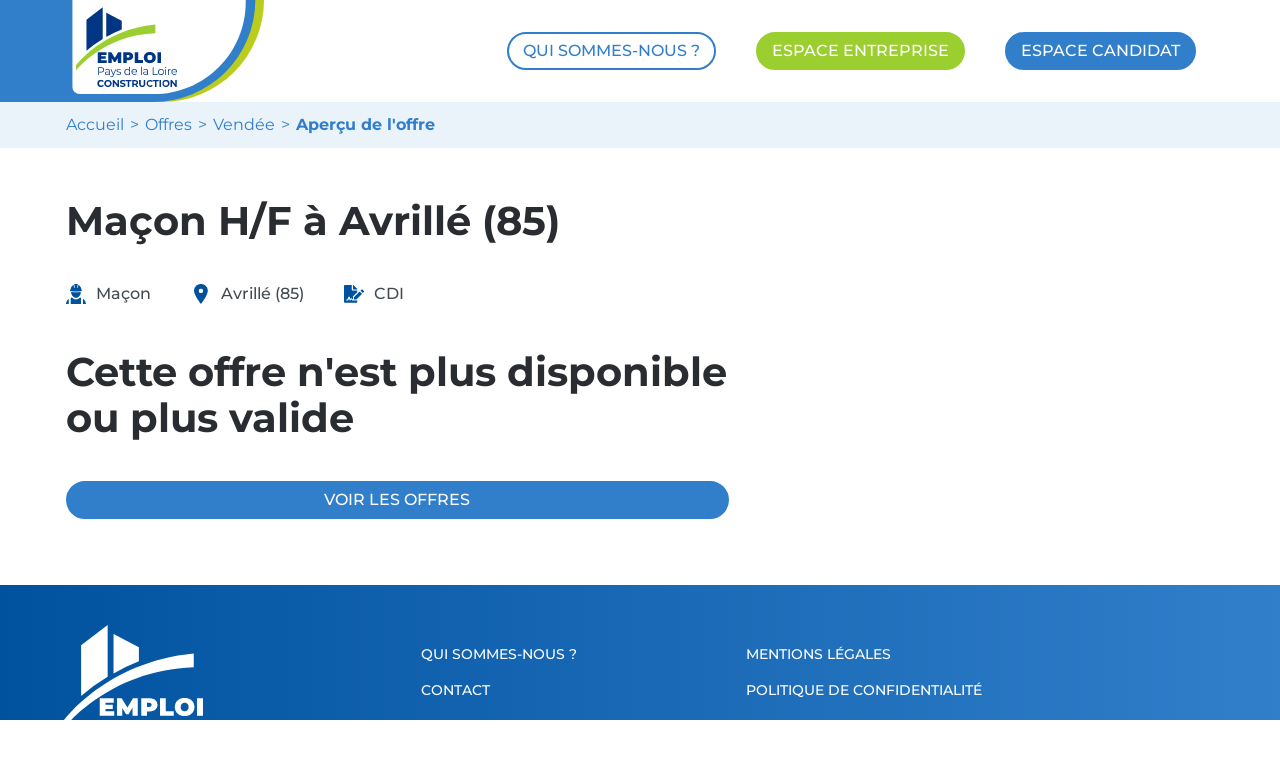

--- FILE ---
content_type: image/svg+xml
request_url: https://emploi.paysdelaloire.construction/8246213cf2c0969b06e3.svg
body_size: 2406
content:
<svg xmlns="http://www.w3.org/2000/svg" width="116.962" height="92.151" viewBox="0 0 116.962 92.151">
  <g id="logo-ffb-pays_de_la_loire-blanc" transform="translate(-10.727 -5.962)">
    <path id="Tracé_1485" data-name="Tracé 1485" d="M10.727,74.978s31.422-41.193,91.968-43.133V21.934c-61.606,5.681-91.968,47.25-91.968,47.25Z" transform="translate(0 4.15)" fill="#fff"/>
    <path id="Tracé_1486" data-name="Tracé 1486" d="M20.348,20.4V56.264A136.17,136.17,0,0,1,39.163,42.709V5.962Z" transform="translate(2.5 0)" fill="#fff"/>
    <path id="Tracé_1487" data-name="Tracé 1487" d="M56.576,20.434,38.6,11.043v27.9a137.43,137.43,0,0,1,17.976-8.6v-9.9Z" transform="translate(7.242 1.32)" fill="#fff" fill-rule="evenodd"/>
    <path id="Tracé_1488" data-name="Tracé 1488" d="M34.89,56.465h6.173V59.6H30.8V47.258H40.834V50.4H34.89v1.446h5.221v3H34.89ZM57.834,59.6H54.042l-.035-5.626-2.681,4.515H49.491L46.81,54.172V59.6H43.018V47.258H46.44l4.021,6.579,3.916-6.579H57.8Zm8.309-12.346c3.439,0,5.626,1.8,5.626,4.656s-2.187,4.656-5.626,4.656H64.362V59.6H60.2V47.258Zm-.265,6.1c1.146,0,1.693-.547,1.693-1.446s-.547-1.446-1.693-1.446H64.362v2.893ZM73.487,59.6V47.258H77.65v9.119h5.573V59.6Zm17.539.282c-4.021,0-6.967-2.716-6.967-6.455s2.945-6.455,6.967-6.455,6.967,2.716,6.967,6.455S95.048,59.887,91.027,59.887Zm0-3.369A2.809,2.809,0,0,0,93.8,53.431a2.785,2.785,0,1,0-5.538,0A2.809,2.809,0,0,0,91.027,56.518Zm8.83,3.087V47.258h4.162V59.6Z" transform="translate(5.215 10.657)" fill="#fff"/>
    <path id="Tracé_1489" data-name="Tracé 1489" d="M34.441,61.109c2.243,0,3.6,1.134,3.6,3.024s-1.361,3.011-3.6,3.011H32.072v2.784H31.14V61.109Zm-.025,5.216c1.764,0,2.7-.806,2.7-2.192,0-1.411-.932-2.217-2.7-2.217H32.072v4.409Zm7.46-3.074a2.354,2.354,0,0,1,2.683,2.57v4.107H43.7V68.895a2.488,2.488,0,0,1-2.28,1.1c-1.5,0-2.419-.781-2.419-1.928,0-1.02.655-1.877,2.557-1.877h2.1v-.4c0-1.134-.643-1.751-1.877-1.751a3.376,3.376,0,0,0-2.2.781l-.4-.668A4.208,4.208,0,0,1,41.875,63.251Zm-.315,6.035a2.12,2.12,0,0,0,2.1-1.348V66.854H41.586c-1.285,0-1.7.5-1.7,1.184C39.885,68.807,40.5,69.285,41.56,69.285ZM51.3,63.3h.882l-3.313,7.42c-.554,1.3-1.26,1.713-2.2,1.713a2.268,2.268,0,0,1-1.613-.6l.416-.668a1.655,1.655,0,0,0,1.209.5c.592,0,1-.277,1.373-1.109l.29-.643L45.379,63.3h.932l2.494,5.631Zm3.592,6.69a4.427,4.427,0,0,1-2.7-.819l.4-.706a4,4,0,0,0,2.356.743c1.26,0,1.776-.428,1.776-1.083,0-1.726-4.3-.365-4.3-2.986,0-1.083.932-1.89,2.62-1.89a4.491,4.491,0,0,1,2.343.617l-.391.718a3.4,3.4,0,0,0-1.953-.567c-1.2,0-1.726.466-1.726,1.1,0,1.789,4.3.441,4.3,2.986C57.626,69.248,56.618,69.991,54.892,69.991ZM67.226,60.58h.894v9.348h-.857v-1.31a2.871,2.871,0,0,1-2.557,1.373,3.371,3.371,0,0,1,0-6.74,2.894,2.894,0,0,1,2.52,1.31ZM64.781,69.2a2.585,2.585,0,1,0-2.469-2.583A2.424,2.424,0,0,0,64.781,69.2Zm11.36-2.583c0,.076-.013.176-.013.277H70.586A2.453,2.453,0,0,0,73.194,69.2a2.612,2.612,0,0,0,2.028-.869l.5.58a3.5,3.5,0,0,1-6.035-2.293,3.192,3.192,0,0,1,3.238-3.364A3.158,3.158,0,0,1,76.142,66.615Zm-3.213-2.6a2.3,2.3,0,0,0-2.343,2.2h4.7A2.3,2.3,0,0,0,72.929,64.019Zm7.826,5.909V60.58h.894v9.348Zm5.45-6.677a2.354,2.354,0,0,1,2.683,2.57v4.107h-.857V68.895a2.488,2.488,0,0,1-2.28,1.1c-1.5,0-2.419-.781-2.419-1.928,0-1.02.655-1.877,2.557-1.877h2.1v-.4c0-1.134-.643-1.751-1.877-1.751a3.376,3.376,0,0,0-2.2.781l-.4-.668A4.208,4.208,0,0,1,86.205,63.251Zm-.315,6.035a2.12,2.12,0,0,0,2.1-1.348V66.854H85.916c-1.285,0-1.7.5-1.7,1.184C84.215,68.807,84.832,69.285,85.89,69.285Zm8.41.643V61.109h.932v8.013h4.939v.806Zm9.588.063a3.37,3.37,0,1,1,3.364-3.376A3.27,3.27,0,0,1,103.888,69.991Zm0-.794a2.585,2.585,0,1,0-2.469-2.583A2.417,2.417,0,0,0,103.888,69.2Zm5.392-7.345a.636.636,0,1,1,0-1.272.635.635,0,0,1,.655.617A.643.643,0,0,1,109.28,61.852Zm-.454,8.076V63.3h.894v6.627Zm3.988-5.329a2.5,2.5,0,0,1,2.482-1.348v.869c-.076,0-.151-.013-.214-.013a2.144,2.144,0,0,0-2.23,2.444v3.376h-.894V63.3h.857Zm9.57,2.016c0,.076-.013.176-.013.277h-5.543a2.453,2.453,0,0,0,2.607,2.306,2.612,2.612,0,0,0,2.028-.869l.5.58a3.5,3.5,0,0,1-6.034-2.293,3.191,3.191,0,0,1,3.237-3.364A3.158,3.158,0,0,1,122.385,66.615Zm-3.213-2.6a2.3,2.3,0,0,0-2.343,2.2h4.7A2.3,2.3,0,0,0,119.172,64.019Z" transform="translate(5.304 14.191)" fill="#fff"/>
    <path id="Tracé_1490" data-name="Tracé 1490" d="M34.648,80.8a4.109,4.109,0,1,1,.011-8.209A4.1,4.1,0,0,1,37.925,74l-1.179,1.088a2.554,2.554,0,0,0-2-.93,2.54,2.54,0,1,0,0,5.08,2.529,2.529,0,0,0,2-.941l1.179,1.088A4.078,4.078,0,0,1,34.648,80.8Zm7.968,0a4.111,4.111,0,1,1,0-8.209,4.111,4.111,0,1,1,0,8.209Zm0-1.565a2.54,2.54,0,1,0-2.483-2.54A2.421,2.421,0,0,0,42.616,79.236Zm10.961-6.508h1.814v7.937H53.884l-3.957-4.819v4.819H48.113V72.728h1.519l3.946,4.819ZM59.651,80.8a5.657,5.657,0,0,1-3.231-.918l.624-1.383a4.669,4.669,0,0,0,2.619.828c1.088,0,1.531-.363,1.531-.85,0-1.485-4.615-.465-4.615-3.413,0-1.349,1.088-2.472,3.345-2.472a5.324,5.324,0,0,1,2.755.7l-.567,1.395a4.483,4.483,0,0,0-2.2-.624c-1.088,0-1.508.408-1.508.907,0,1.463,4.615.454,4.615,3.368C63.019,79.667,61.919,80.8,59.651,80.8Zm5.929-.136v-6.44H63.04v-1.5h6.916v1.5h-2.54v6.44Zm12.168,0H75.775l-1.531-2.211H72.555v2.211H70.718V72.728h3.436c2.12,0,3.447,1.1,3.447,2.88a2.58,2.58,0,0,1-1.633,2.506Zm-2.007-5.057c0-.873-.567-1.383-1.689-1.383h-1.5v2.767h1.5C75.174,76.991,75.741,76.47,75.741,75.608ZM82.356,80.8a3.286,3.286,0,0,1-3.594-3.628V72.728H80.6V77.1c0,1.508.658,2.132,1.769,2.132s1.769-.624,1.769-2.132V72.728H85.95v4.445A3.286,3.286,0,0,1,82.356,80.8Zm8.981,0A4.108,4.108,0,1,1,94.614,74l-1.179,1.088a2.554,2.554,0,0,0-2-.93,2.54,2.54,0,1,0,0,5.08,2.529,2.529,0,0,0,2-.941l1.179,1.088A4.078,4.078,0,0,1,91.337,80.8Zm5.857-.136v-6.44h-2.54v-1.5h6.916v1.5h-2.54v6.44Zm5.138,0V72.728h1.837v7.937Zm7.337.136a4.111,4.111,0,1,1,4.343-4.1A4.107,4.107,0,0,1,109.669,80.8Zm0-1.565a2.54,2.54,0,1,0-2.483-2.54A2.421,2.421,0,0,0,109.669,79.236Zm10.961-6.508h1.814v7.937h-1.508l-3.957-4.819v4.819h-1.814V72.728h1.519l3.946,4.819Z" transform="translate(5.099 17.313)" fill="#fff"/>
  </g>
</svg>


--- FILE ---
content_type: image/svg+xml
request_url: https://emploi.paysdelaloire.construction/7f6c9d52080d32b75594.svg
body_size: 938
content:
<svg id="logo-ffb-bkg" xmlns="http://www.w3.org/2000/svg" xmlns:xlink="http://www.w3.org/1999/xlink" width="200" height="102" viewBox="0 0 200 102">
  <defs>
    <clipPath id="clip-path">
      <rect id="Rectangle_452" data-name="Rectangle 452" width="200" height="102"/>
    </clipPath>
  </defs>
  <g id="iPhone_14_Pro_1" clip-path="url(#clip-path)">
    <g id="Groupe_1829">
      <path id="Tracé_1039" d="M-3393-1190h200a102.071,102.071,0,0,1-102.166,102H-3393Z" transform="translate(3393 1190)" fill="#bacc1d"/>
      <path id="Tracé_1037" d="M-3393-1190h191.336a102.071,102.071,0,0,1-102.166,102H-3393Z" transform="translate(3393 1190)" fill="#317fcb"/>
      <g id="Groupe_1828" transform="translate(8.438)">
        <g id="Groupe_1819">
          <path id="Rectangle_451" d="M0,0H173.285V2.155c0,50.785-41.372,91.944-92.419,91.944H7.22A7.223,7.223,0,0,1,0,86.915V0Z" fill="#fff"/>
        </g>
      </g>
    </g>
  </g>
</svg>


--- FILE ---
content_type: image/svg+xml
request_url: https://emploi.paysdelaloire.construction/aaea5d02144544f30f9f.svg
body_size: 477
content:
<svg height="20" viewBox="0 0 20 20" width="20" xmlns="http://www.w3.org/2000/svg" xmlns:xlink="http://www.w3.org/1999/xlink"><clipPath id="a"><path d="m0 0h20v20h-20z"/></clipPath><g clip-path="url(#a)"><path d="m14.8 3.375a6.691 6.691 0 0 0 -6.925 6.425c0 5 6.923 13.572 6.923 13.572s6.923-8.572 6.923-13.572a6.691 6.691 0 0 0 -6.921-6.425zm0 9.178a2.255 2.255 0 1 1 2.253-2.253 2.255 2.255 0 0 1 -2.253 2.253z" fill="#00529f" transform="translate(-4.875 -3.375)"/></g></svg>

--- FILE ---
content_type: image/svg+xml
request_url: https://emploi.paysdelaloire.construction/410096e3fd7e0ac79791.svg
body_size: 2505
content:
<svg xmlns="http://www.w3.org/2000/svg" xmlns:xlink="http://www.w3.org/1999/xlink" width="146" height="96" viewBox="0 0 146 96">
  <defs>
    <clipPath id="clip-logo-ffb-pays_de_la_loire">
      <rect width="146" height="96"/>
    </clipPath>
  </defs>
  <g id="logo-ffb-pays_de_la_loire" clip-path="url(#clip-logo-ffb-pays_de_la_loire)">
    <g id="LOGO_PDLL" data-name="LOGO PDLL" transform="translate(-10.727 -4.583)">
      <path id="Tracé_1485" data-name="Tracé 1485" d="M10.727,74.978s31.422-41.193,91.968-43.133V21.934c-61.606,5.681-91.968,47.25-91.968,47.25Z" transform="translate(0 4.15)" fill="#9bcf2f"/>
      <path id="Tracé_1486" data-name="Tracé 1486" d="M20.348,20.4V56.264A136.17,136.17,0,0,1,39.163,42.709V5.962Z" transform="translate(2.5 0)" fill="#003684"/>
      <path id="Tracé_1487" data-name="Tracé 1487" d="M56.576,20.434,38.6,11.043v27.9a137.43,137.43,0,0,1,17.976-8.6v-9.9Z" transform="translate(7.242 1.32)" fill="#003684" fill-rule="evenodd"/>
      <path id="Tracé_1488" data-name="Tracé 1488" d="M34.89,56.465h6.173V59.6H30.8V47.258H40.834V50.4H34.89v1.446h5.221v3H34.89ZM57.834,59.6H54.042l-.035-5.626-2.681,4.515H49.491L46.81,54.172V59.6H43.018V47.258H46.44l4.021,6.579,3.916-6.579H57.8Zm8.309-12.346c3.439,0,5.626,1.8,5.626,4.656s-2.187,4.656-5.626,4.656H64.362V59.6H60.2V47.258Zm-.265,6.1c1.146,0,1.693-.547,1.693-1.446s-.547-1.446-1.693-1.446H64.362v2.893ZM73.487,59.6V47.258H77.65v9.119h5.573V59.6Zm17.539.282c-4.021,0-6.967-2.716-6.967-6.455s2.945-6.455,6.967-6.455,6.967,2.716,6.967,6.455S95.048,59.887,91.027,59.887Zm0-3.369A2.809,2.809,0,0,0,93.8,53.431a2.785,2.785,0,1,0-5.538,0A2.809,2.809,0,0,0,91.027,56.518Zm8.83,3.087V47.258h4.162V59.6Z" transform="translate(5.215 10.657)" fill="#003684"/>
      <path id="Tracé_1489" data-name="Tracé 1489" d="M34.441,61.109c2.243,0,3.6,1.134,3.6,3.024s-1.361,3.011-3.6,3.011H32.072v2.784H31.14V61.109Zm-.025,5.216c1.764,0,2.7-.806,2.7-2.192,0-1.411-.932-2.217-2.7-2.217H32.072v4.409Zm7.46-3.074a2.354,2.354,0,0,1,2.683,2.57v4.107H43.7V68.895a2.488,2.488,0,0,1-2.28,1.1c-1.5,0-2.419-.781-2.419-1.928,0-1.02.655-1.877,2.557-1.877h2.1v-.4c0-1.134-.643-1.751-1.877-1.751a3.376,3.376,0,0,0-2.2.781l-.4-.668A4.208,4.208,0,0,1,41.875,63.251Zm-.315,6.035a2.12,2.12,0,0,0,2.1-1.348V66.854H41.586c-1.285,0-1.7.5-1.7,1.184C39.885,68.807,40.5,69.285,41.56,69.285ZM51.3,63.3h.882l-3.313,7.42c-.554,1.3-1.26,1.713-2.2,1.713a2.268,2.268,0,0,1-1.613-.6l.416-.668a1.655,1.655,0,0,0,1.209.5c.592,0,1-.277,1.373-1.109l.29-.643L45.379,63.3h.932l2.494,5.631Zm3.592,6.69a4.427,4.427,0,0,1-2.7-.819l.4-.706a4,4,0,0,0,2.356.743c1.26,0,1.776-.428,1.776-1.083,0-1.726-4.3-.365-4.3-2.986,0-1.083.932-1.89,2.62-1.89a4.491,4.491,0,0,1,2.343.617l-.391.718a3.4,3.4,0,0,0-1.953-.567c-1.2,0-1.726.466-1.726,1.1,0,1.789,4.3.441,4.3,2.986C57.626,69.248,56.618,69.991,54.892,69.991ZM67.226,60.58h.894v9.348h-.857v-1.31a2.871,2.871,0,0,1-2.557,1.373,3.371,3.371,0,0,1,0-6.74,2.894,2.894,0,0,1,2.52,1.31ZM64.781,69.2a2.585,2.585,0,1,0-2.469-2.583A2.424,2.424,0,0,0,64.781,69.2Zm11.36-2.583c0,.076-.013.176-.013.277H70.586A2.453,2.453,0,0,0,73.194,69.2a2.612,2.612,0,0,0,2.028-.869l.5.58a3.5,3.5,0,0,1-6.035-2.293,3.192,3.192,0,0,1,3.238-3.364A3.158,3.158,0,0,1,76.142,66.615Zm-3.213-2.6a2.3,2.3,0,0,0-2.343,2.2h4.7A2.3,2.3,0,0,0,72.929,64.019Zm7.826,5.909V60.58h.894v9.348Zm5.45-6.677a2.354,2.354,0,0,1,2.683,2.57v4.107h-.857V68.895a2.488,2.488,0,0,1-2.28,1.1c-1.5,0-2.419-.781-2.419-1.928,0-1.02.655-1.877,2.557-1.877h2.1v-.4c0-1.134-.643-1.751-1.877-1.751a3.376,3.376,0,0,0-2.2.781l-.4-.668A4.208,4.208,0,0,1,86.205,63.251Zm-.315,6.035a2.12,2.12,0,0,0,2.1-1.348V66.854H85.916c-1.285,0-1.7.5-1.7,1.184C84.215,68.807,84.832,69.285,85.89,69.285Zm8.41.643V61.109h.932v8.013h4.939v.806Zm9.588.063a3.37,3.37,0,1,1,3.364-3.376A3.27,3.27,0,0,1,103.888,69.991Zm0-.794a2.585,2.585,0,1,0-2.469-2.583A2.417,2.417,0,0,0,103.888,69.2Zm5.392-7.345a.636.636,0,1,1,0-1.272.635.635,0,0,1,.655.617A.643.643,0,0,1,109.28,61.852Zm-.454,8.076V63.3h.894v6.627Zm3.988-5.329a2.5,2.5,0,0,1,2.482-1.348v.869c-.076,0-.151-.013-.214-.013a2.144,2.144,0,0,0-2.23,2.444v3.376h-.894V63.3h.857Zm9.57,2.016c0,.076-.013.176-.013.277h-5.543a2.453,2.453,0,0,0,2.607,2.306,2.612,2.612,0,0,0,2.028-.869l.5.58a3.5,3.5,0,0,1-6.034-2.293,3.191,3.191,0,0,1,3.237-3.364A3.158,3.158,0,0,1,122.385,66.615Zm-3.213-2.6a2.3,2.3,0,0,0-2.343,2.2h4.7A2.3,2.3,0,0,0,119.172,64.019Z" transform="translate(5.304 14.191)" fill="#003684"/>
      <path id="Tracé_1490" data-name="Tracé 1490" d="M34.648,80.8a4.109,4.109,0,1,1,.011-8.209A4.1,4.1,0,0,1,37.925,74l-1.179,1.088a2.554,2.554,0,0,0-2-.93,2.54,2.54,0,1,0,0,5.08,2.529,2.529,0,0,0,2-.941l1.179,1.088A4.078,4.078,0,0,1,34.648,80.8Zm7.968,0a4.111,4.111,0,1,1,0-8.209,4.111,4.111,0,1,1,0,8.209Zm0-1.565a2.54,2.54,0,1,0-2.483-2.54A2.421,2.421,0,0,0,42.616,79.236Zm10.961-6.508h1.814v7.937H53.884l-3.957-4.819v4.819H48.113V72.728h1.519l3.946,4.819ZM59.651,80.8a5.657,5.657,0,0,1-3.231-.918l.624-1.383a4.669,4.669,0,0,0,2.619.828c1.088,0,1.531-.363,1.531-.85,0-1.485-4.615-.465-4.615-3.413,0-1.349,1.088-2.472,3.345-2.472a5.324,5.324,0,0,1,2.755.7l-.567,1.395a4.483,4.483,0,0,0-2.2-.624c-1.088,0-1.508.408-1.508.907,0,1.463,4.615.454,4.615,3.368C63.019,79.667,61.919,80.8,59.651,80.8Zm5.929-.136v-6.44H63.04v-1.5h6.916v1.5h-2.54v6.44Zm12.168,0H75.775l-1.531-2.211H72.555v2.211H70.718V72.728h3.436c2.12,0,3.447,1.1,3.447,2.88a2.58,2.58,0,0,1-1.633,2.506Zm-2.007-5.057c0-.873-.567-1.383-1.689-1.383h-1.5v2.767h1.5C75.174,76.991,75.741,76.47,75.741,75.608ZM82.356,80.8a3.286,3.286,0,0,1-3.594-3.628V72.728H80.6V77.1c0,1.508.658,2.132,1.769,2.132s1.769-.624,1.769-2.132V72.728H85.95v4.445A3.286,3.286,0,0,1,82.356,80.8Zm8.981,0A4.108,4.108,0,1,1,94.614,74l-1.179,1.088a2.554,2.554,0,0,0-2-.93,2.54,2.54,0,1,0,0,5.08,2.529,2.529,0,0,0,2-.941l1.179,1.088A4.078,4.078,0,0,1,91.337,80.8Zm5.857-.136v-6.44h-2.54v-1.5h6.916v1.5h-2.54v6.44Zm5.138,0V72.728h1.837v7.937Zm7.337.136a4.111,4.111,0,1,1,4.343-4.1A4.107,4.107,0,0,1,109.669,80.8Zm0-1.565a2.54,2.54,0,1,0-2.483-2.54A2.421,2.421,0,0,0,109.669,79.236Zm10.961-6.508h1.814v7.937h-1.508l-3.957-4.819v4.819h-1.814V72.728h1.519l3.946,4.819Z" transform="translate(5.099 17.313)" fill="#003684"/>
    </g>
  </g>
</svg>


--- FILE ---
content_type: application/javascript; charset=UTF-8
request_url: https://emploi.paysdelaloire.construction/main.js
body_size: 187495
content:
/*! For license information please see main.js.LICENSE.txt */
(()=>{var e,t,n,r={78660:(e,t,n)=>{var r={"./logo-ffb-aura-blanc.svg":49077,"./logo-ffb-bretagne-blanc.svg":73801,"./logo-ffb-corse-blanc.svg":22281,"./logo-ffb-grand_paris-blanc.svg":10099,"./logo-ffb-hauts-de-france-blanc.svg":21240,"./logo-ffb-hauts_de_france-blanc.svg":61859,"./logo-ffb-occitanie-blanc.svg":11998,"./logo-ffb-paca-blanc.svg":71262,"./logo-ffb-pays_de_la_loire-blanc.svg":24060};function a(e){var t=l(e);return n(t)}function l(e){if(!n.o(r,e)){var t=new Error("Cannot find module '"+e+"'");throw t.code="MODULE_NOT_FOUND",t}return r[e]}a.keys=function(){return Object.keys(r)},a.resolve=l,e.exports=a,a.id=78660},36654:(e,t,n)=>{var r={"./logo-ffb-aura-blanc.svg":49077,"./logo-ffb-aura.svg":38635,"./logo-ffb-bkg.svg":47595,"./logo-ffb-bretagne-blanc.svg":73801,"./logo-ffb-bretagne.svg":58020,"./logo-ffb-corse-blanc.svg":22281,"./logo-ffb-corse.svg":32675,"./logo-ffb-entreprise.svg":40727,"./logo-ffb-grand_paris-blanc.svg":10099,"./logo-ffb-grand_paris.svg":69018,"./logo-ffb-hauts-de-france-blanc.svg":21240,"./logo-ffb-hauts-de-france.svg":28589,"./logo-ffb-hauts_de_france-blanc.svg":61859,"./logo-ffb-hauts_de_france.svg":90477,"./logo-ffb-occitanie-blanc.svg":11998,"./logo-ffb-occitanie.svg":65533,"./logo-ffb-paca-blanc.svg":71262,"./logo-ffb-paca.svg":6094,"./logo-ffb-pays_de_la_loire-blanc.svg":24060,"./logo-ffb-pays_de_la_loire-source.svg":79929,"./logo-ffb-pays_de_la_loire.svg":24083};function a(e){var t=l(e);return n(t)}function l(e){if(!n.o(r,e)){var t=new Error("Cannot find module '"+e+"'");throw t.code="MODULE_NOT_FOUND",t}return r[e]}a.keys=function(){return Object.keys(r)},a.resolve=l,e.exports=a,a.id=36654},46835:(e,t,n)=>{"use strict";var r=n(67294),a=n(20745),l=n(93379),i=n.n(l),c=n(7795),o=n.n(c),s=n(90569),u=n.n(s),m=n(3565),d=n.n(m),f=n(19216),p=n.n(f),v=n(44589),h=n.n(v),E=n(36223),b={};b.styleTagTransform=h(),b.setAttributes=d(),b.insert=u().bind(null,"head"),b.domAPI=o(),b.insertStyleElement=p();i()(E.Z,b);E.Z&&E.Z.locals&&E.Z.locals;n(76124);var g=n(86706),y=n(89250),N=n(79655),C=n(78230),S=n(82677),O=new S.fK.Entity("utilisateurs",{},{idAttribute:"utilisateur_id"}),M=new S.fK.Entity("entreprise",{},{idAttribute:"utilisateur_id"}),A=new S.fK.Entity("entreprises",{},{idAttribute:"utilisateur_id"}),R=new S.fK.Entity("administrateurs",{},{idAttribute:"utilisateur_id"}),w=new S.fK.Entity("droits",{},{idAttribute:"droit_id"}),T=new S.fK.Entity("candidatures",{},{idAttribute:"candidature_id"}),j=new S.fK.Entity("federationsRegionales",{},{idAttribute:"fed_reg_id"}),P=new S.fK.Entity("federationsDepartementales",{},{idAttribute:"fed_dep_id"}),I=new S.fK.Entity("qualifications",{},{idAttribute:"qualification_id"}),x=new S.fK.Entity("typesContrats",{},{idAttribute:"contrat_id"}),D=new S.fK.Entity("metiers",{},{idAttribute:"metier_id"}),V=new S.fK.Entity("diplomes",{},{idAttribute:"diplome_id"}),H=new S.fK.Entity("activites",{},{idAttribute:"activite_id"}),Z=new S.fK.Entity("villes",{},{idAttribute:"ville_id"}),U=new S.fK.Entity("offres",{},{idAttribute:"offre_id"}),z=new S.fK.Entity("settings",{},{idAttribute:"type"}),k={UTILISATEUR:O,UTILISATEUR_ARRAY:new S.fK.Array(O),ENTREPRISE:M,ENTREPRISE_ARRAY:new S.fK.Array(M),ENTREPRISES:A,ENTREPRISES_ARRAY:new S.fK.Array(A),ADMINISTRATEUR:R,ADMINISTRATEUR_ARRAY:new S.fK.Array(R),CANDIDATURE:T,CANDIDATURE_ARRAY:new S.fK.Array(T),FEDERATION_REGIONAL:j,FEDERATION_REGIONAL_ARRAY:new S.fK.Array(j),FEDERATION_DEPARTEMENTAL:P,FEDERATION_DEPARTEMENTAL_ARRAY:new S.fK.Array(P),QUALIFICATION:I,QUALIFICATION_ARRAY:new S.fK.Array(I),TYPE_CONTRAT:x,TYPE_CONTRAT_ARRAY:new S.fK.Array(x),METIER:D,METIER_ARRAY:new S.fK.Array(D),DIPLOME:V,DIPLOME_ARRAY:new S.fK.Array(V),ACTIVITE:H,ACTIVITE_ARRAY:new S.fK.Array(H),VILLE:Z,VILLE_ARRAY:new S.fK.Array(Z),OFFRE:U,OFFRE_ARRAY:new S.fK.Array(U),SETTING:z,SETTING_ARRAY:new S.fK.Array(z),DROITS:w,DROITS_ARRAY:new S.fK.Array(w)},F=Symbol("Call API"),q=n(9669),G=n.n(q),Y=n(96486);function B(e){return"string"!=typeof e?"":e.charAt(0).toUpperCase()+e.slice(1)}function Q(){return G().get("https://geo.api.gouv.fr/regions").then((function(e){if(e&&e.data)return e.data}))}function $(e){return G().get("https://geo.api.gouv.fr/regions/".concat(e,"/departements")).then((function(e){if(e&&e.data)return e.data}))}function W(e){return W="function"==typeof Symbol&&"symbol"==typeof Symbol.iterator?function(e){return typeof e}:function(e){return e&&"function"==typeof Symbol&&e.constructor===Symbol&&e!==Symbol.prototype?"symbol":typeof e},W(e)}function K(e,t){var n=Object.keys(e);if(Object.getOwnPropertySymbols){var r=Object.getOwnPropertySymbols(e);t&&(r=r.filter((function(t){return Object.getOwnPropertyDescriptor(e,t).enumerable}))),n.push.apply(n,r)}return n}function J(e,t,n){return(t=function(e){var t=function(e,t){if("object"!==W(e)||null===e)return e;var n=e[Symbol.toPrimitive];if(void 0!==n){var r=n.call(e,t||"default");if("object"!==W(r))return r;throw new TypeError("@@toPrimitive must return a primitive value.")}return("string"===t?String:Number)(e)}(e,"string");return"symbol"===W(t)?t:String(t)}(t))in e?Object.defineProperty(e,t,{value:n,enumerable:!0,configurable:!0,writable:!0}):e[t]=n,e}var X="ffb/INIT_FEDERATION_REGIONAL_CONFIG_SUCCESS",ee=J({},X,(function(e,t){return(0,C.flow)((0,C.set)("entities.ui.region",function(e){for(var t=1;t<arguments.length;t++){var n=null!=arguments[t]?arguments[t]:{};t%2?K(Object(n),!0).forEach((function(t){J(e,t,n[t])})):Object.getOwnPropertyDescriptors?Object.defineProperties(e,Object.getOwnPropertyDescriptors(n)):K(Object(n)).forEach((function(t){Object.defineProperty(e,t,Object.getOwnPropertyDescriptor(n,t))}))}return e}({},t.response)))(e)}));function te(){var e=function(){switch(window.location.hostname){case"dev.emploi-btp-aura.fr":case"emploi-btp-aura.fr":case"www.emploi-btp-aura.fr":default:return 1;case"dev.paca.construction":case"emploi.paca.construction":return 2;case"dev.emploi-btpcorse.fr":case"emploi-btpcorse.fr":case"www.emploi-btpcorse.fr":return 3;case"dev.paysdelaloire.construction":case"emploi.paysdelaloire.construction":return 4;case"test.batiment.bzh":case"emploi.batiment.bzh":return 5;case"dev.batimenthdf.fr":case"emploi.batimenthdf.fr":return 6;case"dev.lebatimentgrandparis.fr":case"emploi.lebatimentgrandparis.fr":return 7;case"dev.occitanie.construction":case"emploi.occitanie.construction":return 8}}();return J({fedRegId:e},F,{types:["ffb/INIT_FEDERATION_REGIONAL_CONFIG_REQUEST",X,"ffb/INIT_FEDERATION_REGIONAL_CONFIG_FAILURE"],method:"GET",endpoint:"/public/federations-regionales/".concat(e),successMessage:"Région chargée avec succès !"})}function ne(e){return ne="function"==typeof Symbol&&"symbol"==typeof Symbol.iterator?function(e){return typeof e}:function(e){return e&&"function"==typeof Symbol&&e.constructor===Symbol&&e!==Symbol.prototype?"symbol":typeof e},ne(e)}function re(e,t){var n=Object.keys(e);if(Object.getOwnPropertySymbols){var r=Object.getOwnPropertySymbols(e);t&&(r=r.filter((function(t){return Object.getOwnPropertyDescriptor(e,t).enumerable}))),n.push.apply(n,r)}return n}function ae(e){for(var t=1;t<arguments.length;t++){var n=null!=arguments[t]?arguments[t]:{};t%2?re(Object(n),!0).forEach((function(t){le(e,t,n[t])})):Object.getOwnPropertyDescriptors?Object.defineProperties(e,Object.getOwnPropertyDescriptors(n)):re(Object(n)).forEach((function(t){Object.defineProperty(e,t,Object.getOwnPropertyDescriptor(n,t))}))}return e}function le(e,t,n){return(t=function(e){var t=function(e,t){if("object"!==ne(e)||null===e)return e;var n=e[Symbol.toPrimitive];if(void 0!==n){var r=n.call(e,t||"default");if("object"!==ne(r))return r;throw new TypeError("@@toPrimitive must return a primitive value.")}return("string"===t?String:Number)(e)}(e,"string");return"symbol"===ne(t)?t:String(t)}(t))in e?Object.defineProperty(e,t,{value:n,enumerable:!0,configurable:!0,writable:!0}):e[t]=n,e}var ie="ffb/auth/LOAD_REQUEST",ce="ffb/auth/LOAD_SUCCESS",oe="ffb/auth/LOAD_FAIL",se="ffb/auth/LOGIN_REQUEST",ue="ffb/auth/LOGIN_SUCCESS",me="ffb/auth/LOGIN_FAIL",de="ffb/auth/LOGOUT_REQUEST",fe="ffb/auth/LOGOUT_SUCCESS",pe="ffb/auth/LOGOUT_FAIL",ve="ffb/auth/UPDATE_USER_TOKEN",he="ffb/UPDATE_USER_SUCCESS",Ee={loaded:!1,isConnected:!1};function be(e,t,n){return le({},F,{types:[se,ue,me],method:"POST",endpoint:"/public/auth/login",schema:k.LOGIN,body:{email:e,password:t,regionId:n},applyNormalize:!1})}function ge(){return{type:fe}}function ye(e){return le({userId:e},F,{types:[ie,ce,oe],method:"GET",endpoint:"/public/auth/me/".concat(e)})}function Ne(e,t){return le({user:e},F,{types:["ffb/UPDATE_USER_REQUEST",he,"ffb/UPDATE_USER_FAILURE"],method:"PUT",schema:k.USER_ARRAY,body:t,endpoint:"/users/".concat(e.utilisateur_id),successMessage:"L'User a bien été modifié !"})}const Ce={entities:{utilisateurs:{},entreprises:{},entreprise:{},administrateurs:{},qualifications:{},typesContrats:{},metiers:{},droits:{},diplomes:{},activites:{},villes:{},offres:{},candidatures:{},federationsRegionales:{},federationsDepartementales:{},settings:{},ui:{offres:{offresNbPages:null,offresNbCount:null,totalRegion:0},candidats:{utilisateursNbPages:null,utilisateursNbCount:null},administrateurs:{administrateursNbPages:null,administrateursNbCount:null},entreprises:{entreprisesNbPages:null,entreprisesNbCount:null},federationsDepartementales:{federationsDepartementalesNbPages:null,federationsDepartementalesNbCount:null},federationsRegionales:{federationsRegionalesNbPages:null,federationsRegionalesNbCount:null},profils:{utilisateursNbPages:null,utilisateursNbCount:null,totalRegion:0}}},loaded:{appstorage:!1,utilisateurs:!1,administrateurs:!1,entreprises:!1,entreprise:!1,qualifications:!1,typesContrats:!1,metiers:!1,droits:!1,diplomes:!1,activites:!1,villes:!1,offres:!1,candidatures:!1,federationsRegionales:!1,federationsDepartementales:!1,settings:!1},loading:{appstorage:!1,utilisateurs:!1,administrateurs:!1,entreprises:!1,entreprise:!1,qualifications:!1,typesContrats:!1,metiers:!1,droits:!1,diplomes:!1,activites:!1,villes:!1,offres:!1,candidatures:!1,federationsRegionales:!1,federationsDepartementales:!1,settings:!1}};var _e;function Se(e){return Se="function"==typeof Symbol&&"symbol"==typeof Symbol.iterator?function(e){return typeof e}:function(e){return e&&"function"==typeof Symbol&&e.constructor===Symbol&&e!==Symbol.prototype?"symbol":typeof e},Se(e)}function Le(e,t,n){return(t=function(e){var t=function(e,t){if("object"!==Se(e)||null===e)return e;var n=e[Symbol.toPrimitive];if(void 0!==n){var r=n.call(e,t||"default");if("object"!==Se(r))return r;throw new TypeError("@@toPrimitive must return a primitive value.")}return("string"===t?String:Number)(e)}(e,"string");return"symbol"===Se(t)?t:String(t)}(t))in e?Object.defineProperty(e,t,{value:n,enumerable:!0,configurable:!0,writable:!0}):e[t]=n,e}var Oe="origiwa/GET_ALL_SETTINGS_REQUEST",Me="origiwa/PURGE",Ae="origiwa/GET_ALL_SETTINGS_SUCCESS",Re="origiwa/GET_ALL_SETTINGS_FAILURE",we=(Le(_e={},Me,(function(){return Ce})),Le(_e,Oe,(function(e){return(0,C.flow)((0,C.set)("loaded.settings",!1),(0,C.set)("loading.settings",!0))(e)})),Le(_e,Ae,(function(e,t){return(0,C.flow)((0,C.set)("entities.settings",t.response.entities.settings||{}),(0,C.set)("loaded.settings",!0),(0,C.set)("loading.settings",!1))(e)})),Le(_e,Re,(function(e){return(0,C.flow)((0,C.set)("loaded.settings",!1),(0,C.set)("loading.settings",!1))(e)})),_e);function Te(){return{type:Me}}function je(){return Le({},F,{types:[Oe,Ae,Re],method:"GET",endpoint:"/public/settings",schema:k.SETTING_ARRAY,successMessage:"Documents chargés avec succès"})}var Pe=n(45697),Ie=n.n(Pe),xe=n(52769),De=n(64593),Ve={SUPER_ADMIN:"Super Admin",ADMIN_REGIONAL:"Admin régional",ADMIN_DEPARTEMENTAL:"Admin départemental"},He={NOUVEAU:"Envoyée",NON_RETENU:"Non retenu",RETENU:"Retenu",EN_ATTENTE:"En attente"},Ze={NOUVEAU:"Nouveau",NON_RETENU:"Non retenu",RETENU:"Retenu",EN_ATTENTE:"En attente"},Ue={SUPER_ADMIN:"Super Admin",ADMIN_REGIONAL:"Administrateur régional",ADMIN_DEPARTEMENTAL:"Administrateur départemental"},ze=["SUPER_ADMIN","ADMIN_REGIONAL"],ke=["SUPER_ADMIN","ADMIN_REGIONAL","ADMIN_DEPARTEMENTAL"],Fe=["SUPER_ADMIN","ADMIN_REGIONAL","ADMIN_DEPARTEMENTAL"],qe=["SUPER_ADMIN","ADMIN_REGIONAL","ADMIN_DEPARTEMENTAL"],Ge=["SUPER_ADMIN"],Ye=["SUPER_ADMIN","ADMIN_REGIONAL"],Be=["ADMIN_REGIONAL"],Qe=["ADMIN_REGIONAL"],$e=["ADMIN_REGIONAL"],We=["ADMIN_REGIONAL"],Ke=n(47595);function Je(e,t){return function(e){if(Array.isArray(e))return e}(e)||function(e,t){var n=null==e?null:"undefined"!=typeof Symbol&&e[Symbol.iterator]||e["@@iterator"];if(null!=n){var r,a,l,i,c=[],o=!0,s=!1;try{if(l=(n=n.call(e)).next,0===t){if(Object(n)!==n)return;o=!1}else for(;!(o=(r=l.call(n)).done)&&(c.push(r.value),c.length!==t);o=!0);}catch(e){s=!0,a=e}finally{try{if(!o&&null!=n.return&&(i=n.return(),Object(i)!==i))return}finally{if(s)throw a}}return c}}(e,t)||function(e,t){if(!e)return;if("string"==typeof e)return Xe(e,t);var n=Object.prototype.toString.call(e).slice(8,-1);"Object"===n&&e.constructor&&(n=e.constructor.name);if("Map"===n||"Set"===n)return Array.from(e);if("Arguments"===n||/^(?:Ui|I)nt(?:8|16|32)(?:Clamped)?Array$/.test(n))return Xe(e,t)}(e,t)||function(){throw new TypeError("Invalid attempt to destructure non-iterable instance.\nIn order to be iterable, non-array objects must have a [Symbol.iterator]() method.")}()}function Xe(e,t){(null==t||t>e.length)&&(t=e.length);for(var n=0,r=new Array(t);n<t;n++)r[n]=e[n];return r}var et=function(e){var t=e.user,a=e.region,l=e.logout,i=e.purge,c=(e.fedRegionId,Je((0,r.useState)(!1),2)),o=c[0],s=c[1];return r.createElement(r.Fragment,null,r.createElement("header",{className:"header"},r.createElement("div",{className:"container"},r.createElement("div",{className:"header-left"},r.createElement(N.OL,{className:"logo-wrapper",to:"/"},a?r.createElement("img",{className:"logo-main",src:n(36654)("./logo-ffb-".concat(null==a?void 0:a.slug_plateforme,".svg"))}):null,r.createElement("img",{className:"logo-bkg",src:Ke,width:"290px"}))),r.createElement("div",{className:"header-right"},r.createElement("span",{className:"\n                        ".concat(t&&t.role&&("SUPER_ADMIN"===t.role||"ADMIN_REGIONAL"===t.role||"ADMIN_DEPARTEMENTAL"===t.role)&&"btn btn-tertiary","\n            mobile-menu\n            "),onClick:function(){return s(!o)}},r.createElement("i",{className:"fa-solid fa-bars"}),t&&t.role&&("SUPER_ADMIN"===t.role||"ADMIN_REGIONAL"===t.role||"ADMIN_DEPARTEMENTAL"===t.role)&&r.createElement("span",null,"Menu")),r.createElement("div",{className:"main-menu-wrapper ".concat(o?"active":"inactive")},r.createElement("nav",{className:"main-menu"},r.createElement(N.OL,{to:"/"},a?r.createElement("img",{className:"main-menu-logo",src:n(78660)("./logo-ffb-".concat(null==a?void 0:a.slug_plateforme,"-blanc.svg")),width:"240px"}):null),!t&&r.createElement(r.Fragment,null,r.createElement(N.OL,{className:"btn btn-tertiary",to:"/qui-sommes-nous"},"QUI SOMMES-NOUS ?"),r.createElement(N.OL,{className:"btn btn-secondary",to:"/espace-entreprise"},"ESPACE ENTREPRISE"),r.createElement(N.OL,{className:"btn btn-primary",to:"/espace-candidat"},"ESPACE CANDIDAT")),t&&"CANDIDAT"!==t.role&&"ENTREPRISE"!==t.role&&r.createElement("div",{className:"infos-user"},r.createElement("div",{className:"infos"},r.createElement("span",{className:"name-user"},t.prenom+" "+t.nom),r.createElement("span",null,t.email),r.createElement("span",{className:"role-user"},Ue[t.role]," ","ADMIN_DEPARTEMENTAL"===t.role&&r.createElement("span",{className:"departement-user"},t.federation_departemental.nom))),r.createElement(N.OL,{to:"/admin/mon-compte",className:"btn btn-primary"},r.createElement("i",{className:"fas fa-cog"}))),t&&(0,Y.includes)(ze,t.role)&&r.createElement(N.OL,{to:"/admin/administrateurs"},"ADMINISTRATEURS"),t&&(0,Y.includes)(ke,t.role)&&r.createElement(N.OL,{to:"/admin/entreprises"},"ENTREPRISES"),t&&(0,Y.includes)(qe,t.role)&&r.createElement(N.OL,{to:"/admin/offres"},"OFFRES"),t&&(0,Y.includes)(Fe,t.role)&&r.createElement(N.OL,{to:"/admin/candidats"},"CANDIDATS"),t&&(0,Y.includes)(Ge,t.role)&&r.createElement(N.OL,{to:"/admin/federations/regionales"},"FÉDÉRATIONS REGIONALES"),t&&(0,Y.includes)(Ye,t.role)&&r.createElement(N.OL,{to:"/admin/federations/departementales"},"FÉDÉRATIONS DÉPARTEMENTALES"),t&&(0,Y.includes)(Be,t.role)&&r.createElement(N.OL,{to:"/admin/metiers"},"MÉTIERS"),t&&(0,Y.includes)(Qe,t.role)&&r.createElement(N.OL,{to:"/admin/activites"},"ACTIVITÉS"),t&&(0,Y.includes)($e,t.role)&&r.createElement(N.OL,{to:"/admin/qualifications"},"QUALIFICATIONS"),t&&(0,Y.includes)(We,t.role)&&r.createElement(N.OL,{to:"/admin/import-candidat"},"IMPORT CANDIDAT"),t&&"CANDIDAT"===t.role&&r.createElement(r.Fragment,null,r.createElement(N.OL,{to:"/mon-compte"},"MON COMPTE"),r.createElement(N.OL,{to:"/mes-candidatures/candidat"},"MES CANDIDATURES"),r.createElement(N.OL,{className:"btn btn-primary",state:{fromLogin:!0},to:"/offres"},"Voir les offres")),t&&"ENTREPRISE"===t.role&&r.createElement(r.Fragment,null,r.createElement(N.OL,{to:"/accueil/entreprise"},"TABLEAU DE BORD"),r.createElement(N.OL,{to:"/mon-compte-entreprise"},"MON COMPTE"),t.acces_cvtheque&&r.createElement(N.OL,{to:"/profils/entreprise"},"LES PROFILS"),r.createElement(N.OL,{to:"/candidats/entreprise"},"LES CANDIDATS"),r.createElement(N.OL,{className:"btn btn-secondary",to:"/mes-offres/entreprise"},"VOIR MES OFFRES")),t&&t.role&&("SUPER_ADMIN"===t.role||"ADMIN_REGIONAL"===t.role||"ADMIN_DEPARTEMENTAL"===t.role)&&r.createElement("div",{className:"btn-group spaceBetween"},r.createElement(N.OL,{className:"btn btn-danger",to:"/admin",onClick:function(){return Promise.resolve().then((function(){return l()})).then((function(){return i()}))}},"Déconnexion"))),r.createElement("div",{className:"main-menu-bkg",onClick:function(){return s(!o)}}))))))};et.propTypes={logout:Ie().func.isRequired,purge:Ie().func.isRequired};const tt=(0,g.$j)((function(e){return{user:(0,Y.get)(e,"auth.user",null),region:(0,Y.get)(e,"data.entities.ui.region",null)}}),{logout:ge,purge:Te})(et);const nt=(0,g.$j)((function(e){return{region:(0,Y.get)(e,"data.entities.ui.region",null)}}),{})((function(e){var t=e.region;return r.createElement("footer",null,r.createElement("div",{className:"main-footer"},r.createElement("div",{className:"container"},r.createElement(N.OL,{className:"footer-logo",to:"/"},t?r.createElement("img",{width:"165px",className:"logo",src:n(78660)("./logo-ffb-".concat(null==t?void 0:t.slug_plateforme,"-blanc.svg"))}):null),r.createElement("div",{className:"grid-center-noBottom flex-1"},r.createElement("div",{className:"col-8_sm-12"},r.createElement("div",{className:"grid-noBottom"},r.createElement("div",{className:"col-6_sm-12"},r.createElement("ul",null,r.createElement("li",null,r.createElement(N.OL,{className:"",to:"/qui-sommes-nous"},"Qui sommes-nous ?")),r.createElement("li",null,r.createElement(N.OL,{className:"",to:"/contact"},"Contact")))),r.createElement("div",{className:"col-6_sm-12"},r.createElement("ul",null,r.createElement("li",null,r.createElement(N.OL,{className:"",to:"/mentions-legales"},"Mentions légales")),r.createElement("li",null,r.createElement(N.OL,{className:"",to:"/confidentialite"},"Politique de confidentialité")),r.createElement("li",null,r.createElement(N.OL,{className:"",to:"/cookies"},"Cookies"))))))))),r.createElement("div",{className:"bottom-footer"},r.createElement("div",{className:"container center"},r.createElement("div",{className:""},null==t?void 0:t.slug," -"," ",r.createElement("a",{href:"https://www.gosselink.fr/",target:"_blank"},"Création Gosselink")," ","- v","1.1.7"))))}));function rt(e,t){return function(e){if(Array.isArray(e))return e}(e)||function(e,t){var n=null==e?null:"undefined"!=typeof Symbol&&e[Symbol.iterator]||e["@@iterator"];if(null!=n){var r,a,l,i,c=[],o=!0,s=!1;try{if(l=(n=n.call(e)).next,0===t){if(Object(n)!==n)return;o=!1}else for(;!(o=(r=l.call(n)).done)&&(c.push(r.value),c.length!==t);o=!0);}catch(e){s=!0,a=e}finally{try{if(!o&&null!=n.return&&(i=n.return(),Object(i)!==i))return}finally{if(s)throw a}}return c}}(e,t)||function(e,t){if(!e)return;if("string"==typeof e)return at(e,t);var n=Object.prototype.toString.call(e).slice(8,-1);"Object"===n&&e.constructor&&(n=e.constructor.name);if("Map"===n||"Set"===n)return Array.from(e);if("Arguments"===n||/^(?:Ui|I)nt(?:8|16|32)(?:Clamped)?Array$/.test(n))return at(e,t)}(e,t)||function(){throw new TypeError("Invalid attempt to destructure non-iterable instance.\nIn order to be iterable, non-array objects must have a [Symbol.iterator]() method.")}()}function at(e,t){(null==t||t>e.length)&&(t=e.length);for(var n=0,r=new Array(t);n<t;n++)r[n]=e[n];return r}var lt=function(e){var t=e.user,a=e.children,l=e.slug,i=e.region,c=e.initFederationRegionalConfig,o=rt((0,r.useState)(""),2),s=o[0],u=o[1];return(0,r.useEffect)((function(){c()}),[]),(0,r.useEffect)((function(){i&&u("var _mtm = window._mtm = window._mtm || [];\n      _mtm.push({'mtm.startTime': (new Date().getTime()), 'event': 'mtm.Start'});\n      var d=document, g=d.createElement('script'), s=d.getElementsByTagName('script')[0];\n      g.async=true; g.src='".concat(null==i?void 0:i.matomo,"';if(!window.hasOwnProperty('MatomoTagManager')) {s.parentNode.insertBefore(g,s);}"))}),[i]),r.createElement(r.Fragment,null,r.createElement(De.q,{title:i&&(null==i?void 0:i.nom_plateforme)||"",meta:[{name:"apple-mobile-web-app-title",content:i&&(null==i?void 0:i.nom_plateforme)},{name:"application-name",content:i&&(null==i?void 0:i.nom_plateforme)},{property:"og:description",content:i&&(null==i?void 0:i.description)||""},{property:"og:image",content:i&&null!=i&&i.slug_plateforme?(null==i?void 0:i.app_url_front)+n(36654)("./logo-ffb-".concat(null==i?void 0:i.slug_plateforme,".svg")):""},{property:"og:site_name",content:i&&(null==i?void 0:i.nom_plateforme)||""},{property:"og:title",content:i&&(null==i?void 0:i.nom_plateforme)||""},{property:"robots",content:"index, follow"}],link:[{rel:"apple-touch-startup-image",href:"".concat(null==i?void 0:i.app_url_front,"/splash/apple-splash-2048-2732.jpg"),media:"(device-width: 1024px) and (device-height: 1366px) and (-webkit-device-pixel-ratio: 2) and (orientation: portrait)"},{rel:"apple-touch-startup-image",href:"".concat(null==i?void 0:i.app_url_front,"/splash/apple-splash-2732-2048.jpg"),media:"(device-width: 1024px) and (device-height: 1366px) and (-webkit-device-pixel-ratio: 2) and (orientation: landscape)"},{rel:"apple-touch-startup-image",href:"".concat(null==i?void 0:i.app_url_front,"/splash/apple-splash-1668-2388.jpg"),media:"(device-width: 834px) and (device-height: 1194px) and (-webkit-device-pixel-ratio: 2) and (orientation: portrait)"},{rel:"apple-touch-startup-image",href:"".concat(null==i?void 0:i.app_url_front,"/splash/apple-splash-2388-1668.jpg"),media:"(device-width: 834px) and (device-height: 1194px) and (-webkit-device-pixel-ratio: 2) and (orientation: landscape)"},{rel:"apple-touch-startup-image",href:"".concat(null==i?void 0:i.app_url_front,"/splash/apple-splash-1536-2048.jpg"),media:"(device-width: 768px) and (device-height: 1024px) and (-webkit-device-pixel-ratio: 2) and (orientation: portrait)"},{rel:"apple-touch-startup-image",href:"".concat(null==i?void 0:i.app_url_front,"/splash/apple-splash-2048-1536.jpg"),media:"(device-width: 768px) and (device-height: 1024px) and (-webkit-device-pixel-ratio: 2) and (orientation: landscape)"},{rel:"apple-touch-startup-image",href:"".concat(null==i?void 0:i.app_url_front,"/splash/apple-splash-1668-2224.jpg"),media:"(device-width: 834px) and (device-height: 1112px) and (-webkit-device-pixel-ratio: 2) and (orientation: portrait)"},{rel:"apple-touch-startup-image",href:"".concat(null==i?void 0:i.app_url_front,"/splash/apple-splash-2224-1668.jpg"),media:"(device-width: 834px) and (device-height: 1112px) and (-webkit-device-pixel-ratio: 2) and (orientation: landscape)"},{rel:"apple-touch-startup-image",href:"".concat(null==i?void 0:i.app_url_front,"/splash/apple-splash-1620-2160.jpg"),media:"(device-width: 810px) and (device-height: 1080px) and (-webkit-device-pixel-ratio: 2) and (orientation: portrait)"},{rel:"apple-touch-startup-image",href:"".concat(null==i?void 0:i.app_url_front,"/splash/apple-splash-2160-1620.jpg"),media:"(device-width: 810px) and (device-height: 1080px) and (-webkit-device-pixel-ratio: 2) and (orientation: landscape)"},{rel:"apple-touch-startup-image",href:"".concat(null==i?void 0:i.app_url_front,"/splash/apple-splash-1284-2778.jpg"),media:"(device-width: 428px) and (device-height: 926px) and (-webkit-device-pixel-ratio: 3) and (orientation: portrait)"},{rel:"apple-touch-startup-image",href:"".concat(null==i?void 0:i.app_url_front,"/splash/apple-splash-2778-1284.jpg"),media:"(device-width: 428px) and (device-height: 926px) and (-webkit-device-pixel-ratio: 3) and (orientation: landscape)"},{rel:"apple-touch-startup-image",href:"".concat(null==i?void 0:i.app_url_front,"/splash/apple-splash-1170-2532.jpg"),media:"(device-width: 390px) and (device-height: 844px) and (-webkit-device-pixel-ratio: 3) and (orientation: portrait)"},{rel:"apple-touch-startup-image",href:"".concat(null==i?void 0:i.app_url_front,"/splash/apple-splash-2532-1170.jpg"),media:"(device-width: 390px) and (device-height: 844px) and (-webkit-device-pixel-ratio: 3) and (orientation: landscape)"},{rel:"apple-touch-startup-image",href:"".concat(null==i?void 0:i.app_url_front,"/splash/apple-splash-1125-2436.jpg"),media:"(device-width: 375px) and (device-height: 812px) and (-webkit-device-pixel-ratio: 3) and (orientation: portrait)"},{rel:"apple-touch-startup-image",href:"".concat(null==i?void 0:i.app_url_front,"/splash/apple-splash-2436-1125.jpg"),media:"(device-width: 375px) and (device-height: 812px) and (-webkit-device-pixel-ratio: 3) and (orientation: landscape)"},{rel:"apple-touch-startup-image",href:"".concat(null==i?void 0:i.app_url_front,"/splash/apple-splash-1242-2688.jpg"),media:"(device-width: 414px) and (device-height: 896px) and (-webkit-device-pixel-ratio: 3) and (orientation: portrait)"},{rel:"apple-touch-startup-image",href:"".concat(null==i?void 0:i.app_url_front,"/splash/apple-splash-2688-1242.jpg"),media:"(device-width: 414px) and (device-height: 896px) and (-webkit-device-pixel-ratio: 3) and (orientation: landscape)"},{rel:"apple-touch-startup-image",href:"".concat(null==i?void 0:i.app_url_front,"/splash/apple-splash-828-1792.jpg"),media:"(device-width: 414px) and (device-height: 896px) and (-webkit-device-pixel-ratio: 2) and (orientation: portrait)"},{rel:"apple-touch-startup-image",href:"".concat(null==i?void 0:i.app_url_front,"/splash/apple-splash-1792-828.jpg"),media:"(device-width: 414px) and (device-height: 896px) and (-webkit-device-pixel-ratio: 2) and (orientation: landscape)"},{rel:"apple-touch-startup-image",href:"".concat(null==i?void 0:i.app_url_front,"/splash/apple-splash-1242-2208.jpg"),media:"(device-width: 414px) and (device-height: 736px) and (-webkit-device-pixel-ratio: 3) and (orientation: portrait)"},{rel:"apple-touch-startup-image",href:"".concat(null==i?void 0:i.app_url_front,"/splash/apple-splash-2208-1242.jpg"),media:"(device-width: 414px) and (device-height: 736px) and (-webkit-device-pixel-ratio: 3) and (orientation: landscape)"},{rel:"apple-touch-startup-image",href:"".concat(null==i?void 0:i.app_url_front,"/splash/apple-splash-750-1334.jpg"),media:"(device-width: 375px) and (device-height: 667px) and (-webkit-device-pixel-ratio: 2) and (orientation: portrait)"},{rel:"apple-touch-startup-image",href:"".concat(null==i?void 0:i.app_url_front,"/splash/apple-splash-1334-750.jpg"),media:"(device-width: 375px) and (device-height: 667px) and (-webkit-device-pixel-ratio: 2) and (orientation: landscape)"},{rel:"apple-touch-startup-image",href:"".concat(null==i?void 0:i.app_url_front,"/splash/apple-splash-640-1136.jpg"),media:"(device-width: 320px) and (device-height: 568px) and (-webkit-device-pixel-ratio: 2) and (orientation: portrait)"},{rel:"apple-touch-startup-image",href:"".concat(null==i?void 0:i.app_url_front,"/splash/apple-splash-1136-640.jpg"),media:"(device-width: 320px) and (device-height: 568px) and (-webkit-device-pixel-ratio: 2) and (orientation: landscape)"}]},(0,Y.isEmpty)(s)?null:r.createElement("script",null,s)),!1,r.createElement("div",{id:"wrapper",className:"".concat(null==i?void 0:i.slug_plateforme).concat(t?" "+t.role:"").concat(l?" "+l:"")},r.createElement(tt,{fedRegionId:null==i?void 0:i.fed_reg_id}),a,r.createElement(nt,null)))};lt.propTypes={children:Ie().node};const it=(0,g.$j)((function(e){return{user:(0,Y.get)(e,"auth.user",null),region:(0,Y.get)(e,"data.entities.ui.region",null)}}),{initFederationRegionalConfig:te})(lt);var ct=n(76826),ot=n.n(ct),st=n(83253),ut=n.n(st);const mt={className:"modal-content small-modal",overlayClassName:"modal-overlay"};function dt(){return dt=Object.assign?Object.assign.bind():function(e){for(var t=1;t<arguments.length;t++){var n=arguments[t];for(var r in n)Object.prototype.hasOwnProperty.call(n,r)&&(e[r]=n[r])}return e},dt.apply(this,arguments)}function ft(e,t){return function(e){if(Array.isArray(e))return e}(e)||function(e,t){var n=null==e?null:"undefined"!=typeof Symbol&&e[Symbol.iterator]||e["@@iterator"];if(null!=n){var r,a,l,i,c=[],o=!0,s=!1;try{if(l=(n=n.call(e)).next,0===t){if(Object(n)!==n)return;o=!1}else for(;!(o=(r=l.call(n)).done)&&(c.push(r.value),c.length!==t);o=!0);}catch(e){s=!0,a=e}finally{try{if(!o&&null!=n.return&&(i=n.return(),Object(i)!==i))return}finally{if(s)throw a}}return c}}(e,t)||function(e,t){if(!e)return;if("string"==typeof e)return pt(e,t);var n=Object.prototype.toString.call(e).slice(8,-1);"Object"===n&&e.constructor&&(n=e.constructor.name);if("Map"===n||"Set"===n)return Array.from(e);if("Arguments"===n||/^(?:Ui|I)nt(?:8|16|32)(?:Clamped)?Array$/.test(n))return pt(e,t)}(e,t)||function(){throw new TypeError("Invalid attempt to destructure non-iterable instance.\nIn order to be iterable, non-array objects must have a [Symbol.iterator]() method.")}()}function pt(e,t){(null==t||t>e.length)&&(t=e.length);for(var n=0,r=new Array(t);n<t;n++)r[n]=e[n];return r}const vt=function(e){var t=ft((0,r.useState)(!0),2),n=t[0],a=t[1],l=(0,y.s0)();return r.createElement(ut(),dt({},mt,{id:"modal-send-password",isOpen:n,ariaHideApp:!1}),r.createElement("div",{className:"modal-header"},r.createElement("div",{onClick:function(){l("/",{replace:!0}),a(!1)},className:"btn-close"},r.createElement("i",{className:"far fa-times"}))),r.createElement("div",{className:"modal-body"},r.createElement("div",{className:"modal-message"},r.createElement("i",{className:"fa-regular fa-check-circle modal-message-icon"}),"Un email pour définir votre mot de passe vous a été envoyé.")),r.createElement("div",{className:"modal-footer"},r.createElement("div",{className:"btn-group center"},r.createElement("button",{className:"btn btn-primary",onClick:function(){return a(!1),void l(e?"ENTREPRISE"===e.role?"/connexion/entreprise":"/connexion/candidat":"/")}},r.createElement("span",null,"Ok")))))};function ht(){return ht=Object.assign?Object.assign.bind():function(e){for(var t=1;t<arguments.length;t++){var n=arguments[t];for(var r in n)Object.prototype.hasOwnProperty.call(n,r)&&(e[r]=n[r])}return e},ht.apply(this,arguments)}function Et(e,t){return function(e){if(Array.isArray(e))return e}(e)||function(e,t){var n=null==e?null:"undefined"!=typeof Symbol&&e[Symbol.iterator]||e["@@iterator"];if(null!=n){var r,a,l,i,c=[],o=!0,s=!1;try{if(l=(n=n.call(e)).next,0===t){if(Object(n)!==n)return;o=!1}else for(;!(o=(r=l.call(n)).done)&&(c.push(r.value),c.length!==t);o=!0);}catch(e){s=!0,a=e}finally{try{if(!o&&null!=n.return&&(i=n.return(),Object(i)!==i))return}finally{if(s)throw a}}return c}}(e,t)||function(e,t){if(!e)return;if("string"==typeof e)return bt(e,t);var n=Object.prototype.toString.call(e).slice(8,-1);"Object"===n&&e.constructor&&(n=e.constructor.name);if("Map"===n||"Set"===n)return Array.from(e);if("Arguments"===n||/^(?:Ui|I)nt(?:8|16|32)(?:Clamped)?Array$/.test(n))return bt(e,t)}(e,t)||function(){throw new TypeError("Invalid attempt to destructure non-iterable instance.\nIn order to be iterable, non-array objects must have a [Symbol.iterator]() method.")}()}function bt(e,t){(null==t||t>e.length)&&(t=e.length);for(var n=0,r=new Array(t);n<t;n++)r[n]=e[n];return r}var gt=function(e){var t=e.recoverPassword,n=e.region,a=Et((0,r.useState)(null),2),l=a[0],i=a[1],c=Et((0,r.useState)(!1),2),o=c[0],s=c[1],u=Et((0,r.useState)(""),2),m=u[0],d=u[1],f=function(e){return e?void 0:"Champ requis !"};return r.createElement(it,null,o&&r.createElement(vt,{role:m.toString()}),r.createElement("main",null,r.createElement("div",{className:"breadcrumb"},r.createElement("div",{className:"container"},r.createElement("nav",null,r.createElement(N.OL,{className:"",to:"/"},"Accueil"),r.createElement("span",null,"Mot de passe oublié")))),r.createElement("div",{className:"bloc"},r.createElement("div",{className:"container"},r.createElement("div",{className:"grid"},r.createElement("div",{className:"col-8_sm-12"},r.createElement("div",{className:"box"},r.createElement("div",{className:"box-header"},r.createElement("div",{className:"box-header-titles"},r.createElement("div",{className:"box-title"},"Mot de passe oublié"))),r.createElement("div",{className:"box-content"},r.createElement(xe.l0,{onSubmit:function(e){return t(e.email,n.fed_reg_id).then((function(e){d(e.response),s(!0)})).catch((function(e){i(e.toString())}))},render:function(e){var t=e.handleSubmit;return r.createElement("form",{onSubmit:t},r.createElement(xe.gN,{name:"email",validate:f,component:"input",className:"field"},(function(e){var t=e.input,n=e.meta;return r.createElement("div",{className:"field"},n.error&&n.touched&&r.createElement("div",{className:"field-error"},n.error),r.createElement("input",ht({},t,{onChange:function(e){t.onChange((0,Y.toLower)(ot()(e.target.value)))},type:"text"})),r.createElement("label",null,"E-mail *"))})),l&&r.createElement("div",{className:"error-block "},r.createElement("span",{className:"error-icon"},r.createElement("i",{className:"fas fa-exclamation"})),r.createElement("div",{className:"error-message"},l)),r.createElement("div",{className:"btn-group column"},r.createElement("button",{type:"submit",className:"btn btn-primary"},r.createElement("span",null,"Envoyer")),r.createElement("span",{className:"create-account"},r.createElement(N.OL,{className:"btn-link",to:"/"},"Retourner à l'accueil"))))}})))))))))};gt.propTypes={recoverPassword:Ie().func.isRequired};const yt=(0,g.$j)((function(e){return{region:(0,Y.get)(e,"data.entities.ui.region",{})}}),{recoverPassword:function(e,t){return le({},F,{types:["ffb/auth/RECOVER_PASSWORD_REQUEST","ffb/auth/RECOVER_PASSWORD_SUCCESS","ffb/auth/RECOVER_PASSWORD_FAILURE"],method:"PUT",endpoint:"/public/auth/password",body:{email:e,regionId:t}})}})(gt);function Nt(e){return/^(([^<>()[\]\\.,;:\s@"]+(\.[^<>()[\]\\.,;:\s@"]+)*)|(".+"))@((\[[0-9]{1,3}\.[0-9]{1,3}\.[0-9]{1,3}\.[0-9]{1,3}])|(([a-zA-Z\-0-9]+\.)+[a-zA-Z]{2,}))$/.test(e)}function Ct(e){return/^[0-9]{10}$/.test(e)}function _t(e){return/^(ftp|http|https):\/\/[^ "]+$/.test(e)}function St(){return St=Object.assign?Object.assign.bind():function(e){for(var t=1;t<arguments.length;t++){var n=arguments[t];for(var r in n)Object.prototype.hasOwnProperty.call(n,r)&&(e[r]=n[r])}return e},St.apply(this,arguments)}const Lt=function(e){var t=e.title,n=e.text,a=e.error,l=e.isOpen,i=e.closeModal,c=e.confirmMethode,o=e.tagAttButton,s=e.cancelMethode,u=e.btnTextCancel,m=e.btnTextOk,d=e.iconSuccess;return r.createElement(ut(),St({},mt,{id:"modal-send-password",isOpen:l,ariaHideApp:!1}),r.createElement("div",{className:"modal-header"},t||"",i&&r.createElement("div",{onClick:function(){i()},className:"btn-close"},r.createElement("i",{className:"far fa-times"}))),r.createElement("div",{className:"modal-body"},a?r.createElement("div",{className:"modal-message"},r.createElement("div",{className:"error-icon modal-message-icon"},r.createElement("i",{className:"fa-regular fa-xmark-circle"})),r.createElement("div",{className:"error-message"},a)):r.createElement("div",{className:"modal-message"},d&&r.createElement("i",{className:"fa-regular fa-check-circle modal-message-icon"}),r.createElement("div",{dangerouslySetInnerHTML:{__html:"".concat(n||"")}}))),r.createElement("div",{className:"modal-footer"},r.createElement("div",{className:"btn-group center"},u&&r.createElement("button",{className:"btn btn-tertiary",onClick:function(){s?s():i()}},r.createElement("span",null,u)),r.createElement("button",St({className:"btn btn-primary"},o&&o.confirm?o.confirm:null,{onClick:function(){c?c():i()}}),r.createElement("span",null,m||"OK")))))};function Ot(){return Ot=Object.assign?Object.assign.bind():function(e){for(var t=1;t<arguments.length;t++){var n=arguments[t];for(var r in n)Object.prototype.hasOwnProperty.call(n,r)&&(e[r]=n[r])}return e},Ot.apply(this,arguments)}function Mt(e,t){return function(e){if(Array.isArray(e))return e}(e)||function(e,t){var n=null==e?null:"undefined"!=typeof Symbol&&e[Symbol.iterator]||e["@@iterator"];if(null!=n){var r,a,l,i,c=[],o=!0,s=!1;try{if(l=(n=n.call(e)).next,0===t){if(Object(n)!==n)return;o=!1}else for(;!(o=(r=l.call(n)).done)&&(c.push(r.value),c.length!==t);o=!0);}catch(e){s=!0,a=e}finally{try{if(!o&&null!=n.return&&(i=n.return(),Object(i)!==i))return}finally{if(s)throw a}}return c}}(e,t)||function(e,t){if(!e)return;if("string"==typeof e)return At(e,t);var n=Object.prototype.toString.call(e).slice(8,-1);"Object"===n&&e.constructor&&(n=e.constructor.name);if("Map"===n||"Set"===n)return Array.from(e);if("Arguments"===n||/^(?:Ui|I)nt(?:8|16|32)(?:Clamped)?Array$/.test(n))return At(e,t)}(e,t)||function(){throw new TypeError("Invalid attempt to destructure non-iterable instance.\nIn order to be iterable, non-array objects must have a [Symbol.iterator]() method.")}()}function At(e,t){(null==t||t>e.length)&&(t=e.length);for(var n=0,r=new Array(t);n<t;n++)r[n]=e[n];return r}var Rt=function(e){var t=e.createPassword,n=e.region,a=(0,y.s0)(),l=(0,y.UO)(),i=l.email,c=l.utilisateur_id,o=l.role,s=l.token,u=Mt((0,r.useState)(!1),2),m=u[0],d=u[1],f=Mt((0,r.useState)(!1),2),p=f[0],v=f[1],h=Mt((0,r.useState)(!1),2),E=h[0],b=h[1],g=Mt((0,r.useState)(""),2),N=g[0],C=g[1],_=function(e){return e?void 0:"Champ requis !"},S=function(e){return e?/^(?=.*[0-9])(?=.*[a-zA-Z])(?=\S+$).{8,}$/.test(e)?void 0:"Le mot de passe nécessite au moins 8 caractères dont au moins 1 chiffre !":"Champ requis!"};return r.createElement(it,{slug:o&&(0,Y.upperCase)(o)||""},r.createElement(Lt,{isOpen:E,closeModal:function(){b(!1),a("admin"===o?"/".concat(o):"/connexion/".concat(o),{replace:!0})},confirmMethode:function(){b(!1),a("admin"===o?"/".concat(o):"/connexion/".concat(o),{replace:!0})},iconSuccess:!0,text:"Votre mot de passe a été créé avec succès.",btnTextOk:"Je me connecte maintenant"}),r.createElement("main",null,r.createElement("div",{className:"bloc"},r.createElement("div",{className:"container"},r.createElement("div",{className:"grid"},r.createElement("div",{className:"col-8_sm-12"},r.createElement("div",{className:"box ".concat(o&&"entreprise"===o?"box-secondary":"")},r.createElement("div",{className:"box-header"},r.createElement("div",{className:"box-header-titles"},r.createElement("div",{className:"box-title"},"Définir votre mot de passe"),r.createElement("p",null,"Bienvenue sur la plateforme ",n&&n.nom_plateforme||""," !"),r.createElement("p",null,"Pour finaliser votre inscription sur la plateforme, veuillez créer un mot de passe."))),r.createElement("div",{className:"box-content"},r.createElement(xe.l0,{onSubmit:function(e){var r=e;if(r.authorization_token=s,r.reset_token=s,r.utilisateur_id=Number(c),r.email=i,r.regionId=n.fed_reg_id,r.password===r.password_repeat)return t(r).then((function(){C(null),b(!0)})).catch((function(e){return C(e)}));C("Vos mots de passe ne correspondent pas")},render:function(e){var t=e.handleSubmit;return r.createElement("form",{onSubmit:t},r.createElement(xe.gN,{validate:S,name:"password",autocomplete:"on",component:"input",className:"field"},(function(e){var t=e.input,n=e.meta;return r.createElement("div",{className:"field"},n.error&&n.touched&&r.createElement("div",{className:"field-error"},n.error),r.createElement("input",Ot({},t,{type:m?"text":"password",onChange:function(e){C(null),t.onChange(e)}})),r.createElement("label",null,"Création du mot de passe *"),m?r.createElement("span",{className:"clear-password",onClick:function(){return d(!1)},title:"Masquer"},r.createElement("i",{className:"fas fa-eye-slash"})):r.createElement("span",{className:"clear-password",onClick:function(){return d(!0)},title:"Visualiser"},r.createElement("i",{className:"fas fa-eye"})))})),r.createElement(xe.gN,{validate:_,name:"password_repeat",component:"input",className:"field"},(function(e){var t=e.input,n=e.meta;return r.createElement("div",{className:"field"},n.error&&n.touched&&r.createElement("div",{className:"field-error"},n.error," "),r.createElement("input",Ot({},t,{type:p?"text":"password",onChange:function(e){C(null),t.onChange(e)}})),r.createElement("label",null,"Confirmation du mot de passe *"),p?r.createElement("span",{className:"clear-password",onClick:function(){return v(!1)},title:"Masquer"},r.createElement("i",{className:"fas fa-eye-slash"})):r.createElement("span",{className:"clear-password",onClick:function(){return v(!0)},title:"Visualiser"},r.createElement("i",{className:"fas fa-eye"})),N&&r.createElement("div",{className:"field-error"},N))})),r.createElement("div",{className:"btn-group column"},r.createElement("button",{type:"submit",className:"btn btn-primary"},r.createElement("span",null,"Enregistrer"))))}})))))))))};Rt.propTypes={region:Ie().object.isRequired,createPassword:Ie().func.isRequired};const wt=(0,g.$j)((function(e){return{region:(0,Y.get)(e,"data.entities.ui.region",{})}}),{createPassword:function(e){return le({},F,{types:["ffb/auth/CREATE_PASSWORD_REQUEST","ffb/auth/CREATE_PASSWORD_SUCCESS","ffb/auth/CREATE_PASSWORD_FAILURE"],method:"PUT",endpoint:"/public/auth/reset-password",body:e})}})(Rt);const Tt=function(){return r.createElement(it,{slug:"CANDIDAT"},r.createElement("main",null,r.createElement("div",{className:"breadcrumb"},r.createElement("div",{className:"container"},r.createElement("nav",null,r.createElement(N.OL,{className:"",to:"/"},"Accueil"),r.createElement("span",null,"Espace candidat")))),r.createElement("div",{className:"bloc"},r.createElement("div",{className:"container"},r.createElement("div",{className:"grid"},r.createElement("div",{className:"col-6_sm-12"},r.createElement("h2",null,"Espace candidat"),r.createElement("p",null,"Créez votre compte en quelques clics, avec ou sans CV !",r.createElement("br",null),"Débutant(e) ou expérimenté(e), des opportunités vous attendent !"),r.createElement("div",{className:"btn-group"},r.createElement(N.OL,{className:"btn btn-primary btn-login",to:"/inscription/candidat"},r.createElement("span",null,"Je souhaite créer",r.createElement("br",null),"un compte",r.createElement("i",{className:"fa-solid fa-arrow-right"}))),r.createElement(N.OL,{className:"btn btn-primary btn-login",to:"/connexion/candidat"},r.createElement("span",null,"J'ai déjà un compte,",r.createElement("br",null),"je me connecte",r.createElement("i",{className:"fa-solid fa-arrow-right"}))))))))))};var jt,Pt=n(18108);function It(e){return It="function"==typeof Symbol&&"symbol"==typeof Symbol.iterator?function(e){return typeof e}:function(e){return e&&"function"==typeof Symbol&&e.constructor===Symbol&&e!==Symbol.prototype?"symbol":typeof e},It(e)}function xt(e,t){var n=Object.keys(e);if(Object.getOwnPropertySymbols){var r=Object.getOwnPropertySymbols(e);t&&(r=r.filter((function(t){return Object.getOwnPropertyDescriptor(e,t).enumerable}))),n.push.apply(n,r)}return n}function Dt(e){for(var t=1;t<arguments.length;t++){var n=null!=arguments[t]?arguments[t]:{};t%2?xt(Object(n),!0).forEach((function(t){Vt(e,t,n[t])})):Object.getOwnPropertyDescriptors?Object.defineProperties(e,Object.getOwnPropertyDescriptors(n)):xt(Object(n)).forEach((function(t){Object.defineProperty(e,t,Object.getOwnPropertyDescriptor(n,t))}))}return e}function Vt(e,t,n){return(t=function(e){var t=function(e,t){if("object"!==It(e)||null===e)return e;var n=e[Symbol.toPrimitive];if(void 0!==n){var r=n.call(e,t||"default");if("object"!==It(r))return r;throw new TypeError("@@toPrimitive must return a primitive value.")}return("string"===t?String:Number)(e)}(e,"string");return"symbol"===It(t)?t:String(t)}(t))in e?Object.defineProperty(e,t,{value:n,enumerable:!0,configurable:!0,writable:!0}):e[t]=n,e}var Ht="htwp/globals/SET_MESSAGE",Zt="htwp/globals/SET_FILTER",Ut="htwp/globals/SET_CONFIG",zt="htwp/globals/CLEAR_ENTITIES";Vt(jt={},Ht,(function(e,t){return(0,C.flow)((0,C.set)("message",{text:t.text,messageType:t.messageType}))(e)})),Vt(jt,Zt,(function(e,t){return Dt(Dt({},e),{},{filterValue:t.filter})})),Vt(jt,Ut,(function(e,t){return(0,C.flow)((0,C.set)("config.".concat(t.key),t.value))(e)})),Vt(jt,zt,(function(e,t){return Dt(Dt({},Ce),{},{config:Dt({},e.config)})})),Vt(jt,Pt.VX,(function(e){return(0,C.flow)((0,C.set)("loaded.appstorage",!0))(e)}));function kt(){var e=arguments.length>0&&void 0!==arguments[0]?arguments[0]:"",t=arguments.length>1&&void 0!==arguments[1]?arguments[1]:"error",n=arguments.length>2&&void 0!==arguments[2]?arguments[2]:0;return{type:Ht,text:e,messageType:t,delay:n}}function Ft(e,t){return{type:Ut,key:e,value:t}}function qt(){return qt=Object.assign?Object.assign.bind():function(e){for(var t=1;t<arguments.length;t++){var n=arguments[t];for(var r in n)Object.prototype.hasOwnProperty.call(n,r)&&(e[r]=n[r])}return e},qt.apply(this,arguments)}function Gt(e){return function(e){if(Array.isArray(e))return Qt(e)}(e)||function(e){if("undefined"!=typeof Symbol&&null!=e[Symbol.iterator]||null!=e["@@iterator"])return Array.from(e)}(e)||Bt(e)||function(){throw new TypeError("Invalid attempt to spread non-iterable instance.\nIn order to be iterable, non-array objects must have a [Symbol.iterator]() method.")}()}function Yt(e,t){return function(e){if(Array.isArray(e))return e}(e)||function(e,t){var n=null==e?null:"undefined"!=typeof Symbol&&e[Symbol.iterator]||e["@@iterator"];if(null!=n){var r,a,l,i,c=[],o=!0,s=!1;try{if(l=(n=n.call(e)).next,0===t){if(Object(n)!==n)return;o=!1}else for(;!(o=(r=l.call(n)).done)&&(c.push(r.value),c.length!==t);o=!0);}catch(e){s=!0,a=e}finally{try{if(!o&&null!=n.return&&(i=n.return(),Object(i)!==i))return}finally{if(s)throw a}}return c}}(e,t)||Bt(e,t)||function(){throw new TypeError("Invalid attempt to destructure non-iterable instance.\nIn order to be iterable, non-array objects must have a [Symbol.iterator]() method.")}()}function Bt(e,t){if(e){if("string"==typeof e)return Qt(e,t);var n=Object.prototype.toString.call(e).slice(8,-1);return"Object"===n&&e.constructor&&(n=e.constructor.name),"Map"===n||"Set"===n?Array.from(e):"Arguments"===n||/^(?:Ui|I)nt(?:8|16|32)(?:Clamped)?Array$/.test(n)?Qt(e,t):void 0}}function Qt(e,t){(null==t||t>e.length)&&(t=e.length);for(var n=0,r=new Array(t);n<t;n++)r[n]=e[n];return r}var $t=function(e){var t=e.login,n=e.setConfig,a=e.region,l=window.localStorage.getItem("offre_prev_watch"),i=(0,y.s0)(),c=Yt((0,r.useState)(!1),2),o=c[0],s=c[1],u=Yt((0,r.useState)(null),2),m=u[0],d=u[1],f=Yt((0,r.useState)(!1),2),p=f[0],v=f[1],h=function(e){return e?void 0:"Champ requis !"},E=function(e){return e?Nt(e)?void 0:"Email incorrect":"Champ requis !"};return r.createElement(it,{slug:"CANDIDAT"},r.createElement(Lt,{isOpen:p,closeModal:function(){v(!1)},confirmMethode:function(){v(!1)},title:"Connexion Impossible",text:m,btnTextOk:"OK"}),r.createElement("main",null,r.createElement("div",{className:"breadcrumb"},r.createElement("div",{className:"container"},r.createElement("nav",null,r.createElement(N.OL,{className:"",to:"/"},"Accueil"),r.createElement(N.OL,{className:"",to:"/espace-candidat"},"Espace candidat"),r.createElement("span",null,"Connexion")))),r.createElement("div",{className:"bloc"},r.createElement("div",{className:"container"},r.createElement("div",{className:"grid"},r.createElement("div",{className:"col-8_sm-12"},r.createElement("h2",null,"Espace candidat"),r.createElement("div",{className:"box"},r.createElement("div",{className:"box-header"},r.createElement("div",{className:"box-header-titles"},r.createElement("div",{className:"box-title"},"Connexion à votre compte"))),r.createElement("div",{className:"box-content"},r.createElement(xe.l0,{onSubmit:function(e){return v(!1),t(e.email,e.password,a.fed_reg_id).then((function(e){var t=e.response;return t&&"ENTREPRISE"===t.role?i("/accueil/entreprise",{replace:!0}):"ADMIN_DEPARTEMENTAL"===t.role?i("/admin/entreprises",{replace:!0}):"ADMIN_REGIONAL"===t.role||"SUPER_ADMIN"===t.role?i("/admin/administrateurs",{replace:!0}):t&&"CANDIDAT"===t.role&&t.profil_completed?l?(window.localStorage.removeItem("offre_prev_watch"),i("/offre/".concat(l),{replace:!0})):i("/offres",{state:{fromDashboard:!1,fromLogin:!0,fromBackList:!1,keyboards:null,ville:[],metiers:(null==t?void 0:t.metiers_secondaires)&&(null==t?void 0:t.metier_principal_id)&&[].concat(Gt(t.metiers_secondaires),[t.metier_principal_id])||[],qualifications:[],types_contrats:(null==t?void 0:t.contrats_recherches)||[],experiences:[],page:0}}):i("/mon-compte",{replace:!0})})).then((function(){return n("isLoading",!1)})).catch((function(e){d(e),v(!0)}))},render:function(e){var t=e.handleSubmit;return r.createElement("form",{onSubmit:t},r.createElement("div",{className:"form-body"},r.createElement(xe.gN,{name:"email",validate:E,component:"input",className:"field"},(function(e){var t=e.input,n=e.meta;return r.createElement("div",{className:"field"},n.error&&n.touched&&r.createElement("div",{className:"field-error"},n.error),r.createElement("input",qt({},t,{onChange:function(e){t.onChange((0,Y.toLower)(ot()(e.target.value)))},type:"email"})),r.createElement("label",null,"Adresse e-mail *"))})),r.createElement(xe.gN,{validate:h,name:"password",component:"input",className:"field"},(function(e){var t=e.input,n=e.meta;return r.createElement("div",{className:"field"},n.error&&n.touched&&r.createElement("div",{className:"field-error"},n.error),r.createElement("input",qt({},t,{type:o?"text":"password",onChange:function(e){d(null),t.onChange(e)}})),r.createElement("label",null,"Mot de passe *"),o?r.createElement("span",{className:"clear-password",onClick:function(){return s(!1)},title:"Masquer"},r.createElement("i",{className:"fas fa-eye-slash"})):r.createElement("span",{className:"clear-password",onClick:function(){return s(!0)},title:"Visualiser"},r.createElement("i",{className:"fas fa-eye"})))}))),r.createElement("div",{className:"btn-group justifyEnd mt-10 mb-30"},r.createElement(N.OL,{className:"btn btn-link",to:"/mot-de-passe-oublie",state:{typeUser:"candidat"}},"Mot de passe oublié ?")),r.createElement("div",{className:"btn-group column"},r.createElement("button",{type:"submit",className:"btn btn-primary"},r.createElement("span",null,"Se connecter")),r.createElement("span",{className:"create-account"},"Vous n'avez pas encore de compte ?",r.createElement(N.OL,{className:"btn btn-link",to:"/inscription/candidat"},"Créer un compte"))))}})))))))))};$t.propTypes={setConfig:Ie().func.isRequired,login:Ie().func.isRequired};const Wt=(0,g.$j)((function(e,t){return{region:(0,Y.get)(e,"data.entities.ui.region",{})}}),{login:be,setConfig:Ft})($t);var Kt,Jt="".concat(window.location.protocol,"//").concat(window.location.hostname,"/api");function Xt(e){return Xt="function"==typeof Symbol&&"symbol"==typeof Symbol.iterator?function(e){return typeof e}:function(e){return e&&"function"==typeof Symbol&&e.constructor===Symbol&&e!==Symbol.prototype?"symbol":typeof e},Xt(e)}function en(e,t,n){return(t=function(e){var t=function(e,t){if("object"!==Xt(e)||null===e)return e;var n=e[Symbol.toPrimitive];if(void 0!==n){var r=n.call(e,t||"default");if("object"!==Xt(r))return r;throw new TypeError("@@toPrimitive must return a primitive value.")}return("string"===t?String:Number)(e)}(e,"string");return"symbol"===Xt(t)?t:String(t)}(t))in e?Object.defineProperty(e,t,{value:n,enumerable:!0,configurable:!0,writable:!0}):e[t]=n,e}var tn,nn="ffb/GET_VILLES_REQUEST",rn="ffb/GET_VILLES_SUCCESS",an="ffb/GET_VILLES_FAILURE",ln="ffb/GET_VILLES_BY_DEPARTEMENT_SUCCESS",cn="ffb/GET_VILLES_BY_DEPARTEMENT_FAILURE",on="ffb/GET_VILLES_BY_REGION_SUCCESS",sn="ffb/GET_VILLES_BY_REGION_FAILURE",un=(en(Kt={},rn,(function(e,t){return(0,C.flow)((0,C.set)("entities.villes",t.response||{}),(0,C.set)("loaded.villes",!0),(0,C.set)("loading.villes",!1))(e)})),en(Kt,an,(function(e,t){return(0,C.flow)((0,C.set)("loaded.villes",!1),(0,C.set)("loading.villes",!1))(e)})),en(Kt,ln,(function(e,t){return(0,C.flow)((0,C.set)("loaded.villes",!0),(0,C.set)("loading.villes",!1))(e)})),en(Kt,cn,(function(e,t){return(0,C.flow)((0,C.set)("loaded.villes",!1),(0,C.set)("loading.villes",!1))(e)})),en(Kt,on,(function(e,t){return(0,C.flow)((0,C.set)("loaded.villes",!0),(0,C.set)("loading.villes",!1))(e)})),en(Kt,sn,(function(e,t){return(0,C.flow)((0,C.set)("loaded.villes",!1),(0,C.set)("loading.villes",!1))(e)})),Kt);function mn(e,t,n){return en({},F,{types:[nn,rn,an],method:"GET",endpoint:"/public/villes/".concat(e,"/").concat(t,"/").concat(n),successMessage:"Villes chargées avec succès !"})}function dn(e){return dn="function"==typeof Symbol&&"symbol"==typeof Symbol.iterator?function(e){return typeof e}:function(e){return e&&"function"==typeof Symbol&&e.constructor===Symbol&&e!==Symbol.prototype?"symbol":typeof e},dn(e)}function fn(e){return function(e){if(Array.isArray(e))return pn(e)}(e)||function(e){if("undefined"!=typeof Symbol&&null!=e[Symbol.iterator]||null!=e["@@iterator"])return Array.from(e)}(e)||function(e,t){if(!e)return;if("string"==typeof e)return pn(e,t);var n=Object.prototype.toString.call(e).slice(8,-1);"Object"===n&&e.constructor&&(n=e.constructor.name);if("Map"===n||"Set"===n)return Array.from(e);if("Arguments"===n||/^(?:Ui|I)nt(?:8|16|32)(?:Clamped)?Array$/.test(n))return pn(e,t)}(e)||function(){throw new TypeError("Invalid attempt to spread non-iterable instance.\nIn order to be iterable, non-array objects must have a [Symbol.iterator]() method.")}()}function pn(e,t){(null==t||t>e.length)&&(t=e.length);for(var n=0,r=new Array(t);n<t;n++)r[n]=e[n];return r}function vn(e,t){var n=Object.keys(e);if(Object.getOwnPropertySymbols){var r=Object.getOwnPropertySymbols(e);t&&(r=r.filter((function(t){return Object.getOwnPropertyDescriptor(e,t).enumerable}))),n.push.apply(n,r)}return n}function hn(e){for(var t=1;t<arguments.length;t++){var n=null!=arguments[t]?arguments[t]:{};t%2?vn(Object(n),!0).forEach((function(t){En(e,t,n[t])})):Object.getOwnPropertyDescriptors?Object.defineProperties(e,Object.getOwnPropertyDescriptors(n)):vn(Object(n)).forEach((function(t){Object.defineProperty(e,t,Object.getOwnPropertyDescriptor(n,t))}))}return e}function En(e,t,n){return(t=function(e){var t=function(e,t){if("object"!==dn(e)||null===e)return e;var n=e[Symbol.toPrimitive];if(void 0!==n){var r=n.call(e,t||"default");if("object"!==dn(r))return r;throw new TypeError("@@toPrimitive must return a primitive value.")}return("string"===t?String:Number)(e)}(e,"string");return"symbol"===dn(t)?t:String(t)}(t))in e?Object.defineProperty(e,t,{value:n,enumerable:!0,configurable:!0,writable:!0}):e[t]=n,e}var bn,gn="ffb/COUNT_PROFILS_SUCCESS",yn="ffb/GET_ENTREPRISES_REQUEST",Nn="ffb/GET_ENTREPRISES_SUCCESS",Cn="ffb/GET_ENTREPRISES_FAILURE",_n="ffb/GET_ENTREPRISE_SUCCESS",Sn="ffb/GET_UTILISATEUR_SUCCESS",Ln="ffb/GET_CANDIDAT_PROFIL_REQUEST",On="ffb/GET_CANDIDAT_PROFIL_SUCCESS",Mn="ffb/GET_CANDIDAT_PROFIL_FAILURE",An="ffb/GET_PROFILS_SEARCH_SUCCESS",Rn="ffb/GET_ADMINISTRATEURS_REQUEST",wn="ffb/GET_ADMINISTRATEURS_SUCCESS",Tn="ffb/GET_ADMINISTRATEURS_FAILURE",jn="ffb/FETCH_ALL_UTILISATEURS_REQUEST",Pn="ffb/FETCH_ALL_UTILISATEURS_SUCCESS",In="ffb/FETCH_ALL_UTILISATEURS_FAILURE",xn="ffb/FETCH_ALL_PROFILS_REQUEST",Dn="ffb/FETCH_ALL_PROFILS_SUCCESS",Vn="ffb/FETCH_ALL_PROFILS_FAILURE",Hn="ffb/GET_CANDIDATS_REQUEST",Zn="ffb/GET_CANDIDATS_SUCCESS",Un="ffb/GET_CANDIDATS_FAILURE",zn="ffb/GET_CANDIDATS_ENTREPRISE_SUCCESS",kn="ffb/FETCH_UTILISATEUR_SUCCESS",Fn="ffb/CREATE_UTILISATEUR_SUCCESS",qn="ffb/DELETE_UTILISATEUR_SUCCESS",Gn="ffb/UPDATE_UTILISATEUR_SUCCESS",Yn="ffb/UPDATE_ENTREPRISE_REQUEST",Bn="ffb/UPDATE_ENTREPRISE_SUCCESS",Qn="ffb/UPDATE_ENTREPRISE_FAILURE",$n="ffb/UPDATE_CANDIDAT_SUCCESS",Wn="ffb/GET_DOWNLOAD_RGPD_SUCCESS",Kn="ffb/GET_DOWNLOAD_ALL_RGPD_SUCCESS",Jn=(En(tn={},Fn,(function(e,t){return(0,C.flow)((0,C.set)("entities.utilisateurs",hn(hn({},e.entities.utilisateurs),t.response.entities.utilisateurs)),(0,C.set)("loaded.utilisateurs",!0),(0,C.set)("loading.utilisateurs",!1))(e)})),En(tn,jn,(function(e){return(0,C.flow)((0,C.set)("loaded.utilisateurs",!1),(0,C.set)("loading.utilisateurs",!0))(e)})),En(tn,Pn,(function(e,t){return(0,C.flow)((0,C.set)("entities.utilisateurs",t.response.entities.utilisateurs||{}),(0,C.set)("loaded.utilisateurs",!0),(0,C.set)("loading.utilisateurs",!1))(e)})),En(tn,In,(function(e){return(0,C.flow)((0,C.set)("loaded.utilisateurs",!1),(0,C.set)("loading.utilisateurs",!1))(e)})),En(tn,xn,(function(e){return(0,C.flow)((0,C.set)("loaded.utilisateurs",!1),(0,C.set)("loading.utilisateurs",!0))(e)})),En(tn,Dn,(function(e,t){return(0,C.flow)((0,C.set)("entities.utilisateurs",t.response.entities.utilisateurs||{}),(0,C.set)("entities.utilisateursSorted",t.response.entitiesSort.utilisateurs||{}),(0,C.set)("loaded.utilisateurs",!0),(0,C.set)("loading.utilisateurs",!1))(e)})),En(tn,Sn,(function(e,t){return(0,C.flow)((0,C.set)("entities.utilisateurs",t.response.entities.utilisateurs||{}),(0,C.set)("entities.utilisateursSorted",t.response.entitiesSort.utilisateurs||{}),(0,C.set)("loaded.utilisateurs",!0),(0,C.set)("loading.utilisateurs",!1))(e)})),En(tn,Vn,(function(e){return(0,C.flow)((0,C.set)("loaded.utilisateurs",!1),(0,C.set)("loading.utilisateurs",!1))(e)})),En(tn,kn,(function(e,t){return(0,C.flow)((0,C.set)("entities.utilisateurs.".concat(t.userId),t.response.entities.utilisateurs))(e)})),En(tn,Gn,(function(e,t){return(0,C.flow)((0,C.set)("entities.utilisateurs.".concat(t.user.utilisateur_id),hn(hn({},t.user),t.response)),(0,C.set)("loaded.utilisateurs",!0),(0,C.set)("loading.utilisateurs",!1))(e)})),En(tn,Bn,(function(e,t){return(0,C.flow)((0,C.set)("entities.entreprises.".concat(t.user.utilisateur_id),hn(hn({},t.user),t.response)),(0,C.set)("loaded.entreprises",!0),(0,C.set)("loading.entreprises",!1))(e)})),En(tn,$n,(function(e,t){return(0,C.flow)((0,C.set)("entities.utilisateurs.".concat(t.response.utilisateur_id),hn(hn({},t.user),t.responseƒ)),(0,C.set)("loaded.utilisateurs",!0),(0,C.set)("loading.utilisateurs",!1))(e)})),En(tn,qn,(function(e,t){return(0,C.flow)((0,C.set)("entities.utilisateurs",(0,Y.omit)(e.entities.utilisateurs,t.userId)))(e)})),En(tn,Wn,(function(e,t){return(0,C.flow)((0,C.set)("entities.utilisateurs",(0,Y.omit)(e.entities.utilisateurs,t.userId)))(e)})),En(tn,Kn,(function(e,t){return(0,C.flow)((0,C.set)("entities.utilisateurs",(0,Y.omit)(e.entities.utilisateurs,t.userId)))(e)})),En(tn,zn,(function(e,t){return(0,C.flow)((0,C.set)("entities.ui.candidats.utilisateursNbPages",t.response.entities.utilisateursNbPages||0),(0,C.set)("entities.ui.candidats.utilisateursNbCount",t.response.entities.utilisateursNbCount||0),(0,C.set)("entities.utilisateursSorted",t.response.entitiesSort.utilisateurs||{}),(0,C.set)("entities.utilisateurs",t.response.entities.utilisateurs||{}),(0,C.set)("loaded.utilisateurs",!0),(0,C.set)("loading.utilisateurs",!1))(e)})),En(tn,Zn,(function(e,t){return(0,C.flow)((0,C.set)("entities.ui.candidats.utilisateursNbPages",t.response.entities.utilisateursNbPages||0),(0,C.set)("entities.ui.candidats.utilisateursNbCount",t.response.entities.utilisateursNbCount||0),(0,C.set)("entities.utilisateursSorted",t.response.entitiesSort.utilisateurs||{}),(0,C.set)("entities.utilisateurs",t.response.entities.utilisateurs||{}),(0,C.set)("loaded.utilisateurs",!0),(0,C.set)("loading.utilisateurs",!1))(e)})),En(tn,Nn,(function(e,t){return(0,C.flow)((0,C.set)("entities.ui.entreprises.entreprisesNbPages",t.response.entities.entreprisesNbPages||0),(0,C.set)("entities.ui.entreprises.entreprisesNbCount",t.response.entities.entreprisesNbCount||0),(0,C.set)("entities.entreprisesSorted",t.response.entitiesSort.entreprises||{}),(0,C.set)("entities.entreprises",t.response.entities.entreprises||{}),(0,C.set)("loaded.entreprises",!0),(0,C.set)("loading.entreprises",!1))(e)})),En(tn,_n,(function(e,t){return(0,C.flow)((0,C.set)("entities.entrepriseSorted",t.response.entitiesSort.entreprise||{}),(0,C.set)("entities.entreprise",t.response.entities.entreprise||{}),(0,C.set)("loaded.entreprise",!0),(0,C.set)("loading.entreprise",!1))(e)})),En(tn,An,(function(e,t){return(0,C.flow)((0,C.set)("entities.ui.profils.utilisateursNbPages",t.response.entities.utilisateursNbPages||0),(0,C.set)("entities.ui.profils.utilisateursNbCount",t.response.entities.utilisateursNbCount||0),(0,C.set)("entities.utilisateurs",t.response.entities.utilisateurs||{}),(0,C.set)("entities.utilisateursSorted",t.response.entitiesSort.utilisateurs||{}),(0,C.set)("loaded.utilisateurs",!0),(0,C.set)("loading.utilisateurs",!1))(e)})),En(tn,On,(function(e,t){return(0,C.flow)(C.set.apply(void 0,["entities.utilisateurs.".concat(t.userId)].concat(fn(t.response))),(0,C.set)("loaded.utilisateurs",!0),(0,C.set)("loading.utilisateurs",!1))(e)})),En(tn,gn,(function(e,t){return(0,C.flow)((0,C.set)("entities.ui.profils.totalRegion",t.response||null))(e)})),En(tn,wn,(function(e,t){return(0,C.flow)((0,C.set)("entities.ui.administrateurs.administrateursNbPages",t.response.entities.administrateursNbPages||0),(0,C.set)("entities.ui.administrateurs.administrateursNbCount",t.response.entities.administrateursNbCount||0),(0,C.set)("entities.administrateurs",t.response.entities.administrateurs||{}),(0,C.set)("entities.administrateursSorted",t.response.entitiesSort.administrateurs||{}),(0,C.set)("loaded.administrateurs",!0),(0,C.set)("loading.administrateurs",!1))(e)})),tn);function Xn(e){return En({},F,{types:["ffb/CREATE_UTILISATEUR_REQUEST",Fn,"ffb/CREATE_UTILISATEUR_FAILURE"],method:"POST",endpoint:"/public/users",schema:k.UTILISATEUR,body:e})}function er(e){return En({userId:e},F,{types:["ffb/GET_UTILISATEUR_REQUEST",Sn,"ffb/GET_UTILISATEUR_FAILURE"],method:"GET",endpoint:"/users/utilisateurs/".concat(e),schema:k.UTILISATEUR_ARRAY})}function tr(e,t){return En({user:e},F,{types:["ffb/UPDATE_UTILISATEUR_REQUEST",Gn,"ffb/UPDATE_UTILISATEUR_FAILURE"],method:"PUT",body:t,endpoint:"/users/".concat(e.utilisateur_id),successMessage:"L'Utilisateur a bien été modifié"})}function nr(e,t){return En({user:e},F,{types:[Yn,Bn,Qn],method:"PUT",body:t,endpoint:"/users/".concat(e.utilisateur_id),successMessage:"L'Entreprise a bien été modifiée"})}function rr(e,t){return En({user:e},F,{types:[Yn,Bn,Qn],method:"PUT",body:t,endpoint:"/users/valide/".concat(e.utilisateur_id),successMessage:"L'entreprise a bien été modifiée"})}function ar(e,t){return En({role:e,userId:t},F,{types:["ffb/DELETE_UTILISATEUR_REQUEST",qn,"ffb/DELETE_UTILISATEUR_FAILURE"],method:"DELETE",endpoint:"/users/".concat(e,"/").concat(t),successMessage:"L'Utilisateur a bien été supprimé"})}function lr(e){return lr="function"==typeof Symbol&&"symbol"==typeof Symbol.iterator?function(e){return typeof e}:function(e){return e&&"function"==typeof Symbol&&e.constructor===Symbol&&e!==Symbol.prototype?"symbol":typeof e},lr(e)}function ir(e){return function(e){if(Array.isArray(e))return cr(e)}(e)||function(e){if("undefined"!=typeof Symbol&&null!=e[Symbol.iterator]||null!=e["@@iterator"])return Array.from(e)}(e)||function(e,t){if(!e)return;if("string"==typeof e)return cr(e,t);var n=Object.prototype.toString.call(e).slice(8,-1);"Object"===n&&e.constructor&&(n=e.constructor.name);if("Map"===n||"Set"===n)return Array.from(e);if("Arguments"===n||/^(?:Ui|I)nt(?:8|16|32)(?:Clamped)?Array$/.test(n))return cr(e,t)}(e)||function(){throw new TypeError("Invalid attempt to spread non-iterable instance.\nIn order to be iterable, non-array objects must have a [Symbol.iterator]() method.")}()}function cr(e,t){(null==t||t>e.length)&&(t=e.length);for(var n=0,r=new Array(t);n<t;n++)r[n]=e[n];return r}function or(e,t){var n=Object.keys(e);if(Object.getOwnPropertySymbols){var r=Object.getOwnPropertySymbols(e);t&&(r=r.filter((function(t){return Object.getOwnPropertyDescriptor(e,t).enumerable}))),n.push.apply(n,r)}return n}function sr(e){for(var t=1;t<arguments.length;t++){var n=null!=arguments[t]?arguments[t]:{};t%2?or(Object(n),!0).forEach((function(t){ur(e,t,n[t])})):Object.getOwnPropertyDescriptors?Object.defineProperties(e,Object.getOwnPropertyDescriptors(n)):or(Object(n)).forEach((function(t){Object.defineProperty(e,t,Object.getOwnPropertyDescriptor(n,t))}))}return e}function ur(e,t,n){return(t=function(e){var t=function(e,t){if("object"!==lr(e)||null===e)return e;var n=e[Symbol.toPrimitive];if(void 0!==n){var r=n.call(e,t||"default");if("object"!==lr(r))return r;throw new TypeError("@@toPrimitive must return a primitive value.")}return("string"===t?String:Number)(e)}(e,"string");return"symbol"===lr(t)?t:String(t)}(t))in e?Object.defineProperty(e,t,{value:n,enumerable:!0,configurable:!0,writable:!0}):e[t]=n,e}var mr,dr="ffb/GET_OFFRES_REQUEST",fr="ffb/GET_OFFRES_SUCCESS",pr="ffb/GET_OFFRES_FAILURE",vr="ffb/GET_OFFRE_SUCCESS",hr="ffb/GET_OFFRES_ENTREPRISE_SEARCH_SUCCESS",Er="ffb/COUNT_OFFRE_REGION_REQUEST",br="ffb/COUNT_OFFRE_REGION_SUCCESS",gr="ffb/COUNT_OFFRE_REGION_FAILURE",yr="ffb/GET_OFFRES_SEARCH_REQUEST",Nr="ffb/GET_OFFRES_SEARCH_SUCCESS",Cr="ffb/GET_OFFRES_SEARCH_FAILURE",_r="ffb/CREATE_OFFRE_SUCCESS",Sr=(ur(bn={},_r,(function(e,t){return(0,C.flow)((0,C.set)("entities.offres",sr(sr({},e.entities.offres),t.response.entities.offres)),(0,C.set)("loaded.offres",!0),(0,C.set)("loading.metioffresers",!1))(e)})),ur(bn,fr,(function(e,t){return(0,C.flow)((0,C.set)("entities.ui.offres.offresNbPages",t.response.entities.offresNbPages||0),(0,C.set)("entities.ui.offres.offresNbCount",t.response.entities.offresNbCount||0),(0,C.set)("entities.offresSorted",t.response.entitiesSort.offres||{}),(0,C.set)("entities.offres",t.response.entities.offres||{}),(0,C.set)("loaded.offres",!0),(0,C.set)("loading.offres",!1))(e)})),ur(bn,Nr,(function(e,t){return(0,C.flow)((0,C.set)("entities.ui.offres.offresNbPages",t.response.entities.offresNbPages||0),(0,C.set)("entities.ui.offres.offresNbCount",t.response.entities.offresNbCount||0),(0,C.set)("entities.offresSorted",t.response.entitiesSort.offres||{}),(0,C.set)("entities.offres",t.response.entities.offres||{}),(0,C.set)("loaded.offres",!0),(0,C.set)("loading.offres",!1))(e)})),ur(bn,hr,(function(e,t){return(0,C.flow)((0,C.set)("entities.ui.offres.offresNbPages",t.response.entities.offresNbPages||0),(0,C.set)("entities.offresSorted",t.response.entitiesSort.offres||{}),(0,C.set)("entities.offres",t.response.entities.offres||{}),(0,C.set)("loaded.offres",!0),(0,C.set)("loading.offres",!1))(e)})),ur(bn,vr,(function(e,t){return(0,C.flow)(C.set.apply(void 0,["entities.offres.".concat(t.offreId)].concat(ir(t.response))),(0,C.set)("loaded.offres",!0),(0,C.set)("loading.offres",!1))(e)})),ur(bn,br,(function(e,t){return(0,C.flow)((0,C.set)("entities.ui.offres.offresNbCount",t.response||null))(e)})),bn);function Lr(e){return ur({offreId:e},F,{types:["ffb/GET_OFFRE_REQUEST",vr,"ffb/GET_OFFRE_FAILURE"],method:"GET",endpoint:"/public/offres/".concat(e),successMessage:"Offres chargées avec succès !"})}function Or(e,t){return ur({offreId:e},F,{types:["ffb/UPDATE_OFFRE_REQUEST","ffb/UPDATE_OFFRE_SUCCESS","ffb/UPDATE_OFFRE_FAILURE"],method:"PUT",body:t,endpoint:"/offres/".concat(e),successMessage:"L'offre a bien été modifiée !"})}function Mr(e){return Mr="function"==typeof Symbol&&"symbol"==typeof Symbol.iterator?function(e){return typeof e}:function(e){return e&&"function"==typeof Symbol&&e.constructor===Symbol&&e!==Symbol.prototype?"symbol":typeof e},Mr(e)}function Ar(e,t){var n=Object.keys(e);if(Object.getOwnPropertySymbols){var r=Object.getOwnPropertySymbols(e);t&&(r=r.filter((function(t){return Object.getOwnPropertyDescriptor(e,t).enumerable}))),n.push.apply(n,r)}return n}function Rr(e){for(var t=1;t<arguments.length;t++){var n=null!=arguments[t]?arguments[t]:{};t%2?Ar(Object(n),!0).forEach((function(t){wr(e,t,n[t])})):Object.getOwnPropertyDescriptors?Object.defineProperties(e,Object.getOwnPropertyDescriptors(n)):Ar(Object(n)).forEach((function(t){Object.defineProperty(e,t,Object.getOwnPropertyDescriptor(n,t))}))}return e}function wr(e,t,n){return(t=function(e){var t=function(e,t){if("object"!==Mr(e)||null===e)return e;var n=e[Symbol.toPrimitive];if(void 0!==n){var r=n.call(e,t||"default");if("object"!==Mr(r))return r;throw new TypeError("@@toPrimitive must return a primitive value.")}return("string"===t?String:Number)(e)}(e,"string");return"symbol"===Mr(t)?t:String(t)}(t))in e?Object.defineProperty(e,t,{value:n,enumerable:!0,configurable:!0,writable:!0}):e[t]=n,e}var Tr="ffb/GET_FEDERATIONS_DEPARTEMENTALES_REQUEST",jr="ffb/GET_FEDERATIONS_DEPARTEMENTALES_SUCCESS",Pr="ffb/GET_FEDERATIONS_DEPARTEMENTALES_FAILURE",Ir="ffb/CREATE_FEDERATION_DEPARTEMENTAL_SUCCESS",xr="ffb/UPDATE_FEDERATION_DEPARTEMENTAL_SUCCESS",Dr=(wr(mr={},Ir,(function(e,t){return(0,C.flow)((0,C.set)("entities.federationsDepartementales",Rr(Rr({},e.entities.federationsDepartementales),t.response.entities.federationsDepartementales)),(0,C.set)("loaded.federationsDepartementales",!0),(0,C.set)("loading.federationsDepartementales",!1))(e)})),wr(mr,xr,(function(e,t){return(0,C.flow)((0,C.set)("entities.federationsDepartementales.".concat(t.federationsDepartementales.fed_dep_id),Rr(Rr({},t.federation),t.response)),(0,C.set)("loaded.federationsDepartementales",!0),(0,C.set)("loading.federationsDepartementales",!1))(e)})),wr(mr,jr,(function(e,t){return(0,C.flow)((0,C.set)("entities.ui.federationsDepartementales.federationsDepartementalesNbPages",t.response.entities.federationsDepartementalesNbPages||0),(0,C.set)("entities.ui.federationsDepartementales.federationsDepartementalesNbCount",t.response.entities.federationsDepartementalesNbCount||0),(0,C.set)("entities.federationsDepartementales",t.response.entities.federationsDepartementales||{}),(0,C.set)("entities.federationsDepartementalesSorted",t.response.entitiesSort.federationsDepartementales||{}),(0,C.set)("loaded.federationsDepartementales",!0),(0,C.set)("loading.federationsDepartementales",!1))(e)})),mr);function Vr(e){return wr({},F,{types:["ffb/CREATE_FEDERATION_DEPARTEMENTAL_REQUEST",Ir,"ffb/CREATE_FEDERATION_DEPARTEMENTAL_FAILURE"],method:"POST",endpoint:"/federations-departementales",schema:k.FEDERATION_DEPARTEMENTAL,body:e})}function Hr(){return wr({},F,{types:[Tr,jr,Pr],method:"GET",endpoint:"/federations-departementales",schema:k.FEDERATION_DEPARTEMENTAL_ARRAY,successMessage:"Fédérations départementales chargées avec succès !"})}function Zr(e){return wr({fedRegId:e},F,{types:[Tr,jr,Pr],method:"GET",endpoint:"/public/federations-departementales/region/".concat(e),schema:k.FEDERATION_DEPARTEMENTAL_ARRAY,successMessage:"Fédérations départementales chargées avec succès !"})}function Ur(e,t){return wr({federation:e},F,{types:["ffb/UPDATE_FEDERATION_DEPARTEMENTAL_REQUEST",xr,"ffb/UPDATE_FEDERATION_DEPARTEMENTAL_FAILURE"],method:"PUT",body:t,endpoint:"/federations-departementales/".concat(e.fed_dep_id),successMessage:"La fédération départementale a bien été modifiée !"})}var zr=n(28693);function kr(e,t){return function(e){if(Array.isArray(e))return e}(e)||function(e,t){var n=null==e?null:"undefined"!=typeof Symbol&&e[Symbol.iterator]||e["@@iterator"];if(null!=n){var r,a,l,i,c=[],o=!0,s=!1;try{if(l=(n=n.call(e)).next,0===t){if(Object(n)!==n)return;o=!1}else for(;!(o=(r=l.call(n)).done)&&(c.push(r.value),c.length!==t);o=!0);}catch(e){s=!0,a=e}finally{try{if(!o&&null!=n.return&&(i=n.return(),Object(i)!==i))return}finally{if(s)throw a}}return c}}(e,t)||function(e,t){if(!e)return;if("string"==typeof e)return Fr(e,t);var n=Object.prototype.toString.call(e).slice(8,-1);"Object"===n&&e.constructor&&(n=e.constructor.name);if("Map"===n||"Set"===n)return Array.from(e);if("Arguments"===n||/^(?:Ui|I)nt(?:8|16|32)(?:Clamped)?Array$/.test(n))return Fr(e,t)}(e,t)||function(){throw new TypeError("Invalid attempt to destructure non-iterable instance.\nIn order to be iterable, non-array objects must have a [Symbol.iterator]() method.")}()}function Fr(e,t){(null==t||t>e.length)&&(t=e.length);for(var n=0,r=new Array(t);n<t;n++)r[n]=e[n];return r}const qr=function(e){var t=e.id,n=e.fill,a=e.stroke,l=e.title,i=e.depNumber,c=e.svgPath,o=e.depPrefecture,s=e.depNom,u=e.federation,m=kr((0,r.useState)(!1),2),d=m[0],f=m[1];return r.createElement(r.Fragment,null,r.createElement(Lt,{isOpen:d,closeModal:function(){f(!1)},confirmMethode:function(){f(!1),window.open(u&&u.site_emploi)},text:"Les offres de ce département sont gérées par une plateforme spécifique, cliquez ci-dessous pour y accéder.",btnTextOk:"Aller sur le site"}),u&&u.utilise_site?r.createElement(N.rU,{className:u&&u.utilise_site?"active":"inactive",id:t,xlinkTitle:l,to:"/offres",state:{fromDashboard:!0,isSearchDepartemental:!0,isSearchRegional:!1,departements:{depNumber:i,nom:l}}},r.createElement("g",{id:"dep-carte",fill:n,stroke:a},c),s&&s,o&&o,r.createElement("g",{id:"dep-carte-link",fill:"transparent"},c)):r.createElement("a",{onClick:function(){return f(!0)},xlinkTitle:l,className:u&&u.utilise_site?"active":"inactive",id:t},r.createElement("g",{id:"dep-carte",fill:n,stroke:a},c),s&&s,o&&o,r.createElement("g",{id:"dep-carte-link",fill:"transparent"},c)))};const Gr=(0,g.$j)((function(e){return{federationsDepartementales:(0,Y.get)(e,"data.entities.federationsDepartementales",{})}}),{})((function(e){var t=e.federationsDepartementales;return r.createElement(r.Fragment,null,r.createElement(qr,{id:"departement-03",title:"Allier",depNumber:"03",federation:t&&t[8]&&t[8],stroke:"#00529f",depNom:r.createElement("g",{"data-name":"dep-nom",id:"dep-nom"},r.createElement("g",null,r.createElement("path",{d:"M152.45,85.63c-1.18-.75-2.1-1.82-2.77-3.24-.67-1.41-1-3.1-1-5.06s.33-3.64,1-5.06c.67-1.41,1.59-2.49,2.77-3.24s2.52-1.12,4.03-1.12,2.85,.37,4.03,1.12c1.18,.75,2.1,1.82,2.77,3.24,.67,1.41,1,3.1,1,5.06s-.33,3.64-1,5.06c-.67,1.41-1.59,2.49-2.77,3.24-1.18,.75-2.52,1.12-4.03,1.12s-2.85-.37-4.03-1.12Zm6.64-3.87c.63-.95,.95-2.43,.95-4.42s-.32-3.47-.95-4.42-1.5-1.43-2.61-1.43-1.96,.48-2.59,1.43c-.63,.95-.95,2.43-.95,4.42s.32,3.47,.95,4.42c.63,.95,1.5,1.43,2.59,1.43s1.98-.48,2.61-1.43Z"}),r.createElement("path",{d:"M178.25,77.43c.85,.93,1.27,2.08,1.27,3.44,0,1.06-.28,2.03-.83,2.93s-1.4,1.61-2.54,2.14c-1.13,.54-2.53,.81-4.17,.81-1.28,0-2.54-.17-3.78-.51s-2.29-.82-3.16-1.44l1.64-3.22c.69,.52,1.5,.92,2.41,1.21,.91,.29,1.84,.43,2.79,.43,1.06,0,1.89-.2,2.5-.61,.61-.41,.91-.98,.91-1.73,0-1.49-1.13-2.24-3.41-2.24h-1.92v-2.78l3.74-4.24h-7.75v-3.38h12.74v2.73l-4.11,4.68c1.59,.26,2.82,.85,3.67,1.78Z"})),r.createElement("g",null,r.createElement("path",{d:"M145.5,104.84h-4.55l-.87,2.1h-2.32l4.37-9.8h2.24l4.38,9.8h-2.38l-.87-2.1Zm-.71-1.72l-1.55-3.75-1.55,3.75h3.11Z"}),r.createElement("path",{d:"M149.77,97.14h2.27v7.95h4.91v1.85h-7.18v-9.8Z"}),r.createElement("path",{d:"M158.23,97.14h2.27v7.95h4.91v1.85h-7.18v-9.8Z"}),r.createElement("path",{d:"M166.68,97.14h2.27v9.8h-2.27v-9.8Z"}),r.createElement("path",{d:"M178.86,105.12v1.82h-7.59v-9.8h7.41v1.82h-5.15v2.13h4.55v1.76h-4.55v2.27h5.33Z"}),r.createElement("path",{d:"M186.91,106.94l-1.89-2.73h-2.09v2.73h-2.27v-9.8h4.24c.87,0,1.62,.14,2.26,.43,.64,.29,1.13,.7,1.48,1.23,.35,.53,.52,1.16,.52,1.89s-.18,1.36-.53,1.88c-.35,.53-.85,.93-1.49,1.21l2.2,3.15h-2.44Zm-.57-7.51c-.35-.29-.87-.44-1.55-.44h-1.85v3.42h1.85c.68,0,1.2-.15,1.55-.45,.35-.3,.53-.72,.53-1.26s-.18-.97-.53-1.27Z"}))),depPrefecture:r.createElement("g",{"data-name":"dep-prefecture",id:"dep-prefecture"},r.createElement("path",{id:"Tracé_405-12","data-name":"Tracé 405",d:"M191.76,48.95c.04,1.93-1.49,3.53-3.42,3.57-1.93,.04-3.53-1.49-3.57-3.42-.04-1.93,1.49-3.53,3.42-3.57,.02,0,.05,0,.07,0,1.91-.02,3.48,1.51,3.5,3.43Z"}),r.createElement("g",null,r.createElement("path",{d:"M196.82,66.14v-7.14s-3.56,5.95-3.56,5.95h-.64l-3.54-5.91v7.1h-1.34v-9.8h1.15l4.09,6.89,4.03-6.89h1.15v9.8s-1.33,0-1.33,0Z"}),r.createElement("path",{d:"M202.1,65.73c-.59-.33-1.05-.78-1.38-1.35-.33-.57-.5-1.23-.5-1.95s.17-1.38,.5-1.95c.33-.57,.79-1.02,1.38-1.34,.59-.32,1.25-.48,1.99-.48s1.4,.16,1.98,.48c.58,.32,1.04,.77,1.37,1.34,.33,.57,.5,1.23,.5,1.95s-.17,1.38-.5,1.95c-.33,.57-.79,1.02-1.37,1.35-.58,.33-1.24,.49-1.98,.49s-1.4-.16-1.99-.49Zm3.27-1.02c.38-.22,.67-.53,.89-.92,.21-.4,.32-.85,.32-1.36s-.11-.97-.32-1.37c-.21-.4-.51-.7-.89-.92-.38-.21-.8-.32-1.28-.32s-.9,.11-1.28,.32c-.38,.21-.68,.52-.9,.92-.22,.4-.33,.85-.33,1.37s.11,.97,.33,1.36c.22,.4,.52,.71,.9,.92s.81,.33,1.28,.33,.9-.11,1.28-.33Z"}),r.createElement("path",{d:"M216.71,58.72v7.42h-1.27v-1.12c-.27,.38-.63,.68-1.07,.89-.44,.21-.93,.31-1.45,.31-.99,0-1.77-.27-2.34-.82-.57-.55-.85-1.35-.85-2.42v-4.27h1.34v4.12c0,.72,.17,1.26,.52,1.63s.84,.55,1.48,.55c.71,0,1.27-.21,1.68-.64,.41-.43,.62-1.04,.62-1.82v-3.84h1.34Z"}),r.createElement("path",{d:"M219.27,55.75h1.34v10.39h-1.34v-10.39Z"}),r.createElement("path",{d:"M223.2,57.04c-.17-.17-.26-.37-.26-.62s.09-.45,.26-.62,.39-.26,.65-.26,.48,.08,.65,.25c.17,.16,.26,.37,.26,.61s-.09,.46-.26,.64c-.17,.17-.39,.26-.65,.26s-.48-.08-.65-.25Zm-.02,1.68h1.34v7.42h-1.34v-7.42Z"}),r.createElement("path",{d:"M233.3,59.47c.56,.55,.83,1.35,.83,2.4v4.27h-1.34v-4.12c0-.72-.17-1.26-.52-1.62-.35-.36-.84-.55-1.48-.55-.73,0-1.3,.21-1.72,.64s-.63,1.03-.63,1.83v3.82h-1.34v-7.42h1.29v1.12c.27-.38,.64-.68,1.1-.88,.46-.21,.99-.31,1.57-.31,.94,0,1.69,.27,2.25,.82Z"}),r.createElement("path",{d:"M237,65.98c-.56-.16-1-.37-1.32-.62l.56-1.06c.33,.23,.72,.42,1.19,.56s.94,.21,1.41,.21c1.18,0,1.76-.34,1.76-1.01,0-.22-.08-.4-.24-.53-.16-.13-.36-.23-.59-.29-.24-.06-.58-.13-1.02-.2-.6-.09-1.08-.2-1.46-.32-.38-.12-.7-.33-.97-.62-.27-.29-.41-.7-.41-1.22,0-.67,.28-1.21,.84-1.62,.56-.41,1.31-.61,2.25-.61,.49,0,.99,.06,1.48,.18,.49,.12,.9,.29,1.22,.49l-.57,1.06c-.61-.39-1.32-.59-2.14-.59-.57,0-1,.09-1.3,.28-.3,.19-.45,.43-.45,.74,0,.24,.08,.43,.25,.57,.17,.14,.38,.24,.62,.31,.25,.07,.6,.14,1.04,.22,.6,.1,1.08,.21,1.45,.33s.68,.31,.94,.59c.26,.28,.39,.67,.39,1.18,0,.67-.29,1.21-.86,1.6-.57,.4-1.36,.6-2.35,.6-.61,0-1.19-.08-1.75-.25Z"}))),svgPath:r.createElement("path",{d:"M228.67,161.85l-1.82-3.49-1.88-1.84-1.55,1.26-3.41-.11-.23,.62-.63-.12-1.14,.05-.38-1.16-.64-.18-1.95,.38-.04,1.18-4.96,.02-1.98,.72-1.33,.52,.48-3.94-.63-1.92,1.27-.56-1.65-2.05-.48-1.78-.54-.88-1.3,.7-1.45-.11-1.66-1.42-.58-1.3-2.51,1.52-2.91,.44-2.02,2.01-5.45,2.08,.11-1.9-2.32-1.12-2.26-.72,.11-.62-1.34,.52-1.31-.56-1.27,.6-2.82-.58-2.08,.58-1.37-.24-.08-1.14-1.27-.08-.29,.54-1.08-1.52-1.24,.46-3.91-.16-.02,1.38-2.83,.03-4.74-1.02-1.4-1.42-.77-.58-1.8-.17-.21-2.66-1.25-3.22-.72-.13-2.44,1.56-2.8,.78-1.65-1.34-1.91,.92-1.35,.1-1.17-2.41-2.16-1.74-2.08-.26-1.23,.56-1.08-1.48-1.33-3.83-.47-4.62-1.27,.54-4.08-1.1-.73-.9,1.22-.76,.13-1.42-1.06-3.31,.46-1.34,1.18-.86,1.84-.76,.39-.58-.98-1.74,2.01-1.84-1.36-.3-1.59-1.26-2.97,.13-2.85-.88-2.98,.42-.92-1.1-5.97,2.96-.22,1.94,.83,2.43-.64,.3-.24,2.68-1.02,1.76-3.47-.48-2.52-2.42-1.45,.15-1.97-1.98-2.03-.7-1.53,2.29,1.16,3.13-1.1,1.64,.07,1.32-3,.1-2.6,1.06-1.25,.7-.21,2.72-.9,1.06-.73,2.58-.32,.54-1.11,2.5-1.11,.9-1.42,.28-1.98-.68-3.21-1.62-1.54,.82-2.47-2.63-1.35-.62-.92-6.27-2.55-.38-1.96-1.72-.03-1.84-.96-1.72-.96-7.15,.16-.18-4.03-2.11-1.64-3.76,.27-1.32,.11-.68-1.48-1.5-4-1.74-1.4,.32-1.1,1.76-.68-.16-.85-2.52,.74-2.44-4.77-4.29-.31-.08-2.27,3.85-.65,.3-1.22-2.44-3.48-.36-2.89-1.9-.43-1.26-1.4-.28,.84-1.06,.26-1.78,2.01-1.84h2.04l-.1-.65-.75-1.88-2.78,.48-1.7-1.16-2.06-.28-.32-.6-.94-4.47,.53-.44-.49-1.3,.34-.62-.39-1.36,.92-4.83,3.06-4.81,1.7,1.38,1.52-1,.33-1.68-.69-1.18,1.36-2.36,2.51-2.43,2.5-1.34,2.32,.03,4.49-.5,1.94-1.02,1.49,.14,1.21,.84,3.56-1.1,1.84-1.24,2,.3v1.36l.54,.46,1.4-.26,.86-1.08,1.4-.12,1.69,1.96,5.87-3.76,5.07-2.6,.33-.62-1.12-1.74,.39-1.94-1.45-4.47-2.14,.15-.96-2.43-1.32-.54,2.98-1.52-.6-1.88,1.72-2.07-.47-1.98-3.84-1.18,.52-1.36,5.23-2.01,.13,1.34,2.48,1.2,1.12-2.43,.04-.68-1.5-1.42,.27-2.01,.7-.2,2.92,.28,1.19-1.68,3.18-1.46-.22-1.24,1.81-2.06,2.13-.22,.25-3.35,3.79-1.8,.57,.36,1.36,3.13,1.67,1.32,.5,1.26,1.19-.7,1.2,.44,1.18-.7,1.57-2.22,5.01-.36,1.35,1.44,1.34,.3-.16-3.15,4.51-3.65,.75-1.88,2.73-1.12,1.76-1.14-.24-1.3,1.14-.84,2.07-.62,1.29,.4,1.85,.1,1.09-2.24,2.94,.09,2.46,1.3,2.87-.58,1.68,1.3,.66-.3,.81,4.42,1.79,3,4.97,4.01,3.12,.92,3.59,1.14,2.64,3.45,.33,.4,2.67,3.45,5.44,2.44,1.73-.88,1.58-1.38,.38-1.3,.69-.18,3.76-2.06,1.29-1.66,2.12,.19,.06-.04,2.16-.15,.95,2.61,1.99,2.88,4.41,.72,1.3-.72,1.4-.46,1.58-2.33,.52-2,1.37-.52,3.61,.76,2.88-.22-.64,1.96,.27,1.32,2.58,1.02,.62,1.16v2.03l-1.03,.96,.02,1.32-.66,.28,1.32,.64,.62,1.28,4.09,.15,.52-.44,.02-1.36,4.95-4.93,2.04-.46,1.24,1.62h.74l.95-1.04,.82-1.08-1.62-3.11-.17-3.37,3.11,1.3,1.19-1.4,.57,1.18,2.21-1.7-2.62-4.82,2.15-2.69,1.41,2.22,2.91-.38,1.08,.88-.97,1.72,2.19,3.34v3.34l1.98,.64,.64,3.3,2.54,1.1-.38,1.98,3.79,2.19,.5,1.3,.04,.6,.73,1.34,.65,1.92,1.05,.92,1.1,.94-.07,.7-1.43,2.4,.9,1.06,2.2,.34,.66,3.98,.21,1.58,.08,3.14-.99,1.18-.23,1.32,1.35,1.64,2.05,.68,2.13-.56,1.1,.84,.43,1.26,2.02,.2,1.23,1.54,1.32-.19,3.71-2.2,1.36,1.52-.91,1.12,.72,1.08,.11,.03,1.37-.48,1.28,.52-.5,3.42,.71,1.18,4.01,1.76,.92-.9,.61-1.26,1.99-.88,2.61,1.04,3.51,.07-.86,2.36,1.89,.16,1.35-.32,.7,1.12,2.89,1.82,.41,1.22-.59,1.24,1,1.76-.24,.64-1.97,.7,.89,2.38-1.65,1.08,.08,.64,.49,1.76-1.53,1.96,.63,2.54,1.42,2.95-.61,3.93-.26,4.41,1.28,.2,1.5,.04-3.07,1.9-2.15-.54-2.96,.28-.17,2.75v.38l-2.39,1.48-4.36,.62-1.38,1.66,1.02,1.78-1.85,.42-1.36-.36-1.29,2.38-2.7,.32-6.3,.98-.73,3.73-3.6-.9-1.32,.52,.6,2.65,1.7,1.3,1.35,2.43-.8,1.8,.27,2.76,2.55,4.82-2.39,1,.26,2.61,1.15,2.42-1.14,3.84,1.37,.42,2.71,3.98-2.31,7.43,1.19,3.28,.33,3.5,1.29,2.51,.39,1.28,.7,.11-.05,.04-1.07,.92-.18,1.34-1.98,.7-1.4,.28-1.4,1.56-1.32,.52-3.19-1.58-.71,.17-.67,1.96-1.26,.66-4.77-1.48-1.15,1.68,.4,2.04-1.52,1.48-.04,3.44-1.67-1.92-.66-3.08-1.67-1.04-4.04-.86-1.05,.88-.9-4.53-1.82-2.55,.02-.02Z"})}),r.createElement(qr,{id:"departement-63",title:"Puy-de-dôme",depNumber:"63",federation:t&&t[3]&&t[3],stroke:"#00529f",depNom:r.createElement("g",{"data-name":"dep-nom",id:"dep-nom"},r.createElement("g",null,r.createElement("path",{d:"M161.41,229.61c.95,.47,1.71,1.13,2.26,1.99,.55,.86,.83,1.85,.83,2.98,0,1.21-.3,2.28-.91,3.2s-1.43,1.62-2.48,2.12-2.21,.74-3.5,.74c-2.55,0-4.54-.78-5.98-2.34-1.44-1.56-2.16-3.79-2.16-6.68,0-2.06,.39-3.83,1.17-5.3,.78-1.47,1.87-2.59,3.26-3.35,1.4-.76,3.01-1.14,4.85-1.14,.97,0,1.9,.11,2.79,.33s1.65,.52,2.28,.92l-1.56,3.09c-.9-.61-2.04-.91-3.41-.91-1.54,0-2.76,.45-3.67,1.35s-1.39,2.21-1.46,3.93c1.07-1.08,2.57-1.61,4.5-1.61,1.16,0,2.22,.23,3.17,.7Zm-1.83,7.15c.56-.49,.84-1.14,.84-1.98s-.28-1.5-.84-1.99c-.56-.49-1.31-.74-2.25-.74s-1.67,.26-2.26,.77c-.59,.51-.88,1.17-.88,1.96s.29,1.45,.86,1.95c.57,.5,1.35,.75,2.34,.75,.9,0,1.63-.24,2.2-.73Z"}),r.createElement("path",{d:"M178.2,231.32c.85,.93,1.27,2.08,1.27,3.44,0,1.06-.28,2.03-.83,2.93-.56,.89-1.4,1.61-2.54,2.14s-2.53,.81-4.17,.81c-1.28,0-2.54-.17-3.78-.51s-2.29-.82-3.16-1.44l1.64-3.22c.69,.52,1.5,.92,2.41,1.21,.91,.29,1.84,.43,2.79,.43,1.06,0,1.89-.2,2.5-.61,.61-.41,.91-.98,.91-1.73,0-1.49-1.14-2.24-3.41-2.24h-1.92v-2.78l3.74-4.24h-7.75v-3.38h12.74v2.73l-4.11,4.68c1.59,.26,2.82,.85,3.67,1.78Z"})),r.createElement("g",null,r.createElement("path",{d:"M118.09,251.46c.64,.29,1.13,.7,1.48,1.23,.35,.53,.52,1.16,.52,1.89s-.17,1.35-.52,1.88c-.35,.54-.84,.95-1.48,1.23-.64,.29-1.39,.43-2.26,.43h-1.97v2.7h-2.27v-9.8h4.24c.87,0,1.62,.14,2.26,.43Zm-.83,4.38c.35-.29,.53-.71,.53-1.25s-.18-.97-.53-1.27c-.35-.29-.87-.44-1.55-.44h-1.85v3.4h1.85c.68,0,1.2-.15,1.55-.44Z"}),r.createElement("path",{d:"M122.73,259.84c-.78-.77-1.17-1.88-1.17-3.32v-5.49h2.27v5.4c0,1.75,.73,2.63,2.18,2.63,.71,0,1.25-.21,1.62-.64,.37-.42,.56-1.09,.56-2v-5.4h2.24v5.49c0,1.44-.39,2.54-1.17,3.32-.78,.78-1.87,1.16-3.27,1.16s-2.49-.39-3.27-1.16Z"}),r.createElement("path",{d:"M137.24,257.36v3.47h-2.27v-3.5l-3.79-6.3h2.41l2.62,4.35,2.62-4.35h2.23l-3.81,6.33Z"}),r.createElement("path",{d:"M141.11,256.01h3.96v1.75h-3.96v-1.75Z"}),r.createElement("path",{d:"M146.95,251.03h4.45c1.06,0,2,.2,2.82,.61,.82,.41,1.45,.98,1.9,1.72s.68,1.6,.68,2.58-.23,1.84-.68,2.58-1.09,1.31-1.9,1.71c-.82,.41-1.76,.61-2.82,.61h-4.45v-9.8Zm4.34,7.94c.98,0,1.76-.27,2.35-.82,.58-.55,.88-1.29,.88-2.22s-.29-1.67-.88-2.22c-.58-.55-1.37-.82-2.35-.82h-2.07v6.08h2.07Z"}),r.createElement("path",{d:"M166.1,259.01v1.82h-7.59v-9.8h7.41v1.82h-5.15v2.13h4.55v1.76h-4.55v2.27h5.33Z"}),r.createElement("path",{d:"M167.19,256.01h3.96v1.75h-3.96v-1.75Z"}),r.createElement("path",{d:"M173.03,251.03h4.45c1.06,0,2,.2,2.82,.61,.82,.41,1.45,.98,1.9,1.72s.68,1.6,.68,2.58-.23,1.84-.68,2.58-1.09,1.31-1.9,1.71c-.82,.41-1.76,.61-2.82,.61h-4.45v-9.8Zm4.34,7.94c.98,0,1.76-.27,2.35-.82,.58-.55,.88-1.29,.88-2.22s-.29-1.67-.88-2.22c-.58-.55-1.37-.82-2.35-.82h-2.07v6.08h2.07Z"}),r.createElement("path",{d:"M186.59,260.34c-.82-.44-1.46-1.04-1.92-1.81-.46-.77-.69-1.64-.69-2.6s.23-1.83,.69-2.6c.46-.77,1.1-1.37,1.92-1.81,.82-.44,1.73-.66,2.75-.66s1.93,.22,2.74,.66c.81,.44,1.45,1.04,1.92,1.81,.47,.77,.7,1.64,.7,2.6s-.23,1.83-.7,2.6c-.47,.77-1.11,1.37-1.92,1.81-.81,.44-1.73,.66-2.74,.66s-1.93-.22-2.75-.66Zm4.32-1.67c.47-.27,.83-.64,1.1-1.11,.27-.48,.4-1.02,.4-1.62s-.13-1.15-.4-1.62c-.27-.48-.63-.85-1.1-1.11-.47-.27-.99-.4-1.57-.4s-1.1,.13-1.57,.4c-.47,.27-.83,.64-1.1,1.11-.27,.48-.4,1.02-.4,1.62s.13,1.15,.4,1.62c.27,.48,.63,.85,1.1,1.11s.99,.4,1.57,.4,1.1-.13,1.57-.4Zm-.35-8.43l-1.22-1.06-1.22,1.06h-1.6l1.85-2.02h1.93l1.85,2.02h-1.6Z"}),r.createElement("path",{d:"M205.33,260.83v-5.88s-2.9,4.84-2.9,4.84h-1.02l-2.87-4.72v5.75h-2.13v-9.8h1.88l3.67,6.09,3.61-6.09h1.86l.03,9.8h-2.13Z"}),r.createElement("path",{d:"M217.37,259.01v1.82h-7.59v-9.8h7.41v1.82h-5.15v2.13h4.55v1.76h-4.55v2.27h5.33Z"}))),depPrefecture:r.createElement("g",{"data-name":"dep-prefecture",id:"dep-prefecture"},r.createElement("path",{id:"Tracé_405-11","data-name":"Tracé 405",d:"M160.28,203.43c.04,1.93-1.49,3.53-3.42,3.57-1.93,.04-3.53-1.49-3.57-3.42-.04-1.93,1.49-3.53,3.42-3.57,.02,0,.05,0,.07,0,1.91-.02,3.48,1.51,3.5,3.43Z"}),r.createElement("g",null,r.createElement("path",{d:"M106.17,193.4c-.68-.37-1.21-.88-1.59-1.54-.38-.65-.58-1.39-.58-2.2s.19-1.55,.58-2.2c.38-.65,.92-1.16,1.6-1.54,.68-.37,1.44-.56,2.28-.56,.66,0,1.26,.11,1.8,.33,.54,.22,1.01,.55,1.39,.98l-.78,.76c-.63-.66-1.42-1-2.36-1-.62,0-1.19,.14-1.69,.42-.5,.28-.9,.67-1.18,1.16-.28,.49-.43,1.04-.43,1.65s.14,1.16,.43,1.65c.28,.49,.68,.88,1.18,1.16,.5,.28,1.07,.42,1.69,.42,.94,0,1.72-.34,2.36-1.01l.78,.76c-.38,.43-.85,.76-1.4,.98-.55,.22-1.15,.34-1.81,.34-.84,0-1.6-.19-2.27-.56Z"}),r.createElement("path",{d:"M113.2,184.96h1.15v8.9h-1.15v-8.9Z"}),r.createElement("path",{d:"M122.27,191.06h-5.16c.07,.56,.32,1.01,.74,1.35,.42,.34,.94,.51,1.57,.51,.76,0,1.37-.26,1.84-.77l.64,.74c-.29,.34-.65,.59-1.07,.77-.43,.18-.91,.26-1.43,.26-.67,0-1.27-.14-1.79-.41-.52-.28-.92-.66-1.21-1.16-.28-.5-.43-1.06-.43-1.68s.14-1.17,.41-1.67,.66-.88,1.14-1.16c.48-.28,1.03-.41,1.64-.41s1.15,.14,1.63,.41c.48,.28,.85,.66,1.12,1.16s.4,1.06,.4,1.7c0,.09,0,.2-.02,.35Zm-4.51-2.15c-.37,.34-.59,.78-.65,1.32h4.08c-.06-.54-.28-.97-.65-1.31-.37-.34-.83-.51-1.39-.51s-1.01,.17-1.39,.5Z"}),r.createElement("path",{d:"M125.88,187.73c.39-.19,.87-.29,1.43-.29v1.12c-.06,0-.15-.01-.26-.01-.62,0-1.11,.19-1.47,.56s-.53,.9-.53,1.59v3.17h-1.15v-6.36h1.1v1.07c.2-.37,.5-.65,.89-.84Z"}),r.createElement("path",{d:"M138.58,188.14c.47,.46,.7,1.15,.7,2.06v3.66h-1.15v-3.53c0-.62-.14-1.08-.43-1.39-.28-.31-.69-.47-1.22-.47-.58,0-1.05,.18-1.39,.55-.34,.36-.52,.89-.52,1.57v3.28h-1.15v-3.53c0-.62-.14-1.08-.43-1.39-.28-.31-.69-.47-1.22-.47-.58,0-1.05,.18-1.39,.55-.34,.36-.52,.89-.52,1.57v3.28h-1.15v-6.36h1.1v.95c.23-.33,.54-.58,.91-.75s.8-.26,1.28-.26,.94,.1,1.32,.3c.38,.2,.68,.49,.89,.88,.24-.37,.57-.66,1-.86,.43-.21,.91-.31,1.45-.31,.8,0,1.43,.23,1.9,.7Z"}),r.createElement("path",{d:"M142.46,193.51c-.5-.28-.9-.67-1.18-1.16-.28-.49-.43-1.05-.43-1.67s.14-1.18,.43-1.67c.28-.49,.68-.88,1.18-1.15,.5-.28,1.07-.41,1.7-.41s1.2,.14,1.7,.41c.5,.28,.89,.66,1.18,1.15,.28,.49,.43,1.05,.43,1.67s-.14,1.18-.43,1.67c-.28,.49-.68,.88-1.18,1.16-.5,.28-1.07,.42-1.7,.42s-1.2-.14-1.7-.42Zm2.8-.87c.32-.19,.58-.45,.76-.79s.28-.73,.28-1.17-.09-.83-.28-1.17-.44-.6-.76-.79c-.32-.18-.69-.28-1.1-.28s-.77,.09-1.1,.28c-.32,.18-.58,.45-.77,.79-.19,.34-.28,.73-.28,1.17s.09,.83,.28,1.17c.19,.34,.44,.6,.77,.79,.32,.19,.69,.28,1.1,.28s.77-.09,1.1-.28Z"}),r.createElement("path",{d:"M154.39,188.14c.48,.47,.71,1.15,.71,2.06v3.66h-1.15v-3.53c0-.62-.15-1.08-.44-1.39-.3-.31-.72-.47-1.27-.47-.62,0-1.12,.18-1.48,.55-.36,.36-.54,.89-.54,1.57v3.28h-1.15v-6.36h1.1v.96c.23-.33,.55-.58,.94-.76,.4-.18,.85-.26,1.35-.26,.81,0,1.45,.23,1.93,.7Z"}),r.createElement("path",{d:"M160.81,193.49c-.17,.14-.38,.25-.62,.33s-.5,.11-.77,.11c-.64,0-1.14-.17-1.49-.52-.35-.34-.53-.84-.53-1.48v-3.49h-1.08v-.95h1.08v-1.39h1.15v1.39h1.82v.95h-1.82v3.44c0,.34,.09,.61,.26,.79,.17,.18,.42,.28,.74,.28,.35,0,.65-.1,.9-.3l.36,.83Z"}),r.createElement("path",{d:"M161.68,190.07h3.23v1h-3.23v-1Z"}),r.createElement("path",{d:"M168.05,186.5v2.93h4.21v1.03h-4.21v3.4h-1.2v-8.4h5.93v1.04h-4.73Z"}),r.createElement("path",{d:"M179.82,191.06h-5.16c.07,.56,.32,1.01,.74,1.35,.42,.34,.94,.51,1.57,.51,.76,0,1.37-.26,1.84-.77l.64,.74c-.29,.34-.65,.59-1.07,.77-.43,.18-.91,.26-1.43,.26-.67,0-1.27-.14-1.79-.41-.52-.28-.92-.66-1.21-1.16-.28-.5-.43-1.06-.43-1.68s.14-1.17,.41-1.67,.66-.88,1.14-1.16c.48-.28,1.03-.41,1.64-.41s1.15,.14,1.63,.41c.48,.28,.85,.66,1.12,1.16s.4,1.06,.4,1.7c0,.09,0,.2-.02,.35Zm-4.51-2.15c-.37,.34-.59,.78-.65,1.32h4.08c-.06-.54-.28-.97-.65-1.31-.37-.34-.83-.51-1.39-.51s-1.01,.17-1.39,.5Z"}),r.createElement("path",{d:"M183.43,187.73c.39-.19,.87-.29,1.43-.29v1.12c-.06,0-.15-.01-.26-.01-.62,0-1.11,.19-1.47,.56s-.53,.9-.53,1.59v3.17h-1.15v-6.36h1.1v1.07c.2-.37,.5-.65,.89-.84Z"}),r.createElement("path",{d:"M188.27,187.73c.39-.19,.87-.29,1.43-.29v1.12c-.06,0-.15-.01-.26-.01-.62,0-1.11,.19-1.47,.56s-.53,.9-.53,1.59v3.17h-1.15v-6.36h1.1v1.07c.2-.37,.5-.65,.89-.84Z"}),r.createElement("path",{d:"M195.44,188.09c.47,.43,.7,1.08,.7,1.93v3.84h-1.09v-.84c-.19,.3-.47,.52-.82,.68s-.78,.23-1.27,.23c-.71,0-1.28-.17-1.71-.52-.43-.34-.64-.8-.64-1.36s.2-1.01,.61-1.35c.41-.34,1.06-.51,1.94-.51h1.82v-.23c0-.5-.14-.88-.43-1.14-.29-.26-.71-.4-1.27-.4-.38,0-.74,.06-1.1,.19-.36,.12-.66,.29-.91,.5l-.48-.86c.33-.26,.72-.47,1.18-.61s.94-.21,1.45-.21c.88,0,1.55,.22,2.02,.65Zm-1.15,4.66c.32-.2,.55-.47,.7-.83v-.89h-1.78c-.98,0-1.46,.33-1.46,.98,0,.32,.12,.57,.37,.76,.25,.18,.59,.28,1.03,.28s.82-.1,1.14-.29Z"}),r.createElement("path",{d:"M203.6,188.14c.48,.47,.71,1.15,.71,2.06v3.66h-1.15v-3.53c0-.62-.15-1.08-.44-1.39-.3-.31-.72-.47-1.27-.47-.62,0-1.12,.18-1.48,.55-.36,.36-.54,.89-.54,1.57v3.28h-1.15v-6.36h1.1v.96c.23-.33,.55-.58,.94-.76,.4-.18,.85-.26,1.35-.26,.81,0,1.45,.23,1.93,.7Z"}),r.createElement("path",{d:"M212.48,184.96v8.9h-1.1v-1.01c-.26,.35-.58,.62-.97,.8-.39,.18-.82,.28-1.3,.28-.62,0-1.17-.14-1.66-.41-.49-.27-.87-.65-1.15-1.15-.28-.49-.41-1.06-.41-1.7s.14-1.2,.41-1.69,.66-.87,1.15-1.14c.49-.27,1.04-.41,1.66-.41,.46,0,.88,.09,1.26,.26s.7,.43,.96,.76v-3.5h1.15Zm-2.18,7.69c.33-.19,.58-.45,.77-.79s.28-.73,.28-1.17-.09-.83-.28-1.17-.44-.6-.77-.79c-.33-.18-.69-.28-1.09-.28s-.77,.09-1.1,.28c-.32,.18-.58,.45-.77,.79-.19,.34-.28,.73-.28,1.17s.09,.83,.28,1.17c.19,.34,.44,.6,.77,.79,.32,.19,.69,.28,1.1,.28s.76-.09,1.09-.28Z"}))),svgPath:r.createElement("path",{d:"M147.21,299.96l-3.33,1.72-1.89,.54-.82,1.7-2.81-.74-.22-.68-4.37-2.56-2.85-.44-2.43-4.16-1.11-3.3,.02-.74-.63-2.42,.34-1.18-1.35,.32-1.24-.62-1.79-1.94-1.82-.78-1.04,1.54-1.85-1-1.27-2.4-3.57,.32-1.87-1.92-3.77,1.98-.67,1.18-.68-.22-2.71-.17-1.77-.96-1.29-.34-1.91,.64-2.02,1.66-1.46-1.5-.74-1.9-2.62-2.13-.26-2.72,1.48-1.84-.23-1.16-2.1-.08-2.02,.66-1.33-1.6-1.93-.6-2.01,.38-.64-4.68-2.12,2.75-1.32,.48-2.07-.3-2.47-2.43-2.67,.44-1.76,1.04,1.2-4.3-3.34-.68-1.89,.78,.8-2.86-.72-1.48,.08-1.32,1.29-2.42-.51-1.2,.45-1.24-.43-1.98,.47-.52-.33-2.06-2.88-.58-1.19-2.43-2.05-2-1.59-3.13,.29-1.28,1.9-1.38,.53-5.46,.63-1.12,4.07,.28,1.02-.46-.29-1.06,1.08-1.72-1.72-2.03v-1.28l.55-1.08,1.53-.94-.6-1.24,.33-1.32-1.02-.66,.23-2.62-4.32-5.27-1.01-1.84-2.05-.52-.62-1.26-1.8-1.08-1.34,.46-1.7-2.19-.48-3.75-6.3-7.75,2.07-1.94,3.56,.56,.94-.94,.31-1.22,1.91-.14,.27-1.28-.92-.96v-1.94l2.61-.06,.6-.86,1.32,.04,1.27,1.34,1.37,.09,1.38-2.36,.06-2.07,1.46-.16,6.07-4.89,.68-.32-2.05-.74-.25-.66,.29-2.06,1.12-.88-.02-1.32,2.45-1.42-.36-1.34,.41-.56,5.6-1.72,.38-1.92-1.85-2.12-.54-1.88,.76-3.84,.65-3.52-4.32-2.81-2.73-5.85-.61-2.06,.3-1.4-.24-1.24-.07-3.87,.85-.92,.43-3.04,.51,.04,.39-.9,1.35,.62,2.48,2.63,1.54-.82,3.21,1.62,1.98,.68,1.42-.28,1.11-.9,1.11-2.5,.32-.54,.73-2.58,.9-1.06,.21-2.72,1.25-.7,2.6-1.06,3-.1-.07-1.32,1.1-1.64-1.16-3.13,1.53-2.29,2.03,.7,1.97,1.98,1.45-.15,2.52,2.42,3.47,.48,1.02-1.76,.25-2.68,.64-.3-.83-2.43,.22-1.94,5.97-2.96,.92,1.1,2.98-.42,2.85,.88,2.97-.13,1.6,1.26,1.36,.3-2.01,1.84,.98,1.74-.39,.58-1.84,.76-1.18,.86-.46,1.34,1.06,3.31-.13,1.42-1.22,.76,.73,.9,4.08,1.1,1.27-.54,.47,4.62,1.33,3.83,1.08,1.48,1.23-.56,2.08,.26,2.16,1.74,1.17,2.41,1.35-.1,1.91-.92,1.65,1.34,2.8-.78,2.44-1.56,.72,.13,1.25,3.22,.21,2.66,1.8,.17,.77,.58,1.4,1.42,4.74,1.02,2.83-.03,.02-1.38,3.91,.16,1.24-.46,1.08,1.52,.29-.54,1.27,.08,.08,1.14,1.37,.24,2.08-.58,2.82,.58,1.27-.6,1.31,.56,1.34-.52-.11,.62,2.26,.72,2.32,1.12-.11,1.9,5.45-2.08,2.02-2.01,2.91-.44,2.51-1.52,.58,1.3,1.66,1.42,1.45,.11,1.3-.7,.55,.88,.48,1.78,1.65,2.05-1.27,.56,.63,1.92-.48,3.94,1.33-.52,1.98-.72,4.96-.02,.04-1.18,1.95-.38,.65,.18,.38,1.16,1.14-.05,.63,.12,.23-.62,3.41,.11,1.55-1.26,1.88,1.84,1.81,3.49,1.82,2.76,.9,4.53,1.05-.88,4.04,.86,1.67,1.04,.66,3.08,1.67,1.92,.02,.05,4.02,1.6,1.12,1.72,1.65,1.28,2.08,4.35-1.29,.38-.27,1.2-1.43,1.38-2.73,.14,.7,1.76,1.21-.19-.2,1.3-.94,1.02-.24,.22,1.14,3.96-2.1,5.8-2.58,1.32-.25,1.22,1.03,1.02,4.13,1.5,1.4,1.64-.71,1.16-.39,.32-.49,.96,2.77,2.88,.75-1.14,.7,.05,1.79,3.59,1.89,.8-.57,1.02,.79,1.58-.96,2.29,.26,1.92,2.49,3.42,1.6,3.48,1.81,1.88,.44,1.86,.47,1.06,1.94,1.02,2.9,.4,.6,1.9,1.14,.46,1.91,1.9,3.89,1.4,3.54,3.46,1.08,1.52,.75,1.8,1.45,1.38-1.18,2.48,1.78,5.92,.92,2.11,.12,.54,1.04,.08,1.66,1.02,.24,1.78-2.66,2.93,.82,2.43-.59,1.22,.88,1-2.2,.96,.46,1.18v.22l-3.81,1.28-2.78,1.74-.67-.19-1,1.86-1.26,.62-1.2,3.23,.61,1.98-.35,2.78,.77,2.55-3.36,.34-3.2-1.22-1.11-1.66-1.16,.7-.15-3.36-1.98,.56-.71-1.16-1.76-1.1-2.14,1.38-.62,2.59,.3,2.65-1.32,1.38-.57,.42-2.58-1.28-.43,.42-2.03,.17-1.48-1.28-1.97-.3-1.79,.04-1.14-.38,.77-1.78-1.34-.34-1.49-1.36-.43-.5-1.35,.14-.78,1.06-.61,2.72-2.62,1.02-.66,1.9-1.99,1.9-1.4,.14-3.97-3.78-.88-2.24,.48-1.12-1.02-1.78-1.74-3.9-.71,1.18-1.27,.5-1.13-.82-3.87-.82-2.19-1.78-.83-3.32-3.21,1.46-2.33,2.54-.43,1.28-.7,.17-4.18-.26-1.06,.9-2.01-1.22-1.25,.6-1.29-.58-1.36,.42-1.86-2.07-1.68-2.24-1.05,.62-1.17-.34,.05,1.32-1.61,3.51-1.62-2.85-1.51-1.4-1.34-.36-.6,.38-.59,2.75-.62,1-4.02,1.78-1.96,.24-1.57-1.02-1.96,2.49-.61,2.54-.41-.1-.64,.56-1.07-.76-3.06,1.52-.91,1.04,.57,1.16-4.39,.24-1.81-.68-1.2,.62-4.01-.6-1.04,.46-1.19,2.46-2.7,.7-1.01,.98,.38,2.72-1.3,1.58,.37,.51,.03,.04Z"})}),r.createElement(qr,{id:"departement-42",xlinkTitle:"Loire",depNumber:"42",federation:t&&t[12]&&t[12],stroke:"#00529f",depNom:r.createElement("g",{"data-name":"dep-nom",id:"dep-nom"},r.createElement("g",null,r.createElement("path",{d:"M296.17,196.23h-2.96v3.82h-4.11v-3.82h-9.8v-2.83l8.58-11.54h4.42l-7.96,10.95h4.89v-3.41h3.98v3.41h2.96v3.43Z"}),r.createElement("path",{d:"M310.96,196.62v3.43h-13.75v-2.73l7.02-6.63c.75-.71,1.25-1.32,1.51-1.83,.26-.51,.39-1.02,.39-1.52,0-.73-.25-1.29-.74-1.68-.49-.39-1.22-.58-2.17-.58-.8,0-1.52,.15-2.16,.45-.64,.3-1.18,.76-1.61,1.37l-3.07-1.98c.71-1.06,1.69-1.88,2.94-2.48,1.25-.6,2.68-.9,4.29-.9,1.35,0,2.54,.22,3.55,.66,1.01,.44,1.8,1.07,2.37,1.87,.56,.81,.85,1.75,.85,2.85,0,.99-.21,1.92-.62,2.78-.42,.87-1.22,1.85-2.42,2.96l-4.19,3.95h7.83Z"})),r.createElement("g",null,r.createElement("path",{d:"M273.84,210.76h2.27v7.95h4.91v1.85h-7.18v-9.8Z"}),r.createElement("path",{d:"M284.12,220.07c-.82-.44-1.46-1.04-1.92-1.81-.46-.77-.69-1.64-.69-2.6s.23-1.83,.69-2.6c.46-.77,1.1-1.37,1.92-1.81,.82-.44,1.73-.66,2.75-.66s1.93,.22,2.74,.66c.81,.44,1.45,1.04,1.92,1.81,.47,.77,.7,1.64,.7,2.6s-.23,1.83-.7,2.6c-.47,.77-1.11,1.37-1.92,1.81-.81,.44-1.73,.66-2.74,.66s-1.93-.22-2.75-.66Zm4.32-1.67c.47-.27,.83-.64,1.1-1.11,.27-.48,.4-1.02,.4-1.62s-.13-1.15-.4-1.62c-.27-.48-.63-.85-1.1-1.11-.47-.27-.99-.4-1.57-.4s-1.1,.13-1.57,.4c-.47,.27-.83,.64-1.1,1.11-.27,.48-.4,1.02-.4,1.62s.13,1.15,.4,1.62c.27,.48,.63,.85,1.1,1.11s.99,.4,1.57,.4,1.1-.13,1.57-.4Z"}),r.createElement("path",{d:"M293.94,210.76h2.27v9.8h-2.27v-9.8Z"}),r.createElement("path",{d:"M304.78,220.56l-1.89-2.73h-2.09v2.73h-2.27v-9.8h4.24c.87,0,1.62,.14,2.26,.43,.64,.29,1.13,.7,1.48,1.23,.35,.53,.52,1.16,.52,1.89s-.18,1.36-.53,1.88c-.35,.53-.85,.93-1.49,1.21l2.2,3.15h-2.44Zm-.57-7.51c-.35-.29-.87-.44-1.55-.44h-1.85v3.42h1.85c.68,0,1.2-.15,1.55-.45,.35-.3,.53-.72,.53-1.26s-.18-.97-.53-1.27Z"}),r.createElement("path",{d:"M316.41,218.74v1.82h-7.59v-9.8h7.41v1.82h-5.15v2.13h4.55v1.76h-4.55v2.27h5.33Z"}))),depPrefecture:r.createElement("g",{"data-name":"dep-prefecture",id:"dep-prefecture"},r.createElement("g",null,r.createElement("path",{d:"M285.54,267.67c-.69-.23-1.23-.52-1.62-.89l.52-1.09c.37,.34,.85,.61,1.44,.82s1.18,.31,1.8,.31c.81,0,1.42-.14,1.82-.41,.4-.27,.6-.64,.6-1.1,0-.34-.11-.61-.33-.82s-.49-.37-.81-.48c-.32-.11-.78-.24-1.36-.38-.74-.18-1.33-.35-1.79-.53s-.84-.45-1.16-.82c-.32-.37-.48-.87-.48-1.49,0-.52,.14-.99,.41-1.41,.27-.42,.69-.76,1.25-1.01s1.26-.38,2.09-.38c.58,0,1.15,.07,1.71,.22s1.04,.36,1.44,.64l-.46,1.12c-.41-.26-.85-.46-1.32-.6s-.92-.2-1.37-.2c-.79,0-1.39,.15-1.79,.43-.4,.29-.59,.66-.59,1.12,0,.34,.11,.61,.34,.82s.5,.37,.83,.49c.33,.12,.78,.24,1.35,.37,.74,.18,1.33,.35,1.78,.53,.45,.18,.83,.45,1.16,.81,.32,.36,.48,.85,.48,1.47,0,.51-.14,.98-.42,1.41-.28,.42-.71,.76-1.27,1.01-.57,.25-1.27,.37-2.1,.37-.74,0-1.45-.11-2.14-.34Z"}),r.createElement("path",{d:"M298.38,261.17c.55,.5,.82,1.26,.82,2.25v4.48h-1.27v-.98c-.22,.35-.54,.61-.96,.79s-.91,.27-1.48,.27c-.83,0-1.5-.2-1.99-.6-.5-.4-.75-.93-.75-1.58s.24-1.18,.71-1.57c.48-.4,1.23-.6,2.27-.6h2.13v-.27c0-.58-.17-1.02-.5-1.33-.34-.31-.83-.46-1.48-.46-.44,0-.87,.07-1.29,.22-.42,.14-.77,.34-1.06,.58l-.56-1.01c.38-.31,.84-.54,1.37-.71,.53-.16,1.1-.25,1.69-.25,1.03,0,1.81,.25,2.36,.76Zm-1.34,5.44c.37-.23,.64-.55,.81-.97v-1.04h-2.07c-1.14,0-1.71,.38-1.71,1.15,0,.37,.15,.67,.43,.88,.29,.21,.69,.32,1.2,.32s.96-.11,1.33-.34Z"}),r.createElement("path",{d:"M301.71,258.81c-.17-.17-.26-.37-.26-.62s.09-.45,.26-.62,.39-.26,.65-.26,.48,.08,.65,.25c.17,.16,.26,.37,.26,.61s-.09,.46-.26,.64c-.17,.17-.39,.26-.65,.26s-.48-.08-.65-.25Zm-.02,1.68h1.34v7.42h-1.34v-7.42Z"}),r.createElement("path",{d:"M311.8,261.23c.56,.55,.83,1.35,.83,2.4v4.27h-1.34v-4.12c0-.72-.17-1.26-.52-1.62-.35-.36-.84-.55-1.48-.55-.73,0-1.3,.21-1.72,.64s-.63,1.03-.63,1.83v3.82h-1.34v-7.42h1.29v1.12c.27-.38,.64-.68,1.1-.88,.46-.21,.99-.31,1.57-.31,.94,0,1.69,.27,2.25,.82Z"}),r.createElement("path",{d:"M319.3,267.47c-.2,.17-.44,.3-.73,.39-.29,.09-.59,.13-.9,.13-.75,0-1.33-.2-1.74-.6-.41-.4-.62-.98-.62-1.72v-4.07h-1.26v-1.11h1.26v-1.62h1.34v1.62h2.13v1.11h-2.13v4.02c0,.4,.1,.71,.3,.92,.2,.21,.49,.32,.86,.32,.41,0,.76-.12,1.05-.35l.42,.97Z"}),r.createElement("path",{d:"M320.31,263.48h3.77v1.16h-3.77v-1.16Z"}),r.createElement("path",{d:"M333.45,266.69v1.22h-7.11v-9.8h6.92v1.22h-5.52v3.01h4.91v1.19h-4.91v3.16h5.71Zm-2.79-11.2h1.71l-2.35,1.82h-1.26l1.9-1.82Z"}),r.createElement("path",{d:"M339.53,267.47c-.2,.17-.44,.3-.73,.39-.29,.09-.59,.13-.9,.13-.75,0-1.33-.2-1.74-.6-.41-.4-.62-.98-.62-1.72v-4.07h-1.26v-1.11h1.26v-1.62h1.34v1.62h2.13v1.11h-2.13v4.02c0,.4,.1,.71,.3,.92,.2,.21,.49,.32,.86,.32,.41,0,.76-.12,1.05-.35l.42,.97Z"}),r.createElement("path",{d:"M341.17,258.81c-.17-.17-.26-.37-.26-.62s.09-.45,.26-.62,.39-.26,.65-.26,.48,.08,.65,.25c.17,.16,.26,.37,.26,.61s-.09,.46-.26,.64c-.17,.17-.39,.26-.65,.26s-.48-.08-.65-.25Zm-.02,1.68h1.34v7.42h-1.34v-7.42Z"}),r.createElement("path",{d:"M351.74,264.64h-6.02c.08,.65,.37,1.18,.86,1.58,.49,.4,1.1,.6,1.83,.6,.89,0,1.6-.3,2.14-.9l.74,.87c-.34,.39-.75,.69-1.25,.9-.5,.21-1.06,.31-1.67,.31-.78,0-1.48-.16-2.09-.48-.61-.32-1.08-.77-1.41-1.35-.33-.58-.5-1.23-.5-1.96s.16-1.37,.48-1.95c.32-.58,.77-1.03,1.33-1.35,.56-.32,1.2-.48,1.91-.48s1.34,.16,1.9,.48c.56,.32,.99,.77,1.3,1.35,.31,.58,.47,1.24,.47,1.99,0,.1,0,.24-.03,.41Zm-5.26-2.51c-.43,.39-.69,.91-.76,1.54h4.76c-.07-.62-.33-1.14-.76-1.53-.43-.4-.97-.59-1.62-.59s-1.18,.2-1.62,.59Z"}),r.createElement("path",{d:"M359.84,261.23c.56,.55,.83,1.35,.83,2.4v4.27h-1.34v-4.12c0-.72-.17-1.26-.52-1.62-.35-.36-.84-.55-1.48-.55-.73,0-1.3,.21-1.72,.64s-.63,1.03-.63,1.83v3.82h-1.34v-7.42h1.29v1.12c.27-.38,.64-.68,1.1-.88,.46-.21,.99-.31,1.57-.31,.94,0,1.69,.27,2.25,.82Z"}),r.createElement("path",{d:"M369.37,261.23c.56,.55,.83,1.35,.83,2.4v4.27h-1.34v-4.12c0-.72-.17-1.26-.52-1.62-.35-.36-.84-.55-1.48-.55-.73,0-1.3,.21-1.72,.64s-.63,1.03-.63,1.83v3.82h-1.34v-7.42h1.29v1.12c.27-.38,.64-.68,1.1-.88,.46-.21,.99-.31,1.57-.31,.94,0,1.69,.27,2.25,.82Z"}),r.createElement("path",{d:"M379.41,264.64h-6.02c.08,.65,.37,1.18,.86,1.58,.49,.4,1.1,.6,1.83,.6,.89,0,1.6-.3,2.14-.9l.74,.87c-.34,.39-.75,.69-1.25,.9-.5,.21-1.06,.31-1.67,.31-.78,0-1.48-.16-2.09-.48-.61-.32-1.08-.77-1.41-1.35-.33-.58-.5-1.23-.5-1.96s.16-1.37,.48-1.95c.32-.58,.77-1.03,1.33-1.35,.56-.32,1.2-.48,1.91-.48s1.34,.16,1.9,.48c.56,.32,.99,.77,1.3,1.35,.31,.58,.47,1.24,.47,1.99,0,.1,0,.24-.03,.41Zm-5.26-2.51c-.43,.39-.69,.91-.76,1.54h4.76c-.08-.62-.33-1.14-.76-1.53-.43-.4-.97-.59-1.62-.59s-1.18,.2-1.62,.59Z"})),r.createElement("path",{d:"M350.92,275.71c.04,1.93-1.49,3.53-3.42,3.57-1.93,.04-3.53-1.49-3.57-3.42-.04-1.93,1.49-3.53,3.42-3.57,.02,0,.05,0,.07,0,1.91-.02,3.48,1.51,3.5,3.43Z"})),svgPath:r.createElement("path",{d:"M380.05,297.57l-1.37,.8-2.65,.94,.18,2.03,.87,1.08-.19,.66-1.43-.12-1.95,.5-1.07,3.32,1.05,.78,1,1.06v2.05l-3.02,1.86-3.5-.62-2.72,1-.92,1.08-2.67-.98-1.84,1.74-2.18,.16-1.12-.84-.57-.3-3.28-3.11-1.68-1.22-1.68-3.03-2.12-.14-4.18,2.36-.59,1.2-1.81-.88-.55,.42-3.09-3.56,1.39-1.54,.24-1.3,.95-.84-.21-1.04-2.05-.58-3.04-2.86,4.66-3.8,.68,.07-2.88-4.67-1.76-1.14-4.15-.96-.07,1.32-.58,.32-1.2-.24-.87,1-2.66-.14-.12-3.03-2,.64-1.89-2.72-.7,.06-1.91-.94-3.77,1.5-2.96-1.9-2.75,.56-2.6,.96,1.81,2.22-.3,1.36-5.04-.44-1.66,1.32-.19,1.4-1.37-.96-2.7,.82-.54,2.73-.84,1.16-1.22-.7-1.23-2.52-1.29-.7-1.4,.38-.17,.68-1.65,1.08-.42,3.36h-.59s-.29-1.09-.29-1.09l-1.78-4.47-1.4-.04-1.08-3.08-1.08-.82-2.53,1.08-1.97-.76-1.3,.54-.62,1.94-2.37,1.46,.14,2.51-1.92,1.72-.51-1.08-.79-3.68-.77-2.55,.35-2.78-.61-1.98,1.2-3.23,1.26-.62,1-1.86,.67,.18,2.78-1.74,3.81-1.28v-.22l-.46-1.18,2.2-.96-.88-1,.59-1.22-.82-2.43,2.66-2.93-.24-1.78-1.66-1.02-1.04-.08-.12-.54-.92-2.11-1.78-5.92,1.18-2.48-1.45-1.38-.75-1.8-1.08-1.52-3.54-3.46-3.89-1.4-1.91-1.9-1.14-.46-.6-1.9-2.9-.4-1.94-1.02-.47-1.06-.44-1.86-1.81-1.88-1.6-3.48-2.49-3.42-.25-1.92,.96-2.29-.79-1.58,.57-1.02-1.89-.8-1.79-3.59-.7-.05-.75,1.14-2.77-2.88,.49-.96,.39-.32,.72-1.16-1.4-1.64-4.13-1.5-1.03-1.02,.25-1.22,2.58-1.32,2.1-5.8-1.14-3.96,.24-.22,.94-1.02,.2-1.3-1.21,.19-.7-1.76,2.73-.14,1.43-1.38,.27-1.2,1.28-.38-2.08-4.35-1.65-1.28-1.12-1.72-4.02-1.6-.02-.05,.04-3.44,1.52-1.48-.4-2.04,1.15-1.68,4.77,1.48,1.26-.66,.67-1.96,.71-.17,3.18,1.59,1.32-.52,1.4-1.56,1.4-.28,1.98-.7,.18-1.34,1.07-.92,.05-.05-.7-.11-.39-1.28-1.29-2.51-.33-3.5-1.19-3.28,2.31-7.43-2.72-3.98-1.37-.42,1.14-3.84-1.16-2.42-.26-2.61,2.39-1-2.55-4.82-.27-2.76,.8-1.8-1.34-2.42-1.7-1.3-.6-2.65,1.32-.52,3.6,.9,.73-3.74,6.3-.98,2.7-.32,1.29-2.38,1.36,.36,1.85-.42,.62,.38,.73,2.68-.2,3.35-1.47,1.36,.02,2.05-1.09,2.48,2.84,1.32,1.12,.8,2.81-.46,4.26,.66,1.09,.62-.16,2.01,2.5,3.96,4.34-.44,1.39,.48,.54-.48,2.75-1.8,1.49-1.5,1.11,.34,2.36-.88,2.98-1.46,4.23,3.56,.11,.66h.07l1.39,.26,5.12,.46,1.27-.58-.28-.64v-2.05s.64,.3,.64,.3l2.5-1.18,1.96,1.88,.8,1.5,.23-.15,2.76-1.98,1.88,.74,.55,1.88-1.25,1.56-.7,.05,.67,1.86,4.3,.2,1.15-2.5,1.85-1,1.32,.62,.67-.02,1.5-2.72,1.21,.62,1.73-1.1,1.74,.92,1.81-.34,.4-.58-1.49-2.26,1.68-2.19,2.01-.72-.05-1.34,2.74,.03,2.21,2.52,.18,.78-3.84,1.5-.1,1.28,1.5,1.4,1.17,.44,2.8,1.44,.77,1-1.09,2.46-1.1,.84-.93,3.09-1.34-.22-3.89-2.52-1.85,.62-1.12,1.62-4.24,.6-1.56,1.1-.35,2.63-1.53,1.36-.46,1.92,.78,1.1-.15,2.63-1.32,.66,.22,1.26-.82,1.74-1.76,2-4.66,.2-.39,.48,1.51,2.63,1.27,.7,1.48,2.32,1.14,.68,2.55-.62,.11-.02,.66,2.72,.25,.58-1.75,3.25-1.52-1.34-2.72,.66-.75-1.04-3.28,.03,.62,2.13,1.61,1.12,2.47,.68,1.92,.92,1.31,1.64,.41,1.32-.98,.98,2.66,2.28,1.43,.2,3.57,2.21-1.24,2.32,1.27,.52-3.38,2.38,.44,1.3,1.58,1.44,.81,2.65,2.74,2.15,4.91,.2,.24,1.06-.81,1.9-1.11,.86,1.1,1.7-1.01,.7-.46,1.74-.67,.1,.95,.92-.32,.56,1.11,2.89-1.24-.76-.55,.46,.12,4.07-2.67,1.04-1.35,1.54,1.48,4.01,2.07,.34,2.56-1.12,1.01,.66,.79,1.58-1.72,1.2-.95,3.34-1.42,1.56-.36,2.04-1.06,.94,1.17,1.54-1.11,1.56,.42,1.86-.41,.52,3.91,1.74,.51,.88-.5,.88,2.39,3.3,.21,1.02,1.79,.48,2.8,1.32,.82,1,.41,2.48,1.61,.92,2.01,1.26-.98,1.8,5.25-.09,.18,1.92,1.37-.08,1.1,.8,3.78-1.44,3.43-.42,2.43,2.31,2.32,.06,1.76-1.02,1.61,1.48,1.5,4.02,1.05,1,.23,.48,2.16-.58-1.65-2.23,.16-2.08,1.37,.22,1.81-1.18,.71,.17,1.73,2.13-.34,.7-2.75,2.34-.17,.04-.54,1.24-1.6,1.32-.18,2.7,.64,3.37-.48,.5,.52,1.88,1.18,.22,1.32,2.01,.96-.9,.62,.26,2.66,.32,3.21-3.23,2.4,1.46,.72,2.6-.67,.26,2.7,3.42-.29,.94,.09,.8,.65,1.72v1.18l-2.47,2.44,.24,2.61,1.48,1.92,.59,2.61-.27,2.65-.15,1.16-4.44,.78-.4,1.44-2.91,1-.78,.92-2.63-.26-6.11,4.01,.68,1.39Z"})}),r.createElement(qr,{id:"departement-69",title:"Rhône",depNumber:"69",federation:t&&t[1]&&t[1],stroke:"#00529f",depNom:r.createElement("g",{"data-name":"dep-nom",id:"dep-nom"},r.createElement("g",null,r.createElement("path",{d:"M369.48,160.2c.95,.47,1.71,1.13,2.26,1.99,.55,.86,.83,1.85,.83,2.98,0,1.21-.3,2.28-.91,3.2s-1.43,1.62-2.48,2.12-2.21,.74-3.5,.74c-2.55,0-4.54-.78-5.98-2.34-1.44-1.56-2.16-3.79-2.16-6.68,0-2.06,.39-3.83,1.17-5.3,.78-1.47,1.87-2.59,3.26-3.35,1.4-.76,3.01-1.14,4.85-1.14,.97,0,1.9,.11,2.79,.33s1.65,.52,2.28,.92l-1.56,3.09c-.9-.61-2.04-.91-3.41-.91-1.54,0-2.76,.45-3.67,1.35s-1.39,2.21-1.46,3.93c1.07-1.08,2.57-1.61,4.5-1.61,1.16,0,2.22,.23,3.17,.7Zm-1.83,7.15c.56-.49,.84-1.14,.84-1.98s-.28-1.5-.84-1.99c-.56-.49-1.31-.74-2.25-.74s-1.67,.26-2.26,.77c-.59,.51-.88,1.17-.88,1.96s.29,1.45,.86,1.95c.57,.5,1.35,.75,2.34,.75,.9,0,1.63-.24,2.2-.73Z"}),r.createElement("path",{d:"M386.49,154.73c1.44,1.55,2.16,3.78,2.16,6.69,0,2.06-.39,3.83-1.16,5.3-.77,1.47-1.86,2.59-3.26,3.35s-3.03,1.14-4.86,1.14c-.97,0-1.9-.11-2.78-.32-.88-.22-1.64-.52-2.26-.92l1.56-3.09c.88,.61,2.02,.91,3.41,.91,1.54,0,2.76-.46,3.67-1.37,.9-.91,1.39-2.22,1.46-3.94-1.09,1.09-2.6,1.64-4.52,1.64-1.16,0-2.22-.23-3.17-.7-.95-.47-1.71-1.13-2.26-1.99-.56-.86-.83-1.85-.83-2.98,0-1.21,.3-2.28,.91-3.2,.61-.92,1.43-1.62,2.48-2.12,1.05-.49,2.21-.74,3.5-.74,2.55,0,4.54,.78,5.98,2.33Zm-3.42,5.49c.58-.51,.87-1.17,.87-1.96s-.28-1.45-.84-1.95c-.56-.5-1.34-.75-2.33-.75-.9,0-1.63,.24-2.2,.73s-.85,1.14-.85,1.98,.28,1.5,.85,1.99,1.31,.74,2.25,.74,1.67-.26,2.25-.77Z"})),r.createElement("g",null,r.createElement("path",{d:"M353.18,191.42l-1.89-2.73h-2.09v2.73h-2.27v-9.8h4.24c.87,0,1.62,.14,2.26,.43,.64,.29,1.13,.7,1.48,1.23,.35,.53,.52,1.16,.52,1.89s-.18,1.36-.53,1.88c-.35,.53-.85,.93-1.49,1.21l2.2,3.15h-2.44Zm-.57-7.51c-.35-.29-.87-.44-1.55-.44h-1.85v3.42h1.85c.68,0,1.2-.15,1.55-.45,.35-.3,.53-.72,.53-1.26s-.18-.97-.53-1.27Z"}),r.createElement("path",{d:"M366.22,181.62v9.8h-2.27v-4.02h-4.45v4.02h-2.27v-9.8h2.27v3.86h4.45v-3.86h2.27Z"}),r.createElement("path",{d:"M370.53,190.93c-.82-.44-1.46-1.04-1.92-1.81-.46-.77-.69-1.64-.69-2.6s.23-1.83,.69-2.6c.46-.77,1.1-1.37,1.92-1.81,.82-.44,1.73-.66,2.75-.66s1.93,.22,2.74,.66c.81,.44,1.45,1.04,1.92,1.81,.47,.77,.7,1.64,.7,2.6s-.23,1.83-.7,2.6c-.47,.77-1.11,1.37-1.92,1.81-.81,.44-1.73,.66-2.74,.66s-1.93-.22-2.75-.66Zm4.32-1.67c.47-.27,.83-.64,1.1-1.11,.27-.48,.4-1.02,.4-1.62s-.13-1.15-.4-1.62c-.27-.48-.63-.85-1.1-1.11-.47-.27-.99-.4-1.57-.4s-1.1,.13-1.57,.4c-.47,.27-.83,.64-1.1,1.11-.27,.48-.4,1.02-.4,1.62s.13,1.15,.4,1.62c.27,.48,.63,.85,1.1,1.11s.99,.4,1.57,.4,1.1-.13,1.57-.4Zm-.35-8.43l-1.22-1.06-1.22,1.06h-1.6l1.85-2.02h1.93l1.85,2.02h-1.6Z"}),r.createElement("path",{d:"M389.34,181.62v9.8h-1.86l-4.89-5.95v5.95h-2.24v-9.8h1.88l4.87,5.95v-5.95h2.24Z"}),r.createElement("path",{d:"M399.25,189.6v1.82h-7.59v-9.8h7.41v1.82h-5.15v2.13h4.55v1.76h-4.55v2.27h5.33Z"}))),depPrefecture:r.createElement("g",{"data-name":"dep-prefecture",id:"dep-prefecture"},r.createElement("g",null,r.createElement("path",{d:"M395.2,219.38h1.4v8.58h5.31v1.22h-6.71v-9.8Z"}),r.createElement("path",{d:"M409.35,221.76l-3.6,8.16c-.32,.76-.69,1.29-1.11,1.6s-.94,.46-1.53,.46c-.36,0-.72-.06-1.06-.17s-.62-.29-.85-.51l.57-1.01c.38,.36,.83,.55,1.33,.55,.33,0,.6-.09,.82-.26,.22-.17,.42-.47,.59-.89l.24-.52-3.28-7.41h1.4l2.59,5.94,2.56-5.94h1.32Z"}),r.createElement("path",{d:"M411.59,228.78c-.59-.33-1.05-.78-1.38-1.35-.33-.57-.5-1.23-.5-1.95s.17-1.38,.5-1.95c.33-.57,.79-1.02,1.38-1.34,.59-.32,1.25-.48,1.99-.48s1.4,.16,1.98,.48c.58,.32,1.04,.77,1.37,1.34,.33,.57,.5,1.23,.5,1.95s-.17,1.38-.5,1.95c-.33,.57-.79,1.02-1.37,1.35s-1.24,.49-1.98,.49-1.4-.16-1.99-.49Zm3.27-1.02c.38-.22,.67-.53,.89-.92,.21-.4,.32-.85,.32-1.36s-.11-.97-.32-1.37c-.21-.4-.51-.7-.89-.92-.38-.21-.8-.32-1.28-.32s-.9,.11-1.28,.32c-.38,.21-.68,.52-.9,.92-.22,.4-.33,.85-.33,1.37s.11,.97,.33,1.36c.22,.4,.52,.71,.9,.92s.8,.33,1.28,.33,.9-.11,1.28-.33Z"}),r.createElement("path",{d:"M425.5,222.51c.56,.55,.83,1.35,.83,2.4v4.27h-1.34v-4.12c0-.72-.17-1.26-.52-1.62-.35-.36-.84-.55-1.48-.55-.73,0-1.3,.21-1.72,.64s-.63,1.03-.63,1.83v3.82h-1.34v-7.42h1.29v1.12c.27-.38,.64-.68,1.1-.88,.46-.21,.99-.31,1.57-.31,.94,0,1.69,.27,2.25,.82Z"})),r.createElement("path",{d:"M414.26,212.99c.04,1.93-1.49,3.53-3.42,3.57-1.93,.04-3.53-1.49-3.57-3.42-.04-1.93,1.49-3.53,3.42-3.57,.02,0,.05,0,.07,0,1.91-.02,3.48,1.51,3.5,3.43Z"})),svgPath:r.createElement("path",{d:"M445.72,210.85l.68,2.64,4.73,.38,1.04,.84,1.85,2.72,1.9,.9-.77,3.11-.74-.96-1.3,.44-1.29-.56-3.98,1.36,.41,2.02-2.63,2.2-1.42,.2-3.75,3.23,.59,1.34-2.46,1.38-.61,1.24-.1,2,1.04,1.78-1.4,1.46-4.6-1.7-1.97,.78,1.81,.92-.42,2.05-.08,.09-3.94-1.92-5.71,1.12-.83,.32-2.77-.2-2.49,1.04h-.54s-.73-.05-.73-.05l-.28,.64-3.1,1.54-.32,2.86-1.31-.68-2.96-1.56-2.6-.4-4.95,.46,.59,1.26,4.01,1.74,1.11,1.4,.69,1.36,2.33,2.74,4.5,1.74,.82,1.04-.14,.66-1.54,2.16-2.34,2.6-.58,.64-2.5,1.14-1.6,2.15-1.81,.96-.32,.17-2.81,1.78,.19,2.37-.27,.54-.52,.16-1.05-.58-1.74,.28-2.7-3.42,.67-.26-.72-2.6-2.4-1.46-3.21,3.23-2.66-.32-.62-.26-.96,.9-1.32-2.01-1.18-.22-.52-1.88,.49-.5-.64-3.37,.18-2.7,1.6-1.32,.54-1.24,.17-.04,2.75-2.34,.34-.7-1.73-2.13-.71-.17-1.81,1.18-1.37-.22-.16,2.08,1.65,2.23-2.16,.58-.23-.48-1.05-1-1.5-4.03-1.61-1.48-1.76,1.02-2.32-.06-2.43-2.31-3.43,.42-3.78,1.44-1.1-.8-1.37,.08-.18-1.92-5.25,.09,.98-1.8-2.01-1.26-1.61-.92-.41-2.48-.82-1-2.8-1.32-1.79-.48-.21-1.02-2.39-3.3,.5-.88-.51-.88-3.92-1.73,.41-.52-.42-1.86,1.11-1.56-1.17-1.54,1.06-.94,.36-2.04,1.42-1.56,.95-3.34,1.72-1.2-.79-1.58-1.01-.66-2.56,1.12-2.08-.34-1.48-4.01,1.35-1.54,2.67-1.04-.12-4.07,.55-.46,1.24,.76-1.11-2.89,.32-.56-.95-.92,.67-.1,.46-1.74,1.01-.7-1.1-1.7,1.11-.86,.81-1.9-.24-1.06-4.91-.2-2.74-2.15-.81-2.65-1.58-1.44-.44-1.3,3.38-2.38-1.27-.52,1.24-2.32-3.57-2.22-1.43-.2-2.66-2.28,.98-.98-.41-1.32-1.32-1.64-1.92-.92-2.47-.68-1.61-1.12-.62-2.13,3.28-.03,.75,1.04,2.72-.66,1.52,1.34,1.75-3.25-.25-.58-.66-2.72-.11,.02-2.55,.62-1.14-.68-1.48-2.32-1.27-.7-1.51-2.63,.39-.48,4.66-.2,1.76-2,.82-1.74-.22-1.26,1.32-.66,.15-2.63-.78-1.1,.46-1.92,1.53-1.35,.35-2.63,1.56-1.1,4.24-.6,1.12-1.62,1.85-.62,3.89,2.52,1.34,.22,.93-3.09,1.1-.84,1.09-2.46-.77-1-2.8-1.44-1.17-.44-1.5-1.4,.1-1.28,3.84-1.5-.18-.78-2.2-2.52-2.74-.03-.27-1.18,.79-2.37-.89-1.72,.4-.36,1.29-3.78-.1-1.54,.35-1.96,1.23-1.68-.19-.66,2.75-.07,.37-1.28,1.27,.68,.56,1.28,2.76-.58,2.54,2.32,1.91-.74,2.28,4.17,5-.62,1.24-.74,.26-1.92,1.41-2.21,1.77,.24,.26,.58,.19,2.6,2,1.76,4.71,.78,.49-1.28-.72-1.9,2.76-2.26,.43-1.9,2.14-.34,1.66,1.3,2.24-1.58,2.01,.44,.07,1.56,1.38,1.94,.62,.03,.03,3.01-1.03,.44-1.06-.82-.75,1.02-1.25-.28,.5,2.57,1.06,.94,2.17-.1,.54,.46,1.73,.86,2.28,2.21-.47,1.14-1.91-.2,.22,1.16,2.08,2.2-1.45,1.16-.64,1.8,.42,2.51,.69,.98,3.16,1.18,1.86-.44,1.81-.28,.69,.08,.31,1,1.37,1.6,1.59,1.44-.97,3.45-1.24,1.66-2.27,2.65-.73,2.22-1.02,1.18-1.79,1.86,.23,1.78,.98,.68,.81,2.3-.39,1.24-2.86,2.74,.89,2.45,.12,1.48-.32,2.09,.69,2.72-.07,.19,.16,1.28,.74,4.51-.65,1.86-.25,.42-2.63,2.34,.12,1.88,1.92,.78,2.45,.48,1.85-.82,.63,.26,1.62,2.86,2.76,.54,.43,2.21-.97,2.34,.16,.34,6.46-3.31,.59,1.16,2.66,.74,.13,1.96,1.27-.72,.46,3.43,3.7,1.18-1.24,3.3,1.56,1.28,1.46,3.68-.43,4.62,.82,1.12,2.66-1,1.42,.05,1.79-.42,.98,.7,1.47,.3,1.85-.4,1.22-.46,2.28,.9,1.81-.8,1.29,.24,1.76-.76,1.23,.46,5.06-.38,1.25-.3-1.52,5.24-.59,.38-4.06-1.32,.08,1.96,1.43,3.13,3.56,.07-.53,2.8Z"})}),r.createElement(qr,{id:"departement-01",title:"Ain",depNumber:"01",federation:t&&t[4]&&t[4],stroke:"#00529f",depNom:r.createElement("g",{"data-name":"dep-nom",id:"dep-nom"},r.createElement("g",null,r.createElement("path",{d:"M453.56,163.91c-1.18-.75-2.1-1.82-2.77-3.24-.67-1.41-1-3.1-1-5.06s.33-3.64,1-5.06c.67-1.41,1.59-2.49,2.77-3.24,1.18-.75,2.52-1.12,4.03-1.12s2.85,.37,4.03,1.12,2.1,1.82,2.77,3.24c.67,1.41,1,3.1,1,5.06s-.33,3.64-1,5.06c-.67,1.41-1.59,2.49-2.77,3.24s-2.52,1.12-4.03,1.12-2.85-.37-4.03-1.12Zm6.64-3.87c.63-.95,.95-2.43,.95-4.42s-.32-3.47-.95-4.42-1.5-1.43-2.61-1.43-1.95,.48-2.59,1.43-.95,2.43-.95,4.42,.32,3.47,.95,4.42,1.5,1.43,2.59,1.43,1.98-.48,2.61-1.43Z"}),r.createElement("path",{d:"M474.3,146.52v18.2h-4.21v-14.82h-3.64v-3.38h7.85Z"})),r.createElement("g",null,r.createElement("path",{d:"M456.99,183.12h-4.55l-.87,2.1h-2.32l4.37-9.8h2.24l4.38,9.8h-2.38l-.87-2.1Zm-.71-1.72l-1.55-3.75-1.55,3.75h3.11Z"}),r.createElement("path",{d:"M461.26,175.42h2.27v9.8h-2.27v-9.8Z"}),r.createElement("path",{d:"M474.84,175.42v9.8h-1.86l-4.89-5.95v5.95h-2.24v-9.8h1.88l4.87,5.95v-5.95h2.24Z"}))),depPrefecture:r.createElement("g",{"data-name":"dep-prefecture",id:"dep-prefecture"},r.createElement("g",null,r.createElement("path",{d:"M420.61,132.97c.33,.42,.49,.94,.49,1.58,0,.85-.32,1.5-.96,1.96-.64,.46-1.57,.69-2.79,.69h-4.68v-9.8h4.4c1.12,0,1.99,.22,2.6,.67,.61,.45,.92,1.07,.92,1.86,0,.51-.12,.96-.36,1.33-.24,.37-.56,.66-.96,.85,.57,.16,1.02,.45,1.34,.86Zm-6.54-4.44v3.14h2.87c.72,0,1.27-.13,1.66-.4,.39-.27,.58-.66,.58-1.17s-.19-.9-.58-1.17c-.39-.27-.94-.4-1.66-.4h-2.87Zm5.01,7.14c.4-.26,.6-.67,.6-1.23,0-1.09-.8-1.64-2.39-1.64h-3.22v3.26h3.22c.79,0,1.39-.13,1.79-.39Z"}),r.createElement("path",{d:"M424.27,136.79c-.59-.33-1.05-.78-1.38-1.35-.33-.57-.5-1.23-.5-1.95s.17-1.38,.5-1.95c.33-.57,.79-1.02,1.38-1.34,.59-.32,1.25-.48,1.99-.48s1.4,.16,1.98,.48c.58,.32,1.04,.77,1.37,1.34,.33,.57,.5,1.23,.5,1.95s-.17,1.38-.5,1.95c-.33,.57-.79,1.02-1.37,1.35-.58,.33-1.24,.49-1.98,.49s-1.4-.16-1.99-.49Zm3.27-1.02c.38-.22,.67-.53,.89-.92,.21-.4,.32-.85,.32-1.36s-.11-.97-.32-1.37c-.21-.4-.51-.7-.89-.92-.38-.21-.8-.32-1.28-.32s-.9,.11-1.28,.32c-.38,.21-.68,.52-.9,.92-.22,.4-.33,.85-.33,1.37s.11,.97,.33,1.36c.22,.4,.52,.71,.9,.92s.81,.33,1.28,.33,.9-.11,1.28-.33Z"}),r.createElement("path",{d:"M438.88,129.77v7.42h-1.27v-1.12c-.27,.38-.63,.68-1.07,.89s-.93,.31-1.45,.31c-.99,0-1.77-.27-2.34-.82s-.85-1.35-.85-2.42v-4.27h1.34v4.12c0,.72,.17,1.26,.52,1.63,.35,.37,.84,.55,1.48,.55,.71,0,1.27-.21,1.68-.64,.41-.43,.62-1.04,.62-1.82v-3.84h1.34Z"}),r.createElement("path",{d:"M443.77,130.04c.46-.22,1.01-.34,1.67-.34v1.3c-.08,0-.18-.01-.31-.01-.73,0-1.3,.22-1.71,.65-.42,.43-.62,1.05-.62,1.85v3.7h-1.34v-7.42h1.29v1.25c.23-.43,.58-.76,1.04-.98Z"}),r.createElement("path",{d:"M454.12,129.77v6.41c0,1.3-.32,2.26-.97,2.88-.64,.62-1.6,.93-2.88,.93-.7,0-1.37-.1-2-.29-.63-.19-1.15-.46-1.54-.82l.64-1.04c.34,.3,.77,.53,1.28,.71,.51,.17,1.03,.26,1.58,.26,.87,0,1.51-.21,1.92-.62,.42-.41,.62-1.04,.62-1.88v-.59c-.32,.38-.71,.67-1.17,.86-.46,.19-.96,.29-1.5,.29-.71,0-1.35-.15-1.92-.46-.57-.3-1.02-.73-1.35-1.27-.33-.55-.49-1.17-.49-1.87s.16-1.32,.49-1.87c.33-.55,.78-.97,1.35-1.27s1.22-.45,1.92-.45c.56,0,1.08,.1,1.56,.31,.48,.21,.88,.51,1.18,.91v-1.15h1.27Zm-2.56,5.63c.39-.21,.69-.49,.91-.86,.22-.37,.33-.79,.33-1.25,0-.72-.24-1.3-.71-1.74s-1.09-.67-1.83-.67-1.37,.22-1.85,.67c-.48,.44-.71,1.02-.71,1.74,0,.47,.11,.88,.33,1.25,.22,.37,.52,.66,.91,.86,.39,.21,.83,.31,1.32,.31s.92-.1,1.31-.31Z"}),r.createElement("path",{d:"M456.2,132.77h3.77v1.16h-3.77v-1.16Z"}),r.createElement("path",{d:"M468.86,133.93h-6.02c.08,.65,.37,1.18,.86,1.58,.49,.4,1.1,.6,1.83,.6,.89,0,1.6-.3,2.14-.9l.74,.87c-.34,.39-.75,.69-1.25,.9-.5,.21-1.06,.31-1.67,.31-.78,0-1.48-.16-2.09-.48-.61-.32-1.08-.77-1.41-1.35s-.5-1.23-.5-1.96,.16-1.37,.48-1.95,.77-1.03,1.33-1.35c.56-.32,1.2-.48,1.91-.48s1.34,.16,1.9,.48c.56,.32,.99,.77,1.3,1.35,.31,.58,.47,1.24,.47,1.99,0,.1,0,.24-.03,.41Zm-5.26-2.51c-.43,.39-.69,.91-.76,1.54h4.76c-.08-.62-.33-1.14-.76-1.53-.43-.4-.97-.59-1.62-.59s-1.18,.2-1.62,.59Z"}),r.createElement("path",{d:"M476.95,130.52c.56,.55,.83,1.35,.83,2.4v4.27h-1.34v-4.12c0-.72-.17-1.26-.52-1.62-.35-.36-.84-.55-1.48-.55-.73,0-1.3,.21-1.72,.64s-.63,1.03-.63,1.83v3.82h-1.34v-7.42h1.29v1.12c.27-.38,.64-.68,1.1-.88,.46-.21,.99-.31,1.57-.31,.94,0,1.69,.27,2.25,.82Z"}),r.createElement("path",{d:"M479.8,132.77h3.77v1.16h-3.77v-1.16Z"}),r.createElement("path",{d:"M493.78,132.97c.33,.42,.49,.94,.49,1.58,0,.85-.32,1.5-.96,1.96-.64,.46-1.57,.69-2.79,.69h-4.68v-9.8h4.4c1.12,0,1.99,.22,2.6,.67,.61,.45,.92,1.07,.92,1.86,0,.51-.12,.96-.36,1.33-.24,.37-.56,.66-.96,.85,.57,.16,1.02,.45,1.34,.86Zm-6.54-4.44v3.14h2.87c.72,0,1.27-.13,1.66-.4,.39-.27,.58-.66,.58-1.17s-.19-.9-.58-1.17c-.39-.27-.94-.4-1.66-.4h-2.87Zm5.01,7.14c.4-.26,.6-.67,.6-1.23,0-1.09-.8-1.64-2.39-1.64h-3.22v3.26h3.22c.79,0,1.39-.13,1.79-.39Z"}),r.createElement("path",{d:"M498.56,130.04c.46-.22,1.01-.34,1.67-.34v1.3c-.08,0-.18-.01-.31-.01-.73,0-1.3,.22-1.71,.65-.42,.43-.62,1.05-.62,1.85v3.7h-1.34v-7.42h1.29v1.25c.23-.43,.58-.76,1.04-.98Z"}),r.createElement("path",{d:"M508.49,133.93h-6.02c.08,.65,.37,1.18,.86,1.58,.49,.4,1.1,.6,1.83,.6,.89,0,1.6-.3,2.14-.9l.74,.87c-.34,.39-.75,.69-1.25,.9-.5,.21-1.06,.31-1.67,.31-.78,0-1.48-.16-2.09-.48-.61-.32-1.08-.77-1.41-1.35s-.5-1.23-.5-1.96,.16-1.37,.48-1.95,.77-1.03,1.33-1.35c.56-.32,1.2-.48,1.91-.48s1.34,.16,1.9,.48c.56,.32,.99,.77,1.3,1.35,.31,.58,.47,1.24,.47,1.99,0,.1,0,.24-.03,.41Zm-5.26-2.51c-.43,.39-.69,.91-.76,1.54h4.76c-.08-.62-.33-1.14-.76-1.53-.43-.4-.97-.59-1.62-.59s-1.18,.2-1.62,.59Z"}),r.createElement("path",{d:"M510.76,137.03c-.56-.16-1-.37-1.32-.62l.56-1.06c.33,.23,.72,.42,1.19,.56s.94,.21,1.41,.21c1.18,0,1.76-.34,1.76-1.01,0-.22-.08-.4-.24-.53-.16-.13-.36-.23-.59-.29-.24-.06-.58-.13-1.01-.2-.6-.09-1.08-.2-1.46-.32-.38-.12-.7-.33-.97-.62s-.41-.7-.41-1.22c0-.67,.28-1.21,.84-1.62,.56-.41,1.31-.61,2.25-.61,.49,0,.99,.06,1.48,.18,.5,.12,.9,.29,1.22,.49l-.57,1.06c-.61-.39-1.32-.59-2.14-.59-.57,0-1,.09-1.3,.28-.3,.19-.45,.43-.45,.74,0,.24,.08,.43,.25,.57,.17,.14,.38,.24,.62,.31,.25,.07,.6,.14,1.04,.22,.6,.1,1.08,.21,1.45,.33,.37,.12,.68,.31,.95,.59,.26,.28,.39,.67,.39,1.18,0,.67-.29,1.21-.86,1.6-.57,.4-1.36,.6-2.35,.6-.61,0-1.19-.08-1.75-.25Z"}),r.createElement("path",{d:"M517.77,137.03c-.56-.16-1-.37-1.32-.62l.56-1.06c.33,.23,.72,.42,1.19,.56s.94,.21,1.41,.21c1.18,0,1.76-.34,1.76-1.01,0-.22-.08-.4-.24-.53-.16-.13-.36-.23-.59-.29-.24-.06-.58-.13-1.01-.2-.6-.09-1.08-.2-1.46-.32-.38-.12-.7-.33-.97-.62s-.41-.7-.41-1.22c0-.67,.28-1.21,.84-1.62,.56-.41,1.31-.61,2.25-.61,.49,0,.99,.06,1.48,.18,.5,.12,.9,.29,1.22,.49l-.57,1.06c-.61-.39-1.32-.59-2.14-.59-.57,0-1,.09-1.3,.28-.3,.19-.45,.43-.45,.74,0,.24,.08,.43,.25,.57,.17,.14,.38,.24,.62,.31,.25,.07,.6,.14,1.04,.22,.6,.1,1.08,.21,1.45,.33,.37,.12,.68,.31,.95,.59,.26,.28,.39,.67,.39,1.18,0,.67-.29,1.21-.86,1.6-.57,.4-1.36,.6-2.35,.6-.61,0-1.19-.08-1.75-.25Z"}),r.createElement("path",{d:"M531.09,133.93h-6.02c.08,.65,.37,1.18,.86,1.58,.49,.4,1.1,.6,1.83,.6,.89,0,1.6-.3,2.14-.9l.74,.87c-.34,.39-.75,.69-1.25,.9-.5,.21-1.06,.31-1.67,.31-.78,0-1.48-.16-2.09-.48-.61-.32-1.08-.77-1.41-1.35s-.5-1.23-.5-1.96,.16-1.37,.48-1.95,.77-1.03,1.33-1.35c.56-.32,1.2-.48,1.91-.48s1.34,.16,1.9,.48c.56,.32,.99,.77,1.3,1.35,.31,.58,.47,1.24,.47,1.99,0,.1,0,.24-.03,.41Zm-5.26-2.51c-.43,.39-.69,.91-.76,1.54h4.76c-.08-.62-.33-1.14-.76-1.53-.43-.4-.97-.59-1.62-.59s-1.18,.2-1.62,.59Z"})),r.createElement("path",{"data-name":"Tracé 405",d:"M473.64,120.99c.04,1.93-1.49,3.53-3.42,3.57-1.93,.04-3.53-1.49-3.57-3.42-.04-1.93,1.49-3.53,3.42-3.57,.02,0,.05,0,.07,0,1.91-.02,3.48,1.51,3.5,3.43Z"})),svgPath:r.createElement("path",{d:"M549.52,195.39l-1.31,1.32-.34,5.2-.47,3.27,.24,1.68-.53,2.04,.61,3.41-.46,.46-1.58,.42,.98,2.58-1.92,1.9-.94,1.84-1.18,.76-2.59-.94-.53,.18-3.99-.14,.46,2.36,.8,2.64-3.46,3.58-.22,1.36,.54,1.32v1.94l-1.69,1.18-3.46,.28-.66,1.86-1.46,.88-.3,1.12-.61,1.18-1.24-.36-1.3-2.43-1.54-2.15-.37-3.29-3.4-2.4,.08-.66-1.77-1.02-1.77,.3-.73-2.05-.74-1.18,.31-2.03,1.35,.24,1.35,2.35,.72-.06,.66-1.16-.74-1.16-2.02-.74-.56-1.86-1.04-.78-2.69-.38-1.42-3.14-2.85-2.64-2.08-1.78-3.47-5-1.96-1.58-1.17-1.78-2.45-2.41-.26-2.7,.29-.62,1.97-.54-.07-.68-.29-.5-2.32-1.76-.23-1.38-1.76-1.76-3.88-2.55-3.4-2.62-2.06,.46-.79,1.3-.74,1.86-2.41,1.3-1.71,2.02-1.74,6.79-3.49,4.96-1.66,1.02-2.27,1.38-2.33,1.7-3.55-.52-1.35-.11-.54-1.82-1.51-2.47-1.34-.48-1.48-1.5-2.01-.28-3.37-1.42-1.3,.44,.18,2-.67,.22-1.17-3.01-1.25,.3-5.06,.38-1.23-.46-1.76,.76-1.29-.24-1.81,.8-2.28-.9-1.22,.46-1.85,.4-1.47-.3-.98-.7-1.79,.42-1.42-.05-2.66,1-.82-1.12,.43-4.62-1.46-3.68-1.56-1.28,1.24-3.3-3.7-1.18-.46-3.43-1.27,.72-.13-1.96-2.66-.74-.59-1.16-6.46,3.31-.16-.34,.97-2.34-.43-2.21-2.76-.54-1.62-2.86-.63-.26-1.85,.82-2.45-.48-1.92-.78-.12-1.88,2.63-2.34,.25-.42,.65-1.86-.74-4.51-.16-1.28,.07-.19-.69-2.72,.32-2.09-.11-1.48-.89-2.45,2.86-2.74,.39-1.24-.81-2.3-.99-.67-.23-1.78,1.79-1.86,1.02-1.18,.73-2.22,2.27-2.65,1.24-1.66,.97-3.46-1.59-1.44-1.39-1.6-.31-1,.13-2.67,1.65-2.18,.06-1.3,.41-2.52,.34-.88,.42-1.02,1.1-1.7,.39-3.28,.83-2.17,1.47-2.18,.95-4.62,1.22-2.47,1.5-2.85,.18-3.34-.23-1.9,1.1-3.13,1.05-1.54,1.21-1.84,2.1-3.6,.07-2.89,.42-2.02,.04-2.21,.16-.8,.23-.56,2.94-3.36v-3.85s.12-1.38,.12-1.38l1.72-2.2,.39-.96,.59-1.68,.3-.36,1.73,.1-.08,1.32,1.02,.6,1.33-.52,1.13-1.5,1.43-.2,3.84,1.1,.62-.28,.53,2.12,5.96,3.23,2.45-.3,3.5-2.34,2.61,.88,3.1-1.66,.34-1.28,.69-.16,3.4,.76,.25-2.59,1.67,1.24,3.54,.72,.34,.6-.47,.44,1.34,2.09-.41,1.18,.93,.92,.3,2.63h1.42l1.7,2.11,1.73-.32,1.22,1.5,2.56,.66,5.42,.36,1.64,3.56-1.77,1.06-.27,1.3,.66,.22-1.99,.1,.17,.64,1.35,.4,3.67,2.1,2.06,.06,2.79,2.15,1.58,1.28-1.88,1.84-.23,.62,1.75,1.04,.06,1.28-.34,1.24,1.46,1.48,2.59,1.12,.1,1.3,.35,3.43v.18l.91,1.14,.98-6.75,.97-.98,2,6.52,2.55-.58,1.57-1.1,1.49,1.64-1.29,4.43-1.11,.54-.2,2.74,2,1.92,.6,.4,3.56-.6,.44-.4,1.29,1.18,4.11-.9,3.28-3.53,.46-1.24,3.32,.05,1.56-1.08,.99-2.31,.15-.84,1.01-2.58,2.8-.82,.86-1.14,1.27-1.28,.55,1.72-.66,1.88,3.41,.18,2.18,1.6,.19,.98,4.41,.58,.65,2.76-.44,2.78,1.35,3.93,1.25-.62,4.76-.92,7.68,1.1,1.17,.24h3.59l2.06-1.84,.66,1.18,1.7-1.38,2.04-2.95,2.14,.54,.99-1.78,.44-3.3,1.03-.9,2.3,.9,4.94-8.2,1.32-2.47,4.3-2.67,2.59-2.42,3.2-4.66,1.14-1.22,.5,.26,4.93,1.58,1.32,1.68,2.04,.78,3.93,3.23,2.04,.66,.84,1.16,.26,.66-.25,.66-1.35,2.46-1.23,1.76-1.31,.64-.38,1.36-1.96,3.17-.78,1.92,.05,2.49-2.51,2.09,2.01,3.84,.6,.4,.36,2.06-.98,1.78-1.83,1.16-2.25-1.68-2.6,1.06-1.26-.62-2.21,2.59-.67-.24-1.16-.82-2.62,1.08-2.02,1.84-1.34,.42-.16,.66-2.69,.48-.45,2.49-1.06,.84-.08,.22,4.35,2.43-.44,1.98-1.19,.54-1.3,3.21-1.27,2.3,.27,1.26-1.53,1.26-1.59,.82-1.22-.13-1.33,.13-1.11-.6-2,1.7-1.47,.56-.56,.17-1,1.86,1.03,2.48-.48,2.02-3.49,.32-1.51-.22-2.61-3.18-1.26-.62-1.31,.54,.14,2.61-1.51,2.29-.49,3.51,.81,1.32-.97,2.09,.34,2.18,.44,1.82-1,1.62,.75,1.52-.06,2.95,.31,1.34,3.2,2.93-.18,2.06,.3,1.86-.48,1.84-.93,.86,.89,.09-1.33,1.64,1.06,3.25-.45,2.06-1.64,5.3-1.12,3.31-.94,2.97-.78,3.18,.04-.05Z"})}),r.createElement(qr,{id:"departement-74",title:"Haute-Savoie",depNumber:"74",federation:t&&t[7]&&t[7],stroke:"#00529f",depNom:r.createElement("g",{"data-name":"dep-nom",id:"dep-nom"},r.createElement("g",null,r.createElement("path",{d:"M649.72,126.38v2.73l-6.76,15.47h-4.58l6.53-14.77h-6.03v2.96h-3.74v-6.4h14.59Z"}),r.createElement("path",{d:"M666.57,140.76h-2.96v3.82h-4.11v-3.82h-9.8v-2.83l8.58-11.54h4.42l-7.96,10.95h4.89v-3.41h3.98v3.41h2.96v3.43Z"})),r.createElement("g",null,r.createElement("path",{d:"M605.5,155.29v9.8h-2.27v-4.02h-4.45v4.02h-2.27v-9.8h2.27v3.86h4.45v-3.86h2.27Z"}),r.createElement("path",{d:"M614.28,162.99h-4.55l-.87,2.1h-2.32l4.37-9.8h2.24l4.38,9.8h-2.38l-.87-2.1Zm-.71-1.72l-1.55-3.75-1.55,3.75h3.11Z"}),r.createElement("path",{d:"M619.42,164.09c-.78-.77-1.17-1.88-1.17-3.32v-5.49h2.27v5.4c0,1.75,.73,2.63,2.18,2.63,.71,0,1.25-.21,1.62-.64,.37-.42,.56-1.09,.56-2v-5.4h2.24v5.49c0,1.44-.39,2.54-1.17,3.32-.78,.78-1.87,1.16-3.27,1.16s-2.49-.39-3.27-1.16Z"}),r.createElement("path",{d:"M631.23,157.13h-3.14v-1.85h8.54v1.85h-3.14v7.95h-2.27v-7.95Z"}),r.createElement("path",{d:"M645.44,163.27v1.82h-7.59v-9.8h7.41v1.82h-5.15v2.13h4.55v1.76h-4.55v2.27h5.33Z"}),r.createElement("path",{d:"M646.53,160.27h3.96v1.75h-3.96v-1.75Z"}),r.createElement("path",{d:"M653.15,164.94c-.72-.21-1.3-.48-1.74-.82l.77-1.71c.42,.31,.92,.56,1.5,.74,.58,.19,1.16,.28,1.74,.28,.64,0,1.12-.1,1.43-.29,.31-.19,.46-.45,.46-.76,0-.23-.09-.43-.27-.58-.18-.15-.42-.28-.7-.37-.28-.09-.67-.2-1.15-.31-.75-.18-1.36-.35-1.83-.53-.48-.18-.88-.46-1.23-.85-.34-.39-.51-.92-.51-1.57,0-.57,.15-1.08,.46-1.55s.77-.83,1.39-1.1c.62-.27,1.38-.41,2.28-.41,.62,0,1.24,.07,1.83,.22s1.12,.36,1.57,.64l-.7,1.72c-.91-.51-1.81-.77-2.72-.77-.63,0-1.1,.1-1.41,.31-.3,.21-.46,.48-.46,.81s.17,.59,.53,.75c.35,.16,.88,.32,1.6,.48,.75,.18,1.36,.35,1.83,.53,.48,.18,.88,.46,1.22,.84s.51,.9,.51,1.55c0,.56-.16,1.07-.47,1.53-.31,.46-.78,.83-1.41,1.1-.63,.27-1.39,.41-2.28,.41-.77,0-1.52-.1-2.25-.32Z"}),r.createElement("path",{d:"M667.56,162.99h-4.55l-.87,2.1h-2.32l4.37-9.8h2.24l4.38,9.8h-2.38l-.87-2.1Zm-.71-1.72l-1.55-3.75-1.55,3.75h3.11Z"}),r.createElement("path",{d:"M680.72,155.29l-4.24,9.8h-2.24l-4.23-9.8h2.45l2.98,7,3.02-7h2.25Z"}),r.createElement("path",{d:"M683.41,164.6c-.82-.44-1.46-1.04-1.92-1.81-.46-.77-.69-1.64-.69-2.6s.23-1.83,.69-2.6c.46-.77,1.1-1.37,1.92-1.81,.82-.44,1.73-.66,2.75-.66s1.93,.22,2.74,.66c.81,.44,1.45,1.04,1.92,1.81,.47,.77,.7,1.64,.7,2.6s-.23,1.83-.7,2.6c-.47,.77-1.11,1.37-1.92,1.81-.81,.44-1.73,.66-2.74,.66s-1.93-.22-2.75-.66Zm4.32-1.67c.47-.27,.83-.64,1.1-1.11,.27-.48,.4-1.02,.4-1.62s-.13-1.15-.4-1.62c-.27-.48-.63-.85-1.1-1.11-.47-.27-.99-.4-1.57-.4s-1.1,.13-1.57,.4c-.47,.27-.83,.64-1.1,1.11-.27,.48-.4,1.02-.4,1.62s.13,1.15,.4,1.62c.27,.48,.63,.85,1.1,1.11s.99,.4,1.57,.4,1.1-.13,1.57-.4Z"}),r.createElement("path",{d:"M693.23,155.29h2.27v9.8h-2.27v-9.8Z"}),r.createElement("path",{d:"M705.41,163.27v1.82h-7.59v-9.8h7.41v1.82h-5.15v2.13h4.55v1.76h-4.55v2.27h5.33Z"}))),depPrefecture:r.createElement("g",{"data-name":"dep-prefecture",id:"dep-prefecture"},r.createElement("g",null,r.createElement("path",{d:"M581.58,197.2h-5.21l-1.08,2.45h-1.44l4.44-9.8h1.39l4.45,9.8h-1.47l-1.08-2.45Zm-.49-1.12l-2.11-4.8-2.11,4.8h4.23Z"}),r.createElement("path",{d:"M591.59,192.98c.56,.55,.83,1.35,.83,2.4v4.27h-1.34v-4.12c0-.72-.17-1.26-.52-1.62-.35-.36-.84-.55-1.48-.55-.73,0-1.3,.21-1.72,.64s-.63,1.03-.63,1.83v3.82h-1.34v-7.42h1.29v1.12c.27-.38,.64-.68,1.1-.88,.46-.21,.99-.31,1.57-.31,.94,0,1.69,.27,2.25,.82Z"}),r.createElement("path",{d:"M601.13,192.98c.55,.55,.83,1.35,.83,2.4v4.27h-1.34v-4.12c0-.72-.17-1.26-.52-1.62-.35-.36-.84-.55-1.48-.55-.73,0-1.3,.21-1.72,.64s-.63,1.03-.63,1.83v3.82h-1.34v-7.42h1.29v1.12c.27-.38,.64-.68,1.1-.88,.46-.21,.99-.31,1.58-.31,.94,0,1.69,.27,2.25,.82Z"}),r.createElement("path",{d:"M611.17,196.39h-6.02c.08,.65,.37,1.18,.86,1.58,.49,.4,1.1,.6,1.83,.6,.89,0,1.6-.3,2.14-.9l.74,.87c-.34,.39-.75,.69-1.25,.9-.5,.21-1.06,.31-1.67,.31-.78,0-1.48-.16-2.09-.48-.61-.32-1.08-.77-1.41-1.35s-.5-1.23-.5-1.96,.16-1.37,.48-1.95,.77-1.03,1.33-1.35c.56-.32,1.2-.48,1.91-.48s1.34,.16,1.9,.48c.56,.32,.99,.77,1.3,1.35,.31,.58,.47,1.24,.47,1.99,0,.1,0,.24-.03,.41Zm-5.26-2.51c-.43,.39-.69,.91-.76,1.54h4.76c-.08-.62-.33-1.14-.76-1.53-.43-.4-.97-.59-1.62-.59s-1.18,.2-1.62,.59Z"}),r.createElement("path",{d:"M614.27,199.25c-.59-.33-1.06-.78-1.39-1.35-.34-.57-.5-1.23-.5-1.95s.17-1.38,.5-1.95c.34-.57,.8-1.02,1.39-1.34,.59-.32,1.27-.48,2.02-.48,.67,0,1.27,.14,1.8,.41,.53,.27,.94,.66,1.23,1.18l-1.02,.66c-.23-.35-.52-.62-.87-.8s-.73-.27-1.15-.27c-.49,0-.92,.11-1.31,.32-.39,.21-.69,.52-.91,.92-.22,.4-.33,.85-.33,1.37s.11,.98,.33,1.38c.22,.4,.52,.7,.91,.92,.39,.21,.82,.32,1.31,.32,.42,0,.8-.09,1.15-.27s.63-.44,.87-.8l1.02,.64c-.29,.51-.7,.91-1.23,1.18-.53,.28-1.13,.41-1.8,.41-.76,0-1.43-.16-2.02-.49Z"}),r.createElement("path",{d:"M627.53,192.23l-3.6,8.16c-.32,.76-.69,1.29-1.11,1.6s-.94,.46-1.53,.46c-.36,0-.72-.06-1.06-.17s-.62-.29-.85-.51l.57-1.01c.38,.36,.83,.55,1.33,.55,.33,0,.6-.09,.82-.26,.22-.17,.42-.47,.59-.89l.24-.52-3.28-7.41h1.4l2.59,5.94,2.56-5.94h1.32Z"})),r.createElement("path",{id:"Tracé_405-7","data-name":"Tracé 405",d:"M604.19,183.46c.04,1.93-1.49,3.53-3.42,3.57-1.93,.04-3.53-1.49-3.57-3.42-.04-1.93,1.49-3.53,3.42-3.57,.02,0,.05,0,.07,0,1.91-.02,3.48,1.51,3.5,3.43Z"})),svgPath:r.createElement("path",{d:"M682.22,212.64l-1.68-2.11,.18-3.46-3.74-4.43-.51-1.34-3.29,.02-1.85,.8-3.34,.19-.37,.54-2.11-1.64-1.04-3.02-1.27-.44-.52,.44-1.89-2.13-1.26-4.63-1.3-2.5,4.83-.09-.23-2.01,.92-1.02-.33-.62-1.7-1.24-.37-1.3-3.49-.74-2.47-1.22-.72-1.18-2.31,3.61-3.46,1.34-1.84,3.89-1.26,.7,.5,1.18-1.34,2.11,.69,1.06-.82,1.64-1.77,2.21-1.12,3.3-.65,.32-3.95,3.47-4.4,3.39,1.67,1.04-.62,1.96-3.35,3.15,.77,.98-.27,.56v.04l-.72,1.12-2.76,6.16h-2.86l-4.07,1.61-2.89-.36-.37,.62-2.11-.3-2.06,.48,.28-4.01-.51-.24-2.05-1-.24,1.3-1.82,.78-.6,1.18-.92-1.62,.29-3.86,.53-2.44-1.86-.19-.81-.96,.15-1.82-1.84-.48,.06-1.24-4.21-1.12-.44,1.22-1.23,.74-3.4-2.39-.08,5.2-.12,.64-.68,.12-.15-1.84-2.81,.38-3.22-1.64-.71,.2-1.17,1.78-5.1-2.29-2.02,.6,.06-3.1-2.97-1.1,.03-1.28,1.17-1.62-.24-2.6-3.31,.26,.69-3.56-2.18,.44-2.04-.82-.36,1.3-2.6,.82-1.36-1.56-.13-2.75-2.85-.16-.63-.34,.16-.68-1.13-.84-.02-.68,.76-4.33-.37-.54-1.36-7.05-.16-1.08-.46-2.51,.47-.46-.54-2.69-3.89-.09-.65-1.12-.89-.09,.93-.86,.48-1.84-.3-1.86,.18-2.06-3.2-2.92-.31-1.34,.06-2.95-.75-1.52,1-1.62-.44-1.82-.34-2.17,.97-2.09-.81-1.32,.49-3.51,1.51-2.29-.14-2.61,1.31-.54,1.26,.62,2.61,3.17,1.51,.22,3.49-.32,.48-2.02-1.03-2.48,1-1.86,.56-.17,1.47-.56,2-1.7,1.1,.6,1.33-.13,1.22,.13,1.59-.82,.18,.82,3.39-1.58,.52-1.28,1.41-.32,3.59,.32,2.56,1.22,1.83-.96,.18-1.38,1.17-.66,5.09,.07,.91,1.08,4.23,.98,1.29-.18,1.71-1.08,.84-1.04,3.31-1.26,1.92-1.96-.33-2.02,4.14-3.11,2.33-1.96,.55-.48,2.23-.02,4.03-1.82,2.66-1.94,2.16-3.51-.09-2.51-2-.56v-1.36l-2.45,2.59-1.32,.62-.69-.24-.46-.54-3.31-4.57-.03-1.4,1.83-1.18,.11-.68-.52-1.82-1.03-.76,1.3-.68,1.17-3.35,1.65-2.39,1.17-2.49,2.07-1.98,1.61-1.44,1.98-.52,1.59-.58,2.46,.4,.82,.46,1.98,3.93,3.4,1.42,.74-.07,1.24-1.74,.75-.3,1.41-1.62,2.23-.11,2.03-.84,4.71-2.31,.96-1.1,.68-2.72,3.98-2.04,4.57,2,3.55-.68,6.73-1,.82-.04,2.81-.38,10.76-.44,.78-.04,5.94,1.04,4.78,1.9,2.23-.18-.5,1.14,.63,1.66-.77,.98-1.33,1.58-1.42,.11-1.61,1.3,.5,2.57,1.8,2.95,1.39,.34,.7,1.96,3.17,1.66,1.31,2.45,2.84,2.04,.66-.32,1.21,1.72,.03,.7-1.33,4.67-2.1,1.86-.94,1.9-1.74,1.28-.16,1.4-2.58,4.23,.52,1.44,.71,2.53-.68,1.1-2.03,2.72-.46,1.98,1,3.21,1.81,.7,.84,1.08,2.87-.58,2.64,1.1,6.54,.74-.58,3.45-1.19,1.78,.73,4.05-1.38,1.59-1.17,3.32,2.26,1.62,3.17-1.62,1.85-2.16,2.08-.3,.26,2.01,1.93,.92,1.73,3.82,2.68,2.36,.83,2.73,3.27,1.6,1.63,3.17-1.06,1.74-.02,1.36,3.43,2.64,.88,5.56-3.05,2-1.82,2.27-.88,4.12-.95,1.94-.54,.5-5.58,2.02-2.53,2.6-4.3,.96-4.26-1.06-.86,1.1-.54,2.81-.61,.42-.65-1.24-1.11-.92-2.02-.58-2.73,.6-2.49,4.05,.35,.58,.72,1.16-.05,2.11-1.15,1.76-.2,2.04-3.07,1.62-3.53,.62-2.17,2.8-.36,1.36-4.19,4.7-3.29-1.06,1.29-3,.05-.03Z"})}),r.createElement(qr,{id:"departement-15",title:"Cantal",depNumber:"15",federation:t&&t[9]&&t[9],stroke:"#00529f",depNom:r.createElement("g",{"data-name":"dep-nom",id:"dep-nom"},r.createElement("g",null,r.createElement("path",{d:"M94.94,313.07v18.2h-4.21v-14.82h-3.64v-3.38h7.85Z"}),r.createElement("path",{d:"M110.04,321.44c1.22,1.02,1.83,2.39,1.83,4.11,0,1.11-.28,2.12-.83,3.03-.56,.91-1.4,1.64-2.54,2.18s-2.53,.82-4.2,.82c-1.28,0-2.54-.17-3.78-.51s-2.29-.82-3.16-1.44l1.66-3.22c.69,.52,1.49,.92,2.39,1.21s1.83,.43,2.78,.43c1.06,0,1.89-.21,2.5-.62,.61-.42,.91-1,.91-1.74s-.32-1.37-.95-1.77c-.63-.4-1.73-.6-3.29-.6h-4.65l.94-10.24h11.1v3.38h-7.59l-.29,3.46h1.48c2.56,0,4.46,.51,5.68,1.53Z"})),r.createElement("g",null,r.createElement("path",{d:"M72.94,351.29c-.81-.43-1.44-1.04-1.9-1.81-.46-.77-.69-1.64-.69-2.61s.23-1.84,.69-2.61c.46-.77,1.1-1.37,1.9-1.81,.81-.43,1.71-.65,2.72-.65,.85,0,1.62,.15,2.3,.45s1.26,.73,1.73,1.29l-1.46,1.34c-.66-.77-1.48-1.15-2.46-1.15-.61,0-1.15,.13-1.62,.4-.48,.27-.85,.64-1.11,1.11-.27,.48-.4,1.02-.4,1.62s.13,1.15,.4,1.62c.27,.48,.64,.85,1.11,1.11s1.02,.4,1.62,.4c.98,0,1.8-.39,2.46-1.16l1.46,1.34c-.47,.57-1.05,1-1.74,1.3-.69,.3-1.46,.45-2.31,.45-1,0-1.9-.22-2.71-.65Z"}),r.createElement("path",{d:"M87.48,349.68h-4.55l-.87,2.1h-2.32l4.37-9.8h2.24l4.38,9.8h-2.38l-.87-2.1Zm-.71-1.72l-1.55-3.75-1.55,3.75h3.11Z"}),r.createElement("path",{d:"M100.74,341.98v9.8h-1.86l-4.89-5.95v5.95h-2.24v-9.8h1.88l4.87,5.95v-5.95h2.24Z"}),r.createElement("path",{d:"M105.09,343.83h-3.14v-1.85h8.54v1.85h-3.14v7.95h-2.27v-7.95Z"}),r.createElement("path",{d:"M117.68,349.68h-4.55l-.87,2.1h-2.32l4.37-9.8h2.24l4.38,9.8h-2.38l-.87-2.1Zm-.71-1.72l-1.55-3.75-1.55,3.75h3.11Z"}),r.createElement("path",{d:"M121.95,341.98h2.27v7.95h4.91v1.85h-7.18v-9.8Z"}))),depPrefecture:r.createElement("g",{"data-name":"dep-prefecture",id:"dep-prefecture"},r.createElement("path",{d:"M63.26,377.19c.04,1.93-1.49,3.53-3.42,3.57-1.93,.04-3.53-1.49-3.57-3.42-.04-1.93,1.49-3.53,3.42-3.57,.02,0,.05,0,.07,0,1.91-.02,3.48,1.51,3.5,3.43Z"}),r.createElement("g",null,r.createElement("path",{d:"M36.95,392.02h-4.46l-.92,2.1h-1.24l3.8-8.4h1.19l3.82,8.4h-1.26l-.92-2.1Zm-.42-.96l-1.81-4.12-1.81,4.12h3.62Z"}),r.createElement("path",{d:"M46.02,387.76v6.36h-1.09v-.96c-.23,.33-.54,.58-.92,.76-.38,.18-.79,.27-1.24,.27-.85,0-1.52-.23-2-.7-.49-.47-.73-1.16-.73-2.07v-3.66h1.15v3.53c0,.62,.15,1.08,.44,1.4,.3,.32,.72,.47,1.27,.47,.61,0,1.09-.18,1.44-.55s.53-.89,.53-1.56v-3.29h1.15Z"}),r.createElement("path",{d:"M50.21,387.99c.39-.19,.87-.29,1.43-.29v1.12c-.06,0-.15-.01-.26-.01-.62,0-1.11,.19-1.47,.56s-.53,.9-.53,1.59v3.17h-1.15v-6.36h1.1v1.07c.2-.37,.5-.65,.89-.84Z"}),r.createElement("path",{d:"M53.07,386.32c-.15-.14-.22-.32-.22-.53s.07-.39,.22-.53c.15-.15,.33-.22,.56-.22s.41,.07,.56,.21c.15,.14,.22,.31,.22,.52s-.07,.4-.22,.55c-.15,.15-.33,.22-.56,.22s-.41-.07-.56-.22Zm-.02,1.44h1.15v6.36h-1.15v-6.36Z"}),r.createElement("path",{d:"M56.4,385.21h1.15v8.9h-1.15v-8.9Z"}),r.createElement("path",{d:"M59.75,385.21h1.15v8.9h-1.15v-8.9Z"}),r.createElement("path",{d:"M67.43,388.35c.47,.43,.7,1.08,.7,1.93v3.84h-1.09v-.84c-.19,.3-.47,.52-.82,.68s-.78,.23-1.27,.23c-.71,0-1.28-.17-1.71-.52-.43-.34-.64-.8-.64-1.36s.2-1.01,.61-1.35c.41-.34,1.06-.51,1.94-.51h1.82v-.23c0-.5-.14-.88-.43-1.14-.29-.26-.71-.4-1.27-.4-.38,0-.74,.06-1.1,.19-.36,.12-.66,.29-.91,.5l-.48-.86c.33-.26,.72-.47,1.18-.61s.94-.21,1.45-.21c.88,0,1.55,.22,2.02,.65Zm-1.15,4.66c.32-.2,.55-.47,.7-.83v-.89h-1.78c-.98,0-1.46,.33-1.46,.98,0,.32,.12,.57,.37,.76,.25,.18,.59,.28,1.03,.28s.82-.1,1.14-.29Z"}),r.createElement("path",{d:"M71.34,393.77c-.51-.28-.91-.67-1.19-1.16s-.43-1.05-.43-1.67,.14-1.18,.43-1.67c.29-.49,.69-.88,1.19-1.15,.51-.28,1.09-.41,1.73-.41,.58,0,1.09,.12,1.54,.35,.45,.23,.8,.57,1.05,1.01l-.88,.56c-.2-.3-.45-.53-.74-.68-.3-.15-.62-.23-.98-.23-.42,0-.79,.09-1.12,.28-.33,.18-.59,.45-.78,.79-.19,.34-.28,.73-.28,1.17s.09,.84,.28,1.18c.19,.34,.45,.6,.78,.79s.71,.28,1.12,.28c.36,0,.69-.08,.98-.23,.3-.15,.54-.38,.74-.68l.88,.55c-.25,.44-.6,.78-1.05,1.01-.45,.24-.97,.35-1.54,.35-.65,0-1.23-.14-1.73-.42Z"}))),svgPath:r.createElement("path",{d:"M17.79,426.41l-3.6-4.98-2.41,1.3-1.21-1.28,.47-2.01,2.18-2.7,.79-6.05-.64-3.31,.27-.06,2.01-.52,.57-1.86,.46-1.66-.82-1.76,.03-2.61-3.89-2.35-1.78-3.36-.41-1.1-1.13-.44-3.48-4.82-1.17-2.52-.02-2.77,.25-.66,3.08-1.7-.85-1.86-3.82-2.97,.64-3.36-2.61-4.98,3.85-1.58,.65-.26,1.86,.84,3.98-.84,1.12-3.93-3.52-3.31-.98-3.33-2.22-3.48,.59-.1,.15-1.1,.28-.03,4.59-3.93,.7,.07,.78-.98,2.59,.24,1.73,.78,.97-2.62-.08-2.08,1.33-2.39-1.34-3.92,2.75-.17,1.9-2,.14-2.66,2.8-.3,.38-1.08-.26-.64-1.41-.03-2.82-2.14-.6-3.42-1.04-.96,.61-2.7-.63-1.24,.49,.44,1.26-.46-.07-.7,2.3-1.76,1.22-1.76,1.96-.9-.1-2.1,.28-.66,.38-.6,2.01-.8,.64-2.71,1.17-1.34,.95,.34,2.09-.06,2.33-4.31,1.46-2.4,3.5-.76,1.99-.81,.76-1.84-1.04-1.74,1.9-2.02,.03-3.39-.17-1.12,.78-1.14-2.73-4.72,.72-1.08h.97l2.83,.29,1.85,1,.42,1.28,1.13,.82,2.79,.22,2.17,1.82,.54,.66,3.95,.34,1.74,2.62,.33-1.32,1.11-.76,2.71-.02,1.1-.82,1.1,.54,.57-1.84-.74-2.37-.7,.11-4.4-3.22,.7-1.16,.68-4.63,.69-.88-.28-1.78,.59-.26,.82-2.14-.13-1.22,1.89-.78,3.34,.68-1.2,4.29,1.76-1.04,2.67-.44,2.47,2.43,2.07,.3,1.32-.48,2.12-2.75,.64,4.68,2.01-.38,1.93,.6,1.33,1.6,2.02-.66,2.1,.09,.23,1.16-1.48,1.84,.26,2.72,2.61,2.13,.74,1.9,1.46,1.5,2.02-1.66,1.91-.64,1.29,.34,1.77,.96,2.72,.17,.67,.22,.67-1.18,3.77-1.98,1.87,1.92,3.57-.32,1.26,2.4,1.85,1,1.04-1.54,1.82,.78,1.79,1.94,1.24,.62,1.35-.32-.34,1.18,.63,2.42-.02,.74,1.11,3.3,2.43,4.16,2.85,.44,4.37,2.55,.22,.68,2.81,.74,.82-1.7,1.89-.54,3.33-1.72-.37-.6,1.3-1.58-.38-2.72,1.01-.98,2.7-.7,1.19-2.46,1.04-.46,1.15,.8,.31,4.65-2.1-.2-1.1,.76,1.33,1.62,1.88,.94-.93,1.84-1.37,.26-1.83,.84,.17,1.34,2.14-.22,1.63,1.28,2.85-.28,2-.34,2.27-1.52,.1,1.26,1.15,1.56-.65,2.53,2.99-1.54,.09-.64,3.48-.32,1.74,1.14,.13,.66,.7,.04,.25,1.36-.85,3.91,1.47,1.42,.77,4.03,1.31,.56,3.72,1.22-.19,3.42-1.18,1.66-.24,2.05,.99,3.94,1.67,.03,.34,.46-.82,1.8,1.76,4.44,1.88-.78,1.66,1.18,.28,.07,2.41,1.4,2.81-.05,.35,1.32,1.41,.13-4.83,1.88-3.23-1.3-.83-1.1-2.51,.82,.4,1.2,.2,1.2,3.08,.94,.45,1.06-1.8,4.42,.52,2.69-.72,1.9,1.32,2.42,.58,.38,2.48-1.16,1.3,.44-1.49,3.05,2.67-.56,1.41,2.12,2-.52,.45,.52-1.21,2.41-2.55,.98,.32,2.03,1.95,.74-1,3.32-2.44-.22-2.85,2.01-.62,1.22-1.96,.07-2.26,2.62-2.71-.64-.7-1.12,.48-1.3h-1.41l-1.14,.42,.26,.58-.83,.98,.75,3.1-3.42,1.26,.23,2.55,1.03,1.68-1.37,1.34-1.59,1.44-2.78,.56-.84,1.92-1.27-.44-1.21-1.6-1.29-.5-.65-1.86-1.29-1.9-1.27-1.66-2.13-.26-1.3,2.41-2.41,1.38,.27,3.67-1.49,2.16,.78,2.31-.15,2.2-.78-.04-3.19-.62,.71,2.4-1.88,.8-2.34,3.21-.34,1.3,.59,3.18-.87,1.68,.62,1.84-.88,.98-1.6,1.94-.38,3.29-.21,.6,1.12,.64,.62,2.41-1.42-.32-1.96,.9-2.5,7.35-2.41,4.35,.33,.64-.48,1.14-1.68-.72-1.23-1.24,.12-.68-1.09-.86-.32-1.32-2.03-1.74,.3-1.94-1.06-1.8-.49-3.36-1.12-3.12,1.19-1.74,.29-2.04-.61-1.24-1.91-.92-.26-.66,.28-.64,2.12,.08,.47-.52-.04-2.7-2-2.73-1.95,1.78-1.33,.07-1.21-.64-1.5-2.95-1.41-5.3-1.25-1.66,.33-1.88-1.18-.78,.61-4.65-.7,.03-.52,.48-5.64,.3-1.22-.66-2.32,1.54-1.13,1.68-1.4-.12-.43-1.32,.37-2.72,1.05-1.8-.93-2.51,.57-1.92-2.97-4.5-2.03,.03-.56-1.84-.08,.17-1.5,1.34-.43,1.26-1.14-.3-1.53,4.36-2.49,.66-1.12-.72-3.42,4.31-.35,2.68-.47,.52-3.52-.5-1.62,3.86-2.04,1.98,1.05,2.5-1.9,1.96,.25,5.42-1.99,1.94-1.86-.22-1.38,1.4-.56,3.41-1.03,.72,.08,3.65-.31,1.54-.4,.56,1.08,.66-.07,.64-2.92,2.05-2.13,1.4-.44,1.18-2.7,2.04-1.66,3.91,.05,2.11-.71,1.22-.51,.5-1.36-.4-.58,1.82-2.64-1.04-2.13,1.66-4.54-1.48-1.12,.2-.66,.24-1.73-.94-2.29,1.56-2.1,.12-2.34-1.52,.23-1.98-.65-1.16-1.19-.92-2.37,1.16-3.2-.6-1.73,1.04-.65,.13-.71-.05-2.16,1.74-3.44-.4-2.75,2.05,.88,3.29,.91,1.08-1.92,1.3-2.33-2.53-2.23-1.46-1.05-.5,.02-1.94,.62-1.1-1.14-1.6,1.94-2.77h.04Z"})}),r.createElement(qr,{id:"departement-43",title:"Haute-Loire",depNumber:"43",federation:t&&t[10]&&t[10],stroke:"#00529f",depNom:r.createElement("g",{"data-name":"dep-nom",id:"dep-nom"},r.createElement("g",null,r.createElement("path",{d:"M255.42,316.89h-2.96v3.82h-4.11v-3.82h-9.8v-2.83l8.58-11.54h4.42l-7.96,10.95h4.89v-3.41h3.98v3.41h2.96v3.43Z"}),r.createElement("path",{d:"M268.65,311.7c.85,.93,1.27,2.08,1.27,3.44,0,1.06-.28,2.03-.83,2.93s-1.4,1.61-2.54,2.14c-1.13,.54-2.53,.81-4.17,.81-1.28,0-2.54-.17-3.78-.51s-2.29-.82-3.16-1.44l1.64-3.22c.69,.52,1.5,.92,2.41,1.21,.91,.29,1.84,.43,2.79,.43,1.06,0,1.89-.2,2.5-.61,.61-.41,.91-.98,.91-1.73,0-1.49-1.13-2.24-3.41-2.24h-1.92v-2.78l3.74-4.24h-7.75v-3.38h12.74v2.73l-4.11,4.68c1.59,.26,2.82,.85,3.67,1.78Z"})),r.createElement("g",null,r.createElement("path",{d:"M214.11,331.41v9.8h-2.27v-4.02h-4.45v4.02h-2.27v-9.8h2.27v3.86h4.45v-3.86h2.27Z"}),r.createElement("path",{d:"M222.89,339.11h-4.55l-.87,2.1h-2.32l4.37-9.8h2.24l4.38,9.8h-2.38l-.87-2.1Zm-.71-1.72l-1.55-3.75-1.55,3.75h3.11Z"}),r.createElement("path",{d:"M228.03,340.22c-.78-.77-1.17-1.88-1.17-3.32v-5.49h2.27v5.4c0,1.75,.73,2.63,2.18,2.63,.71,0,1.25-.21,1.62-.64,.37-.42,.56-1.09,.56-2v-5.4h2.24v5.49c0,1.44-.39,2.54-1.17,3.32-.78,.78-1.87,1.16-3.27,1.16s-2.49-.39-3.27-1.16Z"}),r.createElement("path",{d:"M239.84,333.26h-3.14v-1.85h8.54v1.85h-3.14v7.95h-2.27v-7.95Z"}),r.createElement("path",{d:"M254.05,339.39v1.82h-7.59v-9.8h7.41v1.82h-5.15v2.13h4.55v1.76h-4.55v2.27h5.33Z"}),r.createElement("path",{d:"M255.14,336.4h3.96v1.75h-3.96v-1.75Z"}),r.createElement("path",{d:"M260.98,331.41h2.27v7.95h4.91v1.85h-7.18v-9.8Z"}),r.createElement("path",{d:"M271.26,340.72c-.82-.44-1.46-1.04-1.92-1.81-.46-.77-.69-1.64-.69-2.6s.23-1.83,.69-2.6c.46-.77,1.1-1.37,1.92-1.81,.82-.44,1.73-.66,2.75-.66s1.93,.22,2.74,.66c.81,.44,1.45,1.04,1.92,1.81,.47,.77,.7,1.64,.7,2.6s-.23,1.83-.7,2.6c-.47,.77-1.11,1.37-1.92,1.81-.81,.44-1.73,.66-2.74,.66s-1.93-.22-2.75-.66Zm4.32-1.67c.47-.27,.83-.64,1.1-1.11,.27-.48,.4-1.02,.4-1.62s-.13-1.15-.4-1.62c-.27-.48-.63-.85-1.1-1.11-.47-.27-.99-.4-1.57-.4s-1.1,.13-1.57,.4c-.47,.27-.83,.64-1.1,1.11-.27,.48-.4,1.02-.4,1.62s.13,1.15,.4,1.62c.27,.48,.63,.85,1.1,1.11s.99,.4,1.57,.4,1.1-.13,1.57-.4Z"}),r.createElement("path",{d:"M281.08,331.41h2.27v9.8h-2.27v-9.8Z"}),r.createElement("path",{d:"M291.92,341.21l-1.89-2.73h-2.09v2.73h-2.27v-9.8h4.24c.87,0,1.62,.14,2.26,.43,.64,.29,1.13,.7,1.48,1.23,.35,.53,.52,1.16,.52,1.89s-.18,1.36-.53,1.88c-.35,.53-.85,.93-1.49,1.21l2.2,3.15h-2.44Zm-.57-7.51c-.35-.29-.87-.44-1.55-.44h-1.85v3.42h1.85c.68,0,1.2-.15,1.55-.45,.35-.3,.53-.72,.53-1.26s-.18-.97-.53-1.27Z"}),r.createElement("path",{d:"M303.55,339.39v1.82h-7.59v-9.8h7.41v1.82h-5.15v2.13h4.55v1.76h-4.55v2.27h5.33Z"}))),depPrefecture:r.createElement("g",{"data-name":"dep-prefecture",id:"dep-prefecture"},r.createElement("g",null,r.createElement("path",{d:"M202.15,362.22h1.4v8.58h5.31v1.22h-6.71v-9.8Z"}),r.createElement("path",{d:"M216.85,368.76h-6.02c.08,.65,.37,1.18,.86,1.58,.49,.4,1.1,.59,1.83,.59,.89,0,1.6-.3,2.14-.9l.74,.87c-.34,.39-.75,.69-1.25,.9-.5,.21-1.06,.31-1.67,.31-.78,0-1.48-.16-2.09-.48-.61-.32-1.08-.77-1.41-1.35-.33-.58-.5-1.23-.5-1.96s.16-1.37,.48-1.95c.32-.58,.77-1.03,1.33-1.35,.56-.32,1.2-.48,1.91-.48s1.34,.16,1.9,.48,.99,.77,1.3,1.35c.31,.58,.47,1.24,.47,1.99,0,.1,0,.24-.03,.41Zm-5.26-2.51c-.43,.39-.69,.91-.76,1.54h4.76c-.07-.62-.33-1.14-.76-1.53-.43-.4-.97-.59-1.62-.59s-1.18,.2-1.62,.59Z"}),r.createElement("path",{d:"M218.41,367.6h3.77v1.16h-3.77v-1.16Z"}),r.createElement("path",{d:"M231.26,363.13c.73,.61,1.09,1.44,1.09,2.51s-.36,1.9-1.09,2.51c-.73,.61-1.73,.91-3,.91h-2.42v2.97h-1.4v-9.8h3.82c1.27,0,2.27,.3,3,.91Zm-1.01,4.14c.47-.38,.7-.92,.7-1.63s-.23-1.25-.7-1.63-1.14-.57-2.03-.57h-2.38v4.4h2.38c.89,0,1.56-.19,2.03-.57Z"}),r.createElement("path",{d:"M241.27,364.6v7.42h-1.27v-1.12c-.27,.38-.63,.68-1.07,.89-.44,.21-.93,.31-1.45,.31-.99,0-1.77-.27-2.34-.82-.57-.55-.85-1.35-.85-2.42v-4.27h1.34v4.12c0,.72,.17,1.26,.52,1.63,.35,.37,.84,.55,1.48,.55,.71,0,1.27-.21,1.68-.64s.62-1.04,.62-1.82v-3.84h1.34Z"}),r.createElement("path",{d:"M250.4,364.6l-3.6,8.16c-.32,.76-.69,1.29-1.11,1.6-.42,.31-.94,.46-1.53,.46-.36,0-.72-.06-1.06-.17-.34-.12-.62-.29-.85-.51l.57-1.01c.38,.36,.83,.55,1.33,.55,.33,0,.6-.09,.82-.26,.22-.17,.42-.47,.59-.89l.24-.52-3.28-7.41h1.4l2.59,5.94,2.56-5.94h1.32Z"}),r.createElement("path",{d:"M251,367.6h3.77v1.16h-3.77v-1.16Z"}),r.createElement("path",{d:"M263.65,368.76h-6.02c.08,.65,.37,1.18,.86,1.58,.49,.4,1.1,.59,1.83,.59,.89,0,1.6-.3,2.14-.9l.74,.87c-.34,.39-.75,.69-1.25,.9-.5,.21-1.06,.31-1.67,.31-.78,0-1.48-.16-2.09-.48-.61-.32-1.08-.77-1.41-1.35-.33-.58-.5-1.23-.5-1.96s.16-1.37,.48-1.95c.32-.58,.77-1.03,1.33-1.35,.56-.32,1.2-.48,1.91-.48s1.34,.16,1.9,.48,.99,.77,1.3,1.35c.31,.58,.47,1.24,.47,1.99,0,.1,0,.24-.03,.41Zm-5.26-2.51c-.43,.39-.69,.91-.76,1.54h4.76c-.07-.62-.33-1.14-.76-1.53-.43-.4-.97-.59-1.62-.59s-1.18,.2-1.62,.59Z"}),r.createElement("path",{d:"M271.75,365.35c.56,.55,.83,1.35,.83,2.4v4.27h-1.34v-4.12c0-.72-.17-1.26-.52-1.62-.35-.36-.84-.55-1.48-.55-.73,0-1.3,.21-1.72,.64s-.63,1.03-.63,1.83v3.82h-1.34v-7.42h1.29v1.12c.27-.38,.64-.68,1.1-.88s.99-.31,1.57-.31c.94,0,1.69,.27,2.25,.82Z"}),r.createElement("path",{d:"M274.6,367.6h3.77v1.16h-3.77v-1.16Z"}),r.createElement("path",{d:"M288.83,362.22l-4.3,9.8h-1.39l-4.31-9.8h1.51l3.53,8.05,3.56-8.05h1.4Z"}),r.createElement("path",{d:"M295.99,368.76h-6.02c.08,.65,.37,1.18,.86,1.58,.49,.4,1.1,.59,1.83,.59,.89,0,1.6-.3,2.14-.9l.74,.87c-.34,.39-.75,.69-1.25,.9-.5,.21-1.06,.31-1.67,.31-.78,0-1.48-.16-2.09-.48-.61-.32-1.08-.77-1.41-1.35-.33-.58-.5-1.23-.5-1.96s.16-1.37,.48-1.95c.32-.58,.77-1.03,1.33-1.35,.56-.32,1.2-.48,1.91-.48s1.34,.16,1.9,.48,.99,.77,1.3,1.35c.31,.58,.47,1.24,.47,1.99,0,.1,0,.24-.03,.41Zm-5.26-2.51c-.43,.39-.69,.91-.76,1.54h4.76c-.07-.62-.33-1.14-.76-1.53-.43-.4-.97-.59-1.62-.59s-1.18,.2-1.62,.59Z"}),r.createElement("path",{d:"M297.88,361.63h1.34v10.39h-1.34v-10.39Z"}),r.createElement("path",{d:"M306.85,365.29c.55,.5,.82,1.25,.82,2.25v4.48h-1.27v-.98c-.22,.34-.54,.61-.96,.79-.42,.18-.91,.27-1.48,.27-.83,0-1.5-.2-1.99-.6-.5-.4-.75-.93-.75-1.58s.24-1.18,.71-1.58,1.23-.59,2.27-.59h2.13v-.27c0-.58-.17-1.02-.5-1.33-.34-.31-.83-.46-1.48-.46-.44,0-.87,.07-1.29,.22-.42,.14-.77,.34-1.06,.58l-.56-1.01c.38-.31,.84-.54,1.37-.71,.53-.16,1.1-.25,1.69-.25,1.03,0,1.81,.25,2.36,.76Zm-1.34,5.44c.37-.23,.64-.55,.81-.97v-1.04h-2.07c-1.14,0-1.71,.38-1.71,1.15,0,.37,.15,.67,.43,.88,.29,.21,.69,.32,1.2,.32s.96-.11,1.33-.34Z"}),r.createElement("path",{d:"M316.59,364.6l-3.6,8.16c-.32,.76-.69,1.29-1.11,1.6-.42,.31-.94,.46-1.53,.46-.36,0-.72-.06-1.06-.17-.34-.12-.62-.29-.85-.51l.57-1.01c.38,.36,.83,.55,1.33,.55,.33,0,.6-.09,.82-.26,.22-.17,.42-.47,.59-.89l.24-.52-3.28-7.41h1.4l2.59,5.94,2.56-5.94h1.32Z"})),r.createElement("path",{d:"M277.07,354.84c.04,1.93-1.49,3.53-3.42,3.57-1.93,.04-3.53-1.49-3.57-3.42-.04-1.93,1.49-3.53,3.42-3.57,.02,0,.05,0,.07,0,1.91-.02,3.48,1.51,3.5,3.43Z"})),svgPath:r.createElement("path",{d:"M257.65,408.13l-.54-.34-1.42-3.78-3.73-3.16-.7-.17-.44,.56-.63-3.14-1.31-1.38-1.04-2.97-1.25-.46-.27,1.28-1.37,.32-3.3-.82-1.05,.92-4.16,.58-1.32-1.46,1.81-1.04,.58-2.57-1.01-.78-.97-2.49-2.33-1.32-1.73-.03-1.04-.4-1.65,.9-.88-.9-1.95,.7,.41,3.42-1.61,4.53,.42,1.34-1.07,.66-2.01-1.62-1.98,1.7-2.1-.48-4.96,.76-1.99,1.88-.42,1.28-.59,.4-1.28-.64-1.21-2.45-2.04-1.86,.21-2.02-2.32-2.58-.9-5.2-2.41-3.55v-2.09l-1.31-1.88,.79-2.35-.42-3.06-1.41-2.4-2.53,.8-1.71-1.24-.25-3.33-1.67,.86-1.95-.74-.32-2.03,2.55-.98,1.21-2.41-.45-.52-2,.52-1.41-2.12-2.67,.56,1.49-3.05-1.3-.44-2.48,1.16-.58-.38-1.32-2.42,.72-1.9-.52-2.69,1.8-4.42-.45-1.06-3.08-.94-.2-1.2-.4-1.2,2.51-.82,.83,1.1,3.23,1.3,4.83-1.88-1.41-.13-.35-1.32-2.81,.05-2.41-1.4-.28-.07-1.66-1.18-1.88,.78-1.76-4.44,.82-1.8-.33-.46-1.67-.03-.99-3.94,.24-2.05,1.18-1.66,.19-3.42-3.72-1.22-1.31-.56-.77-4.03-1.47-1.42,.85-3.91-.25-1.36-.7-.04-.13-.66-1.74-1.14-3.48,.32-.09,.64-2.99,1.54,.65-2.53-1.15-1.56-.1-1.26-2.27,1.52-2,.34-2.85,.28-1.63-1.28-2.14,.22-.17-1.34,1.83-.84,1.37-.26,.93-1.84-1.88-.94-1.33-1.62,1.1-.76,2.1,.2-.31-4.65-1.15-.8,4.02,.6,1.2-.62,1.81,.68,4.39-.24-.58-1.16,.91-1.04,3.06-1.52,1.07,.76,.64-.56,.41,.1,.61-2.54,1.96-2.49,1.58,1.02,1.95-.24,4.02-1.78,.62-1,.59-2.75,.6-.38,1.34,.36,1.51,1.4,1.62,2.85,1.61-3.51-.05-1.32,1.17,.34,1.05-.62,1.68,2.24,1.86,2.07,1.36-.42,1.29,.58,1.25-.6,2.01,1.22,1.06-.9,4.18,.26,.7-.17,.43-1.28,2.33-2.54,3.21-1.46,.83,3.32,2.19,1.78,3.87,.82,1.13,.82,1.27-.5,.71-1.18,1.74,3.9,1.02,1.78-.48,1.12,.87,2.24,3.97,3.78,1.4-.15,1.99-1.9,.66-1.9,2.62-1.02,.61-2.72,.78-1.06,1.35-.14,.43,.5,1.49,1.36,1.34,.34-.77,1.78,1.14,.38,1.79-.04,1.97,.3,1.48,1.28,2.03-.17,.43-.42,2.57,1.28,.57-.42,1.32-1.38-.3-2.65,.62-2.59,2.14-1.38,1.76,1.1,.71,1.16,1.98-.56,.15,3.36,1.16-.7,1.11,1.66,3.2,1.22,3.36-.34,.79,3.68,.51,1.08,1.92-1.72-.14-2.51,2.37-1.46,.62-1.94,1.3-.54,1.97,.76,2.53-1.08,1.08,.82,1.08,3.08,1.4,.03,1.78,4.47,.29,1.08h.59l.42-3.35,1.66-1.08,.17-.68,1.4-.38,1.29,.7,1.22,2.53,1.22,.7,.84-1.16,.54-2.73,2.7-.82,1.37,.96,.19-1.4,1.66-1.32,5.04,.44,.3-1.36-1.81-2.22,2.6-.96,2.75-.56,2.96,1.9,3.77-1.5,1.91,.94,.7-.05,1.89,2.72,2-.64,.12,3.03,2.66,.14,.87-1,1.2,.24,.57-.32,.07-1.32,4.15,.96,1.76,1.14,2.88,4.67-.68-.07-4.66,3.8,3.04,2.86,2.05,.58,.21,1.04-.95,.84-.24,1.3-1.39,1.54,3.09,3.56,.55-.42,1.81,.88,.59-1.2,4.18-2.35,2.12,.14,1.68,3.03,1.68,1.22,3.28,3.11,.57,.3,.85,2.6-.42,1.32-.7,.17-.65,1.04,.53,3.04-1.17,3.11-1.79,.9-.33,1.3-1.48,1.38-.67,3.96,.42,1.94,1.39,1.42,.21,1.3-2.7-.3-.24,.6,.7,1.12-.82,.44-1.26-1.62,.24-2.58-2.7-2.09-1.96,.26-3.13-.98-.59,3.26,3.98,2.62-.37,1.94-1.85,.84-1.93-.66-1.8,.96,.53,2.41-.62,.26-.54,1.8-1.26,.44,.2,1.96,1.91,1.98,1.4-.12,1.25,.62,.43,2.01-.38,1.32-3.34,.56-.71,1.14-4.92-.46-2.71,1.98-1.26,4.54,1.13,1.72,1.26,.58,.87,1.26,.17,1.28-1.94,.42-1.02,.84-2.18,.02-3.36,1.36-3.14-1.58-1.67,.98-1.07,5.86-1.72,1.2-2.18,2.69,.24,.42-1.08,.76-.71,4.36-1.96,.92-1.4,1.6-2.9-.02-2.79-.82-1.4,.03-3.02,1.52-1.52,.1-1.21,.42-1.83-.88-2.64-.14-1.5,1.32-.52,3.03-.76,1.02,1.26,2.25-1.08,.86-1.79-.86-1.54,2.21-1.33-1.56-.68-.07-.51,1.14,.84,1.92-.77,.94-2.14-1.7-.61-1.92-2.59,1.08-.16,.66-1.13,4.58-2.76,3.85-.07,.62,1,.94,.09,.28-1.66,.62-1.98,.7-.29,1.96-.62,.34-2.57-1.04-.63,.32-1.42,2.26-3.4-.64-1.4-1.5,1.64-2.2,.11-1.3-1.26-.62-2.04,.54-1.27,1.48h.04Z"})}),r.createElement(qr,{id:"departement-07",className:"inactive",title:"Ardèche",depNumber:"07",federation:t&&t[2]&&t[2],stroke:"#00529f",depNom:r.createElement("g",{"data-name":"dep-nom",id:"dep-nom"},r.createElement("g",null,r.createElement("path",{d:"M346.25,379.7c-1.18-.75-2.1-1.82-2.77-3.24-.67-1.41-1-3.1-1-5.06s.33-3.64,1-5.06c.67-1.41,1.59-2.49,2.77-3.24,1.18-.75,2.52-1.12,4.03-1.12s2.85,.37,4.03,1.12,2.1,1.82,2.77,3.24c.67,1.41,1,3.1,1,5.06s-.33,3.64-1,5.06c-.67,1.41-1.59,2.49-2.77,3.24s-2.52,1.12-4.03,1.12-2.85-.37-4.03-1.12Zm6.64-3.87c.63-.95,.95-2.43,.95-4.42s-.32-3.47-.95-4.42-1.5-1.43-2.61-1.43-1.95,.48-2.59,1.43-.95,2.43-.95,4.42,.32,3.47,.95,4.42,1.5,1.43,2.59,1.43,1.98-.48,2.61-1.43Z"}),r.createElement("path",{d:"M374.27,362.31v2.73l-6.76,15.47h-4.58l6.53-14.77h-6.03v2.96h-3.74v-6.4h14.59Z"})),r.createElement("g",null,r.createElement("path",{d:"M329.24,398.91h-4.55l-.87,2.1h-2.32l4.37-9.8h2.24l4.38,9.8h-2.38l-.87-2.1Zm-.71-1.72l-1.55-3.75-1.55,3.75h3.11Z"}),r.createElement("path",{d:"M339.75,401.01l-1.89-2.73h-2.09v2.73h-2.27v-9.8h4.24c.87,0,1.62,.14,2.26,.43,.64,.29,1.13,.7,1.48,1.23s.52,1.16,.52,1.89-.18,1.36-.53,1.88-.85,.93-1.49,1.21l2.2,3.15h-2.44Zm-.57-7.51c-.36-.29-.87-.44-1.55-.44h-1.85v3.42h1.85c.68,0,1.2-.15,1.55-.45,.35-.3,.53-.72,.53-1.26s-.18-.97-.53-1.27Z"}),r.createElement("path",{d:"M343.8,391.21h4.45c1.06,0,2,.2,2.82,.61,.82,.41,1.45,.98,1.9,1.72,.45,.74,.68,1.6,.68,2.58s-.23,1.84-.68,2.58c-.45,.74-1.09,1.31-1.9,1.71-.82,.41-1.76,.61-2.82,.61h-4.45v-9.8Zm4.34,7.94c.98,0,1.76-.27,2.35-.82,.58-.55,.88-1.29,.88-2.22s-.29-1.67-.88-2.22c-.58-.55-1.37-.82-2.35-.82h-2.07v6.08h2.07Z"}),r.createElement("path",{d:"M362.95,399.19v1.82h-7.59v-9.8h7.41v1.82h-5.15v2.13h4.55v1.76h-4.55v2.27h5.33Zm-6.85-10.79h2.35l1.89,2.02h-1.71l-2.53-2.02Z"}),r.createElement("path",{d:"M366.71,400.53c-.81-.43-1.44-1.04-1.9-1.81-.46-.77-.69-1.64-.69-2.61s.23-1.84,.69-2.61c.46-.77,1.1-1.37,1.9-1.81,.81-.43,1.71-.65,2.72-.65,.85,0,1.62,.15,2.3,.45,.69,.3,1.26,.73,1.73,1.29l-1.46,1.34c-.66-.77-1.48-1.15-2.46-1.15-.61,0-1.15,.13-1.62,.4-.48,.27-.85,.64-1.11,1.11-.27,.48-.4,1.02-.4,1.62s.13,1.15,.4,1.62c.27,.48,.64,.85,1.11,1.11,.48,.27,1.02,.4,1.62,.4,.98,0,1.8-.39,2.46-1.16l1.46,1.34c-.47,.57-1.05,1-1.74,1.3-.69,.3-1.46,.45-2.31,.45-1,0-1.9-.22-2.71-.65Z"}),r.createElement("path",{d:"M383.98,391.21v9.8h-2.27v-4.02h-4.45v4.02h-2.27v-9.8h2.27v3.86h4.45v-3.86h2.27Z"}),r.createElement("path",{d:"M393.89,399.19v1.82h-7.59v-9.8h7.41v1.82h-5.15v2.13h4.55v1.76h-4.55v2.27h5.33Z"}))),depPrefecture:r.createElement("g",{"data-name":"dep-prefecture",id:"dep-prefecture"},r.createElement("g",null,r.createElement("path",{d:"M361.51,426.66c.73,.61,1.09,1.44,1.09,2.51s-.36,1.9-1.09,2.51-1.73,.91-3,.91h-2.42v2.97h-1.4v-9.8h3.82c1.27,0,2.27,.3,3,.91Zm-1.01,4.14c.47-.38,.7-.92,.7-1.63s-.23-1.25-.7-1.63-1.14-.57-2.03-.57h-2.38v4.4h2.38c.89,0,1.56-.19,2.03-.57Z"}),r.createElement("path",{d:"M366.66,428.4c.46-.22,1.01-.34,1.67-.34v1.3c-.08,0-.18-.01-.31-.01-.73,0-1.3,.22-1.71,.65-.42,.43-.62,1.05-.62,1.85v3.7h-1.34v-7.42h1.29v1.25c.23-.43,.58-.76,1.04-.98Z"}),r.createElement("path",{d:"M370,426.45c-.17-.17-.26-.37-.26-.62s.09-.45,.26-.62,.39-.26,.65-.26,.48,.08,.65,.25c.17,.16,.26,.37,.26,.61s-.09,.46-.26,.64c-.17,.17-.39,.26-.65,.26s-.48-.08-.65-.25Zm-.02,1.68h1.34v7.42h-1.34v-7.42Z"}),r.createElement("path",{d:"M380.45,428.13l-3.25,7.42h-1.37l-3.25-7.42h1.4l2.55,5.95,2.6-5.95h1.32Z"}),r.createElement("path",{d:"M386.53,428.82c.55,.5,.82,1.26,.82,2.25v4.48h-1.27v-.98c-.22,.35-.54,.61-.96,.79-.42,.18-.91,.27-1.48,.27-.83,0-1.5-.2-1.99-.6-.5-.4-.75-.93-.75-1.58s.24-1.18,.71-1.57c.48-.4,1.23-.6,2.27-.6h2.13v-.27c0-.58-.17-1.02-.5-1.33s-.83-.46-1.48-.46c-.44,0-.87,.07-1.29,.22-.42,.14-.78,.34-1.06,.58l-.56-1.01c.38-.31,.84-.54,1.37-.71,.53-.16,1.1-.25,1.69-.25,1.03,0,1.81,.25,2.36,.76Zm-1.34,5.44c.37-.23,.64-.55,.81-.97v-1.04h-2.07c-1.14,0-1.71,.38-1.71,1.15,0,.37,.15,.67,.43,.88s.69,.32,1.2,.32,.96-.11,1.33-.34Z"}),r.createElement("path",{d:"M390.22,435.39c-.56-.16-1-.37-1.32-.62l.56-1.06c.33,.23,.72,.42,1.19,.56,.47,.14,.94,.21,1.41,.21,1.18,0,1.76-.34,1.76-1.01,0-.22-.08-.4-.24-.53-.16-.13-.36-.23-.59-.29s-.58-.13-1.01-.2c-.6-.09-1.08-.2-1.46-.32-.38-.12-.7-.33-.97-.62s-.41-.7-.41-1.22c0-.67,.28-1.21,.84-1.62,.56-.41,1.31-.61,2.25-.61,.49,0,.99,.06,1.48,.18,.5,.12,.9,.29,1.22,.49l-.57,1.06c-.61-.39-1.32-.59-2.14-.59-.57,0-1,.09-1.3,.28-.3,.19-.45,.43-.45,.74,0,.24,.08,.43,.25,.57,.17,.14,.38,.24,.62,.31,.25,.07,.6,.14,1.04,.22,.6,.1,1.08,.21,1.45,.33,.37,.12,.68,.31,.95,.59,.26,.28,.39,.67,.39,1.18,0,.67-.29,1.21-.86,1.6-.57,.4-1.36,.6-2.35,.6-.61,0-1.19-.08-1.75-.25Z"})),r.createElement("path",{d:"M378.43,417.57c.04,1.93-1.49,3.53-3.42,3.57-1.93,.04-3.53-1.49-3.57-3.42-.04-1.93,1.49-3.53,3.42-3.57,.02,0,.05,0,.07,0,1.91-.02,3.48,1.51,3.5,3.43Z"})),svgPath:r.createElement("path",{d:"M369.92,501.13l-.63,.28-1.89-.96-1.7-3.11,.31-.64,.2-.32-2.64,.08-1.02-.93-1.39-.07-.4-1.26-.87-.98-3.41,.42-2.67-.7-1.39,.28-.63,1.24-.34,7.48,.65-.24-1.88,2.89-.71,.02-.53-1.28-4.18,.3-1.51-1.28-.25-2.03,1.45-4.68,.13-1.36-.99-1.86-1.26-.54-2.48,1.38-6.53,.36,.51,1.18-1.64,2.12-2.35,1.38-2.02-.04,.09,4.57-2.24,4.08-2.19,1.46-2.02-.74-1.63-1.4-2.6-2.8-4.38-2.14-1.26-3.6-2.4,1.12-2.77-.24-.18-2.12-2.19-2.75-1.32,1.56-1.23-.18-.82-.62-4.41,.98-2.01,1.78-1.28,.56-.5-.32-1.82-2.18,2.29-1.38,.36-4.41,.5-1.08-.74-1.68,.13-1.24-1.36-1.18-.2-1.9,.58-.36,1.93,.4,1.32-2.23-2.01-1.94-2.5-1.22,1.14-2.51-1.22-2.49-1.95-.07-1.29-1.44-2.49-1.26-1.61-2.97-.05-5.5-.84-2.64-.63-.32,.36-.58-2-3.55-.7-3.22-1.78-3.82-3.71,.2-.99-1.76,.24-1.34-1.75-1,.23-3.07-.21-.66-1.84-.86,.24-5.4-.15-1.54-1.38-1.5-2.02-4.38,1.9-2.82-.15-.66-2.04-.05,.04-2.06-1-.98v-1.38l2.06-3.42-.22-.66-1.93-.88,1.42-2.26,.63-.32,2.57,1.04,.62-.34,.29-1.96,1.98-.7,1.66-.62-.09-.28-1-.94,.08-.62,2.76-3.85,1.13-4.58,.16-.66,2.59-1.08,.61,1.92,2.14,1.7,.78-.94-.84-1.92,.51-1.14,.68,.07,1.32,1.56,1.54-2.21,1.79,.86,1.08-.86-1.26-2.25,.76-1.02,.52-3.03,1.5-1.32,2.64,.14,1.83,.88,1.21-.42,1.52-.1,3.02-1.52,1.4-.03,2.79,.82,2.9,.02,1.4-1.6,1.96-.92,.71-4.36,1.08-.76-.24-.42,2.18-2.69,1.72-1.2,1.07-5.86,1.67-.98,3.14,1.58,3.36-1.36,2.18-.02,1.02-.84,1.94-.42-.17-1.28-.87-1.26-1.26-.58-1.13-1.72,1.26-4.54,2.71-1.98,4.92,.46,.71-1.14,3.34-.56,.38-1.32-.43-2.01-1.25-.62-1.4,.12-1.91-1.98-.2-1.96,1.26-.44,.54-1.8,.62-.26-.53-2.41,1.8-.96,1.93,.66,1.84-.84,.37-1.94-3.98-2.62,.59-3.26,3.13,.98,1.96-.26,2.7,2.09-.24,2.58,1.26,1.62,.82-.44-.7-1.12,.25-.6,2.7,.3-.21-1.3-1.39-1.42-.42-1.94,.67-3.96,1.48-1.38,.33-1.3,1.79-.9,1.17-3.11-.53-3.04,.65-1.04,.7-.17,.42-1.32-.85-2.61,1.12,.84,2.18-.16,1.84-1.74,2.67,.98,.92-1.08,2.72-1,3.5,.62,3.02-1.86v-2.05l-1-1.06-1.05-.78,1.07-3.32,1.95-.5,1.43,.12,.19-.66-.87-1.08-.18-2.03,2.65-.94,1.37-.8-.68-1.46,6.11-4.01,2.63,.26,.78-.92,2.91-1,.4-1.44,4.44-.78,2.43,2.28,.18,1.22-.89,.86-.64-.1-.34,1.2-.03,.4,.2,2.57,2.84,2.73,2.79,2.3,1.32,2.13,.02,3.64,.05,.6-.17,1.52-1.09,2.57,.23,4.14,1.32,4.06-.93,1.48v1.16l.86,1.6-.21,1.76,.23,1.94,1.8,.8,.68,1.02-.02,.38-3.59,4.59-.04,.42,.03,1.34,1.58,2.2,1.51,1.5,.67,1.2,.13,2.8-.39,1.1,.2,1.14,.98,.92,2.61,.9,1.05,1.68-.98,1.84-1.79,1.66-.3,1.82,.62,1.1,.19,.68-1.28,2.49,.85,1.1,1.38,1.66,.1,2.84,.08,.32,1.09,2.47,2.03,1.84,1.04,2.35,.77,1.6-2.28,4.09-.36,1.32-1.63,1.34-.48,1.28,1.02,3.66-.66,1.74-1,.96-.89,1.84,.03,2.03-1.03,.84-2.03,.36-.45,1.86,.18,2.56-1.93,.52-1.19,.5,.1,1.26-.55,.4-.25,1.98-1.75,2-2.52,1.06-.7,1.04-.11,.48,1.22,2.33-1.44,2.22,.68,3.29-.02,.6,.03,2.8,1.14,1.8,1.41,5.43,.09,1.26-.8,1.72,.34,1.84-.91,2.41-2.18,2.38-.83,2.36-1.77,3.31,.56,.3-.45,2.42-1.22,.58-3.23,.78-.66,1.14-.25,2.56-1.32,.09-.48,3.31,1.55,2.08,.53,.4-.51,1.9-1.47,1.58-.77,2.75,.22,2.12,1.49,2.45,.13,2.14-.75,4.72-.88,1.06-1.96,.76-1.3,1.36-.6,4.58,.19,1.62-2.25,5.17-.33,4.96,.4,2.81,.15,.88,.38,7-.12,.7-.46,4.18-2.43-2.93-2.36,1.4-1.64-2.61-.95-.15-3.63-1.87,.05-.03Z"})}),r.createElement(qr,{id:"departement-26",title:"Drôme",depNumber:"26",federation:t&&t[2]&&t[2],stroke:"#00529f",depNom:r.createElement("g",{"data-name":"dep-nom",id:"dep-nom"},r.createElement("g",null,r.createElement("path",{d:"M458.74,422.97v3.43h-13.75v-2.73l7.02-6.63c.75-.71,1.25-1.32,1.51-1.83,.26-.51,.39-1.02,.39-1.52,0-.73-.25-1.29-.74-1.68-.49-.39-1.22-.58-2.17-.58-.8,0-1.52,.15-2.16,.45-.64,.3-1.18,.76-1.61,1.37l-3.07-1.98c.71-1.06,1.69-1.88,2.94-2.48,1.25-.6,2.68-.9,4.29-.9,1.35,0,2.54,.22,3.55,.66,1.01,.44,1.8,1.07,2.37,1.87,.56,.81,.84,1.75,.84,2.85,0,.99-.21,1.92-.62,2.78-.42,.87-1.22,1.85-2.42,2.96l-4.19,3.95h7.83Z"}),r.createElement("path",{d:"M472.37,415.69c.95,.47,1.71,1.13,2.26,1.99,.55,.86,.83,1.85,.83,2.98,0,1.21-.3,2.28-.91,3.2-.61,.92-1.43,1.62-2.48,2.12s-2.21,.74-3.5,.74c-2.55,0-4.54-.78-5.98-2.34-1.44-1.56-2.16-3.79-2.16-6.68,0-2.06,.39-3.83,1.17-5.3,.78-1.47,1.87-2.59,3.26-3.35,1.4-.76,3.01-1.14,4.85-1.14,.97,0,1.9,.11,2.79,.33s1.65,.52,2.28,.92l-1.56,3.09c-.9-.61-2.04-.91-3.41-.91-1.54,0-2.76,.45-3.67,1.35s-1.39,2.21-1.46,3.93c1.08-1.08,2.57-1.61,4.5-1.61,1.16,0,2.22,.23,3.17,.7Zm-1.83,7.15c.56-.49,.84-1.14,.84-1.98s-.28-1.5-.84-1.99c-.56-.49-1.31-.74-2.25-.74s-1.67,.26-2.26,.77c-.59,.51-.88,1.17-.88,1.96s.29,1.45,.86,1.95c.57,.5,1.35,.75,2.34,.75,.9,0,1.63-.24,2.2-.73Z"})),r.createElement("g",null,r.createElement("path",{d:"M432.78,437.11h4.45c1.06,0,2,.2,2.82,.61,.82,.41,1.45,.98,1.9,1.72,.45,.74,.68,1.6,.68,2.58s-.23,1.84-.68,2.58c-.45,.74-1.09,1.31-1.9,1.71-.82,.41-1.76,.61-2.82,.61h-4.45v-9.8Zm4.34,7.94c.98,0,1.76-.27,2.34-.82s.88-1.29,.88-2.22-.29-1.67-.88-2.22-1.37-.82-2.34-.82h-2.07v6.08h2.07Z"}),r.createElement("path",{d:"M450.59,446.91l-1.89-2.73h-2.09v2.73h-2.27v-9.8h4.24c.87,0,1.62,.14,2.26,.43,.64,.29,1.13,.7,1.48,1.23,.34,.53,.52,1.16,.52,1.89s-.17,1.36-.53,1.88c-.35,.53-.85,.93-1.49,1.21l2.2,3.15h-2.44Zm-.57-7.51c-.35-.29-.87-.44-1.55-.44h-1.85v3.42h1.85c.68,0,1.2-.15,1.55-.45,.35-.3,.53-.72,.53-1.26s-.18-.97-.53-1.27Z"}),r.createElement("path",{d:"M456.63,446.42c-.82-.44-1.46-1.04-1.92-1.81-.46-.77-.69-1.64-.69-2.6s.23-1.83,.69-2.6c.46-.77,1.1-1.37,1.92-1.81,.82-.44,1.73-.66,2.75-.66s1.93,.22,2.74,.66c.81,.44,1.45,1.04,1.92,1.81,.47,.77,.7,1.64,.7,2.6s-.23,1.83-.7,2.6c-.47,.77-1.11,1.37-1.92,1.81-.81,.44-1.73,.66-2.74,.66s-1.93-.22-2.75-.66Zm4.32-1.67c.47-.27,.83-.64,1.1-1.11,.27-.48,.4-1.02,.4-1.62s-.13-1.15-.4-1.62c-.27-.48-.63-.85-1.1-1.11-.47-.27-.99-.4-1.57-.4s-1.1,.13-1.57,.4c-.47,.27-.83,.64-1.1,1.11-.27,.48-.4,1.02-.4,1.62s.13,1.15,.4,1.62c.27,.48,.63,.85,1.1,1.11s.99,.4,1.57,.4,1.1-.13,1.57-.4Zm-.35-8.43l-1.22-1.06-1.22,1.06h-1.6l1.85-2.02h1.93l1.85,2.02h-1.6Z"}),r.createElement("path",{d:"M475.37,446.91v-5.88s-2.9,4.84-2.9,4.84h-1.02l-2.87-4.72v5.75h-2.13v-9.8h1.88l3.67,6.09,3.61-6.09h1.86l.03,9.8h-2.13Z"}),r.createElement("path",{d:"M487.41,445.09v1.82h-7.59v-9.8h7.41v1.82h-5.15v2.13h4.55v1.76h-4.55v2.27h5.33Z"}))),depPrefecture:r.createElement("g",{"data-name":"dep-prefecture",id:"dep-prefecture"},r.createElement("g",null,r.createElement("path",{d:"M441.01,373.03l-4.3,9.8h-1.39l-4.31-9.8h1.51l3.53,8.05,3.56-8.05h1.4Z"}),r.createElement("path",{d:"M446.56,376.1c.55,.5,.82,1.25,.82,2.25v4.48h-1.27v-.98c-.22,.34-.54,.61-.96,.79-.42,.18-.91,.27-1.48,.27-.83,0-1.5-.2-2-.6s-.75-.93-.75-1.58,.24-1.18,.71-1.58c.48-.4,1.23-.59,2.27-.59h2.13v-.27c0-.58-.17-1.02-.5-1.33-.34-.31-.83-.46-1.48-.46-.44,0-.87,.07-1.29,.22s-.77,.34-1.06,.58l-.56-1.01c.38-.31,.84-.54,1.37-.71,.53-.16,1.1-.25,1.69-.25,1.03,0,1.81,.25,2.36,.76Zm-1.34,5.44c.37-.23,.64-.55,.81-.97v-1.04h-2.07c-1.14,0-1.71,.38-1.71,1.15,0,.37,.14,.67,.43,.88,.29,.21,.69,.32,1.2,.32s.96-.11,1.33-.34Z"}),r.createElement("path",{d:"M449.87,372.45h1.34v10.39h-1.34v-10.39Z"}),r.createElement("path",{d:"M460.45,379.57h-6.02c.08,.65,.37,1.18,.86,1.58s1.1,.59,1.83,.59c.89,0,1.6-.3,2.14-.9l.74,.87c-.34,.39-.75,.69-1.25,.9-.5,.21-1.06,.31-1.67,.31-.78,0-1.48-.16-2.09-.48-.61-.32-1.08-.77-1.41-1.35-.33-.58-.5-1.23-.5-1.96s.16-1.37,.48-1.95c.32-.58,.77-1.03,1.33-1.35,.57-.32,1.2-.48,1.91-.48s1.34,.16,1.9,.48c.55,.32,.99,.77,1.3,1.35,.31,.58,.47,1.24,.47,1.99,0,.1,0,.24-.03,.41Zm-5.26-2.51c-.43,.39-.69,.91-.76,1.54h4.76c-.07-.62-.33-1.14-.76-1.53s-.97-.59-1.62-.59-1.18,.2-1.62,.59Z"}),r.createElement("path",{d:"M468.55,376.16c.56,.55,.83,1.35,.83,2.4v4.27h-1.34v-4.12c0-.72-.17-1.26-.52-1.62-.35-.36-.84-.55-1.48-.55-.73,0-1.3,.21-1.72,.64s-.63,1.03-.63,1.83v3.82h-1.34v-7.42h1.29v1.12c.27-.38,.64-.68,1.1-.88s.99-.31,1.57-.31c.94,0,1.69,.27,2.25,.82Z"}),r.createElement("path",{d:"M473.13,382.43c-.59-.33-1.06-.78-1.39-1.35-.34-.57-.5-1.22-.5-1.95s.17-1.38,.5-1.95c.34-.57,.8-1.02,1.39-1.34s1.27-.48,2.02-.48c.67,0,1.27,.14,1.8,.41,.53,.27,.94,.66,1.22,1.18l-1.02,.66c-.23-.35-.52-.62-.87-.8-.35-.18-.73-.27-1.15-.27-.49,0-.92,.11-1.31,.32-.39,.21-.69,.52-.91,.92-.22,.4-.33,.85-.33,1.37s.11,.98,.33,1.38c.22,.4,.52,.7,.91,.92,.39,.21,.82,.32,1.31,.32,.42,0,.8-.09,1.15-.27,.34-.18,.63-.44,.87-.8l1.02,.64c-.29,.51-.7,.91-1.22,1.18-.53,.28-1.13,.41-1.8,.41-.76,0-1.43-.16-2.02-.49Z"}),r.createElement("path",{d:"M486.48,379.57h-6.02c.08,.65,.37,1.18,.86,1.58,.49,.4,1.1,.59,1.83,.59,.89,0,1.6-.3,2.14-.9l.74,.87c-.34,.39-.75,.69-1.25,.9s-1.06,.31-1.67,.31c-.78,0-1.48-.16-2.09-.48-.61-.32-1.08-.77-1.41-1.35-.33-.58-.5-1.23-.5-1.96s.16-1.37,.48-1.95c.32-.58,.77-1.03,1.33-1.35s1.2-.48,1.91-.48,1.34,.16,1.9,.48c.56,.32,.99,.77,1.3,1.35,.31,.58,.47,1.24,.47,1.99,0,.1,0,.24-.03,.41Zm-5.26-2.51c-.43,.39-.69,.91-.76,1.54h4.76c-.08-.62-.33-1.14-.76-1.53-.43-.4-.97-.59-1.62-.59s-1.18,.2-1.62,.59Z"})),r.createElement("path",{d:"M423.81,377.61c.04,1.93-1.49,3.53-3.42,3.57-1.93,.04-3.53-1.49-3.57-3.42-.04-1.93,1.49-3.53,3.42-3.57,.02,0,.05,0,.07,0,1.91-.02,3.48,1.51,3.5,3.43Z"})),svgPath:r.createElement("path",{d:"M505.85,538.13l-6.48-.7-.77-.98-.29-2.53-1.35-.42-.38-2.69-1.21,.62-1.72-1.1-2.78,.46-2.02-.58,.5-4.8-.79-2.62,.28-1.34,.2-.42-1.16-.78-3.07-1.7-2.95,1.86-2.61-.9h-2.11l-.05,.68-3.33-2.88-3.55-2.05-1.17-.22-1.19,.06-.34,3.52-4.32-.24-4.88-1.28-1.13-.88-2.63-1.98,.27-.62,1.43-1.46-.15-4.01-1.92-.72,.41-2.58,2.25-1.5,.67-1.84,.4-1.9-.59-1.18-.35-.15-1.94,.94-.55,1.9-5.88,4.03-3.39-.68-1.46-.03-2.34-4.81-4.57,2.05-1.82,1.14-2.16,1.24-1.89,.06-2.63,1.26-4.24,2.08-1.46,1.38-5.27,.74,.62-1.18-3.09,.5-3.4,3.16-4.67,3.51-1.75-.8-.19-1.92,.05-3.19-1.25-2.24,.07-1.68v-5.26l-1.26-.24-2.2-2.47-1.32-.02-1.32-1.5-6.08-.3-1.24,.52-.03,.68h-4.87l-4.3-1.83-.15-.88-.4-2.81,.33-4.96,2.25-5.17-.19-1.62,.6-4.58,1.3-1.36,1.96-.76,.88-1.06,.75-4.72-.13-2.14-1.49-2.45-.22-2.12,.77-2.75,1.47-1.58,.51-1.9-.53-.4-1.55-2.08,.48-3.31,1.32-.09,.25-2.56,.66-1.14,3.23-.78,1.22-.58,.45-2.42-.56-.3,1.77-3.31,.83-2.36,2.18-2.38,.91-2.41-.34-1.84,.8-1.72-.09-1.26-1.41-5.43-1.14-1.8-.03-2.8,.02-.6-.68-3.29,1.44-2.22-1.22-2.33,.11-.48,.7-1.04,2.52-1.06,1.75-2,.25-1.98,.55-.4-.1-1.26,1.19-.5,1.93-.52-.18-2.56,.45-1.86,2.03-.36,1.03-.84-.03-2.03,.89-1.84,1-.96,.66-1.74-1.04-3.65,.48-1.28,1.63-1.34,.36-1.32,2.28-4.09-.77-1.6-1.04-2.35-2.03-1.84-1.09-2.47-.08-.32-.1-2.84-1.38-1.66-.85-1.1,1.28-2.49-.19-.68-.62-1.1,.3-1.82,1.79-1.66,.98-1.84-1.05-1.68-2.61-.9-.98-.92-.2-1.14,.39-1.1-.13-2.8-.67-1.2-1.5-1.5-1.58-2.2-.03-1.34,.04-.42,3.59-4.59,.02-.38-.68-1.02-1.8-.8-.23-1.94,.21-1.76-.86-1.6v-1.16l.93-1.48-1.32-4.06-.23-4.14,1.06-2.57,.17-1.52-.05-.6-.02-3.64-1.32-2.13,1.28-.48,7.29-1.64-.03,2.09,2.96,.16,3.57-2.5,3.7-2.5,2.94-1.18,1.41-.16,3.02-1.72,1.75-1.2,2.87,.36,1.62,4.59,1.8,.24,2.92-.18,.93,1.08,1.29,3.6,.84,2.47,.27,.28,1.93-.88,2.85-.32,1.24-.7,.68-1.2,2.11-.19,.5,.36-1.2,2.55-1.24,7.65,2.78,.04,1.77-2.21,1.39,1.92,2.06-.34,1.11,3.14,2.59,3.05-3.47,.15-1.57,1.3-.27,1.98,.62,1.16,.88,2.63,1.86,2.11,.13,1.36,.2,1.94-1,.88,.84,1.78-.2,2.55-.2,1.62-1.89,2.97-1.64,1.38-1,3.13-2.52,.56-.65,1.06,.56,.38,1.15-.7,2.42,2.14,1.22-.66,1.42-3.02,4.83,.24,1.58,.56,.49,.54,.62,1.2,1.88,.84,.3,1.24,2.74,.26,.17,.64,.39,.34,.84-.5,.29-.58,1.93-.22,.26-.6,1.82,.6,.27,1.1,2.16,.7,.09-.66,1.8-.96,1.06-.38,.56,2.47,1.17,.52,2.57,.6,2.1,1.6,1.94-.48-1.83-2.12,.09-1.22,1.85,2.02,2.11-.19,1.56-1.42,1.93-.76,1.74-2.98,1.42-1.98,.95-1.06,1.44,.11,1.86,1.12,1.15,1.82-1.42-.28-1.29,.54-1.36,3.25-.19,2.1,1.84,2.02-.19,1.34,1.06,.8-.47,1.94,1.86,3.53-.69,1.14-1.57,4.58,.87,8.75-.45,4.97-1.47,4.02,.66,2.04-1.64,8.38,3.08,.58-1.44,3.01-2.18,1.6,.57,1.22,2.04,.42,.59,1.04,9.82,3.18,.74-.84-1.18-2.6,.38-1.04,4.95,3.05,.6,2.75,3.17,1.66,2.16,.36,.58,.15,.4,1.7,.97,2.26,1.22,.38,.46,1.5,1.99,.54,1.08-.66,4.1,.5,1.2-1.42,2.04,2.79,2.71,.54,2.79,3.14,2.84-.3,3.94-1.66,1.65,.36,1.88,.8,.66,1.94-2.45,2.27-1.8,1.02-1.53,4.3-2.87-.2-2.55-1.26-.68,1.9-3.48,2.2-6.18-1.98-3.56-.22-1.14-.84-1.45,.82-.27,3.36,.43,2,.97,.98-.5,1.9-1.33,.14-1.4,2.85-.17,1.66-1.16,.54-.67,2.43-.99,.7-.1,.34-1.36,4.67,2.61,2.1,1.86-.32,2.74,2.85,2.67,3.64-1.95,.52-2.65-.56-1.01,.86-1.26,4.63-2.07,1.82-5.08-2.22-.65,.26-.63,.19-1.57-1.11-5.69-2.32-4.1,.06-1.21-.6-.6-1.14-1.91,.36,.16,1.92,.21,.48,.95,2.52-.97,.98,.53,3.3,.69,1.14,3.96,1.52,.35,.48-.62,1.64-1.11-.15-.67,1.22-1.29,.38-5.02-2.52-2.97,1.76,2.12,2.62,1.3,4,.14,2.08-1.66,1.18,.53,1.24,1.32,.28,2.77,.1,.89,3.18,1.43,.06,2.11,2.78,1.52-1.42,2.61-1,2.34,1.42,.45,1.94,1.34,.36,1.93-.8,1.33,.22,2.3,.28,.19-.03,4.05-.04,1.18-.56,1.09,.8-.15,.68-2.5,2.41-.72,1.94,1.14-.66,1.36,1.36,1.24,.34,.94,1.44-1.06,.64-.05,1.36,1.91,1.96,.17,1.36,4.24-1.76,1.62,1.96-1.82,2.04-.24,2.04,1.25,3-.65,3.46,1.35,3.24-.1,.7-1.35,.46-.42,.48-3.18-.11-1.13,3.81,.28,.62,5.43,.8-.61,3.48-4.92-.5-2.06-.4,1.13-3.14-1.33-1.56-1.88-.9-1.12-2.42-1.07-.16-1.15,.8-2.14-.16-.57,.42-1.68,3.06,2.41,2.46,.06,.68-1.58,1.3-2.81-.2v.08l-1.35,3.2-4.57,1.86-.51,1.24-1.3,.4v.13h.02Zm-89.08-49.82l-3.44,3.95,1.41-.06,2.38,1.46-1.93,2.55,1.25,2.31-.18,1.94,4.76-.96,8.55,2.31,1.04,.9,.76-3.98,.75-1.16,2.36-1.46-.64-1.62,1.83-2.12,.53-3.33,4.15-.78,2.51-2.31,.08-1.36-3.42,.22-2.18-1.76-2.08-.34-.75-2.57,.62-.34,.15-1.76-1.85,.86-2.59-2.3-1.34-.1-.65-1.16-.67-.08-1.66,2.01-1.08-.05-.95,1.02-3.97,1.44-1.23,2.53,.23,1.38-.69,2.72-2.03,1.36-.06,.6v.04h.03Z"})}),r.createElement(qr,{id:"departement-38",title:"Isère",depNumber:"38",federation:t&&t[11]&&t[11],stroke:"#00529f",depNom:r.createElement("g",{id:"dep-nom"},r.createElement("g",null,r.createElement("path",{d:"M489.74,279.12c.85,.93,1.27,2.08,1.27,3.44,0,1.06-.28,2.03-.83,2.93s-1.4,1.61-2.54,2.14c-1.13,.54-2.53,.81-4.17,.81-1.28,0-2.54-.17-3.78-.51-1.24-.34-2.29-.82-3.16-1.44l1.64-3.22c.69,.52,1.5,.92,2.41,1.21,.91,.29,1.84,.43,2.79,.43,1.06,0,1.89-.2,2.5-.61s.91-.98,.91-1.73c0-1.49-1.13-2.24-3.41-2.24h-1.92v-2.78l3.74-4.24h-7.75v-3.38h12.74v2.73l-4.11,4.68c1.59,.26,2.82,.85,3.67,1.78Z"}),r.createElement("path",{d:"M507.49,280.33c.48,.73,.71,1.57,.71,2.52,0,1.13-.32,2.11-.96,2.95-.64,.84-1.54,1.49-2.7,1.95s-2.5,.69-4.03,.69-2.86-.23-4.02-.69c-1.15-.46-2.05-1.11-2.68-1.95s-.95-1.82-.95-2.95c0-.95,.24-1.79,.71-2.52,.48-.73,1.16-1.32,2.04-1.77-.68-.42-1.2-.94-1.56-1.57-.36-.63-.55-1.36-.55-2.17,0-1.06,.29-1.98,.88-2.76,.59-.78,1.41-1.38,2.47-1.81,1.06-.42,2.27-.64,3.64-.64s2.61,.21,3.68,.64c1.07,.42,1.89,1.03,2.48,1.81,.59,.78,.88,1.7,.88,2.76,0,.81-.18,1.54-.55,2.17-.36,.63-.89,1.16-1.59,1.57,.9,.45,1.59,1.04,2.07,1.77Zm-4.47,4.3c.62-.48,.92-1.11,.92-1.91s-.31-1.43-.92-1.9c-.62-.47-1.45-.7-2.51-.7s-1.86,.23-2.47,.7c-.61,.47-.91,1.1-.91,1.9s.3,1.46,.91,1.92c.61,.47,1.43,.7,2.47,.7s1.89-.24,2.51-.71Zm-4.55-11.31c-.51,.41-.77,.97-.77,1.68s.25,1.24,.75,1.64c.5,.4,1.19,.6,2.05,.6s1.56-.2,2.08-.6c.52-.4,.78-.94,.78-1.64s-.26-1.27-.78-1.68-1.21-.61-2.08-.61-1.53,.2-2.04,.61Z"})),r.createElement("g",null,r.createElement("path",{d:"M472.77,298.84h2.27v9.8h-2.27v-9.8Z"}),r.createElement("path",{d:"M478.33,308.49c-.72-.21-1.3-.48-1.74-.82l.77-1.71c.42,.31,.92,.56,1.5,.74s1.16,.28,1.74,.28c.64,0,1.12-.1,1.43-.29,.31-.19,.46-.45,.46-.76,0-.23-.09-.43-.27-.58-.18-.15-.42-.28-.7-.37-.29-.09-.67-.2-1.16-.31-.75-.18-1.36-.35-1.83-.53-.48-.18-.88-.46-1.22-.85-.34-.39-.51-.92-.51-1.57,0-.57,.15-1.08,.46-1.55,.31-.46,.77-.83,1.39-1.1,.62-.27,1.38-.41,2.27-.41,.63,0,1.24,.07,1.83,.22,.6,.15,1.12,.36,1.57,.64l-.7,1.72c-.91-.51-1.81-.77-2.72-.77-.63,0-1.1,.1-1.41,.31-.3,.21-.46,.48-.46,.81s.18,.59,.53,.75c.35,.16,.88,.32,1.6,.48,.75,.18,1.36,.35,1.83,.53,.48,.18,.88,.46,1.22,.84s.51,.9,.51,1.55c0,.56-.16,1.07-.47,1.53s-.78,.83-1.41,1.1-1.39,.41-2.28,.41c-.77,0-1.52-.1-2.25-.32Z"}),r.createElement("path",{d:"M493.88,306.82v1.82h-7.59v-9.8h7.41v1.82h-5.15v2.13h4.55v1.76h-4.55v2.27h5.33Zm-6.85-10.79h2.35l1.89,2.02h-1.71l-2.53-2.02Z"}),r.createElement("path",{d:"M501.93,308.64l-1.89-2.73h-2.09v2.73h-2.27v-9.8h4.24c.87,0,1.62,.14,2.26,.43,.64,.29,1.13,.7,1.48,1.23s.52,1.16,.52,1.89-.18,1.36-.53,1.88-.85,.93-1.49,1.21l2.2,3.15h-2.44Zm-.57-7.51c-.36-.29-.87-.44-1.55-.44h-1.85v3.42h1.85c.68,0,1.2-.15,1.55-.45,.35-.3,.53-.72,.53-1.26s-.18-.97-.53-1.27Z"}),r.createElement("path",{d:"M513.56,306.82v1.82h-7.59v-9.8h7.41v1.82h-5.15v2.13h4.55v1.76h-4.55v2.27h5.33Z"}))),depPrefecture:r.createElement("g",{"data-name":"dep-prefecture",id:"dep-prefecture"},r.createElement("g",null,r.createElement("path",{d:"M521.13,340.68h1.34v3.82c-.49,.4-1.05,.71-1.69,.92-.64,.21-1.32,.32-2.02,.32-.99,0-1.88-.22-2.67-.65-.79-.43-1.42-1.03-1.87-1.79s-.68-1.62-.68-2.57,.23-1.81,.68-2.58,1.08-1.36,1.88-1.79,1.7-.64,2.7-.64c.78,0,1.5,.13,2.13,.39s1.18,.63,1.63,1.13l-.87,.87c-.78-.76-1.73-1.13-2.84-1.13-.75,0-1.42,.16-2.01,.48s-1.06,.77-1.39,1.34-.5,1.22-.5,1.94,.17,1.35,.5,1.92,.8,1.02,1.39,1.35c.59,.33,1.26,.49,2,.49,.88,0,1.64-.21,2.3-.63v-3.19Z"}),r.createElement("path",{d:"M527.27,338.48c.46-.22,1.01-.34,1.67-.34v1.3c-.08,0-.18-.01-.31-.01-.73,0-1.3,.22-1.71,.65-.42,.43-.62,1.05-.62,1.86v3.7h-1.34v-7.42h1.29v1.25c.23-.43,.58-.76,1.04-.98Z"}),r.createElement("path",{d:"M537.2,342.37h-6.02c.08,.65,.37,1.18,.86,1.58s1.1,.59,1.83,.59c.89,0,1.6-.3,2.14-.9l.74,.87c-.34,.39-.75,.69-1.25,.9-.5,.21-1.06,.31-1.67,.31-.78,0-1.48-.16-2.09-.48-.61-.32-1.08-.77-1.41-1.35-.33-.58-.5-1.23-.5-1.96s.16-1.37,.48-1.95c.32-.58,.77-1.03,1.33-1.35,.57-.32,1.2-.48,1.91-.48s1.34,.16,1.9,.48c.55,.32,.99,.77,1.3,1.35,.31,.58,.47,1.24,.47,1.99,0,.1,0,.24-.03,.41Zm-5.26-2.51c-.43,.39-.69,.91-.76,1.54h4.76c-.07-.62-.33-1.14-.76-1.53s-.97-.59-1.62-.59-1.18,.2-1.62,.59Z"}),r.createElement("path",{d:"M545.3,338.96c.55,.55,.83,1.35,.83,2.4v4.27h-1.34v-4.12c0-.72-.17-1.26-.52-1.62-.35-.36-.84-.55-1.48-.55-.73,0-1.3,.21-1.72,.64s-.63,1.03-.63,1.83v3.82h-1.34v-7.42h1.29v1.12c.27-.38,.64-.68,1.1-.88s.99-.31,1.58-.31c.94,0,1.69,.27,2.25,.82Z"}),r.createElement("path",{d:"M549.85,345.23c-.59-.33-1.05-.78-1.38-1.35-.33-.57-.5-1.22-.5-1.95s.17-1.38,.5-1.95c.33-.57,.79-1.02,1.38-1.34s1.25-.48,1.99-.48,1.4,.16,1.98,.48,1.04,.77,1.37,1.34c.33,.57,.5,1.23,.5,1.95s-.17,1.38-.5,1.95-.79,1.02-1.37,1.35c-.58,.33-1.24,.49-1.98,.49s-1.4-.16-1.99-.49Zm3.27-1.02c.38-.22,.67-.53,.89-.92,.21-.4,.32-.85,.32-1.37s-.11-.97-.32-1.37c-.21-.4-.51-.7-.89-.92-.38-.21-.8-.32-1.28-.32s-.9,.11-1.28,.32c-.38,.21-.68,.52-.9,.92-.22,.4-.33,.85-.33,1.37s.11,.97,.33,1.37c.22,.4,.52,.71,.9,.92,.38,.22,.8,.33,1.28,.33s.9-.11,1.28-.33Z"}),r.createElement("path",{d:"M563.42,338.62c.57,.32,1.01,.76,1.34,1.33,.32,.57,.48,1.23,.48,1.97s-.16,1.41-.48,1.98c-.32,.57-.77,1.02-1.34,1.34-.57,.32-1.21,.48-1.93,.48-.55,0-1.05-.11-1.51-.32s-.84-.53-1.13-.94v1.18h-1.29v-10.39h1.34v4.09c.3-.39,.67-.69,1.12-.89,.45-.2,.94-.3,1.47-.3,.72,0,1.36,.16,1.93,.48Zm-.76,5.59c.38-.22,.68-.53,.9-.92,.22-.4,.33-.85,.33-1.37s-.11-.97-.33-1.37c-.22-.4-.52-.7-.9-.92-.38-.21-.8-.32-1.28-.32s-.89,.11-1.27,.32c-.38,.21-.68,.52-.9,.92-.21,.4-.32,.85-.32,1.37s.11,.97,.32,1.37c.21,.4,.51,.71,.9,.92,.38,.22,.81,.33,1.27,.33s.9-.11,1.28-.33Z"}),r.createElement("path",{d:"M567.1,335.25h1.34v10.39h-1.34v-10.39Z"}),r.createElement("path",{d:"M577.69,342.37h-6.02c.08,.65,.37,1.18,.86,1.58s1.1,.59,1.83,.59c.89,0,1.6-.3,2.14-.9l.74,.87c-.34,.39-.75,.69-1.25,.9-.5,.21-1.06,.31-1.67,.31-.78,0-1.48-.16-2.09-.48-.61-.32-1.08-.77-1.41-1.35-.33-.58-.5-1.23-.5-1.96s.16-1.37,.48-1.95c.32-.58,.77-1.03,1.33-1.35,.57-.32,1.2-.48,1.91-.48s1.34,.16,1.9,.48c.55,.32,.99,.77,1.3,1.35,.31,.58,.47,1.24,.47,1.99,0,.1,0,.24-.03,.41Zm-5.26-2.51c-.43,.39-.69,.91-.76,1.54h4.76c-.07-.62-.33-1.14-.76-1.53s-.97-.59-1.62-.59-1.18,.2-1.62,.59Z"})),r.createElement("path",{d:"M544.73,326.44c.04,1.93-1.49,3.53-3.42,3.57-1.93,.04-3.53-1.49-3.57-3.42-.04-1.93,1.49-3.53,3.42-3.57,.02,0,.05,0,.07,0,1.91-.02,3.48,1.51,3.5,3.43Z"})),svgPath:r.createElement("path",{d:"M536.03,415.44l-1.2,1.42-4.1-.5-1.08,.66-1.99-.54-.46-1.5-1.22-.38-.97-2.26-.4-1.7-.58-.15-2.16-.36-3.17-1.66-.6-2.75-4.95-3.05-.38,1.04,1.18,2.6-.74,.84-9.82-3.18-.59-1.04-2.04-.42-.57-1.22,2.18-1.6,1.43-3.02-3.08-.58,1.64-8.38-.66-2.04,1.47-4.02,.45-4.97-.87-8.75,1.57-4.58,.69-1.14-1.86-3.53,.47-1.94-1.06-.8,.19-1.34-1.84-2.02,.19-2.1,1.36-3.25,1.29-.54,1.42,.28-1.15-1.82-1.86-1.12-1.44-.11-.95,1.06-1.42,1.98-1.74,2.98-1.93,.76-1.56,1.42-2.11,.19-1.85-2.02-.09,1.22,1.83,2.12-1.94,.48-2.1-1.6-2.57-.6-1.17-.52-.56-2.47-1.06,.38-1.8,.96-.09,.66-2.16-.7-.27-1.1-1.82-.6-.26,.6-1.93,.22-.29,.58-.84,.5-.39-.34-.17-.64-2.74-.26-.3-1.24-1.88-.84-.62-1.2-.49-.54-1.58-.56-4.83-.24-1.42,3.02-1.22,.66-2.42-2.14-1.15,.7-.56-.38,.65-1.06,2.52-.56,1-3.13,1.64-1.38,1.89-2.97,.2-1.62,.2-2.55-.84-1.78,1-.88-.2-1.94-.13-1.36-1.86-2.11-.88-2.63-.62-1.16,.27-1.98,1.57-1.3,3.47-.15-2.59-3.05-1.11-3.14-2.06,.34-1.39-1.92-1.77,2.21-2.78-.04,1.24-7.65,1.2-2.55-.5-.36-2.11,.19-.68,1.2-1.24,.7-2.85,.32-1.93,.88-.27-.28-.83-2.47-1.29-3.6-.93-1.08-2.92,.18-1.8-.24-1.62-4.59-2.87-.36-1.75,1.2-3.02,1.72-1.41,.16-2.94,1.18-3.7,2.5-3.57,2.5-2.96-.16,.03-2.09-7.29,1.64-1.28,.48-2.79-2.3-2.84-2.73-.2-2.57,.03-.4,.34-1.2,.64,.1,.89-.86-.18-1.22-2.43-2.28,.15-1.16,.27-2.65-.59-2.61-1.48-1.92-.24-2.61,2.47-2.44v-1.18l-.65-1.72-.09-.8,.29-.94,1.74-.28,1.05,.58,.52-.16,.27-.54-.19-2.37,2.81-1.78,.32-.17,1.81-.96,1.6-2.15,2.5-1.14,.58-.64,2.34-2.6,1.54-2.16,.14-.66-.82-1.04-4.5-1.74-2.34-2.75-.69-1.36-1.11-1.4-4.01-1.74-.59-1.26,4.95-.46,2.6,.4,2.96,1.56,1.31,.68,.32-2.86,3.1-1.54,.28-.64,.73,.04h.54l2.49-1.03,2.77,.2,.83-.32,5.71-1.12,3.94,1.92,.08-.09,.42-2.05-1.81-.92,1.97-.78,4.6,1.7,1.4-1.46-1.04-1.78,.1-2,.61-1.24,2.46-1.38-.59-1.34,3.75-3.23,1.42-.2,2.63-2.2-.41-2.02,3.98-1.36,1.29,.56,1.3-.44,.74,.96,.77-3.11-1.9-.9-1.85-2.72-1.04-.84-4.73-.38-.68-2.64,.54-2.68-3.56-.07-1.43-3.13-.08-1.96,4.06,1.32,.59-.38,1.52-5.24,1.18,3.01,.67-.22-.18-2,1.3-.44,3.37,1.42,2.01,.28,1.48,1.5,1.34,.48,1.5,2.47,.54,1.82,1.35,.11,3.55,.52,2.33-1.7,2.27-1.38,1.66-1.02,3.49-4.96,1.74-6.79,1.71-2.02,2.41-1.3,.74-1.86,.79-1.3,2.06-.46,3.4,2.62,3.88,2.55,1.76,1.76,.23,1.38,2.32,1.76,.29,.5,.07,.68-1.97,.54-.29,.62,.26,2.7,2.45,2.41,1.17,1.78,1.96,1.58,3.47,5,2.08,1.78,2.85,2.64,1.44,3.14,2.69,.38,1.04,.78,.56,1.86,2.02,.74,.74,1.16-.66,1.16-.72,.06-1.35-2.35-1.35-.24-.31,2.03,.74,1.18,.73,2.05,1.77-.3,1.77,1.02-.08,.66,3.4,2.4,.37,3.29,1.54,2.15,1.3,2.43,.05,1.98,1.99,2.75,1.21,1.34,.15,1.18,3.56,3.14v1.34l.59,.38-.39,1.16,1.16,.5,.09,.6-1.14-.42-.29,1.36,.85,1.14,2.06,.62,.02,1.22,.65,.36,.79,.46,1.9,4.04,.85,2.82,2.47,2.31-.64,3.83,1.15,3.03,2.6,.54,.45-.28,.4-.58,2.8-.38,2.04,.6,2.2,2.53,3.42,1.04h.1l2.8,.85,.78,1.2,2.9,.6,1.67,1.4,.06,2.12,.51,.24,2.42-1.22,1.85-3.76-2.52,.58-.57-1.24,.35-2.77-.06-.46,1.28-.64,1.1-1.78,.68-4.1-1.45-2.31,.07-.03,8.11-2.96,1.24,.72,1.58,2.31,2.77,.86,.34,2.63-.53,.94,6.09,3.26,.76-.58,1.18-.66,2.03,.15,2.02-.15,.63,.34,.03,2.05,1.18-.32,2.76-.92,1.3,.66,2.33,4.35,4.33,3.84,2.18,5.22-1.52,1.52-1.46,.17,.98,.86,2.66,.6-.49,2.53-.53,1.3-.49,3.02-3.92,1.12-.72,1.74-1.71,.96,.17,.68-1.7,2.17,1.27,5.24-2.02,2.81,.46,2.77,1.63,1.42-.03,2.05,2.84,2.14,.43,2.79-2.67,6.77,2.56,.7,1.16-.6,1.76-2.15,3.94,1.64,2.1,2.81,3.35-1.22,1.38,.19,1.52,1.5-.59,2.66-4.6,4.01,2.06,7.37-3.41,.92-1.55,4.61-.13,2.79-.85,1.08,.03,2.1,1.65,1.36,6.15,1.9,6.28-1.5,2.84-.03,.66,1.24-.95,1.88-.03,1.4,1.8,2.97-.64,2.65,.91,1.06,4.13,1.24-.59,3.45,.56,3.4-.48,2.04,.57,1.96-.96,1.06-.22,1.38,.72,4.06-2.8,1.3-2.48-1.36-2.22-3.53-1.44-.24-4.04,.98-2.68,3.3-2.91,.11-4.81-1.4-1.14,.88-2.79,.44-1.73-1.18-4.04-.84-2.54,3.4-2.33,1.46-6,4.48-3.87-4.46-2.06,.56-1.88,2.98-3.56,.36-4.36,2.81,1.69,1.62,2.47,1.08,.37,1.96-3.98,1.98-.3,2.34-1.97-.76-2.66,2.13-2.55-1.04-1.33,.48-1.13,1.66-5.51-.84-1.02-.96-2.05-.66,.33,3.45-1.54,2.36-1.11,3.33-1.45,1.44-3.94,1.66-2.84,.3-2.79-3.14-2.71-.54-2.07-2.91-.04,.07Z"})}),r.createElement(qr,{id:"departement-73",title:"Savoie",depNumber:"73",federation:t&&t[6]&&t[6],stroke:"#00529f",depNom:r.createElement("g",{"data-name":"dep-nom",id:"dep-nom"},r.createElement("g",null,r.createElement("path",{d:"M666.09,264v2.73l-6.76,15.47h-4.58l6.53-14.77h-6.03v2.96h-3.74v-6.4h14.59Z"}),r.createElement("path",{d:"M679.95,273.19c.85,.93,1.27,2.08,1.27,3.44,0,1.06-.28,2.03-.83,2.93s-1.4,1.61-2.54,2.14-2.53,.81-4.17,.81c-1.28,0-2.54-.17-3.78-.51s-2.29-.82-3.16-1.44l1.64-3.22c.69,.52,1.49,.92,2.4,1.21s1.84,.43,2.79,.43c1.06,0,1.89-.2,2.5-.61,.61-.41,.91-.98,.91-1.73,0-1.49-1.13-2.24-3.41-2.24h-1.92v-2.78l3.74-4.24h-7.75v-3.38h12.74v2.73l-4.11,4.68c1.59,.26,2.82,.85,3.67,1.78Z"})),r.createElement("g",null,r.createElement("path",{d:"M641.18,302.55c-.72-.21-1.3-.48-1.74-.82l.77-1.71c.42,.31,.92,.56,1.5,.74,.58,.19,1.16,.28,1.74,.28,.64,0,1.12-.1,1.43-.29,.31-.19,.46-.45,.46-.76,0-.23-.09-.43-.27-.58-.18-.15-.42-.28-.7-.37-.28-.09-.67-.2-1.15-.31-.75-.18-1.36-.35-1.83-.53-.48-.18-.88-.46-1.23-.85-.34-.39-.51-.92-.51-1.57,0-.57,.15-1.08,.46-1.55s.77-.83,1.39-1.1c.62-.27,1.38-.41,2.28-.41,.62,0,1.24,.07,1.83,.22s1.12,.36,1.57,.64l-.7,1.72c-.91-.51-1.81-.77-2.72-.77-.63,0-1.1,.1-1.41,.31-.3,.21-.46,.48-.46,.81s.17,.59,.53,.75c.35,.16,.88,.32,1.6,.48,.75,.18,1.36,.35,1.83,.53,.48,.18,.88,.46,1.22,.84s.51,.9,.51,1.55c0,.56-.16,1.07-.47,1.53-.31,.46-.78,.83-1.41,1.1-.63,.27-1.39,.41-2.28,.41-.77,0-1.52-.1-2.25-.32Z"}),r.createElement("path",{d:"M655.59,300.6h-4.55l-.87,2.1h-2.32l4.37-9.8h2.24l4.38,9.8h-2.38l-.87-2.1Zm-.71-1.72l-1.55-3.75-1.55,3.75h3.11Z"}),r.createElement("path",{d:"M668.75,292.9l-4.24,9.8h-2.24l-4.23-9.8h2.45l2.98,7,3.02-7h2.25Z"}),r.createElement("path",{d:"M671.44,302.21c-.82-.44-1.46-1.04-1.92-1.81-.46-.77-.69-1.64-.69-2.6s.23-1.83,.69-2.6c.46-.77,1.1-1.37,1.92-1.81,.82-.44,1.73-.66,2.75-.66s1.93,.22,2.74,.66c.81,.44,1.45,1.04,1.92,1.81,.47,.77,.7,1.64,.7,2.6s-.23,1.83-.7,2.6c-.47,.77-1.11,1.37-1.92,1.81-.81,.44-1.73,.66-2.74,.66s-1.93-.22-2.75-.66Zm4.32-1.67c.47-.27,.83-.64,1.1-1.11,.27-.48,.4-1.02,.4-1.62s-.13-1.15-.4-1.62c-.27-.48-.63-.85-1.1-1.11-.47-.27-.99-.4-1.57-.4s-1.1,.13-1.57,.4c-.47,.27-.83,.64-1.1,1.11-.27,.48-.4,1.02-.4,1.62s.13,1.15,.4,1.62c.27,.48,.63,.85,1.1,1.11s.99,.4,1.57,.4,1.1-.13,1.57-.4Z"}),r.createElement("path",{d:"M681.27,292.9h2.27v9.8h-2.27v-9.8Z"}),r.createElement("path",{d:"M693.45,300.88v1.82h-7.59v-9.8h7.41v1.82h-5.15v2.13h4.55v1.76h-4.55v2.27h5.33Z"}))),depPrefecture:r.createElement("g",{id:"dep-prefecture"},r.createElement("g",null,r.createElement("path",{d:"M581.91,248.2c-.79-.43-1.41-1.03-1.85-1.79-.45-.76-.67-1.62-.67-2.57s.22-1.81,.67-2.57c.45-.76,1.07-1.36,1.86-1.79,.79-.43,1.68-.65,2.66-.65,.77,0,1.46,.13,2.1,.39s1.18,.64,1.62,1.14l-.91,.88c-.74-.77-1.66-1.16-2.76-1.16-.73,0-1.39,.16-1.97,.49s-1.05,.78-1.38,1.35c-.33,.57-.5,1.22-.5,1.93s.17,1.35,.5,1.92c.33,.57,.79,1.02,1.38,1.35s1.25,.49,1.97,.49c1.09,0,2.01-.39,2.76-1.18l.91,.88c-.45,.5-.99,.89-1.63,1.15-.64,.26-1.34,.39-2.11,.39-.98,0-1.86-.22-2.65-.65Z"}),r.createElement("path",{d:"M596.32,242.07c.55,.55,.83,1.35,.83,2.4v4.27h-1.34v-4.12c0-.72-.17-1.26-.52-1.62-.35-.36-.84-.55-1.48-.55-.73,0-1.3,.21-1.72,.64s-.63,1.03-.63,1.83v3.82h-1.34v-10.39h1.34v4.02c.28-.35,.65-.63,1.1-.83,.45-.2,.96-.29,1.52-.29,.94,0,1.69,.27,2.25,.82Z"}),r.createElement("path",{d:"M604.7,242.01c.55,.5,.82,1.26,.82,2.25v4.48h-1.27v-.98c-.22,.35-.54,.61-.96,.79-.42,.18-.91,.27-1.48,.27-.83,0-1.5-.2-1.99-.6-.5-.4-.75-.93-.75-1.58s.24-1.18,.71-1.57c.48-.4,1.23-.6,2.27-.6h2.13v-.27c0-.58-.17-1.02-.5-1.33-.34-.31-.83-.46-1.48-.46-.44,0-.87,.07-1.29,.22-.42,.14-.78,.34-1.06,.58l-.56-1.01c.38-.31,.84-.54,1.37-.71,.53-.16,1.1-.25,1.69-.25,1.03,0,1.81,.25,2.36,.76Zm-1.34,5.44c.37-.23,.64-.55,.81-.97v-1.04h-2.07c-1.14,0-1.71,.38-1.71,1.15,0,.37,.15,.67,.43,.88s.69,.32,1.2,.32,.96-.11,1.33-.34Z"}),r.createElement("path",{d:"M619.52,242.06c.55,.54,.82,1.34,.82,2.41v4.27h-1.34v-4.12c0-.72-.17-1.26-.5-1.62-.33-.36-.8-.55-1.42-.55-.68,0-1.22,.21-1.62,.64s-.6,1.03-.6,1.83v3.82h-1.34v-4.12c0-.72-.17-1.26-.5-1.62-.33-.36-.8-.55-1.42-.55-.68,0-1.22,.21-1.62,.64s-.6,1.03-.6,1.83v3.82h-1.34v-7.42h1.29v1.11c.27-.38,.62-.67,1.06-.88,.44-.2,.94-.3,1.5-.3s1.09,.12,1.54,.35c.45,.23,.79,.57,1.04,1.02,.28-.43,.67-.77,1.17-1.01,.5-.24,1.06-.36,1.69-.36,.93,0,1.67,.27,2.22,.81Z"}),r.createElement("path",{d:"M628.68,241.73c.57,.32,1.01,.76,1.34,1.33s.48,1.23,.48,1.97-.16,1.41-.48,1.98-.77,1.02-1.34,1.34c-.57,.32-1.21,.48-1.93,.48-.55,0-1.05-.11-1.51-.32-.46-.21-.83-.53-1.13-.94v1.18h-1.29v-10.39h1.34v4.09c.3-.39,.67-.69,1.12-.89,.45-.2,.94-.3,1.47-.3,.72,0,1.36,.16,1.93,.48Zm-.76,5.59c.38-.22,.68-.53,.9-.92,.22-.4,.33-.85,.33-1.36s-.11-.97-.33-1.37c-.22-.4-.52-.7-.9-.92-.38-.21-.81-.32-1.28-.32s-.89,.11-1.27,.32c-.38,.21-.68,.52-.9,.92-.21,.4-.32,.85-.32,1.37s.11,.97,.32,1.36c.21,.4,.51,.71,.9,.92s.81,.33,1.27,.33,.9-.11,1.28-.33Z"}),r.createElement("path",{d:"M639.04,245.48h-6.02c.08,.65,.37,1.18,.86,1.58,.49,.4,1.1,.6,1.83,.6,.89,0,1.6-.3,2.14-.9l.74,.87c-.34,.39-.75,.69-1.25,.9-.5,.21-1.06,.31-1.67,.31-.78,0-1.48-.16-2.09-.48-.61-.32-1.08-.77-1.41-1.35-.33-.58-.5-1.23-.5-1.96s.16-1.37,.48-1.95c.32-.58,.77-1.03,1.33-1.35,.57-.32,1.2-.48,1.91-.48s1.34,.16,1.9,.48c.55,.32,.99,.77,1.3,1.35s.47,1.24,.47,1.99c0,.1,0,.24-.03,.41Zm-5.26-2.51c-.43,.39-.69,.91-.76,1.54h4.76c-.07-.62-.33-1.14-.76-1.53-.43-.4-.97-.59-1.62-.59s-1.18,.2-1.62,.59Zm2.46-4.55h1.71l-2.35,1.82h-1.26l1.9-1.82Z"}),r.createElement("path",{d:"M643.25,241.59c.46-.22,1.01-.34,1.67-.34v1.3c-.08,0-.18-.01-.31-.01-.73,0-1.3,.22-1.71,.65-.42,.43-.62,1.05-.62,1.85v3.7h-1.34v-7.42h1.29v1.25c.23-.43,.58-.76,1.04-.98Z"}),r.createElement("path",{d:"M653.45,241.32l-3.6,8.16c-.32,.76-.69,1.29-1.11,1.6s-.94,.46-1.53,.46c-.36,0-.72-.06-1.06-.17-.34-.12-.62-.29-.85-.51l.57-1.01c.38,.36,.83,.55,1.33,.55,.33,0,.6-.09,.82-.26,.22-.17,.42-.47,.59-.89l.24-.52-3.28-7.41h1.4l2.59,5.94,2.56-5.94h1.32Z"})),r.createElement("path",{d:"M572.51,244.87c.04,1.93-1.49,3.53-3.42,3.57-1.93,.04-3.53-1.49-3.57-3.42-.04-1.93,1.49-3.53,3.42-3.57,.02,0,.05,0,.07,0,1.91-.02,3.48,1.51,3.5,3.43Z"})),svgPath:r.createElement("path",{d:"M656.84,341.21l-2.26-1.7-4.22,3.71,1.03,4.05-.24,2.75-4.99,.8-2.68-2.12-2.13,.36-2.09-.6-1.36,.46-4.71-1.64,1.43-2.42-1.4-3.94-4.54-4.19-.2,.66-2.33,1.54-3.48,.66-2.42-1.26-2.4-2.38,.59-2.66-1.52-1.5-1.38-.19-3.35,1.22-2.1-2.81-3.94-1.64-1.76,2.15-1.16,.6-2.56-.7,2.67-6.77-.43-2.79-2.84-2.14,.03-2.05-1.63-1.42-.46-2.77,2.02-2.81-1.27-5.24,1.7-2.17-.17-.68,1.71-.96,.72-1.74,3.92-1.12,.49-3.02,.53-1.3,.49-2.53-2.66-.6-.98-.86,1.46-.17,1.52-1.52-2.18-5.22-4.33-3.84-2.33-4.35-1.3-.66-2.76,.92-1.18,.32-.03-2.05-.63-.34-2.02,.15-2.03-.15-1.18,.66-.76,.58-6.09-3.26,.53-.94-.34-2.63-2.77-.86-1.58-2.31-1.24-.72-8.11,2.96-.07,.03,1.45,2.31-.68,4.1-1.1,1.78-1.28,.64,.06,.46-.35,2.77,.57,1.24,2.52-.58-1.85,3.76-2.42,1.22-.51-.24-.06-2.12-1.67-1.4-2.9-.6-.78-1.2-2.8-.86h-.1l-3.42-1.03-2.2-2.53-2.04-.6-2.8,.38-.4,.58-.45,.28-2.6-.54-1.15-3.03,.64-3.83-2.47-2.31-.85-2.82-1.9-4.04-.79-.46-.65-.36-.02-1.22-2.06-.62-.85-1.14,.29-1.36,1.14,.42-.09-.6-1.16-.5,.39-1.16-.58-.38v-1.34l-3.57-3.14-.15-1.18-1.21-1.34-1.99-2.75-.05-1.98,1.25,.36,.61-1.18,.3-1.12,1.46-.88,.66-1.86,3.46-.28,1.7-1.18v-1.94l-.55-1.32,.21-1.36,3.46-3.58-.8-2.64-.46-2.36,3.99,.14,.53-.18,2.59,.94,1.18-.76,.94-1.84,1.92-1.9-.98-2.58,1.58-.42,.46-.46-.61-3.41,.53-2.04-.24-1.68,.47-3.27,.34-5.2,1.31-1.32,.77-3.2,.94-2.97,1.12-3.31,1.64-5.3,.45-2.06-1.06-3.25,1.33-1.64,.65,1.12,3.89,.09,.54,2.69-.47,.46,.46,2.51,.16,1.08,1.36,7.05,.37,.54-.76,4.33,.02,.68,1.13,.84-.16,.68,.63,.34,2.85,.16,.13,2.75,1.36,1.56,2.6-.82,.36-1.3,2.04,.82,2.18-.44-.69,3.56,3.31-.26,.24,2.6-1.17,1.62-.03,1.28,2.97,1.1-.07,3.1,2.02-.6,5.1,2.29,1.17-1.78,.71-.2,3.22,1.64,2.81-.38,.15,1.84,.68-.12,.12-.64,.08-5.2,3.4,2.39,1.23-.74,.44-1.22,4.21,1.12-.06,1.24,1.84,.48-.15,1.82,.81,.96,1.86,.19-.53,2.44-.29,3.86,.92,1.62,.6-1.18,1.82-.78,.24-1.3,2.05,1,.51,.24-.28,4.01,2.06-.48,2.11,.3,.37-.62,2.89,.36,4.07-1.62h2.86l2.76-6.15,.72-1.12v-.04l.27-.56-.77-.98,3.35-3.15,.62-1.96-1.67-1.04,4.4-3.39,3.95-3.47,.65-.32,1.12-3.3,1.77-2.21,.82-1.64-.69-1.06,1.34-2.11-.5-1.18,1.26-.7,1.84-3.89,3.46-1.34,2.31-3.61,.72,1.18,2.47,1.22,3.49,.74,.37,1.3,1.7,1.24,.33,.62-.92,1.02,.23,2.01-4.83,.09,1.3,2.5,1.26,4.63,1.89,2.13,.52-.44,1.27,.44,1.04,3.02,2.12,1.64,.37-.54,3.34-.19,1.85-.8,3.29-.02,.51,1.34,3.74,4.43-.18,3.46,1.68,2.11-1.3,3.07,3.29,1.06,4.19-4.7,.36-1.36,2.17-2.8,3.53-.62,3.07-1.62,.69,6.19,1.28,1.7-.96,2.61,2.66,4.14,2.31,1.6,.43,1.32,3.81,2.05,4.31,.24,.6,.42,.14,1.4-.62,1.26,1.88,.56-.02,1.84,2.7,1.02,4.93-1.44,1.47,1.54,3.29,1.6-.26,1.36-1.78,2.25-.93,6.3,2.19,2.76,.17,.7v.72l-.65,1.28,.67,3.48-.45,2.09,1.88,3-.71,2.75,3.19,1.58,4.32,.13,.74,1.12-1.45,2.3,.49,1.3,4.23-.12,3.45,.96-.32,2.03,.2,.66,2.04,2.81-.19,1.36,5.41,2.23,2.09,1.98,2.64,1.26,.25,.66-.97,2.67-1.63,1.4-.89,1.94-.08,2.78-3.56,2.35-.44,3.44-3.23,.82,.15,2.07,.89,1.12,.63,2.76,1.95,2.99-.63,1.98,.61,3.47-1.32,1.68-2.17,.3-4.09,3.99-1.12,2.51-1.4,.16-2.24-2.8-1.42,.15-2.36,1.56-3.55-.12-1.65,1.32-3.5,.86-.21,1.96-1.6,1.4-.38,2-1.24,.72,.33,.64-.55,.48-7.12,1-1,1.88,1.36,3.23-6.05,2.29-.73,.04-.76-1.2-6.95-3.7-4.02-1.28-3.28,3.71-1.25,.66-4.04-1.46-4.79,1.42-1.13,2.56-3.08,1.82-2.19,.08-.76,1.2-2.42-2.33-3.47,.36-1.97-.78-1.86,1.86-.82,1.84-3.4,1.12-1.34-.38-.06-.03Z"})}))}));const Yr=(0,g.$j)((function(e){return{federationsDepartementales:(0,Y.get)(e,"data.entities.federationsDepartementales",{})}}),{})((function(e){var t=e.federationsDepartementales;return r.createElement(r.Fragment,null,r.createElement(qr,{id:"departement-04",title:"Alpes-de-Haute-Provence",depNumber:"04",federation:t&&t[17]&&t[17],stroke:"#00529f",depNom:r.createElement("g",{"data-name":"dep-nom",id:"dep-nom"},r.createElement("path",{d:"M354.2,285.8 c-1.2,0-2.4-0.3-3.4-0.9c-1-0.7-1.8-1.6-2.3-2.7c-0.6-1.3-0.9-2.8-0.8-4.3c0-1.5,0.3-2.9,0.8-4.3c0.5-1.1,1.3-2.1,2.3-2.7 c2.1-1.3,4.7-1.3,6.8,0c1,0.7,1.8,1.6,2.3,2.7c0.6,1.3,0.9,2.8,0.8,4.3c0,1.5-0.3,2.9-0.8,4.3c-0.5,1.1-1.3,2.1-2.3,2.7 S355.4,285.9,354.2,285.8z M354.2,282.8c0.9,0,1.7-0.4,2.2-1.2c0.6-1.1,0.9-2.4,0.8-3.7c0.1-1.3-0.2-2.6-0.8-3.7 c-0.8-1.2-2.4-1.6-3.6-0.8c-0.3,0.2-0.6,0.5-0.8,0.8c-0.6,1.1-0.9,2.4-0.8,3.7c-0.1,1.3,0.2,2.6,0.8,3.7 C352.5,282.4,353.3,282.9,354.2,282.8z M376.7,282.3h-2.5v3.2h-3.5v-3.2h-8.3v-2.4l7.3-9.8h3.7l-6.7,9.3h4.1v-2.9h3.4v2.9h2.5 V282.3z M273.2,301.8h-3.9l-0.7,1.8h-2l3.7-8.4h1.9l3.8,8.4h-2L273.2,301.8z M272.6,300.3l-1.3-3.2l-1.3,3.2H272.6z M276.9,295.2 h1.9v6.8h4.2v1.6h-6.2v-8.4H276.9z M287.8,295.2c0.7,0,1.3,0.1,1.9,0.4c0.5,0.2,1,0.6,1.3,1.1c0.6,1,0.6,2.2,0,3.2 c-0.3,0.5-0.7,0.8-1.3,1.1c-0.6,0.3-1.3,0.4-1.9,0.4h-1.7v2.3h-1.9v-8.4h3.6V295.2z M287.7,299.7c0.5,0,0.9-0.1,1.3-0.4 c0.3-0.3,0.5-0.7,0.5-1.1s-0.1-0.8-0.5-1.1c-0.4-0.3-0.9-0.4-1.3-0.4h-1.6v2.9h1.6V299.7z M299.3,302v1.6h-6.5v-8.4h6.3v1.6h-4.4 v1.8h3.9v1.5h-3.9v1.9H299.3z M303.6,303.7c-0.7,0-1.3-0.1-1.9-0.3c-0.5-0.1-1-0.4-1.5-0.7l0.7-1.5c0.4,0.3,0.8,0.5,1.3,0.6 c0.5,0.2,1,0.2,1.5,0.2c0.4,0,0.8-0.1,1.2-0.2c0.2-0.1,0.4-0.4,0.4-0.7c0-0.2-0.1-0.4-0.2-0.5c-0.2-0.1-0.4-0.3-0.6-0.3 c-0.2-0.1-0.6-0.2-1-0.3c-0.5-0.1-1.1-0.3-1.6-0.5c-0.4-0.2-0.8-0.4-1.1-0.7c-0.3-0.4-0.5-0.9-0.4-1.3c0-0.5,0.1-0.9,0.4-1.3 s0.7-0.8,1.2-0.9c0.6-0.2,1.3-0.4,2-0.3c0.5,0,1.1,0.1,1.6,0.2s0.9,0.3,1.3,0.6l-0.6,1.5c-0.7-0.4-1.5-0.6-2.3-0.7 c-0.4,0-0.8,0.1-1.2,0.3c-0.2,0.1-0.4,0.4-0.4,0.7c0,0.3,0.2,0.5,0.4,0.6c0.4,0.2,0.9,0.3,1.4,0.4s1.1,0.3,1.6,0.5 c0.4,0.1,0.8,0.4,1,0.7c0.3,0.4,0.5,0.8,0.4,1.3c0,0.5-0.1,0.9-0.4,1.3s-0.7,0.8-1.2,0.9C305,303.6,304.3,303.7,303.6,303.7 L303.6,303.7z M308.3,299.5h3.4v1.5h-3.4V299.5z M313.3,295.2h3.8c0.8,0,1.7,0.2,2.4,0.5c0.7,0.3,1.2,0.8,1.6,1.5 c0.8,1.4,0.8,3,0,4.4c-0.4,0.6-1,1.1-1.6,1.5c-0.8,0.4-1.6,0.5-2.4,0.5h-3.8V295.2z M317,302c0.7,0,1.5-0.2,2-0.7 c1-1.1,1-2.7,0-3.8c-0.6-0.5-1.3-0.7-2-0.7h-1.8v5.2H317z M329.7,302v1.6h-6.5v-8.4h6.3v1.6h-4.4v1.8h3.9v1.5h-3.9v1.9H329.7z M330.7,299.4h3.4v1.5h-3.4V299.4z M343.4,295.2v8.4h-1.9v-3.4h-3.8v3.4h-1.9v-8.4h1.9v3.3h3.8v-3.3H343.4z M350.9,301.8H347 l-0.7,1.8h-2l3.7-8.4h1.9l3.8,8.4h-2L350.9,301.8z M350.3,300.3l-1.3-3.2l-1.3,3.2H350.3z M358.1,303.7c-1.9,0.2-3.6-1.2-3.8-3.1 c0-0.2,0-0.5,0-0.7v-4.7h1.9v4.6c0,1.5,0.6,2.3,1.9,2.3c0.5,0,1-0.2,1.4-0.5c0.4-0.5,0.5-1.1,0.5-1.7v-4.6h1.9v4.7 c0.2,1.9-1.2,3.6-3.1,3.8C358.6,303.7,358.4,303.7,358.1,303.7L358.1,303.7z M365.4,296.8h-2.7v-1.6h7.3v1.6h-2.7v6.8h-1.9 L365.4,296.8z M377.6,302v1.6h-6.5v-8.4h6.3v1.6H373v1.8h3.9v1.5H373v1.9H377.6z M382.2,299.5h3.4v1.5h-3.4V299.5z M390.8,295.2 c0.7,0,1.3,0.1,1.9,0.4c0.5,0.2,1,0.6,1.3,1.1c0.6,1,0.6,2.2,0,3.2c-0.3,0.5-0.7,0.8-1.3,1.1c-0.6,0.3-1.3,0.4-1.9,0.4h-1.7v2.3 h-1.9v-8.4h3.6V295.2z M390.7,299.7c0.5,0,0.9-0.1,1.3-0.4c0.3-0.3,0.5-0.7,0.5-1.1s-0.1-0.8-0.5-1.1c-0.4-0.3-0.9-0.4-1.3-0.4 h-1.6v2.9h1.6V299.7z M401.2,303.6l-1.6-2.3h-1.8v2.3h-1.9v-8.4h3.6c0.7,0,1.3,0.1,1.9,0.4c0.5,0.2,1,0.6,1.3,1.1s0.5,1,0.4,1.6 c0,1.2-0.6,2.2-1.7,2.7l1.9,2.7h-2.1V303.6z M401.2,298.2c0-0.4-0.1-0.8-0.5-1.1c-0.4-0.3-0.9-0.4-1.3-0.4h-1.6v2.9h1.6 c0.5,0,0.9-0.1,1.3-0.4C401,299,401.2,298.6,401.2,298.2L401.2,298.2z M408.7,303.7c-0.8,0-1.6-0.2-2.4-0.6 c-0.7-0.4-1.2-0.9-1.6-1.6c-0.8-1.4-0.8-3.1,0-4.5c0.4-0.7,1-1.2,1.6-1.6c1.5-0.8,3.2-0.8,4.7,0c2.1,1.1,2.9,3.7,1.8,5.8 c-0.4,0.7-1,1.4-1.8,1.8C410.4,303.5,409.6,303.7,408.7,303.7L408.7,303.7z M408.7,302.1c0.5,0,0.9-0.1,1.3-0.3 c0.4-0.2,0.7-0.6,0.9-1c0.5-0.9,0.5-1.9,0-2.8c-0.2-0.4-0.5-0.7-0.9-1c-0.8-0.5-1.9-0.5-2.7,0c-0.4,0.2-0.7,0.6-0.9,1 c-0.5,0.9-0.5,1.9,0,2.8c0.2,0.4,0.5,0.7,0.9,1C407.8,302,408.3,302.1,408.7,302.1L408.7,302.1z M422.6,295.2l-3.6,8.4h-1.9 l-3.6-8.4h2.1l2.6,6l2.6-6H422.6z M429.8,302v1.6h-6.5v-8.4h6.3v1.6h-4.4v1.8h3.9v1.5h-3.9v1.9H429.8z M439.1,295.2v8.4h-1.6 l-4.2-5.1v5.1h-1.9v-8.4h1.6l4.2,5.1v-5.1H439.1z M445.1,303.7c-0.8,0-1.6-0.2-2.3-0.6c-0.7-0.4-1.2-0.9-1.6-1.5 c-0.8-1.4-0.8-3.1,0-4.5c0.4-0.7,1-1.2,1.6-1.5c1.3-0.7,2.9-0.7,4.3-0.2c0.6,0.2,1.1,0.6,1.5,1.1l-1.2,1.2c-0.5-0.6-1.3-1-2.1-1 c-0.5,0-1,0.1-1.4,0.3c-0.4,0.2-0.7,0.6-1,1c-0.5,0.9-0.5,1.9,0,2.8c0.2,0.4,0.6,0.7,1,1c0.4,0.2,0.9,0.4,1.4,0.3 c0.8,0,1.6-0.4,2.1-1l1.2,1.2c-0.4,0.5-0.9,0.9-1.5,1.1C446.4,303.6,445.8,303.7,445.1,303.7L445.1,303.7z M456.4,302v1.6h-6.5 v-8.4h6.3v1.6h-4.4v1.8h3.9v1.5h-3.9v1.9H456.4z"})),svgPath:r.createElement("path",{d:"M235,282.3h4.9l1.2-2.5l2.4,7.3v8.6l-6.1,6.1v13.5h3.7l4.9-1.2l4.9,6.1h2.5v3.7l-2.5,3.7v7.3l-8.6,6.1v6.1l6.1-4.9l11,2.4l9.8,2.5l1.2,6.1l4.9,8.6l7.3,2.4l1.2,2.5l0.6,1l5.5-4.7l7.3,2.4l4.9,6.1h4.9l3.7-3.7v-4.9l6.1,1.2l1.2,6.1h3.7l4.9,6.1l2.5,4.9l3.7,4.9l3.7-1.2l1.2-7.3l7.3-2.4l4.9-8.6l6.1-1.2l8.6-9.8l2.4-4.9h8.6l6.1,8.6l7.3,2.4l3.7,6.1l8.6-2.5l6.1-7.3l-1.2-4.9l4.9-2.5l9.8,2.5l4.9-2.5l4.9,2.5v3.7l2.5-2.4l4.9-4.9l6.1,1.2l3.7,2.5l3.7-2.5h8.6l3.7-6.1l-9.8-1.2l1.2-3.7l4.9-3.7v-3.7l-4.9-1.2l-3.7-2.5h6.1l9.8,1.2h7.3l3.7-8.6h4.9l6.1,2.5l4.9,2.5h11l-4.9-6.1l-4.9-1.2l-2.5-4.9l-3.7-2.4l-3.7-4.9l-1.2-3.7l-6.1-6.1l-12.2-9.8l2.4-11l-11-11v-2.4l-1.2-6.1v-4.9l6.1-12.2l-3.7-6.1h4.9l2.4-4.9l1.2-1.2h4.9v-3.7l1.2-4.9V215l7.3-6.1l20.1-3.6l-1.5-1.3l-2.6-5.2l-2.2-3.5l-3.5-6.1l2.2-5.2l3-4.3l3.5-5.6l-5.6,1.3v-6.9l-2.6-2.2l-2.2-1.7l-3.5-3.9l-2.2-6.5v-4.3l3.5-6.1l2.2-3l4.3-0.9l4.3-3.9l0.4-3.5v-2.2l2-3.2l-9.9-1.5l-2.4,7.3l-3.7,1.2l-3.7,4.9l-2.5,1.2l-4.9,2.4l-6.1,1.2v3.7l-4.9,1.2v6.1l-7.3,1.2h-3.7v7.3l-4.9,6.1l-2.4,2.4l-2.5,9.8h-13.5l-15.9-2.4l-4.9-3.7h-4.9l-6.1-8.6l-6.1-3.7l-1.2,7.3l-1.2,8.6l-7.3-6.1l-3.7,3.7h-7.3l-1.2,1.2l1.2,3.7l6.1,11l-7.3,6.1l-6.1-7.3l-3.7-4.9l-2.5-1.2l-2.4-7.3l-3.7-1.2l-3.7-2.4h-7.3l-1.2,8.6l-3.7-2.4l-3.7,8.6l-7.3,4.9l-6.1,3.7l-3.7,6.1l-2.5,7.3l-2.4,6.1l6.1,2.4l-3.7,6.1l1.2,7.3h-4.9l-6.1-8.6v-4.9l-6.1,1.2l-2.4,7.3l7.3,9.8l11,12.2l-13.5-2.5l-7.3-3.7h-4.9l-6.1,1.2l-5.8,2.1l-5.1,0.3l-0.1,1h-4.3l-0.9,4.8l0.9,1.7l4.3,1.7l0.4,3.5l-5.2,0.4l-2.6-0.9l-0.9-3l-0.9-2.6l-2.2-3l-3-0.9h-3l-2.6,3l1.3,2.2l0.4,3.5l-5.6,2.2l-3.9,3l-2.2,3.9l-5.7,1.2l2.5,7.7L235,282.3z"})}),r.createElement(qr,{id:"departement-05",title:"Hautes-Alpes",depNumber:"05",federation:t&&t[18]&&t[18],stroke:"#00529f",depNom:r.createElement("g",{"data-name":"dep-nom",id:"dep-nom"},r.createElement("path",{d:"M400.2,104.9 c-1.2,0-2.4-0.3-3.4-0.9c-1-0.7-1.8-1.6-2.3-2.7c-0.6-1.3-0.9-2.8-0.8-4.3c0-1.5,0.3-2.9,0.8-4.3c0.5-1.1,1.3-2.1,2.3-2.7 c2.1-1.3,4.7-1.3,6.8,0c1,0.7,1.8,1.6,2.3,2.7c0.6,1.3,0.9,2.8,0.8,4.3c0,1.5-0.3,2.9-0.8,4.3c-0.5,1.1-1.3,2.1-2.3,2.7 S401.4,104.9,400.2,104.9z M400.2,101.9c0.9,0,1.7-0.4,2.2-1.2c0.6-1.1,0.9-2.4,0.8-3.7c0.1-1.3-0.2-2.6-0.8-3.7 c-0.8-1.2-2.4-1.6-3.6-0.8c-0.3,0.2-0.6,0.5-0.8,0.8c-0.6,1.1-0.9,2.4-0.8,3.7c-0.1,1.3,0.2,2.6,0.8,3.7 C398.5,101.4,399.3,101.9,400.2,101.9z M413.8,95c1.7-0.1,3.4,0.3,4.8,1.3c1,0.9,1.6,2.1,1.6,3.5c0,0.9-0.2,1.8-0.7,2.6 c-0.5,0.8-1.3,1.5-2.1,1.8c-1.1,0.5-2.3,0.7-3.6,0.7c-1.1,0-2.2-0.1-3.2-0.4c-1-0.2-1.9-0.7-2.7-1.2l1.4-2.7c0.6,0.5,1.3,0.8,2,1 c0.8,0.2,1.6,0.4,2.4,0.4c0.7,0,1.5-0.1,2.1-0.5c0.5-0.3,0.8-0.9,0.8-1.5s-0.3-1.2-0.8-1.5c-0.9-0.4-1.8-0.6-2.8-0.5h-3.9l0.8-8.7 h9.4v2.9h-6.4l-0.2,2.9h1.1V95z M367.2,114.2v8.4h-1.9v-3.4h-3.8v3.4h-1.9v-8.4h1.9v3.3h3.8v-3.3H367.2z M374.8,120.8h-3.9 l-0.7,1.8h-2l3.7-8.4h1.9l3.8,8.4h-2L374.8,120.8z M374.2,119.3l-1.3-3.2l-1.3,3.2H374.2z M382,122.7c-1.9,0.2-3.6-1.2-3.8-3.1 c0-0.2,0-0.5,0-0.7v-4.7h1.9v4.6c0,1.5,0.6,2.3,1.9,2.3c0.5,0,1-0.2,1.4-0.5c0.4-0.5,0.5-1.1,0.5-1.7v-4.6h1.9v4.7 c0.2,1.9-1.2,3.6-3.1,3.8C382.5,122.8,382.2,122.8,382,122.7L382,122.7z M389.3,115.8h-2.7v-1.6h7.3v1.6h-2.7v6.8h-1.9L389.3,115.8 L389.3,115.8z M401.5,121v1.6H395v-8.4h6.3v1.6h-4.4v1.8h3.9v1.5h-3.9v1.9H401.5z M405.8,122.7c-0.7,0-1.3-0.1-1.9-0.3 c-0.5-0.1-1-0.4-1.5-0.7l0.7-1.5c0.4,0.3,0.8,0.5,1.3,0.6c0.5,0.2,1,0.2,1.5,0.2c0.4,0,0.8-0.1,1.2-0.2c0.2-0.1,0.4-0.4,0.4-0.7 c0-0.2-0.1-0.4-0.2-0.5c-0.2-0.1-0.4-0.3-0.6-0.3c-0.2-0.1-0.6-0.2-1-0.3c-0.5-0.1-1.1-0.3-1.6-0.5c-0.4-0.2-0.8-0.4-1-0.7 c-0.3-0.4-0.5-0.9-0.4-1.3c0-0.5,0.1-0.9,0.4-1.3s0.7-0.8,1.2-0.9c0.6-0.2,1.3-0.4,2-0.3c0.5,0,1.1,0.1,1.6,0.2s0.9,0.3,1.3,0.6 l-0.6,1.5c-0.7-0.4-1.5-0.6-2.3-0.7c-0.4,0-0.8,0.1-1.2,0.3c-0.2,0.1-0.4,0.4-0.4,0.7c0,0.3,0.2,0.5,0.4,0.6 c0.4,0.2,0.9,0.3,1.4,0.4s1.1,0.3,1.6,0.5c0.4,0.1,0.8,0.4,1,0.7c0.3,0.4,0.5,0.8,0.4,1.3c0,0.5-0.1,0.9-0.4,1.3s-0.7,0.8-1.2,0.9 C407.1,122.6,406.5,122.8,405.8,122.7L405.8,122.7z M410.5,118.5h3.4v1.5h-3.4V118.5z M420.7,120.8h-3.9l-0.7,1.8h-2l3.7-8.4h1.9 l3.8,8.4h-2L420.7,120.8z M420.1,119.3l-1.3-3.2l-1.3,3.2H420.1z M424.4,114.2h1.9v6.8h4.2v1.6h-6.2v-8.4H424.4z M435.3,114.2 c0.7,0,1.3,0.1,1.9,0.4c0.5,0.2,1,0.6,1.3,1.1c0.6,1,0.6,2.2,0,3.2c-0.3,0.5-0.7,0.8-1.3,1.1c-0.6,0.3-1.3,0.4-1.9,0.4h-1.7v2.3 h-1.9v-8.4L435.3,114.2L435.3,114.2z M435.2,118.7c0.5,0,0.9-0.1,1.3-0.4c0.3-0.3,0.5-0.7,0.5-1.1s-0.1-0.8-0.5-1.1 c-0.4-0.3-0.9-0.4-1.3-0.4h-1.6v2.9L435.2,118.7L435.2,118.7z M446.8,121v1.6h-6.5v-8.4h6.3v1.6h-4.4v1.8h3.9v1.5h-3.9v1.9H446.8z M451.1,122.7c-0.7,0-1.3-0.1-1.9-0.3c-0.5-0.1-1-0.4-1.5-0.7l0.7-1.5c0.4,0.3,0.8,0.5,1.3,0.6c0.5,0.2,1,0.2,1.5,0.2 c0.4,0,0.8-0.1,1.2-0.2c0.2-0.1,0.4-0.4,0.4-0.7c0-0.2-0.1-0.4-0.2-0.5c-0.2-0.1-0.4-0.3-0.6-0.3c-0.2-0.1-0.6-0.2-1-0.3 c-0.5-0.1-1.1-0.3-1.6-0.5c-0.4-0.2-0.8-0.4-1-0.7c-0.3-0.4-0.5-0.9-0.4-1.3c0-0.5,0.1-0.9,0.4-1.3s0.7-0.8,1.2-0.9 c0.6-0.2,1.3-0.4,2-0.3c0.5,0,1.1,0.1,1.6,0.2s0.9,0.3,1.3,0.6l-0.6,1.5c-0.7-0.4-1.5-0.6-2.3-0.7c-0.4,0-0.8,0.1-1.2,0.3 c-0.2,0.1-0.4,0.4-0.4,0.7c0,0.3,0.2,0.5,0.4,0.6c0.4,0.2,0.9,0.3,1.4,0.4s1.1,0.3,1.6,0.5c0.4,0.1,0.8,0.4,1.1,0.7 c0.3,0.4,0.5,0.8,0.4,1.3c0,0.5-0.1,0.9-0.4,1.3s-0.7,0.8-1.2,0.9C452.5,122.6,451.8,122.8,451.1,122.7L451.1,122.7zM400.2,104.9 c-1.2,0-2.4-0.3-3.4-0.9c-1-0.7-1.8-1.6-2.3-2.7c-0.6-1.3-0.9-2.8-0.8-4.3c0-1.5,0.3-2.9,0.8-4.3c0.5-1.1,1.3-2.1,2.3-2.7 c2.1-1.3,4.7-1.3,6.8,0c1,0.7,1.8,1.6,2.3,2.7c0.6,1.3,0.9,2.8,0.8,4.3c0,1.5-0.3,2.9-0.8,4.3c-0.5,1.1-1.3,2.1-2.3,2.7 S401.4,104.9,400.2,104.9z M400.2,101.9c0.9,0,1.7-0.4,2.2-1.2c0.6-1.1,0.9-2.4,0.8-3.7c0.1-1.3-0.2-2.6-0.8-3.7 c-0.8-1.2-2.4-1.6-3.6-0.8c-0.3,0.2-0.6,0.5-0.8,0.8c-0.6,1.1-0.9,2.4-0.8,3.7c-0.1,1.3,0.2,2.6,0.8,3.7 C398.5,101.4,399.3,101.9,400.2,101.9z M413.8,95c1.7-0.1,3.4,0.3,4.8,1.3c1,0.9,1.6,2.1,1.6,3.5c0,0.9-0.2,1.8-0.7,2.6 c-0.5,0.8-1.3,1.5-2.1,1.8c-1.1,0.5-2.3,0.7-3.6,0.7c-1.1,0-2.2-0.1-3.2-0.4c-1-0.2-1.9-0.7-2.7-1.2l1.4-2.7c0.6,0.5,1.3,0.8,2,1 c0.8,0.2,1.6,0.4,2.4,0.4c0.7,0,1.5-0.1,2.1-0.5c0.5-0.3,0.8-0.9,0.8-1.5s-0.3-1.2-0.8-1.5c-0.9-0.4-1.8-0.6-2.8-0.5h-3.9l0.8-8.7 h9.4v2.9h-6.4l-0.2,2.9h1.1V95z M367.2,114.2v8.4h-1.9v-3.4h-3.8v3.4h-1.9v-8.4h1.9v3.3h3.8v-3.3H367.2z M374.8,120.8h-3.9 l-0.7,1.8h-2l3.7-8.4h1.9l3.8,8.4h-2L374.8,120.8z M374.2,119.3l-1.3-3.2l-1.3,3.2H374.2z M382,122.7c-1.9,0.2-3.6-1.2-3.8-3.1 c0-0.2,0-0.5,0-0.7v-4.7h1.9v4.6c0,1.5,0.6,2.3,1.9,2.3c0.5,0,1-0.2,1.4-0.5c0.4-0.5,0.5-1.1,0.5-1.7v-4.6h1.9v4.7 c0.2,1.9-1.2,3.6-3.1,3.8C382.5,122.8,382.2,122.8,382,122.7L382,122.7z M389.3,115.8h-2.7v-1.6h7.3v1.6h-2.7v6.8h-1.9L389.3,115.8 L389.3,115.8z M401.5,121v1.6H395v-8.4h6.3v1.6h-4.4v1.8h3.9v1.5h-3.9v1.9H401.5z M405.8,122.7c-0.7,0-1.3-0.1-1.9-0.3 c-0.5-0.1-1-0.4-1.5-0.7l0.7-1.5c0.4,0.3,0.8,0.5,1.3,0.6c0.5,0.2,1,0.2,1.5,0.2c0.4,0,0.8-0.1,1.2-0.2c0.2-0.1,0.4-0.4,0.4-0.7 c0-0.2-0.1-0.4-0.2-0.5c-0.2-0.1-0.4-0.3-0.6-0.3c-0.2-0.1-0.6-0.2-1-0.3c-0.5-0.1-1.1-0.3-1.6-0.5c-0.4-0.2-0.8-0.4-1-0.7 c-0.3-0.4-0.5-0.9-0.4-1.3c0-0.5,0.1-0.9,0.4-1.3s0.7-0.8,1.2-0.9c0.6-0.2,1.3-0.4,2-0.3c0.5,0,1.1,0.1,1.6,0.2s0.9,0.3,1.3,0.6 l-0.6,1.5c-0.7-0.4-1.5-0.6-2.3-0.7c-0.4,0-0.8,0.1-1.2,0.3c-0.2,0.1-0.4,0.4-0.4,0.7c0,0.3,0.2,0.5,0.4,0.6 c0.4,0.2,0.9,0.3,1.4,0.4s1.1,0.3,1.6,0.5c0.4,0.1,0.8,0.4,1,0.7c0.3,0.4,0.5,0.8,0.4,1.3c0,0.5-0.1,0.9-0.4,1.3s-0.7,0.8-1.2,0.9 C407.1,122.6,406.5,122.8,405.8,122.7L405.8,122.7z M410.5,118.5h3.4v1.5h-3.4V118.5z M420.7,120.8h-3.9l-0.7,1.8h-2l3.7-8.4h1.9 l3.8,8.4h-2L420.7,120.8z M420.1,119.3l-1.3-3.2l-1.3,3.2H420.1z M424.4,114.2h1.9v6.8h4.2v1.6h-6.2v-8.4H424.4z M435.3,114.2 c0.7,0,1.3,0.1,1.9,0.4c0.5,0.2,1,0.6,1.3,1.1c0.6,1,0.6,2.2,0,3.2c-0.3,0.5-0.7,0.8-1.3,1.1c-0.6,0.3-1.3,0.4-1.9,0.4h-1.7v2.3 h-1.9v-8.4L435.3,114.2L435.3,114.2z M435.2,118.7c0.5,0,0.9-0.1,1.3-0.4c0.3-0.3,0.5-0.7,0.5-1.1s-0.1-0.8-0.5-1.1 c-0.4-0.3-0.9-0.4-1.3-0.4h-1.6v2.9L435.2,118.7L435.2,118.7z M446.8,121v1.6h-6.5v-8.4h6.3v1.6h-4.4v1.8h3.9v1.5h-3.9v1.9H446.8z M451.1,122.7c-0.7,0-1.3-0.1-1.9-0.3c-0.5-0.1-1-0.4-1.5-0.7l0.7-1.5c0.4,0.3,0.8,0.5,1.3,0.6c0.5,0.2,1,0.2,1.5,0.2 c0.4,0,0.8-0.1,1.2-0.2c0.2-0.1,0.4-0.4,0.4-0.7c0-0.2-0.1-0.4-0.2-0.5c-0.2-0.1-0.4-0.3-0.6-0.3c-0.2-0.1-0.6-0.2-1-0.3 c-0.5-0.1-1.1-0.3-1.6-0.5c-0.4-0.2-0.8-0.4-1-0.7c-0.3-0.4-0.5-0.9-0.4-1.3c0-0.5,0.1-0.9,0.4-1.3s0.7-0.8,1.2-0.9 c0.6-0.2,1.3-0.4,2-0.3c0.5,0,1.1,0.1,1.6,0.2s0.9,0.3,1.3,0.6l-0.6,1.5c-0.7-0.4-1.5-0.6-2.3-0.7c-0.4,0-0.8,0.1-1.2,0.3 c-0.2,0.1-0.4,0.4-0.4,0.7c0,0.3,0.2,0.5,0.4,0.6c0.4,0.2,0.9,0.3,1.4,0.4s1.1,0.3,1.6,0.5c0.4,0.1,0.8,0.4,1.1,0.7 c0.3,0.4,0.5,0.8,0.4,1.3c0,0.5-0.1,0.9-0.4,1.3s-0.7,0.8-1.2,0.9C452.5,122.6,451.8,122.8,451.1,122.7L451.1,122.7z"})),svgPath:r.createElement("path",{d:"M279.1,245.6l6.1-1.2h4.9l7.3,3.7l13.5,2.4l-11-12.2l-7.3-9.8l2.4-7.3l6.1-1.2v4.9l6.1,8.6h4.9l-1.2-7.3l3.7-6.1l-6.1-2.4l2.4-6.1l2.5-7.3l3.7-6.1l6.1-3.7l7.3-4.9l3.7-8.6l3.7,2.4l1.2-8.6h7.3l3.7,2.4l3.7,1.2l2.4,7.3l2.5,1.2l3.7,4.9l6.1,7.3l7.3-6.1l-6.1-11l-1.2-3.7l1.2-1.2h7.3l3.7-3.7l7.3,6.1l1.2-8.6l1.2-7.3l6.1,3.7l6.1,8.6h4.9l4.9,3.7l15.9,2.4H442l2.5-9.8l2.4-2.4l4.9-6.1v-7.3h3.7l7.3-1.2v-6.1l4.9-1.2V144l6.1-1.2l4.9-2.4l2.5-1.2l3.7-4.9l3.7-1.2l2.4-7.3l9.9,1.5l0.1-0.2l1.7-1.7l-3-5.2l-0.4-3.9l3.5-3.9l0.9-2.6l2.6-2.6l5.2-0.9l4.3,0.4l6.1,2.2V104l-3.9-4.8l-2.6-5.2v-5.2l-3.5-5.6l0.4-3.9l0.9-4.8l-0.4-3l-7.4-5.6l-7.8-3l-6.1,2.6h-5.2l-6.1-0.4l-5.2-4.3l-12.6-6.1l-3.9-5.2v-4.8l2.2-4.8v-4.8l-2.6-6.9l-3.9-5.2H446l-3-2.2V16l-0.4-4.3l-3.5-1.7l-1.3-4.3l-3.9-5.2h-8.2l-3,4.8L419.2,7l-3.9-1.7h-2.6l-2.6,2.2l-0.4,2.6l0.9,6.1l-1.7,3.5l-7.8-0.9l-2.6-1.7l-4.8-0.4h-4.3v-4.8L388,9.2L387.6,7l-6.1-4.3l-5.2,2.2h-6.1l-2.2-3l-4.3,3.5l-1.3,5.6v1.3l1.3,3l-3.5,3.5l-1.7,2.2v10.8l3,2.6l4.8,0.4h5.2l4.8-0.9l3.5,1.3V40l2.2,3.5v2.2l2.2,3l3.5,1.7v20.8l-3.5,0.9l-1.7-1.3l-3.5-3.5l-5.2-0.9l-2.6,2.6l-3.9,2.6l-1.7,2.2h-9.1l-4.7,0.9l-3-3.5l-3.5,2.2v3l-4.8,1.3l-5.2,3.5l-2.6,2.6h-2.2l-0.4-3.9l-3.5-0.4l-2.6,3l-1.7,2.2H318l-2.6,2.2l-1.7,1.7l5.6,3l0.4,3.5l-3.9,0.9l-1.3,1.3l-2.6,1.3l-3,2.2l-3-0.4l-3,0.9l-3.9,1.3l-3-0.4l-2.2-4.8l-1.3,6.1l-1.7,4.3l-2.2,3l-1.3,2.6l1.3,1.7l3.9,1.7l-0.4,3l-3,1.7l-2.6,1.7v1.7l-2.2,2.6h-2.1l-4.3,0.9l-3.5,3.9l-2.2,0.4L270,131l-6.1-1.3h-5.2l-1.7,1.7l1.7,5.2v4.3l-2.2,3l-0.9,3.5l-3.5,3l-0.9,3.9v3l0.4,1.3l4.8,3l4.8,2.6l1.3,3l-1.7,1.7l-4.3,0.4l-1.3,1.7v3.5l-3,2.6H250l-4.8-0.9l-5.2-2.6l-3.5-2.2l-4.8-0.4l-2.6-0.4l-2.6-0.4l-0.4,4.8v6.1l0.4,2.6l5.2,2.2v4.3h-3.5l-2.6-1.7l-4.3-0.4l-2.6,0.9l0.9,2.2l2.6,3l1.3,3l-1.3,5.2v2.6h3.9l2.2,2.6l2.6,3l3.9-0.4l2.6-1.3l3.5,3l3.5,1.3H257l0.9,3l-1.3,1.3l-0.9,1.3l2.6,1.7l1.7,3l0.4,2.6l0.4,2.2l3.9-0.4h3v13l0.9,3.9l-0.3,3.4l5.1-0.3L279.1,245.6z"})}),r.createElement(qr,{id:"departement-06",title:"Alpes-Maritimes",depNumber:"06",federation:t&&t[16]&&t[16],stroke:"#00529f",depNom:r.createElement("g",{"data-name":"dep-nom",id:"dep-nom"},r.createElement("path",{d:"M549.8,285.3c-1.2,0-2.4-0.3-3.4-0.9 c-1-0.7-1.8-1.6-2.3-2.7c-0.6-1.3-0.9-2.8-0.8-4.3c0-1.5,0.3-2.9,0.8-4.3c0.5-1.1,1.3-2.1,2.3-2.7c2.1-1.3,4.7-1.3,6.8,0 c1,0.7,1.8,1.6,2.3,2.7c0.6,1.3,0.9,2.8,0.8,4.3c0,1.5-0.3,2.9-0.8,4.3c-0.5,1.1-1.3,2.1-2.3,2.7C552.2,285,551,285.3,549.8,285.3z M549.8,282.2c0.9,0,1.7-0.4,2.2-1.2c0.6-1.1,0.9-2.4,0.8-3.7c0.1-1.3-0.2-2.6-0.8-3.7c-0.8-1.2-2.4-1.6-3.6-0.8 c-0.3,0.2-0.6,0.5-0.8,0.8c-0.6,1.1-0.9,2.4-0.8,3.7c-0.1,1.3,0.2,2.6,0.8,3.7C548.1,281.8,548.9,282.3,549.8,282.2z M565.5,275.3 c0.9,0,1.8,0.2,2.7,0.6c0.8,0.4,1.4,1,1.9,1.7c0.5,0.8,0.7,1.6,0.7,2.5c0,1-0.2,1.9-0.8,2.7c-0.5,0.8-1.2,1.4-2.1,1.8 c-0.9,0.4-1.9,0.6-3,0.6c-1.9,0.1-3.7-0.6-5.1-2c-1.3-1.6-2-3.6-1.8-5.7c0-1.6,0.3-3.1,1-4.5c0.6-1.2,1.6-2.2,2.8-2.8 c1.3-0.7,2.7-1,4.1-1c0.8,0,1.6,0.1,2.4,0.3c0.7,0.2,1.3,0.4,1.9,0.8L569,273c-0.9-0.5-1.9-0.8-2.9-0.8c-1.1-0.1-2.3,0.4-3.1,1.1 c-0.8,0.9-1.3,2.1-1.2,3.3C562.8,275.8,564.1,275.3,565.5,275.3z M564.8,282.6c0.7,0,1.3-0.2,1.9-0.6c0.5-0.4,0.7-1,0.7-1.7 c0-0.6-0.2-1.3-0.7-1.7c-0.5-0.4-1.2-0.7-1.9-0.6c-0.7,0-1.4,0.2-1.9,0.6c-0.9,0.8-1,2.2-0.2,3.1c0.1,0.1,0.1,0.1,0.2,0.2 C563.4,282.4,564.1,282.6,564.8,282.6L564.8,282.6z M540.5,301.2h-3.9l-0.7,1.8h-2l3.7-8.4h1.9l3.8,8.4h-2L540.5,301.2z M539.9,299.7l-1.3-3.2l-1.3,3.2H539.9z M544.2,294.6h1.9v6.8h4.2v1.6h-6.2L544.2,294.6L544.2,294.6z M555.1,294.6 c0.7,0,1.3,0.1,1.9,0.4c0.5,0.2,1,0.6,1.3,1.1c0.6,1,0.6,2.2,0,3.2c-0.3,0.5-0.8,0.8-1.3,1.1c-0.6,0.3-1.3,0.4-1.9,0.4h-1.7v2.3 h-1.9v-8.4h3.6V294.6z M555,299.1c0.5,0,0.9-0.1,1.3-0.4c0.3-0.3,0.5-0.7,0.5-1.1s-0.1-0.8-0.5-1.1c-0.4-0.3-0.9-0.4-1.3-0.4h-1.6 v2.9h1.6V299.1z M566.6,301.4v1.6h-6.5v-8.4h6.3v1.6H562v1.8h3.9v1.5H562v1.9H566.6z M570.9,303.1c-0.7,0-1.3-0.1-1.9-0.3 c-0.5-0.1-1-0.4-1.5-0.7l0.7-1.5c0.4,0.3,0.8,0.5,1.3,0.6c0.5,0.2,1,0.2,1.5,0.2c0.4,0,0.8-0.1,1.2-0.2c0.2-0.1,0.4-0.4,0.4-0.7 c0-0.2-0.1-0.4-0.2-0.5c-0.2-0.1-0.4-0.3-0.6-0.3c-0.2-0.1-0.6-0.2-1-0.3c-0.5-0.1-1.1-0.3-1.6-0.5c-0.4-0.2-0.8-0.4-1.1-0.7 c-0.3-0.4-0.5-0.9-0.4-1.3c0-0.5,0.1-0.9,0.4-1.3c0.3-0.4,0.7-0.8,1.2-0.9c0.6-0.2,1.3-0.4,2-0.3c0.5,0,1.1,0.1,1.6,0.2 s0.9,0.3,1.3,0.6l-0.6,1.5c-0.7-0.4-1.5-0.6-2.3-0.7c-0.4,0-0.8,0.1-1.2,0.3c-0.2,0.1-0.4,0.4-0.4,0.7c0,0.3,0.2,0.5,0.4,0.6 c0.4,0.2,0.9,0.3,1.4,0.4s1.1,0.3,1.6,0.5c0.4,0.1,0.8,0.4,1,0.7c0.3,0.4,0.5,0.8,0.4,1.3c0,0.5-0.1,0.9-0.4,1.3 c-0.3,0.4-0.7,0.8-1.2,0.9C572.3,303,571.6,303.2,570.9,303.1L570.9,303.1z M575.6,298.9h3.4v1.5h-3.4V298.9z M529.5,318v-5 l-2.5,4.2h-0.9l-2.5-4v4.9h-1.8v-8.4h1.6l3.1,5.2l3.1-5.2h1.6v8.4h-1.7V318z M538.8,316.2h-3.9l-0.7,1.8h-2l3.7-8.4h1.9l3.8,8.4h-2 L538.8,316.2z M538.2,314.7l-1.3-3.2l-1.3,3.2H538.2z M547.8,318l-1.6-2.3h-1.8v2.3h-1.9v-8.4h3.6c0.7,0,1.3,0.1,1.9,0.4 c0.5,0.2,1,0.6,1.3,1.1s0.5,1,0.4,1.6c0,1.2-0.6,2.2-1.7,2.7l1.9,2.7h-2.1V318z M547.8,312.6c0-0.4-0.1-0.8-0.5-1.1 c-0.4-0.3-0.9-0.4-1.3-0.4h-1.6v2.9h1.6c0.5,0,0.9-0.1,1.3-0.4C547.7,313.5,547.8,313.1,547.8,312.6z M551.3,309.6h1.9v8.4h-1.9 V309.6z M557,311.2h-2.7v-1.6h7.3v1.6h-2.7v6.8H557V311.2z M562.7,309.6h1.9v8.4h-1.9V309.6z M574.2,318v-5l-2.5,4.2h-0.9l-2.5-4 v4.9h-1.8v-8.4h1.6l3.1,5.2l3.1-5.2h1.6v8.4h-1.7V318z M584.6,316.4v1.6h-6.5v-8.4h6.3v1.6H580v1.8h3.9v1.5H580v1.9H584.6z M588.9,318.1c-0.7,0-1.3-0.1-1.9-0.3c-0.5-0.1-1-0.4-1.5-0.7l0.7-1.5c0.4,0.3,0.8,0.5,1.3,0.6c0.5,0.2,1,0.2,1.5,0.2 c0.4,0,0.8-0.1,1.2-0.2c0.2-0.1,0.4-0.4,0.4-0.7c0-0.2-0.1-0.4-0.2-0.5c-0.2-0.1-0.4-0.3-0.6-0.3c-0.2-0.1-0.6-0.2-1-0.3 c-0.5-0.1-1.1-0.3-1.6-0.5c-0.4-0.2-0.8-0.4-1.1-0.7c-0.3-0.4-0.5-0.9-0.4-1.3c0-0.5,0.1-0.9,0.4-1.3c0.3-0.4,0.7-0.7,1.2-0.9 c0.6-0.2,1.3-0.4,1.9-0.3c0.5,0,1.1,0.1,1.6,0.2s0.9,0.3,1.3,0.6l-0.6,1.5c-0.7-0.4-1.5-0.6-2.3-0.7c-0.4,0-0.8,0.1-1.2,0.3 c-0.2,0.1-0.4,0.4-0.4,0.7c0,0.3,0.2,0.5,0.5,0.6c0.4,0.2,0.9,0.3,1.4,0.4s1.1,0.3,1.6,0.5c0.4,0.1,0.8,0.4,1,0.7 c0.3,0.4,0.5,0.8,0.4,1.3c0,0.5-0.1,0.9-0.4,1.3c-0.3,0.4-0.7,0.8-1.2,0.9C590.2,318,589.5,318.2,588.9,318.1L588.9,318.1z"})),svgPath:r.createElement("path",{d:"M646.5,252.9l-3.9-4.8l-3-4.8l3.5-4.8l0.9-3.5l-2.6-4.3l-4.8-0.4 l-4.8,4.8l-2.2,3.9l-7.4,0.9h-4.3l-3.9,3.5h-6.5l-2.2,3l-4.8,1.3l-2.6-0.4l-4.3,4.3l-6.5-0.9l-4.8-0.4v-5.2l-5.2-2.2l-6.1,0.4 l-5.6-0.4l-2.6-2.2l-3.5-3l-4.3-0.4l-3-1.3l-3.9-4.8l-4.8-1.3l-5.6-0.9l-3.9-3.5l-5.6-2.6L523,222l-4.8,2.2l-4.3-0.4l-2.2-4.8v-5.6 l-6.9-3.9l-2.2-3l-1.5-1.3l-20.1,3.6l-7.3,6.1v3.7l-1.2,4.9v3.7h-4.9l-1.2,1.2l-2.4,4.9h-4.9l3.7,6.1l-6.1,12.2v4.9l1.2,6.1v2.4 l11,11l-2.4,11l12.2,9.8l6.1,6.1l1.2,3.7l3.7,4.9l3.7,2.4l2.5,4.9l4.9,1.2l4.9,6.1h-11l-4.9-2.5l-6.1-2.5h-4.9l-3.7,8.6h-7.3 l-9.8-1.2h-6.1l3.7,2.5l4.9,1.2v3.7l-4.9,3.7l-1.2,3.7l9.8,1.2l-3.7,6.1h-8.6l-3.7,2.5l2.5,8.6l4.9,1.2h2.5l8.6,7.3l6.1-1.2 l2.5,8.6l-1.2,6.1v4.9l6.1,6.1l4.9,4.9l6.1,2.4l8.6-1.2v11l-2.5,4.9v3.7l2.5,4.9l-2.5,2.5l4.9,3.7l2.6,5l0.3-2.4l1.7-0.9l3.5-3.9 l0.9-3l1.3-3.5l0.9-3l2.2-1.7l0.4-2.2l-0.4-5.2l1.7-2.6l2.6-1.7l6.1-3l5.6-0.4l3.9-1.3l2.2-2.6h3l2.6-1.7l1.3-0.9l4.3,3.9v-10.8 l0.4-6.1l0.9-6.1l2.6-2.6l6.1-2.6l3.9-0.4l0.9-3l2.6-3.9l4.8-2.2h6.5l4.3-2.2l0.9,3.5l1.7,2.6l3-3.5v-3.5l1.3-2.6h6.9l0.9-1.3 l-2.2-2.5l-1.7-2.7l1.3-3.5l3.5-3.5l3-2.2l3.5,1.3l2.6,3.5l4.8-1.3l0.4-3.9l2.2-1.7l3.5-2.6l5.2,3.9l-0.9-6.1l-4.3-5.6l-2.6-7.4 l-1.3-4.3l0.9-5.2l3.5-3l4.8-4.8l2.2-6.1v-4l6.1-2.6l2.6-3l3-3.5h3.5l2.6-3.9v-5.2l0.9-4.8l3.5-3.5l3-3.9l1.7-6.5L646.5,252.9z"})}),r.createElement(qr,{id:"departement-13",title:"Bouches-du-rhônes",depNumber:"13",federation:t&&t[13]&&t[13],stroke:"#00529f",depNom:r.createElement("g",{"data-name":"dep-nom",id:"dep-nom"},r.createElement("path",{d:"M226.8,395.9v15.4h-3.6v-12.5h-3.1v-2.9 H226.8z M236.7,402.1c1.2,0.1,2.3,0.7,3.1,1.5c0.7,0.8,1.1,1.8,1.1,2.9c0,0.9-0.2,1.7-0.7,2.5s-1.3,1.4-2.1,1.8 c-1.1,0.5-2.3,0.7-3.5,0.7c-1.1,0-2.2-0.1-3.2-0.4c-1-0.2-1.9-0.7-2.7-1.2l1.4-2.7c0.6,0.5,1.3,0.8,2,1c0.8,0.2,1.6,0.4,2.4,0.4 c0.7,0,1.5-0.1,2.1-0.5c0.5-0.3,0.8-0.9,0.8-1.5c0-1.3-1-1.9-2.9-1.9h-1.6v-2.4l3.2-3.6h-6.6v-2.9h10.8v2.3L236.7,402.1z M195.1,424.9c0.4,0.1,0.8,0.4,1.1,0.8s0.4,0.8,0.4,1.3c0,0.7-0.3,1.3-0.9,1.7c-0.8,0.4-1.6,0.7-2.5,0.6h-4.3v-8.4h4.1 c0.8-0.1,1.7,0.2,2.4,0.6c0.5,0.4,0.8,1,0.8,1.6C196.2,423.8,195.8,424.6,195.1,424.9z M190.9,422.3v2h1.9c0.4,0,0.8-0.1,1.1-0.3 c0.2-0.2,0.4-0.4,0.4-0.7c0-0.3-0.1-0.6-0.4-0.7c-0.3-0.2-0.7-0.3-1.1-0.2L190.9,422.3L190.9,422.3z M193.1,427.8 c0.4,0,0.8-0.1,1.2-0.3c0.3-0.2,0.4-0.5,0.4-0.8c0-0.7-0.5-1-1.5-1h-2.3v2.1L193.1,427.8L193.1,427.8z M202.2,429.4 c-0.8,0-1.6-0.2-2.4-0.6c-0.7-0.4-1.2-0.9-1.6-1.6c-0.8-1.4-0.8-3.1,0-4.5c0.4-0.7,1-1.2,1.6-1.6c1.5-0.8,3.2-0.8,4.7,0 c2.1,1.1,2.9,3.7,1.8,5.8c-0.4,0.7-1,1.4-1.8,1.8C203.8,429.2,203,429.4,202.2,429.4z M202.2,427.8c0.5,0,0.9-0.1,1.3-0.3 c0.4-0.2,0.7-0.6,0.9-1c0.5-0.9,0.5-1.9,0-2.8c-0.2-0.4-0.5-0.7-0.9-1c-0.8-0.5-1.9-0.5-2.7,0c-0.4,0.2-0.7,0.6-0.9,1 c-0.5,0.9-0.5,1.9,0,2.8c0.2,0.4,0.5,0.7,0.9,1C201.3,427.7,201.7,427.8,202.2,427.8z M212,429.4c-1.9,0.2-3.6-1.2-3.8-3.1 c0-0.2,0-0.5,0-0.7v-4.7h1.9v4.6c0,1.5,0.6,2.3,1.9,2.3c0.5,0,1-0.2,1.4-0.5c0.4-0.5,0.5-1.1,0.5-1.7V421h1.9v4.7 c0.2,1.9-1.2,3.6-3.1,3.8C212.5,429.4,212.2,429.4,212,429.4L212,429.4z M221.7,429.4c-0.8,0-1.6-0.2-2.3-0.6s-1.2-0.9-1.6-1.5 c-0.8-1.4-0.8-3.1,0-4.5c0.4-0.7,1-1.2,1.6-1.5c1.3-0.7,2.9-0.7,4.3-0.2c0.6,0.2,1.1,0.6,1.5,1.1l-1.2,1.2c-0.5-0.6-1.3-1-2.1-1 c-0.5,0-1,0.1-1.4,0.3c-0.4,0.2-0.7,0.6-1,1c-0.5,0.9-0.5,1.9,0,2.8c0.2,0.4,0.6,0.7,1,1c0.4,0.2,0.9,0.4,1.4,0.3 c0.8,0,1.6-0.4,2.1-1l1.2,1.2c-0.4,0.5-0.9,0.9-1.5,1.1C223.1,429.3,222.4,429.4,221.7,429.4z M234.2,420.9v8.4h-1.9v-3.4h-3.8v3.4 h-1.9v-8.4h1.9v3.3h3.8v-3.3H234.2z M242.7,427.7v1.6h-6.5v-8.4h6.3v1.6h-4.4v1.8h3.9v1.5h-3.9v1.9H242.7z M247,429.4 c-0.7,0-1.3-0.1-1.9-0.3c-0.5-0.1-1-0.4-1.5-0.7l0.7-1.5c0.4,0.3,0.8,0.5,1.3,0.6c0.5,0.2,1,0.2,1.5,0.2c0.4,0,0.8-0.1,1.2-0.2 c0.2-0.1,0.4-0.4,0.4-0.7c0-0.2-0.1-0.4-0.2-0.5c-0.2-0.1-0.4-0.3-0.6-0.3c-0.2-0.1-0.6-0.2-1-0.3c-0.5-0.1-1.1-0.3-1.6-0.5 c-0.4-0.2-0.8-0.4-1.1-0.7c-0.3-0.4-0.5-0.9-0.4-1.3c0-0.5,0.1-0.9,0.4-1.3c0.3-0.4,0.7-0.8,1.2-0.9c0.6-0.2,1.3-0.4,2-0.3 c0.5,0,1.1,0.1,1.6,0.2s0.9,0.3,1.3,0.6l-0.6,1.5c-0.7-0.4-1.5-0.6-2.3-0.7c-0.4,0-0.8,0.1-1.2,0.3c-0.2,0.1-0.4,0.4-0.4,0.7 c0,0.3,0.2,0.5,0.4,0.6c0.4,0.2,0.9,0.3,1.4,0.4s1.1,0.3,1.6,0.5c0.4,0.1,0.8,0.4,1,0.7c0.3,0.4,0.5,0.8,0.4,1.3 c0,0.5-0.1,0.9-0.4,1.3c-0.3,0.4-0.7,0.8-1.2,0.9C248.3,429.3,247.7,429.4,247,429.4L247,429.4z M255.3,420.9h3.8 c0.8,0,1.7,0.2,2.4,0.5c0.7,0.3,1.2,0.8,1.6,1.5c0.8,1.4,0.8,3,0,4.4c-0.4,0.6-1,1.1-1.6,1.5c-0.8,0.4-1.6,0.5-2.4,0.5h-3.8V420.9z M259,427.7c0.7,0,1.5-0.2,2-0.7c1-1.1,1-2.7,0-3.8c-0.6-0.5-1.3-0.7-2-0.7h-1.8v5.2H259z M268.9,429.4c-1.9,0.2-3.6-1.2-3.8-3.1 c0-0.2,0-0.5,0-0.7v-4.7h1.9v4.6c0,1.5,0.6,2.3,1.9,2.3c0.5,0,1-0.2,1.4-0.5c0.4-0.5,0.5-1.1,0.5-1.7V421h1.9v4.7 c0.2,1.9-1.2,3.6-3.1,3.8C269.4,429.4,269.2,429.4,268.9,429.4L268.9,429.4z M214,444.3l-1.6-2.3h-1.8v2.3h-1.9v-8.4h3.6 c0.7,0,1.3,0.1,1.9,0.4c0.5,0.2,1,0.6,1.3,1.1s0.5,1,0.4,1.6c0,1.2-0.6,2.2-1.7,2.7l1.9,2.7H214V444.3z M213.9,438.9 c0-0.4-0.1-0.8-0.5-1.1c-0.4-0.3-0.9-0.4-1.3-0.4h-1.6v2.9h1.6c0.5,0,0.9-0.1,1.3-0.4C213.8,439.7,214,439.3,213.9,438.9z M225.1,435.9v8.4h-1.9v-3.4h-3.8v3.4h-1.9v-8.4h1.9v3.3h3.8v-3.3H225.1z M231.2,444.4c-0.8,0-1.6-0.2-2.4-0.6 c-0.7-0.4-1.2-0.9-1.6-1.6c-0.8-1.4-0.8-3.1,0-4.5c0.4-0.7,1-1.2,1.6-1.6c1.5-0.8,3.2-0.8,4.7,0c2.1,1.1,2.9,3.7,1.8,5.8 c-0.4,0.8-1,1.4-1.8,1.8C232.8,444.2,232,444.4,231.2,444.4z M231.2,442.8c0.5,0,0.9-0.1,1.3-0.3c0.4-0.2,0.7-0.6,0.9-1 c0.5-0.9,0.5-1.9,0-2.8c-0.2-0.4-0.5-0.7-0.9-1c-0.8-0.5-1.9-0.5-2.7,0c-0.4,0.2-0.7,0.6-0.9,1c-0.5,0.9-0.5,1.9,0,2.8 c0.2,0.4,0.5,0.7,0.9,1C230.3,442.7,230.7,442.8,231.2,442.8z M232.2,435.2l-1-0.9l-1,0.9h-1.4l1.6-1.7h1.7l1.6,1.7H232.2z M245,435.9v8.4h-1.6l-4.2-5.1v5.1h-1.9v-8.4h1.6l4.2,5.1v-5.1H245z M253.5,442.7v1.6H247v-8.4h6.3v1.6h-4.4v1.8h3.9v1.5h-3.9v1.9 H253.5z"})),svgPath:r.createElement("path",{d:"M280.3,495.4l7.3-2.5l-1.2-3.7l-6.1-6.1l-1.2-4.9H273l1.2-2.4v-4.9 l2.4-3.7l-2.4-8.6l3.7-4.9l6.1,2.4l7.3-4.9l-3.7-1.2l-4.9-4.9l-3.7-7.3l-3.7-6.1l3.7-6.1l1.2-6.1l-2.4-2.5l-8.6-2.5l-3.7-3.7 l6.1-3.7v-11l2.5-4.9l8.6-1.2l6.1-1.2l4.9-4.9L290,379l-2.5-6.1l-3-5.1l-3.1,2.6l-4.9,8.6l-8.6,2.5l-7.3,4.9l-9.8,2.4h-13.5 l-6.1-4.9l-14.7-7.3l-13.5-6.1l-15.9-4.9l-8.6,2.5l-11-3.7l-11-6.1l-6.1-6.1l-1.2-6.1l-9.8-7.3l-4.9-6.1l-6.1-2.4l-9.8-4.9 l-8.6-3.7l-9.1-0.9l-3.1,1.1l-3.5,2.6l-3,2.6l-4.3,3.5l-1.7,3.5l-1.7,2.6H81l-3.9,0.4l-0.9,3l1.7,2.2l3,1.3l-1.7,2.6l-1.3,2.2v2.6 l0.9,3v3.9l-1.7,4.8l-2.6,3.9l-1.7,4.8l-1.3,4.3l1.3,5.6l-0.4,4.3h-4.3l-2.2-3.5l-5.6-0.9l-6.1,0.4l-5.6,0.4l-2.2,3l-1.3,4.8 l-2.2,2.2l-3.5,4.7l-2.2,3.5v3l2.2,2.6l3-0.9l3,0.4l1.3,2.6l-4.8,4.8h-4.8l-2.6,1.7l-2.2,2.6l-0.4,2.2H28l-2.2,2.6l-3.9,0.9 l-1.7,1.7l-2.6-0.4l-0.9,1.7l-1.3,2.6l-2.6,3l-4.3,2.2L4.8,433l-1.7,1.3L0.5,440l0.4,3.9h16.9l4.8,0.4l6.9,2.2h6.9l5.6-1.7h7.4 l6.9-0.4l5.2,1.7l7.4,3.9l1.3,3.9l-2.2,4.8l-2.6,4.8l0.4,3.9l6.1,3l8.2-0.4l5.6,0.4l13,1.7h10.4l3-1.3l6.9-3.5h3l1.7-2.6l-2.2-1.3 l-1.3-2.2h-3l0.4-2.2l2.2-3.9l5.6-1.7l3-2.2l3.9-1.3l3.9,1.7l4.3,0.9l1.3,4.3h4.3l7.4-3.9l3.9-1.7l0.9-7.4l-1.7-3.5l-3-2.6L148,436 l1.3-2.2l-2.6-2.6l1.7-3.5l2.2-3l-0.9-3l1.3-3.9l3.9,3.5l2.2,1.7l4.8,0.4h2.6l3.5,0.4l0.4,3.9l-0.4,3.5l3.5,3.9l6.1,2.6l5.2-2.2 l5.6-3l1.3,6.1l-0.4,3l-5.6,5.2l-5.6,5.2l-5.2,2.2l-13.4,0.4l-3.9,0.4l-5.2,3l-1.3,3l0.9,6.5l5.2,4.3l6.1,2.2h6.9l5.6-0.4l3.9,1.7 l3.5-2.6l5.2,2.2l6.5-1.3l10-6.1l4.8-1.3l5.6,3.9l3,5.2v5.2l-2.2,2.2l0.4,3l0.9,1.7l3,2.2l-0.4,2.2l-1.3,2.2l-1.7,2.2l-1.3,1.7 l0.9,3.5l3.9,2.2l3.9,0.4l12.1-0.4l4.8,0.9l3.5,1.7h4.8l3-3.5l2.6,1.7v2.6l2.2,2.2l6.5,4.3l4.3-0.4l1.7-3.5l2.2-0.4l4.2,0.4l-1-8.1 L280.3,495.4z"})}),r.createElement(qr,{id:"departement-83",title:"Var",depNumber:"83",federation:t&&t[14]&&t[14],stroke:"#00529f",depNom:r.createElement("g",{"data-name":"dep-nom",id:"dep-nom"},r.createElement("path",{d:"M377.4,428.6c0.7,0.3,1.3,0.9,1.7,1.5 c0.4,0.6,0.6,1.4,0.6,2.1c0,0.9-0.3,1.8-0.8,2.5c-0.6,0.8-1.4,1.3-2.3,1.6c-2.2,0.8-4.6,0.8-6.8,0c-0.9-0.3-1.7-0.9-2.3-1.6 c-0.5-0.7-0.8-1.6-0.8-2.5c0-0.8,0.2-1.5,0.6-2.1s1-1.2,1.7-1.5c-0.5-0.3-1-0.8-1.3-1.3c-0.3-0.6-0.5-1.2-0.5-1.8 c0-0.8,0.3-1.7,0.8-2.3c0.5-0.7,1.3-1.2,2.1-1.5c1-0.4,2-0.6,3.1-0.5c1.1,0,2.1,0.2,3.1,0.5c0.8,0.3,1.6,0.8,2.1,1.5 s0.8,1.5,0.7,2.3c0,0.6-0.1,1.3-0.5,1.8C378.5,427.8,378,428.3,377.4,428.6z M373.3,423.7c-0.6,0-1.2,0.2-1.7,0.5 c-0.4,0.3-0.7,0.9-0.6,1.4c0,0.5,0.2,1.1,0.6,1.4c0.5,0.4,1.1,0.5,1.7,0.5s1.2-0.1,1.8-0.5c0.4-0.3,0.7-0.8,0.7-1.4 s-0.2-1.1-0.7-1.4C374.5,423.8,373.9,423.6,373.3,423.7L373.3,423.7z M373.3,434.3c0.8,0,1.5-0.2,2.1-0.6c0.5-0.4,0.8-1,0.8-1.6 s-0.3-1.2-0.8-1.6c-0.6-0.4-1.4-0.6-2.1-0.6s-1.5,0.2-2.1,0.6c-0.5,0.4-0.8,1-0.8,1.6s0.3,1.2,0.8,1.6 C371.8,434.2,372.5,434.4,373.3,434.3L373.3,434.3z M388.6,427.6c1.2,0.1,2.3,0.7,3.1,1.5c0.7,0.8,1.1,1.8,1.1,2.9 c0,0.9-0.2,1.7-0.7,2.5s-1.3,1.4-2.1,1.8c-1.1,0.5-2.3,0.7-3.5,0.7c-1.1,0-2.2-0.1-3.2-0.4c-1-0.2-1.9-0.7-2.7-1.2l1.4-2.7 c0.6,0.5,1.3,0.8,2,1c0.8,0.2,1.6,0.4,2.4,0.4c0.7,0,1.5-0.1,2.1-0.5c0.5-0.3,0.8-0.9,0.8-1.5c0-1.3-1-1.9-2.9-1.9h-1.6v-2.4 l3.2-3.6h-6.6v-2.9h10.8v2.3L388.6,427.6z M375.6,446.3l-3.6,8.4h-1.9l-3.6-8.4h2.1l2.6,6l2.6-6H375.6z M381.6,452.9h-3.9l-0.7,1.8 h-2l3.7-8.4h1.9l3.8,8.4h-2L381.6,452.9z M381,451.4l-1.3-3.2l-1.3,3.2H381z M390.6,454.7l-1.6-2.3h-1.8v2.3h-1.9v-8.4h3.6 c0.7,0,1.3,0.1,1.9,0.4c0.5,0.2,1,0.6,1.3,1.1s0.5,1,0.4,1.6c0,1.2-0.6,2.2-1.7,2.7l1.9,2.7h-2.1V454.7z M390.6,449.4 c0-0.4-0.1-0.8-0.5-1.1c-0.4-0.3-0.9-0.4-1.3-0.4h-1.6v2.9h1.6c0.5,0,0.9-0.1,1.3-0.4C390.4,450.2,390.6,449.8,390.6,449.4z"})),svgPath:r.createElement("g",null,r.createElement("polygon",{points:"502,431.7 497.1,428.1 499.5,425.6 497.1,420.7 497.1,417.1 499.5,412.2  499.5,401.1 491,402.4 484.8,399.9 479.9,395 473.8,388.9 473.8,384 475,377.9 472.6,369.3 466.5,370.5 457.9,363.2 455.4,363.2  450.5,361.9 448.1,353.4 444.4,350.9 438.3,349.7 433.4,354.6 430.9,357 430.9,353.4 426,350.9 421.1,353.4 411.3,350.9  406.4,353.4 407.7,358.3 401.5,365.6 393,368.1 389.3,362 382,359.5 375.8,350.9 367.3,350.9 364.8,355.8 356.2,365.6  350.1,366.9 345.2,375.4 337.9,377.9 336.6,385.2 333,386.5 329.3,381.6 326.8,376.7 321.9,370.5 318.3,370.5 317,364.4  310.9,363.2 310.9,368.1 307.2,371.8 302.3,371.8 297.4,365.6 290.1,363.2 284.6,367.9 287.7,373 290.1,379.1 293.8,384  288.9,388.9 282.8,390.1 274.2,391.4 271.7,396.3 271.7,407.3 265.6,410.9 269.3,414.6 277.9,417.1 280.3,419.5 279.1,425.6  275.4,431.8 279.1,437.9 282.8,445.2 287.7,450.1 291.3,451.4 284,456.3 277.9,453.8 274.2,458.7 276.6,467.3 274.2,471  274.2,475.9 273,478.3 279.1,478.3 280.3,483.2 286.4,489.3 287.7,493 280.3,495.4 273,501.5 274,509.7 278,510.1 280.2,510.5  280.6,514.4 280.6,517.9 283.7,519.2 285.8,520.9 288.4,522.7 295.8,520.5 297.1,523.9 298,526.5 301.4,526.5 302.3,528.7  301.4,529.6 298.4,529.6 297.5,530.9 296.2,533.9 298.8,537.4 302.7,537.4 305.8,540 307.5,542.6 310.9,542.6 312.7,543.4  314.8,541.7 314.4,539.5 315.7,537.8 317.9,536.9 320,534.8 321.8,534.3 323.9,536.1 326.5,535.6 326.5,534.3 322.6,530.9  320.9,527.9 317,526.6 319.2,525.7 321.3,524 324.4,524 324.8,523.1 326.1,522.7 327,524 326.5,527 331.7,527.4 342.5,527.4  344.3,529.2 348.2,531.8 352.9,530.5 356,529.2 361.2,530.5 362,536.1 361.2,538.2 357.3,538.2 354.2,540 357.3,542.1  373.7,542.1 371.1,537.4 369.4,536.1 370.3,533.9 370.3,531.3 370.7,526.6 372,524 380.2,521.8 385,521.8 388.4,518.3  392.8,520.9 394.9,523.1 398.4,523.1 400.6,524.4 400.6,527.9 406.2,529.6 410.1,530 410.1,528.3 408.4,524 409.7,517.9  410.5,514.9 413.6,513.1 417.5,510.5 425.7,509.7 433.5,509.7 436.5,506.6 439.5,502.3 441.7,500.1 448.2,501 452.5,501  453,505.3 454.7,507.5 458.6,505.8 460.3,502.3 460.3,500.6 461.6,499.7 462.9,496.7 466.8,496.7 468.6,494.1 468.6,492.8  464.7,491.5 464.7,489.7 466,485.8 467.7,483.7 470.7,480.6 469.9,477.2 466.4,476.3 462.9,476.7 456.4,476.7 455.1,478.5  449.9,478.5 448.6,476.7 450.8,475 456.9,472.4 461.6,469.8 464.7,469 464.7,464.2 467.3,461.2 470.7,458.6 473.3,457.3  474.6,452.5 474.6,448.6 475.9,445.6 475.9,442.5 477.2,438.2 481.1,438.2 485.9,440.8 488.9,440.8 491.9,439.5 495.8,439.1  498,437.8 499.3,436.9 501,436.5 504.5,437.3 504.6,436.7"}),r.createElement("polygon",{points:"381.5,547.3 380.2,549.5 374.6,549.5 372.9,553 375.5,554.7 377.6,554.7  379.4,556.9 382.4,556 385.4,553 385.8,550.4 386.3,546 384.1,544.7"}),r.createElement("polygon",{points:"414.4,545.2 412.3,546 411,548.6 412.3,550.8 415.7,550.4 417.9,548.2  416.6,545.2"}),r.createElement("polygon",{points:"431.7,534.8 428.3,539.1 425.7,541.3 422.7,544.3 421.4,545.6 421.8,547.8  424.8,546.9 425.7,546 428.3,546 431.7,541.7 432.2,539.5 437.4,535.2 434.8,533.9"}))}),r.createElement(qr,{id:"departement-84",title:"Vaucluse",depNumber:"84",federation:t&&t[15]&&t[15],stroke:"#00529f",depNom:r.createElement("g",{"data-name":"dep-nom",id:"dep-nom"},r.createElement("path",{d:"M176.1,291.5c0.7,0.3,1.3,0.9,1.7,1.5s0.6,1.4,0.6,2.1c0,0.9-0.3,1.8-0.8,2.5 c-0.6,0.8-1.4,1.3-2.3,1.6c-2.2,0.8-4.6,0.8-6.8,0c-0.9-0.3-1.7-0.9-2.3-1.6c-0.5-0.7-0.8-1.6-0.8-2.5c0-0.8,0.2-1.5,0.6-2.1 c0.4-0.6,1-1.2,1.7-1.5c-0.5-0.3-1-0.8-1.3-1.3c-0.3-0.6-0.5-1.2-0.5-1.8c0-0.8,0.2-1.7,0.8-2.3c0.5-0.7,1.3-1.2,2.1-1.5 c1-0.4,2-0.6,3.1-0.5c1.1,0,2.1,0.2,3.1,0.5c0.8,0.3,1.6,0.8,2.1,1.5s0.8,1.5,0.7,2.3c0,0.6-0.1,1.3-0.5,1.8 C177.2,290.7,176.7,291.2,176.1,291.5z M172,286.6c-0.6,0-1.2,0.2-1.7,0.5c-0.4,0.3-0.7,0.9-0.6,1.4c0,0.5,0.2,1.1,0.6,1.4 c0.5,0.4,1.1,0.5,1.7,0.5c0.6,0,1.2-0.1,1.8-0.5c0.4-0.3,0.7-0.8,0.7-1.4s-0.2-1.1-0.7-1.4C173.2,286.7,172.6,286.5,172,286.6z M172,297.3c0.8,0,1.5-0.2,2.1-0.6c0.5-0.4,0.8-1,0.8-1.6s-0.3-1.2-0.8-1.6c-0.6-0.4-1.4-0.6-2.1-0.6c-0.7,0-1.5,0.2-2.1,0.6 c-0.5,0.4-0.8,1-0.8,1.6s0.3,1.2,0.8,1.6C170.5,297.1,171.2,297.3,172,297.3z M194.2,296.4h-2.5v3.2h-3.5v-3.2h-8.3V294l7.3-9.8 h3.7l-6.7,9.3h4.1v-2.9h3.4v2.9h2.5V296.4z M154.6,309.2l-3.6,8.4h-1.9l-3.6-8.4h2.1l2.6,6l2.6-6H154.6z M160.6,315.8h-3.9 l-0.7,1.8h-2l3.7-8.4h1.9l3.8,8.4h-2L160.6,315.8z M160,314.3l-1.3-3.2l-1.3,3.2H160z M167.8,317.8c-1.9,0.2-3.6-1.2-3.8-3.1 c0-0.2,0-0.5,0-0.7v-4.7h1.9v4.6c0,1.5,0.6,2.3,1.9,2.3c0.5,0,1-0.2,1.4-0.5c0.4-0.5,0.5-1.1,0.5-1.7v-4.6h1.9v4.7 c0.2,1.9-1.2,3.6-3.1,3.8C168.3,317.8,168,317.8,167.8,317.8L167.8,317.8z M177.5,317.8c-0.8,0-1.6-0.2-2.3-0.6s-1.2-0.9-1.6-1.5 c-0.8-1.4-0.8-3.1,0-4.5c0.4-0.7,1-1.2,1.6-1.5c1.3-0.7,2.9-0.7,4.3-0.2c0.6,0.2,1.1,0.6,1.5,1.1l-1.2,1.2c-0.5-0.6-1.3-1-2.1-1 c-0.5,0-1,0.1-1.4,0.3c-0.4,0.2-0.7,0.6-1,1c-0.5,0.9-0.5,1.9,0,2.8c0.2,0.4,0.6,0.7,1,1c0.4,0.2,0.9,0.4,1.4,0.3 c0.8,0,1.6-0.4,2.1-1l1.2,1.2c-0.4,0.5-0.9,0.9-1.5,1.1C178.9,317.6,178.2,317.8,177.5,317.8z M182.3,309.2h1.9v6.8h4.2v1.6h-6.2 v-8.4H182.3z M193.2,317.8c-1.9,0.2-3.6-1.2-3.8-3.1c0-0.2,0-0.5,0-0.7v-4.7h1.9v4.6c0,1.5,0.6,2.3,1.9,2.3c0.5,0,1-0.2,1.4-0.5 c0.4-0.5,0.5-1.1,0.5-1.7v-4.6h1.9v4.7c0.2,1.9-1.2,3.6-3.1,3.8C193.7,317.8,193.4,317.8,193.2,317.8L193.2,317.8z M201.7,317.8 c-0.7,0-1.3-0.1-1.9-0.3c-0.5-0.1-1-0.4-1.5-0.7l0.7-1.5c0.4,0.3,0.8,0.5,1.3,0.6c0.5,0.2,1,0.2,1.5,0.2c0.4,0,0.8-0.1,1.2-0.2 c0.2-0.1,0.4-0.4,0.4-0.7c0-0.2-0.1-0.4-0.2-0.5c-0.2-0.1-0.4-0.3-0.6-0.3c-0.2-0.1-0.6-0.2-1-0.3c-0.5-0.1-1.1-0.3-1.6-0.5 c-0.4-0.2-0.8-0.4-1.1-0.7c-0.3-0.4-0.5-0.9-0.4-1.3c0-0.5,0.1-0.9,0.4-1.3c0.3-0.4,0.7-0.8,1.2-0.9c0.6-0.2,1.3-0.4,1.9-0.3 c0.5,0,1.1,0.1,1.6,0.2s0.9,0.3,1.3,0.6l-0.6,1.5c-0.7-0.4-1.5-0.6-2.3-0.7c-0.4,0-0.8,0.1-1.2,0.3c-0.2,0.1-0.4,0.4-0.4,0.7 c0,0.3,0.2,0.5,0.4,0.6c0.4,0.2,0.9,0.3,1.4,0.4s1.1,0.3,1.6,0.5c0.4,0.1,0.8,0.4,1.1,0.7c0.3,0.4,0.5,0.8,0.4,1.3 c0,0.5-0.1,0.9-0.4,1.3c-0.3,0.4-0.7,0.8-1.2,0.9C203,317.7,202.3,317.8,201.7,317.8L201.7,317.8z M213.1,316.1v1.6h-6.5v-8.4h6.3 v1.6h-4.4v1.8h3.9v1.5h-3.9v1.9H213.1z"})),svgPath:r.createElement("polygon",{points:"284,366.7 282.8,364.2 275.5,361.8 270.6,353.2 269.4,347.1 259.6,344.6  248.6,342.2 242.5,347.1 242.5,341 251.1,334.9 251.1,327.6 253.6,323.9 253.6,320.2 251.1,320.2 246.2,314.1 241.3,315.3  237.6,315.3 237.6,301.8 243.7,295.7 243.7,287.1 241.2,279.8 240,282.3 235,282.3 235,277.4 232.5,269.7 232.1,269.8 228.2,268.9  225.2,267.2 224.8,264.2 222.2,260.7 219.2,260.7 214.9,260.3 214,257.7 214,252.9 213.6,248.6 211,246.4 207.5,245.5 203.6,247.2  200.1,247.2 197.5,246.3 194,244.6 190.5,242.4 187.9,240.7 185.3,242.4 185.3,243.7 184,245 180.1,246.7 177.5,245.4 174.5,244.1  171.9,242.8 170.6,240.2 171,236.7 171.9,234.1 170.2,231.9 169.3,228.9 170.2,226.7 172.8,224.5 174.5,222.8 174.5,220.6  172.3,218.9 168.8,221.1 166.2,225 163.2,226.7 159.7,228.4 156.7,227.5 154.1,226.2 153.2,224 151.5,223.1 148.5,223.1  145.9,224.8 142,227.4 138.1,228.3 138,228.1 138.2,227.8 137.9,227.6 138,227.8 137.9,227.7 137.9,227.8 137.3,226 137.8,224.8  139.5,223.1 139.9,220.5 142.1,218.8 143,214.9 144.7,210.6 145.6,209.3 149.5,208 152.1,207.1 152.5,202.8 150.3,202.4  147.7,201.1 145.1,199.8 143.4,197.6 143,195.9 141.7,195 136.5,192 132.6,192 129.6,194.6 128.3,196.3 124.4,197.2 124,200.7  123.1,205.5 120.1,209 115.8,212.5 118.8,215.1 120.5,216 120.5,222.9 125.7,224.2 131.3,225.1 135.2,226 137.8,227.8 136.3,230  130.7,233.5 126.4,235.2 119.5,235.2 116.5,236.1 113.5,239.1 112.2,243 107.4,243.4 106.1,241.2 105.7,234.3 104.8,233  104.8,224.3 101.8,223.4 98.8,219.1 94.9,217.8 89.7,218.2 84.5,219.9 80.6,220.8 77.2,217.8 75.9,217.8 74.6,222.6 74.6,233.4  78.5,240.3 82.4,244.6 82.4,246.8 84.6,248.5 86.3,251.1 88.9,255.9 88.9,261.5 88.5,268.4 87.2,273.2 88.5,278.8 90.2,281  97.1,281 98.4,283.6 101.9,287.1 106.7,291.9 107.6,293.2 108.9,296.2 111.1,298.8 113.7,302.3 113.3,306.2 108.1,305.3  108.1,307.9 107.7,312.2 104.7,316.1 101.7,320 101.3,320.2 110.4,321.1 118.7,325.2 128.5,330.1 134.6,332.5 139.5,338.6  149.3,345.9 150.5,352 156.6,358.1 167.6,364.2 178.6,367.9 187.2,365.4 203.1,370.3 216.6,376.4 231.3,383.7 237.4,388.6  250.9,388.6 260.7,386.2 268,381.3 276.6,378.9 281.5,370.3 284.6,367.7 \t"})}))}));const Br=(0,g.$j)((function(e){return{federationsDepartementales:(0,Y.get)(e,"data.entities.federationsDepartementales",{})}}),{})((function(e){var t=e.federationsDepartementales;return r.createElement(r.Fragment,null,r.createElement(qr,{id:"departement-2B",title:"Haute-corse",depNumber:"2B",federation:t&&t[21]&&t[21],stroke:"#00529f",depNom:r.createElement("path",{"data-name":"dep-nom",id:"dep-nom",d:"M205.7,262.3l3.5-3.3c2.2-2,2.6-3.4,2.6-4.9c0-2.8-2.3-4.6-5.7-4.6c-2.4-0.1-4.7,0.9-6.1,2.9 l2.6,1.7c0.7-1,1.9-1.6,3.2-1.5c1.6,0,2.5,0.7,2.5,1.9c0,0.7-0.2,1.5-1.6,2.8l-5.9,5.6v2.3h11.6v-2.9H205.7z M226.1,257.2 c1.3-0.6,2.1-2,2-3.4c0-2.4-2-4-5.8-4h-7.5v15.4h8c4,0,6.2-1.5,6.2-4.2C229,259.2,227.8,257.6,226.1,257.2L226.1,257.2z M221.9,252.4c1.7,0,2.7,0.6,2.7,1.8c0,1.2-0.9,1.8-2.7,1.8h-3.5v-3.6H221.9z M222.5,262.5h-4.2v-3.8h4.2c1.8,0,2.8,0.6,2.8,1.9 C225.3,261.9,224.3,262.5,222.5,262.5z M176,274.8v3.3h-3.8v-3.3h-1.9v8.4h1.9v-3.4h3.8v3.4h1.9v-8.4H176z M186.2,283.2h2l-3.8-8.4 h-1.9l-3.7,8.4h2l0.7-1.8h3.9L186.2,283.2z M182.2,279.9l1.3-3.2l1.3,3.2H182.2z M192.7,283.3c1.9,0.2,3.6-1.2,3.8-3.1 c0-0.2,0-0.5,0-0.7v-4.7h-1.9v4.6c0,1.6-0.7,2.3-1.9,2.3c-1.2,0-1.9-0.7-1.9-2.3v-4.6h-1.9v4.7c-0.2,1.9,1.2,3.6,3.1,3.8 C192.2,283.3,192.5,283.3,192.7,283.3z M200,283.2h1.9v-6.8h2.7v-1.6h-7.3v1.6h2.7V283.2z M207.6,281.6v-1.9h3.9v-1.5h-3.9v-1.8 h4.4v-1.6h-6.3v8.4h6.5v-1.6H207.6z M213.1,280.5h3.4V279h-3.4V280.5z M222.2,283.3c1.3,0.1,2.6-0.5,3.5-1.5l-1.2-1.2 c-0.5,0.6-1.3,1-2.1,1c-1.5,0-2.7-1.2-2.7-2.7c0-1.5,1.2-2.7,2.7-2.7c0.8,0,1.6,0.4,2.1,1l1.2-1.2c-1.5-2-4.3-2.3-6.3-0.8 c-2,1.5-2.3,4.3-0.8,6.3C219.5,282.7,220.8,283.3,222.2,283.3L222.2,283.3z M230.9,283.3c2.4-0.1,4.2-2.2,4.1-4.6 c-0.1-2.4-2.2-4.2-4.6-4.1c-2.3,0.1-4.1,2-4.1,4.3c0,2.4,1.9,4.3,4.3,4.4C230.7,283.3,230.8,283.3,230.9,283.3z M230.9,281.6 c-1.5,0-2.7-1.1-2.7-2.6s1.1-2.7,2.6-2.7c1.5,0,2.7,1.1,2.7,2.6c0,0,0,0,0,0.1c0.1,1.4-1,2.6-2.4,2.7 C231,281.6,230.9,281.6,230.9,281.6z M244.4,283.2l-1.9-2.7c1.1-0.4,1.8-1.5,1.7-2.7c0-1.9-1.4-3-3.6-3h-3.6v8.4h1.9v-2.3h1.8 l1.6,2.3H244.4z M242.3,277.8c0,0.9-0.6,1.5-1.8,1.5h-1.6v-2.9h1.6C241.7,276.3,242.3,276.9,242.3,277.8z M248.5,283.3 c2.4,0,3.6-1.2,3.6-2.6c0-3.1-4.9-2-4.9-3.6c0-0.5,0.4-1,1.6-1c0.8,0,1.6,0.2,2.3,0.7l0.6-1.5c-0.9-0.5-1.9-0.8-2.9-0.7 c-2.4,0-3.5,1.2-3.5,2.6c0,3.1,4.9,2,4.9,3.6c0,0.5-0.5,0.9-1.6,0.9c-1,0-2-0.3-2.8-0.9l-0.7,1.5 C246.1,283,247.3,283.3,248.5,283.3L248.5,283.3z M255.3,281.6v-1.9h3.9v-1.5h-3.9v-1.8h4.4v-1.6h-6.3v8.4h6.5v-1.6L255.3,281.6z"}),depPrefecture:r.createElement("g",{"data-name":"dep-prefecture",id:"dep-prefecture",transform:"translate(-830 3163.665)"},r.createElement("path",{d:"M1105.3-3005.4c0,1.6-1.2,2.9-2.8,3c-1.6,0-2.9-1.2-3-2.8c0-1.6,1.2-2.9,2.8-3c0,0,0,0,0.1,0 C1104-3008.2,1105.3-3007,1105.3-3005.4z"}),r.createElement("path",{d:"M1064.7-3008.1c0.7-0.3,1.2-1.1,1.1-1.9c0-1.4-1.1-2.2-3-2.2h-3.8v8.4h4 c2.1,0,3.2-0.8,3.2-2.3C1066.3-3007,1065.7-3007.9,1064.7-3008.1z M1062.7-3011.2c1.2,0,1.9,0.5,1.9,1.3c0,0.9-0.7,1.3-1.9,1.3 h-2.5v-2.7H1062.7z M1063-3004.7h-2.8v-2.8h2.8c1.3,0,2.1,0.4,2.1,1.4S1064.4-3004.7,1063-3004.7z M1070.3-3010.2 c-0.9,0-1.9,0.3-2.6,0.8l0.5,0.9c0.6-0.5,1.3-0.7,2-0.7c1.1,0,1.7,0.6,1.7,1.5v0.2h-1.8c-1.9,0-2.6,0.8-2.6,1.9 c0,1.1,0.9,1.9,2.4,1.9c0.8,0.1,1.6-0.3,2.1-0.9v0.8h1.1v-3.8C1073-3009.3,1072-3010.2,1070.3-3010.2z M1070-3004.6 c-0.9,0-1.4-0.4-1.4-1c0-0.5,0.3-1,1.5-1h1.8v0.9C1071.6-3004.9,1070.8-3004.5,1070-3004.6L1070-3004.6z M1077-3003.7 c1.7,0,2.7-0.7,2.7-1.9c0-2.5-4-1.2-4-2.7c0-0.5,0.5-0.9,1.5-0.9c0.6,0,1.3,0.2,1.8,0.5l0.5-0.9c-0.7-0.4-1.5-0.6-2.3-0.6 c-1.6,0-2.7,0.8-2.7,1.9c0,2.5,4,1.3,4,2.7c0,0.5-0.4,0.9-1.5,0.9c-0.8,0-1.6-0.2-2.2-0.7l-0.5,0.9 C1075.1-3003.9,1076-3003.6,1077-3003.7L1077-3003.7z M1084.4-3004.9c-0.3,0.2-0.6,0.3-0.9,0.3c-0.5,0-1-0.3-1-0.9 c0-0.1,0-0.1,0-0.2v-3.4h1.8v-0.9h-1.8v-1.4h-1.2v1.4h-1.1v0.9h1.1v3.5c-0.1,1,0.6,1.9,1.6,2c0.1,0,0.3,0,0.4,0 c0.5,0,1-0.1,1.4-0.4L1084.4-3004.9z M1086.7-3011.3c0.4,0,0.8-0.3,0.8-0.7c0,0,0,0,0,0c0-0.4-0.3-0.7-0.8-0.7c0,0,0,0,0,0 c-0.4,0-0.8,0.3-0.8,0.7c0,0,0,0,0,0C1085.9-3011.6,1086.3-3011.3,1086.7-3011.3C1086.7-3011.3,1086.7-3011.3,1086.7-3011.3z M1086.1-3003.7h1.2v-6.4h-1.2V-3003.7z M1091.8-3010.2c-0.9,0-1.9,0.3-2.6,0.8l0.5,0.9c0.6-0.5,1.3-0.7,2-0.7 c1.1,0,1.7,0.6,1.7,1.5v0.2h-1.8c-1.9,0-2.6,0.8-2.6,1.9c0,1.1,0.9,1.9,2.4,1.9c0.8,0.1,1.6-0.3,2.1-0.9v0.8h1.1v-3.8 C1094.5-3009.3,1093.5-3010.2,1091.8-3010.2z M1091.5-3004.6c-0.9,0-1.4-0.4-1.4-1c0-0.5,0.3-1,1.5-1h1.8v0.9 C1093.1-3004.9,1092.3-3004.5,1091.5-3004.6L1091.5-3004.6z"})),svgPath:r.createElement("path",{d:"M242,1.2l-21.7,14.5l3,14.3l11.5,14.5L222,54.5l5.8,11.5L219,76.2v12.9l14.5,13.2v20.1 l-8.8,18.7l-9.9,4.4l-11.5-15.9l-20.3,1.6l-4.4-3h-17.3l-15.7,14.5l-6,24.5l-37.4,7.2l-28.9,24.5l-5.8,15.9l-14.3-1.4l-7.4-8.8 l-4.2,24.7l-10.2,4.2l-3,23.1l4.4,10.2l-15.9,11.5l-4.4,11.5l16.2,3l2.8,7.9h28.6l7.9,5.1l21-3.9l9,5.3l-3.9,6.5l14.3,19.6h27.5 l6.7,19.6h19.4l-1.2,11.8l15.7,19.6l7.9,3.9l10.4,6.5v24.9l7.9,6.5h15.7l3.9,6.5l2.5,35.3l9.2,6.5l-3.9,5.3l2.5,20.8l30-1.2 l25.2-16.6l-0.9-42.7l34.6-48.9v-80.8l-14.3-27.5l-4.4-86.6l-10.2-15.9L274,165.8l-3-53.6l8.8-24.5l-11.5-39L261,17.1l-6-8.8 L242,1.2z"})}),r.createElement(qr,{id:"departement-2A",title:"Corse-du-sud",depNumber:"2A",federation:t&&t[22]&&t[22],stroke:"#00529f",depNom:r.createElement("path",{"data-name":"dep-nom",id:"dep-nom",d:"M161.6,501.3l3.5-3.3 c2.2-2,2.6-3.4,2.6-4.9c0-2.8-2.3-4.6-5.7-4.6c-2.4-0.1-4.7,0.9-6.1,2.9l2.6,1.7c0.7-1,1.9-1.6,3.2-1.5c1.6,0,2.5,0.7,2.5,1.9 c0,0.7-0.2,1.5-1.6,2.8l-5.9,5.6v2.3h11.6v-2.9H161.6z M182.3,504.2h3.7l-6.9-15.4h-3.5l-6.9,15.4h3.7l1.4-3.3h7.2L182.3,504.2z M175,498.2l2.4-5.9l2.4,5.9H175z M126.6,522.3c1.3,0.1,2.6-0.5,3.5-1.5l-1.2-1.2c-0.5,0.6-1.3,1-2.1,1c-1.5,0-2.7-1.2-2.7-2.7 c0-1.5,1.2-2.7,2.7-2.7c0.8,0,1.6,0.4,2.1,1l1.2-1.2c-0.9-1-2.1-1.5-3.5-1.5c-2.4-0.1-4.4,1.7-4.6,4.1c-0.1,2.4,1.7,4.4,4.1,4.6 C126.4,522.3,126.5,522.3,126.6,522.3L126.6,522.3z M135.3,522.3c2.4,0.1,4.5-1.7,4.6-4.1c0.1-2.4-1.7-4.5-4.1-4.6 c-0.2,0-0.3,0-0.5,0c-2.4-0.1-4.5,1.7-4.6,4.1c-0.1,2.4,1.7,4.5,4.1,4.6C135,522.3,135.1,522.3,135.3,522.3z M135.3,520.6 c-1.5,0-2.7-1.1-2.7-2.6c0-1.5,1.1-2.7,2.6-2.7s2.7,1.1,2.7,2.6c0,0,0,0,0,0.1c0.1,1.4-1,2.6-2.4,2.7 C135.4,520.6,135.4,520.6,135.3,520.6z M148.8,522.2l-1.9-2.7c1.1-0.4,1.8-1.5,1.7-2.7c0-1.9-1.4-3-3.6-3h-3.6v8.4h1.9v-2.3h1.8 l1.6,2.3H148.8z M146.7,516.8c0,0.9-0.6,1.5-1.8,1.5h-1.6v-2.9h1.6C146.1,515.3,146.7,515.9,146.7,516.8z M152.9,522.3 c2.4,0,3.6-1.2,3.6-2.6c0-3.1-4.9-2-4.9-3.6c0-0.5,0.4-1,1.6-1c0.8,0,1.6,0.2,2.3,0.7l0.6-1.5c-0.9-0.5-1.9-0.8-2.9-0.7 c-2.4,0-3.5,1.2-3.5,2.6c0,3.1,4.9,2,4.9,3.6c0,0.5-0.5,0.9-1.6,0.9c-1,0-2-0.3-2.8-0.9l-0.7,1.5 C150.5,522,151.7,522.3,152.9,522.3L152.9,522.3z M159.8,520.6v-1.9h3.9v-1.5h-3.9v-1.8h4.4v-1.6h-6.3v8.4h6.5v-1.6L159.8,520.6z M165.3,519.5h3.4V518h-3.4V519.5z M170.3,522.2h3.8c2.7,0,4.6-1.7,4.6-4.2s-1.9-4.2-4.6-4.2h-3.8V522.2z M172.2,520.6v-5.2h1.8 c1.4-0.1,2.7,1,2.7,2.5c0.1,1.4-1,2.7-2.5,2.7c-0.1,0-0.2,0-0.3,0L172.2,520.6z M183.9,522.3c1.9,0.2,3.6-1.2,3.8-3.1 c0-0.2,0-0.5,0-0.7v-4.7h-1.9v4.6c0,1.6-0.7,2.3-1.9,2.3s-1.9-0.7-1.9-2.3v-4.6h-1.9v4.7c-0.2,1.9,1.2,3.6,3.1,3.8 C183.4,522.3,183.7,522.3,183.9,522.3L183.9,522.3z M189.3,519.5h3.4V518h-3.4V519.5z M196.9,522.3c2.4,0,3.6-1.2,3.6-2.6 c0-3.1-4.9-2-4.9-3.6c0-0.5,0.4-1,1.6-1c0.8,0,1.6,0.2,2.3,0.7l0.6-1.5c-0.9-0.5-1.9-0.8-2.9-0.7c-2.4,0-3.5,1.2-3.5,2.6 c0,3.1,4.9,2,4.9,3.6c0,0.5-0.5,0.9-1.6,0.9c-1,0-2-0.3-2.8-0.9l-0.7,1.5C194.5,522,195.7,522.3,196.9,522.3L196.9,522.3z M205.5,522.3c1.9,0.2,3.6-1.2,3.8-3.1c0-0.2,0-0.5,0-0.7v-4.7h-1.9v4.6c0,1.6-0.7,2.3-1.9,2.3c-1.2,0-1.9-0.7-1.9-2.3v-4.6h-1.9 v4.7c-0.2,1.9,1.2,3.6,3.1,3.8C205,522.3,205.2,522.3,205.5,522.3L205.5,522.3z M211.2,522.2h3.8c2.7,0,4.6-1.7,4.6-4.2 s-1.9-4.2-4.6-4.2h-3.8V522.2z M213.2,520.6v-5.2h1.8c1.4-0.1,2.7,1,2.7,2.5s-1,2.7-2.5,2.7c-0.1,0-0.2,0-0.3,0L213.2,520.6z"}),depPrefecture:r.createElement("g",{"data-name":"dep-prefecture",id:"dep-prefecture",transform:"translate(-830 3163.665)"},r.createElement("path",{id:"Tracé_397-2",class:"st1",d:"M914.9-2677.4c0,1.6-1.2,2.9-2.8,3c-1.6,0-2.9-1.2-3-2.8s1.2-2.9,2.8-3c0,0,0,0,0.1,0 C913.6-2680.2,914.9-2679,914.9-2677.4z"}),r.createElement("path",{id:"Tracé_1789",class:"st1",d:"M919.3-2687.5h1.3l-3.8-8.4h-1.2l-3.8,8.4h1.2l0.9-2.1h4.5L919.3-2687.5z M914.4-2690.5 l1.8-4.1l1.8,4.1H914.4z M922.3-2695.1c0.4,0,0.8-0.3,0.8-0.7c0,0,0,0,0,0c0-0.4-0.3-0.7-0.8-0.7c0,0,0,0,0,0 c-0.4,0-0.8,0.3-0.8,0.7c0,0,0,0,0,0C921.5-2695.4,921.9-2695.1,922.3-2695.1C922.3-2695.1,922.3-2695.1,922.3-2695.1z M920.9-2685.1c1,0.1,2-0.7,2-1.8c0-0.1,0-0.2,0-0.4v-6.6h-1.2v6.7c0,0.7-0.3,1.1-0.9,1.1c-0.3,0-0.7-0.1-0.9-0.3l-0.4,0.9 C919.9-2685.2,920.4-2685.1,920.9-2685.1z M927.4-2693.9c-0.9,0-1.9,0.3-2.6,0.8l0.5,0.9c0.6-0.5,1.3-0.7,2-0.7 c1.1,0,1.7,0.6,1.7,1.5v0.2h-1.8c-1.9,0-2.6,0.8-2.6,1.9c0,1.1,0.9,1.9,2.4,1.9c0.8,0.1,1.6-0.3,2.1-0.9v0.8h1.1v-3.8 C930.1-2693.1,929.1-2693.9,927.4-2693.9z M927.1-2688.3c-0.9,0-1.4-0.4-1.4-1c0-0.5,0.3-1,1.5-1h1.8v0.9 C928.7-2688.7,927.9-2688.2,927.1-2688.3L927.1-2688.3z M935.1-2687.4c1.1,0.1,2-0.5,2.6-1.4l-0.9-0.6c-0.4,0.6-1,0.9-1.7,0.9 c-1.2,0-2.1-0.9-2.2-2c0-0.1,0-0.1,0-0.2c-0.1-1.2,0.8-2.2,2-2.2c0.1,0,0.1,0,0.2,0c0.7,0,1.4,0.3,1.7,0.9l0.9-0.6 c-0.5-0.9-1.5-1.4-2.6-1.4c-1.8-0.1-3.3,1.2-3.4,3c0,0.1,0,0.2,0,0.2c0,1.8,1.4,3.2,3.1,3.3C934.9-2687.4,935-2687.4,935.1-2687.4 L935.1-2687.4z M941.8-2687.4c1.1,0.1,2-0.5,2.6-1.4l-0.9-0.6c-0.4,0.6-1,0.9-1.7,0.9c-1.2,0-2.1-0.9-2.2-2c0-0.1,0-0.1,0-0.2 c-0.1-1.2,0.8-2.2,2-2.2c0.1,0,0.1,0,0.2,0c0.7,0,1.4,0.3,1.7,0.9l0.9-0.6c-0.5-0.9-1.5-1.4-2.6-1.4c-1.8-0.1-3.3,1.2-3.4,3 c0,0.1,0,0.2,0,0.2c0,1.8,1.4,3.2,3.1,3.3C941.7-2687.4,941.7-2687.4,941.8-2687.4L941.8-2687.4z M946.5-2695.1 c0.4,0,0.8-0.3,0.8-0.7c0,0,0,0,0,0c0-0.4-0.3-0.7-0.8-0.7c0,0,0,0,0,0c-0.4,0-0.8,0.3-0.8,0.7c0,0,0,0,0,0 C945.7-2695.4,946-2695.1,946.5-2695.1C946.5-2695.1,946.5-2695.1,946.5-2695.1z M945.9-2687.5h1.2v-6.4h-1.2V-2687.5z M952-2687.4c1.7,0.1,3.2-1.3,3.3-3c0-0.1,0-0.2,0-0.2c0-1.7-1.3-3.2-3.1-3.2c-0.1,0-0.2,0-0.2,0c-1.7-0.1-3.2,1.3-3.3,3 c0,0.1,0,0.2,0,0.2c0,1.8,1.3,3.2,3.1,3.3C951.8-2687.4,951.9-2687.4,952-2687.4L952-2687.4z M952-2688.4c-1.2,0-2.1-0.9-2.1-2.1 c0-0.1,0-0.1,0-0.2c-0.1-1.2,0.8-2.2,2-2.2c0.1,0,0.1,0,0.2,0c1.2,0,2.1,0.9,2.1,2c0,0.1,0,0.1,0,0.2c0.1,1.2-0.8,2.2-2,2.2 C952.1-2688.4,952-2688.4,952-2688.4L952-2688.4z"})),svgPath:r.createElement("path",{d:"M1,289.8v15.9l14.5,10.2L40,330.2l1.6,11.5l-14.5,4.4L4,350.5v9.9l8.5,8.8l1.6,28.9 l31.6,10.2l11.5,2.8L67.5,427l-7.2,10.2l-11.5,4.2L40,457.2l-8.5,10.2l4.2,25.9l21.7-1.4l5.8,4.4l20.3-10.2l5.8,5.8l-10.2,21.7 l10.2,10.2l-17.3,12.9l-11.5,25.9l31.6,7.4l44.8,4.2l-18.7,21.7c-4-1.7-8.4-2.3-12.7-1.6c-0.1,0.1-0.4,0.2-0.5,0.2 c-0.1,0.1-0.2,0.1-0.2,0.2l-0.2,0.2l-0.2,0.2c0,0.1-0.2,0.2-0.2,0.2s0,0.2,0,0.2s-0.2,0.4-0.2,0.5c0,0.1,0,0.2,0,0.2 c0,0-0.2,0.4-0.2,0.5s0,0.4,0,0.5c-2,8.7-5.3,17-9.9,24.7l14.3,15.7l26.1,15.9l48.9,12.9l14.3,5.8l13.2,5.8l-8.8,15.9l23.1-1.4 l4.4,10.2h23.1l5.8-27.5l-14.5-3l20.3-21.5l-7.2-7.4l1.4-12.9l26.1-14.3l1.4-15.9l-17.3-1.4l-11.5,9.9v-14.3l23.1-1.4l7.2-17.3 l5.8-50.6l-4.4-21.7l-0.5-20.8l-25.2,16.6l-30,1.2l-2.5-20.8l3.9-5.3l-9.2-6.5l-2.5-35.3l-3.9-6.5h-15.7l-7.9-6.5v-24.9l-10.4-6.5 l-7.9-3.9l-15.7-19.6l1.2-11.8h-19.4l-6.7-19.6h-27.5l-14.3-19.6l3.9-6.5l-9-5.3l-21,3.9l-7.9-5.1H31.5l-2.8-7.9l-16.2-3L1,289.8 L1,289.8z"})}))}));const Qr=(0,g.$j)((function(e){return{federationsDepartementales:(0,Y.get)(e,"data.entities.federationsDepartementales",{})}}),{})((function(e){var t=e.federationsDepartementales;return r.createElement(r.Fragment,null,r.createElement(qr,{id:"departement-44",title:"Loire-Atlantique",depNumber:"44",federation:t&&t[23]&&t[23],stroke:"#00529f",depNom:r.createElement("path",{"data-name":"dep-nom",id:"dep-nom",d:"M56.7,238.6v-7.7h1.8v6.2h3.9v1.4h-5.7V238.6z M67,238.8c-2.4,0-4.2-1.7-4.2-4s1.8-4,4.2-4 s4.2,1.7,4.2,4S69.4,238.8,67,238.8z M67,237.2c1.4,0,2.4-1,2.4-2.5s-1-2.5-2.4-2.5s-2.4,1-2.4,2.5S65.6,237.2,67,237.2z M72.5,238.6v-7.7h1.8v7.7H72.5z M83,238.6h-2l-1.5-2.1h-1.6v2.1h-1.8v-7.7h3.3c2.1,0,3.3,1.1,3.3,2.8c0,1.1-0.6,2-1.6,2.4 L83,238.6L83,238.6z M81,233.7c0-0.9-0.6-1.3-1.6-1.3H78v2.7h1.4C80.5,235.1,81,234.6,81,233.7z M86,237.2h4.2v1.4h-6v-7.7H90v1.4 h-4v1.7h3.6v1.4H86V237.2L86,237.2z M100.5,238.6l-0.7-1.6h-3.6l-0.7,1.6h-1.8l3.4-7.7h1.8l3.4,7.7H100.5z M96.8,235.6h2.4 l-1.2-2.9L96.8,235.6z M104.3,238.6v-6.2h-2.5V231h6.7v1.4H106v6.2H104.3L104.3,238.6z M109.5,238.6v-7.7h1.8v6.2h3.9v1.4h-5.7 V238.6z M122,238.6l-0.7-1.6h-3.6l-0.7,1.6h-1.8l3.4-7.7h1.8l3.4,7.7H122z M118.3,235.6h2.4l-1.2-2.9L118.3,235.6z M130,230.9h1.8 v7.7h-1.5l-3.8-4.7v4.7h-1.8v-7.7h1.5l3.8,4.7V230.9L130,230.9z M135.2,238.6v-6.2h-2.5V231h6.7v1.4H137v6.2H135.2L135.2,238.6z M140.4,238.6v-7.7h1.8v7.7H140.4z M151.5,238.5l0.8,0.9c-0.5,0.6-1.2,0.9-2.1,0.9c-1.1,0-1.9-0.4-3.1-1.7 c-2.1-0.3-3.6-1.9-3.6-3.9c0-2.3,1.8-4,4.2-4s4.2,1.7,4.2,4c0,1.8-1.1,3.2-2.8,3.8c0.4,0.4,0.7,0.5,1.1,0.5 C150.7,239.1,151.1,238.9,151.5,238.5L151.5,238.5z M145.3,234.8c0,1.5,1,2.5,2.4,2.5s2.4-1,2.4-2.5s-1-2.5-2.4-2.5 S145.3,233.3,145.3,234.8z M156.7,238.8c-2.2,0-3.5-1.2-3.5-3.5V231h1.8v4.2c0,1.5,0.6,2.1,1.7,2.1s1.7-0.6,1.7-2.1V231h1.8v4.3 C160.2,237.5,158.9,238.8,156.7,238.8L156.7,238.8z M163.7,237.2h4.2v1.4h-6v-7.7h5.8v1.4h-4.1v1.7h3.6v1.4h-3.6v1.8H163.7z M112.4,210.1v2.6h-2.3v2.9H107v-2.9h-7.5v-2.2l6.6-8.9h3.4l-6.1,8.4h3.8v-2.6h3.1v2.6C110.2,210.1,112.4,210.1,112.4,210.1z M126.2,210.1v2.6h-2.3v2.9h-3.2v-2.9h-7.5v-2.2l6.6-8.9h3.4l-6.1,8.4h3.8v-2.6h3.1v2.6C123.9,210.1,126.2,210.1,126.2,210.1z"}),depPrefecture:r.createElement("path",{"data-name":"dep-prefecture",id:"dep-prefecture",d:"M120.9,272.6h1v7h-0.8l-4.2-5.2v5.2h-1v-7h0.8l4.2,5.2V272.6z M125.8,274.3 c1.4,0,2.3,0.7,2.3,2.1v3.2h-0.9v-0.7c-0.3,0.5-0.9,0.8-1.7,0.8c-1.2,0-2-0.6-2-1.6c0-0.9,0.6-1.5,2.1-1.5h1.5v-0.2 c0-0.8-0.5-1.3-1.4-1.3c-0.6,0-1.3,0.2-1.7,0.6l-0.4-0.7C124.1,274.5,124.9,274.3,125.8,274.3L125.8,274.3z M125.5,279 c0.7,0,1.3-0.3,1.5-0.9v-0.7h-1.5c-0.9,0-1.2,0.4-1.2,0.8C124.4,278.6,124.8,279,125.5,279z M132.6,274.3c1.3,0,2.2,0.7,2.2,2.3v3 h-1v-2.9c0-1-0.5-1.5-1.4-1.5c-1,0-1.7,0.6-1.7,1.8v2.7h-1v-5.3h0.9v0.8C131.1,274.6,131.8,274.3,132.6,274.3z M139.3,278.6 l0.3,0.7c-0.3,0.2-0.7,0.4-1.2,0.4c-1.1,0-1.7-0.6-1.7-1.7v-2.9h-0.9v-0.8h0.9v-1.2h1v1.2h1.5v0.8h-1.5v2.9c0,0.6,0.3,0.9,0.8,0.9 C138.8,278.9,139.1,278.8,139.3,278.6L139.3,278.6z M145.4,277c0,0.1,0,0.2,0,0.3h-4.3c0.1,0.9,0.9,1.5,1.9,1.5 c0.6,0,1.1-0.2,1.5-0.6l0.5,0.6c-0.5,0.6-1.2,0.9-2.1,0.9c-1.7,0-2.9-1.1-2.9-2.7s1.1-2.7,2.7-2.7S145.4,275.4,145.4,277L145.4,277 z M142.8,275.1c-0.9,0-1.6,0.6-1.7,1.5h3.4C144.4,275.7,143.7,275.1,142.8,275.1z M148.2,279.7c-0.9,0-1.8-0.3-2.2-0.6l0.4-0.8 c0.4,0.3,1.2,0.5,1.9,0.5c0.9,0,1.3-0.3,1.3-0.7c0-1.2-3.4-0.2-3.4-2.3c0-1,0.9-1.6,2.2-1.6c0.7,0,1.5,0.2,1.9,0.5l-0.4,0.8 c-0.5-0.3-1-0.4-1.5-0.4c-0.8,0-1.2,0.3-1.2,0.7c0,1.2,3.4,0.2,3.4,2.3C150.5,279.1,149.6,279.7,148.2,279.7L148.2,279.7z M133.3,264.6c1.4,0,2.5,1.1,2.5,2.5s-1.1,2.5-2.5,2.5s-2.5-1.1-2.5-2.5S131.9,264.6,133.3,264.6z"}),svgPath:r.createElement("path",{d:"M155.5,140.1l-0.7,7.6l-15.1,2.1l-7,6.9l-2.8,7.6l-42.8,2.1l-18,9.6l-0.7,19.4L49.2,203l-13.1,6.9H25l-4.1-4.8 l-6.2,6.2l-3,0.6l3.5,2.4L2.2,226l2.8,2.8l2.8,5.5l-7,9.7l7.6,4.1l13.1,2.8l1.3-5.5l7.6,9.7h12.5l9-9.7h11.7l-12.4,6.2l0.7,7 l2.8,6.2l-7.6,7.6h-8.3l1.4,10.4l15.1-2.8l18,16.5l-0.9,1.1l13,8.5l2.9,6.9l11.9,5.2l9.2,1.1l4,10.8l14.2,3.4l9.6,1.8l5.2-5.8 l-5.2-7.4l-2.2-16l4.5-5.1h6.3l2.9,6.3l-1.8,11.4l4,2.9l10.3-3.4l3.4-11.4l-4.5-4.6h11.4l4-7.4l4,0.5l9.2,8.6l6.6,0.9l0.2-7.2 l-5.8-7.4h-5.1l-1.8,0.5l-3.4-1.7l2.9-2.9V281l5.7-1.7l3.4-8l-2.9-2.9l-0.6-9.7h-7.4l-7.4-9.2v-6.8l7.9-4.1l14.2-2.8l22.2,0.6 l6.9-4.6l-2.3-14.2l-10.3-9.6l-12.5,1.7l-3.4-2.9l-0.6-10.2l9.1-8.1l-6.9-8.5l-4.5-12.1l-7.4-4.5v-8l-0.8-2.6l-12.9-3.2l-6.2-8.3 L155.5,140.1L155.5,140.1z"})}),r.createElement(qr,{id:"departement-49",title:"Maine-Et-Loire",depNumber:"49",federation:t&&t[24]&&t[24],stroke:"#00529f",depNom:r.createElement("path",{"data-name":"dep-nom",id:"dep-nom",d:"M293.4,244.1v2.6h-2.3v2.9H288v-2.9h-7.5v-2.2l6.6-8.9h3.4l-6.1,8.4h3.8v-2.6h3.1v2.6 L293.4,244.1L293.4,244.1z M299.2,235.4c3.9,0,6.3,2.4,6.3,6.9c0,4.8-2.9,7.5-7.1,7.5c-1.5,0-2.9-0.3-3.9-1l1.2-2.4 c0.8,0.5,1.7,0.7,2.6,0.7c2.3,0,3.8-1.4,3.9-4.1c-0.8,0.8-2,1.3-3.5,1.3c-2.7,0-4.8-1.7-4.8-4.4 C293.9,237.2,296.3,235.4,299.2,235.4L299.2,235.4z M299.5,242c1.4,0,2.4-0.9,2.4-2.1s-0.9-2.1-2.4-2.1c-1.4,0-2.3,0.8-2.3,2.1 S298,242,299.5,242z M255.4,272.6h-1.7V268l-2.3,3.8h-0.8l-2.3-3.7v4.5h-1.7v-7.7h1.5l2.9,4.8l2.8-4.8h1.5L255.4,272.6L255.4,272.6 z M263,272.6l-0.7-1.6h-3.6l-0.7,1.6h-1.8l3.4-7.7h1.8l3.4,7.7H263L263,272.6z M259.3,269.6h2.4l-1.2-3L259.3,269.6z M265.7,272.6 v-7.7h1.8v7.7H265.7z M274.6,264.9h1.8v7.7h-1.5L271,268v4.7h-1.8V265h1.5l3.8,4.7v-4.8H274.6z M279.9,271.2h4.2v1.4h-6v-7.7h5.8 v1.4h-4v1.7h3.6v1.4h-3.6V271.2L279.9,271.2z M290.4,271.2h4.2v1.4h-6v-7.7h5.8v1.4h-4v1.7h3.6v1.4h-3.6V271.2L290.4,271.2z M297.6,272.6v-6.2h-2.5v-1.5h6.7v1.5h-2.5v6.2H297.6L297.6,272.6z M305.9,272.6v-7.7h1.8v6.2h3.9v1.5H305.9L305.9,272.6z M316.2,272.8c-2.4,0-4.2-1.7-4.2-4s1.8-4,4.2-4s4.2,1.7,4.2,4S318.6,272.8,316.2,272.8z M316.2,271.2c1.4,0,2.4-1,2.4-2.5 s-1-2.5-2.4-2.5s-2.4,1-2.4,2.5S314.8,271.2,316.2,271.2z M321.7,272.6v-7.7h1.8v7.7H321.7z M332.1,272.6h-1.9l-1.5-2.1h-1.6v2.1 h-1.8v-7.7h3.3c2.1,0,3.3,1.1,3.3,2.8c0,1.1-0.6,2-1.6,2.4L332.1,272.6L332.1,272.6z M330.2,267.7c0-0.9-0.5-1.3-1.6-1.3h-1.5v2.7 h1.5C329.6,269.1,330.2,268.5,330.2,267.7z M335.2,271.2h4.2v1.4h-6v-7.7h5.8v1.4h-4v1.7h3.6v1.4h-3.6V271.2L335.2,271.2z"}),depPrefecture:r.createElement("path",{"data-name":"dep-prefecture",id:"dep-prefecture",d:"M263.1,211.6l-0.8-1.8h-3.7l-0.8,1.8h-1l3.2-7h1l3.2,7H263.1L263.1,211.6z M259,209.1h3 l-1.5-3.4L259,209.1L259,209.1z M267.9,206.3c1.3,0,2.2,0.7,2.2,2.3v3.1h-1v-2.9c0-1-0.5-1.6-1.4-1.6c-1,0-1.7,0.6-1.7,1.8v2.7h-1 v-5.3h0.9v0.8C266.4,206.6,267,206.3,267.9,206.3L267.9,206.3z M276.1,206.3h0.9v4.6c0,1.9-1,2.7-2.8,2.7c-1,0-2-0.3-2.5-0.8 l0.5-0.7c0.5,0.4,1.3,0.7,2,0.7c1.2,0,1.8-0.6,1.8-1.8v-0.4c-0.5,0.6-1.1,0.8-1.9,0.8c-1.5,0-2.7-1-2.7-2.6s1.2-2.6,2.7-2.6 c0.8,0,1.5,0.3,2,0.9V206.3z M274.2,210.6c1.1,0,1.8-0.7,1.8-1.7s-0.8-1.7-1.8-1.7s-1.8,0.7-1.8,1.7S273.1,210.6,274.2,210.6z M283.6,209c0,0.1,0,0.2,0,0.3h-4.3c0.1,0.9,0.9,1.6,1.9,1.6c0.6,0,1.1-0.2,1.5-0.6l0.5,0.6c-0.5,0.6-1.2,0.9-2.1,0.9 c-1.7,0-2.9-1.1-2.9-2.7s1.1-2.7,2.7-2.7S283.6,207.4,283.6,209L283.6,209z M281,207.1c-0.9,0-1.6,0.6-1.7,1.5h3.4 C282.6,207.7,281.9,207.1,281,207.1L281,207.1z M285.8,207.2c0.3-0.6,1-0.9,1.9-0.9v0.9c-0.1,0-0.1,0-0.2,0c-1,0-1.7,0.6-1.7,1.8 v2.6h-1v-5.3h0.9v0.9H285.8z M290.5,211.7c-0.9,0-1.8-0.3-2.2-0.6l0.4-0.8c0.5,0.3,1.2,0.6,1.9,0.6c0.9,0,1.3-0.3,1.3-0.7 c0-1.2-3.4-0.2-3.4-2.3c0-0.9,0.9-1.6,2.2-1.6c0.7,0,1.5,0.2,1.9,0.5l-0.4,0.8c-0.5-0.3-1-0.4-1.5-0.4c-0.8,0-1.2,0.3-1.2,0.7 c0,1.2,3.4,0.2,3.4,2.3C292.8,211.1,291.9,211.7,290.5,211.7L290.5,211.7z M275.3,196.6c1.4,0,2.5,1.1,2.5,2.5s-1.1,2.5-2.5,2.5 s-2.5-1.1-2.5-2.5S273.9,196.6,275.3,196.6z"}),svgPath:r.createElement("path",{d:"M187.5,150.1l-1.6,3.1l-1-0.2l0.8,2.6v8l7.4,4.5l4.5,12.1l6.9,8.5l-9.1,8.1L196,207l3.4,2.9l12.5-1.7l10.3,9.6 l2.3,14.2l-6.9,4.6l-22.2-0.6l-14.2,2.8l-7.9,4.1v6.7l7.4,9.2h7.4l0.6,9.7l2.9,2.9l-3.4,8l-5.7,1.7v5.2l-2.9,2.9l3.4,1.7l1.8-0.5 h5.1l5.8,7.4l-0.2,7.2l1.3,0.2l5.8,3.4H220l9.4,8l13.1-5.6l21.4,4.9l9.6-6.3V300l18.7-1.4l17.2-3.4l18.7-0.7l2.1,4.9l4.9,4.1 l4.7-8.3L353,281h5.3l7.8-28.3l11-13.1l-0.8-15.1l7-9.1v-4.1l-3.4-4.2l2.2-4.5l-9.4-3.6l-29-17.7l-26.8-8l-10.3-0.6v-6.9l-6.3-5.2 h-6.7l-12.6-4l-8,8l-18.2,0.7l-8.1-4.6l-20.4-6.2l-4.6,5.6l-11.4-7.4H200L187.5,150.1L187.5,150.1z"})}),r.createElement(qr,{id:"departement-53",title:"Mayenne",depNumber:"53",federation:t&&t[25]&&t[25],stroke:"#00529f",depNom:r.createElement("path",{"data-name":"dep-nom",id:"dep-nom",d:"M264.4,43.9c4.1,0,5.8,1.9,5.8,4.3s-1.8,4.6-5.8,4.6c-1.9,0-4-0.5-5.3-1.5l1.3-2.5 c1.1,0.8,2.5,1.3,4,1.3c1.6,0,2.6-0.7,2.6-1.8s-0.7-1.8-3.3-1.8h-3.6l0.7-7.9h8.5v2.6h-5.8l-0.2,2.7L264.4,43.9L264.4,43.9z M250.4,75.6h-1.7V71l-2.3,3.8h-0.8l-2.3-3.7v4.5h-1.7v-7.7h1.5l2.9,4.8l2.8-4.8h1.5L250.4,75.6L250.4,75.6z M258,75.6l-0.7-1.7 h-3.6l-0.7,1.7h-1.8l3.4-7.7h1.8l3.4,7.7H258z M254.3,72.6h2.4l-1.2-2.9L254.3,72.6z M266.9,67.9l-3,5v2.7h-1.8v-2.8l-3-4.9h1.9 l2.1,3.4l2.1-3.4L266.9,67.9L266.9,67.9z M269.3,74.2h4.2v1.4h-6v-7.7h5.8v1.4h-4V71h3.6v1.4h-3.6V74.2L269.3,74.2z M280.2,67.9 h1.8v7.7h-1.5l-3.8-4.7v4.7h-1.8v-7.7h1.5l3.8,4.7V67.9z M289.1,67.9h1.8v7.7h-1.5l-3.8-4.7v4.7h-1.8v-7.7h1.5l3.8,4.7V67.9z M294.5,74.2h4.2v1.4h-6v-7.7h5.8v1.4h-4V71h3.6v1.4h-3.6V74.2L294.5,74.2z M277.9,44.3c2.5,0.4,3.8,2,3.8,4c0,2.4-1.8,4.5-5.8,4.5 c-2,0-4-0.5-5.3-1.5l1.3-2.5c1.1,0.8,2.5,1.3,4,1.3c1.6,0,2.6-0.7,2.6-1.8s-0.8-1.7-2.6-1.7h-1.5v-2.1l2.9-3.3h-6v-2.6h9.8v2.1 L277.9,44.3z"}),depPrefecture:r.createElement("path",{"data-name":"dep-prefecture",id:"dep-prefecture",d:"M246.9,110.6v-7h1v6.1h3.8v0.9H246.9z M254.6,105.3c1.4,0,2.3,0.7,2.3,2.2v3.2H256V110 c-0.3,0.5-0.9,0.8-1.7,0.8c-1.2,0-2-0.6-2-1.6c0-0.8,0.6-1.6,2.1-1.6h1.5v-0.2c0-0.8-0.5-1.3-1.4-1.3c-0.6,0-1.3,0.2-1.7,0.6 l-0.4-0.7C253,105.5,253.8,105.3,254.6,105.3L254.6,105.3z M254.4,109.9c0.7,0,1.3-0.3,1.5-0.9v-0.7h-1.5c-0.9,0-1.2,0.4-1.2,0.8 C253.2,109.6,253.7,109.9,254.4,109.9z M262.3,105.3h0.9l-2.3,5.3h-1l-2.3-5.3h1l1.8,4.2L262.3,105.3L262.3,105.3z M265.9,105.3 c1.5,0,2.3,0.7,2.3,2.2v3.2h-0.9V110c-0.3,0.5-0.9,0.8-1.7,0.8c-1.2,0-2-0.6-2-1.6c0-0.8,0.5-1.6,2.1-1.6h1.5v-0.2 c0-0.8-0.5-1.3-1.4-1.3c-0.6,0-1.3,0.2-1.7,0.6l-0.4-0.7C264.3,105.5,265.1,105.3,265.9,105.3z M265.7,109.9c0.7,0,1.3-0.3,1.5-0.9 v-0.7h-1.5c-1,0-1.2,0.4-1.2,0.8C264.5,109.6,265,109.9,265.7,109.9z M270,110.6v-7.4h1v7.4H270z M259.3,95.6 c1.4,0,2.5,1.1,2.5,2.5s-1.1,2.5-2.5,2.5s-2.5-1.1-2.5-2.5S257.9,95.6,259.3,95.6z"}),svgPath:r.createElement("path",{d:"M330.9,0.5L324,1.2L321.2,8l-10.3,4.2l-18.7-2.8l-18.7,11.1l-6.9-4.9l-10.4,7l-7.6-5.5l-4.9-8.3l-10.3-4.2 l-7,5.5l-11.7-1.4l-0.7,18l3.4,2.8v13.8l-7,7v11.1l2.1,6.9v20l4.9,4.9v18.7l-11.7-1.4l-4.9,2.8l-8.9,22.1l-3.5,12.5l-1.1,2.4 l12.5,2.6h10.3l11.4,7.4l4.6-5.6l20.4,6.2l8.1,4.6l18.2-0.7l8-8l12.6,4h6.7l0.1,0.1l2.2-5.2V135l-2.3-3.4l1.2-3.4l9.7-0.6l4.5-4 l0.5-3.4l-5.1-12.6l1.7-5.1l11.4-1.1l-1.1-2.9l2.9-6.8l-2.3-5.2l2.9-5.6l10.3-8.6l-1.2-9.1l1.8-14.8l4-6.8l12.9-4.2l-2-0.1 l-3.5-12.5l-9-3.4L337.1,6L330.9,0.5L330.9,0.5z"})}),r.createElement(qr,{id:"departement-72",title:"Sarthe",depNumber:"72",federation:t&&t[26]&&t[26],stroke:"#00529f",depNom:r.createElement("path",{"data-name":"dep-nom",id:"dep-nom",d:"M388.9,141.6v-7h1v6.1h3.8v0.9H388.9z M399.4,139c0,0.1,0,0.2,0,0.3h-4.3 c0.1,0.9,0.9,1.6,1.9,1.6c0.6,0,1.1-0.2,1.5-0.6l0.5,0.6c-0.5,0.6-1.2,0.9-2.1,0.9c-1.7,0-2.9-1.1-2.9-2.7s1.1-2.7,2.7-2.7 S399.4,137.4,399.4,139L399.4,139z M396.8,137.1c-0.9,0-1.6,0.6-1.7,1.5h3.4C398.4,137.7,397.7,137.1,396.8,137.1L396.8,137.1z M411,141.6h-1v-5.1l-2.5,4.2H407l-2.5-4.2v5.1h-1v-7h0.8l2.9,4.9l2.9-4.9h0.8L411,141.6L411,141.6z M414.9,136.3 c1.5,0,2.3,0.7,2.3,2.1v3.2h-0.9v-0.7c-0.3,0.5-0.9,0.8-1.7,0.8c-1.2,0-2-0.6-2-1.6c0-0.9,0.5-1.6,2.1-1.6h1.5v-0.2 c0-0.8-0.5-1.3-1.4-1.3c-0.6,0-1.3,0.2-1.7,0.6l-0.4-0.7C413.2,136.5,414,136.3,414.9,136.3z M414.7,140.9c0.7,0,1.3-0.3,1.5-0.9 v-0.7h-1.5c-1,0-1.2,0.4-1.2,0.8C413.5,140.6,413.9,140.9,414.7,140.9z M421.8,136.3c1.3,0,2.2,0.7,2.2,2.3v3.1h-1v-2.9 c0-1-0.5-1.6-1.4-1.6c-1,0-1.7,0.6-1.7,1.8v2.7h-1v-5.3h0.9v0.8C420.3,136.6,420.9,136.3,421.8,136.3L421.8,136.3z M427.3,141.7 c-0.9,0-1.8-0.3-2.2-0.6l0.4-0.8c0.5,0.3,1.2,0.6,1.9,0.6c0.9,0,1.3-0.3,1.3-0.7c0-1.2-3.4-0.2-3.4-2.3c0-0.9,0.9-1.6,2.2-1.6 c0.7,0,1.5,0.2,1.9,0.5l-0.4,0.8c-0.5-0.3-1-0.4-1.5-0.4c-0.8,0-1.2,0.3-1.2,0.7c0,1.2,3.4,0.2,3.4,2.3 C429.6,141.1,428.7,141.7,427.3,141.7L427.3,141.7z M382.3,135.1c1.4,0,2.5,1.1,2.5,2.5s-1.1,2.5-2.5,2.5s-2.5-1.1-2.5-2.5 S381,135.1,382.3,135.1z"}),depPrefecture:r.createElement("path",{"data-name":"dep-prefecture",id:"dep-prefecture",d:"M365.3,113.8c-1.2,0-2.5-0.4-3.1-0.9l0.6-1.3c0.6,0.5,1.6,0.8,2.5,0.8 c1.1,0,1.5-0.3,1.5-0.8c0-1.4-4.5-0.4-4.5-3.3c0-1.3,1.1-2.4,3.2-2.4c1,0,2,0.2,2.7,0.7l-0.5,1.3c-0.7-0.4-1.5-0.6-2.1-0.6 c-1.1,0-1.5,0.4-1.5,0.9c0,1.4,4.5,0.4,4.5,3.3C368.5,112.7,367.5,113.8,365.3,113.8L365.3,113.8z M375.5,113.6l-0.7-1.7h-3.6 l-0.7,1.7h-1.8l3.4-7.7h1.8l3.4,7.7H375.5L375.5,113.6z M371.8,110.6h2.4l-1.2-2.9L371.8,110.6z M385,113.6h-1.9l-1.5-2.2H380v2.2 h-1.8v-7.7h3.3c2.1,0,3.3,1.1,3.3,2.8c0,1.2-0.6,2-1.6,2.4C383.3,111.2,385,113.6,385,113.6z M383,108.7c0-0.8-0.5-1.3-1.6-1.3 h-1.5v2.7h1.5C382.5,110.1,383,109.6,383,108.7z M387.7,113.6v-6.2h-2.5V106h6.7v1.4h-2.5v6.2H387.7L387.7,113.6z M398.2,105.9h1.8 v7.7h-1.8v-3.2h-3.5v3.2H393v-7.7h1.8v3h3.5L398.2,105.9L398.2,105.9z M403.6,112.2h4.2v1.4h-6v-7.7h5.8v1.4h-4v1.7h3.6v1.4h-3.6 V112.2L403.6,112.2z M373.3,76.6h11.2v2.1l-5.2,11.9h-3.5l5-11.4h-4.6v2.3h-2.9V76.6L373.3,76.6z M390.4,88h6v2.6h-10.6v-2.1 l5.4-5.1c1.2-1.2,1.5-1.9,1.5-2.6c0-1.1-0.8-1.7-2.2-1.7c-1.2,0-2.2,0.5-2.9,1.4l-2.4-1.5c1.1-1.6,3-2.6,5.6-2.6 c3.1,0,5.2,1.6,5.2,4.1c0,1.4-0.4,2.6-2.3,4.4L390.4,88L390.4,88z"}),svgPath:r.createElement("path",{d:"M401.4,19.9l-18.7,0.7L364,37.8l-9.7-0.5l-12.9,4.2l-4,6.9l-1.8,14.8l1.2,9.1l-10.3,8.6l-2.9,5.6l2.3,5.2 l-2.9,6.8l1.1,2.9l-11.4,1.1l-1.7,5.1l5.1,12.6l-0.5,3.4l-4.5,4l-9.7,0.6l-1.2,3.4l2.3,3.4v20.6l-2.2,5.2l6.2,5.1v6.9l10.3,0.6 l26.8,8l29,17.7l9.4,3.6l4.6-9.3l13.8,9.7h7.6l-4.2-13.8l8.4,5.5l4.8-7l20-5.5l-3.4-8.3l4.9-6.2l10.4-4.1l9.6-12.5V138h7l2.8-9.6 l0.7-14.5l-6.9-6.3l5.5-9.6l8.2-10.4l-9.6-6.8l-9-1.4l-9.7-14.5h-2.8l-0.7,6.8l-0.7-4.8H429l-7-10.4l-11.7-4.2l-3.4-24.9 L401.4,19.9L401.4,19.9z"})}),r.createElement(qr,{id:"departement-85",title:"Vendée",depNumber:"85",federation:t&&t[27]&&t[27],stroke:"#00529f",depNom:r.createElement("path",{"data-name":"dep-nom",id:"dep-nom",d:"M194.4,405.9h1.8l-3.3,7.7H191l-3.3-7.7h1.9l2.3,5.5L194.4,405.9L194.4,405.9z M198.5,412.2 h4.2v1.4h-6v-7.7h5.8v1.4h-4.1v1.7h3.6v1.4h-3.6v1.8H198.5z M209.4,405.9h1.8v7.7h-1.5l-3.8-4.7v4.7h-1.8v-7.7h1.5l3.8,4.7V405.9z M213,413.6v-7.7h3.5c2.5,0,4.2,1.5,4.2,3.9s-1.7,3.9-4.2,3.9L213,413.6L213,413.6z M214.8,412.2h1.6c1.5,0,2.5-0.9,2.5-2.4 s-1-2.4-2.5-2.4h-1.6V412.2L214.8,412.2z M227.4,403.7l-2,1.6H224l1.5-1.6H227.4L227.4,403.7z M223.9,412.2h4.2v1.4h-6v-7.7h5.8 v1.4h-4.1v1.7h3.6v1.4h-3.6v1.8H223.9z M231.3,412.2h4.2v1.4h-6v-7.7h5.8v1.4h-4.1v1.7h3.6v1.4h-3.6v1.8H231.3z M210.2,383.3 c1.4,0.7,2.1,1.8,2.1,3.3c0,2.6-2.4,4.3-5.9,4.3s-5.9-1.7-5.9-4.3c0-1.5,0.8-2.6,2.1-3.3c-1-0.6-1.6-1.6-1.6-2.9c0-2.5,2.2-4,5.4-4 s5.4,1.5,5.4,4C211.8,381.7,211.2,382.6,210.2,383.3z M206.4,378.8c-1.3,0-2.2,0.7-2.2,1.8s0.8,1.7,2.2,1.7s2.2-0.7,2.2-1.7 S207.7,378.8,206.4,378.8z M206.4,388.5c1.6,0,2.6-0.8,2.6-2s-1-2-2.6-2s-2.6,0.8-2.6,2S204.8,388.5,206.4,388.5z M218.6,381.9 c4.1,0,5.8,1.9,5.8,4.3s-1.8,4.6-5.8,4.6c-1.9,0-4-0.5-5.3-1.5l1.3-2.5c1.1,0.8,2.5,1.3,4,1.3c1.6,0,2.6-0.7,2.6-1.8 s-0.7-1.8-3.3-1.8h-3.6l0.7-7.9h8.5v2.6h-5.8l-0.2,2.7L218.6,381.9L218.6,381.9z"}),depPrefecture:r.createElement("path",{"data-name":"dep-prefecture",id:"dep-prefecture",d:"M108.9,385.6v-7h1v6.1h3.8v0.9H108.9z M116.6,380.3c1.4,0,2.3,0.7,2.3,2.1v3.2H118v-0.7 c-0.3,0.5-0.9,0.8-1.7,0.8c-1.2,0-2-0.6-2-1.6c0-0.9,0.6-1.5,2.1-1.5h1.5v-0.2c0-0.8-0.5-1.3-1.4-1.3c-0.6,0-1.3,0.2-1.7,0.6 l-0.4-0.7C115,380.5,115.8,380.3,116.6,380.3L116.6,380.3z M116.4,385c0.7,0,1.3-0.3,1.5-0.9v-0.7h-1.5c-0.9,0-1.2,0.4-1.2,0.8 C115.2,384.6,115.7,385,116.4,385z M129.3,385.6h-1.1l-1.5-2.1c-0.1,0-0.3,0-0.4,0h-1.7v2.1h-1v-7h2.7c1.8,0,2.9,0.9,2.9,2.4 c0,1.1-0.6,1.9-1.5,2.2L129.3,385.6z M126.2,382.6c1.3,0,2-0.6,2-1.6s-0.7-1.6-1.9-1.6h-1.7v3.1 C124.5,382.6,126.2,382.6,126.2,382.6z M132.9,385.7c-1.6,0-2.8-1.1-2.8-2.7s1.2-2.7,2.8-2.7s2.8,1.1,2.8,2.7 S134.5,385.7,132.9,385.7z M132.9,384.9c1,0,1.8-0.7,1.8-1.9s-0.8-1.9-1.8-1.9s-1.8,0.7-1.8,1.9S131.9,384.9,132.9,384.9z M139.3,385.7c-1.6,0-2.8-1.1-2.8-2.7s1.2-2.7,2.8-2.7c0.9,0,1.7,0.4,2.2,1.1l-0.7,0.5c-0.3-0.5-0.9-0.8-1.4-0.8 c-1,0-1.8,0.7-1.8,1.9s0.8,1.9,1.8,1.9c0.6,0,1.1-0.2,1.4-0.8l0.7,0.5C141,385.3,140.2,385.7,139.3,385.7L139.3,385.7z M145.5,380.3c1.3,0,2.2,0.7,2.2,2.3v3h-1v-2.9c0-1-0.5-1.5-1.4-1.5c-1,0-1.7,0.6-1.7,1.8v2.7h-1v-7.4h1v2.9 C144,380.6,144.6,380.3,145.5,380.3z M154.3,383c0,0.1,0,0.2,0,0.3H150c0.1,0.9,0.9,1.5,1.9,1.5c0.6,0,1.1-0.2,1.5-0.6l0.5,0.6 c-0.5,0.6-1.2,0.9-2.1,0.9c-1.7,0-2.9-1.1-2.9-2.7s1.1-2.7,2.7-2.7S154.2,381.4,154.3,383L154.3,383z M151.6,381.1 c-0.9,0-1.6,0.6-1.7,1.5h3.4C153.2,381.7,152.6,381.1,151.6,381.1z M110.3,395.7c-0.9,0-1.8-0.3-2.2-0.6l0.4-0.8 c0.4,0.3,1.2,0.5,1.9,0.5c0.9,0,1.3-0.3,1.3-0.7c0-1.2-3.3-0.2-3.3-2.3c0-1,0.8-1.6,2.2-1.6c0.7,0,1.5,0.2,1.9,0.5l-0.4,0.8 c-0.5-0.3-1-0.4-1.5-0.4c-0.8,0-1.2,0.3-1.2,0.7c0,1.2,3.4,0.2,3.4,2.3C112.6,395.1,111.7,395.7,110.3,395.7L110.3,395.7z M117.7,390.3h1v5.3h-0.9v-0.8c-0.4,0.5-1.1,0.9-1.8,0.9c-1.4,0-2.3-0.8-2.3-2.3v-3h1v2.9c0,1,0.5,1.6,1.4,1.6c1,0,1.6-0.6,1.6-1.8 C117.7,393.1,117.7,390.3,117.7,390.3z M121.4,391.2c0.3-0.6,1-0.9,1.9-0.9v0.9c-0.1,0-0.2,0-0.2,0c-1,0-1.7,0.6-1.7,1.8v2.6h-1 v-5.3h0.9L121.4,391.2L121.4,391.2z M132.9,388.6l-2.8,4.6v2.4h-1v-2.4l-2.8-4.6h1.1l2.2,3.7l2.2-3.7H132.9z M135.5,395.7 c-1.6,0-2.8-1.1-2.8-2.7s1.2-2.7,2.8-2.7s2.8,1.1,2.8,2.7S137.1,395.7,135.5,395.7z M135.5,394.9c1,0,1.8-0.7,1.8-1.9 s-0.8-1.9-1.8-1.9s-1.8,0.7-1.8,1.9S134.4,394.9,135.5,394.9z M142.4,390.3c1.3,0,2.2,0.7,2.2,2.3v3h-1v-2.9c0-1-0.5-1.5-1.4-1.5 c-1,0-1.7,0.6-1.7,1.8v2.7h-1v-5.3h0.9v0.8C140.9,390.6,141.5,390.3,142.4,390.3z M160.3,384.6c1.4,0,2.5,1.1,2.5,2.5 s-1.1,2.5-2.5,2.5s-2.5-1.1-2.5-2.5S159,384.6,160.3,384.6z"}),svgPath:r.createElement("path",{d:"M175.5,294.8l-4,7.4h-11.4l4.5,4.6l-3.4,11.4l-10.3,3.4l-4-2.9l1.8-11.4l-2.9-6.3h-6.3l-4.5,5.1l2.2,16 l5.2,7.4l-5.2,5.8l-9.6-1.8l-14.2-3.4l-4-10.8l-9.2-1.1L88.3,313l-2.9-6.9l-13-8.5l-20.5,26.5l-0.7,16.6l21.3,20.7l-0.7,6.2H78 l13.1,39.5l13.8,6.9l13.8,13.8h15.9l6.2,13.8H156l7,10.4l15.2,7.6l0.7-9.7l3.9,3.6l21.1-12.8l9.7-0.7l4.1,11.1l13.1-5.5l11.1,8.3 l8.9-4.2l7.6-2.1l3.4-4.1l9.6-6.2l-6.9-7l-5.5,4.2l-0.7-5.5l4.9-9.1l-4.9-8.3l4.1-5.5l-2.1-19.4l-6.9-10.3l4.9-6.3l-11-12.4l4.1-9 L234.9,335v-8.3L228,317l1.3-0.5l-9.4-8h-17.7l-5.7-3.4l-7.9-1.1l-9.2-8.6L175.5,294.8L175.5,294.8z"})}))}));const $r=(0,g.$j)((function(e){return{federationsDepartementales:(0,Y.get)(e,"data.entities.federationsDepartementales",{})}}),{})((function(e){var t=e.federationsDepartementales;return r.createElement(r.Fragment,null,r.createElement(qr,{id:"departement-02",title:"Aisne",depNumber:"02",federation:t&&t[50],stroke:"#00529f",depNom:r.createElement("path",{"data-name":"dep-nom",id:"dep-nom",d:"M272,297.2l-0.7-1.6h-3.6l-0.7,1.6h-1.8 l3.4-7.7h1.8l3.4,7.7H272L272,297.2z M268.3,294.2h2.4l-1.2-2.9L268.3,294.2L268.3,294.2z M274.6,297.2v-7.7h1.8v7.7H274.6z M280.8,297.3c-1.2,0-2.5-0.4-3.1-0.9l0.6-1.3c0.6,0.5,1.6,0.8,2.5,0.8c1.1,0,1.5-0.4,1.5-0.8c0-1.4-4.5-0.5-4.5-3.3 c0-1.3,1.1-2.4,3.2-2.4c1,0,2,0.2,2.7,0.7l-0.6,1.4c-0.7-0.4-1.5-0.6-2.1-0.6c-1.1,0-1.5,0.4-1.5,0.9c0,1.4,4.5,0.4,4.5,3.3 C284,296.2,283,297.3,280.8,297.3L280.8,297.3z M290.6,289.5h1.8v7.7h-1.5l-3.8-4.7v4.7h-1.8v-7.7h1.5l3.8,4.7V289.5z M295.9,295.8 h4.2v1.4h-6v-7.7h5.8v1.4h-4v1.7h3.6v1.4h-3.6V295.8L295.9,295.8z M277.1,274.4c-3.4,0-6-2.6-6-7.2s2.6-7.2,6-7.2s6,2.6,6,7.2 S280.5,274.4,277.1,274.4z M277.1,271.7c1.6,0,2.7-1.3,2.7-4.5s-1.1-4.5-2.7-4.5s-2.7,1.3-2.7,4.5S275.5,271.7,277.1,271.7z M289,271.6h6v2.6h-10.6v-2.1l5.4-5.1c1.2-1.2,1.5-1.9,1.5-2.6c0-1.1-0.8-1.7-2.2-1.7c-1.2,0-2.2,0.5-2.9,1.4l-2.4-1.5 c1.1-1.6,3-2.6,5.6-2.6c3.1,0,5.2,1.6,5.2,4.1c0,1.4-0.4,2.6-2.3,4.4L289,271.6L289,271.6z"}),depPrefecture:r.createElement("path",{"data-name":"dep-prefecture",id:"dep-prefecture",d:"M293.3,342.2v-7h1v6.1h3.8v0.9 H293.3z M301.1,336.8c1.4,0,2.3,0.7,2.3,2.1v3.2h-0.9v-0.7c-0.3,0.5-0.9,0.8-1.7,0.8c-1.2,0-2-0.6-2-1.6c0-0.9,0.5-1.5,2.1-1.5h1.5 v-0.2c0-0.8-0.5-1.3-1.4-1.3c-0.6,0-1.3,0.2-1.7,0.6l-0.4-0.7C299.5,337.1,300.3,336.8,301.1,336.8L301.1,336.8z M300.9,341.5 c0.7,0,1.3-0.3,1.5-0.9v-0.7h-1.5c-0.9,0-1.2,0.4-1.2,0.8C299.7,341.2,300.2,341.5,300.9,341.5L300.9,341.5z M307.5,342.3 c-1.6,0-2.8-1.1-2.8-2.7s1.2-2.7,2.8-2.7s2.8,1.1,2.8,2.7C310.2,341.1,309,342.3,307.5,342.3z M307.5,341.4c1,0,1.8-0.7,1.8-1.9 s-0.8-1.9-1.8-1.9s-1.8,0.7-1.8,1.9S306.4,341.4,307.5,341.4z M314.4,336.8c1.3,0,2.2,0.7,2.2,2.3v3h-1v-2.9c0-1-0.5-1.5-1.4-1.5 c-1,0-1.7,0.6-1.7,1.8v2.7h-1v-5.3h0.9v0.8C312.8,337.2,313.5,336.8,314.4,336.8z M305.3,323.2c1.4,0,2.5,1.1,2.5,2.5 s-1.1,2.5-2.5,2.5s-2.5-1.1-2.5-2.5S303.9,323.2,305.3,323.2z"}),svgPath:r.createElement("path",{d:"M310.9,209l-11.2,7.7l-5.6-4.9h-4.9l-11.2,7.7l-8.4-4.9l-8.4,4.9l-2.8,0.7l-2.1-4.3h-7.7l-5.6,3.6h-0.2 l1.7,9.9l-9.2,10v9.2l-6.4,7.2l1.5,8.5l3.5,14.2l4.3,24.2l-1.3,21.3l-2.9,6.4l8.5,6.4l-6.4,2.9l-4.3,17l-12.1,2.8l-4.3,7.2l8.5,1.5 l1.5,9.9l-6.4,1.5l0.3,10.6l2.1-0.7l3.6-5.7l8.5,5.7l5,5.7l-1.5,9.5l6.4,4.6l2.1,15.5l18.8,18.2l6.3,2.1l3.6,8.4L286,456l1.5-1.8 l3.6-7.6l10.5-4.9l5.6-14.7l6.3-4.3l-3.6-4.9h-9.1l-1.3-4.8l6.3-2.8l2.8-4.3l-6.3-4.2l2-6.4l16.2-1.3l-2.8-6.3l-9.8-6.4v-18.8 l13.2-9.9h14.8l-1.5-7l8.4-3.6l11.9,7.7l4.9-1.3l-0.7-23.9l2.1-8.4l2.8-9.8l-9.2-4.9l2.1-5.6L370,293v-9.1l10.5-5.6l2.8-8.4 l-3.5-5.6l0.7-10.5l6.3-5.6l-6.3-11.9l1.9-12.4h-14.2l-3.8,2.6l-13.3-3.5l-2.8-9.1h-4.2l-7.7,7l-1.3-6.3l-15.5-1.4l-4.3-3.5 L310.9,209L310.9,209z"})}),r.createElement(qr,{id:"departement-59",title:"Nord",depNumber:"59",federation:t&&t[48],stroke:"#00529f",depNom:r.createElement("path",{"data-name":"dep-nom",id:"dep-nom",d:"M275.5,190.5h1.8v7.7h-1.5l-3.8-4.7v4.7h-1.8v-7.7h1.5l3.8,4.7V190.5z M282.8,198.3 c-2.4,0-4.2-1.7-4.2-4s1.8-4,4.2-4s4.2,1.7,4.2,4S285.2,198.3,282.8,198.3z M282.8,196.8c1.4,0,2.4-1,2.4-2.5s-1-2.5-2.4-2.5 s-2.4,1-2.4,2.5S281.5,196.8,282.8,196.8z M295.2,198.2h-1.9l-1.5-2.1h-1.7v2.1h-1.8v-7.7h3.3c2.1,0,3.3,1.1,3.3,2.8 c0,1.2-0.6,2-1.6,2.4L295.2,198.2L295.2,198.2z M293.3,193.3c0-0.8-0.5-1.3-1.6-1.3h-1.5v2.7h1.5 C292.7,194.6,293.3,194.1,293.3,193.3z M296.5,198.2v-7.7h3.5c2.5,0,4.2,1.5,4.2,3.8s-1.7,3.9-4.2,3.9H296.5z M298.2,196.7h1.6 c1.5,0,2.5-0.9,2.5-2.4s-1-2.4-2.5-2.4h-1.6V196.7L298.2,196.7z M280.4,166.5c4.1,0,5.8,1.9,5.8,4.3s-1.8,4.6-5.8,4.6 c-1.9,0-4-0.5-5.3-1.5l1.3-2.5c1.1,0.8,2.5,1.3,4,1.3c1.6,0,2.6-0.7,2.6-1.8s-0.7-1.8-3.3-1.8h-3.6l0.7-7.9h8.5v2.6h-5.8l-0.2,2.7 L280.4,166.5L280.4,166.5z M292.4,161c3.9,0,6.3,2.4,6.3,6.9c0,4.8-2.9,7.5-7.1,7.5c-1.5,0-2.9-0.3-3.9-1l1.2-2.4 c0.8,0.5,1.7,0.7,2.6,0.7c2.3,0,3.8-1.4,3.9-4.1c-0.8,0.8-2,1.3-3.5,1.3c-2.7,0-4.8-1.7-4.8-4.4S289.4,161,292.4,161z M292.6,167.6 c1.4,0,2.4-0.9,2.4-2.1s-0.9-2.1-2.4-2.1c-1.4,0-2.3,0.8-2.3,2.1S291.2,167.6,292.6,167.6z"}),depPrefecture:r.createElement("path",{"data-name":"dep-prefecture",id:"dep-prefecture",d:"M219.3,117.2v-7h1v6.1h3.8v0.9H219.3z M225.6,110.9c-0.4,0-0.6-0.3-0.6-0.6 s0.3-0.6,0.6-0.6s0.6,0.3,0.6,0.6C226.3,110.6,226,110.9,225.6,110.9z M225.1,117.2v-5.3h1v5.3H225.1z M227.9,117.2v-7.4h1v7.4 H227.9z M230.7,117.2v-7.4h1v7.4H230.7z M238.3,114.6v0.3H234c0.1,0.9,0.9,1.6,1.9,1.6c0.6,0,1.1-0.2,1.5-0.6l0.5,0.6 c-0.5,0.6-1.2,0.9-2.1,0.9c-1.7,0-2.9-1.1-2.9-2.7s1.1-2.7,2.7-2.7S238.3,113,238.3,114.6L238.3,114.6z M235.7,112.7 c-0.9,0-1.6,0.6-1.7,1.5h3.4C237.3,113.3,236.6,112.7,235.7,112.7z M228.8,98.2c1.4,0,2.5,1.1,2.5,2.5s-1.1,2.5-2.5,2.5 s-2.5-1.1-2.5-2.5S227.4,98.2,228.8,98.2z"}),svgPath:r.createElement("path",{d:"M157.8,0.3l-22.4,10.5l-35,5.6l-1.9,0.3l13.3,21.2l9.3,23.5l15.6,0.7l6.4,4.9l-7.7,3.6v8.5l9.9,10.7l17.8,4.4 l22.1,1.3l4.9-7.8h7.2l3.5,7.2l-9.2,5.7l1.5,14.2l12.8,3.5l12.8,1.5l3.6,9.2l6.4,2.9l-1.5,4.9l-9.2,4.3l-0.8,4.3l7.2,8.6l4.9,3.5 l-1.3,4.3l-5.7,4.3l2.1,1.5l9.2,0.7l7.9,5l-0.7,6.4l-4.3,2.8l-0.8,11.4l-6.4,0.7l-6.4-0.7l-7.1,4.3l4.3,1.5h7.1l6.4,1.3l2.1,3.6 l-4.2,8l5.6,5.6l5.6,1.5l5.6-3.6h7.7l2.1,4.3l2.8-0.7l8.4-4.9l8.4,4.9l11.2-7.7h4.9l5.6,4.9l11.2-7.7l4.8,0.7l4.3,3.5l15.5,1.5 l1.3,6.3l7.7-7h4.2l2.8,9.1l13.3,3.5l3.8-2.6h-1.1l-0.7-7l14-8.4l-2.1-13.3l-13.3-3.5l3.5-3.6v-9.8l10.5-7.7l-2.8-5.6l-22.4-17.5 l-39.3,2.1l-4.2,7h-4.9l0.7-24.6l-10.9-13.4l-8.4,1.3l-4.9-5.6l-14,6.3l-4.8-4.8l-9.9-1.5l-2.8-9.1l-0.7-28l-6.3-2.8l-0.8-4.3h-4.2 L237,62l-9.1,0.8l-17.5,5.6L202,78.8h-8.4l-5.6-7l-2.1-7.7l-7-7.7H169l-4.2-7.6v-12l4.8-7.6l-2.8-10.5L157.8,0.3z"})}),r.createElement(qr,{id:"departement-60",title:"Oise",depNumber:"60",federation:t&&t[51],stroke:"#00529f",depNom:r.createElement("path",{"data-name":"dep-nom",id:"dep-nom",d:"M165.9,363.3c-2.4,0-4.2-1.7-4.2-4s1.8-4,4.2-4s4.2,1.7,4.2,4 C170.2,361.6,168.4,363.3,165.9,363.3z M165.9,361.8c1.4,0,2.4-1,2.4-2.5s-1-2.5-2.4-2.5s-2.4,1-2.4,2.5S164.6,361.8,165.9,361.8z M171.5,363.2v-7.7h1.8v7.7H171.5z M177.6,363.3c-1.2,0-2.5-0.4-3.1-0.9l0.6-1.3c0.6,0.5,1.6,0.8,2.5,0.8c1.1,0,1.5-0.4,1.5-0.8 c0-1.4-4.5-0.5-4.5-3.3c0-1.3,1.1-2.4,3.2-2.4c1,0,2,0.2,2.7,0.7l-0.5,1.4c-0.7-0.4-1.5-0.6-2.1-0.6c-1.1,0-1.5,0.4-1.5,0.9 c0,1.4,4.5,0.4,4.5,3.3C180.9,362.2,179.8,363.3,177.6,363.3L177.6,363.3z M183.9,361.8h4.2v1.4h-6v-7.7h5.8v1.4h-4v1.7h3.6v1.4 h-3.6V361.8L183.9,361.8z M169.3,331.4c2.7,0,4.8,1.7,4.8,4.4c0,2.9-2.3,4.7-5.3,4.7c-3.9,0-6.3-2.4-6.3-6.9c0-4.8,2.9-7.5,7.1-7.5 c1.5,0,2.9,0.3,3.9,1l-1.2,2.4c-0.8-0.5-1.7-0.7-2.6-0.7c-2.3,0-3.8,1.4-3.9,4.1C166.7,331.8,167.9,331.4,169.3,331.4z M168.7,338 c1.4,0,2.3-0.8,2.3-2.1s-0.9-2.1-2.4-2.1c-1.4,0-2.4,0.9-2.4,2.1S167.1,338,168.7,338L168.7,338z M181.3,340.4c-3.4,0-6-2.6-6-7.2 s2.6-7.2,6-7.2s6,2.6,6,7.2S184.8,340.4,181.3,340.4z M181.3,337.7c1.6,0,2.7-1.3,2.7-4.5s-1.1-4.5-2.7-4.5s-2.7,1.3-2.7,4.5 S179.7,337.7,181.3,337.7z"}),depPrefecture:r.createElement("path",{"data-name":"dep-prefecture",id:"dep-prefecture",d:"M101.1,359.6c0.8,0.2,1.3,0.8,1.3,1.7c0,1.2-0.9,1.9-2.7,1.9h-3.3v-7h3.1 c1.6,0,2.5,0.7,2.5,1.8C102,358.8,101.6,359.3,101.1,359.6z M99.4,357h-2.1v2.2h2.1c1,0,1.6-0.4,1.6-1.1S100.4,357,99.4,357z M99.7,362.4c1.1,0,1.7-0.4,1.7-1.2s-0.6-1.2-1.7-1.2h-2.3v2.3h2.3V362.4L99.7,362.4z M108.6,360.6v0.3h-4.3 c0.1,0.9,0.9,1.5,1.9,1.5c0.6,0,1.1-0.2,1.5-0.6l0.5,0.6c-0.5,0.6-1.2,0.9-2.1,0.9c-1.7,0-2.8-1.1-2.8-2.7s1.1-2.7,2.7-2.7 S108.6,359,108.6,360.6L108.6,360.6z M105.9,358.7c-0.9,0-1.6,0.6-1.7,1.5h3.4C107.5,359.3,106.9,358.7,105.9,358.7z M111.7,357.8 c1.5,0,2.3,0.7,2.3,2.1v3.2h-0.9v-0.7c-0.3,0.5-0.9,0.8-1.7,0.8c-1.2,0-2-0.6-2-1.6c0-0.9,0.6-1.5,2.1-1.5h1.5v-0.2 c0-0.8-0.5-1.3-1.4-1.3c-0.6,0-1.3,0.2-1.7,0.6l-0.4-0.7C110,358.1,110.8,357.8,111.7,357.8L111.7,357.8z M111.5,362.5 c0.7,0,1.3-0.3,1.5-0.9v-0.7h-1.5c-0.9,0-1.2,0.4-1.2,0.8C110.3,362.2,110.7,362.5,111.5,362.5L111.5,362.5z M119.7,357.9h1v5.3 h-0.9v-0.8c-0.4,0.5-1.1,0.9-1.8,0.9c-1.4,0-2.3-0.8-2.3-2.3v-3h1v2.9c0,1,0.5,1.6,1.4,1.6c1,0,1.6-0.6,1.6-1.8L119.7,357.9 L119.7,357.9z M126.2,357.9h0.9l-2.3,5.3h-1l-2.3-5.3h1l1.8,4.2L126.2,357.9z M129.8,357.8c1.4,0,2.3,0.7,2.3,2.1v3.2h-0.9v-0.7 c-0.3,0.5-0.9,0.8-1.7,0.8c-1.2,0-2-0.6-2-1.6c0-0.9,0.6-1.5,2.1-1.5h1.5v-0.2c0-0.8-0.5-1.3-1.4-1.3c-0.6,0-1.3,0.2-1.7,0.6 l-0.4-0.7C128.2,358.1,129,357.8,129.8,357.8L129.8,357.8z M129.6,362.5c0.7,0,1.3-0.3,1.5-0.9v-0.7h-1.5c-0.9,0-1.2,0.4-1.2,0.8 C128.5,362.2,128.9,362.5,129.6,362.5L129.6,362.5z M134.4,356.9c-0.4,0-0.7-0.3-0.7-0.6s0.3-0.6,0.7-0.6s0.6,0.3,0.6,0.6 S134.8,356.9,134.4,356.9z M133.9,363.2v-5.3h1v5.3H133.9z M138.2,363.3c-0.9,0-1.8-0.3-2.2-0.6l0.4-0.8c0.4,0.3,1.2,0.6,1.9,0.6 c0.9,0,1.3-0.3,1.3-0.7c0-1.2-3.3-0.2-3.3-2.3c0-0.9,0.8-1.6,2.2-1.6c0.7,0,1.5,0.2,1.9,0.5l-0.4,0.8c-0.5-0.3-1-0.4-1.5-0.4 c-0.8,0-1.2,0.3-1.2,0.7c0,1.2,3.4,0.2,3.4,2.3C140.5,362.7,139.6,363.3,138.2,363.3L138.2,363.3z M118.3,344.2 c1.4,0,2.5,1.1,2.5,2.5s-1.1,2.5-2.5,2.5s-2.5-1.1-2.5-2.5S116.9,344.2,118.3,344.2z"}),svgPath:r.createElement("path",{d:"M55.3,273.6l-4.6,5.5l-2.8,7h5.6l-2.8,7.1l-2.8,14l4.2,7v12h7.1l-2.8,4.8l-4.9,9.2l-2,6.3l6.3,5.6l2,16.1 l3.6,5.6l-4.9,1.3l-6.3-3.5l-1.1,8.3l0.4-0.6l2.7,6.3l4.3,7l18.9,1.5l13.3-1.5l9.1-7l11.2,7l5.6,4.3l8.4-2.1l7.6-3.5l14.8,7.7 l15.4,9.1l4.9,4.9l8.4-5.6l7,4.1l4.3,3.5l6.3-0.7l4.3-5.6l9.8,5.6l12-4.9l7,2.1l7-5.6l4.3-2.1l1.3,1l1.5-9.5l-5.1-5.7l-8.5-5.7 l-3.6,5.7l-2.1,0.7l-0.7-10.7l6.4-1.5l-1.5-9.9l-8.5-1.5l4.3-7.2l12.1-2.8l4.3-17l6.4-2.9l-8.5-6.4l2.9-6.4l1.3-21.3l-2.9-16.5 l-14.8,1.5l-10-1.3l-18.5,4.9l-16,14.9l-12.8-4.3l-12.8-1.3l-10-10l-17.8-5l-24.1,2.1l-6.4-4.9H79.1l-9.2,3.6l-4.3-2.9v-7.7 l-1.5-2.1L55.3,273.6L55.3,273.6L55.3,273.6z"})}),r.createElement(qr,{id:"departement-62",title:"Pas-de-Calais",depNumber:"62",federation:t&&t[48],stroke:"#00529f",depNom:r.createElement("path",{"data-name":"dep-nom",id:"dep-nom",d:"M93.5,141.5c2.1,0,3.3,1.1,3.3,2.8s-1.3,2.8-3.3,2.8h-1.6v2.1h-1.8v-7.7L93.5,141.5 L93.5,141.5z M93.4,145.6c1.1,0,1.6-0.5,1.6-1.3s-0.6-1.3-1.6-1.3h-1.5v2.7L93.4,145.6L93.4,145.6L93.4,145.6z M103.5,149.2 l-0.7-1.6h-3.5l-0.7,1.6h-1.8l3.4-7.7h1.8l3.4,7.7C105.4,149.2,103.5,149.2,103.5,149.2z M99.8,146.2h2.4l-1.2-2.9 C101,143.3,99.8,146.2,99.8,146.2z M108.7,149.3c-1.2,0-2.5-0.4-3.1-0.9l0.6-1.3c0.6,0.5,1.6,0.8,2.5,0.8c1.1,0,1.5-0.4,1.5-0.8 c0-1.4-4.5-0.5-4.5-3.3c0-1.3,1.1-2.4,3.2-2.4c1,0,2,0.2,2.7,0.7l-0.6,1.4c-0.7-0.4-1.5-0.6-2.1-0.6c-1.1,0-1.5,0.4-1.5,0.9 c0,1.4,4.5,0.4,4.5,3.3C112,148.2,110.9,149.3,108.7,149.3L108.7,149.3z M113,146.8v-1.4h3.1v1.4H113z M117.6,149.2v-7.7h3.5 c2.5,0,4.2,1.5,4.2,3.8s-1.7,3.9-4.2,3.9H117.6z M119.4,147.7h1.6c1.5,0,2.5-0.9,2.5-2.4s-1-2.4-2.5-2.4h-1.6V147.7L119.4,147.7z M128.5,147.8h4.2v1.4h-6v-7.7h5.8v1.4h-4v1.7h3.6v1.4h-3.6V147.8L128.5,147.8z M133.5,146.8v-1.4h3.1v1.4H133.5z M141.8,149.3 c-2.4,0-4.2-1.7-4.2-4s1.8-4,4.2-4c1.3,0,2.4,0.5,3.2,1.4l-1.1,1.1c-0.5-0.6-1.2-0.9-1.9-0.9c-1.4,0-2.5,1-2.5,2.5s1,2.5,2.5,2.5 c0.8,0,1.4-0.3,1.9-0.9l1.1,1.1C144.3,148.8,143.2,149.3,141.8,149.3L141.8,149.3z M151.8,149.2l-0.7-1.6h-3.6l-0.7,1.6H145 l3.4-7.7h1.8l3.4,7.7H151.8L151.8,149.2z M148.1,146.2h2.4l-1.2-2.9L148.1,146.2z M154.5,149.2v-7.7h1.8v6.2h3.9v1.5H154.5z M166.9,149.2l-0.7-1.6h-3.6l-0.7,1.6h-1.8l3.4-7.7h1.8l3.4,7.7H166.9L166.9,149.2z M163.3,146.2h2.4l-1.2-2.9L163.3,146.2z M169.6,149.2v-7.7h1.8v7.7H169.6z M175.7,149.3c-1.2,0-2.5-0.4-3.1-0.9l0.6-1.3c0.6,0.5,1.6,0.8,2.5,0.8c1.1,0,1.5-0.4,1.5-0.8 c0-1.4-4.5-0.5-4.5-3.3c0-1.3,1.1-2.4,3.2-2.4c1,0,2,0.2,2.7,0.7l-0.6,1.4c-0.7-0.4-1.5-0.6-2.1-0.6c-1.1,0-1.5,0.4-1.5,0.9 c0,1.4,4.5,0.4,4.5,3.3C179,148.2,177.9,149.3,175.7,149.3L175.7,149.3z M129.8,117.4c2.7,0,4.8,1.7,4.8,4.4c0,2.9-2.3,4.7-5.3,4.7 c-3.9,0-6.3-2.4-6.3-6.9c0-4.8,2.9-7.5,7.1-7.5c1.5,0,2.9,0.3,3.9,1l-1.2,2.4c-0.8-0.5-1.7-0.7-2.6-0.7c-2.3,0-3.8,1.4-3.9,4.1 C127.2,117.8,128.4,117.4,129.8,117.4z M129.2,124c1.4,0,2.3-0.8,2.3-2.1s-0.9-2.1-2.4-2.1c-1.4,0-2.4,0.9-2.4,2.1 S127.6,124,129.2,124z M140.3,123.6h6v2.6h-10.6v-2.1l5.4-5.1c1.2-1.2,1.5-1.9,1.5-2.6c0-1.1-0.8-1.7-2.2-1.7 c-1.2,0-2.2,0.5-2.9,1.4l-2.4-1.5c1.1-1.6,3-2.6,5.6-2.6c3.1,0,5.2,1.6,5.2,4.1c0,1.4-0.4,2.6-2.3,4.4 C143.6,120.5,140.3,123.6,140.3,123.6z"}),depPrefecture:r.createElement("path",{"data-name":"dep-prefecture",id:"dep-prefecture",d:"M203.6,185.2l-0.8-1.8h-3.7l-0.8,1.8h-1l3.2-7h1l3.2,7H203.6L203.6,185.2z M199.4,182.6h3l-1.5-3.4L199.4,182.6z M206.5,180.8c0.3-0.6,1-0.9,1.9-0.9v0.9h-0.2c-1,0-1.7,0.6-1.7,1.8v2.6h-1v-5.3h0.9v0.9 H206.5z M210.5,180.8c0.3-0.6,1-0.9,1.9-0.9v0.9h-0.2c-1,0-1.7,0.6-1.7,1.8v2.6h-1v-5.3h0.9v0.9H210.5z M215.5,179.8 c1.4,0,2.3,0.7,2.3,2.2v3.2h-0.9v-0.7c-0.3,0.5-0.9,0.8-1.7,0.8c-1.2,0-2-0.6-2-1.6c0-0.9,0.5-1.6,2.1-1.6h1.5v-0.2 c0-0.8-0.5-1.3-1.4-1.3c-0.6,0-1.3,0.2-1.7,0.6l-0.4-0.7C213.9,180.1,214.7,179.8,215.5,179.8L215.5,179.8z M215.3,184.5 c0.7,0,1.3-0.3,1.5-0.9v-0.7h-1.5c-0.9,0-1.2,0.4-1.2,0.8C214.1,184.2,214.6,184.5,215.3,184.5L215.3,184.5z M221.1,185.3 c-0.9,0-1.8-0.3-2.2-0.6l0.4-0.8c0.4,0.3,1.2,0.6,1.9,0.6c0.9,0,1.3-0.3,1.3-0.7c0-1.2-3.4-0.2-3.4-2.3c0-1,0.9-1.6,2.2-1.6 c0.7,0,1.5,0.2,1.9,0.5l-0.4,0.8c-0.5-0.3-1-0.4-1.5-0.4c-0.8,0-1.2,0.3-1.2,0.7c0,1.2,3.4,0.2,3.4,2.3 C223.4,184.6,222.5,185.3,221.1,185.3z M210.8,166.2c1.4,0,2.5,1.1,2.5,2.5s-1.1,2.5-2.5,2.5s-2.5-1.1-2.5-2.5 S209.4,166.2,210.8,166.2z"}),svgPath:r.createElement("path",{d:"M98.5,16.8l-38.8,7.4L28.8,48v94.6l-0.2,2.8l10.9,2.6l3.5,7.7l8.4-2.1l4.9-6.3l6.3,2.1l13.3,10.4l4.9-2 l3.5,8.4l12.6,5.6v6.9l9.2,3.5l9.1-3.5l17.5-2.1l4.3,3.6l8.4-3.6l4.2,7.1l-10.4,7v9.9l3.5,3.5l2.8-0.7l2-5.6l6.4-4.3l6.3,4.9 l14.7,4.9h6.3v-7.1l9.2,6.4l0.7,5.6l-4.3,6.3l7.7-4.3l6.4-2.8l2.7,4.9v4.9l10.5-5.6h16.8l0.7,0.7l4.2-8l-2.1-3.6l-6.4-1.3h-7.1 l-4.3-1.5l7.1-4.3l6.4,0.7l6.4-0.7l0.8-11.4l4.3-2.8l0.7-6.4l-7.9-5.1l-9.2-0.7l-2.1-1.5l5.7-4.3l1.3-4.3l-4.9-3.5l-7.2-8.6 l0.8-4.3l9.2-4.3l1.5-4.9l-6.4-2.9l-3.6-9.2l-12.8-1.5l-12.8-3.5l-1.5-14.2l9.2-5.7l-3.5-7.2h-7.2l-4.9,7.8l-22.1-1.3l-17.8-4.4 l-9.9-10.7v-8.5l7.7-3.6l-6.4-4.9L121.2,61l-9.3-23.5L98.5,16.8L98.5,16.8z"})}),r.createElement(qr,{id:"departement-80",title:"Somme",depNumber:"80",federation:t&&t[49],stroke:"#00529f",depNom:r.createElement("path",{"data-name":"dep-nom",id:"dep-nom",d:"M66.7,246.3c-1.2,0-2.5-0.4-3.1-0.9l0.6-1.3c0.6,0.5,1.6,0.8,2.5,0.8 c1.1,0,1.5-0.4,1.5-0.8c0-1.4-4.5-0.5-4.5-3.3c0-1.3,1.1-2.4,3.2-2.4c1,0,2,0.2,2.7,0.7l-0.6,1.4c-0.7-0.4-1.5-0.6-2.1-0.6 c-1.1,0-1.5,0.4-1.5,0.9c0,1.4,4.5,0.4,4.5,3.3C70,245.2,68.9,246.3,66.7,246.3L66.7,246.3z M75,246.3c-2.4,0-4.2-1.7-4.2-4 s1.8-4,4.2-4s4.2,1.7,4.2,4S77.4,246.3,75,246.3z M75,244.8c1.4,0,2.4-1,2.4-2.5s-1-2.5-2.4-2.5s-2.4,1-2.4,2.5 C72.5,243.8,73.6,244.8,75,244.8z M89.2,246.2h-1.7v-4.6l-2.3,3.8h-0.8l-2.3-3.7v4.5h-1.7v-7.7h1.5l2.9,4.8l2.8-4.8h1.5L89.2,246.2 z M99.7,246.2H98v-4.6l-2.3,3.8h-0.8l-2.3-3.7v4.5h-1.7v-7.7h1.5l2.9,4.8l2.8-4.8h1.5L99.7,246.2z M103.3,244.8h4.2v1.4h-6v-7.7 h5.8v1.4h-4v1.7h3.6v1.4h-3.6V244.8L103.3,244.8z M82.7,215.8c1.4,0.7,2.1,1.8,2.1,3.3c0,2.6-2.4,4.3-5.9,4.3s-5.9-1.7-5.9-4.3 c0-1.5,0.8-2.6,2.1-3.3c-1-0.6-1.6-1.6-1.6-2.9c0-2.5,2.2-4,5.4-4s5.4,1.5,5.4,4C84.3,214.2,83.7,215.2,82.7,215.8z M78.9,211.3 c-1.3,0-2.2,0.7-2.2,1.8s0.8,1.7,2.2,1.7c1.3,0,2.2-0.7,2.2-1.7C81.1,212,80.2,211.3,78.9,211.3z M78.9,221.1c1.6,0,2.6-0.8,2.6-2 s-1-2-2.6-2s-2.6,0.8-2.6,2S77.3,221.1,78.9,221.1z M92.3,223.4c-3.4,0-6-2.6-6-7.2s2.6-7.2,6-7.2s6,2.6,6,7.2 S95.7,223.4,92.3,223.4z M92.3,220.7c1.6,0,2.7-1.3,2.7-4.5s-1.1-4.5-2.7-4.5s-2.7,1.3-2.7,4.5S90.7,220.7,92.3,220.7z"}),depPrefecture:r.createElement("path",{"data-name":"dep-prefecture",id:"dep-prefecture",d:"M142.6,256.2l-0.8-1.8h-3.7l-0.8,1.8h-1l3.2-7h1l3.2,7H142.6L142.6,256.2z M138.4,253.7h3l-1.5-3.4L138.4,253.7z M151.2,250.8c1.3,0,2.2,0.7,2.2,2.3v3h-1v-2.9c0-1-0.5-1.5-1.4-1.5c-1,0-1.6,0.6-1.6,1.8 v2.7h-1v-2.9c0-1-0.5-1.5-1.4-1.5c-1,0-1.6,0.6-1.6,1.8v2.7h-1V251h0.9v0.8c0.4-0.5,1-0.8,1.8-0.8s1.5,0.3,1.8,1 C149.5,251.2,150.3,250.8,151.2,250.8z M155.6,249.9c-0.4,0-0.7-0.3-0.7-0.6s0.3-0.6,0.7-0.6s0.6,0.3,0.6,0.6 S156,249.9,155.6,249.9z M155.1,256.2v-5.3h1v5.3H155.1z M162.7,253.6v0.3h-4.3c0.1,0.9,0.9,1.5,1.9,1.5c0.6,0,1.1-0.2,1.5-0.6 l0.5,0.6c-0.5,0.6-1.2,0.9-2.1,0.9c-1.7,0-2.8-1.1-2.8-2.7s1.1-2.7,2.7-2.7C161.6,250.8,162.7,252,162.7,253.6L162.7,253.6z M160.1,251.7c-0.9,0-1.6,0.6-1.7,1.5h3.4C161.7,252.3,161,251.7,160.1,251.7z M166.8,250.8c1.3,0,2.2,0.7,2.2,2.3v3h-1v-2.9 c0-1-0.5-1.5-1.4-1.5c-1,0-1.7,0.6-1.7,1.8v2.7h-1v-5.3h0.9v0.8C165.3,251.2,166,250.8,166.8,250.8z M172.3,256.3 c-0.9,0-1.8-0.3-2.2-0.6l0.4-0.8c0.5,0.3,1.2,0.6,1.9,0.6c0.9,0,1.3-0.3,1.3-0.7c0-1.2-3.3-0.2-3.3-2.3c0-0.9,0.8-1.6,2.2-1.6 c0.7,0,1.5,0.2,1.9,0.5l-0.4,0.8c-0.5-0.3-1-0.4-1.5-0.4c-0.8,0-1.2,0.3-1.2,0.7c0,1.2,3.4,0.2,3.4,2.3 C174.6,255.7,173.8,256.3,172.3,256.3L172.3,256.3z M129.8,249.7c1.4,0,2.5,1.1,2.5,2.5s-1.1,2.5-2.5,2.5s-2.5-1.1-2.5-2.5 S128.4,249.7,129.8,249.7z"}),svgPath:r.createElement("path",{d:"M28.6,145.4l-1.9,23.1l15.5,14v7.1l-19-11.2l-22.8,28l6.1,2.6l7.7-0.7l3.5,7l30.9,30.2l2.1,12.6l7,12.7 l-2.4,2.9h8.9l1.5,2.1v7.7l4.3,2.9l9.2-3.6h12.9l6.4,4.9l24.1-2.1l17.8,5l10,10l12.8,1.3l12.8,4.3l15.7-14.9l18.5-4.9l10,1.3 l14.8-1.5l-1.3-7.8l-3.5-14.2l-1.5-8.5l6.4-7.2v-9.2l9.2-10l-1.7-9.9l-5.4-1.5l-6.3-6.3h-16.8l-10.5,5.6v-4.9l-2.7-4.9l-6.4,2.8 l-7.7,4.3l4.3-6.3l-0.7-5.6l-9.2-6.4v7.1h-6.3l-14.7-4.9l-6.3-4.9l-6.4,4.3l-2,5.6l-2.8,0.7l-3.5-3.5v-9.9l10.4-7l-4.2-7.1 l-8.4,3.6l-4.3-3.6l-17.5,2.1l-9.1,3.5l-9.2-3.5v-7l-12.6-5.6l-3.5-8.4l-4.9,2l-13.3-10.4l-6.3-2.1l-4.9,6.3l-8.4,2.1l-3.5-7.7 L28.6,145.4L28.6,145.4z"})}))}));const Wr=(0,g.$j)((function(e){return{federationsDepartementales:(0,Y.get)(e,"data.entities.federationsDepartementales",{})}}),{})((function(e){var t=e.federationsDepartementales;return r.createElement(r.Fragment,null,r.createElement(qr,{id:"departement-22",title:"Côtes d'Armor",depNumber:"22",federation:t&&t[44],stroke:"#00529f",depNom:r.createElement("path",{"data-name":"dep-nom",id:"dep-nom",d:"m222.21,120.58c-2.39,0-4.17-1.66-4.17-3.98s1.78-3.98,4.18-3.98c1.33,0,2.44.48,3.17,1.36l-1.14,1.06c-.52-.59-1.17-.9-1.94-.9-1.44,0-2.46,1.01-2.46,2.46s1.02,2.46,2.46,2.46c.77,0,1.42-.31,1.94-.91l1.14,1.06c-.73.89-1.84,1.38-3.18,1.38Zm7.95-9.29l-.96.84h-1.25l1.45-1.58h1.52l1.45,1.58h-1.25l-.96-.84Zm0,1.33c2.42,0,4.21,1.68,4.21,3.98s-1.79,3.98-4.21,3.98-4.21-1.69-4.21-3.98,1.78-3.98,4.21-3.98Zm0,6.45c1.38,0,2.41-1,2.41-2.46s-1.03-2.46-2.41-2.46-2.41,1-2.41,2.46,1.03,2.46,2.41,2.46Zm7.04,1.39v-6.25h-2.46v-1.45h6.71v1.45h-2.46v6.25h-1.78Zm6.98-1.43h4.19v1.43h-5.96v-7.7h5.82v1.43h-4.05v1.67h3.58v1.39h-3.58v1.78Zm8.14,1.56c-1.22,0-2.45-.36-3.14-.89l.61-1.34c.65.47,1.62.8,2.54.8,1.06,0,1.49-.35,1.49-.82,0-1.44-4.48-.45-4.48-3.31,0-1.31,1.06-2.4,3.24-2.4.97,0,1.96.23,2.67.68l-.55,1.35c-.71-.41-1.45-.6-2.13-.6-1.06,0-1.46.4-1.46.88,0,1.42,4.48.44,4.48,3.27,0,1.29-1.07,2.39-3.27,2.39Zm7.6-.13v-7.7h3.5c2.52,0,4.25,1.52,4.25,3.85s-1.73,3.85-4.25,3.85h-3.5Zm1.78-1.46h1.63c1.53,0,2.53-.91,2.53-2.39s-1-2.39-2.53-2.39h-1.63v4.77Zm7.68-6.79c.62,0,1.06.43,1.06,1.06,0,.29-.04.49-.29,1.1l-.64,1.58h-1.09l.47-1.74c-.35-.15-.58-.48-.58-.95,0-.64.46-1.06,1.07-1.06Zm7.7,8.25l-.68-1.65h-3.58l-.68,1.65h-1.83l3.43-7.7h1.76l3.44,7.7h-1.87Zm-3.68-3h2.44l-1.22-2.95-1.22,2.95Zm13.17,3h-1.91l-1.49-2.15h-1.64v2.15h-1.78v-7.7h3.33c2.06,0,3.34,1.07,3.34,2.79,0,1.15-.58,2-1.58,2.43l1.73,2.48Zm-1.95-4.91c0-.85-.55-1.34-1.64-1.34h-1.45v2.68h1.45c1.09,0,1.64-.51,1.64-1.34Zm11.89,4.91h-1.67v-4.62s-2.28,3.81-2.28,3.81h-.8l-2.25-3.71v4.52h-1.67v-7.7h1.47l2.88,4.79,2.84-4.79h1.46l.02,7.7Zm5.55.13c-2.43,0-4.21-1.69-4.21-3.98s1.78-3.98,4.21-3.98,4.21,1.68,4.21,3.98-1.79,3.98-4.21,3.98Zm0-1.52c1.38,0,2.41-1,2.41-2.46s-1.03-2.46-2.41-2.46-2.41,1-2.41,2.46,1.03,2.46,2.41,2.46Zm12.37,1.39h-1.91l-1.49-2.15h-1.64v2.15h-1.78v-7.7h3.33c2.06,0,3.34,1.07,3.34,2.79,0,1.15-.58,2-1.58,2.43l1.73,2.48Zm-1.95-4.91c0-.85-.55-1.34-1.64-1.34h-1.45v2.68h1.45c1.09,0,1.64-.51,1.64-1.34Zm-52.66-17.73h6.02v2.64h-10.58v-2.1l5.4-5.1c1.24-1.18,1.46-1.9,1.46-2.58,0-1.1-.76-1.74-2.24-1.74-1.2,0-2.22.46-2.9,1.4l-2.36-1.52c1.08-1.58,3.04-2.6,5.56-2.6,3.12,0,5.2,1.6,5.2,4.14,0,1.36-.38,2.6-2.34,4.42l-3.22,3.04Zm11.8,0h6.02v2.64h-10.58v-2.1l5.4-5.1c1.24-1.18,1.46-1.9,1.46-2.58,0-1.1-.76-1.74-2.24-1.74-1.2,0-2.22.46-2.9,1.4l-2.36-1.52c1.08-1.58,3.04-2.6,5.56-2.6,3.12,0,5.2,1.6,5.2,4.14,0,1.36-.38,2.6-2.34,4.42l-3.22,3.04Z"}),depPrefecture:r.createElement("path",{"data-name":"dep-prefecture",id:"dep-prefecture",d:"m315.71,95.53c-1.07,0-2.12-.36-2.68-.88l.37-.78c.52.47,1.41.81,2.31.81,1.21,0,1.73-.47,1.73-1.08,0-1.71-4.24-.63-4.24-3.23,0-1.08.84-2,2.68-2,.82,0,1.67.22,2.25.62l-.33.8c-.61-.39-1.3-.57-1.92-.57-1.19,0-1.7.5-1.7,1.11,0,1.71,4.24.64,4.24,3.21,0,1.07-.86,1.99-2.71,1.99Zm5.96-5.43c1.45,0,2.27.7,2.27,2.15v3.2h-.91v-.7c-.32.48-.91.76-1.74.76-1.2,0-1.96-.64-1.96-1.56,0-.85.55-1.55,2.13-1.55h1.52v-.19c0-.81-.47-1.28-1.42-1.28-.63,0-1.27.22-1.68.57l-.4-.72c.55-.44,1.34-.68,2.19-.68Zm-.22,4.67c.72,0,1.29-.33,1.53-.94v-.74h-1.48c-.95,0-1.22.37-1.22.82,0,.53.44.86,1.17.86Zm4.75-5.64c-.37,0-.65-.27-.65-.62s.28-.63.65-.63.65.27.65.61c0,.36-.27.64-.65.64Zm-.48,6.32v-5.3h.96v5.3h-.96Zm5.62-5.35c1.29,0,2.2.74,2.2,2.3v3.05h-.96v-2.94c0-1.04-.52-1.55-1.43-1.55-1.02,0-1.68.61-1.68,1.76v2.73h-.96v-5.3h.92v.8c.39-.54,1.07-.85,1.91-.85Zm6.66,4.35l.3.69c-.29.25-.73.37-1.16.37-1.07,0-1.68-.59-1.68-1.66v-2.91h-.9v-.79h.9v-1.16h.96v1.16h1.52v.79h-1.52v2.87c0,.57.3.89.83.89.28,0,.55-.09.75-.25Zm1.02-1.33v-.83h2.69v.83h-2.69Zm9.02-1.3c.79.22,1.31.81,1.31,1.74,0,1.2-.91,1.89-2.68,1.89h-3.34v-7h3.14c1.61,0,2.51.68,2.51,1.81,0,.76-.39,1.29-.94,1.56Zm-1.66-2.56h-2.05v2.24h2.05c1.02,0,1.6-.38,1.6-1.12s-.58-1.12-1.6-1.12Zm.25,5.38c1.11,0,1.71-.35,1.71-1.16s-.6-1.17-1.71-1.17h-2.3v2.33h2.3Zm5.05-3.6c.34-.62,1-.94,1.93-.94v.93c-.08,0-.15,0-.22,0-1.03,0-1.67.63-1.67,1.79v2.64h-.96v-5.3h.92v.89Zm3.59-1.91c-.37,0-.65-.27-.65-.62s.28-.63.65-.63.65.27.65.61c0,.36-.27.64-.65.64Zm-.48,6.32v-5.3h.96v5.3h-.96Zm7.58-2.62c0,.08,0,.2-.02.29h-4.3c.12.93.87,1.55,1.92,1.55.62,0,1.14-.21,1.53-.64l.53.62c-.48.56-1.21.86-2.09.86-1.71,0-2.85-1.13-2.85-2.71s1.13-2.7,2.66-2.7,2.62,1.1,2.62,2.73Zm-2.62-1.92c-.92,0-1.6.62-1.7,1.52h3.4c-.1-.89-.77-1.52-1.7-1.52Zm7.93-.76h.96v5.3h-.91v-.8c-.39.55-1.05.86-1.8.86-1.37,0-2.28-.75-2.28-2.31v-3.05h.96v2.94c0,1.04.52,1.56,1.43,1.56,1,0,1.64-.62,1.64-1.76v-2.74Zm5.1,5.36c-1.63,0-2.8-1.13-2.8-2.71s1.17-2.7,2.8-2.7c.95,0,1.74.39,2.16,1.13l-.73.47c-.34-.52-.86-.76-1.44-.76-1.04,0-1.82.73-1.82,1.86s.78,1.87,1.82,1.87c.58,0,1.1-.24,1.44-.76l.73.46c-.42.74-1.21,1.14-2.16,1.14Zm-65.66-6.56c1.38,0,2.5,1.12,2.5,2.5s-1.12,2.5-2.5,2.5-2.5-1.12-2.5-2.5,1.12-2.5,2.5-2.5Z"}),svgPath:r.createElement("path",{d:"m244.19.76l-7.07,5.46-17.74,2.24-3.97,5.46-12.41-9.31-16.27,10.92,6.2,8.44-10.8,14.76-.5-.25-4.47,20.85,9.55.62-.61,8.31,7.07,4.47-6.46,6.46-4.47,3.23.62,7.57,9.68,3.23-9.06,2.6v9.55l5.83,7.69,1.23,22.46-3.85,3.85,3.23,11.54,12.16,3.23,1.23,6.33,7.69.62,6.45-4.46,3.85,3.85,14.76,6.45,12.16-6.45,3.1-6.33,10.3-.75,11.54,10.3,10.92-2.6,9.55,9.68h4.46l4.47,5.71h9.06l3.1-4.46,3.85,8.31,9.68,3.85,12.16-7.69v-8.31l8.94-3.23h5.71l7.07,12.9,15.38,1.23,7.69-9.68,8.31-17.87,10.92-3.85,5.71-8.31,5.83,5.71,12.16-2.48,3.85-35.24,3.85-14.15-3.85-7.69-6.45-2.48-4.34-23.45-4.96,5.59-14.76-1.61-1.49,8.56-9.31.75-.75-10.8-7.82-2.36-5.46,6.2v-15.51l-9.31,6.95-13.9-2.36-4.71,9.31-28.66,15.51v7.82h-6.2v-14.03l-16.26-7.69,1.49-14.02-14.64-10.8v-13.16l-10.92-2.36.75-12.41-8.44-.75.77-8.53h-15.51l-2.36,7.69-4.59-10.81Z"})}),r.createElement(qr,{id:"departement-29",title:"Finistère",depNumber:"29",federation:t&&t[46],stroke:"#00529f",depNom:r.createElement("path",{"data-name":"dep-nom",id:"dep-nom",d:"m112.34,129.81h6.02v2.64h-10.58v-2.1l5.4-5.1c1.24-1.18,1.46-1.9,1.46-2.58,0-1.1-.76-1.74-2.24-1.74-1.2,0-2.22.46-2.9,1.4l-2.36-1.52c1.08-1.58,3.04-2.6,5.56-2.6,3.12,0,5.2,1.6,5.2,4.14,0,1.36-.38,2.6-2.34,4.42l-3.22,3.04Zm12.28-11.6c3.88,0,6.26,2.42,6.26,6.94,0,4.84-2.9,7.54-7.14,7.54-1.48,0-2.9-.34-3.88-.96l1.2-2.38c.76.52,1.66.7,2.62.7,2.32,0,3.84-1.38,3.94-4.08-.82.82-2.02,1.26-3.48,1.26-2.7,0-4.82-1.72-4.82-4.36,0-2.86,2.34-4.66,5.3-4.66Zm.24,6.6c1.42,0,2.4-.88,2.4-2.1s-.9-2.08-2.44-2.08c-1.38,0-2.34.8-2.34,2.08s.94,2.1,2.38,2.1Zm-28.5,21.37h-4.04v2.04h3.56v1.43h-3.56v2.8h-1.78v-7.7h5.82v1.43Zm1.21,6.27v-7.7h1.78v7.7h-1.78Zm8.91-7.7h1.76v7.7h-1.46l-3.84-4.67v4.67h-1.76v-7.7h1.47l3.83,4.68v-4.68Zm3.58,7.7v-7.7h1.78v7.7h-1.78Zm6.14.13c-1.22,0-2.45-.36-3.14-.89l.61-1.34c.65.47,1.62.8,2.54.8,1.06,0,1.49-.35,1.49-.82,0-1.44-4.48-.45-4.48-3.31,0-1.31,1.06-2.4,3.25-2.4.97,0,1.96.23,2.67.68l-.55,1.35c-.72-.41-1.45-.61-2.13-.61-1.06,0-1.46.4-1.46.88,0,1.42,4.48.44,4.48,3.27,0,1.29-1.07,2.39-3.27,2.39Zm5.97-.13v-6.25h-2.46v-1.45h6.71v1.45h-2.46v6.25h-1.78Zm9.12-8.33h-1.34l-1.99-1.58h1.85l1.49,1.58Zm-2.15,6.9h4.19v1.43h-5.96v-7.7h5.82v1.43h-4.05v1.67h3.57v1.39h-3.57v1.78Zm12.43,1.43h-1.91l-1.49-2.14h-1.64v2.14h-1.78v-7.7h3.33c2.06,0,3.34,1.07,3.34,2.79,0,1.15-.58,2-1.58,2.43l1.73,2.48Zm-1.95-4.91c0-.85-.55-1.34-1.64-1.34h-1.45v2.68h1.45c1.09,0,1.64-.51,1.64-1.34Zm4.99,3.48h4.19v1.43h-5.96v-7.7h5.82v1.43h-4.05v1.67h3.57v1.39h-3.57v1.78Z"}),depPrefecture:r.createElement("path",{"data-name":"dep-prefecture",id:"dep-prefecture",d:"m127.41,207.52l.47.57c-.45.53-1.06.82-1.76.82-.88,0-1.57-.38-2.55-1.39-2.01-.11-3.47-1.6-3.47-3.57s1.58-3.58,3.73-3.58,3.71,1.52,3.71,3.58c0,1.74-1.12,3.09-2.75,3.47.47.5.89.7,1.34.7.5,0,.92-.2,1.28-.6Zm-6.31-3.57c0,1.54,1.16,2.69,2.73,2.69s2.71-1.15,2.71-2.69-1.16-2.69-2.71-2.69-2.73,1.15-2.73,2.69Zm11.81-1.8h.96v5.3h-.91v-.8c-.39.55-1.05.86-1.8.86-1.37,0-2.28-.75-2.28-2.31v-3.05h.96v2.94c0,1.04.52,1.56,1.43,1.56,1,0,1.64-.62,1.64-1.76v-2.74Zm3.27-1.02c-.37,0-.65-.27-.65-.62s.28-.63.65-.63.65.27.65.61c0,.36-.27.64-.65.64Zm-.48,6.32v-5.3h.96v5.3h-.96Zm9.42-5.35c1.29,0,2.17.74,2.17,2.3v3.05h-.96v-2.94c0-1.04-.5-1.55-1.37-1.55-.96,0-1.59.61-1.59,1.76v2.73h-.96v-2.94c0-1.04-.5-1.55-1.37-1.55-.96,0-1.59.61-1.59,1.76v2.73h-.96v-5.3h.92v.79c.38-.54,1.03-.84,1.83-.84s1.49.32,1.84.98c.4-.6,1.14-.98,2.04-.98Zm6.75,0c1.55,0,2.68,1.08,2.68,2.7s-1.13,2.71-2.68,2.71c-.75,0-1.41-.29-1.85-.86v2.74h-.96v-7.24h.92v.84c.43-.59,1.11-.89,1.89-.89Zm-.08,4.57c1.02,0,1.79-.74,1.79-1.87s-.77-1.86-1.79-1.86-1.78.74-1.78,1.86.77,1.87,1.78,1.87Zm8.88-1.84c0,.08-.01.2-.02.29h-4.3c.12.93.87,1.55,1.92,1.55.62,0,1.14-.21,1.53-.64l.53.62c-.48.56-1.21.86-2.09.86-1.71,0-2.85-1.13-2.85-2.71s1.13-2.7,2.66-2.7,2.62,1.1,2.62,2.73Zm-2.62-1.92c-.92,0-1.6.62-1.7,1.52h3.4c-.1-.89-.77-1.52-1.7-1.52Zm4.87.13c.34-.62,1-.94,1.93-.94v.93c-.08,0-.15,0-.22,0-1.03,0-1.67.63-1.67,1.79v2.64h-.96v-5.3h.92v.89Zm-48.79-2.09c1.38,0,2.5,1.12,2.5,2.5s-1.12,2.5-2.5,2.5-2.5-1.12-2.5-2.5,1.12-2.5,2.5-2.5Z"}),svgPath:r.createElement("path",{d:"m128.54,23.97l-8.44,9.31-9.31-3.85-17.12,1.61-3.1,7.69-10.05,2.36-1.61-8.56-17.74,2.36v5.46l-12.41.75-5.46-3.85-6.2,3.1-1.61,9.31-20.85.75-10.92,13.15,9.31,6.95L.62,80.68l3.85,6.95-3.1,17,12.41,1.61,4.72-4.72,2.36,3.1,29.41-3.85,19.36-13.9-17,16.26,1.49,7.69,15.51-6.95-3.1,10.92,17.12.75-.75,4.59-18.61-.75-14.76-3.85-17.87-8.56-10.8,12.41,13.9,4.72-.75,20.82,3.85-3.1,8.56-13.15,16.26,9.31,7.82,1.61,3.1,12.41-4.72,8.44-10.06-.75h-9.31l-15.51,2.36-26.43,1.49-5.33,7.07,7.69,4.59,8.56-.75,6.95,6.21,10.05-.75,16.38,18.61,3.85,20.09-5.46,10.92,16.27,3.14,17.87-.87,3.85-6.95-6.95-9.31,6.95,3.1,7.07-.74,12.41,6.95,7.69-1.49v-13.29l3.1,13.28,10.05,16.26,21.73,1.49.87-4.59,5.33,7.69,13.28,2.36h10.05l.62.87,3.72-15.26h9.06l4.46-7.07h5.71l.62-11.42,3.23-3.85-6.33-8.44-3.85,4.59-9.68-7.69-19.86-3.23-3.23-11.54-5.71-14.76-.62-5.71,9.55-7.69h9.04l12.9-6.21-2.74-9.81,3.85-3.85-1.23-22.46-5.83-7.69v-9.56l9.06-2.6-9.68-3.23-.62-7.57,4.47-3.23,6.45-6.46-7.08-4.47.62-8.31-9.55-.62,4.47-20.85-12.78-7.45-21.73.75v15.51h-6.18l-1.49-6.95-9.31,1.49-1.62-17.86Z"})}),r.createElement(qr,{id:"departement-35",title:"Ille et Vilaine",depNumber:"35",federation:t&&t[47],stroke:"#00529f",depNom:r.createElement("path",{"data-name":"dep-nom",id:"dep-nom",d:"m439.53,166.45v-7.7h1.78v7.7h-1.78Zm3.61,0v-7.7h1.78v6.25h3.86v1.45h-5.64Zm6.64,0v-7.7h1.78v6.25h3.86v1.45h-5.64Zm8.41-1.43h4.19v1.43h-5.96v-7.7h5.82v1.43h-4.05v1.67h3.57v1.39h-3.57v1.78Zm5.05-.98v-1.38h3.11v1.38h-3.11Zm6.36.98h4.19v1.43h-5.96v-7.7h5.82v1.43h-4.05v1.67h3.57v1.39h-3.57v1.78Zm7.2,1.43v-6.25h-2.46v-1.45h6.71v1.45h-2.46v6.25h-1.78Zm4.47-2.41v-1.38h3.11v1.38h-3.11Zm9.93-5.29h1.77l-3.33,7.7h-1.76l-3.32-7.7h1.92l2.34,5.5,2.38-5.5Zm2.41,7.7v-7.7h1.78v7.7h-1.78Zm3.61,0v-7.7h1.78v6.25h3.86v1.45h-5.64Zm12.46,0l-.68-1.65h-3.57l-.68,1.65h-1.83l3.43-7.7h1.76l3.44,7.7h-1.87Zm-3.68-3h2.44l-1.22-2.95-1.22,2.95Zm6.35,3v-7.7h1.78v7.7h-1.78Zm8.91-7.7h1.76v7.7h-1.46l-3.84-4.67v4.67h-1.76v-7.7h1.47l3.83,4.68v-4.68Zm5.35,6.27h4.19v1.43h-5.96v-7.7h5.82v1.43h-4.05v1.67h3.58v1.39h-3.58v1.78Zm-46.17-26.87c2.52.4,3.8,1.96,3.8,4.02,0,2.36-1.82,4.52-5.8,4.52-1.96,0-3.98-.54-5.34-1.5l1.26-2.48c1.06.8,2.54,1.26,4,1.26,1.62,0,2.62-.66,2.62-1.8,0-1.06-.78-1.72-2.62-1.72h-1.48v-2.14l2.88-3.26h-5.96v-2.6h9.8v2.1l-3.16,3.6Zm9.9-.44c4.14,0,5.78,1.86,5.78,4.34s-1.82,4.64-5.82,4.64c-1.94,0-3.98-.54-5.34-1.5l1.28-2.48c1.06.8,2.52,1.26,3.98,1.26,1.62,0,2.62-.68,2.62-1.82s-.72-1.82-3.26-1.82h-3.58l.72-7.88h8.54v2.6h-5.84l-.22,2.66h1.14Z"}),depPrefecture:r.createElement("path",{"data-name":"dep-prefecture",id:"dep-prefecture",d:"m472.44,202.45h-1.09l-1.51-2.15c-.14,0-.29.02-.44.02h-1.73v2.13h-1v-7h2.73c1.82,0,2.92.92,2.92,2.44,0,1.08-.56,1.86-1.54,2.21l1.66,2.35Zm-3.07-2.98c1.28,0,1.95-.58,1.95-1.58s-.67-1.57-1.95-1.57h-1.7v3.15h1.7Zm9.22.36c0,.08-.01.2-.02.29h-4.3c.12.93.87,1.55,1.92,1.55.62,0,1.14-.21,1.53-.64l.53.62c-.48.56-1.21.86-2.09.86-1.71,0-2.85-1.13-2.85-2.71s1.13-2.7,2.66-2.7,2.62,1.1,2.62,2.73Zm-2.62-1.92c-.92,0-1.6.62-1.7,1.52h3.4c-.1-.89-.77-1.52-1.7-1.52Zm6.78-.81c1.29,0,2.2.74,2.2,2.3v3.05h-.96v-2.94c0-1.04-.52-1.55-1.43-1.55-1.02,0-1.68.61-1.68,1.76v2.73h-.96v-5.3h.92v.8c.39-.54,1.07-.85,1.91-.85Zm6.81,0c1.29,0,2.2.74,2.2,2.3v3.05h-.96v-2.94c0-1.04-.52-1.55-1.43-1.55-1.02,0-1.68.61-1.68,1.76v2.73h-.96v-5.3h.92v.8c.39-.54,1.07-.85,1.91-.85Zm8.8,2.73c0,.08,0,.2-.02.29h-4.3c.12.93.87,1.55,1.92,1.55.62,0,1.14-.21,1.53-.64l.53.62c-.48.56-1.21.86-2.09.86-1.71,0-2.85-1.13-2.85-2.71s1.13-2.7,2.66-2.7,2.62,1.1,2.62,2.73Zm-2.62-1.92c-.92,0-1.6.62-1.7,1.52h3.4c-.1-.89-.77-1.52-1.7-1.52Zm5.47,4.6c-.88,0-1.75-.27-2.19-.62l.4-.76c.45.32,1.17.55,1.86.55.89,0,1.26-.27,1.26-.72,0-1.19-3.35-.16-3.35-2.27,0-.95.85-1.59,2.21-1.59.69,0,1.47.18,1.93.48l-.41.76c-.48-.31-1.01-.42-1.53-.42-.84,0-1.25.31-1.25.73,0,1.25,3.36.23,3.36,2.29,0,.96-.88,1.57-2.29,1.57Zm-16.08-18.06c1.38,0,2.5,1.12,2.5,2.5s-1.12,2.5-2.5,2.5-2.5-1.12-2.5-2.5,1.12-2.5,2.5-2.5Z"}),svgPath:r.createElement("path",{d:"m428.71,51.14l-7.45,8.44,4.34,23.45,6.45,2.48,3.85,7.69-3.85,14.15-3.85,35.24-12.16,2.48-5.83-5.71-5.71,8.31-10.92,3.85-8.31,17.87-5.09,6.45,1.86,8.31-3.23,12.78-5.71,5.21v5.09l3.85,1.23h10.92l9.55,5.83,6.46,11.54-5.83,7.69,1.98,7.57h8.31l.62,7.69-6.46,7.69-6.95,3.23,4.47,2.6,1.23,3.85-7.05,5.72,8.2,15.39,15.64-8.31,48.02-2.36,3.1-8.56,7.82-7.69,17-2.36.75-8.56,11.67,1.61,6.95,9.31,15.64,3.85,2.98-6.2,3.97-14.02,10.05-24.82,5.46-3.11,13.16,1.61v-20.97l-5.46-5.46v-22.46l-2.36-7.69v-12.41l7.82-7.82v-15.51l-3.85-3.1.75-21.73-6.21-3.1h-9.31l-7.85-6.19-8.44,10.05-6.95.87-6.2,8.44-6.2-1.49-13.28-11.67-4.59-14.76-2.36-9.8h-38.09l-14.02-8.56,9.31-12.41-18.62-.75Z"})}),r.createElement(qr,{id:"departement-56",title:"Morbihan",depNumber:"56",federation:t&&t[45],stroke:"#00529f",depNom:r.createElement("path",{"data-name":"dep-nom",id:"dep-nom",d:"m268.21,234.45h-1.67v-4.62s-2.28,3.81-2.28,3.81h-.8l-2.26-3.71v4.52h-1.67v-7.7h1.47l2.88,4.79,2.84-4.79h1.46l.02,7.7Zm5.56.13c-2.43,0-4.21-1.69-4.21-3.98s1.78-3.98,4.21-3.98,4.21,1.68,4.21,3.98-1.79,3.98-4.21,3.98Zm0-1.52c1.38,0,2.41-1,2.41-2.46s-1.03-2.46-2.41-2.46-2.41,1-2.41,2.46,1.03,2.46,2.41,2.46Zm12.37,1.39h-1.91l-1.48-2.14h-1.64v2.14h-1.78v-7.7h3.33c2.06,0,3.34,1.07,3.34,2.79,0,1.15-.58,2-1.58,2.43l1.73,2.48Zm-1.95-4.91c0-.85-.55-1.34-1.64-1.34h-1.45v2.68h1.45c1.09,0,1.64-.51,1.64-1.34Zm8.87.9c.86.27,1.41.93,1.41,1.9,0,1.33-1.06,2.1-3.08,2.1h-3.98v-7.7h3.76c1.93,0,2.92.8,2.92,2,0,.77-.4,1.36-1.02,1.69Zm-2.11-2.35h-1.77v1.82h1.77c.87,0,1.34-.31,1.34-.91s-.47-.9-1.34-.9Zm.31,5.02c.92,0,1.42-.29,1.42-.95s-.5-.96-1.42-.96h-2.08v1.9h2.08Zm4.56,1.34v-7.7h1.78v7.7h-1.78Zm8.89-7.7h1.78v7.7h-1.78v-3.16h-3.5v3.16h-1.78v-7.7h1.78v3.04h3.5v-3.04Zm9.36,7.7l-.68-1.65h-3.58l-.68,1.65h-1.83l3.43-7.7h1.76l3.44,7.7h-1.87Zm-3.69-3h2.44l-1.22-2.95-1.22,2.95Zm11.66-4.7h1.76v7.7h-1.46l-3.84-4.67v4.67h-1.76v-7.7h1.47l3.83,4.68v-4.68Zm-36.84-21.04c4.14,0,5.78,1.86,5.78,4.34s-1.82,4.64-5.82,4.64c-1.94,0-3.98-.54-5.34-1.5l1.28-2.48c1.06.8,2.52,1.26,3.98,1.26,1.62,0,2.62-.68,2.62-1.82s-.72-1.82-3.26-1.82h-3.58l.72-7.88h8.54v2.6h-5.84l-.22,2.66h1.14Zm13.84-.04c2.7,0,4.82,1.72,4.82,4.36,0,2.86-2.34,4.66-5.3,4.66-3.86,0-6.26-2.42-6.26-6.94,0-4.84,2.92-7.54,7.14-7.54,1.48,0,2.92.34,3.9.96l-1.2,2.38c-.78-.52-1.68-.7-2.62-.7-2.34,0-3.84,1.38-3.94,4.06.82-.82,2-1.24,3.46-1.24Zm-.66,6.6c1.38,0,2.34-.8,2.34-2.08s-.94-2.1-2.38-2.1-2.42.88-2.42,2.1.9,2.08,2.46,2.08Z"}),depPrefecture:r.createElement("path",{"data-name":"dep-prefecture",id:"dep-prefecture",d:"m293.75,278.45h1l-3.07,7h-.99l-3.08-7h1.08l2.52,5.75,2.54-5.75Zm3.28,1.65c1.45,0,2.27.7,2.27,2.15v3.2h-.91v-.7c-.32.48-.91.76-1.74.76-1.2,0-1.96-.64-1.96-1.56,0-.85.55-1.55,2.13-1.55h1.52v-.19c0-.81-.47-1.28-1.42-1.28-.63,0-1.27.22-1.68.57l-.4-.72c.55-.44,1.34-.68,2.19-.68Zm-.22,4.67c.72,0,1.29-.33,1.53-.94v-.74h-1.48c-.95,0-1.22.37-1.22.82,0,.53.44.86,1.17.86Zm7.1-4.67c1.29,0,2.2.74,2.2,2.3v3.05h-.96v-2.94c0-1.04-.52-1.55-1.43-1.55-1.02,0-1.68.61-1.68,1.76v2.73h-.96v-5.3h.92v.8c.39-.54,1.07-.85,1.91-.85Zm6.81,0c1.29,0,2.2.74,2.2,2.3v3.05h-.96v-2.94c0-1.04-.52-1.55-1.43-1.55-1.02,0-1.68.61-1.68,1.76v2.73h-.96v-5.3h.92v.8c.39-.54,1.07-.85,1.91-.85Zm8.8,2.73c0,.08,0,.2-.02.29h-4.3c.12.93.87,1.55,1.92,1.55.62,0,1.14-.21,1.53-.64l.53.62c-.48.56-1.21.86-2.09.86-1.71,0-2.85-1.13-2.85-2.71s1.13-2.7,2.66-2.7,2.62,1.1,2.62,2.73Zm-2.62-1.92c-.92,0-1.6.62-1.7,1.52h3.4c-.1-.89-.77-1.52-1.7-1.52Zm5.47,4.6c-.88,0-1.75-.27-2.19-.62l.4-.76c.45.32,1.17.55,1.86.55.89,0,1.26-.27,1.26-.72,0-1.19-3.35-.16-3.35-2.27,0-.95.85-1.59,2.21-1.59.69,0,1.47.18,1.93.48l-.41.76c-.48-.31-1.01-.42-1.53-.42-.84,0-1.25.31-1.25.73,0,1.25,3.36.23,3.36,2.29,0,.96-.88,1.57-2.29,1.57Zm-40.24-6.56c1.38,0,2.5,1.12,2.5,2.5s-1.12,2.5-2.5,2.5-2.5-1.12-2.5-2.5,1.12-2.5,2.5-2.5Z"}),svgPath:r.createElement("path",{d:"m189.47,149.17l-12.9,6.2h-9.06l-9.55,7.69.62,5.71,5.71,14.76,3.23,11.54,19.86,3.23,9.68,7.69,3.85-4.59,6.33,8.44-3.23,3.85-.62,11.42h-5.7l-4.47,7.07h-9.06l-3.72,15.27,8.68,13.9,12.41,3.1,4.59-6.95-2.24,8.44,10.8,4.72,14.02,13.9,4.59,8.56-1.49,10.05-1.61,10.17,9.31,6.95,4.72-5.46-4.72-6.2v-13.9l9.31,2.23,3.1-9.31,2.36,5.46,10.05,8.56,4.72-7.82-4.72-10.8,8.56,11.67,10.8-1.61-2.24-5.48,10.05,2.36,7.69,9.31-3.85,6.2-10.05-3.11-11.67-5.46-6.2,7.82,9.31,3.1,6.95,10.8,41.94-3.85,10.8,2.36-5.33,4.59.75,7.07,1.49,1.11,3.35-.62,6.95-6.95,4.59,5.33h12.41l14.76-7.69,21.73-8.56.75-21.73,4.59-2.48-8.2-15.39,7.07-5.71-1.23-3.85-4.47-2.6,6.95-3.23,6.45-7.69-.62-7.69h-8.31l-1.98-7.57,5.83-7.69-6.45-11.54-9.55-5.83h-10.92l-3.85-1.23v-5.09l5.71-5.21,3.23-12.78-1.86-8.31-2.6,3.23-15.39-1.23-7.07-12.9h-5.71l-8.94,3.23v8.31l-12.16,7.69-9.68-3.85-3.85-8.31-3.1,4.47h-9.09l-4.47-5.69h-4.47l-9.55-9.68-10.92,2.6-11.54-10.3-10.3.75-3.1,6.33-12.16,6.46-14.76-6.46-3.85-3.85-6.45,4.47-7.69-.62-1.23-6.33-12.16-3.23-.5-1.75Z"})}))}));const Kr=(0,g.$j)((function(e){return{federationsDepartementales:(0,Y.get)(e,"data.entities.federationsDepartementales",{})}}),{})((function(e){e.federationsDepartementales;return r.createElement(r.Fragment,null,r.createElement(qr,{id:"departement-75",title:"Paris",depNumber:"75",federation:{utilise_site:!0},stroke:"#00529f",depNom:r.createElement("path",{"data-name":"dep-nom",id:"dep-nom",d:"M137.8,212.1c2.1,0,3.3,1.1,3.3,2.8s-1.3,2.8-3.3,2.8h-1.6v2.1h-1.8V212L137.8,212.1 L137.8,212.1z M137.7,216.2c1.1,0,1.6-0.5,1.6-1.3s-0.6-1.3-1.6-1.3h-1.4v2.7H137.7z M147.8,219.8l-0.7-1.6h-3.6l-0.7,1.6H141 l3.4-7.7h1.8l3.4,7.7H147.8z M144.1,216.8h2.4l-1.2-2.9L144.1,216.8z M157.3,219.8h-1.9l-1.5-2.1h-1.6v2.1h-1.8v-7.7h3.3 c2.1,0,3.3,1.1,3.3,2.8c0,1.1-0.6,2-1.6,2.4L157.3,219.8L157.3,219.8z M155.3,214.8c0-0.9-0.6-1.3-1.6-1.3h-1.4v2.7h1.4 C154.8,216.2,155.3,215.7,155.3,214.8z M158.5,219.8v-7.7h1.8v7.7H158.5z M164.7,219.9c-1.2,0-2.4-0.4-3.1-0.9l0.6-1.3 c0.6,0.5,1.6,0.8,2.5,0.8c1.1,0,1.5-0.4,1.5-0.8c0-1.4-4.5-0.4-4.5-3.3c0-1.3,1.1-2.4,3.2-2.4c1,0,2,0.2,2.7,0.7l-0.6,1.4 c-0.7-0.4-1.4-0.6-2.1-0.6c-1.1,0-1.5,0.4-1.5,0.9c0,1.4,4.5,0.4,4.5,3.3C167.9,218.8,166.9,219.9,164.7,219.9L164.7,219.9z M139.6,182.8h11.2v2.1l-5.2,11.9h-3.5l5-11.4h-4.6v2.3h-2.9V182.8z M156.7,188c4.1,0,5.8,1.9,5.8,4.3s-1.8,4.6-5.8,4.6 c-1.9,0-4-0.5-5.3-1.5l1.3-2.5c1.1,0.8,2.5,1.3,4,1.3c1.6,0,2.6-0.7,2.6-1.8s-0.7-1.8-3.3-1.8h-3.6l0.7-7.9h8.5v2.6h-5.8l-0.2,2.7 L156.7,188L156.7,188z"}),svgPath:r.createElement("path",{d:"M195.4,141.9l-57.6,0.7l-25.6,11.5l-10.7,14.4l-23.4,1.4l-21.3,24.4l0.7,13.6l5,15.8l35.5,10.1l43.3,22.3 l27.7,1.4l18.5-5.1l19.2-13.6l6.4,5.8l41.2,5.8l7.1-15.1v-15.1l-7.1-2.9l-28.4,1.4l2.1,7.2l-5,4.3h-9.2l3.6-9.3l1.4-10.1h-1.4 l-3.6-40.2L195.4,141.9L195.4,141.9z"})}),r.createElement(qr,{id:"departement-92",title:"Hauts-de-Seine",depNumber:"92",federation:{utilise_site:!0},stroke:"#00529f",depNom:r.createElement("path",{"data-name":"dep-nom",id:"dep-nom",d:"M40.7,267h1.8v7.7h-1.8v-3.2h-3.5v3.2h-1.8V267h1.8v3h3.5V267z M50.1,274.8l-0.7-1.6 h-3.6l-0.7,1.6h-1.8l3.4-7.7h1.8l3.4,7.7C52,274.8,50.1,274.8,50.1,274.8z M46.4,271.8h2.4l-1.2-3 C47.6,268.8,46.4,271.8,46.4,271.8z M56,274.9c-2.2,0-3.5-1.2-3.5-3.5v-4.3h1.8v4.2c0,1.5,0.6,2.1,1.7,2.1s1.7-0.6,1.7-2.1v-4.2 h1.8v4.3C59.5,273.6,58.2,274.9,56,274.9z M62.7,274.8v-6.2h-2.5V267H67v1.5h-2.5v6.2H62.7L62.7,274.8z M70.4,274.9 c-1.2,0-2.4-0.4-3.1-0.9l0.6-1.3c0.7,0.5,1.6,0.8,2.5,0.8c1.1,0,1.5-0.4,1.5-0.8c0-1.4-4.5-0.5-4.5-3.3c0-1.3,1.1-2.4,3.2-2.4 c1,0,2,0.2,2.7,0.7l-0.6,1.4c-0.7-0.4-1.4-0.6-2.1-0.6c-1.1,0-1.5,0.4-1.5,0.9c0,1.4,4.5,0.4,4.5,3.3 C73.7,273.8,72.6,274.9,70.4,274.9z M74.7,272.3V271h3.1v1.4H74.7z M79.3,274.8V267h3.5c2.5,0,4.2,1.5,4.2,3.9s-1.7,3.9-4.2,3.9 H79.3z M81.1,273.3h1.6c1.5,0,2.5-0.9,2.5-2.4s-1-2.4-2.5-2.4h-1.6V273.3L81.1,273.3z M90.2,273.3h4.2v1.4h-6V267h5.8v1.4h-4.1v1.7 h3.6v1.4h-3.6V273.3z M95.2,272.3V271h3.1v1.4H95.2z M102.2,274.9c-1.2,0-2.4-0.4-3.1-0.9l0.6-1.3c0.7,0.5,1.6,0.8,2.5,0.8 c1.1,0,1.5-0.4,1.5-0.8c0-1.4-4.5-0.5-4.5-3.3c0-1.3,1.1-2.4,3.2-2.4c1,0,2,0.2,2.7,0.7l-0.6,1.4c-0.7-0.4-1.4-0.6-2.1-0.6 c-1.1,0-1.5,0.4-1.5,0.9c0,1.4,4.5,0.4,4.5,3.3C105.4,273.8,104.4,274.9,102.2,274.9L102.2,274.9z M108.4,273.3h4.2v1.4h-6V267h5.8 v1.4h-4.1v1.7h3.6v1.4h-3.6V273.3z M114,274.8V267h1.8v7.7H114z M122.9,267h1.8v7.7h-1.5l-3.8-4.7v4.7h-1.8V267h1.5l3.8,4.7 C122.9,271.7,122.9,267,122.9,267z M128.3,273.3h4.2v1.4h-6V267h5.8v1.4h-4.1v1.7h3.6v1.4h-3.6V273.3z M77.2,237.5 c3.9,0,6.3,2.4,6.3,6.9c0,4.8-2.9,7.5-7.1,7.5c-1.5,0-2.9-0.3-3.9-1l1.2-2.4c0.8,0.5,1.7,0.7,2.6,0.7c2.3,0,3.8-1.4,3.9-4.1 c-0.8,0.8-2,1.3-3.5,1.3c-2.7,0-4.8-1.7-4.8-4.4C71.9,239.3,74.3,237.5,77.2,237.5L77.2,237.5z M77.5,244.1c1.4,0,2.4-0.9,2.4-2.1 s-0.9-2.1-2.4-2.1c-1.4,0-2.3,0.8-2.3,2.1S76,244.1,77.5,244.1z M89.4,249.1h6v2.6H84.8v-2.1l5.4-5.1c1.2-1.2,1.5-1.9,1.5-2.6 c0-1.1-0.8-1.7-2.2-1.7c-1.2,0-2.2,0.5-2.9,1.4l-2.4-1.5c1.1-1.6,3-2.6,5.6-2.6c3.1,0,5.2,1.6,5.2,4.1c0,1.4-0.4,2.6-2.3,4.4 L89.4,249.1L89.4,249.1z"}),depPrefecture:r.createElement("path",{"data-name":"dep-prefecture",id:"dep-prefecture",d:"M27.6,174.8h1v7h-0.8l-4.2-5.2v5.2h-1v-7h0.8l4.2,5.2 C27.6,180,27.6,174.8,27.6,174.8z M32.5,176.4c1.5,0,2.3,0.7,2.3,2.1v3.2h-0.9V181c-0.3,0.5-0.9,0.8-1.7,0.8c-1.2,0-2-0.6-2-1.6 c0-0.9,0.5-1.6,2.1-1.6h1.5v-0.2c0-0.8-0.5-1.3-1.4-1.3c-0.6,0-1.3,0.2-1.7,0.6l-0.4-0.7C30.9,176.6,31.7,176.4,32.5,176.4z M32.3,181.1c0.7,0,1.3-0.3,1.5-0.9v-0.7h-1.5c-1,0-1.2,0.4-1.2,0.8C31.1,180.7,31.6,181.1,32.3,181.1z M39.4,176.4 c1.3,0,2.2,0.7,2.2,2.3v3.1h-1v-2.9c0-1-0.5-1.6-1.4-1.6c-1,0-1.7,0.6-1.7,1.8v2.7h-1v-5.3h0.9v0.8 C37.9,176.7,38.5,176.4,39.4,176.4L39.4,176.4z M46,180.8l0.3,0.7c-0.3,0.2-0.7,0.4-1.2,0.4c-1.1,0-1.7-0.6-1.7-1.7v-2.9h-0.9v-0.8 h0.9v-1.2h1v1.2H46v0.8h-1.5v2.9c0,0.6,0.3,0.9,0.8,0.9C45.6,181,45.8,180.9,46,180.8L46,180.8z M52.1,179.1c0,0.1,0,0.2,0,0.3 h-4.3c0.1,0.9,0.9,1.6,1.9,1.6c0.6,0,1.1-0.2,1.5-0.6l0.5,0.6c-0.5,0.6-1.2,0.9-2.1,0.9c-1.7,0-2.8-1.1-2.8-2.7s1.1-2.7,2.7-2.7 S52.1,177.5,52.1,179.1L52.1,179.1z M49.5,177.2c-0.9,0-1.6,0.6-1.7,1.5h3.4C51.1,177.8,50.4,177.2,49.5,177.2z M54.4,177.3 c0.3-0.6,1-0.9,1.9-0.9v0.9c-0.1,0-0.2,0-0.2,0c-1,0-1.7,0.6-1.7,1.8v2.6h-1v-5.3h0.9V177.3L54.4,177.3z M58.4,177.3 c0.3-0.6,1-0.9,1.9-0.9v0.9c-0.1,0-0.2,0-0.2,0c-1,0-1.7,0.6-1.7,1.8v2.6h-1v-5.3h0.9V177.3L58.4,177.3z M66.2,179.1 c0,0.1,0,0.2,0,0.3h-4.3c0.1,0.9,0.9,1.6,1.9,1.6c0.6,0,1.1-0.2,1.5-0.6l0.5,0.6c-0.5,0.6-1.2,0.9-2.1,0.9c-1.7,0-2.8-1.1-2.8-2.7 s1.1-2.7,2.7-2.7S66.3,177.5,66.2,179.1L66.2,179.1z M63.6,177.2c-0.9,0-1.6,0.6-1.7,1.5h3.4C65.2,177.8,64.6,177.2,63.6,177.2z M44.6,162.8c1.4,0,2.5,1.1,2.5,2.5s-1.1,2.5-2.5,2.5s-2.5-1.1-2.5-2.5S43.2,162.8,44.6,162.8z"}),svgPath:r.createElement("path",{d:"M128.9,67.5l-80.5,42.9l-8.6,1.4l-39.5,86l25.1,68.1L65.7,311v5l62.5,43.7l15.1-7.9l-11.5-21.5l11.5-33.7 l-7.2-12.2l7.9-27.9h-1.4l-43.8-22.2l-35.9-10.1l-5-15.8L57,195l21.5-24.4l23.7-1.4l10.8-14.3l25.9-11.5l-8.6-20.8l12.2-2.2 l9.3-20.1l-9.3-14.3L132.5,84L128.9,67.5L128.9,67.5z"})}),r.createElement(qr,{id:"departement-93",title:"Seine-Saint-Denis",depNumber:"93",federation:{utilise_site:!0},stroke:"#00529f",depNom:r.createElement("path",{"data-name":"dep-nom",id:"dep-nom",d:"M238,109.9c-1.2,0-2.4-0.4-3.1-0.9l0.6-1.3c0.6,0.5,1.6,0.8,2.5,0.8 c1.1,0,1.5-0.3,1.5-0.8c0-1.4-4.5-0.4-4.5-3.3c0-1.3,1.1-2.4,3.2-2.4c1,0,2,0.2,2.7,0.7l-0.6,1.3c-0.7-0.4-1.4-0.6-2.1-0.6 c-1.1,0-1.5,0.4-1.5,0.9c0,1.4,4.5,0.4,4.5,3.3C241.2,108.8,240.2,109.9,238,109.9L238,109.9z M244.2,108.3h4.2v1.4h-6v-7.7h5.8 v1.4h-4.1v1.7h3.6v1.4h-3.6V108.3z M249.9,109.8v-7.7h1.8v7.7H249.9z M258.8,102.1h1.8v7.7h-1.5l-3.8-4.7v4.7h-1.8v-7.7h1.5 l3.8,4.7L258.8,102.1L258.8,102.1z M264.1,108.3h4.2v1.4h-6v-7.7h5.8v1.4h-4v1.7h3.6v1.4h-3.6L264.1,108.3L264.1,108.3z M269.2,107.3V106h3.1v1.4H269.2z M276.1,109.9c-1.2,0-2.5-0.4-3.1-0.9l0.6-1.3c0.6,0.5,1.6,0.8,2.5,0.8c1.1,0,1.5-0.3,1.5-0.8 c0-1.4-4.5-0.4-4.5-3.3c0-1.3,1.1-2.4,3.2-2.4c1,0,2,0.2,2.7,0.7l-0.5,1.3c-0.7-0.4-1.5-0.6-2.1-0.6c-1.1,0-1.5,0.4-1.5,0.9 c0,1.4,4.5,0.4,4.5,3.3C279.4,108.8,278.3,109.9,276.1,109.9L276.1,109.9z M286.4,109.8l-0.7-1.7h-3.6l-0.7,1.7h-1.8l3.4-7.7h1.8 l3.4,7.7H286.4L286.4,109.8z M282.7,106.8h2.4l-1.2-2.9L282.7,106.8z M289,109.8v-7.7h1.8v7.7H289z M297.9,102.1h1.8v7.7h-1.5 l-3.8-4.7v4.7h-1.8v-7.7h1.5l3.8,4.7V102.1z M303.1,109.8v-6.2h-2.5v-1.4h6.7v1.4h-2.5v6.2H303.1L303.1,109.8z M307.6,107.3V106 h3.1v1.4H307.6z M312.2,109.8v-7.7h3.5c2.5,0,4.2,1.5,4.2,3.8s-1.7,3.8-4.2,3.8H312.2z M314,108.3h1.6c1.5,0,2.5-0.9,2.5-2.4 s-1-2.4-2.5-2.4H314V108.3L314,108.3z M323,108.3h4.2v1.4h-6v-7.7h5.8v1.4h-4v1.7h3.6v1.4H323L323,108.3L323,108.3z M333.9,102.1 h1.8v7.7h-1.5l-3.8-4.7v4.7h-1.8v-7.7h1.5l3.8,4.7V102.1z M337.5,109.8v-7.7h1.8v7.7H337.5z M343.7,109.9c-1.2,0-2.5-0.4-3.1-0.9 l0.6-1.3c0.6,0.5,1.6,0.8,2.5,0.8c1.1,0,1.5-0.3,1.5-0.8c0-1.4-4.5-0.4-4.5-3.3c0-1.3,1.1-2.4,3.2-2.4c1,0,2,0.2,2.7,0.7L346,104 c-0.7-0.4-1.5-0.6-2.1-0.6c-1.1,0-1.5,0.4-1.5,0.9c0,1.4,4.5,0.4,4.5,3.3C346.9,108.8,345.9,109.9,343.7,109.9L343.7,109.9z M284.2,72.5c3.9,0,6.3,2.4,6.3,6.9c0,4.8-2.9,7.5-7.1,7.5c-1.5,0-2.9-0.3-3.9-1l1.2-2.4c0.8,0.5,1.7,0.7,2.6,0.7 c2.3,0,3.8-1.4,3.9-4.1c-0.8,0.8-2,1.3-3.5,1.3c-2.7,0-4.8-1.7-4.8-4.4C278.9,74.3,281.3,72.5,284.2,72.5L284.2,72.5z M284.5,79.1 c1.4,0,2.4-0.9,2.4-2.1s-0.9-2.1-2.4-2.1c-1.4,0-2.3,0.8-2.3,2.1S283,79.1,284.5,79.1z M298.4,78.4c2.5,0.4,3.8,2,3.8,4 c0,2.4-1.8,4.5-5.8,4.5c-2,0-4-0.5-5.3-1.5l1.3-2.5c1.1,0.8,2.5,1.3,4,1.3c1.6,0,2.6-0.7,2.6-1.8c0-1.1-0.8-1.7-2.6-1.7h-1.5v-2.1 l2.9-3.3h-6v-2.6h9.8v2.1L298.4,78.4L298.4,78.4z"}),depPrefecture:r.createElement("path",{"data-name":"dep-prefecture",id:"dep-prefecture",d:"M230.3,149.1c0.8,0.2,1.3,0.8,1.3,1.7c0,1.2-0.9,1.9-2.7,1.9h-3.3v-7h3.1 c1.6,0,2.5,0.7,2.5,1.8C231.2,148.3,230.9,148.8,230.3,149.1z M228.6,146.6h-2.1v2.2h2.1c1,0,1.6-0.4,1.6-1.1 S229.7,146.6,228.6,146.6L228.6,146.6z M228.9,151.9c1.1,0,1.7-0.4,1.7-1.2s-0.6-1.2-1.7-1.2h-2.3v2.3H228.9z M235.3,152.8 c-1.6,0-2.8-1.1-2.8-2.7s1.2-2.7,2.8-2.7s2.8,1.1,2.8,2.7S236.9,152.8,235.3,152.8z M235.3,152c1,0,1.8-0.7,1.8-1.9 s-0.8-1.9-1.8-1.9s-1.8,0.7-1.8,1.9S234.3,152,235.3,152z M242.2,147.4c1.6,0,2.7,1.1,2.7,2.7s-1.1,2.7-2.7,2.7 c-0.8,0-1.5-0.3-1.9-0.9v0.8h-0.9v-7.4h1v2.9C240.8,147.7,241.4,147.4,242.2,147.4L242.2,147.4z M242.1,152c1,0,1.8-0.7,1.8-1.9 s-0.8-1.9-1.8-1.9s-1.8,0.7-1.8,1.9S241.1,152,242.1,152z M246.7,146.4c-0.4,0-0.6-0.3-0.6-0.6s0.3-0.6,0.6-0.6s0.6,0.3,0.6,0.6 C247.3,146.2,247.1,146.4,246.7,146.4z M246.2,152.8v-5.3h1v5.3H246.2z M253.1,147.5h0.9v4.6c0,1.9-0.9,2.7-2.8,2.7 c-1,0-1.9-0.3-2.5-0.8l0.5-0.7c0.5,0.4,1.3,0.7,2,0.7c1.2,0,1.8-0.6,1.8-1.8v-0.4c-0.5,0.6-1.1,0.8-1.9,0.8c-1.5,0-2.7-1-2.7-2.6 s1.2-2.6,2.7-2.6c0.8,0,1.5,0.3,2,0.9L253.1,147.5L253.1,147.5z M251.3,151.7c1.1,0,1.8-0.7,1.8-1.7s-0.8-1.7-1.8-1.7 s-1.8,0.7-1.8,1.7S250.2,151.7,251.3,151.7z M258.7,147.4c1.3,0,2.2,0.7,2.2,2.3v3.1h-1v-2.9c0-1-0.5-1.6-1.4-1.6 c-1,0-1.7,0.6-1.7,1.8v2.7h-1v-5.3h0.9v0.8C257.2,147.7,257.9,147.4,258.7,147.4L258.7,147.4z M266.4,147.5h0.9l-2.6,5.8 c-0.5,1.1-1.1,1.5-1.9,1.5c-0.5,0-1-0.2-1.4-0.5l0.4-0.7c0.3,0.2,0.6,0.4,1,0.4c0.5,0,0.8-0.2,1-0.8l0.2-0.4l-2.3-5.3h1l1.9,4.2 L266.4,147.5L266.4,147.5z M246.1,133.8c1.4,0,2.5,1.1,2.5,2.5s-1.1,2.5-2.5,2.5s-2.5-1.1-2.5-2.5S244.7,133.8,246.1,133.8z"}),svgPath:r.createElement("path",{d:"M355,0.6l-42.1,29.8l-65.7,29.8l-119.9,7.8l3.6,16.3l10,2.1l9.3,14.2l-9.3,19.9l-12.1,2.1l8.6,20.6l57.8-0.7 l18.6,28.4l3.6,39.8l20-2.9l18.6-14.9l27.8,1.4l35,19.9l20,22l9.3,4.3l5.7,10.6l22.1,5.7v-64.7L349.3,36.1L355,0.6L355,0.6z"})}),r.createElement(qr,{id:"departement-94",title:"Val-de-Marne",depNumber:"94",federation:{utilise_site:!0},stroke:"#00529f",depNom:r.createElement("path",{"data-name":"dep-nom",id:"dep-nom",d:"M177.1,313h1.8l-3.3,7.7h-1.8l-3.3-7.7h1.9l2.3,5.5L177.1,313z M185,320.8l-0.7-1.6 h-3.6l-0.7,1.6h-1.8l3.4-7.7h1.8l3.4,7.7H185L185,320.8z M181.3,317.8h2.4l-1.2-3L181.3,317.8z M187.7,320.8V313h1.8v6.2h3.9v1.5 H187.7z M194,318.3V317h3.1v1.4H194z M198.6,320.8V313h3.5c2.5,0,4.2,1.5,4.2,3.9s-1.7,3.9-4.2,3.9H198.6z M200.3,319.3h1.6 c1.5,0,2.5-0.9,2.5-2.4s-1-2.4-2.5-2.4h-1.6V319.3L200.3,319.3z M209.4,319.3h4.2v1.4h-6V313h5.8v1.4h-4.1v1.7h3.6v1.4h-3.6V319.3z M214.5,318.3V317h3.1v1.4H214.5z M227.7,320.8h-1.7v-4.6l-2.3,3.8H223l-2.3-3.7v4.5H219V313h1.5l2.9,4.8l2.8-4.8h1.5L227.7,320.8 L227.7,320.8z M235.3,320.8l-0.7-1.6H231l-0.7,1.6h-1.8l3.4-7.7h1.8l3.4,7.7H235.3L235.3,320.8z M231.6,317.8h2.4l-1.2-3 L231.6,317.8z M244.8,320.8h-1.9l-1.5-2.1h-1.6v2.1H238V313h3.3c2.1,0,3.3,1.1,3.3,2.8c0,1.1-0.6,2-1.6,2.4L244.8,320.8 L244.8,320.8z M242.8,315.8c0-0.9-0.6-1.3-1.6-1.3h-1.4v2.7h1.4C242.3,317.2,242.8,316.7,242.8,315.8z M251.4,313h1.8v7.7h-1.5 l-3.8-4.7v4.7h-1.8V313h1.5l3.8,4.7V313z M256.7,319.3h4.2v1.4h-6V313h5.8v1.4h-4v1.7h3.6v1.4h-3.6V319.3z M208.2,283.5 c3.9,0,6.3,2.4,6.3,6.9c0,4.8-2.9,7.5-7.1,7.5c-1.5,0-2.9-0.3-3.9-1l1.2-2.4c0.8,0.5,1.7,0.7,2.6,0.7c2.3,0,3.8-1.4,3.9-4.1 c-0.8,0.8-2,1.3-3.5,1.3c-2.7,0-4.8-1.7-4.8-4.4C202.9,285.3,205.3,283.5,208.2,283.5L208.2,283.5z M208.5,290.1 c1.4,0,2.4-0.9,2.4-2.1s-0.9-2.1-2.4-2.1c-1.4,0-2.3,0.8-2.3,2.1S207,290.1,208.5,290.1z M228.9,292.2v2.6h-2.3v2.9h-3.2v-2.9h-7.5 v-2.2l6.6-8.9h3.4l-6.1,8.4h3.8v-2.6h3.1v2.6L228.9,292.2L228.9,292.2z"}),depPrefecture:r.createElement("path",{"data-name":"dep-prefecture",id:"dep-prefecture",d:"M265.7,287.8c-2.1,0-3.7-1.5-3.7-3.6s1.6-3.6,3.7-3.6c1.1,0,2,0.4,2.7,1.1 l-0.6,0.6c-0.5-0.6-1.2-0.8-2-0.8c-1.6,0-2.8,1.1-2.8,2.7s1.2,2.7,2.8,2.7c0.8,0,1.4-0.3,2-0.8l0.6,0.6 C267.8,287.5,266.8,287.8,265.7,287.8L265.7,287.8z M270.6,283.3c0.3-0.6,1-0.9,1.9-0.9v0.9c-0.1,0-0.1,0-0.2,0 c-1,0-1.7,0.6-1.7,1.8v2.6h-1v-5.3h0.9V283.3L270.6,283.3z M277.7,280.4l-1.7,1.3h-0.9l1.4-1.3H277.7z M278.5,285.1 c0,0.1,0,0.2,0,0.3h-4.3c0.1,0.9,0.9,1.5,1.9,1.5c0.6,0,1.1-0.2,1.5-0.6l0.5,0.6c-0.5,0.6-1.2,0.9-2.1,0.9c-1.7,0-2.9-1.1-2.9-2.7 s1.1-2.7,2.7-2.7S278.5,283.5,278.5,285.1L278.5,285.1z M275.8,283.2c-0.9,0-1.6,0.6-1.7,1.5h3.4 C277.4,283.8,276.8,283.2,275.8,283.2L275.8,283.2z M282.5,286.8l0.3,0.7c-0.3,0.2-0.7,0.4-1.2,0.4c-1.1,0-1.7-0.6-1.7-1.7v-2.9 H279v-0.8h0.9v-1.2h1v1.2h1.5v0.8h-1.5v2.9c0,0.6,0.3,0.9,0.8,0.9C282,287,282.3,286.9,282.5,286.8L282.5,286.8z M288.5,285.1 c0,0.1,0,0.2,0,0.3h-4.3c0.1,0.9,0.9,1.5,1.9,1.5c0.6,0,1.1-0.2,1.5-0.6l0.5,0.6c-0.5,0.6-1.2,0.9-2.1,0.9c-1.7,0-2.9-1.1-2.9-2.7 s1.1-2.7,2.7-2.7S288.5,283.5,288.5,285.1L288.5,285.1z M285.9,283.2c-0.9,0-1.6,0.6-1.7,1.5h3.4 C287.5,283.8,286.9,283.2,285.9,283.2L285.9,283.2z M290.4,281.4c-0.4,0-0.6-0.3-0.6-0.6s0.3-0.6,0.6-0.6s0.6,0.3,0.6,0.6 C291,281.1,290.7,281.4,290.4,281.4z M289.9,287.8v-5.3h1v5.3H289.9z M292.7,287.8v-7.4h1v7.4H292.7z M255,281.2 c1.4,0,2.5,1.1,2.5,2.5s-1.1,2.5-2.5,2.5s-2.5-1.1-2.5-2.5S253.7,281.2,255,281.2z"}),svgPath:r.createElement("path",{d:"M255.9,192.8l-18.6,15l-18.5,2.9l-1.4,10l-3.6,9.3h9.3l5-4.3l-2.1-7.2l28.5-1.4l7.2,2.9v15l-7.2,15l-41.4-5.7 l-6.4-5.7L187.4,252l-18.6,5l-26.4-1.4l-7.9,27.8l7.2,12.1l-11.4,33.5l11.4,21.4l20-10l47.8,26.4h82.8l49.2,22.8l-0.7-5l35-87.8 v-39.9l-22.1-5.7l-5.7-10.7l-9.3-4.3l-20-22.1l-35-20L255.9,192.8L255.9,192.8z"})}))}));const Jr=(0,g.$j)((function(e){return{federationsDepartementales:(0,Y.get)(e,"data.entities.federationsDepartementales",{})}}),{})((function(e){var t=e.federationsDepartementales;return r.createElement(r.Fragment,null,r.createElement(qr,{id:"departement-09",title:"Ariège",depNumber:"09",federation:t&&t[66]&&t[66],stroke:"#00529f",depNom:r.createElement("g",{"data-name":"dep-nom",id:"dep-nom"},r.createElement("path",{d:"M252.78 476.24C249.34 476.24 246.78 473.62 246.78 469C246.78 464.38 249.34 461.76 252.78 461.76C256.24 461.76 258.78 464.38 258.78 469C258.78 473.62 256.24 476.24 252.78 476.24ZM252.78 473.5C254.4 473.5 255.52 472.18 255.52 469C255.52 465.82 254.4 464.5 252.78 464.5C251.18 464.5 250.06 465.82 250.06 469C250.06 472.18 251.18 473.5 252.78 473.5ZM265.274 461.76C269.154 461.76 271.534 464.18 271.534 468.7C271.534 473.54 268.634 476.24 264.394 476.24C262.914 476.24 261.494 475.9 260.514 475.28L261.714 472.9C262.474 473.42 263.374 473.6 264.334 473.6C266.654 473.6 268.174 472.22 268.274 469.52C267.454 470.34 266.254 470.78 264.794 470.78C262.094 470.78 259.974 469.06 259.974 466.42C259.974 463.56 262.314 461.76 265.274 461.76ZM265.514 468.36C266.934 468.36 267.914 467.48 267.914 466.26C267.914 465.06 267.014 464.18 265.474 464.18C264.094 464.18 263.134 464.98 263.134 466.26C263.134 467.54 264.074 468.36 265.514 468.36Z"}),r.createElement("path",{d:"M245.666 491L244.984 489.35H241.409L240.727 491H238.901L242.333 483.3H244.093L247.536 491H245.666ZM241.981 487.997H244.423L243.202 485.049L241.981 487.997ZM249.853 485.863C250.271 485.291 250.975 484.994 251.888 484.994V486.578C251.745 486.567 251.635 486.556 251.503 486.556C250.557 486.556 249.93 487.073 249.93 488.206V491H248.214V485.082H249.853V485.863ZM253.766 484.257C253.128 484.257 252.699 483.839 252.699 483.3C252.699 482.761 253.128 482.343 253.766 482.343C254.404 482.343 254.833 482.739 254.833 483.267C254.833 483.839 254.404 484.257 253.766 484.257ZM252.908 491V485.082H254.624V491H252.908ZM259.902 484.323H258.56L256.569 482.739H258.417L259.902 484.323ZM262.014 488.063C262.014 488.195 261.992 488.382 261.981 488.525H257.504C257.669 489.262 258.296 489.713 259.198 489.713C259.825 489.713 260.276 489.526 260.683 489.141L261.596 490.131C261.046 490.758 260.221 491.088 259.154 491.088C257.108 491.088 255.777 489.801 255.777 488.041C255.777 486.27 257.13 484.994 258.934 484.994C260.672 484.994 262.014 486.16 262.014 488.063ZM258.945 486.292C258.164 486.292 257.603 486.765 257.482 487.524H260.397C260.276 486.776 259.715 486.292 258.945 486.292ZM267.633 485.082H269.261V490.01C269.261 492.21 268.073 493.222 265.939 493.222C264.817 493.222 263.728 492.947 263.035 492.408L263.717 491.176C264.223 491.583 265.048 491.847 265.807 491.847C267.017 491.847 267.545 491.297 267.545 490.23V489.977C267.094 490.472 266.445 490.714 265.675 490.714C264.036 490.714 262.716 489.581 262.716 487.854C262.716 486.127 264.036 484.994 265.675 484.994C266.5 484.994 267.182 485.269 267.633 485.841V485.082ZM266.016 489.306C266.918 489.306 267.567 488.723 267.567 487.854C267.567 486.985 266.918 486.402 266.016 486.402C265.114 486.402 264.454 486.985 264.454 487.854C264.454 488.723 265.114 489.306 266.016 489.306ZM276.655 488.063C276.655 488.195 276.633 488.382 276.622 488.525H272.145C272.31 489.262 272.937 489.713 273.839 489.713C274.466 489.713 274.917 489.526 275.324 489.141L276.237 490.131C275.687 490.758 274.862 491.088 273.795 491.088C271.749 491.088 270.418 489.801 270.418 488.041C270.418 486.27 271.771 484.994 273.575 484.994C275.313 484.994 276.655 486.16 276.655 488.063ZM273.586 486.292C272.805 486.292 272.244 486.765 272.123 487.524H275.038C274.917 486.776 274.356 486.292 273.586 486.292Z"})),depPrefecture:r.createElement("g",{"data-name":"dep-prefecture",id:"dep-prefecture"},r.createElement("circle",{cx:"308.5",cy:"454.5",r:"2.5"}),r.createElement("path",{d:"M300.99 464.87H297.05V467.31H300.56V468.17H297.05V471H296.05V464H300.99V464.87ZM304.362 471.06C302.772 471.06 301.602 469.93 301.602 468.35C301.602 466.77 302.772 465.65 304.362 465.65C305.952 465.65 307.112 466.77 307.112 468.35C307.112 469.93 305.952 471.06 304.362 471.06ZM304.362 470.22C305.382 470.22 306.142 469.48 306.142 468.35C306.142 467.22 305.382 466.49 304.362 466.49C303.342 466.49 302.572 467.22 302.572 468.35C302.572 469.48 303.342 470.22 304.362 470.22ZM308.919 464.68C308.549 464.68 308.269 464.41 308.269 464.06C308.269 463.71 308.549 463.43 308.919 463.43C309.289 463.43 309.569 463.7 309.569 464.04C309.569 464.4 309.299 464.68 308.919 464.68ZM308.439 471V465.7H309.399V471H308.439ZM315.702 471H314.612L313.082 468.97L311.532 471H310.462L312.552 468.29L310.562 465.7H311.632L313.092 467.61L314.542 465.7H315.592L313.592 468.29L315.702 471Z"})),svgPath:r.createElement("path",{d:"M272.007 382.998L267.175 386.389L265.123 390.509L274.671 397.416L277.466 402.261L275.414 406.265L258.981 407.719L254.269 414.506L254.872 416.564L261.033 418.622L264.54 423.467L260.43 430.253L255.599 429.649L248.107 422.742L239.166 420.075L230.344 420.68L214.634 430.253L215.237 443.339L219.347 446.142L216.687 456.32L198.801 461.165L192.032 469.405V483.095L194.827 487.215L188.438 493.153L192.547 495.455L215.868 499.94H225.776L238.587 516.661L271.093 515.087L283.904 535.564L295.265 530.959L328.498 535.564L330.914 549.498L354.359 544.044L362.941 536.533L375.751 533.261L378.894 526.855L406.688 524.797L389.648 504.44L375.751 511.952L351.22 491.595L356.535 484.084H375.751L373.575 465.909V451.975L370.432 426.165L332.902 407.947L335.079 401.541L327.951 393.532L321.909 396.075L313.69 397.408L298.583 390.501L294.474 389.168L300.636 396.68L297.976 402.858L284.938 401.541L284.335 394.634L276.723 384.335L272.007 382.998Z"})}),r.createElement(qr,{id:"departement-11",title:"Aude",depNumber:"11",federation:t&&t[67]&&t[67],stroke:"#00529f",depNom:r.createElement("g",{"data-name":"dep-nom",id:"dep-nom"},r.createElement("g",null,r.createElement("path",{d:"M480.14 433H486.18V447H482.94V435.6H480.14V433ZM487.972 433H494.012V447H490.772V435.6H487.972V433Z"})),r.createElement("g",null,r.createElement("path",{d:"M478.666 463L477.984 461.35H474.409L473.727 463H471.901L475.333 455.3H477.093L480.536 463H478.666ZM474.981 459.997H477.423L476.202 457.049L474.981 459.997ZM485.352 457.082H487.068V463H485.44V462.296C484.989 462.813 484.329 463.088 483.603 463.088C482.118 463.088 481.073 462.252 481.073 460.426V457.082H482.789V460.173C482.789 461.163 483.229 461.603 483.988 461.603C484.78 461.603 485.352 461.097 485.352 460.008V457.082ZM492.97 454.838H494.686V463H493.047V462.318C492.618 462.835 491.991 463.088 491.199 463.088C489.527 463.088 488.24 461.9 488.24 460.041C488.24 458.182 489.527 456.994 491.199 456.994C491.925 456.994 492.541 457.225 492.97 457.709V454.838ZM491.496 461.68C492.343 461.68 493.003 461.064 493.003 460.041C493.003 459.018 492.343 458.402 491.496 458.402C490.638 458.402 489.978 459.018 489.978 460.041C489.978 461.064 490.638 461.68 491.496 461.68ZM502.071 460.063C502.071 460.195 502.049 460.382 502.038 460.525H497.561C497.726 461.262 498.353 461.713 499.255 461.713C499.882 461.713 500.333 461.526 500.74 461.141L501.653 462.131C501.103 462.758 500.278 463.088 499.211 463.088C497.165 463.088 495.834 461.801 495.834 460.041C495.834 458.27 497.187 456.994 498.991 456.994C500.729 456.994 502.071 458.16 502.071 460.063ZM499.002 458.292C498.221 458.292 497.66 458.765 497.539 459.524H500.454C500.333 458.776 499.772 458.292 499.002 458.292Z"}))),depPrefecture:r.createElement("g",{"data-name":"dep-prefecture",id:"dep-prefecture"},r.createElement("circle",{cx:"439.5",cy:"398.5",r:"2.5",fill:"white"}),r.createElement("g",null,r.createElement("path",{d:"M411.18 418.08C409.06 418.08 407.48 416.57 407.48 414.5C407.48 412.43 409.06 410.92 411.19 410.92C412.27 410.92 413.21 411.29 413.85 412.01L413.2 412.64C412.66 412.07 412 411.81 411.23 411.81C409.65 411.81 408.48 412.95 408.48 414.5C408.48 416.05 409.65 417.19 411.23 417.19C412 417.19 412.66 416.92 413.2 416.35L413.85 416.98C413.21 417.7 412.27 418.08 411.18 418.08ZM416.998 412.65C418.448 412.65 419.268 413.35 419.268 414.8V418H418.358V417.3C418.038 417.78 417.448 418.06 416.618 418.06C415.418 418.06 414.658 417.42 414.658 416.5C414.658 415.65 415.208 414.95 416.788 414.95H418.308V414.76C418.308 413.95 417.838 413.48 416.888 413.48C416.258 413.48 415.618 413.7 415.208 414.05L414.808 413.33C415.358 412.89 416.148 412.65 416.998 412.65ZM416.778 417.32C417.498 417.32 418.068 416.99 418.308 416.38V415.64H416.828C415.878 415.64 415.608 416.01 415.608 416.46C415.608 416.99 416.048 417.32 416.778 417.32ZM421.965 413.59C422.305 412.97 422.965 412.65 423.895 412.65V413.58C423.815 413.57 423.745 413.57 423.675 413.57C422.645 413.57 422.005 414.2 422.005 415.36V418H421.045V412.7H421.965V413.59ZM427.339 418.06C425.709 418.06 424.539 416.93 424.539 415.35C424.539 413.77 425.709 412.65 427.339 412.65C428.289 412.65 429.079 413.04 429.499 413.78L428.769 414.25C428.429 413.73 427.909 413.49 427.329 413.49C426.289 413.49 425.509 414.22 425.509 415.35C425.509 416.5 426.289 417.22 427.329 417.22C427.909 417.22 428.429 416.98 428.769 416.46L429.499 416.92C429.079 417.66 428.289 418.06 427.339 418.06ZM432.672 412.65C434.122 412.65 434.942 413.35 434.942 414.8V418H434.032V417.3C433.712 417.78 433.122 418.06 432.292 418.06C431.092 418.06 430.332 417.42 430.332 416.5C430.332 415.65 430.882 414.95 432.462 414.95H433.982V414.76C433.982 413.95 433.512 413.48 432.562 413.48C431.932 413.48 431.292 413.7 430.882 414.05L430.482 413.33C431.032 412.89 431.822 412.65 432.672 412.65ZM432.452 417.32C433.172 417.32 433.742 416.99 433.982 416.38V415.64H432.502C431.552 415.64 431.282 416.01 431.282 416.46C431.282 416.99 431.722 417.32 432.452 417.32ZM438.239 418.06C437.359 418.06 436.489 417.79 436.049 417.44L436.449 416.68C436.899 417 437.619 417.23 438.309 417.23C439.199 417.23 439.569 416.96 439.569 416.51C439.569 415.32 436.219 416.35 436.219 414.24C436.219 413.29 437.069 412.65 438.429 412.65C439.119 412.65 439.899 412.83 440.359 413.13L439.949 413.89C439.469 413.58 438.939 413.47 438.419 413.47C437.579 413.47 437.169 413.78 437.169 414.2C437.169 415.45 440.529 414.43 440.529 416.49C440.529 417.45 439.649 418.06 438.239 418.06ZM443.248 418.06C442.368 418.06 441.498 417.79 441.058 417.44L441.458 416.68C441.908 417 442.628 417.23 443.318 417.23C444.208 417.23 444.578 416.96 444.578 416.51C444.578 415.32 441.228 416.35 441.228 414.24C441.228 413.29 442.078 412.65 443.438 412.65C444.128 412.65 444.908 412.83 445.368 413.13L444.958 413.89C444.478 413.58 443.948 413.47 443.428 413.47C442.588 413.47 442.178 413.78 442.178 414.2C442.178 415.45 445.538 414.43 445.538 416.49C445.538 417.45 444.658 418.06 443.248 418.06ZM449.008 418.06C447.418 418.06 446.248 416.93 446.248 415.35C446.248 413.77 447.418 412.65 449.008 412.65C450.598 412.65 451.758 413.77 451.758 415.35C451.758 416.93 450.598 418.06 449.008 418.06ZM449.008 417.22C450.028 417.22 450.788 416.48 450.788 415.35C450.788 414.22 450.028 413.49 449.008 413.49C447.988 413.49 447.218 414.22 447.218 415.35C447.218 416.48 447.988 417.22 449.008 417.22ZM455.916 412.65C457.206 412.65 458.116 413.39 458.116 414.95V418H457.156V415.06C457.156 414.02 456.636 413.51 455.726 413.51C454.706 413.51 454.046 414.12 454.046 415.27V418H453.086V412.7H454.006V413.5C454.396 412.96 455.076 412.65 455.916 412.65ZM462.722 412.65C464.012 412.65 464.922 413.39 464.922 414.95V418H463.962V415.06C463.962 414.02 463.442 413.51 462.532 413.51C461.512 413.51 460.852 414.12 460.852 415.27V418H459.892V412.7H460.812V413.5C461.202 412.96 461.882 412.65 462.722 412.65ZM471.518 415.38C471.518 415.46 471.508 415.58 471.498 415.67H467.198C467.318 416.6 468.068 417.22 469.118 417.22C469.738 417.22 470.258 417.01 470.648 416.58L471.178 417.2C470.698 417.76 469.968 418.06 469.088 418.06C467.378 418.06 466.238 416.93 466.238 415.35C466.238 413.78 467.368 412.65 468.898 412.65C470.428 412.65 471.518 413.75 471.518 415.38ZM468.898 413.46C467.978 413.46 467.298 414.08 467.198 414.98H470.598C470.498 414.09 469.828 413.46 468.898 413.46Z"}))),svgPath:r.createElement("path",{d:"M415.624 352.641L414.536 366.557L400.62 362.202H385.617L386.705 356.88L379.203 357.967L363.232 363.294L357.909 353.613L347.141 363.294L350.407 370.795L338.547 376.121L336.492 387.858L326.811 392.212L335.396 401.773L333.217 408.171L370.729 426.321L373.877 452.097V466.012L376.056 484.162H356.798L351.475 491.664L376.04 511.993L389.956 504.492L407.019 524.821L404.479 525.065L407.746 527L438.481 511.997L430.979 500.985L430.376 488.037H502.134L500.803 478.356L517.258 469.523L536.376 484.526L546.297 489.125L545.693 467.464L546.541 442.536L537.464 443.264L529.842 432.011L535.892 422.09L548.72 434.191L560.097 425.114L567.719 417.612L568.686 409.615L559.005 409.251L555.618 398.362L546.057 397.634L537.104 384.567L530.206 385.295L522.1 380.456L520.649 368.84L516.534 370.895L518.589 379.125H509.028L508.3 392.796L494.02 397.634L487.123 383.239L477.561 389.409L469.332 383.239L465.217 373.678L472.115 365.449L468.848 356.616L468 356.86H445.491L422.014 352.625H415.616L415.624 352.641Z"})}),r.createElement(qr,{id:"departement-12",title:"Aveyron",depNumber:"12",federation:t&&t[68]&&t[68],stroke:"#00529f",depNom:r.createElement("g",{"data-name":"dep-nom",id:"dep-nom"},r.createElement("path",{d:"M504.14 207H510.18V221H506.94V209.6H504.14V207ZM517.052 218.36H523.072V221H512.492V218.9L517.892 213.8C519.132 212.62 519.352 211.9 519.352 211.22C519.352 210.12 518.592 209.48 517.112 209.48C515.912 209.48 514.892 209.94 514.212 210.88L511.852 209.36C512.932 207.78 514.892 206.76 517.412 206.76C520.532 206.76 522.612 208.36 522.612 210.9C522.612 212.26 522.232 213.5 520.272 215.32L517.052 218.36Z",fill:"white"}),r.createElement("path",{d:"M496.666 236L495.984 234.35H492.409L491.727 236H489.901L493.333 228.3H495.093L498.536 236H496.666ZM492.981 232.997H495.423L494.202 230.049L492.981 232.997ZM503.126 230.082H504.776L502.279 236H500.508L498.022 230.082H499.793L501.432 234.108L503.126 230.082ZM511.112 233.063C511.112 233.195 511.09 233.382 511.079 233.525H506.602C506.767 234.262 507.394 234.713 508.296 234.713C508.923 234.713 509.374 234.526 509.781 234.141L510.694 235.131C510.144 235.758 509.319 236.088 508.252 236.088C506.206 236.088 504.875 234.801 504.875 233.041C504.875 231.27 506.228 229.994 508.032 229.994C509.77 229.994 511.112 231.16 511.112 233.063ZM508.043 231.292C507.262 231.292 506.701 231.765 506.58 232.524H509.495C509.374 231.776 508.813 231.292 508.043 231.292ZM516.371 230.082H518.021L515.348 236.363C514.776 237.793 513.962 238.222 512.895 238.222C512.29 238.222 511.63 238.024 511.245 237.683L511.872 236.462C512.136 236.693 512.499 236.836 512.84 236.836C513.313 236.836 513.577 236.627 513.808 236.099L513.83 236.044L511.267 230.082H513.038L514.699 234.097L516.371 230.082ZM520.361 230.863C520.779 230.291 521.483 229.994 522.396 229.994V231.578C522.253 231.567 522.143 231.556 522.011 231.556C521.065 231.556 520.438 232.073 520.438 233.206V236H518.722V230.082H520.361V230.863ZM526.178 236.088C524.297 236.088 522.922 234.823 522.922 233.041C522.922 231.259 524.297 229.994 526.178 229.994C528.059 229.994 529.423 231.259 529.423 233.041C529.423 234.823 528.059 236.088 526.178 236.088ZM526.178 234.68C527.036 234.68 527.685 234.064 527.685 233.041C527.685 232.018 527.036 231.402 526.178 231.402C525.32 231.402 524.66 232.018 524.66 233.041C524.66 234.064 525.32 234.68 526.178 234.68ZM534.167 229.994C535.564 229.994 536.62 230.808 536.62 232.612V236H534.904V232.876C534.904 231.919 534.464 231.479 533.705 231.479C532.88 231.479 532.286 231.985 532.286 233.074V236H530.57V230.082H532.209V230.775C532.671 230.269 533.364 229.994 534.167 229.994Z",fill:"white"})),depPrefecture:r.createElement("g",{"data-name":"dep-prefecture",id:"dep-prefecture"},r.createElement("circle",{cx:"463.5",cy:"146.5",r:"2.5",fill:"white"}),r.createElement("path",{d:"M454.82 164H453.73L452.22 161.85C452.08 161.86 451.93 161.87 451.78 161.87H450.05V164H449.05V157H451.78C453.6 157 454.7 157.92 454.7 159.44C454.7 160.52 454.14 161.3 453.16 161.65L454.82 164ZM451.75 161.02C453.03 161.02 453.7 160.44 453.7 159.44C453.7 158.44 453.03 157.87 451.75 157.87H450.05V161.02H451.75ZM458.446 164.06C456.856 164.06 455.686 162.93 455.686 161.35C455.686 159.77 456.856 158.65 458.446 158.65C460.036 158.65 461.196 159.77 461.196 161.35C461.196 162.93 460.036 164.06 458.446 164.06ZM458.446 163.22C459.466 163.22 460.226 162.48 460.226 161.35C460.226 160.22 459.466 159.49 458.446 159.49C457.426 159.49 456.656 160.22 456.656 161.35C456.656 162.48 457.426 163.22 458.446 163.22ZM466.563 156.58H467.523V164H466.603V163.16C466.173 163.76 465.493 164.06 464.713 164.06C463.163 164.06 462.033 162.97 462.033 161.35C462.033 159.73 463.163 158.65 464.713 158.65C465.463 158.65 466.123 158.93 466.563 159.5V156.58ZM464.793 163.22C465.803 163.22 466.573 162.48 466.573 161.35C466.573 160.22 465.803 159.49 464.793 159.49C463.773 159.49 463.003 160.22 463.003 161.35C463.003 162.48 463.773 163.22 464.793 163.22ZM474.13 161.38C474.13 161.46 474.12 161.58 474.11 161.67H469.81C469.93 162.6 470.68 163.22 471.73 163.22C472.35 163.22 472.87 163.01 473.26 162.58L473.79 163.2C473.31 163.76 472.58 164.06 471.7 164.06C469.99 164.06 468.85 162.93 468.85 161.35C468.85 159.78 469.98 158.65 471.51 158.65C473.04 158.65 474.13 159.75 474.13 161.38ZM471.51 159.46C470.59 159.46 469.91 160.08 469.81 160.98H473.21C473.11 160.09 472.44 159.46 471.51 159.46ZM476.134 163.21H479.344V164H474.904V163.38L478.034 159.49H474.964V158.7H479.264V159.33L476.134 163.21Z"})),svgPath:r.createElement("path",{d:"M494.562 24.1252L473.114 42.3619V60.479H467.784L465.602 77.5103L460.272 79.6855L456.031 89.229H432.405L430.347 86.0878H419.559L413.152 96.7169L410.85 96.4734L409.516 100.7L404.671 106.137H390.98L388.177 109.641L381.389 108.915L369.028 122.561L364.907 121.232L356.062 128.72L358.729 142.367L365.636 152.633L360.306 158.189L361.508 173.755L372.412 174.482L366.233 186.803L371.078 199.125L377.257 195.62L380.06 201.779L388.906 192.962L401.992 192.235L414.958 201.779L437.619 205.886L445.86 220.255L457.493 225.691L463.672 241.394L462.927 247.596L470.439 261.367V268.854L484.13 286.608L497.217 293.374L505.458 291.322L509.578 285.886L515.785 287.315L529.964 296.375H549.234L548.144 274.023V266.535H554.551L566.304 272.922H578.057L575.999 260.117L582.406 254.681L595.252 252.629V241.881L609.187 235.494L605.916 220.638H594.163L583.511 218.459L581.329 209.881L589.934 207.83V197.081L598.416 189.593L592.008 186.452L573.833 189.593L574.922 181.139L562.076 175.703L558.804 150.098V131.981L548.14 124.493L549.23 109.517L526.689 81.8569L524.506 60.479H517.106L513.835 39.1009L498.81 41.2763L496.752 27.3861L494.562 24.1252Z"})}),r.createElement(qr,{id:"departement-30",title:"Gard",depNumber:"30",federation:t&&t[69]&&t[69],stroke:"#00529f",depNom:r.createElement("g",{"data-name":"dep-nom",id:"dep-nom"},r.createElement("path",{d:"M735.32 215.7C737.84 216.1 739.12 217.66 739.12 219.72C739.12 222.08 737.3 224.24 733.32 224.24C731.36 224.24 729.34 223.7 727.98 222.74L729.24 220.26C730.3 221.06 731.78 221.52 733.24 221.52C734.86 221.52 735.86 220.86 735.86 219.72C735.86 218.66 735.08 218 733.24 218H731.76V215.86L734.64 212.6H728.68V210H738.48V212.1L735.32 215.7ZM746.616 224.24C743.176 224.24 740.616 221.62 740.616 217C740.616 212.38 743.176 209.76 746.616 209.76C750.076 209.76 752.616 212.38 752.616 217C752.616 221.62 750.076 224.24 746.616 224.24ZM746.616 221.5C748.236 221.5 749.356 220.18 749.356 217C749.356 213.82 748.236 212.5 746.616 212.5C745.016 212.5 743.896 213.82 743.896 217C743.896 220.18 745.016 221.5 746.616 221.5Z"}),r.createElement("path",{d:"M733.116 234.284V232.029H734.744V235.153C733.897 235.791 732.731 236.132 731.631 236.132C729.211 236.132 727.429 234.471 727.429 232.15C727.429 229.829 729.211 228.168 731.664 228.168C733.017 228.168 734.139 228.63 734.887 229.499L733.743 230.555C733.182 229.961 732.533 229.686 731.752 229.686C730.256 229.686 729.233 230.687 729.233 232.15C729.233 233.591 730.256 234.614 731.73 234.614C732.214 234.614 732.665 234.526 733.116 234.284ZM738.665 229.994C740.469 229.994 741.514 230.83 741.514 232.623V236H739.908V235.263C739.589 235.802 738.973 236.088 738.104 236.088C736.718 236.088 735.893 235.318 735.893 234.295C735.893 233.25 736.63 232.524 738.434 232.524H739.798C739.798 231.787 739.358 231.358 738.434 231.358C737.807 231.358 737.158 231.567 736.729 231.908L736.113 230.709C736.762 230.247 737.719 229.994 738.665 229.994ZM738.533 234.933C739.105 234.933 739.6 234.669 739.798 234.13V233.525H738.621C737.818 233.525 737.565 233.822 737.565 234.218C737.565 234.647 737.928 234.933 738.533 234.933ZM744.706 230.863C745.124 230.291 745.828 229.994 746.741 229.994V231.578C746.598 231.567 746.488 231.556 746.356 231.556C745.41 231.556 744.783 232.073 744.783 233.206V236H743.067V230.082H744.706V230.863ZM752.02 227.838H753.736V236H752.097V235.318C751.668 235.835 751.041 236.088 750.249 236.088C748.577 236.088 747.29 234.9 747.29 233.041C747.29 231.182 748.577 229.994 750.249 229.994C750.975 229.994 751.591 230.225 752.02 230.709V227.838ZM750.546 234.68C751.393 234.68 752.053 234.064 752.053 233.041C752.053 232.018 751.393 231.402 750.546 231.402C749.688 231.402 749.028 232.018 749.028 233.041C749.028 234.064 749.688 234.68 750.546 234.68Z"})),depPrefecture:r.createElement("g",{"data-name":"dep-prefecture",id:"dep-prefecture"},r.createElement("circle",{cx:"751.5",cy:"274.5",r:"2.5",fill:"white"}),r.createElement("path",{d:"M741.07 284H742.07V291H741.25L737.05 285.78V291H736.05V284H736.87L741.07 289.22V284ZM744.955 283.63L746.045 284.93H745.225L744.505 284.19L743.785 284.93H742.965L744.055 283.63H744.955ZM744.025 291V285.7H744.985V291H744.025ZM753.448 285.65C754.738 285.65 755.618 286.39 755.618 287.95V291H754.658V288.06C754.658 287.02 754.158 286.51 753.288 286.51C752.328 286.51 751.698 287.12 751.698 288.27V291H750.738V288.06C750.738 287.02 750.238 286.51 749.368 286.51C748.408 286.51 747.778 287.12 747.778 288.27V291H746.818V285.7H747.738V286.49C748.118 285.95 748.768 285.65 749.568 285.65C750.378 285.65 751.058 285.97 751.408 286.63C751.808 286.03 752.548 285.65 753.448 285.65ZM762.204 288.38C762.204 288.46 762.194 288.58 762.184 288.67H757.884C758.004 289.6 758.754 290.22 759.804 290.22C760.424 290.22 760.944 290.01 761.334 289.58L761.864 290.2C761.384 290.76 760.654 291.06 759.774 291.06C758.064 291.06 756.924 289.93 756.924 288.35C756.924 286.78 758.054 285.65 759.584 285.65C761.114 285.65 762.204 286.75 762.204 288.38ZM759.584 286.46C758.664 286.46 757.984 287.08 757.884 287.98H761.284C761.184 287.09 760.514 286.46 759.584 286.46ZM765.057 291.06C764.177 291.06 763.307 290.79 762.867 290.44L763.267 289.68C763.717 290 764.437 290.23 765.127 290.23C766.017 290.23 766.387 289.96 766.387 289.51C766.387 288.32 763.037 289.35 763.037 287.24C763.037 286.29 763.887 285.65 765.247 285.65C765.937 285.65 766.717 285.83 767.177 286.13L766.767 286.89C766.287 286.58 765.757 286.47 765.237 286.47C764.397 286.47 763.987 286.78 763.987 287.2C763.987 288.45 767.347 287.43 767.347 289.49C767.347 290.45 766.467 291.06 765.057 291.06Z"})),svgPath:r.createElement("path",{d:"M693.622 130.999L689.878 138.225L685.168 142.319L676.231 143.763L687.104 155.322V170.974L691.934 172.299L686.497 178.438V189.997L677.56 203.6L657.749 201.555L646.154 190.717L637.939 192.762L640.733 199.506L637.352 204.32L617.422 208.414L594.111 192.897L589.64 196.876V207.591L581.062 209.636L583.217 218.162L593.847 220.331H605.563L608.824 235.14L594.933 241.506V248.25L605.802 251.982V258.121L610.632 260.906L614.739 257.413H620.176L622.97 263.552H631.185L635.293 249.229H642.058L652.325 236.345L664.647 237.67L666.699 255.368L671.409 260.906L679.017 256.812L691.942 263.556L696.772 271.745L719.241 285.352L727.456 304.494V314.608L713.086 322.796L703.785 331.104L715.381 331.947V346.999L732.653 346.156L741.953 346.637L748.719 330.985L773.24 316.056L767.927 308.592L774.314 291.615L796.667 294.746L802.104 254.29L831.937 237.312V227.68L809.468 205.398V188.29L796.663 167.099L769.967 152.17L767.915 163.848L757.166 164.93L754.024 153.253L743.275 155.298L741.223 170.226L732.645 167.095L714.527 155.294L705.949 159.627V138.316L693.622 130.999Z"})}),r.createElement(qr,{id:"departement-31",title:"Haute-Garonne",depNumber:"31",federation:t&&t[70]&&t[70],stroke:"#00529f",depNom:r.createElement("g",{"data-name":"dep-nom",id:"dep-nom"},r.createElement("path",{d:"M264.32 346.7C266.84 347.1 268.12 348.66 268.12 350.72C268.12 353.08 266.3 355.24 262.32 355.24C260.36 355.24 258.34 354.7 256.98 353.74L258.24 351.26C259.3 352.06 260.78 352.52 262.24 352.52C263.86 352.52 264.86 351.86 264.86 350.72C264.86 349.66 264.08 349 262.24 349H260.76V346.86L263.64 343.6H257.68V341H267.48V343.1L264.32 346.7ZM268.976 341H275.016V355H271.776V343.6H268.976V341Z"}),r.createElement("path",{d:"M233.193 362.3H234.975V370H233.193V366.843H229.695V370H227.913V362.3H229.695V365.336H233.193V362.3ZM239.063 363.994C240.867 363.994 241.912 364.83 241.912 366.623V370H240.306V369.263C239.987 369.802 239.371 370.088 238.502 370.088C237.116 370.088 236.291 369.318 236.291 368.295C236.291 367.25 237.028 366.524 238.832 366.524H240.196C240.196 365.787 239.756 365.358 238.832 365.358C238.205 365.358 237.556 365.567 237.127 365.908L236.511 364.709C237.16 364.247 238.117 363.994 239.063 363.994ZM238.931 368.933C239.503 368.933 239.998 368.669 240.196 368.13V367.525H239.019C238.216 367.525 237.963 367.822 237.963 368.218C237.963 368.647 238.326 368.933 238.931 368.933ZM247.711 364.082H249.427V370H247.799V369.296C247.348 369.813 246.688 370.088 245.962 370.088C244.477 370.088 243.432 369.252 243.432 367.426V364.082H245.148V367.173C245.148 368.163 245.588 368.603 246.347 368.603C247.139 368.603 247.711 368.097 247.711 367.008V364.082ZM254.372 368.504L254.834 369.714C254.482 369.967 253.965 370.088 253.437 370.088C252.04 370.088 251.226 369.373 251.226 367.965V365.534H250.313V364.214H251.226V362.773H252.942V364.214H254.416V365.534H252.942V367.943C252.942 368.449 253.217 368.724 253.679 368.724C253.932 368.724 254.185 368.647 254.372 368.504ZM261.411 367.063C261.411 367.195 261.389 367.382 261.378 367.525H256.901C257.066 368.262 257.693 368.713 258.595 368.713C259.222 368.713 259.673 368.526 260.08 368.141L260.993 369.131C260.443 369.758 259.618 370.088 258.551 370.088C256.505 370.088 255.174 368.801 255.174 367.041C255.174 365.27 256.527 363.994 258.331 363.994C260.069 363.994 261.411 365.16 261.411 367.063ZM258.342 365.292C257.561 365.292 257 365.765 256.879 366.524H259.794C259.673 365.776 259.112 365.292 258.342 365.292ZM270.993 368.284V366.029H272.621V369.153C271.774 369.791 270.608 370.132 269.508 370.132C267.088 370.132 265.306 368.471 265.306 366.15C265.306 363.829 267.088 362.168 269.541 362.168C270.894 362.168 272.016 362.63 272.764 363.499L271.62 364.555C271.059 363.961 270.41 363.686 269.629 363.686C268.133 363.686 267.11 364.687 267.11 366.15C267.11 367.591 268.133 368.614 269.607 368.614C270.091 368.614 270.542 368.526 270.993 368.284ZM276.542 363.994C278.346 363.994 279.391 364.83 279.391 366.623V370H277.785V369.263C277.466 369.802 276.85 370.088 275.981 370.088C274.595 370.088 273.77 369.318 273.77 368.295C273.77 367.25 274.507 366.524 276.311 366.524H277.675C277.675 365.787 277.235 365.358 276.311 365.358C275.684 365.358 275.035 365.567 274.606 365.908L273.99 364.709C274.639 364.247 275.596 363.994 276.542 363.994ZM276.41 368.933C276.982 368.933 277.477 368.669 277.675 368.13V367.525H276.498C275.695 367.525 275.442 367.822 275.442 368.218C275.442 368.647 275.805 368.933 276.41 368.933ZM282.583 364.863C283.001 364.291 283.705 363.994 284.618 363.994V365.578C284.475 365.567 284.365 365.556 284.233 365.556C283.287 365.556 282.66 366.073 282.66 367.206V370H280.944V364.082H282.583V364.863ZM288.401 370.088C286.52 370.088 285.145 368.823 285.145 367.041C285.145 365.259 286.52 363.994 288.401 363.994C290.282 363.994 291.646 365.259 291.646 367.041C291.646 368.823 290.282 370.088 288.401 370.088ZM288.401 368.68C289.259 368.68 289.908 368.064 289.908 367.041C289.908 366.018 289.259 365.402 288.401 365.402C287.543 365.402 286.883 366.018 286.883 367.041C286.883 368.064 287.543 368.68 288.401 368.68ZM296.39 363.994C297.787 363.994 298.843 364.808 298.843 366.612V370H297.127V366.876C297.127 365.919 296.687 365.479 295.928 365.479C295.103 365.479 294.509 365.985 294.509 367.074V370H292.793V364.082H294.432V364.775C294.894 364.269 295.587 363.994 296.39 363.994ZM303.995 363.994C305.392 363.994 306.448 364.808 306.448 366.612V370H304.732V366.876C304.732 365.919 304.292 365.479 303.533 365.479C302.708 365.479 302.114 365.985 302.114 367.074V370H300.398V364.082H302.037V364.775C302.499 364.269 303.192 363.994 303.995 363.994ZM313.865 367.063C313.865 367.195 313.843 367.382 313.832 367.525H309.355C309.52 368.262 310.147 368.713 311.049 368.713C311.676 368.713 312.127 368.526 312.534 368.141L313.447 369.131C312.897 369.758 312.072 370.088 311.005 370.088C308.959 370.088 307.628 368.801 307.628 367.041C307.628 365.27 308.981 363.994 310.785 363.994C312.523 363.994 313.865 365.16 313.865 367.063ZM310.796 365.292C310.015 365.292 309.454 365.765 309.333 366.524H312.248C312.127 365.776 311.566 365.292 310.796 365.292Z"})),depPrefecture:r.createElement("g",{"data-name":"dep-prefecture",id:"dep-prefecture"},r.createElement("circle",{cx:"283.5",cy:"317.5",r:"2.5",fill:"white"}),r.createElement("path",{d:"M272.44 334V327.87H270.04V327H275.83V327.87H273.43V334H272.44ZM278.502 334.06C276.912 334.06 275.742 332.93 275.742 331.35C275.742 329.77 276.912 328.65 278.502 328.65C280.092 328.65 281.252 329.77 281.252 331.35C281.252 332.93 280.092 334.06 278.502 334.06ZM278.502 333.22C279.522 333.22 280.282 332.48 280.282 331.35C280.282 330.22 279.522 329.49 278.502 329.49C277.482 329.49 276.712 330.22 276.712 331.35C276.712 332.48 277.482 333.22 278.502 333.22ZM286.56 328.7H287.52V334H286.61V333.2C286.22 333.75 285.56 334.06 284.81 334.06C283.44 334.06 282.53 333.31 282.53 331.75V328.7H283.49V331.64C283.49 332.68 284.01 333.2 284.92 333.2C285.92 333.2 286.56 332.58 286.56 331.44V328.7ZM289.348 334V326.58H290.308V334H289.348ZM294.41 334.06C292.82 334.06 291.65 332.93 291.65 331.35C291.65 329.77 292.82 328.65 294.41 328.65C296 328.65 297.16 329.77 297.16 331.35C297.16 332.93 296 334.06 294.41 334.06ZM294.41 333.22C295.43 333.22 296.19 332.48 296.19 331.35C296.19 330.22 295.43 329.49 294.41 329.49C293.39 329.49 292.62 330.22 292.62 331.35C292.62 332.48 293.39 333.22 294.41 333.22ZM302.468 328.7H303.428V334H302.518V333.2C302.128 333.75 301.468 334.06 300.718 334.06C299.348 334.06 298.438 333.31 298.438 331.75V328.7H299.398V331.64C299.398 332.68 299.918 333.2 300.828 333.2C301.828 333.2 302.468 332.58 302.468 331.44V328.7ZM306.776 334.06C305.896 334.06 305.026 333.79 304.586 333.44L304.986 332.68C305.436 333 306.156 333.23 306.846 333.23C307.736 333.23 308.106 332.96 308.106 332.51C308.106 331.32 304.756 332.35 304.756 330.24C304.756 329.29 305.606 328.65 306.966 328.65C307.656 328.65 308.436 328.83 308.896 329.13L308.486 329.89C308.006 329.58 307.476 329.47 306.956 329.47C306.116 329.47 305.706 329.78 305.706 330.2C305.706 331.45 309.066 330.43 309.066 332.49C309.066 333.45 308.186 334.06 306.776 334.06ZM315.055 331.38C315.055 331.46 315.045 331.58 315.035 331.67H310.735C310.855 332.6 311.605 333.22 312.655 333.22C313.275 333.22 313.795 333.01 314.185 332.58L314.715 333.2C314.235 333.76 313.505 334.06 312.625 334.06C310.915 334.06 309.775 332.93 309.775 331.35C309.775 329.78 310.905 328.65 312.435 328.65C313.965 328.65 315.055 329.75 315.055 331.38ZM312.435 329.46C311.515 329.46 310.835 330.08 310.735 330.98H314.135C314.035 330.09 313.365 329.46 312.435 329.46Z"})),svgPath:r.createElement("path",{d:"M301.91 252.499L290.909 256.594L287.526 262.014L283.416 257.318L275.922 256.594L274.472 263.459L269.759 265.385L276.529 268.88L271.816 276.346L254.639 281.161L247.146 272.251H240.375L234.815 275.622H214.99L212.937 276.465L214.99 283.812L226.594 295.373L225.991 301.514L234.815 310.425H240.375L243.036 317.171L249.926 317.895L251.979 324.036L245.089 326.822L230.709 332.963L223.938 348.62L218.497 364.877L214.99 369.693L204.113 362.227L178.729 360.181L165.071 377.883L157.578 381.979L152.745 388.724L147.304 396.915V401.719L138.48 405.089L131.59 416.651L130.863 422.792L143.194 431.703L145.247 440.494L141.137 447.359L149.357 444.573L153.468 448.068L156.851 462.28L147.3 467.82L148.027 475.286L143.194 479.982L136.423 476.611H128.81L129.776 517.078L160.478 519.124L162.048 482.151L172.565 483.715L188.144 492.749L194.535 486.847L191.739 482.752V469.145L198.509 460.954L216.4 456.139L219.061 446.022L214.95 443.236L214.347 430.23L230.062 420.714L238.885 420.113L247.829 422.764L255.323 429.629L260.156 430.23L264.266 423.484L260.759 418.669L254.596 416.623L253.992 414.577L258.706 407.832L275.143 406.387L277.196 402.407L274.4 397.592L264.849 390.726L266.903 386.631L271.736 383.26L276.449 384.585L284.063 394.822L284.746 401.719L297.8 403.044L300.46 396.903L294.297 389.437L298.407 390.762L313.518 397.627L321.739 396.302L327.782 393.775L326.332 392.211L336.003 387.877L338.056 376.196L349.904 370.895L346.64 363.429L357.397 353.793L362.714 363.429L378.668 358.127L381.692 357.646L381.935 352.707V343.072L373.715 344.516L363.441 341.731L354.497 330.889L351.098 326.102L333.331 318.636L329.22 312.495L334.661 310.449V302.983L329.22 296.842L322.33 285.882L321.727 276.366L319.673 275.041L311.453 265.405L308.078 255.261L301.91 252.499Z"})}),r.createElement(qr,{id:"departement-32",title:"Gers",depNumber:"32",federation:t&&t[71]&&t[71],stroke:"#00529f",depNom:r.createElement("g",{"data-name":"dep-nom",id:"dep-nom"},r.createElement("path",{d:"M93.32 262.7C95.84 263.1 97.12 264.66 97.12 266.72C97.12 269.08 95.3 271.24 91.32 271.24C89.36 271.24 87.34 270.7 85.98 269.74L87.24 267.26C88.3 268.06 89.78 268.52 91.24 268.52C92.86 268.52 93.86 267.86 93.86 266.72C93.86 265.66 93.08 265 91.24 265H89.76V262.86L92.64 259.6H86.68V257H96.48V259.1L93.32 262.7ZM102.958 268.36H108.978V271H98.3983V268.9L103.798 263.8C105.038 262.62 105.258 261.9 105.258 261.22C105.258 260.12 104.498 259.48 103.018 259.48C101.818 259.48 100.798 259.94 100.118 260.88L97.7583 259.36C98.8383 257.78 100.798 256.76 103.318 256.76C106.438 256.76 108.518 258.36 108.518 260.9C108.518 262.26 108.138 263.5 106.178 265.32L102.958 268.36Z",fill:"white"}),r.createElement("path",{d:"M90.116 284.284V282.029H91.744V285.153C90.897 285.791 89.731 286.132 88.631 286.132C86.211 286.132 84.429 284.471 84.429 282.15C84.429 279.829 86.211 278.168 88.664 278.168C90.017 278.168 91.139 278.63 91.887 279.499L90.743 280.555C90.182 279.961 89.533 279.686 88.752 279.686C87.256 279.686 86.233 280.687 86.233 282.15C86.233 283.591 87.256 284.614 88.73 284.614C89.214 284.614 89.665 284.526 90.116 284.284ZM99.0753 283.063C99.0753 283.195 99.0533 283.382 99.0423 283.525H94.5653C94.7303 284.262 95.3573 284.713 96.2593 284.713C96.8863 284.713 97.3373 284.526 97.7443 284.141L98.6573 285.131C98.1073 285.758 97.2823 286.088 96.2153 286.088C94.1693 286.088 92.8383 284.801 92.8383 283.041C92.8383 281.27 94.1913 279.994 95.9953 279.994C97.7333 279.994 99.0753 281.16 99.0753 283.063ZM96.0063 281.292C95.2253 281.292 94.6643 281.765 94.5433 282.524H97.4583C97.3373 281.776 96.7763 281.292 96.0063 281.292ZM101.857 280.863C102.275 280.291 102.979 279.994 103.892 279.994V281.578C103.749 281.567 103.639 281.556 103.507 281.556C102.561 281.556 101.934 282.073 101.934 283.206V286H100.218V280.082H101.857V280.863ZM106.925 286.088C105.924 286.088 104.912 285.813 104.362 285.45L104.934 284.218C105.462 284.559 106.265 284.79 106.991 284.79C107.783 284.79 108.08 284.581 108.08 284.251C108.08 283.283 104.505 284.273 104.505 281.908C104.505 280.786 105.517 279.994 107.244 279.994C108.058 279.994 108.96 280.181 109.521 280.511L108.949 281.732C108.366 281.402 107.783 281.292 107.244 281.292C106.474 281.292 106.144 281.534 106.144 281.842C106.144 282.854 109.719 281.875 109.719 284.207C109.719 285.307 108.696 286.088 106.925 286.088Z",fill:"white"})),depPrefecture:r.createElement("g",{"data-name":"dep-prefecture",id:"dep-prefecture"},r.createElement("circle",{cx:"156.5",cy:"296.5",r:"2.5",fill:"white"}),r.createElement("path",{d:"M149.28 313L148.51 311.25H144.79L144.02 313H142.99L146.16 306H147.15L150.33 313H149.28ZM145.14 310.45H148.16L146.65 307.02L145.14 310.45ZM155.117 307.7H156.077V313H155.167V312.2C154.777 312.75 154.117 313.06 153.367 313.06C151.997 313.06 151.087 312.31 151.087 310.75V307.7H152.047V310.64C152.047 311.68 152.567 312.2 153.477 312.2C154.477 312.2 155.117 311.58 155.117 310.44V307.7ZM160.214 313.06C158.584 313.06 157.414 311.93 157.414 310.35C157.414 308.77 158.584 307.65 160.214 307.65C161.164 307.65 161.954 308.04 162.374 308.78L161.644 309.25C161.304 308.73 160.784 308.49 160.204 308.49C159.164 308.49 158.384 309.22 158.384 310.35C158.384 311.5 159.164 312.22 160.204 312.22C160.784 312.22 161.304 311.98 161.644 311.46L162.374 311.92C161.954 312.66 161.164 313.06 160.214 313.06ZM166.379 307.65C167.669 307.65 168.579 308.39 168.579 309.95V313H167.619V310.06C167.619 309.02 167.099 308.51 166.189 308.51C165.169 308.51 164.509 309.12 164.509 310.27V313H163.549V305.58H164.509V308.45C164.909 307.94 165.569 307.65 166.379 307.65Z"})),svgPath:r.createElement("path",{d:"M158.774 210.874L136.15 213.061L130.101 223.745L116.433 225.202L103.608 227.509L98.2865 219.982L86.1891 232.123L77.2379 224.475L71.9168 235.89L72.6444 245.724L64.2969 248.031L60.5469 242.691L56.797 231.276L46.1507 240.384L38.6508 237.347L30.3033 238.923L22.8034 248.031L31.7545 263.209L25.7058 269.28L28.0045 282.151L20.5046 291.985L15.1835 306.428L21.2322 317.113L40.3459 318.449L47.8459 314.437H59.4596L58.8559 327.428L67.6871 332.283L76.6383 333.619L80.752 344.668L82.8069 346.731L81.4756 353.531L78.6771 356.34L86.9047 361.804L87.5083 367.995H97.7908L100.589 365.187H109.421L112.219 371.378H121.778L124.576 376.963H143.086L156.879 384.124L158.078 382.423L165.578 378.295L179.247 360.448L204.653 362.511L215.539 370.037L219.049 365.183L224.494 348.793L231.271 333.009L245.663 326.818L252.559 324.01L250.504 317.819L243.608 317.089L240.945 310.288H235.38L226.549 301.305L227.153 295.114L215.539 283.459L213.484 276.052L205.984 279.33L203.929 275.202L208.767 267.675L203.202 262.21V252.617L198.484 247.762L183.36 247.032V238.169L191.588 231.978V225.057L200.539 220.929L195.702 218.257L190.257 220.929H179.219L175.821 217.787L174.006 218.393L170.136 222.156L158.774 210.874Z"})}),r.createElement(qr,{id:"departement-34",title:"Hérault",depNumber:"34",federation:t&&t[72]&&t[72],stroke:"#00529f",depNom:r.createElement("g",{"data-name":"dep-nom",id:"dep-nom"},r.createElement("path",{d:"M568.32 352.7C570.84 353.1 572.12 354.66 572.12 356.72C572.12 359.08 570.3 361.24 566.32 361.24C564.36 361.24 562.34 360.7 560.98 359.74L562.24 357.26C563.3 358.06 564.78 358.52 566.24 358.52C567.86 358.52 568.86 357.86 568.86 356.72C568.86 355.66 568.08 355 566.24 355H564.76V352.86L567.64 349.6H561.68V347H571.48V349.1L568.32 352.7ZM586.436 355.42V358.06H584.156V361H580.996V358.06H573.456V355.88L580.056 347H583.456L577.336 355.42H581.096V352.8H584.156V355.42H586.436Z"}),r.createElement("path",{d:"M558.193 365.3H559.975V373H558.193V369.843H554.695V373H552.913V365.3H554.695V368.336H558.193V365.3ZM566.692 364.739L564.701 366.323H563.359L564.844 364.739H566.692ZM567.473 370.063C567.473 370.195 567.451 370.382 567.44 370.525H562.963C563.128 371.262 563.755 371.713 564.657 371.713C565.284 371.713 565.735 371.526 566.142 371.141L567.055 372.131C566.505 372.758 565.68 373.088 564.613 373.088C562.567 373.088 561.236 371.801 561.236 370.041C561.236 368.27 562.589 366.994 564.393 366.994C566.131 366.994 567.473 368.16 567.473 370.063ZM564.404 368.292C563.623 368.292 563.062 368.765 562.941 369.524H565.856C565.735 368.776 565.174 368.292 564.404 368.292ZM570.254 367.863C570.672 367.291 571.376 366.994 572.289 366.994V368.578C572.146 368.567 572.036 368.556 571.904 368.556C570.958 368.556 570.331 369.073 570.331 370.206V373H568.615V367.082H570.254V367.863ZM575.664 366.994C577.468 366.994 578.513 367.83 578.513 369.623V373H576.907V372.263C576.588 372.802 575.972 373.088 575.103 373.088C573.717 373.088 572.892 372.318 572.892 371.295C572.892 370.25 573.629 369.524 575.433 369.524H576.797C576.797 368.787 576.357 368.358 575.433 368.358C574.806 368.358 574.157 368.567 573.728 368.908L573.112 367.709C573.761 367.247 574.718 366.994 575.664 366.994ZM575.532 371.933C576.104 371.933 576.599 371.669 576.797 371.13V370.525H575.62C574.817 370.525 574.564 370.822 574.564 371.218C574.564 371.647 574.927 371.933 575.532 371.933ZM584.312 367.082H586.028V373H584.4V372.296C583.949 372.813 583.289 373.088 582.563 373.088C581.078 373.088 580.033 372.252 580.033 370.426V367.082H581.749V370.173C581.749 371.163 582.189 371.603 582.948 371.603C583.74 371.603 584.312 371.097 584.312 370.008V367.082ZM587.618 373V364.838H589.334V373H587.618ZM594.711 371.504L595.173 372.714C594.821 372.967 594.304 373.088 593.776 373.088C592.379 373.088 591.565 372.373 591.565 370.965V368.534H590.652V367.214H591.565V365.773H593.281V367.214H594.755V368.534H593.281V370.943C593.281 371.449 593.556 371.724 594.018 371.724C594.271 371.724 594.524 371.647 594.711 371.504Z"})),depPrefecture:r.createElement("g",{"data-name":"dep-prefecture",id:"dep-prefecture"},r.createElement("circle",{cx:"654.5",cy:"312.5",r:"2.5"}),r.createElement("path",{d:"M646.5 329H645.54L645.53 323.9L643 328.15H642.54L640.01 323.93V329H639.05V322H639.87L642.79 326.92L645.67 322H646.49L646.5 329ZM650.731 329.06C649.141 329.06 647.971 327.93 647.971 326.35C647.971 324.77 649.141 323.65 650.731 323.65C652.321 323.65 653.481 324.77 653.481 326.35C653.481 327.93 652.321 329.06 650.731 329.06ZM650.731 328.22C651.751 328.22 652.511 327.48 652.511 326.35C652.511 325.22 651.751 324.49 650.731 324.49C649.711 324.49 648.941 325.22 648.941 326.35C648.941 327.48 649.711 328.22 650.731 328.22ZM657.638 323.65C658.928 323.65 659.838 324.39 659.838 325.95V329H658.878V326.06C658.878 325.02 658.358 324.51 657.448 324.51C656.428 324.51 655.768 325.12 655.768 326.27V329H654.808V323.7H655.728V324.5C656.118 323.96 656.798 323.65 657.638 323.65ZM664.295 328L664.595 328.69C664.305 328.94 663.865 329.06 663.435 329.06C662.365 329.06 661.755 328.47 661.755 327.4V324.49H660.855V323.7H661.755V322.54H662.715V323.7H664.235V324.49H662.715V327.36C662.715 327.93 663.015 328.25 663.545 328.25C663.825 328.25 664.095 328.16 664.295 328ZM668.566 323.65C670.116 323.65 671.246 324.73 671.246 326.35C671.246 327.98 670.116 329.06 668.566 329.06C667.816 329.06 667.156 328.77 666.716 328.2V330.94H665.756V323.7H666.676V324.54C667.106 323.95 667.786 323.65 668.566 323.65ZM668.486 328.22C669.506 328.22 670.276 327.48 670.276 326.35C670.276 325.23 669.506 324.49 668.486 324.49C667.476 324.49 666.706 325.23 666.706 326.35C666.706 327.48 667.476 328.22 668.486 328.22ZM677.362 326.38C677.362 326.46 677.352 326.58 677.342 326.67H673.042C673.162 327.6 673.912 328.22 674.962 328.22C675.582 328.22 676.102 328.01 676.492 327.58L677.022 328.2C676.542 328.76 675.812 329.06 674.932 329.06C673.222 329.06 672.082 327.93 672.082 326.35C672.082 324.78 673.212 323.65 674.742 323.65C676.272 323.65 677.362 324.75 677.362 326.38ZM674.742 324.46C673.822 324.46 673.142 325.08 673.042 325.98H676.442C676.342 325.09 675.672 324.46 674.742 324.46ZM678.695 329V321.58H679.655V329H678.695ZM681.488 329V321.58H682.448V329H681.488ZM684.761 322.68C684.391 322.68 684.111 322.41 684.111 322.06C684.111 321.71 684.391 321.43 684.761 321.43C685.131 321.43 685.411 321.7 685.411 322.04C685.411 322.4 685.141 322.68 684.761 322.68ZM684.281 329V323.7H685.241V329H684.281ZM691.864 326.38C691.864 326.46 691.854 326.58 691.844 326.67H687.544C687.664 327.6 688.414 328.22 689.464 328.22C690.084 328.22 690.604 328.01 690.994 327.58L691.524 328.2C691.044 328.76 690.314 329.06 689.434 329.06C687.724 329.06 686.584 327.93 686.584 326.35C686.584 324.78 687.714 323.65 689.244 323.65C690.774 323.65 691.864 324.75 691.864 326.38ZM689.244 324.46C688.324 324.46 687.644 325.08 687.544 325.98H690.944C690.844 325.09 690.174 324.46 689.244 324.46ZM694.117 324.59C694.457 323.97 695.117 323.65 696.047 323.65V324.58C695.967 324.57 695.897 324.57 695.827 324.57C694.797 324.57 694.157 325.2 694.157 326.36V329H693.197V323.7H694.117V324.59Z"})),svgPath:r.createElement("path",{d:"M652.209 236.752L641.952 249.678H635.192L631.089 264.05H622.882L620.09 257.89H614.659L610.555 261.395L605.73 258.601V252.441L594.871 248.696V252.688L582.077 254.74L575.697 260.177L577.746 272.984H566.042L554.337 266.597H547.957V274.086L549.041 296.442H529.852L525.509 305.021L497.753 314.566L487.133 307.197L480.752 316.742L477.614 327.373L489.318 338.124L484.976 352.016L468.805 357.09L472.063 365.909L465.184 374.124L469.287 383.67L477.494 389.829L487.029 383.67L493.909 398.041L508.149 393.211L508.875 379.562H518.41L516.361 371.346L520.464 369.294L521.912 380.891L529.995 385.722L536.874 384.995L545.803 398.041L555.338 398.768L558.716 409.638L568.371 410.002L568.853 405.894L596.007 397.558L599.026 390.792L620.162 390.065L626.921 381.729L667.71 349.234L693.292 331.113L703.661 331.84L712.953 323.504L727.309 315.289V305.129L719.102 285.923L696.654 272.27L691.829 264.054L678.916 257.287L671.263 261.395L666.557 255.838L664.508 238.081L652.209 236.752Z"})}),r.createElement(qr,{id:"departement-46",title:"Lot",depNumber:"46",federation:t&&t[73]&&t[73],stroke:"#00529f",depNom:r.createElement("g",{"data-name":"dep-nom",id:"dep-nom"},r.createElement("path",{d:"M329.6 68.42V71.06H327.32V74H324.16V71.06H316.62V68.88L323.22 60H326.62L320.5 68.42H324.26V65.8H327.32V68.42H329.6ZM337.309 65.22C340.009 65.22 342.129 66.94 342.129 69.58C342.129 72.44 339.789 74.24 336.829 74.24C332.969 74.24 330.569 71.82 330.569 67.3C330.569 62.46 333.489 59.76 337.709 59.76C339.189 59.76 340.629 60.1 341.609 60.72L340.409 63.1C339.629 62.58 338.729 62.4 337.789 62.4C335.449 62.4 333.949 63.78 333.849 66.46C334.669 65.64 335.849 65.22 337.309 65.22ZM336.649 71.82C338.029 71.82 338.989 71.02 338.989 69.74C338.989 68.46 338.049 67.64 336.609 67.64C335.189 67.64 334.189 68.52 334.189 69.74C334.189 70.94 335.089 71.82 336.649 71.82Z"}),r.createElement("path",{d:"M318.913 97V89.3H320.695V95.548H324.556V97H318.913ZM329.152 97.132C326.721 97.132 324.939 95.438 324.939 93.15C324.939 90.862 326.721 89.168 329.152 89.168C331.572 89.168 333.365 90.851 333.365 93.15C333.365 95.449 331.572 97.132 329.152 97.132ZM329.152 95.614C330.527 95.614 331.561 94.613 331.561 93.15C331.561 91.687 330.527 90.686 329.152 90.686C327.777 90.686 326.743 91.687 326.743 93.15C326.743 94.613 327.777 95.614 329.152 95.614ZM336.192 97V90.752H333.728V89.3H340.438V90.752H337.974V97H336.192Z"})),depPrefecture:r.createElement("g",{"data-name":"dep-prefecture",id:"dep-prefecture"},r.createElement("circle",{cx:"294",cy:"115.5",r:"2.5"}),r.createElement("path",{d:"M280.18 132.08C278.06 132.08 276.48 130.57 276.48 128.5C276.48 126.43 278.06 124.92 280.19 124.92C281.27 124.92 282.21 125.29 282.85 126.01L282.2 126.64C281.66 126.07 281 125.81 280.23 125.81C278.65 125.81 277.48 126.95 277.48 128.5C277.48 130.05 278.65 131.19 280.23 131.19C281 131.19 281.66 130.92 282.2 130.35L282.85 130.98C282.21 131.7 281.27 132.08 280.18 132.08ZM285.998 126.65C287.448 126.65 288.268 127.35 288.268 128.8V132H287.358V131.3C287.038 131.78 286.448 132.06 285.618 132.06C284.418 132.06 283.658 131.42 283.658 130.5C283.658 129.65 284.208 128.95 285.788 128.95H287.308V128.76C287.308 127.95 286.838 127.48 285.888 127.48C285.258 127.48 284.618 127.7 284.208 128.05L283.808 127.33C284.358 126.89 285.148 126.65 285.998 126.65ZM285.778 131.32C286.498 131.32 287.068 130.99 287.308 130.38V129.64H285.828C284.878 129.64 284.608 130.01 284.608 130.46C284.608 130.99 285.048 131.32 285.778 131.32ZM292.875 126.65C294.165 126.65 295.075 127.39 295.075 128.95V132H294.115V129.06C294.115 128.02 293.595 127.51 292.685 127.51C291.665 127.51 291.005 128.12 291.005 129.27V132H290.045V124.58H291.005V127.45C291.405 126.94 292.065 126.65 292.875 126.65ZM299.151 132.06C297.561 132.06 296.391 130.93 296.391 129.35C296.391 127.77 297.561 126.65 299.151 126.65C300.741 126.65 301.901 127.77 301.901 129.35C301.901 130.93 300.741 132.06 299.151 132.06ZM299.151 131.22C300.171 131.22 300.931 130.48 300.931 129.35C300.931 128.22 300.171 127.49 299.151 127.49C298.131 127.49 297.361 128.22 297.361 129.35C297.361 130.48 298.131 131.22 299.151 131.22ZM304.148 127.59C304.488 126.97 305.148 126.65 306.078 126.65V127.58C305.998 127.57 305.928 127.57 305.858 127.57C304.828 127.57 304.188 128.2 304.188 129.36V132H303.228V126.7H304.148V127.59ZM308.821 132.06C307.941 132.06 307.071 131.79 306.631 131.44L307.031 130.68C307.481 131 308.201 131.23 308.891 131.23C309.781 131.23 310.151 130.96 310.151 130.51C310.151 129.32 306.801 130.35 306.801 128.24C306.801 127.29 307.651 126.65 309.011 126.65C309.701 126.65 310.481 126.83 310.941 127.13L310.531 127.89C310.051 127.58 309.521 127.47 309.001 127.47C308.161 127.47 307.751 127.78 307.751 128.2C307.751 129.45 311.111 128.43 311.111 130.49C311.111 131.45 310.231 132.06 308.821 132.06Z"})),svgPath:r.createElement("path",{d:"M312.131 0.5L296.067 7.98814L293.772 8.35139L294.255 9.07787L289.066 13.5484V21.8866L295.831 29.3748L289.074 41.4452L283.035 45.309L282.189 52.7971L269.385 54.3658L270.099 62.6003L274.689 64.169L264.06 79.2689L247.512 80.7179L246.786 92.0738L239.901 98.8395L236.157 108.742L221.058 109.469L227.097 132.057L233.483 146.067L243.146 145.704L243.749 149.696L238.312 155.855L242.42 164.069H248.578L255.343 171.557H261.534L266.363 166.121L267.692 167.57V174.335L269.744 183.272L284.113 183.875L295.707 171.553L301.866 170.95L303.917 174.331L307.298 181.819H312.854L314.905 168.172L326.5 169.621L333.265 161.407L344.257 164.065L360.686 156.577L360.805 158.026L366.118 152.47L359.233 142.203L356.575 128.556L365.391 121.068L369.498 122.397L381.82 108.75L388.585 109.477L391.379 105.972H405.025L409.854 100.536L411.184 96.3088L405.025 95.4626L409.252 82.6577L399.589 78.4307L409.252 55.9624L396.448 46.4187L392.101 18.6375L380.387 15.4963L371.809 23.9503L367.583 16.4622L354.778 29.267L346.201 30.3527L331.346 9.09383L312.131 0.5Z"})}),r.createElement(qr,{id:"departement-48",title:"Lozère",depNumber:"48",federation:t&&t[74]&&t[74],stroke:"#00529f",depNom:r.createElement("g",{"data-name":"dep-nom",id:"dep-nom"},r.createElement("path",{d:"M637.6 153.42V156.06H635.32V159H632.16V156.06H624.62V153.88L631.22 145H634.62L628.5 153.42H632.26V150.8H635.32V153.42H637.6ZM648.344 151.64C649.704 152.32 650.484 153.44 650.484 154.94C650.484 157.58 648.124 159.24 644.564 159.24C641.024 159.24 638.684 157.58 638.684 154.94C638.684 153.44 639.464 152.32 640.804 151.64C639.764 151 639.184 150.02 639.184 148.76C639.184 146.3 641.384 144.76 644.564 144.76C647.784 144.76 649.984 146.3 649.984 148.76C649.984 150.02 649.384 151 648.344 151.64ZM644.564 147.14C643.264 147.14 642.404 147.8 642.404 148.9C642.404 149.96 643.244 150.62 644.564 150.62C645.904 150.62 646.764 149.96 646.764 148.9C646.764 147.8 645.884 147.14 644.564 147.14ZM644.564 156.86C646.184 156.86 647.204 156.08 647.204 154.84C647.204 153.6 646.184 152.84 644.564 152.84C642.964 152.84 641.964 153.6 641.964 154.84C641.964 156.08 642.964 156.86 644.564 156.86Z"}),r.createElement("path",{d:"M618.913 176V168.3H620.695V174.548H624.556V176H618.913ZM628.204 176.088C626.323 176.088 624.948 174.823 624.948 173.041C624.948 171.259 626.323 169.994 628.204 169.994C630.085 169.994 631.449 171.259 631.449 173.041C631.449 174.823 630.085 176.088 628.204 176.088ZM628.204 174.68C629.062 174.68 629.711 174.064 629.711 173.041C629.711 172.018 629.062 171.402 628.204 171.402C627.346 171.402 626.686 172.018 626.686 173.041C626.686 174.064 627.346 174.68 628.204 174.68ZM634.281 174.68H637.394V176H632.114V174.966L635.128 171.402H632.191V170.082H637.295V171.116L634.281 174.68ZM642.103 169.323H640.761L638.77 167.739H640.618L642.103 169.323ZM644.215 173.063C644.215 173.195 644.193 173.382 644.182 173.525H639.705C639.87 174.262 640.497 174.713 641.399 174.713C642.026 174.713 642.477 174.526 642.884 174.141L643.797 175.131C643.247 175.758 642.422 176.088 641.355 176.088C639.309 176.088 637.978 174.801 637.978 173.041C637.978 171.27 639.331 169.994 641.135 169.994C642.873 169.994 644.215 171.16 644.215 173.063ZM641.146 171.292C640.365 171.292 639.804 171.765 639.683 172.524H642.598C642.477 171.776 641.916 171.292 641.146 171.292ZM646.996 170.863C647.414 170.291 648.118 169.994 649.031 169.994V171.578C648.888 171.567 648.778 171.556 648.646 171.556C647.7 171.556 647.073 172.073 647.073 173.206V176H645.357V170.082H646.996V170.863ZM655.795 173.063C655.795 173.195 655.773 173.382 655.762 173.525H651.285C651.45 174.262 652.077 174.713 652.979 174.713C653.606 174.713 654.057 174.526 654.464 174.141L655.377 175.131C654.827 175.758 654.002 176.088 652.935 176.088C650.889 176.088 649.558 174.801 649.558 173.041C649.558 171.27 650.911 169.994 652.715 169.994C654.453 169.994 655.795 171.16 655.795 173.063ZM652.726 171.292C651.945 171.292 651.384 171.765 651.263 172.524H654.178C654.057 171.776 653.496 171.292 652.726 171.292Z"})),depPrefecture:r.createElement("g",{"data-name":"dep-prefecture",id:"dep-prefecture"},r.createElement("circle",{cx:"617.5",cy:"110.5",r:"2.5",fill:"white"}),r.createElement("path",{d:"M616.5 129H615.54L615.53 123.9L613 128.15H612.54L610.01 123.93V129H609.05V122H609.87L612.79 126.92L615.67 122H616.49L616.5 129ZM623.251 126.38C623.251 126.46 623.241 126.58 623.231 126.67H618.931C619.051 127.6 619.801 128.22 620.851 128.22C621.471 128.22 621.991 128.01 622.381 127.58L622.911 128.2C622.431 128.76 621.701 129.06 620.821 129.06C619.111 129.06 617.971 127.93 617.971 126.35C617.971 124.78 619.101 123.65 620.631 123.65C622.161 123.65 623.251 124.75 623.251 126.38ZM620.631 124.46C619.711 124.46 619.031 125.08 618.931 125.98H622.331C622.231 125.09 621.561 124.46 620.631 124.46ZM627.414 123.65C628.704 123.65 629.614 124.39 629.614 125.95V129H628.654V126.06C628.654 125.02 628.134 124.51 627.224 124.51C626.204 124.51 625.544 125.12 625.544 126.27V129H624.584V123.7H625.504V124.5C625.894 123.96 626.574 123.65 627.414 123.65ZM635.46 121.58H636.42V129H635.5V128.16C635.07 128.76 634.39 129.06 633.61 129.06C632.06 129.06 630.93 127.97 630.93 126.35C630.93 124.73 632.06 123.65 633.61 123.65C634.36 123.65 635.02 123.93 635.46 124.5V121.58ZM633.69 128.22C634.7 128.22 635.47 127.48 635.47 126.35C635.47 125.22 634.7 124.49 633.69 124.49C632.67 124.49 631.9 125.22 631.9 126.35C631.9 127.48 632.67 128.22 633.69 128.22ZM643.026 126.38C643.026 126.46 643.016 126.58 643.006 126.67H638.706C638.826 127.6 639.576 128.22 640.626 128.22C641.246 128.22 641.766 128.01 642.156 127.58L642.686 128.2C642.206 128.76 641.476 129.06 640.596 129.06C638.886 129.06 637.746 127.93 637.746 126.35C637.746 124.78 638.876 123.65 640.406 123.65C641.936 123.65 643.026 124.75 643.026 126.38ZM640.406 124.46C639.486 124.46 638.806 125.08 638.706 125.98H642.106C642.006 125.09 641.336 124.46 640.406 124.46Z"})),svgPath:r.createElement("path",{d:"M595.102 19.6254L573.88 27.2376L567.822 40.7728L554.252 31.7067L543.589 64.9434L532.685 89.9608L548.558 109.419L547.469 124.404L558.132 131.896V150.024L561.403 175.644L574.248 181.084L573.159 189.543L591.334 186.4L597.741 189.543L593.737 193.049L617.121 208.625L637.114 204.516L640.505 199.683L637.703 192.914L645.943 190.861L657.575 201.74L677.448 203.793L686.413 190.138V178.536L691.867 172.373L687.022 171.043V155.332L676.114 143.73L685.08 142.28L689.805 138.17L693.561 130.917L689.805 128.621L691.987 112.67L679.142 98.7712L673.812 70.974L654.548 46.44L640.493 49.8227L637.462 39.307H629.83L628.377 48.3729L608.756 54.4156L595.102 19.6254Z"})}),r.createElement(qr,{id:"departement-65",title:"Hautes-Pyrénées",depNumber:"65",federation:t&&t[75]&&t[75],stroke:"#00529f",depNom:r.createElement("g",{"data-name":"dep-nom",id:"dep-nom"},r.createElement("path",{d:"M57.52 448.22C60.22 448.22 62.34 449.94 62.34 452.58C62.34 455.44 60 457.24 57.04 457.24C53.18 457.24 50.78 454.82 50.78 450.3C50.78 445.46 53.7 442.76 57.92 442.76C59.4 442.76 60.84 443.1 61.82 443.72L60.62 446.1C59.84 445.58 58.94 445.4 58 445.4C55.66 445.4 54.16 446.78 54.06 449.46C54.88 448.64 56.06 448.22 57.52 448.22ZM56.86 454.82C58.24 454.82 59.2 454.02 59.2 452.74C59.2 451.46 58.26 450.64 56.82 450.64C55.4 450.64 54.4 451.52 54.4 452.74C54.4 453.94 55.3 454.82 56.86 454.82ZM68.3144 448.26C72.4544 448.26 74.0944 450.12 74.0944 452.6C74.0944 455.08 72.2744 457.24 68.2744 457.24C66.3344 457.24 64.2944 456.7 62.9344 455.74L64.2144 453.26C65.2744 454.06 66.7344 454.52 68.1944 454.52C69.8144 454.52 70.8144 453.84 70.8144 452.7C70.8144 451.6 70.0944 450.88 67.5544 450.88H63.9744L64.6944 443H73.2344V445.6H67.3944L67.1744 448.26H68.3144Z"}),r.createElement("path",{d:"M26.193 464.3H27.975V472H26.193V468.843H22.695V472H20.913V464.3H22.695V467.336H26.193V464.3ZM32.0628 465.994C33.8668 465.994 34.9118 466.83 34.9118 468.623V472H33.3058V471.263C32.9868 471.802 32.3708 472.088 31.5018 472.088C30.1158 472.088 29.2908 471.318 29.2908 470.295C29.2908 469.25 30.0278 468.524 31.8318 468.524H33.1958C33.1958 467.787 32.7558 467.358 31.8318 467.358C31.2048 467.358 30.5558 467.567 30.1268 467.908L29.5108 466.709C30.1598 466.247 31.1168 465.994 32.0628 465.994ZM31.9308 470.933C32.5028 470.933 32.9978 470.669 33.1958 470.13V469.525H32.0188C31.2158 469.525 30.9628 469.822 30.9628 470.218C30.9628 470.647 31.3258 470.933 31.9308 470.933ZM40.7109 466.082H42.4269V472H40.7989V471.296C40.3479 471.813 39.6879 472.088 38.9619 472.088C37.4769 472.088 36.4319 471.252 36.4319 469.426V466.082H38.1479V469.173C38.1479 470.163 38.5879 470.603 39.3469 470.603C40.1389 470.603 40.7109 470.097 40.7109 469.008V466.082ZM47.3716 470.504L47.8336 471.714C47.4816 471.967 46.9646 472.088 46.4366 472.088C45.0396 472.088 44.2256 471.373 44.2256 469.965V467.534H43.3126V466.214H44.2256V464.773H45.9416V466.214H47.4156V467.534H45.9416V469.943C45.9416 470.449 46.2166 470.724 46.6786 470.724C46.9316 470.724 47.1846 470.647 47.3716 470.504ZM54.4113 469.063C54.4113 469.195 54.3893 469.382 54.3783 469.525H49.9013C50.0663 470.262 50.6933 470.713 51.5953 470.713C52.2223 470.713 52.6733 470.526 53.0803 470.141L53.9933 471.131C53.4433 471.758 52.6183 472.088 51.5513 472.088C49.5053 472.088 48.1743 470.801 48.1743 469.041C48.1743 467.27 49.5273 465.994 51.3313 465.994C53.0693 465.994 54.4113 467.16 54.4113 469.063ZM51.3423 467.292C50.5613 467.292 50.0003 467.765 49.8793 468.524H52.7943C52.6733 467.776 52.1123 467.292 51.3423 467.292ZM57.5447 472.088C56.5437 472.088 55.5317 471.813 54.9817 471.45L55.5537 470.218C56.0817 470.559 56.8847 470.79 57.6107 470.79C58.4027 470.79 58.6997 470.581 58.6997 470.251C58.6997 469.283 55.1247 470.273 55.1247 467.908C55.1247 466.786 56.1367 465.994 57.8637 465.994C58.6777 465.994 59.5797 466.181 60.1407 466.511L59.5687 467.732C58.9857 467.402 58.4027 467.292 57.8637 467.292C57.0937 467.292 56.7637 467.534 56.7637 467.842C56.7637 468.854 60.3387 467.875 60.3387 470.207C60.3387 471.307 59.3157 472.088 57.5447 472.088ZM67.9667 464.3C70.0237 464.3 71.3107 465.367 71.3107 467.094C71.3107 468.81 70.0237 469.877 67.9667 469.877H66.4157V472H64.6337V464.3H67.9667ZM67.8677 468.425C68.9567 468.425 69.5067 467.93 69.5067 467.094C69.5067 466.247 68.9567 465.752 67.8677 465.752H66.4157V468.425H67.8677ZM76.7504 466.082H78.4004L75.7274 472.363C75.1554 473.793 74.3414 474.222 73.2744 474.222C72.6694 474.222 72.0094 474.024 71.6244 473.683L72.2514 472.462C72.5154 472.693 72.8784 472.836 73.2194 472.836C73.6924 472.836 73.9564 472.627 74.1874 472.099L74.2094 472.044L71.6464 466.082H73.4174L75.0784 470.097L76.7504 466.082ZM80.7396 466.863C81.1576 466.291 81.8616 465.994 82.7746 465.994V467.578C82.6316 467.567 82.5216 467.556 82.3896 467.556C81.4436 467.556 80.8166 468.073 80.8166 469.206V472H79.1006V466.082H80.7396V466.863ZM88.7572 463.739L86.7662 465.323H85.4242L86.9092 463.739H88.7572ZM89.5382 469.063C89.5382 469.195 89.5162 469.382 89.5052 469.525H85.0282C85.1932 470.262 85.8202 470.713 86.7222 470.713C87.3492 470.713 87.8002 470.526 88.2072 470.141L89.1202 471.131C88.5702 471.758 87.7452 472.088 86.6782 472.088C84.6322 472.088 83.3012 470.801 83.3012 469.041C83.3012 467.27 84.6542 465.994 86.4582 465.994C88.1962 465.994 89.5382 467.16 89.5382 469.063ZM86.4692 467.292C85.6882 467.292 85.1272 467.765 85.0062 468.524H87.9212C87.8002 467.776 87.2392 467.292 86.4692 467.292ZM94.2777 465.994C95.6747 465.994 96.7307 466.808 96.7307 468.612V472H95.0147V468.876C95.0147 467.919 94.5747 467.479 93.8157 467.479C92.9907 467.479 92.3967 467.985 92.3967 469.074V472H90.6807V466.082H92.3197V466.775C92.7817 466.269 93.4747 465.994 94.2777 465.994ZM103.367 463.739L101.376 465.323H100.034L101.519 463.739H103.367ZM104.148 469.063C104.148 469.195 104.126 469.382 104.115 469.525H99.6376C99.8026 470.262 100.43 470.713 101.332 470.713C101.959 470.713 102.41 470.526 102.817 470.141L103.73 471.131C103.18 471.758 102.355 472.088 101.288 472.088C99.2416 472.088 97.9106 470.801 97.9106 469.041C97.9106 467.27 99.2636 465.994 101.068 465.994C102.806 465.994 104.148 467.16 104.148 469.063ZM101.079 467.292C100.298 467.292 99.7366 467.765 99.6156 468.524H102.531C102.41 467.776 101.849 467.292 101.079 467.292ZM111.087 469.063C111.087 469.195 111.065 469.382 111.054 469.525H106.577C106.742 470.262 107.369 470.713 108.271 470.713C108.898 470.713 109.349 470.526 109.756 470.141L110.669 471.131C110.119 471.758 109.294 472.088 108.227 472.088C106.181 472.088 104.85 470.801 104.85 469.041C104.85 467.27 106.203 465.994 108.007 465.994C109.745 465.994 111.087 467.16 111.087 469.063ZM108.018 467.292C107.237 467.292 106.676 467.765 106.555 468.524H109.47C109.349 467.776 108.788 467.292 108.018 467.292ZM114.221 472.088C113.22 472.088 112.208 471.813 111.658 471.45L112.23 470.218C112.758 470.559 113.561 470.79 114.287 470.79C115.079 470.79 115.376 470.581 115.376 470.251C115.376 469.283 111.8 470.273 111.8 467.908C111.8 466.786 112.812 465.994 114.54 465.994C115.354 465.994 116.256 466.181 116.817 466.511L116.245 467.732C115.662 467.402 115.079 467.292 114.54 467.292C113.77 467.292 113.44 467.534 113.44 467.842C113.44 468.854 117.015 467.875 117.015 470.207C117.015 471.307 115.992 472.088 114.221 472.088Z"})),depPrefecture:r.createElement("g",{"data-name":"dep-prefecture",id:"dep-prefecture"},r.createElement("circle",{cx:"63.5",cy:"401.5",r:"2.5",fill:"white"}),r.createElement("path",{d:"M52.44 418V411.87H50.04V411H55.83V411.87H53.43V418H52.44ZM58.4259 412.65C59.8759 412.65 60.6959 413.35 60.6959 414.8V418H59.7859V417.3C59.4659 417.78 58.8759 418.06 58.0459 418.06C56.8459 418.06 56.0859 417.42 56.0859 416.5C56.0859 415.65 56.6359 414.95 58.2159 414.95H59.7359V414.76C59.7359 413.95 59.2659 413.48 58.3159 413.48C57.6859 413.48 57.0459 413.7 56.6359 414.05L56.2359 413.33C56.7859 412.89 57.5759 412.65 58.4259 412.65ZM58.2059 417.32C58.9259 417.32 59.4959 416.99 59.7359 416.38V415.64H58.2559C57.3059 415.64 57.0359 416.01 57.0359 416.46C57.0359 416.99 57.4759 417.32 58.2059 417.32ZM63.3925 413.59C63.7325 412.97 64.3925 412.65 65.3225 412.65V413.58C65.2425 413.57 65.1725 413.57 65.1025 413.57C64.0725 413.57 63.4325 414.2 63.4325 415.36V418H62.4725V412.7H63.3925V413.59ZM69.3157 412.65C70.8657 412.65 71.9957 413.73 71.9957 415.35C71.9957 416.97 70.8657 418.06 69.3157 418.06C68.5357 418.06 67.8557 417.76 67.4257 417.16V418H66.5057V410.58H67.4657V413.5C67.9057 412.93 68.5657 412.65 69.3157 412.65ZM69.2357 417.22C70.2557 417.22 71.0257 416.48 71.0257 415.35C71.0257 414.22 70.2557 413.49 69.2357 413.49C68.2257 413.49 67.4557 414.22 67.4557 415.35C67.4557 416.48 68.2257 417.22 69.2357 417.22ZM78.1121 415.38C78.1121 415.46 78.1021 415.58 78.0921 415.67H73.7921C73.9121 416.6 74.6621 417.22 75.7121 417.22C76.3321 417.22 76.8521 417.01 77.2421 416.58L77.7721 417.2C77.2921 417.76 76.5621 418.06 75.6821 418.06C73.9721 418.06 72.8321 416.93 72.8321 415.35C72.8321 413.78 73.9621 412.65 75.4921 412.65C77.0221 412.65 78.1121 413.75 78.1121 415.38ZM75.4921 413.46C74.5721 413.46 73.8921 414.08 73.7921 414.98H77.1921C77.0921 414.09 76.4221 413.46 75.4921 413.46ZM80.9652 418.06C80.0852 418.06 79.2152 417.79 78.7752 417.44L79.1752 416.68C79.6252 417 80.3452 417.23 81.0352 417.23C81.9252 417.23 82.2952 416.96 82.2952 416.51C82.2952 415.32 78.9452 416.35 78.9452 414.24C78.9452 413.29 79.7952 412.65 81.1552 412.65C81.8452 412.65 82.6252 412.83 83.0852 413.13L82.6752 413.89C82.1952 413.58 81.6652 413.47 81.1452 413.47C80.3052 413.47 79.8952 413.78 79.8952 414.2C79.8952 415.45 83.2552 414.43 83.2552 416.49C83.2552 417.45 82.3752 418.06 80.9652 418.06Z"})),svgPath:r.createElement("path",{d:"M47.8955 314.391L40.4267 318.379L41.7524 318.499L54.5243 339.64L46.2115 347.242L52.2351 356.297L61.2725 369.815L53.8037 379.592L41.7564 406.752L21.3964 424.135L26.6954 434.757L22.117 437.777L10.9138 435.483L7.78051 460.35L1.75689 464.937L0.5625 480.493L2.4894 479.408L15.2613 487.011L30.3223 498.359L31.7675 507.414L43.8147 517.191H53.6922L78.5113 506.568L88.9939 518.638L103.326 522.5L108.625 513.445L115.374 516.465L129.953 517.43L128.989 476.871H136.578L143.326 480.25L148.143 475.543L147.419 468.06L156.938 462.508L153.566 448.264L149.469 444.761L141.276 447.554L145.372 440.673L143.326 431.862L131.036 422.93L131.76 416.776L138.628 405.188L147.423 401.81V396.983L152.845 388.774L156.46 383.704L142.725 376.584H124.292L121.505 371.032H111.986L109.199 364.877H100.404L97.6173 367.669H87.3775L86.7764 361.515L78.6029 356.034L81.3897 353.242L82.7155 346.481L80.6691 344.43L76.5724 333.445L67.6584 332.117L58.8638 327.29L59.465 314.375H47.8995L47.8955 314.391Z"})}),r.createElement(qr,{id:"departement-66",title:"Pyrénées-Orientales",depNumber:"66",federation:t&&t[76]&&t[76],stroke:"#00529f",depNom:r.createElement("g",{"data-name":"dep-nom",id:"dep-nom"},r.createElement("path",{d:"M440.52 531.22C443.22 531.22 445.34 532.94 445.34 535.58C445.34 538.44 443 540.24 440.04 540.24C436.18 540.24 433.78 537.82 433.78 533.3C433.78 528.46 436.7 525.76 440.92 525.76C442.4 525.76 443.84 526.1 444.82 526.72L443.62 529.1C442.84 528.58 441.94 528.4 441 528.4C438.66 528.4 437.16 529.78 437.06 532.46C437.88 531.64 439.06 531.22 440.52 531.22ZM439.86 537.82C441.24 537.82 442.2 537.02 442.2 535.74C442.2 534.46 441.26 533.64 439.82 533.64C438.4 533.64 437.4 534.52 437.4 535.74C437.4 536.94 438.3 537.82 439.86 537.82ZM453.254 531.22C455.954 531.22 458.074 532.94 458.074 535.58C458.074 538.44 455.734 540.24 452.774 540.24C448.914 540.24 446.514 537.82 446.514 533.3C446.514 528.46 449.434 525.76 453.654 525.76C455.134 525.76 456.574 526.1 457.554 526.72L456.354 529.1C455.574 528.58 454.674 528.4 453.734 528.4C451.394 528.4 449.894 529.78 449.794 532.46C450.614 531.64 451.794 531.22 453.254 531.22ZM452.594 537.82C453.974 537.82 454.934 537.02 454.934 535.74C454.934 534.46 453.994 533.64 452.554 533.64C451.134 533.64 450.134 534.52 450.134 535.74C450.134 536.94 451.034 537.82 452.594 537.82Z"}),r.createElement("path",{d:"M391.246 551.3C393.303 551.3 394.59 552.367 394.59 554.094C394.59 555.81 393.303 556.877 391.246 556.877H389.695V559H387.913V551.3H391.246ZM391.147 555.425C392.236 555.425 392.786 554.93 392.786 554.094C392.786 553.247 392.236 552.752 391.147 552.752H389.695V555.425H391.147ZM400.03 553.082H401.68L399.007 559.363C398.435 560.793 397.621 561.222 396.554 561.222C395.949 561.222 395.289 561.024 394.904 560.683L395.531 559.462C395.795 559.693 396.158 559.836 396.499 559.836C396.972 559.836 397.236 559.627 397.467 559.099L397.489 559.044L394.926 553.082H396.697L398.358 557.097L400.03 553.082ZM404.019 553.863C404.437 553.291 405.141 552.994 406.054 552.994V554.578C405.911 554.567 405.801 554.556 405.669 554.556C404.723 554.556 404.096 555.073 404.096 556.206V559H402.38V553.082H404.019V553.863ZM412.037 550.739L410.046 552.323H408.704L410.189 550.739H412.037ZM412.818 556.063C412.818 556.195 412.796 556.382 412.785 556.525H408.308C408.473 557.262 409.1 557.713 410.002 557.713C410.629 557.713 411.08 557.526 411.487 557.141L412.4 558.131C411.85 558.758 411.025 559.088 409.958 559.088C407.912 559.088 406.581 557.801 406.581 556.041C406.581 554.27 407.934 552.994 409.738 552.994C411.476 552.994 412.818 554.16 412.818 556.063ZM409.749 554.292C408.968 554.292 408.407 554.765 408.286 555.524H411.201C411.08 554.776 410.519 554.292 409.749 554.292ZM417.557 552.994C418.954 552.994 420.01 553.808 420.01 555.612V559H418.294V555.876C418.294 554.919 417.854 554.479 417.095 554.479C416.27 554.479 415.676 554.985 415.676 556.074V559H413.96V553.082H415.599V553.775C416.061 553.269 416.754 552.994 417.557 552.994ZM426.646 550.739L424.655 552.323H423.313L424.798 550.739H426.646ZM427.427 556.063C427.427 556.195 427.405 556.382 427.394 556.525H422.917C423.082 557.262 423.709 557.713 424.611 557.713C425.238 557.713 425.689 557.526 426.096 557.141L427.009 558.131C426.459 558.758 425.634 559.088 424.567 559.088C422.521 559.088 421.19 557.801 421.19 556.041C421.19 554.27 422.543 552.994 424.347 552.994C426.085 552.994 427.427 554.16 427.427 556.063ZM424.358 554.292C423.577 554.292 423.016 554.765 422.895 555.524H425.81C425.689 554.776 425.128 554.292 424.358 554.292ZM434.366 556.063C434.366 556.195 434.344 556.382 434.333 556.525H429.856C430.021 557.262 430.648 557.713 431.55 557.713C432.177 557.713 432.628 557.526 433.035 557.141L433.948 558.131C433.398 558.758 432.573 559.088 431.506 559.088C429.46 559.088 428.129 557.801 428.129 556.041C428.129 554.27 429.482 552.994 431.286 552.994C433.024 552.994 434.366 554.16 434.366 556.063ZM431.297 554.292C430.516 554.292 429.955 554.765 429.834 555.524H432.749C432.628 554.776 432.067 554.292 431.297 554.292ZM437.5 559.088C436.499 559.088 435.487 558.813 434.937 558.45L435.509 557.218C436.037 557.559 436.84 557.79 437.566 557.79C438.358 557.79 438.655 557.581 438.655 557.251C438.655 556.283 435.08 557.273 435.08 554.908C435.08 553.786 436.092 552.994 437.819 552.994C438.633 552.994 439.535 553.181 440.096 553.511L439.524 554.732C438.941 554.402 438.358 554.292 437.819 554.292C437.049 554.292 436.719 554.534 436.719 554.842C436.719 555.854 440.294 554.875 440.294 557.207C440.294 558.307 439.271 559.088 437.5 559.088ZM448.318 559.132C445.887 559.132 444.105 557.438 444.105 555.15C444.105 552.862 445.887 551.168 448.318 551.168C450.738 551.168 452.531 552.851 452.531 555.15C452.531 557.449 450.738 559.132 448.318 559.132ZM448.318 557.614C449.693 557.614 450.727 556.613 450.727 555.15C450.727 553.687 449.693 552.686 448.318 552.686C446.943 552.686 445.909 553.687 445.909 555.15C445.909 556.613 446.943 557.614 448.318 557.614ZM455.388 553.863C455.806 553.291 456.51 552.994 457.423 552.994V554.578C457.28 554.567 457.17 554.556 457.038 554.556C456.092 554.556 455.465 555.073 455.465 556.206V559H453.749V553.082H455.388V553.863ZM459.301 552.257C458.663 552.257 458.234 551.839 458.234 551.3C458.234 550.761 458.663 550.343 459.301 550.343C459.939 550.343 460.368 550.739 460.368 551.267C460.368 551.839 459.939 552.257 459.301 552.257ZM458.443 559V553.082H460.159V559H458.443ZM467.549 556.063C467.549 556.195 467.527 556.382 467.516 556.525H463.039C463.204 557.262 463.831 557.713 464.733 557.713C465.36 557.713 465.811 557.526 466.218 557.141L467.131 558.131C466.581 558.758 465.756 559.088 464.689 559.088C462.643 559.088 461.312 557.801 461.312 556.041C461.312 554.27 462.665 552.994 464.469 552.994C466.207 552.994 467.549 554.16 467.549 556.063ZM464.48 554.292C463.699 554.292 463.138 554.765 463.017 555.524H465.932C465.811 554.776 465.25 554.292 464.48 554.292ZM472.288 552.994C473.685 552.994 474.741 553.808 474.741 555.612V559H473.025V555.876C473.025 554.919 472.585 554.479 471.826 554.479C471.001 554.479 470.407 554.985 470.407 556.074V559H468.691V553.082H470.33V553.775C470.792 553.269 471.485 552.994 472.288 552.994ZM479.652 557.504L480.114 558.714C479.762 558.967 479.245 559.088 478.717 559.088C477.32 559.088 476.506 558.373 476.506 556.965V554.534H475.593V553.214H476.506V551.773H478.222V553.214H479.696V554.534H478.222V556.943C478.222 557.449 478.497 557.724 478.959 557.724C479.212 557.724 479.465 557.647 479.652 557.504ZM483.464 552.994C485.268 552.994 486.313 553.83 486.313 555.623V559H484.707V558.263C484.388 558.802 483.772 559.088 482.903 559.088C481.517 559.088 480.692 558.318 480.692 557.295C480.692 556.25 481.429 555.524 483.233 555.524H484.597C484.597 554.787 484.157 554.358 483.233 554.358C482.606 554.358 481.957 554.567 481.528 554.908L480.912 553.709C481.561 553.247 482.518 552.994 483.464 552.994ZM483.332 557.933C483.904 557.933 484.399 557.669 484.597 557.13V556.525H483.42C482.617 556.525 482.364 556.822 482.364 557.218C482.364 557.647 482.727 557.933 483.332 557.933ZM487.866 559V550.838H489.582V559H487.866ZM496.972 556.063C496.972 556.195 496.95 556.382 496.939 556.525H492.462C492.627 557.262 493.254 557.713 494.156 557.713C494.783 557.713 495.234 557.526 495.641 557.141L496.554 558.131C496.004 558.758 495.179 559.088 494.112 559.088C492.066 559.088 490.735 557.801 490.735 556.041C490.735 554.27 492.088 552.994 493.892 552.994C495.63 552.994 496.972 554.16 496.972 556.063ZM493.903 554.292C493.122 554.292 492.561 554.765 492.44 555.524H495.355C495.234 554.776 494.673 554.292 493.903 554.292ZM500.105 559.088C499.104 559.088 498.092 558.813 497.542 558.45L498.114 557.218C498.642 557.559 499.445 557.79 500.171 557.79C500.963 557.79 501.26 557.581 501.26 557.251C501.26 556.283 497.685 557.273 497.685 554.908C497.685 553.786 498.697 552.994 500.424 552.994C501.238 552.994 502.14 553.181 502.701 553.511L502.129 554.732C501.546 554.402 500.963 554.292 500.424 554.292C499.654 554.292 499.324 554.534 499.324 554.842C499.324 555.854 502.899 554.875 502.899 557.207C502.899 558.307 501.876 559.088 500.105 559.088Z"})),depPrefecture:r.createElement("g",{"data-name":"dep-prefecture",id:"dep-prefecture"},r.createElement("circle",{cx:"515.5",cy:"508.5",r:"2.5",fill:"white"}),r.createElement("path",{d:"M492.78 519C494.6 519 495.7 519.92 495.7 521.44C495.7 522.96 494.6 523.88 492.78 523.88H491.05V526H490.05V519H492.78ZM492.75 523.01C494.03 523.01 494.7 522.44 494.7 521.44C494.7 520.44 494.03 519.87 492.75 519.87H491.05V523.01H492.75ZM501.8 523.38C501.8 523.46 501.79 523.58 501.78 523.67H497.48C497.6 524.6 498.35 525.22 499.4 525.22C500.02 525.22 500.54 525.01 500.93 524.58L501.46 525.2C500.98 525.76 500.25 526.06 499.37 526.06C497.66 526.06 496.52 524.93 496.52 523.35C496.52 521.78 497.65 520.65 499.18 520.65C500.71 520.65 501.8 521.75 501.8 523.38ZM499.18 521.46C498.26 521.46 497.58 522.08 497.48 522.98H500.88C500.78 522.09 500.11 521.46 499.18 521.46ZM504.053 521.59C504.393 520.97 505.053 520.65 505.983 520.65V521.58C505.903 521.57 505.833 521.57 505.763 521.57C504.733 521.57 504.093 522.2 504.093 523.36V526H503.133V520.7H504.053V521.59ZM509.976 520.65C511.526 520.65 512.656 521.73 512.656 523.35C512.656 524.98 511.526 526.06 509.976 526.06C509.226 526.06 508.566 525.77 508.126 525.2V527.94H507.166V520.7H508.086V521.54C508.516 520.95 509.196 520.65 509.976 520.65ZM509.896 525.22C510.916 525.22 511.686 524.48 511.686 523.35C511.686 522.23 510.916 521.49 509.896 521.49C508.886 521.49 508.116 522.23 508.116 523.35C508.116 524.48 508.886 525.22 509.896 525.22ZM514.462 519.68C514.092 519.68 513.812 519.41 513.812 519.06C513.812 518.71 514.092 518.43 514.462 518.43C514.832 518.43 515.112 518.7 515.112 519.04C515.112 519.4 514.842 519.68 514.462 519.68ZM513.982 526V520.7H514.942V526H513.982ZM520.935 520.7H521.845V525.28C521.845 527.15 520.895 528 519.095 528C518.125 528 517.145 527.73 516.565 527.21L517.025 526.47C517.515 526.89 518.285 527.16 519.065 527.16C520.315 527.16 520.885 526.58 520.885 525.38V524.96C520.425 525.51 519.735 525.78 518.975 525.78C517.445 525.78 516.285 524.74 516.285 523.21C516.285 521.68 517.445 520.65 518.975 520.65C519.765 520.65 520.485 520.94 520.935 521.52V520.7ZM519.085 524.94C520.145 524.94 520.905 524.23 520.905 523.21C520.905 522.18 520.145 521.49 519.085 521.49C518.015 521.49 517.255 522.18 517.255 523.21C517.255 524.23 518.015 524.94 519.085 524.94ZM526.51 520.65C527.8 520.65 528.71 521.39 528.71 522.95V526H527.75V523.06C527.75 522.02 527.23 521.51 526.32 521.51C525.3 521.51 524.64 522.12 524.64 523.27V526H523.68V520.7H524.6V521.5C524.99 520.96 525.67 520.65 526.51 520.65ZM532.416 520.65C533.866 520.65 534.686 521.35 534.686 522.8V526H533.776V525.3C533.456 525.78 532.866 526.06 532.036 526.06C530.836 526.06 530.076 525.42 530.076 524.5C530.076 523.65 530.626 522.95 532.206 522.95H533.726V522.76C533.726 521.95 533.256 521.48 532.306 521.48C531.676 521.48 531.036 521.7 530.626 522.05L530.226 521.33C530.776 520.89 531.566 520.65 532.416 520.65ZM532.196 525.32C532.916 525.32 533.486 524.99 533.726 524.38V523.64H532.246C531.296 523.64 531.026 524.01 531.026 524.46C531.026 524.99 531.466 525.32 532.196 525.32ZM539.293 520.65C540.583 520.65 541.493 521.39 541.493 522.95V526H540.533V523.06C540.533 522.02 540.013 521.51 539.103 521.51C538.083 521.51 537.423 522.12 537.423 523.27V526H536.463V520.7H537.383V521.5C537.773 520.96 538.453 520.65 539.293 520.65Z"})),svgPath:r.createElement("path",{d:"M516.887 469.625L500.48 478.39L501.808 487.996H430.249L430.851 500.844L438.33 511.771L407.686 526.659L404.428 524.738L379.21 526.54L376.072 532.888L363.282 536.13L354.714 543.574L331.306 548.978L332.634 556.914L343.977 567.48L366.539 573.483L367.265 586.93L379.33 597.497L388.381 595.937L401.291 580.209L417.095 577.205L441.951 585.49L463.082 603.5L469.114 595.937H474.421L479.732 599.659L484.197 597.497L484.923 586.93L507.597 581.653L515.077 571.928L526.42 568.206H542.225L552.117 578.653L564.181 579.495V567.488L558.149 559.203L547.532 554.64L545.841 489.079L535.949 484.516L516.887 469.625Z"})}),r.createElement(qr,{id:"departement-81",title:"Tarn",depNumber:"81",federation:t&&t[77]&&t[77],stroke:"#00529f",depNom:r.createElement("g",{"data-name":"dep-nom",id:"dep-nom"},r.createElement("path",{d:"M432.36 304.64C433.72 305.32 434.5 306.44 434.5 307.94C434.5 310.58 432.14 312.24 428.58 312.24C425.04 312.24 422.7 310.58 422.7 307.94C422.7 306.44 423.48 305.32 424.82 304.64C423.78 304 423.2 303.02 423.2 301.76C423.2 299.3 425.4 297.76 428.58 297.76C431.8 297.76 434 299.3 434 301.76C434 303.02 433.4 304 432.36 304.64ZM428.58 300.14C427.28 300.14 426.42 300.8 426.42 301.9C426.42 302.96 427.26 303.62 428.58 303.62C429.92 303.62 430.78 302.96 430.78 301.9C430.78 300.8 429.9 300.14 428.58 300.14ZM428.58 309.86C430.2 309.86 431.22 309.08 431.22 307.84C431.22 306.6 430.2 305.84 428.58 305.84C426.98 305.84 425.98 306.6 425.98 307.84C425.98 309.08 426.98 309.86 428.58 309.86ZM435.343 298H441.383V312H438.143V300.6H435.343V298Z"}),r.createElement("path",{d:"M422.508 328V321.752H420.044V320.3H426.754V321.752H424.29V328H422.508ZM429.678 321.994C431.482 321.994 432.527 322.83 432.527 324.623V328H430.921V327.263C430.602 327.802 429.986 328.088 429.117 328.088C427.731 328.088 426.906 327.318 426.906 326.295C426.906 325.25 427.643 324.524 429.447 324.524H430.811C430.811 323.787 430.371 323.358 429.447 323.358C428.82 323.358 428.171 323.567 427.742 323.908L427.126 322.709C427.775 322.247 428.732 321.994 429.678 321.994ZM429.546 326.933C430.118 326.933 430.613 326.669 430.811 326.13V325.525H429.634C428.831 325.525 428.578 325.822 428.578 326.218C428.578 326.647 428.941 326.933 429.546 326.933ZM435.719 322.863C436.137 322.291 436.841 321.994 437.754 321.994V323.578C437.611 323.567 437.501 323.556 437.369 323.556C436.423 323.556 435.796 324.073 435.796 325.206V328H434.08V322.082H435.719V322.863ZM442.371 321.994C443.768 321.994 444.824 322.808 444.824 324.612V328H443.108V324.876C443.108 323.919 442.668 323.479 441.909 323.479C441.084 323.479 440.49 323.985 440.49 325.074V328H438.774V322.082H440.413V322.775C440.875 322.269 441.568 321.994 442.371 321.994Z"})),depPrefecture:r.createElement("g",{"data-name":"dep-prefecture",id:"dep-prefecture"},r.createElement("circle",{cx:"394.5",cy:"249.5",r:"2.5",fill:"white"}),r.createElement("path",{d:"M391.28 268L390.51 266.25H386.79L386.02 268H384.99L388.16 261H389.15L392.33 268H391.28ZM387.14 265.45H390.16L388.65 262.02L387.14 265.45ZM393.234 268V260.58H394.194V268H393.234ZM398.837 262.65C400.387 262.65 401.517 263.73 401.517 265.35C401.517 266.97 400.387 268.06 398.837 268.06C398.057 268.06 397.377 267.76 396.947 267.16V268H396.027V260.58H396.987V263.5C397.427 262.93 398.087 262.65 398.837 262.65ZM398.757 267.22C399.777 267.22 400.547 266.48 400.547 265.35C400.547 264.22 399.777 263.49 398.757 263.49C397.747 263.49 396.977 264.22 396.977 265.35C396.977 266.48 397.747 267.22 398.757 267.22ZM403.324 261.68C402.954 261.68 402.674 261.41 402.674 261.06C402.674 260.71 402.954 260.43 403.324 260.43C403.694 260.43 403.974 260.7 403.974 261.04C403.974 261.4 403.704 261.68 403.324 261.68ZM402.844 268V262.7H403.804V268H402.844Z"})),svgPath:r.createElement("path",{d:"M401.928 191.749L388.897 192.474L380.089 201.275L377.297 195.128L371.145 198.626L370.543 197.179L367.042 200.678L356.184 204.777L347.256 210.204L324.089 212.993L321.297 224.567H330.225L321.297 232.767L317.194 240.241H304.307L311.066 247.716L307.206 254.091L308.402 254.573L311.779 264.701L319.986 274.347L322.035 275.673L322.637 285.2L329.516 296.172L334.947 302.32V309.794L329.516 311.842L333.619 317.99L351.359 325.477L354.736 330.297L363.664 341.151L373.92 343.94L382.126 342.493V352.139L381.883 357.084L386.349 356.482L385.264 361.785H400.225L414.102 366.124L415.186 352.259H421.566L444.977 356.478H467.422L484.436 351.175L488.779 337.31L477.076 326.58L480.214 315.97L486.594 306.444L497.212 313.799L524.965 304.272L529.307 295.71L515.244 286.634L509.091 285.188L504.988 290.614L496.782 292.662L483.743 285.913L470.11 268.191V260.716L462.609 246.987L463.335 240.839L457.182 225.165L445.599 219.738L437.392 205.395L414.827 201.295L401.928 191.749Z"})}),r.createElement(qr,{id:"departement-82",title:"Tarn et Garonne",depNumber:"82",federation:t&&t[78]&&t[78],stroke:"#00529f",depNom:r.createElement("g",{"data-name":"dep-nom",id:"dep-nom"},r.createElement("g",null,r.createElement("path",{d:"M269.36 195.64C270.72 196.32 271.5 197.44 271.5 198.94C271.5 201.58 269.14 203.24 265.58 203.24C262.04 203.24 259.7 201.58 259.7 198.94C259.7 197.44 260.48 196.32 261.82 195.64C260.78 195 260.2 194.02 260.2 192.76C260.2 190.3 262.4 188.76 265.58 188.76C268.8 188.76 271 190.3 271 192.76C271 194.02 270.4 195 269.36 195.64ZM265.58 191.14C264.28 191.14 263.42 191.8 263.42 192.9C263.42 193.96 264.26 194.62 265.58 194.62C266.92 194.62 267.78 193.96 267.78 192.9C267.78 191.8 266.9 191.14 265.58 191.14ZM265.58 200.86C267.2 200.86 268.22 200.08 268.22 198.84C268.22 197.6 267.2 196.84 265.58 196.84C263.98 196.84 262.98 197.6 262.98 198.84C262.98 200.08 263.98 200.86 265.58 200.86ZM277.423 200.36H283.443V203H272.863V200.9L278.263 195.8C279.503 194.62 279.723 193.9 279.723 193.22C279.723 192.12 278.963 191.48 277.483 191.48C276.283 191.48 275.263 191.94 274.583 192.88L272.223 191.36C273.303 189.78 275.263 188.76 277.783 188.76C280.903 188.76 282.983 190.36 282.983 192.9C282.983 194.26 282.603 195.5 280.643 197.32L277.423 200.36Z"})),r.createElement("g",null,r.createElement("path",{d:"M207.508 218V211.752H205.044V210.3H211.754V211.752H209.29V218H207.508ZM214.678 211.994C216.482 211.994 217.527 212.83 217.527 214.623V218H215.921V217.263C215.602 217.802 214.986 218.088 214.117 218.088C212.731 218.088 211.906 217.318 211.906 216.295C211.906 215.25 212.643 214.524 214.447 214.524H215.811C215.811 213.787 215.371 213.358 214.447 213.358C213.82 213.358 213.171 213.567 212.742 213.908L212.126 212.709C212.775 212.247 213.732 211.994 214.678 211.994ZM214.546 216.933C215.118 216.933 215.613 216.669 215.811 216.13V215.525H214.634C213.831 215.525 213.578 215.822 213.578 216.218C213.578 216.647 213.941 216.933 214.546 216.933ZM220.719 212.863C221.137 212.291 221.841 211.994 222.754 211.994V213.578C222.611 213.567 222.501 213.556 222.369 213.556C221.423 213.556 220.796 214.073 220.796 215.206V218H219.08V212.082H220.719V212.863ZM227.371 211.994C228.768 211.994 229.824 212.808 229.824 214.612V218H228.108V214.876C228.108 213.919 227.668 213.479 226.909 213.479C226.084 213.479 225.49 213.985 225.49 215.074V218H223.774V212.082H225.413V212.775C225.875 212.269 226.568 211.994 227.371 211.994ZM240.292 215.063C240.292 215.195 240.27 215.382 240.259 215.525H235.782C235.947 216.262 236.574 216.713 237.476 216.713C238.103 216.713 238.554 216.526 238.961 216.141L239.874 217.131C239.324 217.758 238.499 218.088 237.432 218.088C235.386 218.088 234.055 216.801 234.055 215.041C234.055 213.27 235.408 211.994 237.212 211.994C238.95 211.994 240.292 213.16 240.292 215.063ZM237.223 213.292C236.442 213.292 235.881 213.765 235.76 214.524H238.675C238.554 213.776 237.993 213.292 237.223 213.292ZM244.79 216.504L245.252 217.714C244.9 217.967 244.383 218.088 243.855 218.088C242.458 218.088 241.644 217.373 241.644 215.965V213.534H240.731V212.214H241.644V210.773H243.36V212.214H244.834V213.534H243.36V215.943C243.36 216.449 243.635 216.724 244.097 216.724C244.35 216.724 244.603 216.647 244.79 216.504ZM254.654 216.284V214.029H256.282V217.153C255.435 217.791 254.269 218.132 253.169 218.132C250.749 218.132 248.967 216.471 248.967 214.15C248.967 211.829 250.749 210.168 253.202 210.168C254.555 210.168 255.677 210.63 256.425 211.499L255.281 212.555C254.72 211.961 254.071 211.686 253.29 211.686C251.794 211.686 250.771 212.687 250.771 214.15C250.771 215.591 251.794 216.614 253.268 216.614C253.752 216.614 254.203 216.526 254.654 216.284ZM260.203 211.994C262.007 211.994 263.052 212.83 263.052 214.623V218H261.446V217.263C261.127 217.802 260.511 218.088 259.642 218.088C258.256 218.088 257.431 217.318 257.431 216.295C257.431 215.25 258.168 214.524 259.972 214.524H261.336C261.336 213.787 260.896 213.358 259.972 213.358C259.345 213.358 258.696 213.567 258.267 213.908L257.651 212.709C258.3 212.247 259.257 211.994 260.203 211.994ZM260.071 216.933C260.643 216.933 261.138 216.669 261.336 216.13V215.525H260.159C259.356 215.525 259.103 215.822 259.103 216.218C259.103 216.647 259.466 216.933 260.071 216.933ZM266.244 212.863C266.662 212.291 267.366 211.994 268.279 211.994V213.578C268.136 213.567 268.026 213.556 267.894 213.556C266.948 213.556 266.321 214.073 266.321 215.206V218H264.605V212.082H266.244V212.863ZM272.062 218.088C270.181 218.088 268.806 216.823 268.806 215.041C268.806 213.259 270.181 211.994 272.062 211.994C273.943 211.994 275.307 213.259 275.307 215.041C275.307 216.823 273.943 218.088 272.062 218.088ZM272.062 216.68C272.92 216.68 273.569 216.064 273.569 215.041C273.569 214.018 272.92 213.402 272.062 213.402C271.204 213.402 270.544 214.018 270.544 215.041C270.544 216.064 271.204 216.68 272.062 216.68ZM280.051 211.994C281.448 211.994 282.504 212.808 282.504 214.612V218H280.788V214.876C280.788 213.919 280.348 213.479 279.589 213.479C278.764 213.479 278.17 213.985 278.17 215.074V218H276.454V212.082H278.093V212.775C278.555 212.269 279.248 211.994 280.051 211.994ZM287.657 211.994C289.054 211.994 290.11 212.808 290.11 214.612V218H288.394V214.876C288.394 213.919 287.954 213.479 287.195 213.479C286.37 213.479 285.776 213.985 285.776 215.074V218H284.06V212.082H285.699V212.775C286.161 212.269 286.854 211.994 287.657 211.994ZM297.527 215.063C297.527 215.195 297.505 215.382 297.494 215.525H293.017C293.182 216.262 293.809 216.713 294.711 216.713C295.338 216.713 295.789 216.526 296.196 216.141L297.109 217.131C296.559 217.758 295.734 218.088 294.667 218.088C292.621 218.088 291.29 216.801 291.29 215.041C291.29 213.27 292.643 211.994 294.447 211.994C296.185 211.994 297.527 213.16 297.527 215.063ZM294.458 213.292C293.677 213.292 293.116 213.765 292.995 214.524H295.91C295.789 213.776 295.228 213.292 294.458 213.292Z"}))),depPrefecture:r.createElement("g",{"data-name":"dep-prefecture",id:"dep-prefecture"},r.createElement("circle",{cx:"276",cy:"228.5",r:"2.5",fill:"white"}),r.createElement("g",null,r.createElement("path",{d:"M254.5 245H253.54L253.53 239.9L251 244.15H250.54L248.01 239.93V245H247.05V238H247.87L250.79 242.92L253.67 238H254.49L254.5 245ZM258.731 245.06C257.141 245.06 255.971 243.93 255.971 242.35C255.971 240.77 257.141 239.65 258.731 239.65C260.321 239.65 261.481 240.77 261.481 242.35C261.481 243.93 260.321 245.06 258.731 245.06ZM258.731 244.22C259.751 244.22 260.511 243.48 260.511 242.35C260.511 241.22 259.751 240.49 258.731 240.49C257.711 240.49 256.941 241.22 256.941 242.35C256.941 243.48 257.711 244.22 258.731 244.22ZM265.638 239.65C266.928 239.65 267.838 240.39 267.838 241.95V245H266.878V242.06C266.878 241.02 266.358 240.51 265.448 240.51C264.428 240.51 263.768 241.12 263.768 242.27V245H262.808V239.7H263.728V240.5C264.118 239.96 264.798 239.65 265.638 239.65ZM272.295 244L272.595 244.69C272.305 244.94 271.865 245.06 271.435 245.06C270.365 245.06 269.755 244.47 269.755 243.4V240.49H268.855V239.7H269.755V238.54H270.715V239.7H272.235V240.49H270.715V243.36C270.715 243.93 271.015 244.25 271.545 244.25C271.825 244.25 272.095 244.16 272.295 244ZM275.686 239.65C277.136 239.65 277.956 240.35 277.956 241.8V245H277.046V244.3C276.726 244.78 276.136 245.06 275.306 245.06C274.106 245.06 273.346 244.42 273.346 243.5C273.346 242.65 273.896 241.95 275.476 241.95H276.996V241.76C276.996 240.95 276.526 240.48 275.576 240.48C274.946 240.48 274.306 240.7 273.896 241.05L273.496 240.33C274.046 239.89 274.836 239.65 275.686 239.65ZM275.466 244.32C276.186 244.32 276.756 243.99 276.996 243.38V242.64H275.516C274.566 242.64 274.296 243.01 274.296 243.46C274.296 243.99 274.736 244.32 275.466 244.32ZM283.712 239.7H284.672V245H283.762V244.2C283.372 244.75 282.712 245.06 281.962 245.06C280.592 245.06 279.682 244.31 279.682 242.75V239.7H280.642V242.64C280.642 243.68 281.162 244.2 282.072 244.2C283.072 244.2 283.712 243.58 283.712 242.44V239.7ZM289.31 239.65C290.86 239.65 291.99 240.73 291.99 242.35C291.99 243.97 290.86 245.06 289.31 245.06C288.53 245.06 287.85 244.76 287.42 244.16V245H286.5V237.58H287.46V240.5C287.9 239.93 288.56 239.65 289.31 239.65ZM289.23 244.22C290.25 244.22 291.02 243.48 291.02 242.35C291.02 241.22 290.25 240.49 289.23 240.49C288.22 240.49 287.45 241.22 287.45 242.35C287.45 243.48 288.22 244.22 289.23 244.22ZM295.197 239.65C296.647 239.65 297.467 240.35 297.467 241.8V245H296.557V244.3C296.237 244.78 295.647 245.06 294.817 245.06C293.617 245.06 292.857 244.42 292.857 243.5C292.857 242.65 293.407 241.95 294.987 241.95H296.507V241.76C296.507 240.95 296.037 240.48 295.087 240.48C294.457 240.48 293.817 240.7 293.407 241.05L293.007 240.33C293.557 239.89 294.347 239.65 295.197 239.65ZM294.977 244.32C295.697 244.32 296.267 243.99 296.507 243.38V242.64H295.027C294.077 242.64 293.807 243.01 293.807 243.46C293.807 243.99 294.247 244.32 294.977 244.32ZM302.074 239.65C303.364 239.65 304.274 240.39 304.274 241.95V245H303.314V242.06C303.314 241.02 302.794 240.51 301.884 240.51C300.864 240.51 300.204 241.12 300.204 242.27V245H299.244V239.7H300.164V240.5C300.554 239.96 301.234 239.65 302.074 239.65Z"}))),svgPath:r.createElement("path",{d:"M206.645 144.499L201.33 161.782L209.668 170.85L205.922 185.229L201.33 190.546L204.472 199.613L190.096 202.637L178.735 205.661L181.758 216.178L176.06 217.86L179.442 221.003H190.436L195.875 218.343L200.707 221.003L191.766 225.114V232.004L183.547 238.167V247.019L198.654 247.746L203.366 252.579V262.13L208.925 267.57L204.093 275.063L206.146 279.174L215.694 275.063H235.513L241.071 271.68H247.84L255.332 280.624L272.503 275.79L277.215 268.297L270.446 264.79L275.159 262.857L276.608 255.966L284.1 256.693L288.209 261.407L291.591 255.966L302.589 251.856L307.544 254.153L311.41 247.762L304.645 240.228H317.576L321.685 232.735L330.626 224.514H321.685L324.48 212.911L347.682 210.115L356.623 204.674L367.496 200.564L371.003 197.057L366.774 186.18L372.935 173.849L362.061 173.122L360.732 156.078L344.295 163.572L333.297 160.912L326.529 169.132L314.928 167.682L312.876 181.339H307.317L303.934 173.845L301.882 170.462L295.72 171.065L284.12 183.396L269.744 182.793L267.691 173.849V167.079L266.361 165.629L261.529 171.069H255.367L248.599 163.576H242.437L238.328 155.355L243.767 149.192L243.164 145.198L233.496 145.561L234.694 148.221L218.018 151.245L206.645 144.499Z"})}))}));function Xr(e){return Xr="function"==typeof Symbol&&"symbol"==typeof Symbol.iterator?function(e){return typeof e}:function(e){return e&&"function"==typeof Symbol&&e.constructor===Symbol&&e!==Symbol.prototype?"symbol":typeof e},Xr(e)}function ea(){ea=function(){return e};var e={},t=Object.prototype,n=t.hasOwnProperty,r=Object.defineProperty||function(e,t,n){e[t]=n.value},a="function"==typeof Symbol?Symbol:{},l=a.iterator||"@@iterator",i=a.asyncIterator||"@@asyncIterator",c=a.toStringTag||"@@toStringTag";function o(e,t,n){return Object.defineProperty(e,t,{value:n,enumerable:!0,configurable:!0,writable:!0}),e[t]}try{o({},"")}catch(e){o=function(e,t,n){return e[t]=n}}function s(e,t,n,a){var l=t&&t.prototype instanceof d?t:d,i=Object.create(l.prototype),c=new L(a||[]);return r(i,"_invoke",{value:N(e,n,c)}),i}function u(e,t,n){try{return{type:"normal",arg:e.call(t,n)}}catch(e){return{type:"throw",arg:e}}}e.wrap=s;var m={};function d(){}function f(){}function p(){}var v={};o(v,l,(function(){return this}));var h=Object.getPrototypeOf,E=h&&h(h(O([])));E&&E!==t&&n.call(E,l)&&(v=E);var b=p.prototype=d.prototype=Object.create(v);function g(e){["next","throw","return"].forEach((function(t){o(e,t,(function(e){return this._invoke(t,e)}))}))}function y(e,t){function a(r,l,i,c){var o=u(e[r],e,l);if("throw"!==o.type){var s=o.arg,m=s.value;return m&&"object"==Xr(m)&&n.call(m,"__await")?t.resolve(m.__await).then((function(e){a("next",e,i,c)}),(function(e){a("throw",e,i,c)})):t.resolve(m).then((function(e){s.value=e,i(s)}),(function(e){return a("throw",e,i,c)}))}c(o.arg)}var l;r(this,"_invoke",{value:function(e,n){function r(){return new t((function(t,r){a(e,n,t,r)}))}return l=l?l.then(r,r):r()}})}function N(e,t,n){var r="suspendedStart";return function(a,l){if("executing"===r)throw new Error("Generator is already running");if("completed"===r){if("throw"===a)throw l;return M()}for(n.method=a,n.arg=l;;){var i=n.delegate;if(i){var c=C(i,n);if(c){if(c===m)continue;return c}}if("next"===n.method)n.sent=n._sent=n.arg;else if("throw"===n.method){if("suspendedStart"===r)throw r="completed",n.arg;n.dispatchException(n.arg)}else"return"===n.method&&n.abrupt("return",n.arg);r="executing";var o=u(e,t,n);if("normal"===o.type){if(r=n.done?"completed":"suspendedYield",o.arg===m)continue;return{value:o.arg,done:n.done}}"throw"===o.type&&(r="completed",n.method="throw",n.arg=o.arg)}}}function C(e,t){var n=t.method,r=e.iterator[n];if(void 0===r)return t.delegate=null,"throw"===n&&e.iterator.return&&(t.method="return",t.arg=void 0,C(e,t),"throw"===t.method)||"return"!==n&&(t.method="throw",t.arg=new TypeError("The iterator does not provide a '"+n+"' method")),m;var a=u(r,e.iterator,t.arg);if("throw"===a.type)return t.method="throw",t.arg=a.arg,t.delegate=null,m;var l=a.arg;return l?l.done?(t[e.resultName]=l.value,t.next=e.nextLoc,"return"!==t.method&&(t.method="next",t.arg=void 0),t.delegate=null,m):l:(t.method="throw",t.arg=new TypeError("iterator result is not an object"),t.delegate=null,m)}function _(e){var t={tryLoc:e[0]};1 in e&&(t.catchLoc=e[1]),2 in e&&(t.finallyLoc=e[2],t.afterLoc=e[3]),this.tryEntries.push(t)}function S(e){var t=e.completion||{};t.type="normal",delete t.arg,e.completion=t}function L(e){this.tryEntries=[{tryLoc:"root"}],e.forEach(_,this),this.reset(!0)}function O(e){if(e){var t=e[l];if(t)return t.call(e);if("function"==typeof e.next)return e;if(!isNaN(e.length)){var r=-1,a=function t(){for(;++r<e.length;)if(n.call(e,r))return t.value=e[r],t.done=!1,t;return t.value=void 0,t.done=!0,t};return a.next=a}}return{next:M}}function M(){return{value:void 0,done:!0}}return f.prototype=p,r(b,"constructor",{value:p,configurable:!0}),r(p,"constructor",{value:f,configurable:!0}),f.displayName=o(p,c,"GeneratorFunction"),e.isGeneratorFunction=function(e){var t="function"==typeof e&&e.constructor;return!!t&&(t===f||"GeneratorFunction"===(t.displayName||t.name))},e.mark=function(e){return Object.setPrototypeOf?Object.setPrototypeOf(e,p):(e.__proto__=p,o(e,c,"GeneratorFunction")),e.prototype=Object.create(b),e},e.awrap=function(e){return{__await:e}},g(y.prototype),o(y.prototype,i,(function(){return this})),e.AsyncIterator=y,e.async=function(t,n,r,a,l){void 0===l&&(l=Promise);var i=new y(s(t,n,r,a),l);return e.isGeneratorFunction(n)?i:i.next().then((function(e){return e.done?e.value:i.next()}))},g(b),o(b,c,"Generator"),o(b,l,(function(){return this})),o(b,"toString",(function(){return"[object Generator]"})),e.keys=function(e){var t=Object(e),n=[];for(var r in t)n.push(r);return n.reverse(),function e(){for(;n.length;){var r=n.pop();if(r in t)return e.value=r,e.done=!1,e}return e.done=!0,e}},e.values=O,L.prototype={constructor:L,reset:function(e){if(this.prev=0,this.next=0,this.sent=this._sent=void 0,this.done=!1,this.delegate=null,this.method="next",this.arg=void 0,this.tryEntries.forEach(S),!e)for(var t in this)"t"===t.charAt(0)&&n.call(this,t)&&!isNaN(+t.slice(1))&&(this[t]=void 0)},stop:function(){this.done=!0;var e=this.tryEntries[0].completion;if("throw"===e.type)throw e.arg;return this.rval},dispatchException:function(e){if(this.done)throw e;var t=this;function r(n,r){return i.type="throw",i.arg=e,t.next=n,r&&(t.method="next",t.arg=void 0),!!r}for(var a=this.tryEntries.length-1;a>=0;--a){var l=this.tryEntries[a],i=l.completion;if("root"===l.tryLoc)return r("end");if(l.tryLoc<=this.prev){var c=n.call(l,"catchLoc"),o=n.call(l,"finallyLoc");if(c&&o){if(this.prev<l.catchLoc)return r(l.catchLoc,!0);if(this.prev<l.finallyLoc)return r(l.finallyLoc)}else if(c){if(this.prev<l.catchLoc)return r(l.catchLoc,!0)}else{if(!o)throw new Error("try statement without catch or finally");if(this.prev<l.finallyLoc)return r(l.finallyLoc)}}}},abrupt:function(e,t){for(var r=this.tryEntries.length-1;r>=0;--r){var a=this.tryEntries[r];if(a.tryLoc<=this.prev&&n.call(a,"finallyLoc")&&this.prev<a.finallyLoc){var l=a;break}}l&&("break"===e||"continue"===e)&&l.tryLoc<=t&&t<=l.finallyLoc&&(l=null);var i=l?l.completion:{};return i.type=e,i.arg=t,l?(this.method="next",this.next=l.finallyLoc,m):this.complete(i)},complete:function(e,t){if("throw"===e.type)throw e.arg;return"break"===e.type||"continue"===e.type?this.next=e.arg:"return"===e.type?(this.rval=this.arg=e.arg,this.method="return",this.next="end"):"normal"===e.type&&t&&(this.next=t),m},finish:function(e){for(var t=this.tryEntries.length-1;t>=0;--t){var n=this.tryEntries[t];if(n.finallyLoc===e)return this.complete(n.completion,n.afterLoc),S(n),m}},catch:function(e){for(var t=this.tryEntries.length-1;t>=0;--t){var n=this.tryEntries[t];if(n.tryLoc===e){var r=n.completion;if("throw"===r.type){var a=r.arg;S(n)}return a}}throw new Error("illegal catch attempt")},delegateYield:function(e,t,n){return this.delegate={iterator:O(e),resultName:t,nextLoc:n},"next"===this.method&&(this.arg=void 0),m}},e}function ta(e,t,n,r,a,l,i){try{var c=e[l](i),o=c.value}catch(e){return void n(e)}c.done?t(o):Promise.resolve(o).then(r,a)}function na(e){return function(){var t=this,n=arguments;return new Promise((function(r,a){var l=e.apply(t,n);function i(e){ta(l,r,a,i,c,"next",e)}function c(e){ta(l,r,a,i,c,"throw",e)}i(void 0)}))}}function ra(e){return function(e){if(Array.isArray(e))return aa(e)}(e)||function(e){if("undefined"!=typeof Symbol&&null!=e[Symbol.iterator]||null!=e["@@iterator"])return Array.from(e)}(e)||function(e,t){if(!e)return;if("string"==typeof e)return aa(e,t);var n=Object.prototype.toString.call(e).slice(8,-1);"Object"===n&&e.constructor&&(n=e.constructor.name);if("Map"===n||"Set"===n)return Array.from(e);if("Arguments"===n||/^(?:Ui|I)nt(?:8|16|32)(?:Clamped)?Array$/.test(n))return aa(e,t)}(e)||function(){throw new TypeError("Invalid attempt to spread non-iterable instance.\nIn order to be iterable, non-array objects must have a [Symbol.iterator]() method.")}()}function aa(e,t){(null==t||t>e.length)&&(t=e.length);for(var n=0,r=new Array(t);n<t;n++)r[n]=e[n];return r}const la=(0,g.$j)((function(e){return{region:(0,Y.get)(e,"data.entities.ui.region",{})}}),{})((function(e){var t=e.fedRegionId,n=e.region,a=function(e,t){if(e.forEach((function(e){var t=e.querySelector("a.active:not(is-active) #dep-carte");t.style.transitionDuration="0.4s",t.style.fill="#327fcb"})),!document.querySelectorAll(".map__image a.active.is-active").length>0){var n=t.querySelector("#dep-carte");n.style.fill="#9BCF2F",setTimeout((function(){n.style.fill="#327fcb"}),1e3)}};return(0,r.useEffect)((function(){!function(){console.log("MAP",document.querySelector(".map__image"));var e=ra(document.querySelectorAll(".map__image a.active"));console.log("MAPITEMS",e),e.forEach((function(e){console.log("ITEM",e),e.querySelector("#dep-carte").style.transitionDuration="0.2s"}));var t=null,n=null;setInterval(na(ea().mark((function r(){var l;return ea().wrap((function(r){for(;;)switch(r.prev=r.next){case 0:for(n=t,l=e[Math.floor(Math.random()*e.length)];t===e.indexOf(l)&&n===e.indexOf(l);)l=e[Math.floor(Math.random()*e.length)];t=e.indexOf(l),a(e,l);case 5:case"end":return r.stop()}}),r)}))),2e3)}()}),[]),r.createElement("div",{className:"flexbox justifyCenter"},r.createElement("div",{className:"map ".concat(null==n?void 0:n.slug_plateforme),id:"map"},r.createElement(De.q,null,r.createElement("script",null,'if("document"in self){if(!("classList"in document.createElement("_"))||document.createElementNS&&!("classList"in document.createElementNS("http://www.w3.org/2000/svg","g"))){(function(t){"use strict";if(!("Element"in t))return;var e="classList",i="prototype",n=t.Element[i],s=Object,r=String[i].trim||function(){return this.replace(/^s+|s+$/g,"")},a=Array[i].indexOf||function(t){var e=0,i=this.length;for(;e<i;e++){if(e in this&&this[e]===t){return e}}return-1},o=function(t,e){this.name=t;this.code=DOMException[t];this.message=e},l=function(t,e){if(e===""){throw new o("SYNTAX_ERR","An invalid or illegal string was specified")}if(/s/.test(e)){throw new o("INVALID_CHARACTER_ERR","String contains an invalid character")}return a.call(t,e)},c=function(t){var e=r.call(t.getAttribute("class")||""),i=e?e.split(/s+/):[],n=0,s=i.length;for(;n<s;n++){this.push(i[n])}this._updateClassName=function(){t.setAttribute("class",this.toString())}},u=c[i]=[],f=function(){return new c(this)};o[i]=Error[i];u.item=function(t){return this[t]||null};u.contains=function(t){t+="";return l(this,t)!==-1};u.add=function(){var t=arguments,e=0,i=t.length,n,s=false;do{n=t[e]+"";if(l(this,n)===-1){this.push(n);s=true}}while(++e<i);if(s){this._updateClassName()}};u.remove=function(){var t=arguments,e=0,i=t.length,n,s=false,r;do{n=t[e]+"";r=l(this,n);while(r!==-1){this.splice(r,1);s=true;r=l(this,n)}}while(++e<i);if(s){this._updateClassName()}};u.toggle=function(t,e){t+="";var i=this.contains(t),n=i?e!==true&&"remove":e!==false&&"add";if(n){this[n](t)}if(e===true||e===false){return e}else{return!i}};u.toString=function(){return this.join(" ")};if(s.defineProperty){var h={get:f,enumerable:true,configurable:true};try{s.defineProperty(n,e,h)}catch(d){if(d.number===-2146823252){h.enumerable=false;s.defineProperty(n,e,h)}}}else if(s[i].__defineGetter__){n.__defineGetter__(e,f)}})(self)}else{(function(){"use strict";var t=document.createElement("_");t.classList.add("c1","c2");if(!t.classList.contains("c2")){var e=function(t){var e=DOMTokenList.prototype[t];DOMTokenList.prototype[t]=function(t){var i,n=arguments.length;for(i=0;i<n;i++){t=arguments[i];e.call(this,t)}}};e("add");e("remove")}t.classList.toggle("c3",false);if(t.classList.contains("c3")){var i=DOMTokenList.prototype.toggle;DOMTokenList.prototype.toggle=function(t,e){if(1 in arguments&&!this.contains(t)===!e){return e}else{return i.call(this,t)}}}t=null})()}}\nvar map=document.querySelector("#map"),paths=map.querySelectorAll(".map__image a"),links=map.querySelectorAll(".map__list a");void 0===NodeList.prototype.forEach&&(NodeList.prototype.forEach=function(e){[].forEach.call(this,e)});var activeArea=function(e){map.querySelectorAll(".is-active").forEach(function(e){e.classList.remove("is-active")}),void 0!==e&&(document.querySelector("#departement-"+e).classList.add("is-active"),document.querySelector("#departement-"+e).classList.add("is-active"))};paths.forEach(function(e){e.addEventListener("mouseenter",function(){var e=this.id.replace("departement-","");activeArea(e)})}),links.forEach(function(e){e.addEventListener("mouseenter",function(){var e=this.id.replace("list-","");activeArea(e)})}),map.addEventListener("mouseover",function(){activeArea()});\n')),r.createElement("div",{className:"map__image"},1===t&&r.createElement("svg",{preserveAspectRatio:"xMidYMin meet",xmlns:"http://www.w3.org/2000/svg",xmlnsXlink:"http://www.w3.org/1999/xlink",version:"1.1",viewBox:"0 0 762 585",className:"svg-content"},r.createElement(Gr,null)),2===t&&r.createElement("svg",{preserveAspectRatio:"xMidYMin meet",xmlns:"http://www.w3.org/2000/svg",xmlnsXlink:"http://www.w3.org/1999/xlink",version:"1.1",viewBox:"0 0 651.8 557.4",className:"svg-content"},r.createElement(Yr,null)),3===t&&r.createElement("svg",{preserveAspectRatio:"xMidYMin meet",xmlns:"http://www.w3.org/2000/svg",xmlnsXlink:"http://www.w3.org/1999/xlink",version:"1.1",viewBox:"0 0 322.5 703.6",className:"svg-content"},r.createElement(Br,null)),4===t&&r.createElement("svg",{preserveAspectRatio:"xMidYMin meet",xmlns:"http://www.w3.org/2000/svg",xmlnsXlink:"http://www.w3.org/1999/xlink",version:"1.1",viewBox:"0 0 476.5 460.4",className:"svg-content"},r.createElement(Qr,null)),5===t&&r.createElement("svg",{preserveAspectRatio:"xMidYMin meet",xmlns:"http://www.w3.org/2000/svg",xmlnsXlink:"http://www.w3.org/1999/xlink",version:"1.1",viewBox:"0 0 565.1 330.47",className:"svg-content"},r.createElement(Wr,null)),6===t&&r.createElement("svg",{preserveAspectRatio:"xMidYMin meet",xmlns:"http://www.w3.org/2000/svg",xmlnsXlink:"http://www.w3.org/1999/xlink",version:"1.1",viewBox:"0 0 387.1 456.3",className:"svg-content"},r.createElement($r,null)),7===t&&r.createElement("svg",{preserveAspectRatio:"xMidYMin meet",xmlns:"http://www.w3.org/2000/svg",xmlnsXlink:"http://www.w3.org/1999/xlink",version:"1.1",viewBox:"0 0 376 390.2",className:"svg-content"},r.createElement(Kr,null)),8===t&&r.createElement("svg",{xmlns:"http://www.w3.org/2000/svg",xmlnsXlink:"http://www.w3.org/1999/xlink",version:"1.1",viewBox:"0 0 833 604",className:"svg-content"},r.createElement(Jr,null)),r.createElement("span",{className:"subtitle-map"},"Cliquez sur un département pour trouver les offres !"))))})),ia=n.p+"660608347f0a48cd8939.svg",ca=n.p+"c6d091a1c6e162b385ad.png",oa=n.p+"271a76b63891695d4a45.png",sa=n.p+"83f00035ac6b2dd75db4.webp",ua=n.p+"0e13d6aef33e0baf2a18.webp",ma=n.p+"ef5c8bf444370481fbec.png",da=n.p+"6b75255c9acecadd8da4.png",fa=n.p+"f88d140e22ca8a55711c.webp",pa=n.p+"4d0233a8f74d0c591cd9.webp";var va=n(46066);n(11332),n(47088);function ha(){return ha=Object.assign?Object.assign.bind():function(e){for(var t=1;t<arguments.length;t++){var n=arguments[t];for(var r in n)Object.prototype.hasOwnProperty.call(n,r)&&(e[r]=n[r])}return e},ha.apply(this,arguments)}function Ea(e,t){return function(e){if(Array.isArray(e))return e}(e)||function(e,t){var n=null==e?null:"undefined"!=typeof Symbol&&e[Symbol.iterator]||e["@@iterator"];if(null!=n){var r,a,l,i,c=[],o=!0,s=!1;try{if(l=(n=n.call(e)).next,0===t){if(Object(n)!==n)return;o=!1}else for(;!(o=(r=l.call(n)).done)&&(c.push(r.value),c.length!==t);o=!0);}catch(e){s=!0,a=e}finally{try{if(!o&&null!=n.return&&(i=n.return(),Object(i)!==i))return}finally{if(s)throw a}}return c}}(e,t)||function(e,t){if(!e)return;if("string"==typeof e)return ba(e,t);var n=Object.prototype.toString.call(e).slice(8,-1);"Object"===n&&e.constructor&&(n=e.constructor.name);if("Map"===n||"Set"===n)return Array.from(e);if("Arguments"===n||/^(?:Ui|I)nt(?:8|16|32)(?:Clamped)?Array$/.test(n))return ba(e,t)}(e,t)||function(){throw new TypeError("Invalid attempt to destructure non-iterable instance.\nIn order to be iterable, non-array objects must have a [Symbol.iterator]() method.")}()}function ba(e,t){(null==t||t>e.length)&&(t=e.length);for(var n=0,r=new Array(t);n<t;n++)r[n]=e[n];return r}var ga=function(e){var t,n,a,l,i,c,o=e.user,s=e.initFederationRegionalConfig,u=e.getFederationsDepartementalesByRegion,m=e.federationsDepartementales,d=e.getVillesSearch,f=e.countOffresByFederationRegional,p=e.countProfilsByFederationRegional,v=e.offresInfos,h=e.profilsInfos,E=e.regionProps,b=Ea((0,r.useState)(E||null),2),g=b[0],C=b[1],_=Ea((0,r.useState)(null),2),S=_[0],L=_[1],O=Ea((0,r.useState)(0),2),M=O[0],A=O[1],R=Ea((0,r.useState)(null),2),w=R[0],T=R[1],j=Ea((0,r.useState)([]),2),P=j[0],I=j[1],x=Ea((0,r.useState)(null),2),D=x[0],V=x[1],H=Ea((0,r.useState)([]),2),Z=H[0],U=H[1],z=(0,y.s0)();(0,r.useEffect)((function(){s().then((function(e){var t=e.response;C(t),u(t.fed_reg_id),f(t.fed_reg_id),p(t.fed_reg_id)}))}),[]),(0,r.useEffect)((function(){k()}),[M]);var k=function(){M&&M.length>=3?d(M,g.fed_reg_id,0).then((function(e){if(e&&e.response){var t=e.response;I(t)}})):I((0,Y.map)((function(e){return{label:e.nom||"",value:e.ville_id}})))},F=(0,Y.filter)(m,(function(e){return e.logo})),q={infinite:!0,speed:500,slidesToShow:F.length<5?F.length:5,slidesToScroll:1,autoplay:!0,autoplaySpeed:5e3,responsive:[{breakpoint:1024,settings:{slidesToShow:3,infinite:!0}},{breakpoint:768,settings:{slidesToShow:3}},{breakpoint:560,settings:{slidesToShow:1}}]};return r.createElement(it,{slug:"noMap"},r.createElement("main",null,r.createElement("div",{className:"banner"},r.createElement("div",{className:"container"},r.createElement("div",{className:"grid-center-noBottom"},r.createElement("div",{className:"col-10"},r.createElement("span",{className:"slogan"},r.createElement("span",{dangerouslySetInnerHTML:{__html:"".concat(null==g||null===(t=g.personal_text)||void 0===t||null===(n=t.home)||void 0===n?void 0:n.title)}})," ","".concat(v&&parseInt(v.offresNbCount)>1?v.offresNbCount+" offres":v.offresNbCount+" offre"||0,"  d'emploi et ").concat((h&&(0,Y.isInteger)(h.totalRegion)&&parseInt(h.totalRegion)>1?h.totalRegion+" profils":h.totalRegion+" profil")||"0 profil"),"."),r.createElement("p",null,"Une inscription en quelques clics seulement pour une mise en relation avec"," ",r.createElement("strong",null,"des entreprises qui recrutent.")))))),r.createElement("div",{className:"bloc-candidats"},r.createElement("div",{className:"container"},r.createElement("div",{className:"grid"},r.createElement("div",{className:"col-6_sm-12"},r.createElement(la,{fedRegionId:E.fed_reg_id})),r.createElement("div",{className:"col-6_sm-12"},r.createElement("div",{className:"bloc-home-content"},r.createElement("div",{dangerouslySetInnerHTML:{__html:"".concat(null==g||null===(a=g.personal_text)||void 0===a||null===(l=a.home)||void 0===l?void 0:l.candidat)}}),r.createElement("div",{className:"grid"},r.createElement("div",{className:"col-7_sm-12_md-8"},r.createElement("div",{className:"custom-search-input"},r.createElement("div",{className:"prefix"},"Quoi"),r.createElement("input",{placeholder:"Métier, mots-clés ou entreprise",onChange:function(e){return L(e.target.value)}}))),r.createElement("div",{className:"col-5_sm-12_md-4"},r.createElement("div",{className:"custom-search-input"},r.createElement("div",{className:"prefix"},"Où"),r.createElement(zr.ZP,{className:"react-select",classNamePrefix:"react-select",noOptionsMessage:function(){return M.length<3?"Tapez au moins 3 caractères":"Pas de résultat"},placeholder:"Sélectionner une ville",onInputChange:function(e){return A(e),e},onChange:function(e){V(e.value),U(e),T((null==o?void 0:o.rayon)||20)},options:P})))),r.createElement("div",{className:"btn-group center"},r.createElement("button",{onClick:function(){return z("/offres",{state:{fromDashboard:!0,isSearchDepartemental:!1,isSearchRegional:!0,rayon:parseInt(w,10),ville:D,optionVille:Z,keyboards:S,departements:g&&g.departements&&(0,Y.keys)(g.departements)||null}})},className:"btn btn-primary"},"Rechercher"))))))),r.createElement("div",{className:"bloc-secondary bloc-home"},r.createElement("div",{className:"container"},r.createElement(va.Z,ha({},q,{className:"mb-80"}),(0,Y.map)(F,(function(e){return r.createElement("a",{className:"slide",key:e.fed_reg_id,target:"_blank",href:e.site_web},r.createElement("div",{className:"slide-logo"},r.createElement("img",{src:"".concat(Jt,"/uploads/").concat(e.logo)})))}))),r.createElement("div",{className:"grid-noBottom"},r.createElement("div",{className:"col-6_sm-12_md-6"},r.createElement("div",{className:"bloc-home-content"},r.createElement("div",{dangerouslySetInnerHTML:{__html:"".concat(null==g||null===(i=g.personal_text)||void 0===i||null===(c=i.home)||void 0===c?void 0:c.entreprise)}}),r.createElement("div",{className:"btn-group mt-20 mb-30"},r.createElement(N.OL,{className:"btn btn-primary",to:"".concat(o?"/accueil/entreprise":"/espace-entreprise")},"Vos offres")))),r.createElement("div",{className:"col-6_sm-12_md-6"},r.createElement("div",{className:"bloc-home-picture-bottom"},r.createElement("picture",null,r.createElement("source",{type:"image/webp",srcSet:"".concat(sa," 1x, ").concat(ua," 2x")}),r.createElement("img",{src:ca,srcSet:"".concat(oa," 2x"),alt:"",width:"566",height:"354"}))))))),r.createElement("div",{className:"bloc-primary bloc-home"},r.createElement("div",{className:"container"},r.createElement("div",{className:"grid"},r.createElement("div",{className:"col-6_sm-12_md-6"},r.createElement("picture",null,r.createElement("source",{type:"image/webp",srcSet:"".concat(fa," 1x, ").concat(pa," 2x")}),r.createElement("img",{src:ma,srcSet:"".concat(da," 2x"),alt:"",width:"574",height:"535"}))),r.createElement("div",{className:"col-6_sm-12_md-6"},r.createElement("div",{className:"bloc-home-content"},r.createElement("h2",null,"Une plateforme simple et intuitive"),r.createElement("p",null,"Candidat(e) : débutant(e) ou expérimenté(e), créez votre compte en quelques clics avec ou sans CV et accédez à de nombreuses opportunités."),r.createElement("div",{className:"citation"},r.createElement("div",{className:"citation-guillemet"},r.createElement("img",{src:ia})),r.createElement("div",{className:"citation-message"},"Visualisez en un instant dans votre tableau de bord, le résultat de vos candidatures et les entreprises intéressées par votre profil")))))))))};ga.propTypes={initFederationRegionalConfig:Ie().func.isRequired,countProfilsByFederationRegional:Ie().func.isRequired,countOffresByFederationRegional:Ie().func.isRequired,getVillesSearch:Ie().func.isRequired};const ya=(0,g.$j)((function(e){return{user:(0,Y.get)(e,"auth.user",null),offresInfos:(0,Y.get)(e,"data.entities.ui.offres",{}),profilsInfos:(0,Y.get)(e,"data.entities.ui.profils",{}),federationsDepartementales:(0,Y.values)((0,Y.get)(e,"data.entities.federationsDepartementales",{})),regionProps:(0,Y.get)(e,"data.entities.ui.region",{})}}),{initFederationRegionalConfig:te,countProfilsByFederationRegional:function(e){return En({fedRegId:e},F,{types:["ffb/COUNT_PROFILS_REQUEST",gn,"ffb/COUNT_PROFILS_FAILURE"],method:"GET",endpoint:"/public/users/count/profils/region/".concat(e),successMessage:"Offres chargées avec succès !"})},getFederationsDepartementalesByRegion:Zr,countOffresByFederationRegional:function(e){return ur({fedRegId:e},F,{types:[Er,br,gr],method:"GET",endpoint:"/public/offres/count/region/".concat(e),successMessage:"Offres chargées avec succès !"})},getVillesSearch:mn})(ga);var Na;function Ca(e){return Ca="function"==typeof Symbol&&"symbol"==typeof Symbol.iterator?function(e){return typeof e}:function(e){return e&&"function"==typeof Symbol&&e.constructor===Symbol&&e!==Symbol.prototype?"symbol":typeof e},Ca(e)}function _a(e){return function(e){if(Array.isArray(e))return Sa(e)}(e)||function(e){if("undefined"!=typeof Symbol&&null!=e[Symbol.iterator]||null!=e["@@iterator"])return Array.from(e)}(e)||function(e,t){if(!e)return;if("string"==typeof e)return Sa(e,t);var n=Object.prototype.toString.call(e).slice(8,-1);"Object"===n&&e.constructor&&(n=e.constructor.name);if("Map"===n||"Set"===n)return Array.from(e);if("Arguments"===n||/^(?:Ui|I)nt(?:8|16|32)(?:Clamped)?Array$/.test(n))return Sa(e,t)}(e)||function(){throw new TypeError("Invalid attempt to spread non-iterable instance.\nIn order to be iterable, non-array objects must have a [Symbol.iterator]() method.")}()}function Sa(e,t){(null==t||t>e.length)&&(t=e.length);for(var n=0,r=new Array(t);n<t;n++)r[n]=e[n];return r}function La(e,t){var n=Object.keys(e);if(Object.getOwnPropertySymbols){var r=Object.getOwnPropertySymbols(e);t&&(r=r.filter((function(t){return Object.getOwnPropertyDescriptor(e,t).enumerable}))),n.push.apply(n,r)}return n}function Oa(e){for(var t=1;t<arguments.length;t++){var n=null!=arguments[t]?arguments[t]:{};t%2?La(Object(n),!0).forEach((function(t){Ma(e,t,n[t])})):Object.getOwnPropertyDescriptors?Object.defineProperties(e,Object.getOwnPropertyDescriptors(n)):La(Object(n)).forEach((function(t){Object.defineProperty(e,t,Object.getOwnPropertyDescriptor(n,t))}))}return e}function Ma(e,t,n){return(t=function(e){var t=function(e,t){if("object"!==Ca(e)||null===e)return e;var n=e[Symbol.toPrimitive];if(void 0!==n){var r=n.call(e,t||"default");if("object"!==Ca(r))return r;throw new TypeError("@@toPrimitive must return a primitive value.")}return("string"===t?String:Number)(e)}(e,"string");return"symbol"===Ca(t)?t:String(t)}(t))in e?Object.defineProperty(e,t,{value:n,enumerable:!0,configurable:!0,writable:!0}):e[t]=n,e}var Aa,Ra="ffb/CREATE_METIER_SUCCESS",wa="ffb/UPDATE_METIER_SUCCESS",Ta="ffb/DELETE_METIER_SUCCESS",ja="ffb/GET_METIERS_REQUEST",Pa="ffb/GET_METIERS_SUCCESS",Ia="ffb/GET_METIERS_FAILURE",xa="ffb/GET_METIER_SUCCESS",Da=(Ma(Na={},Ra,(function(e,t){return(0,C.flow)((0,C.set)("entities.metiers",Oa(Oa({},e.entities.metiers),t.response.entities.metiers)),(0,C.set)("loaded.metiers",!0),(0,C.set)("loading.metiers",!1))(e)})),Ma(Na,Pa,(function(e,t){return(0,C.flow)((0,C.set)("entities.metiers",t.response.entities.metiers||{}),(0,C.set)("entities.metiersSorted",t.response.entitiesSort.metiers||{}),(0,C.set)("loaded.metiers",!0),(0,C.set)("loading.metiers",!1))(e)})),Ma(Na,xa,(function(e,t){return(0,C.flow)(C.set.apply(void 0,["entities.activites.".concat(t.metierId)].concat(_a(t.metier),_a(t.response.entities.metiers[t.metierId]))),(0,C.set)("loaded.metiers",!0),(0,C.set)("loading.metiers",!1))(e)})),Ma(Na,wa,(function(e,t){return(0,C.flow)((0,C.set)("entities.metiers.".concat(t.metier.metier_id),Oa(Oa({},t.metier),t.response)),(0,C.set)("loaded.metiers",!0),(0,C.set)("loading.metiers",!1))(e)})),Ma(Na,Ta,(function(e,t){return(0,C.flow)((0,C.set)("entities.metiers",(0,Y.omit)(e.entities.metiers,t.metierId)))(e)})),Na);function Va(e){return Ma({fedRegId:e},F,{types:[ja,Pa,Ia],method:"GET",endpoint:"/public/metiers/region/".concat(e),schema:k.METIER_ARRAY,successMessage:"Metiers chargés avec succès !"})}function Ha(e){return Ha="function"==typeof Symbol&&"symbol"==typeof Symbol.iterator?function(e){return typeof e}:function(e){return e&&"function"==typeof Symbol&&e.constructor===Symbol&&e!==Symbol.prototype?"symbol":typeof e},Ha(e)}function Za(e,t){var n=Object.keys(e);if(Object.getOwnPropertySymbols){var r=Object.getOwnPropertySymbols(e);t&&(r=r.filter((function(t){return Object.getOwnPropertyDescriptor(e,t).enumerable}))),n.push.apply(n,r)}return n}function Ua(e){for(var t=1;t<arguments.length;t++){var n=null!=arguments[t]?arguments[t]:{};t%2?Za(Object(n),!0).forEach((function(t){za(e,t,n[t])})):Object.getOwnPropertyDescriptors?Object.defineProperties(e,Object.getOwnPropertyDescriptors(n)):Za(Object(n)).forEach((function(t){Object.defineProperty(e,t,Object.getOwnPropertyDescriptor(n,t))}))}return e}function za(e,t,n){return(t=function(e){var t=function(e,t){if("object"!==Ha(e)||null===e)return e;var n=e[Symbol.toPrimitive];if(void 0!==n){var r=n.call(e,t||"default");if("object"!==Ha(r))return r;throw new TypeError("@@toPrimitive must return a primitive value.")}return("string"===t?String:Number)(e)}(e,"string");return"symbol"===Ha(t)?t:String(t)}(t))in e?Object.defineProperty(e,t,{value:n,enumerable:!0,configurable:!0,writable:!0}):e[t]=n,e}var ka="ffb/GET_QUALIFICATIONS_REQUEST",Fa="ffb/GET_QUALIFICATIONS_SUCCESS",qa="ffb/GET_QUALIFICATIONS_FAILURE",Ga="ffb/GET_QUALIFICATION_SUCCESS",Ya="ffb/CREATE_QUALIFICATION_SUCCESS",Ba="ffb/UPDATE_QUALIFICATION_SUCCESS",Qa="ffb/DELETE_QUALIFICATION_SUCCESS",$a=(za(Aa={},Ya,(function(e,t){return(0,C.flow)((0,C.set)("entities.qualifications",Ua(Ua({},e.entities.qualifications),t.response.entities.qualifications)),(0,C.set)("loaded.qualifications",!0),(0,C.set)("loading.qualifications",!1))(e)})),za(Aa,Fa,(function(e,t){return(0,C.flow)((0,C.set)("entities.qualifications",t.response.entities.qualifications||{}),(0,C.set)("entities.qualificationsSorted",t.response.entitiesSort.qualifications||{}),(0,C.set)("loaded.qualifications",!0),(0,C.set)("loading.qualifications",!1))(e)})),za(Aa,Ga,(function(e,t){return(0,C.flow)((0,C.set)("entities.qualifications.".concat(t.qualificationId),Ua(Ua({},t.qualification),t.response.entities.qualifications[t.qualificationId])),(0,C.set)("loaded.qualifications",!0),(0,C.set)("loading.qualifications",!1))(e)})),za(Aa,Ba,(function(e,t){return(0,C.flow)((0,C.set)("entities.qualifications.".concat(t.qualification.qualification_id),Ua(Ua({},t.qualification),t.response)),(0,C.set)("loaded.qualifications",!0),(0,C.set)("loading.qualifications",!1))(e)})),za(Aa,Qa,(function(e,t){return(0,C.flow)((0,C.set)("entities.qualifications",(0,Y.omit)(e.entities.qualifications,t.qualificationId)))(e)})),Aa);function Wa(e){return za({},F,{types:[ka,Fa,qa],method:"GET",endpoint:"/public/qualifications/region/".concat(e),schema:k.QUALIFICATION_ARRAY,successMessage:"Qualifications par région chargées avec succès !"})}function Ka(e){return Ka="function"==typeof Symbol&&"symbol"==typeof Symbol.iterator?function(e){return typeof e}:function(e){return e&&"function"==typeof Symbol&&e.constructor===Symbol&&e!==Symbol.prototype?"symbol":typeof e},Ka(e)}function Ja(e,t,n){return(t=function(e){var t=function(e,t){if("object"!==Ka(e)||null===e)return e;var n=e[Symbol.toPrimitive];if(void 0!==n){var r=n.call(e,t||"default");if("object"!==Ka(r))return r;throw new TypeError("@@toPrimitive must return a primitive value.")}return("string"===t?String:Number)(e)}(e,"string");return"symbol"===Ka(t)?t:String(t)}(t))in e?Object.defineProperty(e,t,{value:n,enumerable:!0,configurable:!0,writable:!0}):e[t]=n,e}var Xa="ffb/GET_TYPES_CONTRATS_SUCCESS",el=Ja({},Xa,(function(e,t){return(0,C.flow)((0,C.set)("entities.typesContrats",t.response.entities.typesContrats||{}),(0,C.set)("loaded.typesContrats",!0),(0,C.set)("loading.typesContrats",!1))(e)}));function tl(){return Ja({},F,{types:["ffb/GET_TYPES_CONTRATS_REQUEST",Xa,"ffb/GET_TYPES_CONTRATS_FAILURE"],method:"GET",endpoint:"/public/types-contrats",schema:k.TYPE_CONTRAT_ARRAY,successMessage:"Types contrats chargés avec succès !"})}function nl(e){return nl="function"==typeof Symbol&&"symbol"==typeof Symbol.iterator?function(e){return typeof e}:function(e){return e&&"function"==typeof Symbol&&e.constructor===Symbol&&e!==Symbol.prototype?"symbol":typeof e},nl(e)}function rl(e,t,n){return(t=function(e){var t=function(e,t){if("object"!==nl(e)||null===e)return e;var n=e[Symbol.toPrimitive];if(void 0!==n){var r=n.call(e,t||"default");if("object"!==nl(r))return r;throw new TypeError("@@toPrimitive must return a primitive value.")}return("string"===t?String:Number)(e)}(e,"string");return"symbol"===nl(t)?t:String(t)}(t))in e?Object.defineProperty(e,t,{value:n,enumerable:!0,configurable:!0,writable:!0}):e[t]=n,e}var al="ffb/GET_DIPLOMES_SUCCESS",ll=rl({},al,(function(e,t){return(0,C.flow)((0,C.set)("entities.diplomes",t.response.entities.diplomes||{}),(0,C.set)("loaded.diplomes",!0),(0,C.set)("loading.diplomes",!1))(e)}));function il(){return rl({},F,{types:["ffb/GET_DIPLOMES_REQUEST",al,"ffb/GET_DIPLOMES_FAILURE"],method:"GET",endpoint:"/public/diplomes",schema:k.DIPLOME_ARRAY,successMessage:"Diplômes chargés avec succès !"})}function cl(){return cl=Object.assign?Object.assign.bind():function(e){for(var t=1;t<arguments.length;t++){var n=arguments[t];for(var r in n)Object.prototype.hasOwnProperty.call(n,r)&&(e[r]=n[r])}return e},cl.apply(this,arguments)}function ol(e,t){return function(e){if(Array.isArray(e))return e}(e)||function(e,t){var n=null==e?null:"undefined"!=typeof Symbol&&e[Symbol.iterator]||e["@@iterator"];if(null!=n){var r,a,l,i,c=[],o=!0,s=!1;try{if(l=(n=n.call(e)).next,0===t){if(Object(n)!==n)return;o=!1}else for(;!(o=(r=l.call(n)).done)&&(c.push(r.value),c.length!==t);o=!0);}catch(e){s=!0,a=e}finally{try{if(!o&&null!=n.return&&(i=n.return(),Object(i)!==i))return}finally{if(s)throw a}}return c}}(e,t)||function(e,t){if(!e)return;if("string"==typeof e)return sl(e,t);var n=Object.prototype.toString.call(e).slice(8,-1);"Object"===n&&e.constructor&&(n=e.constructor.name);if("Map"===n||"Set"===n)return Array.from(e);if("Arguments"===n||/^(?:Ui|I)nt(?:8|16|32)(?:Clamped)?Array$/.test(n))return sl(e,t)}(e,t)||function(){throw new TypeError("Invalid attempt to destructure non-iterable instance.\nIn order to be iterable, non-array objects must have a [Symbol.iterator]() method.")}()}function sl(e,t){(null==t||t>e.length)&&(t=e.length);for(var n=0,r=new Array(t);n<t;n++)r[n]=e[n];return r}const ul=function(e){var t=e.input,n=e.meta,a=e.id,l=e.key,i=e.label,c=e.subLabel,o=e.prefix,s=e.suffix,u=e.orientation,m=e.tooltip,d=e.customClass,f=e.numericButtons,p=e.step,v=e.min,h=e.max,E=e.placeholder,b=e.onChange,g=e.autoFocus,y=ol((0,r.useState)(1),2);y[0],y[1];return r.createElement("div",{key:l,className:"field input".concat(u?" field-"+u:"").concat(s?" input-suffixed":"").concat(o?" input-prefixed":"").concat(d?" "+d:"")},(null==n?void 0:n.error)&&(null==n?void 0:n.touched)&&r.createElement("div",{className:"field-error"},n.error),r.createElement("div",{className:"input-wrapper"},r.createElement("div",{className:"input-group"},r.createElement("input",cl({id:a,min:v,max:h,step:p,placeholder:E},t,{onChange:function(e){b&&b(e),t.onChange(e)},autoFocus:!!g||null})),o&&r.createElement("span",{className:"input-presuf input-prefix"},o),s&&r.createElement("span",{className:"input-presuf input-suffix"},s)),f?r.createElement("div",{className:"btn-group"},r.createElement("button",{className:"btn btn-primary",onClick:function(){(null==t?void 0:t.value)>v&&(null==t||t.onChange((null==t?void 0:t.value)-1))},type:"button"},r.createElement("i",{className:"fa-regular fa-minus"})),r.createElement("button",{className:"btn btn-primary",onClick:function(){null==t||t.onChange(((null==t?void 0:t.value)&&parseInt(null==t?void 0:t.value,10)||0)+1)},type:"button"},r.createElement("i",{className:"fa-regular fa-plus"}))):null),i?r.createElement(r.Fragment,null,c?r.createElement(r.Fragment,null,r.createElement("label",{htmlFor:a,className:"input-labels"},r.createElement("span",{className:"label"},i),m&&r.createElement("span",{className:"input-tooltip"},r.createElement("i",{className:"fa-solid fa-info"}),r.createElement("span",null,m)),c&&r.createElement("span",{className:"sublabel"},c))):r.createElement("label",{htmlFor:a,className:"input-label"},i,m&&r.createElement("span",{className:"input-tooltip"},r.createElement("i",{className:"fa-solid fa-info"}),r.createElement("span",null,m)))):"")};var ml=n(30381),dl=n.n(ml);const fl=n.p+"203aa6c715447d261e84.svg",pl=n.p+"4e286d95a19ecac33968.svg",vl=n.p+"8a9b14fca3a0bc1c6f9e.svg";var hl=n(37909);function El(){return El=Object.assign?Object.assign.bind():function(e){for(var t=1;t<arguments.length;t++){var n=arguments[t];for(var r in n)Object.prototype.hasOwnProperty.call(n,r)&&(e[r]=n[r])}return e},El.apply(this,arguments)}const bl=function(e){var t=e.isOpen,n=e.closeModal,a=(0,y.s0)();return r.createElement(ut(),El({},mt,{id:"modal-send-password",isOpen:t,ariaHideApp:!1}),r.createElement("div",{className:"modal-header"},r.createElement("div",{onClick:function(){n()},className:"btn-close"},r.createElement("i",{className:"far fa-times"}))),r.createElement("div",{className:"modal-body"},r.createElement("div",{className:"modal-message"},r.createElement("i",{className:"fa-regular fa-triangle-exclamation modal-message-icon warning"}),"Vous devez être connecté pour effectuer cette action")),r.createElement("div",{className:"modal-footer"},r.createElement("div",{className:"btn-group center"},r.createElement("button",{className:"btn btn-tertiary",onClick:function(){n(),a("/inscription/candidat")}},r.createElement("span",null,"Créer un compte")),r.createElement("button",{className:"btn btn-primary",onClick:function(){n(),a("/connexion/candidat")}},r.createElement("span",null,"Se connecter")))))};var gl;function yl(e){return yl="function"==typeof Symbol&&"symbol"==typeof Symbol.iterator?function(e){return typeof e}:function(e){return e&&"function"==typeof Symbol&&e.constructor===Symbol&&e!==Symbol.prototype?"symbol":typeof e},yl(e)}function Nl(e){return function(e){if(Array.isArray(e))return Cl(e)}(e)||function(e){if("undefined"!=typeof Symbol&&null!=e[Symbol.iterator]||null!=e["@@iterator"])return Array.from(e)}(e)||function(e,t){if(!e)return;if("string"==typeof e)return Cl(e,t);var n=Object.prototype.toString.call(e).slice(8,-1);"Object"===n&&e.constructor&&(n=e.constructor.name);if("Map"===n||"Set"===n)return Array.from(e);if("Arguments"===n||/^(?:Ui|I)nt(?:8|16|32)(?:Clamped)?Array$/.test(n))return Cl(e,t)}(e)||function(){throw new TypeError("Invalid attempt to spread non-iterable instance.\nIn order to be iterable, non-array objects must have a [Symbol.iterator]() method.")}()}function Cl(e,t){(null==t||t>e.length)&&(t=e.length);for(var n=0,r=new Array(t);n<t;n++)r[n]=e[n];return r}function _l(e,t){var n=Object.keys(e);if(Object.getOwnPropertySymbols){var r=Object.getOwnPropertySymbols(e);t&&(r=r.filter((function(t){return Object.getOwnPropertyDescriptor(e,t).enumerable}))),n.push.apply(n,r)}return n}function Sl(e){for(var t=1;t<arguments.length;t++){var n=null!=arguments[t]?arguments[t]:{};t%2?_l(Object(n),!0).forEach((function(t){Ll(e,t,n[t])})):Object.getOwnPropertyDescriptors?Object.defineProperties(e,Object.getOwnPropertyDescriptors(n)):_l(Object(n)).forEach((function(t){Object.defineProperty(e,t,Object.getOwnPropertyDescriptor(n,t))}))}return e}function Ll(e,t,n){return(t=function(e){var t=function(e,t){if("object"!==yl(e)||null===e)return e;var n=e[Symbol.toPrimitive];if(void 0!==n){var r=n.call(e,t||"default");if("object"!==yl(r))return r;throw new TypeError("@@toPrimitive must return a primitive value.")}return("string"===t?String:Number)(e)}(e,"string");return"symbol"===yl(t)?t:String(t)}(t))in e?Object.defineProperty(e,t,{value:n,enumerable:!0,configurable:!0,writable:!0}):e[t]=n,e}var Ol="ffb/GET_CANDIDATURES_ENTREPRISE_SUCCESS",Ml="ffb/GET_CANDIDATURES_REQUEST",Al="ffb/GET_CANDIDATURES_SUCCESS",Rl="ffb/GET_CANDIDATURES_FAILURE",wl="ffb/GET_CANDIDATURE_SUCCESS",Tl="ffb/CREATE_CANDIDATURE_SUCCESS",jl="ffb/UPDATE_CANDIDATURE_SUCCESS",Pl=(Ll(gl={},Tl,(function(e,t){return(0,C.flow)((0,C.set)("entities.candidatures",Sl(Sl({},e.entities.candidatures),t.response.entities.candidatures)),(0,C.set)("loaded.candidatures",!0),(0,C.set)("loading.candidatures",!1))(e)})),Ll(gl,Ol,(function(e,t){return(0,C.flow)((0,C.set)("entities.candidatures",t.response.entities.candidatures||{}),(0,C.set)("entities.candidaturesSorted",t.response.entitiesSort.candidatures||{}),(0,C.set)("entities.ui.candidature.candidaturesNbPages",t.response.entities.candidaturesNbPages||0),(0,C.set)("loaded.candidatures",!0),(0,C.set)("loading.candidatures",!1))(e)})),Ll(gl,Al,(function(e,t){return(0,C.flow)((0,C.set)("entities.candidatures",t.response.entities.candidatures||{}),(0,C.set)("entities.candidaturesSorted",t.response.entitiesSort.candidatures||{}),(0,C.set)("entities.ui.candidatures.candidaturesNbPages",t.response.entities.candidaturesNbPages||0),(0,C.set)("loaded.candidatures",!0),(0,C.set)("loading.candidatures",!1))(e)})),Ll(gl,wl,(function(e,t){return(0,C.flow)(C.set.apply(void 0,["entities.candidatures.".concat(t.candidatureId)].concat(Nl(t.response))),(0,C.set)("loaded.candidatures",!0),(0,C.set)("loading.candidatures",!1))(e)})),Ll(gl,jl,(function(e,t){return(0,C.flow)((0,C.set)("entities.candidatures.".concat(t.candidature.candidature_id),Sl(Sl({},t.candidature),t.response)),(0,C.set)("loaded.candidatures",!0),(0,C.set)("loading.candidatures",!1))(e)})),gl);function Il(e){return Ll({},F,{types:["ffb/CREATE_CANDIDATURE_REQUEST",Tl,"ffb/CREATE_CANDIDATURE_FAILURE"],method:"POST",endpoint:"/candidatures",schema:k.CANDIDATURE,body:e})}function xl(e,t){return Ll({candidatureId:e,userId:t},F,{types:["ffb/GET_CANDIDATURE_REQUEST",wl,"ffb/GET_CANDIDATURE_FAILURE"],method:"GET",endpoint:"/candidatures/".concat(e,"/").concat(t),successMessage:"Candidature chargée avec succès !"})}function Dl(e,t){return function(e){if(Array.isArray(e))return e}(e)||function(e,t){var n=null==e?null:"undefined"!=typeof Symbol&&e[Symbol.iterator]||e["@@iterator"];if(null!=n){var r,a,l,i,c=[],o=!0,s=!1;try{if(l=(n=n.call(e)).next,0===t){if(Object(n)!==n)return;o=!1}else for(;!(o=(r=l.call(n)).done)&&(c.push(r.value),c.length!==t);o=!0);}catch(e){s=!0,a=e}finally{try{if(!o&&null!=n.return&&(i=n.return(),Object(i)!==i))return}finally{if(s)throw a}}return c}}(e,t)||function(e,t){if(!e)return;if("string"==typeof e)return Vl(e,t);var n=Object.prototype.toString.call(e).slice(8,-1);"Object"===n&&e.constructor&&(n=e.constructor.name);if("Map"===n||"Set"===n)return Array.from(e);if("Arguments"===n||/^(?:Ui|I)nt(?:8|16|32)(?:Clamped)?Array$/.test(n))return Vl(e,t)}(e,t)||function(){throw new TypeError("Invalid attempt to destructure non-iterable instance.\nIn order to be iterable, non-array objects must have a [Symbol.iterator]() method.")}()}function Vl(e,t){(null==t||t>e.length)&&(t=e.length);for(var n=0,r=new Array(t);n<t;n++)r[n]=e[n];return r}var Hl=function(e){var t=e.createCandidature,n=e.offre,a=e.data,l=e.isOpen,i=e.closeModal,c=Dl((0,r.useState)(null),2),o=c[0],s=c[1],u=(0,y.s0)();return r.createElement(ut(),{className:"modal-content medium-modal",overlayClassName:"modal-overlay",id:"confirm-candidature",isOpen:l,ariaHideApp:!1},r.createElement("div",{className:"modal-header"},r.createElement("div",{onClick:function(){i(),s(null)},className:"btn-close"},r.createElement("i",{className:"fa-solid fa-times"}))),r.createElement("div",{className:"modal-body"},r.createElement("div",{className:"modal-message"},r.createElement("i",{className:"fa-regular fa-triangle-exclamation modal-message-icon warning"}),"Vous allez entrer en contact avec l'entreprise ",n&&n.nomEntreprise," pour un poste de ",n&&n.metier||""," sans avoir consulté le détail de l'offre, souhaitez-vous continuer ?"),o&&r.createElement("div",{className:"modal-message error-message"},o)),r.createElement("div",{className:"modal-footer"},r.createElement("div",{className:"btn-group center"},r.createElement("button",{"matomo-track":"true","matomo-category":"Candidat","matomo-action":"Postuler","matomo-name":n.offre_id,onClick:function(){t(a).then((function(){return i()})).then((function(){return u("/candidature/".concat(n.slug||n.offre_id),{replace:!0})})).catch((function(e){return s(e)}))},className:"btn btn-primary"},r.createElement("span",null,"POURSUIVRE ET CONTACTER")),r.createElement(N.OL,{className:"btn btn-tertiary",to:"/offre/".concat(n&&n.slug),onClick:function(){return i()}},"CONSULTER L'OFFRE"))))};Hl.propTypes={offre:Ie().object.isRequired,data:Ie().object.isRequired,isOpen:Ie().bool.isRequired,createCandidature:Ie().func.isRequired};const Zl=(0,g.$j)(null,{createCandidature:Il})(Hl);function Ul(e){return Ul="function"==typeof Symbol&&"symbol"==typeof Symbol.iterator?function(e){return typeof e}:function(e){return e&&"function"==typeof Symbol&&e.constructor===Symbol&&e!==Symbol.prototype?"symbol":typeof e},Ul(e)}function zl(e,t){var n=Object.keys(e);if(Object.getOwnPropertySymbols){var r=Object.getOwnPropertySymbols(e);t&&(r=r.filter((function(t){return Object.getOwnPropertyDescriptor(e,t).enumerable}))),n.push.apply(n,r)}return n}function kl(e){for(var t=1;t<arguments.length;t++){var n=null!=arguments[t]?arguments[t]:{};t%2?zl(Object(n),!0).forEach((function(t){Fl(e,t,n[t])})):Object.getOwnPropertyDescriptors?Object.defineProperties(e,Object.getOwnPropertyDescriptors(n)):zl(Object(n)).forEach((function(t){Object.defineProperty(e,t,Object.getOwnPropertyDescriptor(n,t))}))}return e}function Fl(e,t,n){return(t=function(e){var t=function(e,t){if("object"!==Ul(e)||null===e)return e;var n=e[Symbol.toPrimitive];if(void 0!==n){var r=n.call(e,t||"default");if("object"!==Ul(r))return r;throw new TypeError("@@toPrimitive must return a primitive value.")}return("string"===t?String:Number)(e)}(e,"string");return"symbol"===Ul(t)?t:String(t)}(t))in e?Object.defineProperty(e,t,{value:n,enumerable:!0,configurable:!0,writable:!0}):e[t]=n,e}function ql(e,t){return function(e){if(Array.isArray(e))return e}(e)||function(e,t){var n=null==e?null:"undefined"!=typeof Symbol&&e[Symbol.iterator]||e["@@iterator"];if(null!=n){var r,a,l,i,c=[],o=!0,s=!1;try{if(l=(n=n.call(e)).next,0===t){if(Object(n)!==n)return;o=!1}else for(;!(o=(r=l.call(n)).done)&&(c.push(r.value),c.length!==t);o=!0);}catch(e){s=!0,a=e}finally{try{if(!o&&null!=n.return&&(i=n.return(),Object(i)!==i))return}finally{if(s)throw a}}return c}}(e,t)||function(e,t){if(!e)return;if("string"==typeof e)return Gl(e,t);var n=Object.prototype.toString.call(e).slice(8,-1);"Object"===n&&e.constructor&&(n=e.constructor.name);if("Map"===n||"Set"===n)return Array.from(e);if("Arguments"===n||/^(?:Ui|I)nt(?:8|16|32)(?:Clamped)?Array$/.test(n))return Gl(e,t)}(e,t)||function(){throw new TypeError("Invalid attempt to destructure non-iterable instance.\nIn order to be iterable, non-array objects must have a [Symbol.iterator]() method.")}()}function Gl(e,t){(null==t||t>e.length)&&(t=e.length);for(var n=0,r=new Array(t);n<t;n++)r[n]=e[n];return r}const Yl=(0,g.$j)((function(e){return{experiences:(0,Y.values)((0,Y.get)(e,"data.entities.settings.experiences.data",[])),user:e.auth.user}}),{getSettings:je})((function(e){var t=e.user,n=e.offre,a=e.experiences,l=e.searchDataState,i=(0,y.s0)(),c=((0,y.TH)().state,ql((0,r.useState)(!1),2)),o=c[0],s=c[1],u=ql((0,r.useState)(!1),2),m=u[0],d=u[1],f=ql((0,r.useState)(!1),2),p=f[0],v=f[1],h=n&&n.metier&&n.metier.nom,E=n&&a&&a[n.experience_souhaitee_id-1]&&a[n.experience_souhaitee_id-1].nom||"",b=n&&n.ville&&n.ville.nom||"",g="".concat(h," H/F ").concat(E," à ").concat(b),C=dl()(n.created_at).format("YYYY-MM-DD"),_=dl()(n.updated_at).format("YYYY-MM-DD");return r.createElement("div",{className:"card-offre"},r.createElement(bl,{isOpen:m,closeModal:function(){d(!1)}}),r.createElement(Lt,{isOpen:p,closeModal:function(){v(!1)},confirmMethode:function(){v(!1),i("/mon-compte/",{replace:!0})},text:"Pour postuler à cette offre, vous devez compléter votre profil candidat",btnTextOk:"Compléter votre profil"}),r.createElement("div",{className:"card-offre-main-infos"},r.createElement("div",{className:"card-offre-img"},n&&n.entreprise&&n.entreprise.logo&&!n.anonyme&&r.createElement("img",{src:"".concat(Jt,"/uploads/").concat(n.entreprise.logo)})),r.createElement("div",{className:"card-offre-infos"},r.createElement(N.rU,{className:"card-offre-infos-title",to:{pathname:"/offre/".concat(n&&n.slug)},state:kl({},l)},g),r.createElement("div",{className:"card-offre-details"},r.createElement("div",{className:"card-data-list"},r.createElement("span",{className:"card-data"},r.createElement("img",{src:pl,width:"20px",height:"20px"}),h),r.createElement("span",{className:"card-data"},r.createElement("img",{src:hl,width:"20px",height:"20px"}),b),r.createElement("div",{className:"break"}),n&&!n.anonyme&&r.createElement("span",{className:"card-data"},r.createElement("img",{src:fl,width:"20px",height:"20px"}),n&&n.entreprise&&n.entreprise.nom||""),r.createElement("span",{className:"card-data"},r.createElement("img",{src:vl,width:"20px",height:"20px"}),n&&n.contrat&&n.contrat.nom||"")))),n&&n.created_at&&C==_&&r.createElement("div",{className:"offre-publication "},"Publiée : ",r.createElement("span",null,n&&n.created_at&&dl()(n.created_at).fromNow()||"")),n&&n.updated_at&&C!=_&&r.createElement("div",{className:"offre-publication "},"Mise à jour : ",r.createElement("span",null,n&&n.updated_at&&dl()(n.updated_at).fromNow()||""))),r.createElement("div",{className:"card-offre-actions"},r.createElement(N.rU,{className:"btn btn-primary",to:{pathname:"/offre/".concat(n&&n.slug)},state:kl({},l)},"EN SAVOIR PLUS"),r.createElement(Zl,{offre:{metier:h,offre_id:n&&n.offre_id},data:{offre_id:n&&n.offre_id,utilisateur_id:t&&t.utilisateur_id,entreprise_id:n&&n.entreprise_id,coordonnees:!1,etat:"NOUVEAU"},closeModal:function(){return s(!1)},isOpen:o}),("CANDIDAT"===(null==t?void 0:t.role)||(0,Y.isUndefined)(null==t?void 0:t.role))&&r.createElement("button",{className:"btn btn-tertiary",onClick:function(){t&&"CANDIDAT"===t.role?t.profil_completed?s(!0):(window.localStorage.setItem("offre_prev_watch",n.slug),v(!0)):(window.localStorage.setItem("offre_prev_watch",n.slug),d(!0))}},"POSTULER")))}));var Bl=n(11358),Ql=n.n(Bl),$l=function(e){var t=e.onPageChange,n=e.nbPages,a=(e.page,e.initialPage),l=e.forcePage;return r.createElement(Ql(),{initialPage:a,forcePage:l,breakLabel:"...",onPageChange:function(e){t(e.selected)},pageRangeDisplayed:10,pageCount:n,nextLabel:">",previousLabel:"<",pageClassName:"page-item",pageLinkClassName:"page-link",previousClassName:"page-item",previousLinkClassName:"page-link page-link-prev",nextClassName:"page-item",nextLinkClassName:"page-link page-link-next",breakClassName:"page-item",breakLinkClassName:"page-link",containerClassName:"pagination",activeClassName:"active",renderOnZeroPageCount:null})};$l.propTypes={onPageChange:Ie().func.isRequired,nbPages:Ie().number.isRequired};const Wl=$l;function Kl(e){return Kl="function"==typeof Symbol&&"symbol"==typeof Symbol.iterator?function(e){return typeof e}:function(e){return e&&"function"==typeof Symbol&&e.constructor===Symbol&&e!==Symbol.prototype?"symbol":typeof e},Kl(e)}function Jl(e,t){var n=Object.keys(e);if(Object.getOwnPropertySymbols){var r=Object.getOwnPropertySymbols(e);t&&(r=r.filter((function(t){return Object.getOwnPropertyDescriptor(e,t).enumerable}))),n.push.apply(n,r)}return n}function Xl(e){for(var t=1;t<arguments.length;t++){var n=null!=arguments[t]?arguments[t]:{};t%2?Jl(Object(n),!0).forEach((function(t){ei(e,t,n[t])})):Object.getOwnPropertyDescriptors?Object.defineProperties(e,Object.getOwnPropertyDescriptors(n)):Jl(Object(n)).forEach((function(t){Object.defineProperty(e,t,Object.getOwnPropertyDescriptor(n,t))}))}return e}function ei(e,t,n){return(t=function(e){var t=function(e,t){if("object"!==Kl(e)||null===e)return e;var n=e[Symbol.toPrimitive];if(void 0!==n){var r=n.call(e,t||"default");if("object"!==Kl(r))return r;throw new TypeError("@@toPrimitive must return a primitive value.")}return("string"===t?String:Number)(e)}(e,"string");return"symbol"===Kl(t)?t:String(t)}(t))in e?Object.defineProperty(e,t,{value:n,enumerable:!0,configurable:!0,writable:!0}):e[t]=n,e}function ti(e){return function(e){if(Array.isArray(e))return ai(e)}(e)||function(e){if("undefined"!=typeof Symbol&&null!=e[Symbol.iterator]||null!=e["@@iterator"])return Array.from(e)}(e)||ri(e)||function(){throw new TypeError("Invalid attempt to spread non-iterable instance.\nIn order to be iterable, non-array objects must have a [Symbol.iterator]() method.")}()}function ni(e,t){return function(e){if(Array.isArray(e))return e}(e)||function(e,t){var n=null==e?null:"undefined"!=typeof Symbol&&e[Symbol.iterator]||e["@@iterator"];if(null!=n){var r,a,l,i,c=[],o=!0,s=!1;try{if(l=(n=n.call(e)).next,0===t){if(Object(n)!==n)return;o=!1}else for(;!(o=(r=l.call(n)).done)&&(c.push(r.value),c.length!==t);o=!0);}catch(e){s=!0,a=e}finally{try{if(!o&&null!=n.return&&(i=n.return(),Object(i)!==i))return}finally{if(s)throw a}}return c}}(e,t)||ri(e,t)||function(){throw new TypeError("Invalid attempt to destructure non-iterable instance.\nIn order to be iterable, non-array objects must have a [Symbol.iterator]() method.")}()}function ri(e,t){if(e){if("string"==typeof e)return ai(e,t);var n=Object.prototype.toString.call(e).slice(8,-1);return"Object"===n&&e.constructor&&(n=e.constructor.name),"Map"===n||"Set"===n?Array.from(e):"Arguments"===n||/^(?:Ui|I)nt(?:8|16|32)(?:Clamped)?Array$/.test(n)?ai(e,t):void 0}}function ai(e,t){(null==t||t>e.length)&&(t=e.length);for(var n=0,r=new Array(t);n<t;n++)r[n]=e[n];return r}var li=function(e){var t,n,a,l,i,c=e.initFederationRegionalConfig,o=e.getFederationsDepartementalesByRegion,s=e.region,u=e.pagination,m=e.offresSorted,d=e.offres,f=e.getOffresSearch,p=e.getMetiers,v=e.metiers,h=e.qualifications,E=e.typesContrats,b=e.getQualificationsByRegion,g=e.getTypesContrats,C=e.getVillesSearch,S=e.getSettings,L=e.experiences,O=e.user,M=e.getDiplomes,A=(0,y.s0)(),R=(0,y.TH)(),w=(0,r.useRef)(),T=R.state,j=ni((0,r.useState)((null==T?void 0:T.page)||0),2),P=j[0],I=j[1],x=ni((0,r.useState)(!1),2),D=x[0],V=x[1],H=ni((0,r.useState)(10),2),Z=H[0],U=(H[1],ni((0,r.useState)((null==T?void 0:T.fromLogin)&&(null==O?void 0:O.metiers_secondaires)&&(null==O?void 0:O.metier_principal_id)&&[].concat(ti(O.metiers_secondaires),[O.metier_principal_id])||(null==T?void 0:T.fromBackList)&&(null==T?void 0:T.metiers)||[]),2)),z=U[0],k=U[1],F=ni((0,r.useState)((null==T?void 0:T.fromLogin)&&((null==O||null===(t=O.ville_recherche)||void 0===t?void 0:t.nom)||(null==T||null===(n=T.ville)||void 0===n?void 0:n.nom))||(null==T?void 0:T.fromBackList)&&(null==T||null===(a=T.ville)||void 0===a?void 0:a.nom)||(null==T||null===(l=T.ville)||void 0===l?void 0:l.label)||(null==T?void 0:T.fromDashboard)&&(null==T||null===(i=T.optionVille)||void 0===i?void 0:i.label)||null),2),q=F[0],G=F[1],B=ni((0,r.useState)((null==T?void 0:T.fromLogin)&&(null==O?void 0:O.ville_recherche)||(null==T?void 0:T.fromBackList)&&(null==T?void 0:T.ville)||(null==T?void 0:T.fromDashboard)&&(null==T?void 0:T.optionVille)||null),2),Q=B[0],$=B[1],W=ni((0,r.useState)((null==T?void 0:T.fromLogin)&&(null==O?void 0:O.rayon)||(null==T?void 0:T.fromBackList)&&(null==T?void 0:T.rayon)||(null==T?void 0:T.fromDashboard)&&(null==T?void 0:T.rayon)||null),2),K=W[0],J=W[1],X=ni((0,r.useState)((null==T?void 0:T.fromBackList)&&(null==T?void 0:T.qualifications)||[]),2),ee=X[0],te=X[1],ne=ni((0,r.useState)((null==T?void 0:T.fromLogin)&&(null==O?void 0:O.contrats_recherches)||(null==T?void 0:T.fromBackList)&&(null==T?void 0:T.types_contrats)||[]),2),re=ne[0],ae=ne[1],le=ni((0,r.useState)((null==T?void 0:T.fromBackList)&&(null==T?void 0:T.experiences)||[]),2),ie=le[0],ce=le[1],oe=ni((0,r.useState)(null==T?void 0:T.isSearchDepartemental),2),se=oe[0],ue=oe[1];(0,r.useEffect)((function(){Promise.resolve().then((function(){return c()})).then((function(){return b(s.fed_reg_id)})).then((function(){return M()})).then((function(){return S()})).then((function(){return g()})).then((function(){return o(s.fed_reg_id)})).then((function(){return p(s.fed_reg_id)})).then((function(){return ye()}))}),[]),(0,r.useEffect)((function(){ye()}),[P]),(0,r.useEffect)((function(){Ne()}),[q]),window.localStorage.getItem("offre_prev_watch")&&window.localStorage.removeItem("offre_prev_watch");var me=ni((0,r.useState)((null==T?void 0:T.fromLogin)&&(0,Y.values)(null==O?void 0:O.ville_recherche)||[]),2),de=me[0],fe=me[1],pe=v&&(0,Y.map)((0,Y.orderBy)(v,"nom","asc"),(function(e){return{label:e.nom,value:e.metier_id}}))||[],ve=_.sortBy(pe,(function(e){return e.label})),he=h&&(0,Y.map)((0,Y.filter)((0,Y.orderBy)(h,"nom","asc"),(function(e){return e.fed_reg_id===s.fed_reg_id})),(function(e){return{label:e.nom,value:e.qualification_id}}))||[],Ee=E&&(0,Y.map)(E,(function(e){return{label:e.nom,value:e.contrat_id}}))||[],be=(0,Y.union)([{label:"Toutes",value:"tous"}],(0,Y.map)((0,Y.orderBy)(L,["num_ordre"],["asc"]),(function(e){return{label:e.nom,value:e.experience_id}}))),ge={fed_reg_id:s&&s.fed_reg_id,page:P,offset:Z},ye=function(e){var t,n;return V(!0),f(Xl(Xl({},ge),{},{villes:Q||null,rayonSearch:K||null,departements:se&&null!=T&&null!==(t=T.departements)&&void 0!==t&&t.depNumber?null==T||null===(n=T.departements)||void 0===n?void 0:n.depNumber:null,metiers:z||null,qualifications:ee||null,types_contrats:re||null,experiences:ie||null,keyboards:(null==T?void 0:T.fromDashboard)&&(null==T?void 0:T.keyboards)})).then((function(){V(!1)}))},Ne=function(){(null==q?void 0:q.length)>=3?C(q,s.fed_reg_id,se?T.departements.depNumber:0).then((function(e){if(e&&e.response){var t=e.response;fe(t)}})):fe((0,Y.map)((function(e){return{label:e.nom||"",value:e.ville_id}})))};return r.createElement(it,{slug:"noMap"},r.createElement("main",null,r.createElement("div",{className:"breadcrumb"},r.createElement("div",{className:"container"},r.createElement("nav",null,r.createElement(N.OL,{className:"",to:"/"},"Accueil"),r.createElement(N.OL,{className:"",to:"/offres",state:{fromDashboard:!1,isSearchDepartemental:!1,departements:null,isSearchRegional:!0,ville:[],metiers:[],qualifications:[],types_contrats:[],experiences:[],page:0},onClick:function(){Promise.resolve().then((function(){return T.departements=null,k([])})).then((function(){return ce([])})).then((function(){return te([])})).then((function(){return ae([])})).then((function(){return $(null)})).then((function(){return ue(!1)})).then((function(){ye()}))}},"Offres"),r.createElement("span",null,(null==T?void 0:T.departements)&&(null==T?void 0:T.departements.nom)||s&&s.nom_region||"")))),r.createElement("div",{className:"bloc"},r.createElement("div",{className:"container"},r.createElement("div",{className:"center"},r.createElement("h2",null,"Offres d'emploi ",T&&se&&(null==T?void 0:T.departements)&&(null==T?void 0:T.departements.nom)||s&&s.nom_region||" "),r.createElement("h3",{className:"mt-20"},"Actuellement"," ",r.createElement("span",{className:"highlight"},u&&parseInt(u.offresNbCount)>1?u.offresNbCount+" offres":u.offresNbCount+" offre"||0," ","d'emploi")," ",se&&null!=T&&T.departements&&null!=T&&T.departements.nom?"dans le département ".concat(null==T?void 0:T.departements.nom):"sur notre plateforme")))),r.createElement("div",{className:"bloc-search bloc-secondary"},r.createElement("div",{className:"container"},r.createElement(xe.l0,{onSubmit:function(e){Promise.resolve().then((function(){return I(0)})).then((function(){return null!=e&&e.ville?$(null==e?void 0:e.ville):null})).then((function(){return null!=e&&e.rayon?J(null==e?void 0:e.rayon):null})).then((function(){return null!=e&&e.metiers?k(null==e?void 0:e.metiers):null})).then((function(){return null!=e&&e.qualifications?te(null==e?void 0:e.qualifications):null})).then((function(){return null!=e&&e.types_contrats?ae(null==e?void 0:e.types_contrats):null})).then((function(){return null!=e&&e.experiences?ce(null==e?void 0:e.experiences):null})).then((function(){return ye(e)})).then((function(){A("/offres",{state:Xl(Xl({},T),{},{fromDashboard:!1,fromLogin:!1,fromBackList:!0,keyboards:null,rayon:(null==e?void 0:e.rayon)||null,ville:(null==e?void 0:e.ville)||q||[],metiers:(null==e?void 0:e.metiers)||[],qualifications:(null==e?void 0:e.qualifications)||[],types_contrats:(null==e?void 0:e.types_contrats)||[],experiences:"tous"!==(null==e?void 0:e.experiences)&&(null==e?void 0:e.experiences)||[],page:0})})}))},render:function(e){var t=e.handleSubmit,n=(e.values,e.form);return r.createElement("form",{onSubmit:t},r.createElement("div",{className:"grid-center"},r.createElement("div",{className:"col-2_xs-7_sm-8_md-9"},r.createElement(xe.gN,{name:"ville",component:"select",initialValue:Q},(function(e){var t=e.input;e.meta;return r.createElement("div",{className:"field"},r.createElement(zr.ZP,{className:"react-select",classNamePrefix:"react-select",ref:w,noOptionsMessage:function(){return(null==q?void 0:q.length)<3?"Tapez au moins 3 caractères":"Pas de résultat"},placeholder:"Ville",onInputChange:function(e){return G(e),e},options:q&&q.length>2?de:[],onChange:function(e){t.onChange(e),$(e)},value:(0,Y.filter)(de,(function(e){return e.value===t.value.ville_id||e.value===t.value.value}))[0]}))}))),r.createElement("div",{className:"col-2_xs-5_sm-4_md-3"},r.createElement(xe.gN,{component:ul,name:"rayon",type:"number",min:"0",max:"500",onChange:function(e){J(e.target.value)},suffix:"Km",initialValue:K})),r.createElement("div",{className:"col-2_xs-12_sm-12_md-6"},r.createElement(xe.gN,{name:"metiers",component:"select",initialValue:z},(function(e){var t=e.input;e.meta;return r.createElement("div",{className:"field"},r.createElement(zr.ZP,{className:"react-select",classNamePrefix:"react-select",noOptionsMessage:function(){return"Aucun métier"},placeholder:"Métier",isMulti:!0,onChange:function(e){k((0,Y.map)(e,(function(e){return e.value}))),t.onChange((0,Y.map)(e,(function(e){return e.value})))},options:ve,value:t.value&&(0,Y.map)((0,Y.filter)(pe,(function(e){return(0,Y.includes)(t.value,e.value)})))}))}))),r.createElement("div",{className:"col-2_xs-12_sm-12_md-6"},r.createElement(xe.gN,{name:"qualifications",component:"select",initialValue:ee},(function(e){var t=e.input;e.meta;return r.createElement("div",{className:"field"},r.createElement(zr.ZP,{className:"react-select",classNamePrefix:"react-select",noOptionsMessage:function(){return"Aucune qualification"},placeholder:"Qualification",isMulti:!0,onChange:function(e){te((0,Y.map)(e,(function(e){return e.value}))),t.onChange((0,Y.map)(e,(function(e){return e.value})))},options:he,value:t.value&&(0,Y.map)((0,Y.filter)(he,(function(e){return(0,Y.includes)(t.value,e.value)})))}))}))),r.createElement("div",{className:"col-2_xs-12_sm-12_md-6"},r.createElement(xe.gN,{name:"types_contrats",component:"select",initialValue:re},(function(e){var t=e.input;e.meta;return r.createElement("div",{className:"field"},r.createElement(zr.ZP,{className:"react-select",classNamePrefix:"react-select",noOptionsMessage:function(){return"Aucun type de contrat"},placeholder:"Type de contrat",isMulti:!0,onChange:function(e){ae((0,Y.map)(e,(function(e){return e.value}))),t.onChange((0,Y.map)(e,(function(e){return e.value})))},options:Ee,value:t.value&&(0,Y.map)((0,Y.filter)(Ee,(function(e){return(0,Y.includes)(t.value,e.value)})))}))}))),r.createElement("div",{className:"col-2_xs-12_sm-12_md-6"},r.createElement(xe.gN,{name:"experiences",component:"select",initialValue:ie},(function(e){var t=e.input;e.meta;return r.createElement("div",{className:"field"},r.createElement(zr.ZP,{className:"react-select",classNamePrefix:"react-select",noOptionsMessage:function(){return"Aucune expérience"},placeholder:"Expérience",onChange:function(e){ce(e.value),t.onChange(e.value)},options:be,value:(0,Y.filter)(be,(function(e){return e.value===t.value}))}))})))),r.createElement("div",{className:"btn-group center"},r.createElement("button",{type:"button",className:"btn btn-tertiary",onClick:function(){Promise.resolve().then((function(){return n.reset()})).then((function(){!O&&w.current.clearValue()})).then((function(){var e;return G((null==O||null===(e=O.ville_recherche)||void 0===e?void 0:e.nom)||null)})).then((function(){return $((null==O?void 0:O.ville_recherche)||null)})).then((function(){return J((null==O?void 0:O.rayon)||null)})).then((function(){return k((null==O?void 0:O.metiers_secondaires)&&(null==O?void 0:O.metier_principal_id)&&[].concat(ti(null==O?void 0:O.metiers_secondaires),[null==O?void 0:O.metier_principal_id])||[])})).then((function(){return te([])})).then((function(){return ae((null==O?void 0:O.contrats_recherches)||[])})).then((function(){return ce([])})).then((function(){return t()}))}},r.createElement("span",null,"Réinitialiser ma recherche"),r.createElement("i",{className:"fa-solid fa-repeat"})),r.createElement("button",{type:"submit",className:"btn btn-primary"},r.createElement("span",null,"Voir les offres"),r.createElement("i",{className:"fa-solid fa-magnifying-glass"}))))}}))),r.createElement("div",{className:"container"},r.createElement("div",{className:"liste-offres"},D&&r.createElement("div",{className:"loading-overlay"},r.createElement("div",{className:"lds-roller"},r.createElement("div",null),r.createElement("div",null),r.createElement("div",null),r.createElement("div",null),r.createElement("div",null),r.createElement("div",null),r.createElement("div",null),r.createElement("div",null)),"Chargement"),m&&m.length>0?(0,Y.map)(m,(function(e){return r.createElement(Yl,{key:d&&d[e]&&d[e].offre_id,offre:d&&d[e],villes:de,experiences:L,searchDataState:{ville:Q,rayon:K,types_contrats:re,qualifications:ee,experiences:ie,metiers:z,departements:null==T?void 0:T.departements,isSearchDepartemental:se,page:P}})})):r.createElement("div",{className:"flexbox flexColumn alignCenter mb-60"},r.createElement("p",null,"Aucune offre ne correspond à votre recherche"),r.createElement("button",{className:"btn btn-primary",onClick:function(){return window.location.reload()}},"Voir les dernières offres"))),r.createElement("div",{className:"flexbox center"},r.createElement(Wl,{nbPages:u&&u.offresNbPages||0,onPageChange:function(e){I(e)},initialPage:P,forcePage:P})))))};li.propTypes={initFederationRegionalConfig:Ie().func.isRequired,getFederationsDepartementalesByRegion:Ie().func.isRequired,region:Ie().object.isRequired,getOffresSearch:Ie().func.isRequired,getMetiers:Ie().func.isRequired,getQualificationsByRegion:Ie().func.isRequired,getTypesContrats:Ie().func.isRequired,getSettings:Ie().func.isRequired,getDiplomes:Ie().func.isRequired};const ii=(0,g.$j)((function(e){return{region:(0,Y.get)(e,"data.entities.ui.region",{}),offresSorted:(0,Y.values)((0,Y.get)(e,"data.entities.offresSorted",[])),pagination:(0,Y.get)(e,"data.entities.ui.offres",{}),offres:(0,Y.get)(e,"data.entities.offres",[]),metiers:(0,Y.values)((0,Y.get)(e,"data.entities.metiers",[])),qualifications:(0,Y.values)((0,Y.get)(e,"data.entities.qualifications",[])),typesContrats:(0,Y.values)((0,Y.get)(e,"data.entities.typesContrats",[])),experiences:(0,Y.values)((0,Y.get)(e,"data.entities.settings.experiences.data",[])),user:(0,Y.get)(e,"auth.user",null),diplomes:(0,Y.get)(e,"data.entities.diplomes",{})}}),{initFederationRegionalConfig:te,getFederationsDepartementalesByRegion:Zr,getOffresSearch:function(e){return ur({params:e},F,{types:[yr,Nr,Cr],method:"POST",body:{params:e},endpoint:"/public/offres/search",successMessage:"Offres chargées avec succès !",schema:k.OFFRE_ARRAY})},getVillesSearch:mn,getMetiers:Va,getQualificationsByRegion:Wa,getTypesContrats:tl,getSettings:je,getDiplomes:il})(li);var ci=n(28375),oi=n(20573),si=function(e,t,n){var r=n&&n[t]&&n[t].value?n[t].value(e[t],e):e[t];return striptags(ot()((0,Y.toLower)(r)))};const ui=(0,oi.P1)([function(e){return e},function(e,t){return ot()((0,Y.toLower)(t))},function(e,t,n){return n},function(e,t,n,r){return r}],(function(e,t,n,r){return t&&n?(0,Y.isArray)(n)?(0,Y.pickBy)(e,(function(e){return void 0!==(0,Y.find)(n,(function(n){return si(e,n,r).includes(t)}))})):(0,Y.pickBy)(e,(function(e){return si(e,n,r).includes(t)})):e}));function mi(e,t){return function(e){if(Array.isArray(e))return e}(e)||function(e,t){var n=null==e?null:"undefined"!=typeof Symbol&&e[Symbol.iterator]||e["@@iterator"];if(null!=n){var r,a,l,i,c=[],o=!0,s=!1;try{if(l=(n=n.call(e)).next,0===t){if(Object(n)!==n)return;o=!1}else for(;!(o=(r=l.call(n)).done)&&(c.push(r.value),c.length!==t);o=!0);}catch(e){s=!0,a=e}finally{try{if(!o&&null!=n.return&&(i=n.return(),Object(i)!==i))return}finally{if(s)throw a}}return c}}(e,t)||function(e,t){if(!e)return;if("string"==typeof e)return di(e,t);var n=Object.prototype.toString.call(e).slice(8,-1);"Object"===n&&e.constructor&&(n=e.constructor.name);if("Map"===n||"Set"===n)return Array.from(e);if("Arguments"===n||/^(?:Ui|I)nt(?:8|16|32)(?:Clamped)?Array$/.test(n))return di(e,t)}(e,t)||function(){throw new TypeError("Invalid attempt to destructure non-iterable instance.\nIn order to be iterable, non-array objects must have a [Symbol.iterator]() method.")}()}function di(e,t){(null==t||t>e.length)&&(t=e.length);for(var n=0,r=new Array(t);n<t;n++)r[n]=e[n];return r}var fi=function(e){var t=e.title,n=e.onClickSortBy,a=e.loading,l=e.actionClickRow,i=e.className,c=e.data,o=e.cols,s=e.buttons,u=e.rowButtons,m=e.onClickRow,d=e.hideTableHeader,f=e.search,p=e.filters,v=(e.searchLabel,e.sortOptions),h=e.sort,E=e.sortLabel,b=e.rowClassName,g=e.rowButtonsAfter,y=e.rowButtonsBefore,N=mi((0,r.useState)(),2),C=N[0],_=(N[1],mi((0,r.useState)(c),2)),S=_[0],L=_[1];return(0,r.useEffect)((function(){(0,Y.isString)(f)||(0,Y.isArray)(f)?L(ui(c,C,f,o())):L(c)}),[c,C,f,o]),r.createElement("div",{className:i},(f||s||t)&&r.createElement("div",{className:"table-toolbar"},t&&r.createElement("div",{className:"toolbar-title"},t),(f||s)&&r.createElement(r.Fragment,null,f&&r.createElement("div",{className:"toolbar-search"},p&&p),r.createElement("div",{className:"toolbar-actions"},(0,Y.isArray)(v)&&r.createElement(ci.SelectField,{placeholder:E,input:{value:h.by||null},options:v}),s&&s(S)))),r.createElement("div",{className:"table-container"},a&&r.createElement("div",{className:"loading-overlay"},r.createElement("div",{className:"lds-roller"},r.createElement("div",null),r.createElement("div",null),r.createElement("div",null),r.createElement("div",null),r.createElement("div",null),r.createElement("div",null),r.createElement("div",null),r.createElement("div",null)),"Chargement"),r.createElement("table",{className:"table ".concat(n?"sortable":"unsortable")},!d&&r.createElement("thead",{className:"thead"},r.createElement("tr",{className:"tr"},(0,Y.map)(o(S),(function(e,t){return e&&!e.notDisplayCol&&r.createElement("th",{key:t,className:e.className&&e.className+(h.by===t?" cln-sorted":""),onClick:function(){e.notSortCol||n&&n({by:t||null,order:h.order||null})}},r.createElement("div",{className:"th-content"},r.createElement("div",{className:"entete"},e.label,e.sublabel?r.createElement("div",{className:"sublabel"},e.sublabel):null,h&&h.order&&h.by&&t===h.by&&r.createElement("div",{className:"sort-icon"},r.createElement("i",{className:"fa-solid fa-angle-".concat("asc"===h.order?"down":"up")})))))})),u&&r.createElement("th",{className:b||""}))),r.createElement("tbody",{className:"tbody"},(0,Y.map)(S,(function(e,t){var n=0;return e&&r.createElement("tr",{className:"tr",key:t,onClick:function(){(0,Y.isFunction)(l)&&l(e)},style:{cursor:l&&(0,Y.isFunction)(l)?"pointer":""}},(0,Y.map)(o(S),(function(a,l){return n+=1,a&&r.createElement("td",{"data-label":a.label,key:t.toString()+"."+n.toString(),className:a.className,onClick:m?function(){return m(e)}:null},a.render&&a.render(e[l],e)||a.value&&a.value(e[l],e)||e[l])})),u&&r.createElement("td",{className:b||""},y&&y(e),u(e),g&&g(e)))}))))))};fi.propTypes={title:Ie().string,className:Ie().string,hideTableHeader:Ie().bool,rowButtons:Ie().func,onClickRow:Ie().func,search:Ie().oneOfType([Ie().string,Ie().arrayOf(Ie().string),Ie().func]),searchLabel:Ie().string,sortOptions:Ie().arrayOf(Ie().shape({value:Ie().string,label:Ie().string})),sortLabel:Ie().string,sortByDefault:Ie().string,sortOrderDefault:Ie().string};const pi=fi;function vi(e,t){return function(e){if(Array.isArray(e))return e}(e)||function(e,t){var n=null==e?null:"undefined"!=typeof Symbol&&e[Symbol.iterator]||e["@@iterator"];if(null!=n){var r,a,l,i,c=[],o=!0,s=!1;try{if(l=(n=n.call(e)).next,0===t){if(Object(n)!==n)return;o=!1}else for(;!(o=(r=l.call(n)).done)&&(c.push(r.value),c.length!==t);o=!0);}catch(e){s=!0,a=e}finally{try{if(!o&&null!=n.return&&(i=n.return(),Object(i)!==i))return}finally{if(s)throw a}}return c}}(e,t)||function(e,t){if(!e)return;if("string"==typeof e)return hi(e,t);var n=Object.prototype.toString.call(e).slice(8,-1);"Object"===n&&e.constructor&&(n=e.constructor.name);if("Map"===n||"Set"===n)return Array.from(e);if("Arguments"===n||/^(?:Ui|I)nt(?:8|16|32)(?:Clamped)?Array$/.test(n))return hi(e,t)}(e,t)||function(){throw new TypeError("Invalid attempt to destructure non-iterable instance.\nIn order to be iterable, non-array objects must have a [Symbol.iterator]() method.")}()}function hi(e,t){(null==t||t>e.length)&&(t=e.length);for(var n=0,r=new Array(t);n<t;n++)r[n]=e[n];return r}var Ei=function(e){var t=e.user,n=e.candidatures,a=e.candidaturesSorted,l=e.getCandidaturesByUtilisateur,i=e.pagination,c=vi((0,r.useState)(0),2),o=c[0],s=c[1],u=vi((0,r.useState)({by:"created_at",order:"desc"}),2),m=u[0],d=u[1],f=(0,y.s0)();(0,r.useEffect)((function(){l({utilisateur_id:t.utilisateur_id,sort:m})}),[]);return r.createElement(it,null,r.createElement("main",null,r.createElement("div",{className:"breadcrumb"},r.createElement("div",{className:"container"},r.createElement("nav",null,r.createElement(N.OL,{to:"/accueil/entreprise"},"Accueil"),r.createElement("span",null,"Candidats")))),r.createElement("div",{className:"bloc"},r.createElement("div",{className:"container"},r.createElement("h2",null,"Mes candidatures"),r.createElement("p",null,"Voici les offres auxquelles vous avez postulés"),r.createElement(pi,{className:"table-wrapper",data:(0,Y.map)(a,(function(e){return(0,Y.find)(n,(function(t){return t.candidature_id===e}))})),sort:m,onClickSortBy:function(e){return function(e){var n=m.by!==e.by||"asc"!==m.order?"asc":"desc";return d({by:e.by,order:n}),s(0),l({utilisateur_id:t.utilisateur_id,sort:{by:e.by,order:n}})}(e)},sortByDefault:"created_at",sortOrderDefault:"desc",cols:function(){return{reference:{label:"Référence",className:"center",value:function(e,t){return t.offre_id},render:function(e,t){return t.offre_id}},entreprise:{label:"Entreprise",value:function(e,t){return t&&t.offre&&t.offre.entreprise&&t.offre.entreprise.nom&&!1===t.offre.anonyme&&t.offre.entreprise.nom||"-"},render:function(e,t){return t&&t.offre&&t.offre.entreprise&&t.offre.entreprise.nom&&!1===t.offre.anonyme&&t.offre.entreprise.nom||"-"}},metier:{label:"Métier",value:function(e,t){return t&&t.offre&&t.offre.metier&&t.offre.metier.nom||""},render:function(e,t){return t&&t.offre&&t.offre.metier&&t.offre.metier.nom||""}},ville:{label:"Ville",value:function(e,t){return t&&t.offre&&t.offre.ville&&t.offre.ville.nom||""},render:function(e,t){return t&&t.offre&&t.offre.ville&&t.offre.ville.nom||""}},created_at:{label:"Date de candidature",className:"center",value:function(e,t){return dl()(e).format("DD/MM/YYYY")},render:function(e,t){return dl()(e).format("DD/MM/YYYY")}},etat:{label:"État",className:"center",value:function(e,t){return t&&t.offre&&t.offre.date_fin_validite&&t.offre.active&&dl()(t.offre.date_fin_validite).isAfter(dl()().toDate())||e&&"RETENU"===e?He[e]:"Offre désactivée"},render:function(e,t){return t&&t.offre&&t.offre.date_fin_validite&&t.offre.active&&dl()(t.offre.date_fin_validite).isAfter(dl()().toDate())||e&&"RETENU"===e?r.createElement("span",{className:"status status-".concat(e)},He[e]):"Offre désactivée"}}}},rowClassName:"cell-buttons onebtn",rowButtons:function(e){if(e&&e.offre&&e.offre.date_fin_validite&&e.offre.active&&dl()(e.offre.date_fin_validite).isAfter(dl()().toDate()))return r.createElement("button",{className:"btn btn-primary",onClick:function(){return f("/candidature/".concat(e.candidature_id,"/candidat"))}},r.createElement("i",{className:"fa-solid fa-arrow-right"}))}}),r.createElement("div",{className:"flexbox center"},r.createElement(Wl,{nbPages:i&&i.candidaturesNbPages||0,onPageChange:function(e){s(e)},initialPage:o,forcePage:o}))))))};Ei.propTypes={user:Ie().object.isRequired,getCandidaturesByUtilisateur:Ie().func.isRequired};const bi=(0,g.$j)((function(e){return{user:(0,Y.get)(e,"auth.user",null),pagination:(0,Y.get)(e,"data.entities.ui.candidatures",{}),candidatures:(0,Y.values)((0,Y.get)(e,"data.entities.candidatures",[])),candidaturesSorted:(0,Y.values)((0,Y.get)(e,"data.entities.candidaturesSorted",[]))}}),{getCandidaturesByUtilisateur:function(e){return Ll({},F,{types:[Ml,Al,Rl],method:"POST",endpoint:"/candidatures/utilisateur/".concat(e.utilisateur_id),body:e,schema:k.CANDIDATURE_ARRAY,successMessage:"Candidatures chargées avec succès !"})}})(Ei);function gi(e){return gi="function"==typeof Symbol&&"symbol"==typeof Symbol.iterator?function(e){return typeof e}:function(e){return e&&"function"==typeof Symbol&&e.constructor===Symbol&&e!==Symbol.prototype?"symbol":typeof e},gi(e)}function yi(e,t){var n=Object.keys(e);if(Object.getOwnPropertySymbols){var r=Object.getOwnPropertySymbols(e);t&&(r=r.filter((function(t){return Object.getOwnPropertyDescriptor(e,t).enumerable}))),n.push.apply(n,r)}return n}function Ni(e){for(var t=1;t<arguments.length;t++){var n=null!=arguments[t]?arguments[t]:{};t%2?yi(Object(n),!0).forEach((function(t){Ci(e,t,n[t])})):Object.getOwnPropertyDescriptors?Object.defineProperties(e,Object.getOwnPropertyDescriptors(n)):yi(Object(n)).forEach((function(t){Object.defineProperty(e,t,Object.getOwnPropertyDescriptor(n,t))}))}return e}function Ci(e,t,n){return(t=function(e){var t=function(e,t){if("object"!==gi(e)||null===e)return e;var n=e[Symbol.toPrimitive];if(void 0!==n){var r=n.call(e,t||"default");if("object"!==gi(r))return r;throw new TypeError("@@toPrimitive must return a primitive value.")}return("string"===t?String:Number)(e)}(e,"string");return"symbol"===gi(t)?t:String(t)}(t))in e?Object.defineProperty(e,t,{value:n,enumerable:!0,configurable:!0,writable:!0}):e[t]=n,e}function _i(){return _i=Object.assign?Object.assign.bind():function(e){for(var t=1;t<arguments.length;t++){var n=arguments[t];for(var r in n)Object.prototype.hasOwnProperty.call(n,r)&&(e[r]=n[r])}return e},_i.apply(this,arguments)}function Si(){var e=(0,y.UO)();return r.createElement(Li,_i({},e,{offreId:parseInt((0,Y.split)(e.slug,"_").slice(-1)[0])}))}var Li=function(e){var t=e.getOffreById,n=e.offre,a=(0,y.UO)().offreId,l=(0,y.s0)(),i=(0,y.TH)().state,c=n&&n.metier&&n.metier.nom||"",o=n&&n.ville&&n.ville.nom||"",s=n&&n.contrat&&n.contrat.nom||"";return(0,r.useEffect)((function(){t(a)}),[]),r.createElement(it,{slug:"noMap"},r.createElement("main",null,r.createElement("div",{className:"breadcrumb"},r.createElement("div",{className:"container"},r.createElement("nav",null,r.createElement(N.OL,{to:"/"},"Accueil"),r.createElement(N.OL,{to:"/offres",state:Ni(Ni({},i),{},{fromBackList:!0,fromLogin:!1,isSearchDepartemental:!1,isSearchRegional:!0})},"Offres"),r.createElement("span",null,"Confirmation de la candidature")))),r.createElement("div",{className:"bloc"},r.createElement("div",{className:"container"},r.createElement("div",{className:"grid"},r.createElement("div",{className:"col-12"},r.createElement("h1",null,c),r.createElement("div",{className:"offre-entete"},r.createElement("div",{className:"offre-entete-details"},r.createElement("div",{className:"card-offre-infos"},r.createElement("div",{className:"card-offre-details"},r.createElement("div",{className:"card-data-list"},r.createElement("span",{className:"card-data"},r.createElement("img",{src:pl,width:"20px",height:"20px"}),c),r.createElement("span",{className:"card-data"},r.createElement("img",{src:hl,width:"20px",height:"20px"}),o),r.createElement("span",{className:"card-data"},r.createElement("img",{src:vl,width:"20px",height:"20px"}),s)),r.createElement("div",{className:"offre-publication mt-12"},"Publiée : ",n&&n.created_at&&dl()(n.created_at).fromNow()||"")))),r.createElement("div",{className:"btn-group justifyEnd"},r.createElement("button",{className:"btn btn-tertiary",onClick:function(){return l("/offres",{state:{fromBackList:!0,dataState:i}})}},"RETOUR À LA LISTE"))),r.createElement("div",{className:"candidatureEnvoyee"},r.createElement("i",{className:"fa-light fa-check-circle"}),"Votre demande a été envoyée"),r.createElement("p",null,"Votre demande concernant l'offre de poste de ",c," a été envoyée avec succès. Vous pourrez consulter dans la rubrique mes candidatures l'avancement de vos candidatures.")))))))};Li.propTypes={getOffreById:Ie().func.isRequired};Li=(0,g.$j)((function(e,t){return{offre:(0,Y.get)(e,"data.entities.offres[".concat(t&&t.offreId,"]"),{})}}),{getOffreById:Lr})(Li);const Oi=n.p+"3adac434a76ef1fe41b6.svg",Mi=n.p+"2d326766c223f2df321d.svg",Ai=n.p+"efbf9e1c5bcc9a4122be.svg",Ri=n.p+"10f274ad80bce499c364.svg";function wi(){var e=(0,y.UO)();return r.createElement(Ti,e)}var Ti=function(e){var t=e.candidature,n=e.getSettings,a=e.getCandidatureById,l=e.experiences,i=e.user,c=e.diplomes,o=(0,y.UO)().candidatureId;(0,r.useEffect)((function(){a(o,i.utilisateur_id),n()}),[]);var s=t&&t.offre,u=s&&s&&s.metier,m=s&&s.ville,d=s&&s.contrat,f=s&&s.duree,p=s&&s.entreprise,v=s&&l[s.experience_souhaitee_id-1],h=s&&s.diplome;return r.createElement(it,null,r.createElement("main",null,r.createElement("div",{className:"breadcrumb"},r.createElement("div",{className:"container"},r.createElement("nav",null,r.createElement(N.OL,{className:"",to:"/"},"Accueil"),r.createElement(N.OL,{className:"",to:"/mes-candidatures/candidat",state:{isSearchDepartemental:!1,isSearchRegional:!0}},"Candidature"),r.createElement("span",null,"Aperçu de la candidature")))),r.createElement("div",{className:"bloc"},r.createElement("div",{className:"container"},r.createElement("div",{className:"grid"},r.createElement("div",{className:"col-7_sm-12"},r.createElement("h1",null,"Ma candidature au poste de"," ",r.createElement(N.OL,{to:"/offre/".concat(t&&t.offre_id)}," ",t&&t.offre_id||""," - ",u&&u.nom||""," à"," ",m&&m.nom||""," ")),r.createElement("p",null,"Vous avez postulé à l'offre d'emploi le"," ",dl()(t.created_at).format("DD/MM/YYYY"),"."),t&&"NOUVEAU"===t.etat&&r.createElement("div",{className:"offre-statut offre-statut-ok"},"Nous avons transmis vos coordonnées à l’entreprise"," ",s.anonyme?" concernée ":p&&p.nom,"."),t&&"EN_ATTENTE"===t.etat&&r.createElement(r.Fragment,null,r.createElement("div",{className:"offre-statut offre-statut-ok"},"L'entreprise ",p&&p.nom," a indiqué être intéressée par votre profil le"," "+dl()(t.updated_at).format("DD/MM/YYYY"),". Vous êtes invité à prendre contact avec elle aux coordonnées ci-dessous :"),r.createElement("p",null,s.contact_telephone&&r.createElement(r.Fragment,null,"Par téléphone au"," ",r.createElement("a",{href:"tel:".concat(s.contact_telephone)},s&&s.contact_telephone)),s.contact_telephone&&s.contact_email&&" ou"," ",s&&s.contact_email&&r.createElement(r.Fragment,null,"par mail"," ",r.createElement("a",{href:"mailto:".concat(s.contact_email)},s&&s.contact_email)))),t&&"RETENU"===t.etat&&r.createElement(r.Fragment,null,r.createElement("div",{className:"offre-statut offre-statut-ok"},"L'entreprise ",p&&p.nom," vous a indiqué comme étant retenu le "," "+dl()(t.updated_at).format("DD/MM/YYYY"),"."),r.createElement("p",null,s.contact_telephone&&r.createElement(r.Fragment,null,"Par téléphone au"," ",r.createElement("a",{href:"tel:".concat(s.contact_telephone)},s&&s.contact_telephone)),s.contact_telephone&&s.contact_email&&" ou "," ",s&&s.contact_email&&r.createElement(r.Fragment,null,"par mail"," ",r.createElement("a",{href:"mailto:".concat(s.contact_email)},s&&s.contact_email)))),t&&"NON_RETENU"===t.etat&&r.createElement("div",{className:"offre-statut offre-statut-nok"},"Votre candidature n'a pas été retenue."),r.createElement("br",null),r.createElement("div",{className:"box box-primary"},r.createElement("div",{className:"box-content"},r.createElement("h4",null,"Offre de ",u&&u.nom||""," à ",m&&m.nom||""," (",s&&s.ville&&s.ville.departement_code&&s.ville.departement_code,")"),r.createElement("div",{className:"card-data-list"},u&&u.nom&&r.createElement("span",{className:"card-data"},r.createElement("img",{src:Mi,width:"20px",height:"20px"}),r.createElement("strong",null,u.nom)),p&&p.nom&&(!s.anonyme||"EN_ATTENTE"===t.etat||"RETENU"===t.etat)&&r.createElement("span",{className:"card-data"},r.createElement("img",{src:Oi,width:"20px",height:"20px"}),r.createElement("strong",null,p.nom)),d&&d.nom&&r.createElement("span",{className:"card-data"},r.createElement("img",{src:Ai,width:"20px",height:"20px"}),r.createElement("strong",null,d.nom," ",f&&"- "+f+" mois"||"")),m&&m.nom&&r.createElement("span",{className:"card-data"},r.createElement("img",{src:Ri,width:"20px",height:"20px"}),r.createElement("strong",null,m.nom)),r.createElement("h4",{className:"mt-20"},"Détails"),r.createElement("p",null,"Recherche ",u&&u.nom||""," H/F"," ",v&&v.nom||""," à ",m&&m.nom||""," (",s&&s.ville&&s.ville.departement_code&&s.ville.departement_code,")"),r.createElement("p",null,"Contrat : ",d&&d.nom||""," ",f&&"- ".concat(f," mois")||""," ","",h&&"- Diplôme exigé :"+(0,Y.map)(h,(function(e){return" "+c[e].nom}))),s&&s.deplacements&&r.createElement("p",null,"Déplacements possibles"),s&&s.salaire&&r.createElement("p",null,"Salaire mensuel brut : ",s&&s.salaire||"","€, selon expérience"),s&&s.description_v1&&r.createElement("div",{className:"offre-description-data"},s.description_v1))))),r.createElement("div",{className:"col-12"},r.createElement("div",{className:"btn-group"},r.createElement(N.OL,{className:"btn btn-tertiary",to:"/mes-candidatures/candidat"},"RETOUR À LA LISTE"))))))))};Ti.propTypes={};function ji(){return ji=Object.assign?Object.assign.bind():function(e){for(var t=1;t<arguments.length;t++){var n=arguments[t];for(var r in n)Object.prototype.hasOwnProperty.call(n,r)&&(e[r]=n[r])}return e},ji.apply(this,arguments)}function Pi(e){return function(e){if(Array.isArray(e))return Di(e)}(e)||function(e){if("undefined"!=typeof Symbol&&null!=e[Symbol.iterator]||null!=e["@@iterator"])return Array.from(e)}(e)||xi(e)||function(){throw new TypeError("Invalid attempt to spread non-iterable instance.\nIn order to be iterable, non-array objects must have a [Symbol.iterator]() method.")}()}function Ii(e,t){return function(e){if(Array.isArray(e))return e}(e)||function(e,t){var n=null==e?null:"undefined"!=typeof Symbol&&e[Symbol.iterator]||e["@@iterator"];if(null!=n){var r,a,l,i,c=[],o=!0,s=!1;try{if(l=(n=n.call(e)).next,0===t){if(Object(n)!==n)return;o=!1}else for(;!(o=(r=l.call(n)).done)&&(c.push(r.value),c.length!==t);o=!0);}catch(e){s=!0,a=e}finally{try{if(!o&&null!=n.return&&(i=n.return(),Object(i)!==i))return}finally{if(s)throw a}}return c}}(e,t)||xi(e,t)||function(){throw new TypeError("Invalid attempt to destructure non-iterable instance.\nIn order to be iterable, non-array objects must have a [Symbol.iterator]() method.")}()}function xi(e,t){if(e){if("string"==typeof e)return Di(e,t);var n=Object.prototype.toString.call(e).slice(8,-1);return"Object"===n&&e.constructor&&(n=e.constructor.name),"Map"===n||"Set"===n?Array.from(e):"Arguments"===n||/^(?:Ui|I)nt(?:8|16|32)(?:Clamped)?Array$/.test(n)?Di(e,t):void 0}}function Di(e,t){(null==t||t>e.length)&&(t=e.length);for(var n=0,r=new Array(t);n<t;n++)r[n]=e[n];return r}Ti=(0,g.$j)((function(e,t){return{user:(0,Y.get)(e,"auth.user",null),candidature:(0,Y.get)(e,"data.entities.candidatures[".concat(t&&t.candidatureId,"]"),{}),experiences:(0,Y.values)((0,Y.get)(e,"data.entities.settings.experiences.data",[])),diplomes:(0,Y.get)(e,"data.entities.diplomes",[])}}),{getSettings:je,getCandidatureById:xl})(Ti);var Vi=function(e){var t=e.login,n=e.setConfig,a=e.region,l=(0,y.s0)(),i=Ii((0,r.useState)(!1),2),c=i[0],o=i[1],s=Ii((0,r.useState)(null),2),u=s[0],m=s[1],d=Ii((0,r.useState)(!1),2),f=d[0],p=d[1],v=function(e){return e?void 0:"Champ requis !"},h=function(e){return e?Nt(e)?void 0:"Email incorrect":"Champ requis !"};return r.createElement(it,{slug:"ENTREPRISE"},r.createElement(Lt,{isOpen:f,closeModal:function(){p(!1)},confirmMethode:function(){p(!1)},title:"Connexion Impossible",text:u,btnTextOk:"OK"}),r.createElement("main",null,r.createElement("div",{className:"breadcrumb"},r.createElement("div",{className:"container"},r.createElement("nav",null,r.createElement(N.OL,{className:"",to:"/"},"Accueil"),r.createElement(N.OL,{className:"",to:"/espace-entreprise"},"Espace entreprise"),r.createElement("span",null,"Connexion")))),r.createElement("div",{className:"bloc"},r.createElement("div",{className:"container"},r.createElement("div",{className:"grid"},r.createElement("div",{className:"col-8_sm-12"},r.createElement("h2",null,"Espace entreprise"),r.createElement("div",{className:"box box-secondary"},r.createElement("div",{className:"box-header"},r.createElement("div",{className:"box-header-titles"},r.createElement("div",{className:"box-title"},"Connexion à votre compte"))),r.createElement("div",{className:"box-content"},r.createElement(xe.l0,{onSubmit:function(e){return p(!1),t(e.email,e.password,a.fed_reg_id).then((function(e){var t=e.response;return t&&"ENTREPRISE"===t.role?l("/accueil/entreprise",{replace:!0}):"ADMIN_DEPARTEMENTAL"===t.role?l("/admin/entreprises",{replace:!0}):"ADMIN_REGIONAL"===t.role||"SUPER_ADMIN"===t.role?l("/admin/administrateurs",{replace:!0}):t&&"CANDIDAT"===t.role&&t.profil_completed?l("/offres",{state:{fromDashboard:!1,fromLogin:!0,fromBackList:!1,keyboards:null,ville:[],metiers:(null==t?void 0:t.metiers_secondaires)&&(null==t?void 0:t.metier_principal_id)&&[].concat(Pi(t.metiers_secondaires),[t.metier_principal_id])||[],qualifications:[],types_contrats:(null==t?void 0:t.contrats_recherches)||[],experiences:[],page:0}}):l("/mon-compte-entreprise",{replace:!0})})).then((function(){return n("isLoading",!1)})).catch((function(e){m(e),p(!0)}))},render:function(e){var t=e.handleSubmit;return r.createElement("form",{onSubmit:t},r.createElement("div",{className:"form-body"},r.createElement(xe.gN,{name:"email",validate:h,component:"input",className:"field"},(function(e){var t=e.input,n=e.meta;return r.createElement("div",{className:"field"},n.error&&n.touched&&r.createElement("div",{className:"field-error"},n.error),r.createElement("input",ji({},t,{onChange:function(e){t.onChange((0,Y.toLower)(ot()(e.target.value)))},type:"email"})),r.createElement("label",null,"Adresse e-mail *"))})),r.createElement(xe.gN,{validate:v,name:"password",autocomplete:"on",component:"input",className:"field"},(function(e){var t=e.input,n=e.meta;return r.createElement("div",{className:"field"},n.error&&n.touched&&r.createElement("div",{className:"field-error"},n.error),r.createElement("input",ji({},t,{type:c?"text":"password",onChange:function(e){m(null),t.onChange(e)}})),r.createElement("label",null,"Mot de passe *"),c?r.createElement("span",{className:"clear-password",onClick:function(){return o(!1)},title:"Masquer"},r.createElement("i",{className:"fas fa-eye-slash"})):r.createElement("span",{className:"clear-password",onClick:function(){return o(!0)},title:"Visualiser"},r.createElement("i",{className:"fas fa-eye"})))}))),r.createElement("div",{className:"btn-group justifyEnd mt-10 mb-30"},r.createElement(N.OL,{className:"btn btn-link",to:"/mot-de-passe-oublie",state:{typeUser:"entreprise"}},"Mot de passe oublié ?")),r.createElement("div",{className:"btn-group column"},r.createElement("button",{type:"submit",className:"btn btn-secondary"},r.createElement("span",null,"Se connecter")),r.createElement("span",{className:"create-account"},"Vous n'avez pas encore de compte ?",r.createElement(N.OL,{className:"btn btn-link",to:"/inscription/entreprise"},"Créer un compte"))))}})))))))))};Vi.propTypes={setConfig:Ie().func.isRequired,login:Ie().func.isRequired};const Hi=(0,g.$j)((function(e,t){return{region:(0,Y.get)(e,"data.entities.ui.region",{})}}),{login:be,setConfig:Ft})(Vi);var Zi=function(e){var t=e.region;return r.createElement(it,{slug:"ENTREPRISE"},r.createElement("main",null,r.createElement("div",{className:"breadcrumb"},r.createElement("div",{className:"container"},r.createElement("nav",null,r.createElement(N.OL,{className:"",to:"/"},"Accueil"),r.createElement("span",null,"Espace entreprise")))),r.createElement("div",{className:"bloc"},r.createElement("div",{className:"container"},r.createElement("div",{className:"grid"},r.createElement("div",{className:"col-6_sm-12"},r.createElement("h2",null,"Espace entreprise"),r.createElement("p",null,"Créez votre compte en quelques clics pour déposer vos offres d’emploi ou de stage et/ou consulter les profils de candidat(e)s déjà inscrit(e)s."),r.createElement("div",{className:"btn-group"},r.createElement(N.OL,{className:"btn btn-secondary btn-login",to:"/inscription/entreprise"},r.createElement("span",null,"Je souhaite créer",r.createElement("br",null),"un compte",r.createElement("i",{className:"fa-solid fa-arrow-right"}))),r.createElement(N.OL,{className:"btn btn-secondary btn-login",to:"/connexion/entreprise"},r.createElement("span",null,"J'ai déjà un compte",r.createElement("br",null),"je me connecte",r.createElement("i",{className:"fa-solid fa-arrow-right"})))),r.createElement("div",{className:"mt-60"},r.createElement("h4",{className:"mb-20"},"La plateforme ",t&&t.nom_plateforme||"",", comment ça fonctionne?"),r.createElement("div",{className:"btn-group"},r.createElement(N.OL,{className:"btn btn-tertiary",to:"/en-savoir-plus"},r.createElement("span",null,"En savoir plus"),r.createElement("i",{className:"fa-solid fa-circle-question"}))))))))))};Zi.propTypes={region:Ie().object.isRequired};const Ui=(0,g.$j)((function(e){return{region:(0,Y.get)(e,"data.entities.ui.region",{}),offres:(0,Y.values)((0,Y.get)(e,"data.entities.offres",[]))}}),{})(Zi);var zi=function(e){var t=e.region,n=e.user,a=e.offres,l=e.offresSorted,i=e.profils,c=e.profilsSorted,o=e.getOffresByEntreprise,s=e.getProfilsCandidats,u=e.getDiplomes;e.diplomes;return(0,r.useEffect)((function(){o({entreprise_id:n.utilisateur_id,offset:5}),n&&s(n),u()}),[]),r.createElement(it,null,r.createElement("main",null,r.createElement("div",{className:"breadcrumb"},r.createElement("div",{className:"container"},r.createElement("nav",null,r.createElement(N.OL,{className:"",to:"/"},"Accueil"),r.createElement("span",null,"Tableau de bord")))),r.createElement("div",{className:"bloc"},r.createElement("div",{className:"container"},r.createElement("h2",null,"Bienvenue sur votre plateforme ",t&&t.nom_plateforme||""),r.createElement("p",null,"Vous pouvez créer vos offres, consulter les profils des candidats, contacter des candidats par message ..."),r.createElement("div",{className:"grid-2_sm-1"},r.createElement("div",{className:"col"},r.createElement("div",{className:"box box-secondary"},r.createElement("div",{className:"box-header"},r.createElement("div",{className:"box-header-titles"},r.createElement("div",{className:"box-title"},"Vos dernières offres"))),a.length>0&&r.createElement(pi,{className:"table-wrapper",data:(0,Y.map)(l,(function(e){return(0,Y.find)(a,(function(t){return t.offre_id===e}))})),hideTableHeader:!0,cols:function(){return{metier:{value:function(e,t){return t&&t.metier&&t.metier.nom||""},render:function(e,t){return t&&t.metier&&t.metier.nom||""}},nbCandidatures:{label:"Candidat",className:"center",value:function(e,t){return(t&&t.candidatures&&t.candidatures.total||0)+" candidat(s)"}},render:function(e,t){return(t&&t.candidatures&&t.candidatures.total||0)+" candidat(s)"}}},rowClassName:"cell-buttons onebtn",rowButtons:function(e){return r.createElement("div",{className:"btn-group",title:"Consulter"},r.createElement(N.OL,{className:"btn btn-primary",to:"/offre/".concat(e.offre_id)},r.createElement("i",{className:"fa-solid fa-arrow-right"})))}})),r.createElement("div",{className:"btn-group center mt-30"},!a.length&&r.createElement("div",{className:"flexbox flexColumn alignCenter"},r.createElement("p",null,"N'hésitez pas à créer vos premières offres afin de profiter de nos recommandations quotidiennes de profils ciblés par mail."," "),r.createElement(N.OL,{className:"btn btn-secondary",to:"/ajout-offre/entreprise"},"AJOUTER UNE OFFRE")),a.length>0&&r.createElement(N.OL,{className:"btn btn-secondary",to:"/mes-offres/entreprise"},"VOIR MES OFFRES"))),n&&n.acces_cvtheque&&r.createElement("div",{className:"col"},r.createElement("div",{className:"box box-secondary"},r.createElement("div",{className:"box-header"},r.createElement("div",{className:"box-header-titles"},r.createElement("div",{className:"box-title"},"La CVthèque"))),i.length>0&&r.createElement(pi,{className:"table-wrapper",data:(0,Y.map)(c,(function(e){return(0,Y.find)(i,(function(t){return t.utilisateur_id===e}))})),hideTableHeader:!0,cols:function(){return{nomProfil:{label:"Nom profil",value:function(e,t){t&&t.prenom&&t.nom&&(t.prenom,t.nom[0])},render:function(e,t){return t&&t.prenom&&t.nom&&t.prenom+" "+t.nom[0]+"."||"** Profil anonyme **"}},metierPrincipal:{label:"Métier principal",value:function(e,t){t&&t&&t.metier_principal&&t.metier_principal.nom},render:function(e,t){return t&&t&&t.metier_principal&&t.metier_principal.nom||""}}}},rowClassName:"cell-buttons onebtn",rowButtons:function(e){return r.createElement("div",{className:"btn-group",title:"Consulter"},r.createElement(N.OL,{className:"btn btn-secondary",to:"/profil/".concat(e.utilisateur_id,"/entreprise")},r.createElement("i",{className:"fa-solid fa-arrow-right"})))}})),r.createElement("div",{className:"btn-group center mt-30"},r.createElement("div",{className:"flexbox flexColumn alignCenter"},i&&i.length<=0&&r.createElement("p",null,"Nous n'avons pas de nouveau profil à vous présenter."),r.createElement(N.OL,{className:"btn btn-secondary",to:"/profils/entreprise"},"VOIR PLUS DE PROFILS")))))))))};zi.propTypes={region:Ie().object.isRequired,getOffresByEntreprise:Ie().func.isRequired,getProfilsCandidats:Ie().func.isRequired,profils:Ie().array.isRequired};const ki=(0,g.$j)((function(e){return{region:(0,Y.get)(e,"data.entities.ui.region",{}),user:(0,Y.get)(e,"auth.user",null),offres:(0,Y.values)((0,Y.get)(e,"data.entities.offres",[])),offresSorted:(0,Y.values)((0,Y.get)(e,"data.entities.offresSorted",[])),profils:(0,Y.values)((0,Y.get)(e,"data.entities.utilisateurs",[])),profilsSorted:(0,Y.values)((0,Y.get)(e,"data.entities.utilisateursSorted",[])),diplomes:(0,Y.get)(e,"data.entities,diplomes",{})}}),{getOffresByEntreprise:function(e){return ur({},F,{types:[dr,fr,pr],method:"POST",endpoint:"/offres/entreprise",body:e,schema:k.OFFRE_ARRAY,successMessage:"Offres chargées avec succès !"})},getProfilsCandidats:function(e){return En({},F,{types:[xn,Dn,Vn],method:"POST",body:e,endpoint:"/users/profils",schema:k.UTILISATEUR_ARRAY})},getDiplomes:il})(zi);function Fi(e,t){return function(e){if(Array.isArray(e))return e}(e)||function(e,t){var n=null==e?null:"undefined"!=typeof Symbol&&e[Symbol.iterator]||e["@@iterator"];if(null!=n){var r,a,l,i,c=[],o=!0,s=!1;try{if(l=(n=n.call(e)).next,0===t){if(Object(n)!==n)return;o=!1}else for(;!(o=(r=l.call(n)).done)&&(c.push(r.value),c.length!==t);o=!0);}catch(e){s=!0,a=e}finally{try{if(!o&&null!=n.return&&(i=n.return(),Object(i)!==i))return}finally{if(s)throw a}}return c}}(e,t)||function(e,t){if(!e)return;if("string"==typeof e)return qi(e,t);var n=Object.prototype.toString.call(e).slice(8,-1);"Object"===n&&e.constructor&&(n=e.constructor.name);if("Map"===n||"Set"===n)return Array.from(e);if("Arguments"===n||/^(?:Ui|I)nt(?:8|16|32)(?:Clamped)?Array$/.test(n))return qi(e,t)}(e,t)||function(){throw new TypeError("Invalid attempt to destructure non-iterable instance.\nIn order to be iterable, non-array objects must have a [Symbol.iterator]() method.")}()}function qi(e,t){(null==t||t>e.length)&&(t=e.length);for(var n=0,r=new Array(t);n<t;n++)r[n]=e[n];return r}var Gi=function(e){var t,n=e.region,a=e.federationsDepartementales,l=e.getFederationsDepartementalesByRegion;(0,r.useEffect)((function(){l(null==n?void 0:n.fed_reg_id)}),[]),t=(0,Y.map)(a,(function(e){return{label:e.nom,value:e.fed_dep_id}}));var i=function(e){return e?void 0:"Champ requis !"},c=Fi((0,r.useState)(null),2),o=c[0],s=c[1];return r.createElement("div",null,r.createElement(xe.l0,{onSubmit:function(e){if(e.fed_reg_id=n&&n.fed_reg_id,o.utilise_site){var t=a[e.fed_dep_id].email_contact;window.location.href="mailto:".concat(t,"?subject=Contact ").concat(n&&n.nom_plateforme||"","&body=")}},render:function(e){var n=e.handleSubmit;return r.createElement("form",{onSubmit:n},r.createElement("div",{className:"grid"},r.createElement("div",{className:"col-12"},r.createElement(xe.gN,{name:"fed_dep_id",component:"select",validate:i},(function(e){var n=e.input,l=e.meta;return r.createElement("div",{className:"field"},l.error&&l.touched&&r.createElement("div",{className:"field-error"},l.error),r.createElement(zr.ZP,{className:"react-select",classNamePrefix:"react-select",noOptionsMessage:function(){return"Aucune fédération"},placeholder:"Sélectionner",onChange:function(e){n.onChange(e.value);var t=a[e.value];s(t)},options:t}),o&&!1===o.utilise_site&&r.createElement("div",{className:"field-error"},"La fédération sélectionnée bénéficie de sa propre plateforme, veuillez vous rendre sur leur site d'annonces :",o&&o.site_emploi&&r.createElement("a",{href:o.site_emploi},o.site_emploi)),r.createElement("label",{id:"fed_dep_id"},"Fédération à contacter"))}))),r.createElement("div",{className:"col-12"},r.createElement("button",{type:"submit",className:"btn btn-secondary"},r.createElement("span",null,"CONTACTEZ-NOUS")))))}}))};Gi.propTypes={region:Ie().object.isRequired,getFederationsDepartementalesByRegion:Ie().func.isRequired};const Yi=(0,g.$j)((function(e){return{region:(0,Y.get)(e,"data.entities.ui.region",{}),federationsDepartementales:(0,Y.get)(e,"data.entities.federationsDepartementales",{})}}),{getFederationsDepartementalesByRegion:Zr})(Gi);var Bi=function(e){var t,n=e.initFederationRegionalConfig,a=e.region;return(0,r.useEffect)((function(){n()}),[]),r.createElement(it,{slug:"ENTREPRISE"},r.createElement("main",null,r.createElement("div",{className:"breadcrumb"},r.createElement("div",{className:"container"},r.createElement("nav",null,r.createElement(N.OL,{className:"",to:"/"},"Accueil"),r.createElement(N.OL,{className:"",to:"/espace-entreprise"},"Espace entreprise"),r.createElement("span",null,"En savoir plus")))),r.createElement("div",{className:"bloc"},r.createElement("div",{className:"container"},r.createElement("div",{className:"grid"},r.createElement("div",{className:"col-7_sm-12"},r.createElement("h2",null,"Espace entreprise"),r.createElement("div",{dangerouslySetInnerHTML:{__html:"".concat(null==a||null===(t=a.personal_text)||void 0===t?void 0:t.en_savoir_plus)}}),r.createElement("div",{className:"btn-group"},r.createElement(N.OL,{className:"btn btn-secondary",to:"/inscription/entreprise"},"CRÉER MON COMPTE"))),r.createElement("div",{className:"col-5_sm-12"},r.createElement("div",{className:"box box-secondary"},r.createElement("div",{className:"box-content"},r.createElement("div",{className:"flexbox flexColumn"},r.createElement("div",{className:"flexbox flexColumn alignCenter"}),r.createElement("h4",{className:"mt-30 mb-10"},"Votre fédération départementale du BTP vous accompagne"),r.createElement("p",null,"Besoin d’un conseil, d’une information, les équipes de votre fédération sont à votre écoute."),r.createElement(Yi,{region:a}))))))))))};Bi.propTypes={initFederationRegionalConfig:Ie().func.isRequired};const Qi=(0,g.$j)((function(e){return{region:(0,Y.get)(e,"data.entities.ui.region",{})}}),{initFederationRegionalConfig:te})(Bi);function $i(e){return $i="function"==typeof Symbol&&"symbol"==typeof Symbol.iterator?function(e){return typeof e}:function(e){return e&&"function"==typeof Symbol&&e.constructor===Symbol&&e!==Symbol.prototype?"symbol":typeof e},$i(e)}function Wi(e,t){var n=Object.keys(e);if(Object.getOwnPropertySymbols){var r=Object.getOwnPropertySymbols(e);t&&(r=r.filter((function(t){return Object.getOwnPropertyDescriptor(e,t).enumerable}))),n.push.apply(n,r)}return n}function Ki(e){for(var t=1;t<arguments.length;t++){var n=null!=arguments[t]?arguments[t]:{};t%2?Wi(Object(n),!0).forEach((function(t){Ji(e,t,n[t])})):Object.getOwnPropertyDescriptors?Object.defineProperties(e,Object.getOwnPropertyDescriptors(n)):Wi(Object(n)).forEach((function(t){Object.defineProperty(e,t,Object.getOwnPropertyDescriptor(n,t))}))}return e}function Ji(e,t,n){return(t=function(e){var t=function(e,t){if("object"!==$i(e)||null===e)return e;var n=e[Symbol.toPrimitive];if(void 0!==n){var r=n.call(e,t||"default");if("object"!==$i(r))return r;throw new TypeError("@@toPrimitive must return a primitive value.")}return("string"===t?String:Number)(e)}(e,"string");return"symbol"===$i(t)?t:String(t)}(t))in e?Object.defineProperty(e,t,{value:n,enumerable:!0,configurable:!0,writable:!0}):e[t]=n,e}function Xi(e,t){return function(e){if(Array.isArray(e))return e}(e)||function(e,t){var n=null==e?null:"undefined"!=typeof Symbol&&e[Symbol.iterator]||e["@@iterator"];if(null!=n){var r,a,l,i,c=[],o=!0,s=!1;try{if(l=(n=n.call(e)).next,0===t){if(Object(n)!==n)return;o=!1}else for(;!(o=(r=l.call(n)).done)&&(c.push(r.value),c.length!==t);o=!0);}catch(e){s=!0,a=e}finally{try{if(!o&&null!=n.return&&(i=n.return(),Object(i)!==i))return}finally{if(s)throw a}}return c}}(e,t)||function(e,t){if(!e)return;if("string"==typeof e)return ec(e,t);var n=Object.prototype.toString.call(e).slice(8,-1);"Object"===n&&e.constructor&&(n=e.constructor.name);if("Map"===n||"Set"===n)return Array.from(e);if("Arguments"===n||/^(?:Ui|I)nt(?:8|16|32)(?:Clamped)?Array$/.test(n))return ec(e,t)}(e,t)||function(){throw new TypeError("Invalid attempt to destructure non-iterable instance.\nIn order to be iterable, non-array objects must have a [Symbol.iterator]() method.")}()}function ec(e,t){(null==t||t>e.length)&&(t=e.length);for(var n=0,r=new Array(t);n<t;n++)r[n]=e[n];return r}var tc=function(e){var t=e.region,n=e.user,a=e.pagination,l=e.profils,i=e.profilsSorted,c=e.metiers,o=e.experiences,s=e.initFederationRegionalConfig,u=e.getMetiers,m=e.getSettings,d=e.getProfilsSearch,f=(0,y.s0)(),p=Xi((0,r.useState)(0),2),v=p[0],h=p[1],E=Xi((0,r.useState)(10),2),b=E[0],g=(E[1],Xi((0,r.useState)({by:"nom",order:"asc"}),2)),C=g[0],S=g[1],L=Xi((0,r.useState)(!1),2),O=L[0],M=L[1];(0,r.useEffect)((function(){Promise.resolve().then((function(){return s()})).then((function(e){m(),Zr(e.response.fed_reg_id),u(e.response.fed_reg_id)}))}),[]);var A=function(e){var t={entreprise_id:n.utilisateur_id,page:v,offset:b};return d(Ki(Ki({},t),{},{departement:e&&e.departement&&"tous"!==e.departement&&e.departement||null,metier:e&&e.metier&&"tous"!==e.metier&&e.metier||null,experience:e&&e.experience&&"tous"!==e.experience&&e.experience||null,sort:e&&e.sort||C}),n)};(0,r.useEffect)((function(){A()}),[v,b]);var R=(0,Y.union)([{label:"Tous",value:"tous"}],t&&t.departements&&(0,Y.map)(t.departements,(function(e,t){return{value:String(t),label:e}})))||[],w=(0,Y.map)(c,(function(e){return{label:e.nom,value:e.metier_id}})),T=(0,Y.union)([{label:"Tous",value:"tous"}],_.sortBy(w,(function(e){return e.label}))),j=(0,Y.union)([{label:"Tous",value:"tous"}],(0,Y.map)((0,Y.orderBy)(o,["num_ordre"],["asc"]),(function(e){return{label:e.nom,value:e.experience_id}})));return r.createElement(it,null,r.createElement("main",null,r.createElement("div",{className:"breadcrumb"},r.createElement("div",{className:"container"},r.createElement("nav",null,r.createElement(N.OL,{className:"",to:"/accueil/entreprise"},"Accueil"),r.createElement("span",null,"Profils")))),r.createElement("div",{className:"bloc"},r.createElement("div",{className:"container"},r.createElement("h2",null,"Les profils"),r.createElement(xe.l0,{onSubmit:function(e){(0,Y.isEmpty)(e)?M(!1):M(!0),A(e)},render:function(e){var t=e.handleSubmit;return r.createElement("form",{onSubmit:t,className:"form-secondary"},r.createElement("div",{className:"grid mt-20"},r.createElement("div",{className:"col_sm-12_md-6_lg-2"},r.createElement(xe.gN,{name:"departement",component:"select"},(function(e){var t=e.input,n=e.meta;return r.createElement("div",{className:"field"},n.error&&n.touched&&r.createElement("div",{className:"field-error"},n.error),r.createElement("label",null,"Département"),r.createElement(zr.ZP,{className:"react-select",classNamePrefix:"react-select",noOptionsMessage:function(){return"Aucune département"},placeholder:"Sélectionner",onChange:function(e){t.onChange(e.value)},options:R}))}))),r.createElement("div",{className:"col_sm-12_md-6_lg-2"},r.createElement(xe.gN,{name:"metier",component:"select"},(function(e){var t=e.input,n=e.meta;return r.createElement("div",{className:"field"},n.error&&n.touched&&r.createElement("div",{className:"field-error"},n.error),r.createElement("label",null,"Métier"),r.createElement(zr.ZP,{className:"react-select",classNamePrefix:"react-select",noOptionsMessage:function(){return"Aucun métier"},placeholder:"Sélectionner",onChange:function(e){return t.onChange(e.value)},options:T}))}))),r.createElement("div",{className:"col_sm-12_md-6_lg-2"},r.createElement(xe.gN,{name:"experience",component:"select"},(function(e){var t=e.input,n=e.meta;return r.createElement("div",{className:"field"},n.error&&n.touched&&r.createElement("div",{className:"field-error"},n.error),r.createElement("label",null,"Experience"),r.createElement(zr.ZP,{className:"react-select",classNamePrefix:"react-select",noOptionsMessage:function(){return"Aucune expérience"},placeholder:"Sélectionner",onChange:function(e){return t.onChange(e.value)},options:j}))}))),r.createElement("div",{className:"col_sm-12_md-6_lg"},r.createElement("div",{className:"btn-group justifyEnd alignEnd full-height"},r.createElement("button",{type:"submit",className:"btn btn-secondary"},"Rechercher")))))}}),r.createElement(pi,{className:"table-wrapper",data:(0,Y.map)(i,(function(e){return(0,Y.find)(l,(function(t){return t.utilisateur_id===e}))})),sort:C,onClickSortBy:function(e){return function(e){var t=C.by!==e.by||"asc"!==C.order?"asc":"desc";return S({by:e.by,order:t}),A({sort:{by:e.by,order:t}})}(e)},cols:function(){return{nom:{label:"Nom",value:function(e,t){t&&t.prenom&&t.nom&&(t.prenom,t.nom[0])},render:function(e,t){return t&&t.prenom&&t.nom&&t.prenom+" "+t.nom[0]+"."||"** Profil anonyme **"}},metier_principal:{label:"Métier",value:function(e,t){return t&&t.metier_principal&&t.metier_principal.nom||" "},render:function(e,t){return t&&t.metier_principal&&t.metier_principal.nom||" "}},ville:{label:"Ville",value:function(e,t){return t&&t.ville&&t.ville.nom||" "},render:function(e,t){return t&&t.ville&&t.ville.nom||" "}},experience:{label:"Expérience",className:"center",value:function(e,t){return e||""},render:function(e,t){return e<1||null==e?" ":1==e?e+" an":e+" ans"}}}},rowClassName:"cell-buttons twobtn",rowButtons:function(e){return r.createElement("div",{className:"btn-group"},e&&e.cv&&r.createElement("div",{className:"btn-group"},r.createElement("a",{target:"_blank",href:"".concat(Jt,"/uploads/").concat(e&&e.cv||""),className:"btn btn-secondary"},r.createElement("span",null,"CV"))),r.createElement("button",{className:"btn btn-primary",onClick:function(){return f("/profil/".concat(e.utilisateur_id,"/entreprise"))},title:"Consulter"},r.createElement("i",{className:"fas fa-arrow-right"})))}}),(0,Y.isEmpty)(l)&&!O&&r.createElement("div",{className:"flexbox flexColumn alignCenter"},r.createElement("p",null,"Aucun profil disponible actuellement")),(0,Y.isEmpty)(l)&&O&&r.createElement("div",{className:"flexbox flexColumn alignCenter"},r.createElement("p",null,"Aucun profil ne correspond à votre recherche")),r.createElement("div",{className:"flexbox center"},r.createElement(Wl,{nbPages:a&&a.utilisateursNbPages||0,onPageChange:function(e){h(e)},initialPage:v,forcePage:v}))))))};tc.propTypes={region:Ie().object.isRequired,initFederationRegionalConfig:Ie().func.isRequired,getProfilsSearch:Ie().func.isRequired,getMetiers:Ie().func.isRequired,getSettings:Ie().func.isRequired};const nc=(0,g.$j)((function(e){return{region:(0,Y.get)(e,"data.entities.ui.region",{}),user:(0,Y.get)(e,"auth.user",null),pagination:(0,Y.get)(e,"data.entities.ui.profils",{}),profils:(0,Y.values)((0,Y.get)(e,"data.entities.utilisateurs",[])),profilsSorted:(0,Y.values)((0,Y.get)(e,"data.entities.utilisateursSorted",[])),metiers:(0,Y.values)((0,Y.get)(e,"data.entities.metiers",[])),qualifications:(0,Y.values)((0,Y.get)(e,"data.entities.qualifications",[])),experiences:(0,Y.values)((0,Y.get)(e,"data.entities.settings.experiences.data",[]))}}),{initFederationRegionalConfig:te,getProfilsSearch:function(e,t){return En({},F,{types:["ffb/GET_PROFILS_SEARCH_REQUEST",An,"ffb/GET_PROFILS_SEARCH_FAILURE"],method:"POST",body:{params:e,user:t},endpoint:"/users/profils/search",successMessage:"profils chargés avec succès !",schema:k.UTILISATEUR_ARRAY})},getMetiers:Va,getSettings:je})(tc);function rc(e){return rc="function"==typeof Symbol&&"symbol"==typeof Symbol.iterator?function(e){return typeof e}:function(e){return e&&"function"==typeof Symbol&&e.constructor===Symbol&&e!==Symbol.prototype?"symbol":typeof e},rc(e)}function ac(e,t){var n=Object.keys(e);if(Object.getOwnPropertySymbols){var r=Object.getOwnPropertySymbols(e);t&&(r=r.filter((function(t){return Object.getOwnPropertyDescriptor(e,t).enumerable}))),n.push.apply(n,r)}return n}function lc(e){for(var t=1;t<arguments.length;t++){var n=null!=arguments[t]?arguments[t]:{};t%2?ac(Object(n),!0).forEach((function(t){ic(e,t,n[t])})):Object.getOwnPropertyDescriptors?Object.defineProperties(e,Object.getOwnPropertyDescriptors(n)):ac(Object(n)).forEach((function(t){Object.defineProperty(e,t,Object.getOwnPropertyDescriptor(n,t))}))}return e}function ic(e,t,n){return(t=function(e){var t=function(e,t){if("object"!==rc(e)||null===e)return e;var n=e[Symbol.toPrimitive];if(void 0!==n){var r=n.call(e,t||"default");if("object"!==rc(r))return r;throw new TypeError("@@toPrimitive must return a primitive value.")}return("string"===t?String:Number)(e)}(e,"string");return"symbol"===rc(t)?t:String(t)}(t))in e?Object.defineProperty(e,t,{value:n,enumerable:!0,configurable:!0,writable:!0}):e[t]=n,e}function cc(e,t){return function(e){if(Array.isArray(e))return e}(e)||function(e,t){var n=null==e?null:"undefined"!=typeof Symbol&&e[Symbol.iterator]||e["@@iterator"];if(null!=n){var r,a,l,i,c=[],o=!0,s=!1;try{if(l=(n=n.call(e)).next,0===t){if(Object(n)!==n)return;o=!1}else for(;!(o=(r=l.call(n)).done)&&(c.push(r.value),c.length!==t);o=!0);}catch(e){s=!0,a=e}finally{try{if(!o&&null!=n.return&&(i=n.return(),Object(i)!==i))return}finally{if(s)throw a}}return c}}(e,t)||function(e,t){if(!e)return;if("string"==typeof e)return oc(e,t);var n=Object.prototype.toString.call(e).slice(8,-1);"Object"===n&&e.constructor&&(n=e.constructor.name);if("Map"===n||"Set"===n)return Array.from(e);if("Arguments"===n||/^(?:Ui|I)nt(?:8|16|32)(?:Clamped)?Array$/.test(n))return oc(e,t)}(e,t)||function(){throw new TypeError("Invalid attempt to destructure non-iterable instance.\nIn order to be iterable, non-array objects must have a [Symbol.iterator]() method.")}()}function oc(e,t){(null==t||t>e.length)&&(t=e.length);for(var n=0,r=new Array(t);n<t;n++)r[n]=e[n];return r}var sc=function(e){var t=e.user,n=e.pagination,a=e.offres,l=e.offresSorted,i=e.getOffresByEntrepriseSearch,c=e.updateOffre,o=e.notifCandidatOffreSupprimee,s=(0,y.s0)(),u=cc((0,r.useState)(0),2),m=u[0],d=u[1],f=cc((0,r.useState)(10),2),p=f[0],v=(f[1],cc((0,r.useState)(!1),2)),h=v[0],E=v[1],b=cc((0,r.useState)(null),2),g=b[0],C=b[1],_=cc((0,r.useState)(""),2),S=_[0],L=_[1],O=cc((0,r.useState)(!1),2),M=O[0],A=O[1],R=cc((0,r.useState)({by:"created_at",order:"desc"}),2),w=R[0],T=R[1];(0,r.useEffect)((function(){j()}),[]);var j=function(e){var n={entreprise_id:t.utilisateur_id,page:m,offset:p};i(lc(lc({},n),{},{searchText:e&&e.searchText||null,sort:e&&e.sort||w}))};(0,r.useEffect)((function(){j()}),[m,p]);return r.createElement(it,null,r.createElement("main",null,r.createElement("div",{className:"breadcrumb"},r.createElement("div",{className:"container"},r.createElement("nav",null,r.createElement(N.OL,{className:"",to:"/accueil/entreprise"},"Accueil"),r.createElement("span",null,"Mes offres d'emploi")))),r.createElement("div",{className:"bloc"},r.createElement("div",{className:"container"},r.createElement("h2",null,"Mes offres d'emploi"),r.createElement(pi,{className:"table-wrapper",data:(0,Y.map)(l,(function(e){return(0,Y.find)(a,(function(t){return t.offre_id===e}))})),sort:w,onClickSortBy:function(e){return function(e){var t=w.by!==e.by||"asc"!==w.order?"asc":"desc";return T({by:e.by,order:t}),d(0),j({sort:{by:e.by,order:t}})}(e)},hideTableHeader:!1,searchLabel:"Rechercher",buttons:function(){return r.createElement(r.Fragment,null,r.createElement("button",{className:"btn btn-secondary",onClick:function(){s("/ajout-offre/entreprise")}},"NOUVELLE OFFRE"),r.createElement("div",{className:"search-wrapper"},r.createElement("div",{className:"search-input"},r.createElement("div",{onClick:function(){return L(""),void j()},className:"search-erase"},r.createElement("i",{className:"fa-solid fa-xmark"})),r.createElement("input",{type:"text",value:S,placeholder:"Entrez votre recherche...",onChange:function(e){return L(e.target.value)}})),r.createElement("button",{className:"btn btn-secondary",onClick:function(){return function(){(0,Y.isEmpty)(e)&&""===S?A(!1):A(!0);var e={};e.searchText=S,j(e)}()}},"RECHERCHER UNE OFFRE")))},cols:function(){return{offre_id:{label:"Référence",className:"center"},metier:{label:"Intitulé du poste",className:"center",render:function(e){return e&&e.nom||""},value:function(e){return e&&e.nom||""}},candidatures:{label:"Candidat",className:"center",value:function(e,t){return e&&e.total&&e.total<=1?e&&e.total&&e.total+" candidat":e&&e.total&&e.total+" candidats"},render:function(e,t){return e&&e.total&&e.total<=1?e&&e.total&&e.total+" candidat":e&&e.total&&e.total+" candidats"}},created_at:{label:"Date de création",className:"center",value:function(e,t){return dl()(e).format("DD/MM/YYYY")},render:function(e,t){return dl()(e).format("DD/MM/YYYY")}},date_fin_validite:{label:"Date d'expiration",className:"center",value:function(e,t){return dl()(e).format("DD/MM/YYYY")},render:function(e,t){return dl()(e).format("DD/MM/YYYY")}}}},rowClassName:"cell-buttons twobtn",rowButtons:function(e){return r.createElement("div",{className:"btn-group"},r.createElement("button",{className:"btn",onClick:function(){return s("/offre/".concat(e.slug||e.offre_id))},title:"Visualiser"},r.createElement("i",{className:"fas fa-eye"})),r.createElement("button",{className:"btn",onClick:function(){return s("/edit-offre/".concat(e.offre_id,"/entreprise"))},title:"Modifier"},r.createElement("i",{className:"fas fa-pencil"})),r.createElement("button",{className:"btn",onClick:function(){C(e.offre_id),E(!0)},title:"Supprimer"},r.createElement("i",{className:"fas fa-trash"})),r.createElement(Lt,{isOpen:h,closeModal:function(){return E(!1)},confirmMethode:function(){c(g,{active:!1}).then((function(){return o(g,t.utilisateur_id)})).then((function(){return 1===a.length&&m>=1?void d(m-1):j({searchText:S,sort:w})})).then((function(){E(!1)}))},title:"Supprimer l'offre",text:"Confirmez-vous la suppression de l'offre ?",btnTextCancel:"Annuler",btnTextOk:"Confirmer"}))}}),(0,Y.isEmpty)(a)&&!M&&r.createElement("div",{className:"flexbox flexColumn alignCenter"},r.createElement("p",null,"Vous n'avez pas d'offres actives pour le moment ")),(0,Y.isEmpty)(a)&&M&&r.createElement("div",{className:"flexbox flexColumn alignCenter"},r.createElement("p",null,"Aucune offre ne correspond à votre recherche")),r.createElement("div",{className:"flexbox center"},r.createElement(Wl,{nbPages:n&&n.offresNbPages||0,onPageChange:function(e){d(e)},initialPage:m,forcePage:m}))))))};sc.propTypes={getOffresByEntrepriseSearch:Ie().func.isRequired};const uc=(0,g.$j)((function(e){return{pagination:(0,Y.get)(e,"data.entities.ui.offres",{}),user:(0,Y.get)(e,"auth.user",null),offres:(0,Y.values)((0,Y.get)(e,"data.entities.offres",[])),offresSorted:(0,Y.values)((0,Y.get)(e,"data.entities.offresSorted",[]))}}),{getOffresByEntrepriseSearch:function(e){return ur({params:e},F,{types:["ffb/GET_OFFRES_ENTREPRISE_SEARCH_REQUEST",hr,"ffb/GET_OFFRES_ENTREPRISE_SEARCH_FAILURE"],method:"POST",body:{params:e},endpoint:"/offres/entreprise/search",schema:k.OFFRE_ARRAY,successMessage:"Offres chargées avec succès !"})},updateOffre:Or,notifCandidatOffreSupprimee:function(e,t){return Ll({},F,{types:["ffb/NOTIF_OFFRE_SUPPRIMEE_REQUEST","ffb/NOTIF_OFFRE_SUPPRIMEE_SUCCESS","ffb/NOTIF_OFFRE_SUPPRIMEE_FAILURE"],method:"post",body:{entrepriseId:t},endpoint:"/candidatures/notif/offreSupprimee/".concat(e),successMessage:"Les notifications aux candidats on bien été envoyées ! Et les candidatures mises a jours"})}})(sc),mc=n.p+"355c2b127faf0293a8c6.svg",dc=n.p+"58132a7bed52d272b1c3.svg",fc=n.p+"8483f99059629180b175.svg";function pc(){return pc=Object.assign?Object.assign.bind():function(e){for(var t=1;t<arguments.length;t++){var n=arguments[t];for(var r in n)Object.prototype.hasOwnProperty.call(n,r)&&(e[r]=n[r])}return e},pc.apply(this,arguments)}var vc=function(e){var t=e.openModalInfos,n=e.candidat,a=e.closeModal;return r.createElement(ut(),pc({},mt,{id:"infos-entreprise",isOpen:t,ariaHideApp:!1}),r.createElement("div",{className:"modal-header"},"Coordonnées",r.createElement("div",{onClick:function(){a()},className:"btn-close"},r.createElement("i",{className:"far fa-times"}))),r.createElement("div",{className:"modal-body"},n&&n.telephone&&r.createElement("div",{className:"card-data-list"},r.createElement("span",{className:"card-data"},r.createElement("i",{className:"fa-solid fa-phone"}),r.createElement("a",{href:"tel:".concat(n.telephone)},n.telephone))),n&&n.email&&r.createElement("div",{className:"card-data-list"},r.createElement("span",{className:"card-data"},r.createElement("i",{className:"fa-solid fa-envelope"}),r.createElement("a",{href:"mailto:".concat(n.email)},n&&n.email))),r.createElement("div",{className:"btn-group center mt-30"},r.createElement("button",{onClick:function(){a()},className:"btn btn-primary"},r.createElement("span",null,"Fermer")))))};vc.propTypes={openModalInfos:Ie().bool.isRequired,candidat:Ie().object.isRequired,closeModal:Ie().func.isRequired};const hc=vc;function Ec(e,t){return function(e){if(Array.isArray(e))return e}(e)||function(e,t){var n=null==e?null:"undefined"!=typeof Symbol&&e[Symbol.iterator]||e["@@iterator"];if(null!=n){var r,a,l,i,c=[],o=!0,s=!1;try{if(l=(n=n.call(e)).next,0===t){if(Object(n)!==n)return;o=!1}else for(;!(o=(r=l.call(n)).done)&&(c.push(r.value),c.length!==t);o=!0);}catch(e){s=!0,a=e}finally{try{if(!o&&null!=n.return&&(i=n.return(),Object(i)!==i))return}finally{if(s)throw a}}return c}}(e,t)||function(e,t){if(!e)return;if("string"==typeof e)return bc(e,t);var n=Object.prototype.toString.call(e).slice(8,-1);"Object"===n&&e.constructor&&(n=e.constructor.name);if("Map"===n||"Set"===n)return Array.from(e);if("Arguments"===n||/^(?:Ui|I)nt(?:8|16|32)(?:Clamped)?Array$/.test(n))return bc(e,t)}(e,t)||function(){throw new TypeError("Invalid attempt to destructure non-iterable instance.\nIn order to be iterable, non-array objects must have a [Symbol.iterator]() method.")}()}function bc(e,t){(null==t||t>e.length)&&(t=e.length);for(var n=0,r=new Array(t);n<t;n++)r[n]=e[n];return r}function gc(){var e=(0,y.UO)();return r.createElement(yc,e)}var yc=function(e){var t=e.getCandidatureById,n=e.candidature,a=e.updateEtatCandidature,l=(e.getDiplomes,e.diplomes),i=Ec((0,r.useState)(null),2),c=i[0],o=(i[1],Ec((0,r.useState)(!1),2)),s=o[0],u=o[1],m=Ec((0,r.useState)(""),2),d=m[0],f=m[1],p=Ec((0,r.useState)(n),2),v=p[0],h=p[1],E=Ec((0,r.useState)(!1),2),b=E[0],g=E[1],C=Ec((0,r.useState)(!1),2),_=C[0],S=C[1],L=(0,y.UO)().candidatureId;(0,r.useEffect)((function(){L&&t(L,n.utilisateur_id)}),[]);return r.createElement(it,null,r.createElement(hc,{openModalInfos:_,candidat:n&&n.candidat,closeModal:function(){return S(!1)}}),r.createElement("main",null,r.createElement("div",{className:"breadcrumb"},r.createElement("div",{className:"container"},r.createElement("nav",null,r.createElement(N.OL,{className:"",to:"/"},"Accueil"),r.createElement(N.OL,{className:"",to:"/candidats/entreprise"},"Candidats"),r.createElement("span",null,"Détails du candidat"," ",n.candidat&&n.candidat.utilisateur_id||"")))),r.createElement("div",{className:"bloc"},r.createElement("div",{className:"container"},r.createElement("div",{className:"grid"},r.createElement("div",{className:"col-12"},r.createElement("h1",null,"Détail du candidat"," ",n.candidat&&n.candidat.utilisateur_id||""),r.createElement("p",null,"Le candidat a postulé à l'offre ",r.createElement(N.OL,{to:"/offre/".concat(n&&n.offre_id)},n&&n.offre&&n.offre.offre_id+" - ",n&&n.offre&&n.offre.metier&&n.offre.metier.nom||"",n&&n.offre&&n.offre.ville&&" à "+n.offre.ville.nom||""))),r.createElement("div",{className:"col-5_sm-12"},r.createElement("div",{className:"box box-secondary"},r.createElement("div",{className:"box-content"},r.createElement("h4",null,"Identification du candidat"),r.createElement("div",{className:"card-data-list"},r.createElement("span",{className:"card-data"},r.createElement("span",{className:"card-data-label"},r.createElement("img",{src:fc,width:"20px",height:"20px"}),r.createElement("strong",null,"Nom et prénom : ")),n.candidat&&n.candidat.nom||""," ",n.candidat&&n.candidat.prenom||"",!n.candidat||n.candidat.prenom||n.candidat.nom?"":"** Profil anonyme **"),r.createElement("span",{className:"card-data"},r.createElement("span",{className:"card-data-label"},r.createElement("img",{src:mc,width:"20px",height:"20px"}),r.createElement("strong",null,"Ville : ")),n.candidat&&n.candidat.ville&&n.candidat.ville.nom||"")),n.candidat&&n.candidat.cv&&r.createElement("div",{className:"btn-group"},r.createElement("a",{target:"_blank",className:"btn btn-secondary",href:"".concat(Jt,"/uploads/").concat(n.candidat&&n.candidat.cv||"")},"VOIR LE CV")),r.createElement("h4",null,"Détails"),r.createElement("div",{className:"card-data-list"},r.createElement("span",{className:"card-data"},r.createElement("span",{className:"card-data-label"},r.createElement("img",{src:Mi,width:"20px",height:"20px"}),r.createElement("strong",null,"Métier recherché : ")),n&&n.candidat&&n.candidat.metier_principal&&n.candidat.metier_principal.nom||""),n&&n.candidat&&n.candidat.experience&&r.createElement("span",{className:"card-data"},r.createElement("span",{className:"card-data-label"},r.createElement("img",{src:Oi,width:"20px",height:"20px"}),r.createElement("strong",null,"Expérience : ")),n.candidat.experience+" ans")||"",n&&n.candidat&&!(0,Y.isEmpty)(n.candidat.diplome)&&r.createElement("span",{className:"card-data"},r.createElement("span",{className:"card-data-label"},r.createElement("img",{src:dc,width:"20px",height:"20px"}),r.createElement("strong",null,"Diplôme(s) : ")),r.createElement("ul",null,(0,Y.map)(n.candidat.diplome,(function(e,t){return r.createElement("li",{key:e},l&&l[e]&&l[e].nom)}))))||"",r.createElement("span",{className:"card-data"},r.createElement("span",{className:"card-data-label"},r.createElement("img",{src:Ri,width:"20px",height:"20px"}),r.createElement("strong",null,"Lieu de recherche : ")),n&&n.candidat&&n.candidat.ville_recherche?n.candidat.ville_recherche.nom:""," ",n&&n.candidat&&n.candidat.ville_recherche&&n.candidat.rayon&&"("+n.candidat.rayon+"km)"||""),n&&n.candidat&&n&&n.candidat.info_complementaires&&r.createElement("span",{className:"card-data"},r.createElement("span",{className:"card-data-label"},r.createElement("i",{className:"fa-solid fa-circle-info"}),r.createElement("strong",null,"Informations complémentaires : ")),n&&n.candidat.info_complementaires)),r.createElement("div",{className:"btn-group"},r.createElement("button",{"matomo-track":"true","matomo-category":"Entreprise","matomo-action":"Coordonnées Candidat","matomo-name":null==n?void 0:n.offre_id,onClick:function(){return S(!0)},className:"btn btn-secondary"},"VOIR LES COORDONNÉES"))))),r.createElement("div",{className:"col-5_sm-12"},r.createElement("div",{className:"box box-secondary"},r.createElement("div",{className:"box-content"},r.createElement("h4",null,"État de la candidature"),r.createElement("div",{className:"btn-group mb-20"},v&&v.etat&&r.createElement("span",{className:"status status-".concat(v.etat)},v&&"NOUVEAU"===v.etat&&"Nouveau",v&&"EN_ATTENTE"===v.etat&&"En attente",v&&"RETENU"===v.etat&&"Retenu",v&&"NON_RETENU"===v.etat&&"Non retenu")),v&&"NON_RETENU"!==v.etat&&r.createElement("div",{className:"mt-30"},r.createElement("h5",null,"Changer d'état"),r.createElement("p",null,"Tout changement d’état sera communiqué au candidat")),v&&"NOUVEAU"==v.etat&&r.createElement("div",{className:"btn-group"},r.createElement(r.Fragment,null,r.createElement("button",{className:"btn btn-secondary",onClick:function(){f("EN_ATTENTE"),u(!0)}},"Ce profil m'intéresse"))),r.createElement("div",{className:"btn-group"},n&&("NOUVEAU"===v.etat||"EN_ATTENTE"===v.etat)&&r.createElement(r.Fragment,null,r.createElement("button",{className:"btn btn-secondary",onClick:function(){f("RETENU"),u(!0)}},"Retenu")),v&&"NON_RETENU"!==v.etat&&r.createElement(r.Fragment,null,r.createElement("button",{className:"btn btn-red",onClick:function(){f("NON_RETENU"),u(!0)}},"Non-retenu")),r.createElement(Lt,{isOpen:s,btnTextOk:c?"Ok":"Confirmer",btnTextCancel:!c&&"Annuler",closeModal:function(){return u(!1)},tagAttButton:{confirm:{"matomo-track":"true","matomo-category":"Entreprise","matomo-action":"Candidat:"+d,"matomo-name":n.utilisateur_id}},confirmMethode:function(){return c?u(!1):function(e){return a(n.candidature_id,{etat:e}).then((function(e){return h(e.response),u(!1),g(!0),e}))}(d)},cancelMethode:function(){return u(!1)},title:"Mise à jour de l'état de la candidature",error:c,text:("EN_ATTENTE"===d?"Un message va être envoyé au candidat lui faisant part de votre intérêt et lui indiquant vos coordonnées.":"RETENU"===d&&"Si vous ne souhaitez pas poursuivre le recrutement sur ce poste, pensez à supprimer votre offre d'emploi.<br/><br/>Confirmez-vous retenir ce candidat ? \n")||"NON_RETENU"===d&&"Un message va être envoyé au candidat lui faisant part du fait qu'il n'est pas retenu."}),r.createElement(Lt,{isOpen:b,btnTextOk:"Ok",iconSuccess:!0,confirmMethode:function(){g(!1)},title:"Mise à jour de l'état de la candidature",text:"La candidature a bien été mise à jour."}))))),r.createElement("div",{className:"col-12"},r.createElement("div",{className:"btn-group"},r.createElement(N.OL,{className:"btn btn-tertiary",to:"/candidats/entreprise"},"RETOUR À LA LISTE"))))))))};yc.propTypes={updateEtatCandidature:Ie().func.isRequired,getCandidatureById:Ie().func.isRequired};function Nc(e){return Nc="function"==typeof Symbol&&"symbol"==typeof Symbol.iterator?function(e){return typeof e}:function(e){return e&&"function"==typeof Symbol&&e.constructor===Symbol&&e!==Symbol.prototype?"symbol":typeof e},Nc(e)}function Cc(e,t){var n=Object.keys(e);if(Object.getOwnPropertySymbols){var r=Object.getOwnPropertySymbols(e);t&&(r=r.filter((function(t){return Object.getOwnPropertyDescriptor(e,t).enumerable}))),n.push.apply(n,r)}return n}function _c(e){for(var t=1;t<arguments.length;t++){var n=null!=arguments[t]?arguments[t]:{};t%2?Cc(Object(n),!0).forEach((function(t){Sc(e,t,n[t])})):Object.getOwnPropertyDescriptors?Object.defineProperties(e,Object.getOwnPropertyDescriptors(n)):Cc(Object(n)).forEach((function(t){Object.defineProperty(e,t,Object.getOwnPropertyDescriptor(n,t))}))}return e}function Sc(e,t,n){return(t=function(e){var t=function(e,t){if("object"!==Nc(e)||null===e)return e;var n=e[Symbol.toPrimitive];if(void 0!==n){var r=n.call(e,t||"default");if("object"!==Nc(r))return r;throw new TypeError("@@toPrimitive must return a primitive value.")}return("string"===t?String:Number)(e)}(e,"string");return"symbol"===Nc(t)?t:String(t)}(t))in e?Object.defineProperty(e,t,{value:n,enumerable:!0,configurable:!0,writable:!0}):e[t]=n,e}function Lc(e,t){return function(e){if(Array.isArray(e))return e}(e)||function(e,t){var n=null==e?null:"undefined"!=typeof Symbol&&e[Symbol.iterator]||e["@@iterator"];if(null!=n){var r,a,l,i,c=[],o=!0,s=!1;try{if(l=(n=n.call(e)).next,0===t){if(Object(n)!==n)return;o=!1}else for(;!(o=(r=l.call(n)).done)&&(c.push(r.value),c.length!==t);o=!0);}catch(e){s=!0,a=e}finally{try{if(!o&&null!=n.return&&(i=n.return(),Object(i)!==i))return}finally{if(s)throw a}}return c}}(e,t)||function(e,t){if(!e)return;if("string"==typeof e)return Oc(e,t);var n=Object.prototype.toString.call(e).slice(8,-1);"Object"===n&&e.constructor&&(n=e.constructor.name);if("Map"===n||"Set"===n)return Array.from(e);if("Arguments"===n||/^(?:Ui|I)nt(?:8|16|32)(?:Clamped)?Array$/.test(n))return Oc(e,t)}(e,t)||function(){throw new TypeError("Invalid attempt to destructure non-iterable instance.\nIn order to be iterable, non-array objects must have a [Symbol.iterator]() method.")}()}function Oc(e,t){(null==t||t>e.length)&&(t=e.length);for(var n=0,r=new Array(t);n<t;n++)r[n]=e[n];return r}yc=(0,g.$j)((function(e,t){return{user:(0,Y.get)(e,"auth.user",null),candidature:(0,Y.get)(e,"data.entities.candidatures[".concat(t&&t.candidatureId,"]"),{}),diplomes:(0,Y.get)(e,"data.entities.diplomes",{})}}),{updateEtatCandidature:function(e,t){return Ll({candidature:e},F,{types:["ffb/UPDATE_CANDIDATURE_REQUEST",jl,"ffb/UPDATE_CANDIDATURE_FAILURE"],method:"PUT",body:t,endpoint:"/candidatures/etat/".concat(e),successMessage:"L'etat de la candidature a bien été modifiée !"})},getCandidatureById:xl,getDiplomes:il})(yc);var Mc=function(e){var t=e.updateCandidatContact,n=e.profil,a=e.user,l=e.isOpen,i=e.closeModal,c=e.setModalSuccess,o=Lc((0,r.useState)(null),2),s=o[0],u=o[1];return r.createElement(ut(),{className:"modal-content medium-modal",overlayClassName:"modal-overlay",id:"confirm-candidature",isOpen:l,ariaHideApp:!1},r.createElement("div",{className:"modal-header"},r.createElement("div",{onClick:function(){i(),u(null)},className:"btn-close"},r.createElement("i",{className:"fa-solid fa-times"}))),r.createElement("div",{className:"modal-body"},r.createElement("div",{className:"modal-message"},r.createElement("i",{className:"fa-regular fa-triangle-exclamation modal-message-icon warning"}),"Vous allez inviter le candidat"," ",n.prenom||n.nom?n.prenom+" "+n.nom:"** Profil anonyme **"," ","à prendre contact avec vous"),s&&r.createElement("div",{className:"modal-message error-message"},s)),r.createElement("div",{className:"modal-footer"},r.createElement("div",{className:"btn-group center"},r.createElement("button",{"matomo-track":"true","matomo-category":"Entreprise","matomo-action":"Coordonnées profil","matomo-name":n.utilisateur_id,onClick:function(){var e;u(null),e=null!=n&&n.contacts_entreprises?n:_c(_c({},n),{},{contacts_entreprises:[]}),Promise.resolve().then((function(){e.contacts_entreprises.push(a.utilisateur_id)})).then((function(){return t(a,e)})).then((function(){return i()})).then((function(){c(!0)})).catch((function(e){return u(e)}))},className:"btn btn-primary"},r.createElement("span",null,"POURSUIVRE ET INVITER")))))};Mc.propTypes={profil:Ie().object.isRequired,user:Ie().object.isRequired,isOpen:Ie().bool.isRequired,updateCandidatContact:Ie().func.isRequired};const Ac=(0,g.$j)(null,{updateCandidatContact:function(e,t){return En({user:e},F,{types:["ffb/UPDATE_CANDIDAT_REQUEST",$n,"ffb/UPDATE_CANDIDAT_FAILURE"],method:"PUT",body:{user:e,candidat:t},endpoint:"/users/contact/".concat(t.utilisateur_id),successMessage:"L'Utilisateur a bien été contacté et modifié"})}})(Mc);function Rc(){return Rc=Object.assign?Object.assign.bind():function(e){for(var t=1;t<arguments.length;t++){var n=arguments[t];for(var r in n)Object.prototype.hasOwnProperty.call(n,r)&&(e[r]=n[r])}return e},Rc.apply(this,arguments)}const wc=function(e){var t=e.title,n=e.text,a=e.error,l=e.isOpen,i=e.closeModal,c=e.cancelMethode,o=e.btnTextCancel,s=e.btnTextOk,u=e.iconSuccess;return r.createElement(ut(),Rc({},mt,{id:"modal-send-password",isOpen:l,ariaHideApp:!1}),r.createElement("div",{className:"modal-header"},t||"",i&&r.createElement("div",{onClick:function(){i()},className:"btn-close"},r.createElement("i",{className:"far fa-times"}))),r.createElement("div",{className:"modal-body"},a?r.createElement("div",{className:"modal-message"},r.createElement("div",{className:"error-icon modal-message-icon"},r.createElement("i",{className:"fa-regular fa-xmark-circle"})),r.createElement("div",{className:"error-message"},a)):r.createElement("div",{className:"modal-message"},u&&r.createElement("i",{className:"fa-regular fa-check-circle modal-message-icon"}),n||"")),r.createElement("div",{className:"modal-footer"},r.createElement("div",{className:"btn-group center"},o&&r.createElement("button",{className:"btn btn-tertiary",onClick:function(){c?c():i()}},r.createElement("span",null,o)),r.createElement("button",{className:"btn btn-primary",onClick:function(){i()}},r.createElement("span",null,s||"OK")))))};function Tc(e,t){return function(e){if(Array.isArray(e))return e}(e)||function(e,t){var n=null==e?null:"undefined"!=typeof Symbol&&e[Symbol.iterator]||e["@@iterator"];if(null!=n){var r,a,l,i,c=[],o=!0,s=!1;try{if(l=(n=n.call(e)).next,0===t){if(Object(n)!==n)return;o=!1}else for(;!(o=(r=l.call(n)).done)&&(c.push(r.value),c.length!==t);o=!0);}catch(e){s=!0,a=e}finally{try{if(!o&&null!=n.return&&(i=n.return(),Object(i)!==i))return}finally{if(s)throw a}}return c}}(e,t)||function(e,t){if(!e)return;if("string"==typeof e)return jc(e,t);var n=Object.prototype.toString.call(e).slice(8,-1);"Object"===n&&e.constructor&&(n=e.constructor.name);if("Map"===n||"Set"===n)return Array.from(e);if("Arguments"===n||/^(?:Ui|I)nt(?:8|16|32)(?:Clamped)?Array$/.test(n))return jc(e,t)}(e,t)||function(){throw new TypeError("Invalid attempt to destructure non-iterable instance.\nIn order to be iterable, non-array objects must have a [Symbol.iterator]() method.")}()}function jc(e,t){(null==t||t>e.length)&&(t=e.length);for(var n=0,r=new Array(t);n<t;n++)r[n]=e[n];return r}function Pc(){var e=(0,y.UO)();return r.createElement(Ic,e)}var Ic=function(e){var t,n=e.getSettings,a=e.getDiplomes,l=e.getCandidatProfil,i=e.profil,c=e.diplomes,o=(e.experiences,e.user),s=(0,y.UO)().userId,u=Tc((0,r.useState)(null),2),m=u[0],d=(u[1],Tc((0,r.useState)(!1),2)),f=d[0],p=d[1],v=Tc((0,r.useState)(!1),2),h=v[0],E=v[1],b=Tc((0,r.useState)(!1),2),g=b[0],C=b[1];return(0,r.useEffect)((function(){l(s),n(),a()}),[]),r.createElement(it,null,r.createElement("main",null,r.createElement("div",{className:"breadcrumb"},r.createElement("div",{className:"container"},r.createElement("nav",null,r.createElement(N.OL,{to:"/"},"Accueil"),r.createElement(N.OL,{to:"/profils/entreprise"},"Profils"),r.createElement("span",null,"Aperçu du profil")))),r.createElement("div",{className:"bloc"},r.createElement("div",{className:"container"},r.createElement("div",{className:"grid"},r.createElement("div",{className:"col-12"},r.createElement("h1",null,"Détails du profil"),r.createElement("p",null,i&&i.metier_principal&&"Voici le profil d'un.e "+(i.metier_principal.nom||""))),r.createElement("div",{className:"col-5_sm-12"},r.createElement("div",{className:"box box-secondary"},r.createElement("div",{className:"box-content"},r.createElement("h4",null,"Identification du profil"),r.createElement("div",{className:"card-data-list"},r.createElement("span",{className:"card-data"},r.createElement("span",{className:"card-data-label"},r.createElement("img",{src:fc,width:"20px",height:"20px"}),r.createElement("strong",null,"Nom et prénom : ")),i&&i.prenom&&i.nom&&i.nom+" "+i.prenom||"** Profil anonyme **"),r.createElement("span",{className:"card-data"},r.createElement("span",{className:"card-data-label"},r.createElement("img",{src:mc,width:"20px",height:"20px"}),r.createElement("strong",null,"Ville : ")),i&&i.ville&&i.ville.nom||"")),i&&i.cv&&r.createElement("div",{className:"btn-group"},r.createElement("a",{target:"_blank",href:"".concat(Jt,"/uploads/").concat(i&&i.cv||""),className:"btn btn-secondary"},"VOIR LE CV")),r.createElement("h4",null,"Détails"),r.createElement("div",{className:"card-data-list"},i&&i.metiers_secondaires?r.createElement("span",{className:"card-data"},r.createElement("span",{className:"card-data-label"},r.createElement("img",{src:Mi,width:"20px",height:"20px"}),r.createElement("strong",null,"Métier(s) recherché(s) : ")),(0,Y.map)(i.metiers_secondaires,(function(e,t){return"".concat(e.nom).concat(t+1<i.metiers_secondaires.length?", ":"")}))):r.createElement("span",{className:"card-data"},r.createElement("span",{className:"card-data-label"},r.createElement("img",{src:Mi,width:"20px",height:"20px"}),r.createElement("strong",null,"Métier recherché : ")),null==i||null===(t=i.metier_principal)||void 0===t?void 0:t.nom),i&&i.experience&&r.createElement("span",{className:"card-data"},r.createElement("span",{className:"card-data-label"},r.createElement("img",{src:Oi,width:"20px",height:"20px"}),r.createElement("strong",null,"Expérience : ")),i&&i.experience+" ans"),i&&!(0,Y.isEmpty)(i.diplome)&&r.createElement("span",{className:"card-data"},r.createElement("span",{className:"card-data-label"},r.createElement("img",{src:dc,width:"20px",height:"20px"}),r.createElement("strong",null,"Diplôme(s) : ")),r.createElement("ul",null,(0,Y.map)(i.diplome,(function(e,t){return r.createElement("li",{key:t},c&&c[e]&&c[e].nom)}))))||"",i&&i.ville_recherche&&r.createElement("span",{className:"card-data"},r.createElement("span",{className:"card-data-label"},r.createElement("img",{src:Ri,width:"20px",height:"20px"}),r.createElement("strong",null,"Lieu de recherche : ")),i.ville_recherche.nom," ",i.rayon&&"("+i.rayon+"km)"),i&&i.info_complementaires&&r.createElement("span",{className:"card-data"},r.createElement("span",{className:"card-data-label"},r.createElement("i",{className:"fa-solid fa-circle-info"}),r.createElement("strong",null,"Informations complémentaires : ")),i.info_complementaires))))),r.createElement("div",{className:"col-5_sm-12"},r.createElement("div",{className:"box box-secondary"},r.createElement("div",{className:"box-content"},r.createElement("h4",null,"Actions"),r.createElement("div",{className:"btn-group"},r.createElement(r.Fragment,null,r.createElement(r.Fragment,null,r.createElement("button",{onClick:function(){return p(!0)},className:"btn btn-secondary","matomo-track":"true","matomo-category":"Entreprise","matomo-action":"Coordonnées profil","matomo-name":i.utilisateur_id},"VOIR LES COORDONNÉES"),r.createElement(hc,{openModalInfos:f,candidat:i,closeModal:function(){return p(!1)}})),r.createElement("button",{className:"btn btn-secondary",onClick:function(){E(!0)},"matomo-track":"true","matomo-category":"Entreprise","matomo-action":"Interet profil","matomo-name":s,disabled:!!(0,Y.includes)(i.contacts_entreprises,o.utilisateur_id)},"Ce profil m'intéresse"))),r.createElement("div",{className:"btn-group"},r.createElement(Ac,{profil:i,user:o,isOpen:h,closeModal:function(){return E(!1)},confirmMethode:function(){return m?E(!1):updateCandidature(etat)},openModalSuccess:g,setModalSuccess:function(e){return C(e)}}),r.createElement(wc,{isOpen:g,btnTextOk:"OK",iconSuccess:!0,closeModal:function(){C(!1)},title:"Invitation d'un candidat",text:"Le message a bien été envoyé."}))))),r.createElement("div",{className:"col-12"},r.createElement("div",{className:"btn-group"},r.createElement(N.OL,{className:"btn btn-tertiary",to:"/profils/entreprise"},"RETOUR À LA LISTE"))))))))};Ic.propTypes={getCandidatProfil:Ie().func.isRequired,getSettings:Ie().func.isRequired};Ic=(0,g.$j)((function(e,t){return{user:(0,Y.get)(e,"auth.user",null),profil:(0,Y.get)(e,"data.entities.utilisateurs[".concat(t&&t.userId,"]"),{}),experiences:(0,Y.values)((0,Y.get)(e,"data.entities.settings.experiences.data",[])),diplomes:(0,Y.get)(e,"data.entities.diplomes",{})}}),{getCandidatProfil:function(e){return En({userId:e},F,{types:[Ln,On,Mn],method:"GET",endpoint:"/users/profil/candidat/".concat(e)})},getSettings:je,getDiplomes:il})(Ic);var xc=n(51144),Dc=n.n(xc);function Vc(e){return Vc="function"==typeof Symbol&&"symbol"==typeof Symbol.iterator?function(e){return typeof e}:function(e){return e&&"function"==typeof Symbol&&e.constructor===Symbol&&e!==Symbol.prototype?"symbol":typeof e},Vc(e)}function Hc(){return Hc=Object.assign?Object.assign.bind():function(e){for(var t=1;t<arguments.length;t++){var n=arguments[t];for(var r in n)Object.prototype.hasOwnProperty.call(n,r)&&(e[r]=n[r])}return e},Hc.apply(this,arguments)}function Zc(e,t){var n=Object.keys(e);if(Object.getOwnPropertySymbols){var r=Object.getOwnPropertySymbols(e);t&&(r=r.filter((function(t){return Object.getOwnPropertyDescriptor(e,t).enumerable}))),n.push.apply(n,r)}return n}function Uc(e){for(var t=1;t<arguments.length;t++){var n=null!=arguments[t]?arguments[t]:{};t%2?Zc(Object(n),!0).forEach((function(t){zc(e,t,n[t])})):Object.getOwnPropertyDescriptors?Object.defineProperties(e,Object.getOwnPropertyDescriptors(n)):Zc(Object(n)).forEach((function(t){Object.defineProperty(e,t,Object.getOwnPropertyDescriptor(n,t))}))}return e}function zc(e,t,n){return(t=function(e){var t=function(e,t){if("object"!==Vc(e)||null===e)return e;var n=e[Symbol.toPrimitive];if(void 0!==n){var r=n.call(e,t||"default");if("object"!==Vc(r))return r;throw new TypeError("@@toPrimitive must return a primitive value.")}return("string"===t?String:Number)(e)}(e,"string");return"symbol"===Vc(t)?t:String(t)}(t))in e?Object.defineProperty(e,t,{value:n,enumerable:!0,configurable:!0,writable:!0}):e[t]=n,e}function kc(e,t){return function(e){if(Array.isArray(e))return e}(e)||function(e,t){var n=null==e?null:"undefined"!=typeof Symbol&&e[Symbol.iterator]||e["@@iterator"];if(null!=n){var r,a,l,i,c=[],o=!0,s=!1;try{if(l=(n=n.call(e)).next,0===t){if(Object(n)!==n)return;o=!1}else for(;!(o=(r=l.call(n)).done)&&(c.push(r.value),c.length!==t);o=!0);}catch(e){s=!0,a=e}finally{try{if(!o&&null!=n.return&&(i=n.return(),Object(i)!==i))return}finally{if(s)throw a}}return c}}(e,t)||function(e,t){if(!e)return;if("string"==typeof e)return Fc(e,t);var n=Object.prototype.toString.call(e).slice(8,-1);"Object"===n&&e.constructor&&(n=e.constructor.name);if("Map"===n||"Set"===n)return Array.from(e);if("Arguments"===n||/^(?:Ui|I)nt(?:8|16|32)(?:Clamped)?Array$/.test(n))return Fc(e,t)}(e,t)||function(){throw new TypeError("Invalid attempt to destructure non-iterable instance.\nIn order to be iterable, non-array objects must have a [Symbol.iterator]() method.")}()}function Fc(e,t){(null==t||t>e.length)&&(t=e.length);for(var n=0,r=new Array(t);n<t;n++)r[n]=e[n];return r}var qc=function(e){var t=e.user,n=e.region,a=e.offre,l=e.getVillesSearch,i=e.getOffreById,c=e.getMetiers,o=e.getQualificationsByRegion,s=e.getTypesContrats,u=e.initFederationRegionalConfig,m=e.getSettings,d=e.createOffre,f=e.updateOffre,p=e.metiers,v=e.qualifications,h=e.typesContrats,E=e.experiences,b=e.getDiplomes,g=e.diplomes,C=(0,y.s0)(),S=kc((0,r.useState)(null),2),L=(S[0],S[1]),O=kc((0,r.useState)(a&&h&&a.contrat_id&&h[a.contrat_id]&&"Indéterminé"!==h[a.contrat_id].type_contrat),2),M=O[0],A=O[1],R=kc((0,r.useState)([]),2),w=R[0],T=R[1],j=kc((0,r.useState)(""),2),P=j[0],I=(j[1],kc((0,r.useState)(null),2)),x=(I[0],I[1],kc((0,r.useState)(""),2)),D=(x[0],x[1],kc((0,r.useState)(!1),2)),V=D[0],H=D[1],Z=kc((0,r.useState)(a&&a.ville&&a.ville.nom),2),U=Z[0],z=Z[1],k=(0,y.UO)().id;(0,r.useEffect)((function(){k&&t.utilisateur_id!=(null==a?void 0:a.entreprise_id)&&!["SUPER_ADMIN","ADMIN_REGIONAL","ADMIN_DEPARTEMENTAL"].includes(t.role)?C("/mes-offres/entreprise"):Promise.resolve().then((function(){return u()})).then((function(e){c(e.response.fed_reg_id),H(!0),k&&i(k),o(e.response.fed_reg_id),s(),m(),b(),H(!1)}))}),[]),(0,r.useEffect)((function(){U&&U.length>=3?l(U,n.fed_reg_id,0).then((function(e){e&&e.response&&T(e.response)})):T([])}),[U]);var F=function(e){return e?void 0:"Champ requis !"},q=function(e,t){return!t.contact_email&&!t.contact_telephone||void 0},G=(0,Y.map)(p,(function(e){return{label:e.nom,value:e.metier_id}})),B=_.sortBy(G,(function(e){return e.label})),Q=(0,Y.map)((0,Y.orderBy)(v,"nom","asc"),(function(e){return{label:e.nom,value:e.qualification_id}})),$=(0,Y.map)(E,(function(e){return{label:e.nom,value:e.experience_id}})),W=(0,Y.map)(h,(function(e){return{label:e.nom,value:e.contrat_id}})),K=(0,Y.map)(g,(function(e){return{label:e.nom,value:e.diplome_id}}));return console.log("offre",a),r.createElement(it,null,r.createElement("main",null,r.createElement("div",{className:"breadcrumb"},r.createElement("div",{className:"container"},r.createElement("nav",null,r.createElement(N.OL,{className:"",to:"/accueil/entreprise"},"Accueil"),r.createElement(N.OL,{className:"",to:"/mes-offres/entreprise"},"Offres"),r.createElement("span",null,k&&k.length?"Modifier une offre":"Créer une offre")))),r.createElement("div",{className:"bloc"},r.createElement("div",{className:"container"},r.createElement("h2",null,k&&k.length?"Modifier une offre":"Créer une offre"),k&&k.length&&r.createElement("p",null,"Intitulé du post : ",a&&a.metier&&a.metier.nom||""," ",a&&a.qualification&&a.qualification.nom||""," H/F"),r.createElement("div",{className:"btn-group justifyEnd mt-20 mb-30"},r.createElement(N.OL,{className:"btn btn-tertiary",to:["SUPER_ADMIN","ADMIN_REGIONAL","ADMIN_DEPARTEMENTAL"].includes(t.role)?"/admin/entreprise/view/"+a.entreprise_id:"/mes-offres/entreprise"},"RETOUR À LA LISTE")),r.createElement("div",{className:"box box-secondary"},r.createElement("div",{className:"box-content"},r.createElement(xe.l0,{onSubmit:function(e){e.deplacements=!!e.deplacements,e.anonyme=!!e.anonyme,e.description=e.description?e.description:null,e.autre_plateforme=!!e.autre_plateforme,e.experience_souhaitee_id=Number(e.experience_souhaitee_id),e.duree&&"Indéterminé"===h[e.contrat_id].type_contrat?e.duree=null:e.duree=Number(e.duree),a&&a.contact_email&&!e.contact_email&&(e.contact_email=null),a&&a.contact_telephone&&!e.contact_telephone&&(e.contact_telephone=null);var r=n.validite_offre,l=dl()().add(r,"days");if(!k||!k.length){var i=Uc({entreprise_id:t.utilisateur_id,fed_reg_id:t.fed_reg_id,fed_dep_id:t.fed_dep_id,date_fin_validite:l,active:!0},e);return d(i).then((function(){return["SUPER_ADMIN","ADMIN_REGIONAL","ADMIN_DEPARTEMENTAL"].includes(t.role)?C("/admin/entreprise/view/"+a.entreprise_id,{replace:!0}):C("/mes-offres/entreprise",{replace:!0})})).catch((function(e){return L(e)}))}var c=Uc({},e);f(k,c).then((function(){return console.log(),["SUPER_ADMIN","ADMIN_REGIONAL","ADMIN_DEPARTEMENTAL"].includes(t.role)?C("/admin/entreprise/view/"+a.entreprise_id,{replace:!0}):C("/mes-offres/entreprise",{replace:!0})})).catch((function(e){return L(e)}))},initialValues:a&&{metier_id:Number(a.metier_id),qualification_id:a.qualification_id,diplome:a.diplome||[],experience_souhaitee_id:Number(a.experience_souhaitee_id),experiences_acceptees:a.experiences_acceptees||[],salaire:a.salaire,description:a.description,description_v1:a.description_v1,contrat_id:a.contrat_id,duree:a.duree,ville_id:a.ville_id,deplacements:a.deplacements,anonyme:a.anonyme,autre_plateforme:a.autre_plateforme,contact_email:a.contact_email,contact_telephone:a.contact_telephone},render:function(e){var t=e.handleSubmit,l=e.errors;return r.createElement("form",{onSubmit:t},r.createElement("h4",null,"Description de l'offre"),r.createElement("div",{className:"grid"},r.createElement("div",{className:"col-4_sm-12_md-4"},r.createElement(xe.gN,{name:"metier_id",component:"select",validate:F},(function(e){var t=e.input,n=e.meta;return r.createElement("div",{className:"field"},n.error&&n.touched&&r.createElement("div",{className:"field-error"},n.error),V?r.createElement(Dc(),{size:30,color:"black",loading:V}):r.createElement(zr.ZP,{className:"react-select",classNamePrefix:"react-select",noOptionsMessage:function(){return"Aucun metier"},placeholder:"Sélectionner un métier",onChange:function(e){t.onChange(e.value)},options:B,value:(0,Y.find)(G,(function(e){return e.value===t.value}))}),r.createElement("label",null,"Métier *"))}))),r.createElement("div",{className:"col-4_sm-12_md-4"},r.createElement(xe.gN,{name:"qualification_id",component:"select",validate:F},(function(e){var t=e.input,n=e.meta;return r.createElement("div",{className:"field"},n.error&&n.touched&&r.createElement("div",{className:"field-error"},n.error),V?r.createElement(Dc(),{size:30,color:"black",loading:V}):r.createElement(zr.ZP,{className:"react-select",classNamePrefix:"react-select",noOptionsMessage:function(){return"Aucune qualification"},placeholder:"Sélectionner une qualification",onChange:function(e){return t.onChange(e.value)},options:Q,value:(0,Y.find)(Q,(function(e){return e.value===t.value}))}),r.createElement("label",null,"Qualification *"))}))),r.createElement("div",{className:"col-4_sm-12_md-4"},r.createElement(xe.gN,{name:"diplome",multiple:!0,value:[],component:"select",className:"field"},(function(e){var t=e.input,n=e.meta;return r.createElement("div",{className:"field"},n.error&&n.touched&&r.createElement("div",{className:"field-error"},n.error),V?r.createElement(Dc(),{size:30,color:"black",loading:V}):r.createElement(zr.ZP,{className:"react-select",classNamePrefix:"react-select",noOptionsMessage:function(){return"Aucun diplôme"},placeholder:"Sélectionner un ou plusieurs diplômes",onChange:function(e){t.onChange((0,Y.map)(e,(function(e){return Number(e.value)})))},options:K,isMulti:!0,value:(0,Y.map)((0,Y.filter)(K,(function(e){return(0,Y.includes)(t.value,Number(e.value))})))}),r.createElement("label",null,"Diplôme(s) exigé(s)"))}))),r.createElement("div",{className:"col-4_sm-12_md-4"},r.createElement(xe.gN,{name:"experience_souhaitee_id",component:"select",validate:F},(function(e){var t=e.input,n=e.meta;return r.createElement("div",{className:"field"},n.error&&n.touched&&r.createElement("div",{className:"field-error"},n.error),V?r.createElement(Dc(),{size:30,color:"black",loading:V}):r.createElement(zr.ZP,{className:"react-select",classNamePrefix:"react-select",noOptionsMessage:function(){return"Aucune expérience"},placeholder:"Sélectionner une expérience",onChange:function(e){return t.onChange(e.value)},options:$,value:(0,Y.find)($,(function(e){return e.value===t.value}))}),r.createElement("label",null,"Expérience exigée *"))}))),r.createElement("div",{className:"col-4_sm-12_md-4"},r.createElement(xe.gN,{name:"experiences_acceptees",multiple:!0,value:[],component:"select"},(function(e){var t=e.input;e.meta;return r.createElement("div",{className:"field"},V?r.createElement(Dc(),{size:30,color:"black",loading:V}):r.createElement(zr.ZP,{className:"react-select",classNamePrefix:"react-select",noOptionsMessage:function(){return"Aucune expérience"},placeholder:"Sélectionner une ou plusieurs expériences",onChange:function(e){t.onChange((0,Y.map)(e,(function(e){return Number(e.value)})))},options:$,isMulti:!0,value:(0,Y.map)((0,Y.filter)($,(function(e){return(0,Y.includes)(t.value,Number(e.value))})))}),r.createElement("label",null,"Expériences acceptées"))}))),r.createElement("div",{className:"col-4_sm-12_md-4"},r.createElement(xe.gN,{name:"salaire",component:"input",className:"field"},(function(e){var t=e.input;e.meta;return r.createElement("div",{className:"field"},r.createElement("input",Hc({},t,{type:"number",min:"0",max:"9999"})),r.createElement("label",null,"Salaire mensuel brut"))}))),r.createElement("div",{className:"col-4_sm-12_md-4"},r.createElement(xe.gN,{name:"contrat_id",component:"select",validate:F},(function(e){var t=e.input,n=e.meta;return r.createElement("div",{className:"field"},n.error&&n.touched&&r.createElement("div",{className:"field-error"},n.error),V?r.createElement(Dc(),{size:30,color:"black",loading:V}):r.createElement(zr.ZP,{className:"react-select",classNamePrefix:"react-select",noOptionsMessage:function(){return"Aucun type de contrat"},placeholder:"Sélectionner un type de contrat",onChange:function(e){"Déterminé"===h[e.value].type_contrat||"Stage"===h[e.value].type_contrat?A(!0):A(!1),t.onChange(e.value)},options:W,value:(0,Y.find)(W,(function(e){return e.value===t.value}))}),r.createElement("label",null,"Type de contrat *"))}))),M&&r.createElement("div",{className:"col-4_sm-12_md-4"},r.createElement(xe.gN,{name:"duree",validate:F,component:"input",className:"field"},(function(e){var t=e.input,n=e.meta;return r.createElement("div",{className:"field"},n.error&&n.touched&&r.createElement("div",{className:"field-error"},n.error),r.createElement("input",Hc({},t,{type:"number",min:"1",max:"24"})),r.createElement("label",null,"Durée du contrat en mois *"))}))),r.createElement("div",{className:"col-4_sm-12_md-4"},r.createElement(xe.gN,{name:"ville_id",component:"select",validate:F},(function(e){var t=e.input,n=e.meta;return r.createElement("div",{className:"field"},n.error&&n.touched&&r.createElement("div",{className:"field-error"},n.error),r.createElement(zr.ZP,{className:"react-select",classNamePrefix:"react-select",noOptionsMessage:function(){return P.length<3?"Tapez au moins 3 caractères":"Pas de résultat"},placeholder:"Sélectionner une ville",onInputChange:function(e){return z(e),e},options:U&&U.length>2?w:[],onChange:function(e){return t.onChange(e.value)},value:w&&(0,Y.find)(w,(function(e){return e.value===t.value})),filterOption:function(){return!0}}),r.createElement("label",null,"Commune *"))}))),r.createElement("div",{className:"col-4_sm-12_md-4",style:{display:"flex",alignItems:"center"}},r.createElement(xe.gN,{component:"input",type:"checkbox",name:"deplacements"},(function(e){var t=e.input,n=e.meta;return r.createElement("div",{className:"field checkbox"},n.error&&n.touched&&r.createElement("div",{className:"field-error"},n.error),r.createElement("input",Hc({id:"deplacements"},t,{type:"checkbox"})),r.createElement("label",{htmlFor:"deplacements"},r.createElement("span",{className:"checkbox-input"}),r.createElement("span",{className:"checkbox-label"},r.createElement("span",null,"Je confirme que le poste peut nécessiter des déplacements"))))}))),n&&n.droits.filter((function(e){return 1==e.fonction_id})).length>0&&r.createElement("div",{className:"col-12"},r.createElement(xe.gN,{name:"description",component:"textarea",className:"field"},(function(e){var t=e.input;e.meta;return r.createElement("div",{className:"field"},r.createElement("textarea",Hc({},t,{rows:20})),r.createElement("label",null,"Informations complémentaires"))}))),(null==a?void 0:a.description_v1)&&!a.description&&r.createElement(r.Fragment,null,r.createElement("div",{className:"col-12"}),r.createElement("div",{className:"col-12"},r.createElement(xe.gN,{name:"description_v1",component:"textarea",className:"field"},(function(e){var t=e.input;e.meta;return r.createElement("div",{className:"field"},r.createElement("textarea",Hc({},t,{rows:20})),r.createElement("label",null,"Description V1 ",r.createElement("span",{className:"field-hint"},"(à corriger si erreur de mise en forme)")))}))))),r.createElement("h4",null,"Informations de contact"),r.createElement("div",{className:"grid"},r.createElement("div",{className:"col-4_sm-12_md-4"},r.createElement(xe.gN,{name:"contact_telephone",validate:function(e,t){return e?function(e){return Ct(e)?void 0:"Numéro de téléphone incorrect"}(e):(0,Y.isUndefined)(t.contact_email)?q(0,t):void 0},component:"input",className:"field"},(function(e){var t=e.input,n=e.meta;return r.createElement("div",{className:"field"},n.error&&n.touched&&r.createElement("div",{className:"field-error"},n.error),r.createElement("input",Hc({},t,{type:"text",maxLength:10})),r.createElement("label",null,"Téléphone "))}))),r.createElement("div",{className:"col-4_sm-12_md-4"},r.createElement(xe.gN,{name:"contact_email",validate:function(e,t){return e?function(e){return Nt(e)?void 0:"Email incorrect"}(e):(0,Y.isUndefined)(t.contact_telephone)?q(0,t):void 0},component:"input",className:"field"},(function(e){var t=e.input,n=e.meta;return r.createElement("div",{className:"field"},n.error&&n.touched&&r.createElement("div",{className:"field-error"},n.error),r.createElement("input",Hc({},t,{onChange:function(e){t.onChange((0,Y.toLower)(ot()(e.target.value)))},type:"email"})),r.createElement("label",null,"Email "))}))),r.createElement("div",{className:"col-12"},r.createElement("div",{className:"field-error"}," ",(!0===l.contact_telephone||!0===l.contact_email)&&" Vous devez saisir au minimum une information de contact")),r.createElement("div",{className:"col-12"},r.createElement(xe.gN,{component:"input",type:"checkbox",name:"anonyme"},(function(e){var t=e.input;e.meta;return r.createElement("div",{className:"field checkbox"},r.createElement("input",Hc({id:"anonyme"},t,{type:"checkbox"})),r.createElement("label",{htmlFor:"anonyme"},r.createElement("span",{className:"checkbox-input"}),r.createElement("span",{className:"checkbox-label"},r.createElement("span",null,"Anonymiser cette annonce (le nom de votre entreprise ne sera pas visible par les candidats)"))))}))),r.createElement("div",{className:"col-12"},r.createElement(xe.gN,{component:"input",type:"checkbox",name:"autre_plateforme",initialValue:!0},(function(e){var t=e.input;e.meta;return r.createElement("div",{className:"field checkbox"},r.createElement("input",Hc({id:"autre_plateforme"},t,{type:"checkbox"})),r.createElement("label",{htmlFor:"autre_plateforme"},r.createElement("span",{className:"checkbox-input"}),r.createElement("span",{className:"checkbox-label"},r.createElement("span",null,"Je consens à ce que cette offre soit publiée sur d'autres plateformes de recrutement"))))})))),r.createElement("div",{className:"btn-group"},r.createElement("button",{type:"submit",className:"btn btn-secondary"},r.createElement("span",null,"SAUVEGARDER L'OFFRE"))))}})))))))};qc.propTypes={region:Ie().object.isRequired,getMetiers:Ie().func.isRequired,getVillesSearch:Ie().func.isRequired,getQualificationsByRegion:Ie().func.isRequired,getTypesContrats:Ie().func.isRequired,getSettings:Ie().func.isRequired,getOffreById:Ie().func.isRequired,createOffre:Ie().func.isRequired,updateOffre:Ie().func.isRequired,getDiplomes:Ie().func.isRequired};const Gc=(0,g.$j)((function(e,t){var n=(0,Y.get)(e,"data.entities.offres["+t.offreId+"]",null);return{region:(0,Y.get)(e,"data.entities.ui.region",{}),user:(0,Y.get)(e,"auth.user",null),metiers:(0,Y.get)(e,"data.entities.metiers",{}),offre:n,villes:(0,Y.get)(e,"actions.response.entities.villes",{}),qualifications:(0,Y.get)(e,"data.entities.qualifications",{}),typesContrats:(0,Y.get)(e,"data.entities.typesContrats",{}),experiences:(0,Y.values)((0,Y.get)(e,"data.entities.settings.experiences.data",[])),diplomes:(0,Y.get)(e,"data.entities.diplomes",{})}}),{getVillesSearch:mn,getMetiers:Va,getQualificationsByRegion:Wa,getTypesContrats:tl,getSettings:je,getOffreById:Lr,createOffre:function(e){return ur({},F,{types:["ffb/CREATE_OFFRE_REQUEST",_r,"ffb/CREATE_OFFRE_FAILURE"],method:"POST",endpoint:"/offres",schema:k.OFFRE,body:e})},updateOffre:Or,initFederationRegionalConfig:te,getDiplomes:il})(qc),Yc=n.p+"9e6fdfd38501767004b0.png",Bc=n.p+"4944c211a37b1f5d8239.webp",Qc=n.p+"98c52b4c9363488102fa.png",$c=n.p+"d02d00e4e08446efefec.webp",Wc=n.p+"d57190db5197531e5846.jpg",Kc=n.p+"f151fdcb97c32c8f2bf5.webp",Jc=n.p+"c2ec84475837972620e9.jpg",Xc=n.p+"1cc672eeeffbdd869ec0.webp";var eo=function(e){var t,n=e.initFederationRegionalConfig,a=e.region;return(0,r.useEffect)((function(){n()}),[]),r.createElement(it,null,r.createElement("main",null,r.createElement("div",{className:"breadcrumb"},r.createElement("div",{className:"container"},r.createElement("nav",null,r.createElement(N.OL,{className:"",to:"/"},"Accueil"),r.createElement("span",null,"Qui sommes-nous ?")))),r.createElement("div",{className:"bloc"},r.createElement("div",{className:"container"},r.createElement("div",{className:"grid"},r.createElement("div",{className:"col-7_sm-12"},r.createElement("h2",null,"Qui sommes-nous ?"),r.createElement("div",{dangerouslySetInnerHTML:{__html:"<p>".concat(null==a||null===(t=a.personal_text)||void 0===t?void 0:t.qui_sommes_nous,"</p>")}}),r.createElement("div",{className:"flexbox alignCenter"},1===a.fed_reg_id?r.createElement(r.Fragment,null,r.createElement("picture",null,r.createElement("source",{type:"image/webp",srcSet:"".concat(Bc," 1x, ").concat($c," 2x")}),r.createElement("img",{src:Yc,srcSet:"".concat(Qc," 2x"),alt:"",width:"267",height:"120"})),r.createElement("picture",null,r.createElement("source",{type:"image/webp",srcSet:"".concat(Kc," 1x, ").concat(Xc," 2x")}),r.createElement("img",{src:Wc,srcSet:"".concat(Jc," 2x"),alt:"",width:"267",height:"136"}))):"")),r.createElement("div",{className:"col-5_sm-12"},r.createElement("picture",{className:"ml-40"},r.createElement("source",{type:"image/webp",srcSet:"".concat(fa," 1x, ").concat(pa," 2x")}),r.createElement("img",{src:ma,srcSet:"".concat(da," 2x"),alt:"",width:"574",height:"535"}))))))))};eo.propTypes={initFederationRegionalConfig:Ie().func.isRequired};const to=(0,g.$j)((function(e){return{region:(0,Y.get)(e,"data.entities.ui.region",{})}}),{initFederationRegionalConfig:te})(eo);var no=function(e){var t,n=e.initFederationRegionalConfig,a=e.region;return(0,r.useEffect)((function(){n()}),[]),r.createElement(it,{slug:"noMap"},r.createElement("main",{className:"contenu-classique"},r.createElement("div",{className:"breadcrumb"},r.createElement("div",{className:"container"},r.createElement("nav",null,r.createElement(N.OL,{className:"",to:"/"},"Accueil"),r.createElement("span",null,"Mentions légales")))),r.createElement("div",{className:"bloc"},r.createElement("div",{className:"container",dangerouslySetInnerHTML:{__html:"".concat(null==a||null===(t=a.personal_text)||void 0===t?void 0:t.mentions_legales)}}))))};no.propTypes={initFederationRegionalConfig:Ie().func.isRequired};const ro=(0,g.$j)((function(e){return{region:(0,Y.get)(e,"data.entities.ui.region",{})}}),{initFederationRegionalConfig:te})(no);const ao=(0,g.$j)((function(e){return{region:(0,Y.get)(e,"data.entities.ui.region",{})}}),{})((function(e){var t=e.region;return r.createElement(it,null,r.createElement("main",null,r.createElement("div",{className:"breadcrumb"},r.createElement("div",{className:"container"},r.createElement("nav",null,r.createElement(N.OL,{className:"",to:"/"},"Accueil"),r.createElement("span",null,"Contact")))),r.createElement("div",{className:"bloc"},r.createElement("div",{className:"container"},r.createElement("h1",null,"Nous contacter"),r.createElement("div",{className:"grid"},r.createElement("div",{className:"col-6_sm-12"},r.createElement("div",{className:"grid"},r.createElement("div",{className:"col-10_sm-12"},r.createElement("div",{className:"contact-bloc-title"},r.createElement("h3",null,"Vous êtes une entreprise ?"),r.createElement("p",null,"Votre fédération départementale répond à vos questions.")),r.createElement("div",{className:"box box-secondary"},r.createElement("div",{className:"box-content"},r.createElement(Yi,null))))," ")),r.createElement("div",{className:"col-6_sm-12"},r.createElement("div",{className:"col-12"},r.createElement("div",{className:"contact-bloc-title"},r.createElement("h3",null,"Vous êtes un candidat?"),r.createElement("p",null,"Contacter la plateforme ",t.slug," pour toutes questions ou demandes.")),r.createElement("button",{className:"btn btn-primary",onClick:function(){var e=t.email_contact;window.location.href="mailto:".concat(e,"?subject=Contact ").concat(t&&t.nom_plateforme||"","}&body=")}},r.createElement("span",null,"CONTACTEZ-NOUS")))))))))}));var lo=function(e){var t,n=e.initFederationRegionalConfig,a=e.region;return(0,r.useEffect)((function(){n()}),[]),r.createElement(it,{slug:"noMap"},r.createElement("main",{className:"contenu-classique"},r.createElement("div",{className:"breadcrumb"},r.createElement("div",{className:"container"},r.createElement("nav",null,r.createElement(N.OL,{className:"",to:"/"},"Accueil"),r.createElement("span",null,"Politique de confidentialité")))),r.createElement("div",{className:"bloc"},r.createElement("div",{className:"container",dangerouslySetInnerHTML:{__html:"".concat(null==a||null===(t=a.personal_text)||void 0===t?void 0:t.confidentialite)}}))))};lo.propTypes={initFederationRegionalConfig:Ie().func.isRequired};const io=(0,g.$j)((function(e){return{region:(0,Y.get)(e,"data.entities.ui.region",{})}}),{initFederationRegionalConfig:te})(lo);const co=(0,g.$j)((function(e){return{region:(0,Y.get)(e,"data.entities.ui.region",{})}}),{initFederationRegionalConfig:te})((function(e){var t=e.initFederationRegionalConfig,n=e.region;return(0,r.useEffect)((function(){t()}),[]),r.createElement(it,{slug:"noMap"},r.createElement("main",{className:"contenu-classique"},r.createElement("div",{className:"breadcrumb"},r.createElement("div",{className:"container"},r.createElement("nav",null,r.createElement(N.OL,{className:"",to:"/"},"Accueil"),r.createElement("span",null,"Politique de gestion de cookies")))),r.createElement("div",{className:"bloc"},r.createElement("div",{className:"container"},r.createElement("h1",null,"Politique de gestion de cookies"),r.createElement("p",null,"L’utilisateur est informé que ce site utilise des cookies. Lors d’une visite sur ce site internet, des cookies sont susceptibles d’être installés dans le terminal de l’utilisateur.",r.createElement("br",null),r.createElement("br",null),"Les cookies sont des données stockées dans le terminal d’un utilisateur et utilisées par le site pour envoyer des informations au navigateur de l’utilisateur, et permettant à ce navigateur de renvoyer des informations au site d’origine (par exemple un identifiant de session, le choix d’une langue ou une date).",r.createElement("br",null),r.createElement("br",null),"Les cookies permettent de conserver, pendant leur durée de validité, des informations d’état lorsqu’un navigateur accède aux différentes pages d’un site Web ou lorsque ce navigateur retourne ultérieurement sur ce site Web.",r.createElement("br",null),r.createElement("br",null),"Seul l’émetteur d’un cookie peut lire ou modifier les informations qui y sont contenues.",r.createElement("br",null),"Il existe différents types de cookies :",r.createElement("br",null),r.createElement("br",null),"les cookies de session qui sont temporaires et supprimés dès que vous quittez votre navigateur ou le site, les cookies permanents qui restent sur votre terminal jusqu’à expiration de leur durée de vie ou jusqu’à ce que vous les supprimiez à l’aide des fonctionnalités de votre navigateur."),r.createElement("h2",null,"Cookies sur ce site"),r.createElement("p",null,"Ce site n'utilise que des cookies de session et des cookies dits de fonctionnements. Aucune donnée personnelle n'est stockée dans les cookies du site et aucun cookie tiers n'est utilisé."),r.createElement("h2",null,"Consentement"),r.createElement("p",null,"Lorsqu’ils n’ont pas pour finalité exclusive de permettre ou faciliter la communication par voie électronique ou lorsqu’ils ne sont pas strictement nécessaires à la fourniture d’un service de communication en ligne à votre demande, les cookies sont soumis au consentement de l’utilisateur.",r.createElement("br",null),r.createElement("br",null),"C’est pourquoi, lors de la première visite, l’utilisateur est informé par un bandeau que, s’il décide de poursuivre la navigation, il accepte l’installation des cookies décrits ci-dessus sur son terminal. Un cookie sera installé pour se souvenir du choix de l’utilisateur. Il convient de noter que si l’utilisateur supprime ce cookie, son consentement sera à nouveau demandé et le bandeau apparaitra à nouveau.",r.createElement("br",null),r.createElement("br",null),"L’utilisateur peut, à tout moment, revenir sur son choix en ouvrant à nouveau la bannière de gestion des cookies, accessible en bas de page."),r.createElement("h2",null,"Comment gérer les cookies"),r.createElement("p",null,"L’utilisateur dispose de plusieurs options pour supprimer les cookies. La plupart des navigateurs sont paramétrés par défaut et acceptent l’installation de cookies mais l’utilisateur a la possibilité de choisir d’accepter tous les cookies, ou de les rejeter systématiquement ou encore de choisir ceux qu’il accepte selon l’émetteur. L’utilisateur peut également paramétrer son navigateur pour accepter ou refuser au cas par cas les cookies préalablement à leur installation. Enfin, l’utilisateur peut régulièrement supprimer les cookies de son terminal via son navigateur.",r.createElement("br",null),r.createElement("br",null),"Pour la gestion des cookies, la configuration de chaque navigateur est différente. Elle est décrite dans le menu d’aide de votre navigateur, qui permet de savoir de quelle manière modifier les souhaits en matière de cookies.",r.createElement("br",null),r.createElement("br",null),"La configuration de chaque navigateur est différente, vous trouverez ci-après les principaux sites d’aide au paramétrage en fonction de votre navigateur :"),r.createElement("ul",null,r.createElement("li",null,"Pour internet explorer : ",r.createElement("a",{target:"_blank",className:"link",href:"https://support.microsoft.com/fr-fr/help/17442/windows-internet-explorer-delete-manage-cookies"},"https://support.microsoft.com/fr-fr/help/17442/windows-internet-explorer-delete-manage-cookies")),r.createElement("li",null,"Pour Safari : ",r.createElement("a",{target:"_blank",className:"link",href:"https://support.apple.com/kb/ph21411?locale=fr_CA"},"https://support.apple.com/kb/ph21411?locale=fr_CA")),r.createElement("li",null,"Pour Firefox : ",r.createElement("a",{target:"_blank",className:"link",href:"https://support.mozilla.org/fr/kb/activer-desactiver-cookies-preferences"},"https://support.mozilla.org/fr/kb/activer-desactiver-cookies-preferences")),r.createElement("li",null,"Pour Chrome : ",r.createElement("a",{target:"_blank",className:"link",href:"https://support.google.com/chrome/answer/95647?co=GENIE.Platform%3DDesktop&hl=fr"},"https://support.google.com/chrome/answer/95647?co=GENIE.Platform%3DDesktop&hl=fr"))),r.createElement("p",null,"L’utilisateur peut choisir de désactiver spécifiquement les cookies Google Analytics, directement en se rendant sur la page suivante : "),r.createElement("a",{target:"_blank",className:"link",href:"https://tools.google.com/dlpage/gaoptout?hl=fr"},"https://tools.google.com/dlpage/gaoptout?hl=fr"),r.createElement("p",null,r.createElement("br",null),r.createElement("br",null),"En paramétrant un navigateur pour refuser les cookies, certaines fonctionnalités, pages, espaces du site ne seront peut-être pas accessibles, ce dont la Fédération Française du Bâtiment Région ",n.nom_region," ne peut être responsable.",r.createElement("br",null),r.createElement("br",null),"Lorsque l’utilisateur s’oppose à l’installation ou à l’utilisation d’un cookie, un cookie de refus est installé sur son terminal. Si l’utilisateur supprime ensuite ce cookie de refus, il ne sera plus possible d’identifier l’utilisateur comme ayant refusé l’utilisation de cookies.")))))}));var oo=n(5715),so=n(10195),uo=n(34009),mo=n(20577),fo=function(e){var t=e.position,a=t&&t.latitude&&t.longitude&&[t.latitude,t.longitude]||[48.1107924,-1.6677123];return r.createElement(oo.h,{center:a,zoom:13,zoomControl:!1},r.createElement(so.I,{url:"https://{s}.tile.openstreetmap.org/{z}/{x}/{y}.png"}),r.createElement(uo.L,{position:"bottomright"}),r.createElement(mo.J,{position:a,icon:new L.Icon({iconUrl:n(37909),popupAnchor:[1,-12],shadowUrl:null,shadowSize:null,shadowAnchor:null,iconSize:[50,50],iconAnchor:[25,50]})}))};fo.propTypes={position:Ie().object.isRequired};const po=fo;function vo(){return vo=Object.assign?Object.assign.bind():function(e){for(var t=1;t<arguments.length;t++){var n=arguments[t];for(var r in n)Object.prototype.hasOwnProperty.call(n,r)&&(e[r]=n[r])}return e},vo.apply(this,arguments)}function ho(e,t){return function(e){if(Array.isArray(e))return e}(e)||function(e,t){var n=null==e?null:"undefined"!=typeof Symbol&&e[Symbol.iterator]||e["@@iterator"];if(null!=n){var r,a,l,i,c=[],o=!0,s=!1;try{if(l=(n=n.call(e)).next,0===t){if(Object(n)!==n)return;o=!1}else for(;!(o=(r=l.call(n)).done)&&(c.push(r.value),c.length!==t);o=!0);}catch(e){s=!0,a=e}finally{try{if(!o&&null!=n.return&&(i=n.return(),Object(i)!==i))return}finally{if(s)throw a}}return c}}(e,t)||function(e,t){if(!e)return;if("string"==typeof e)return Eo(e,t);var n=Object.prototype.toString.call(e).slice(8,-1);"Object"===n&&e.constructor&&(n=e.constructor.name);if("Map"===n||"Set"===n)return Array.from(e);if("Arguments"===n||/^(?:Ui|I)nt(?:8|16|32)(?:Clamped)?Array$/.test(n))return Eo(e,t)}(e,t)||function(){throw new TypeError("Invalid attempt to destructure non-iterable instance.\nIn order to be iterable, non-array objects must have a [Symbol.iterator]() method.")}()}function Eo(e,t){(null==t||t>e.length)&&(t=e.length);for(var n=0,r=new Array(t);n<t;n++)r[n]=e[n];return r}const bo=(0,g.$j)((function(e){return{user:(0,Y.get)(e,"auth.user",null),diplomes:(0,Y.get)(e,"data.entities.diplomes",{})}}),{})((function(e){var t=e.user,n=e.entreprise,a=e.offre,l=e.region,i=e.metier,c=e.experienceSouhaitee,o=e.ville,s=e.departement,u=e.contrat,m=e.dureeContrat,d=e.diplomes,f=ho((0,r.useState)(!1),2),p=f[0],v=f[1],h=ho((0,r.useState)(!1),2),E=h[0],b=h[1],g=(0,Y.map)(d,(function(e){return{label:e.nom,value:e.diplome_id}}));return r.createElement(r.Fragment,null,r.createElement(bl,{isOpen:E,closeModal:function(){b(!1)}}),r.createElement(ut(),vo({},mt,{id:"infos-entreprise",isOpen:p,ariaHideApp:!1}),r.createElement("div",{className:"modal-header"},a&&!a.anonyme&&n&&n.nom||"",r.createElement("div",{onClick:function(){v(!1)},className:"btn-close"},r.createElement("i",{className:"far fa-times"}))),r.createElement("div",{className:"modal-body"},n&&n.adresse&&r.createElement("div",{className:"card-data-list"},r.createElement("span",{className:"card-data"},r.createElement("i",{className:"fa-solid fa-map-marker-alt "}),r.createElement("span",null,n.adresse))),a&&a.contact_telephone&&r.createElement("div",{className:"card-data-list"},r.createElement("span",{className:"card-data"},r.createElement("i",{className:"fa-solid fa-phone"}),r.createElement("a",{href:"tel:".concat(a.contact_telephone)},a&&a.contact_telephone))),a&&a.contact_email&&r.createElement("div",{className:"card-data-list"},r.createElement("span",{className:"card-data"},r.createElement("i",{className:"fa-solid fa-envelope"}),r.createElement("a",{href:"mailto:".concat(a.contact_email)},a&&a.contact_email))),r.createElement("div",{className:"btn-group center mt-30"},r.createElement("button",{onClick:function(){v(!1)},className:"btn btn-primary"},r.createElement("span",null,"Fermer"))))),r.createElement("div",{className:"offre-description"},r.createElement("h3",null,"Description du poste"),r.createElement("div",{className:"offre-description-data"},"Recherche ",i," H/F ",c," à ",o," (",s,")"),r.createElement("div",{className:"offre-description-data"},"Contrat : ",u," ",m&&"- ".concat(m," mois")||""," ",""),a&&a.diplome&&(0,Y.isArray)(a.diplome)&&a.diplome.length>0?r.createElement("div",{className:"offre-description-data"},r.createElement("span",{className:"offre-description-label"},"Diplôme(s) exigé(s) :"),r.createElement("ul",{className:"offre-description-list"},(0,Y.map)(a.diplome,(function(e){var t;return r.createElement("li",{key:e},null===(t=(0,Y.find)(g,(function(t){return e===t.value})))||void 0===t?void 0:t.label)})))):null,a&&a.deplacements&&r.createElement("div",{className:"offre-description-data"},"Déplacements possibles"),a&&a.salaire&&r.createElement("div",{className:"offre-description-data"},"Salaire mensuel brut : ",a.salaire,"€, selon expérience"),l&&l.droits.filter((function(e){return 1==e.fonction_id})).length>0&&a&&a.description&&r.createElement("div",{className:"offre-description-data mt-30"},r.createElement("h4",null,"Informations complémentaires :"),r.createElement("p",null,a.description.split("\n").map((function(e,t){return r.createElement(r.Fragment,null,e,r.createElement("br",null))})))),a&&a.description_v1&&!a.description&&r.createElement("div",{className:"offre-description-data mt-30"},r.createElement("h4",null,"Informations complémentaires :"),r.createElement("p",null,a.description_v1.split("\n").map((function(e,t){return r.createElement(r.Fragment,null,e,r.createElement("br",null))})))),a&&a.contact_telephone&&a.contact_email&&r.createElement("div",{className:"btn-group"},r.createElement("button",{className:"btn btn-primary",onClick:function(){t?v(!0):b(!0)}},"Voir les coordonnées"))))}));function go(e){return go="function"==typeof Symbol&&"symbol"==typeof Symbol.iterator?function(e){return typeof e}:function(e){return e&&"function"==typeof Symbol&&e.constructor===Symbol&&e!==Symbol.prototype?"symbol":typeof e},go(e)}function yo(e,t){var n=Object.keys(e);if(Object.getOwnPropertySymbols){var r=Object.getOwnPropertySymbols(e);t&&(r=r.filter((function(t){return Object.getOwnPropertyDescriptor(e,t).enumerable}))),n.push.apply(n,r)}return n}function No(e){for(var t=1;t<arguments.length;t++){var n=null!=arguments[t]?arguments[t]:{};t%2?yo(Object(n),!0).forEach((function(t){Co(e,t,n[t])})):Object.getOwnPropertyDescriptors?Object.defineProperties(e,Object.getOwnPropertyDescriptors(n)):yo(Object(n)).forEach((function(t){Object.defineProperty(e,t,Object.getOwnPropertyDescriptor(n,t))}))}return e}function Co(e,t,n){return(t=function(e){var t=function(e,t){if("object"!==go(e)||null===e)return e;var n=e[Symbol.toPrimitive];if(void 0!==n){var r=n.call(e,t||"default");if("object"!==go(r))return r;throw new TypeError("@@toPrimitive must return a primitive value.")}return("string"===t?String:Number)(e)}(e,"string");return"symbol"===go(t)?t:String(t)}(t))in e?Object.defineProperty(e,t,{value:n,enumerable:!0,configurable:!0,writable:!0}):e[t]=n,e}function _o(e,t){return function(e){if(Array.isArray(e))return e}(e)||function(e,t){var n=null==e?null:"undefined"!=typeof Symbol&&e[Symbol.iterator]||e["@@iterator"];if(null!=n){var r,a,l,i,c=[],o=!0,s=!1;try{if(l=(n=n.call(e)).next,0===t){if(Object(n)!==n)return;o=!1}else for(;!(o=(r=l.call(n)).done)&&(c.push(r.value),c.length!==t);o=!0);}catch(e){s=!0,a=e}finally{try{if(!o&&null!=n.return&&(i=n.return(),Object(i)!==i))return}finally{if(s)throw a}}return c}}(e,t)||function(e,t){if(!e)return;if("string"==typeof e)return So(e,t);var n=Object.prototype.toString.call(e).slice(8,-1);"Object"===n&&e.constructor&&(n=e.constructor.name);if("Map"===n||"Set"===n)return Array.from(e);if("Arguments"===n||/^(?:Ui|I)nt(?:8|16|32)(?:Clamped)?Array$/.test(n))return So(e,t)}(e,t)||function(){throw new TypeError("Invalid attempt to destructure non-iterable instance.\nIn order to be iterable, non-array objects must have a [Symbol.iterator]() method.")}()}function So(e,t){(null==t||t>e.length)&&(t=e.length);for(var n=0,r=new Array(t);n<t;n++)r[n]=e[n];return r}function Lo(){return Lo=Object.assign?Object.assign.bind():function(e){for(var t=1;t<arguments.length;t++){var n=arguments[t];for(var r in n)Object.prototype.hasOwnProperty.call(n,r)&&(e[r]=n[r])}return e},Lo.apply(this,arguments)}function Oo(){var e=(0,y.UO)();return r.createElement(Mo,Lo({},e,{offreId:parseInt((0,Y.split)(e.slug,"_").slice(-1)[0])}))}var Mo=function(e){var t=e.region,n=e.user,a=e.createCandidature,l=e.candidatures,i=e.updateOffre,c=e.offre,o=e.offreId,s=e.getOffreById,u=e.getSettings,m=e.experiences,d=e.getCandidaturesByOffre,f=e.initFederationRegionalConfig,p=e.diplomes,v=(0,y.TH)().state,h=_o((0,r.useState)(!1),2),E=h[0],b=h[1],g=_o((0,r.useState)(!1),2),C=g[0],_=g[1],S=_o((0,r.useState)(!1),2),L=S[0],O=S[1],M=_o((0,r.useState)(!1),2),A=M[0],R=M[1],w=_o((0,r.useState)(!1),2),T=w[0],j=w[1],P=_o((0,r.useState)(!1),2),I=P[0],x=P[1],D=_o((0,r.useState)(c&&c.metier&&c.metier.nom||""),2),V=D[0],H=D[1],Z=_o((0,r.useState)(c&&c.experience&&c.experience.nom||""),2),U=Z[0],z=Z[1],k=_o((0,r.useState)(c&&c.ville&&c.ville.nom||""),2),F=k[0],q=k[1],G=_o((0,r.useState)(c&&c.ville&&c.ville.departement_code||""),2),B=G[0],Q=G[1],$=_o((0,r.useState)(c&&c.contrat&&c.contrat.nom||""),2),W=$[0],K=$[1],J=_o((0,r.useState)(c&&c.duree||""),2),X=J[0],ee=J[1],te=_o((0,r.useState)(c&&c.entreprise||null),2),ne=te[0],re=te[1],ae=(0,y.s0)();console.log("region",t),(0,r.useEffect)((function(){f(),u(),s(o)}),[]),(0,r.useEffect)((function(){n&&"ENTREPRISE"===n.role&&c.entreprise_id===n.utilisateur_id&&d(o),H(c&&c.metier&&c.metier.nom||""),z(c&&c.experience&&c.experience.nom||""),q(c&&c.ville&&c.ville.nom||""),Q(c&&c.ville&&c.ville.departement_code||""),K(c&&c.contrat&&c.contrat.nom||""),ee(c&&c.duree||""),re(c&&c.entreprise||null)}),[c]);var le="".concat(V," H/F ").concat(U," à ").concat(F),ie=c&&m&&m[c.experience_souhaitee_id-1]&&m[c.experience_souhaitee_id-1].nom||"",ce=t&&t.departements&&t.departements[B],oe=!0;c&&!c.active&&(oe=!1),c.entreprise&&!(0,Y.isNull)(c.entreprise.date_validite)?oe=dl()(dl()().endOf("day")).isSameOrBefore(dl()(c.entreprise.date_validite).endOf("day")):c.entreprise&&!c.entreprise.valide&&(oe=!1),console.log("visibility",oe);(0,Y.map)(p,(function(e){return{label:e.nom,value:e.diplome_id}}));var se=dl()(c.created_at).format("YYYY-MM-DD"),ue=dl()(c.updated_at).format("YYYY-MM-DD");return r.createElement(it,{slug:"noMap"},r.createElement(bl,{isOpen:T,closeModal:function(){j(!1)}}),r.createElement(Lt,{error:E,isOpen:C,closeModal:function(){return _(!1)},tagAttButton:{confirm:{"matomo-track":"true","matomo-category":"Candidat","matomo-action":"Postuler","matomo-name":c.offre_id}},confirmMethode:function(){var e;e={offre_id:c&&c.offre_id,utilisateur_id:n&&n.utilisateur_id,entreprise_id:c&&c.entreprise_id,coordonnees:!1,etat:"NOUVEAU"},a(e).then((function(){_(!1)})).then((function(){return ae("/candidature/".concat(c.slug||c.offre_id),{replace:!0})})).catch((function(e){return b(e)}))},text:"Confirmez-vous votre candidature à cette offre ?",btnTextCancel:"Annuler",btnTextOk:"Je confirme"}),r.createElement(Lt,{isOpen:I,closeModal:function(){x(!1)},confirmMethode:function(){x(!1),ae("/mon-compte/",{replace:!0})},text:"Pour postuler à cette offre, vous devez compléter votre profil candidat",btnTextOk:"Compléter votre profil"}),r.createElement("main",null,r.createElement("div",{className:"breadcrumb"},r.createElement("div",{className:"container"},r.createElement("nav",null,r.createElement(N.OL,{className:"",to:"/"},"Accueil"),r.createElement(N.OL,{className:"",to:"/offres",state:No(No({},v),{},{fromBackList:!0,fromLogin:!1,isSearchDepartemental:!1,isSearchRegional:!0})},"Offres"),r.createElement(N.OL,{className:"",to:"/offres",state:No(No({},v),{},{departements:{depNumber:B,nom:ce},isSearchDepartemental:!0,isSearchRegional:!1,fromBackList:!0,fromLogin:!1})},ce||""),r.createElement("span",null,"Aperçu de l'offre")))),r.createElement("div",{className:"bloc"},r.createElement("div",{className:"container"},r.createElement("div",{className:"grid"},r.createElement("div",{className:"col-12"},r.createElement("h1",null,le),r.createElement("div",{className:"offre-entete"},r.createElement("div",{className:"offre-entete-details"},r.createElement("div",{className:"card-offre-infos"},r.createElement("div",{className:"card-offre-details"},r.createElement("div",{className:"card-data-list"},r.createElement("span",{className:"card-data"},r.createElement("img",{src:pl,width:"20px",height:"20px"}),V),r.createElement("span",{className:"card-data"},r.createElement("img",{src:hl,width:"20px",height:"20px"}),F),r.createElement("span",{className:"card-data"},r.createElement("img",{src:vl,width:"20px",height:"20px"}),W)))),oe&&se==ue&&r.createElement("div",{className:"offre-publication mt-12"},"Publiée : ",c&&c.created_at&&dl()(c.created_at).fromNow()||""),oe&&se!=ue&&r.createElement("div",{className:"offre-publication mt-12"},"Mise à jour : ",c&&c.updated_at&&dl()(c.updated_at).fromNow()||"")),n&&("ENTREPRISE"===n.role&&c.entreprise_id===n.utilisateur_id||"SUPER_ADMIN"===n.role||"ADMIN_REGIONAL"===n.role||"ADMIN_DEPARTEMENTAL"===n.role)?r.createElement("div",{className:"btn-group justifyEnd"},dl()(c.date_fin_validite).subtract(10,"days").isBefore(dl()().toDate())&&c.active&&r.createElement(r.Fragment,null,r.createElement("button",{className:"btn btn-alert",onClick:function(){return R(!0)}},"PROLONGER DE ",t.validite_offre," JOURS"),r.createElement(Lt,{isOpen:A,closeModal:function(){return R(!1)},confirmMethode:function(){i(o,{date_fin_validite:dl()(c.date_fin_validite).add(t.validite_offre,"days")}).then((function(){O(!1),ae("/mes-offres/entreprise",{state:No({},v)})}))},title:"Prolonger l'offre",text:"Confirmez-vous la prolongation de l'offre ?",btnTextCancel:"Annuler",btnTextOk:"Confirmer"})),c.active&&r.createElement("button",{className:"btn btn-secondary",onClick:function(){return O(!0)}},"SUPPRIMER L'OFFRE"),r.createElement(Lt,{isOpen:L,closeModal:function(){return O(!1)},confirmMethode:function(){i(o,{active:!1}).then(ae("/mes-offres/entreprise")).then((function(){O(!1),ae("/mes-offres/entreprise",{replace:!0})}))},title:"Supprimer l'offre",text:"Confirmez-vous la suppression de l'offre ?",btnTextCancel:"Annuler",btnTextOk:"Confirmer"}),"ADMIN_REGIONAL"===(null==n?void 0:n.role)||"ADMIN_DEPARTEMENTAL"===(null==n?void 0:n.role)||"SUPER_ADMIN"===(null==n?void 0:n.role)?r.createElement(N.OL,{className:"btn btn-tertiary",to:"/admin/offres"},"RETOUR À LA LISTE"):r.createElement(N.OL,{className:"btn btn-tertiary",to:"/mes-offres/entreprise"},"RETOUR À LA LISTE")):oe&&r.createElement("div",{className:"btn-group justifyEnd"},("CANDIDAT"===(null==n?void 0:n.role)||(0,Y.isUndefined)(null==n?void 0:n.role))&&r.createElement("button",{className:"btn btn-primary",onClick:function(){n&&"CANDIDAT"===n.role?n.profil_completed?function(){if(!n||"CANDIDAT"!==n.role)return ae("/espace-candidat");_(!0)}():(window.localStorage.setItem("offre_prev_watch",c.slug),x(!0)):(window.localStorage.setItem("offre_prev_watch",c.slug),j(!0))}},"JE POSTULE"),r.createElement("button",{className:"btn btn-tertiary",onClick:function(){return ae("/offres",{state:No(No({},v),{},{fromBackList:!0})})}},"RETOUR À LA LISTE")))),oe?r.createElement("div",{className:"col-7_sm-12"},r.createElement(bo,{offre:c,region:t,entreprise:ne,metier:V,experienceSouhaitee:ie,ville:F,departement:B,contrat:W,dureeContrat:X}),r.createElement(po,{offre:c,position:c&&c.ville&&{longitude:c.ville.longitude,latitude:c.ville.latitude}||[],entreprise:ne})):r.createElement("div",{className:"col-7_sm-12"},r.createElement("h1",null,"Cette offre n'est plus disponible ou plus valide"),r.createElement(N.OL,{to:"/offres",state:{fromBackList:!0},className:"btn btn-primary"},"VOIR LES OFFRES")),r.createElement("div",{className:"col-5_sm-12"},n&&"ENTREPRISE"===n.role&&c.entreprise_id===n.utilisateur_id&&r.createElement("div",{className:"box box-secondary full-height"},r.createElement("div",{className:"box-header"},r.createElement("div",{className:"box-header-titles"},r.createElement("div",{className:"box-title"},"Candidat(s) pour cette offre"))),r.createElement("div",{className:"box-content"},r.createElement("ul",{className:"candidats-list"},(0,Y.map)((0,Y.orderBy)(l,["asc"],["created_at"]),(function(e){var t=e.candidat;return r.createElement("li",{className:"candidat-link",key:e.candidature_id},"".concat(t&&t.nom||"** Profil anonyme **"," ").concat(t&&t.prenom||""," "),r.createElement("a",{className:"btn btn-secondary",onClick:function(){return ae("/candidat/".concat(e.candidature_id,"/entreprise"))},title:"Consulter"},r.createElement("i",{className:"fa-solid fa-arrow-right"})))}))))),(!n||"ENTREPRISE"!==n.role)&&oe&&r.createElement("div",{className:"box"},r.createElement("div",{className:"box-content"},c&&c.anonyme?r.createElement("p",{className:"message-anonyme"},"L'entreprise n'a pas souhaité communiquer les informations la concernant"):r.createElement(r.Fragment,null,ne&&ne.logo&&r.createElement("div",{className:"company-logo-wrapper"},r.createElement("img",{className:"company-logo",src:"".concat(Jt,"/uploads/").concat(ne.logo)})),r.createElement("h4",null,"À propos de ",ne&&ne.nom||""),r.createElement("div",{className:"card-data-list"},ne&&ne.activite1&&r.createElement("span",{className:"card-data"},r.createElement("strong",null,"Activité",ne&&ne.activite1&&ne.activite2&&"s"," : "),ne&&ne.activite1,ne&&ne.activite2?", "+ne.activite2:"")),ne&&ne.site_web&&r.createElement("div",null,r.createElement("strong",null,"Site web :"),r.createElement("a",{href:ne&&ne.site_web,target:"_blank"},ne&&ne.site_web)),r.createElement("span",{className:"card-data"},r.createElement("p",null,ne&&ne.description&&ne.description.split("\n").map((function(e,t){return r.createElement(r.Fragment,null,e,r.createElement("br",null))})))))))))))))};Mo.propTypes={region:Ie().object.isRequired,createCandidature:Ie().func.isRequired,getOffreById:Ie().func.isRequired,getCandidaturesByOffre:Ie().func.isRequired,updateOffre:Ie().func.isRequired,getSettings:Ie().func.isRequired,initFederationRegionalConfig:Ie().func.isRequired};function Ao(e){return Ao="function"==typeof Symbol&&"symbol"==typeof Symbol.iterator?function(e){return typeof e}:function(e){return e&&"function"==typeof Symbol&&e.constructor===Symbol&&e!==Symbol.prototype?"symbol":typeof e},Ao(e)}function Ro(e,t){var n=Object.keys(e);if(Object.getOwnPropertySymbols){var r=Object.getOwnPropertySymbols(e);t&&(r=r.filter((function(t){return Object.getOwnPropertyDescriptor(e,t).enumerable}))),n.push.apply(n,r)}return n}function wo(e){for(var t=1;t<arguments.length;t++){var n=null!=arguments[t]?arguments[t]:{};t%2?Ro(Object(n),!0).forEach((function(t){To(e,t,n[t])})):Object.getOwnPropertyDescriptors?Object.defineProperties(e,Object.getOwnPropertyDescriptors(n)):Ro(Object(n)).forEach((function(t){Object.defineProperty(e,t,Object.getOwnPropertyDescriptor(n,t))}))}return e}function To(e,t,n){return(t=function(e){var t=function(e,t){if("object"!==Ao(e)||null===e)return e;var n=e[Symbol.toPrimitive];if(void 0!==n){var r=n.call(e,t||"default");if("object"!==Ao(r))return r;throw new TypeError("@@toPrimitive must return a primitive value.")}return("string"===t?String:Number)(e)}(e,"string");return"symbol"===Ao(t)?t:String(t)}(t))in e?Object.defineProperty(e,t,{value:n,enumerable:!0,configurable:!0,writable:!0}):e[t]=n,e}function jo(e,t){return function(e){if(Array.isArray(e))return e}(e)||function(e,t){var n=null==e?null:"undefined"!=typeof Symbol&&e[Symbol.iterator]||e["@@iterator"];if(null!=n){var r,a,l,i,c=[],o=!0,s=!1;try{if(l=(n=n.call(e)).next,0===t){if(Object(n)!==n)return;o=!1}else for(;!(o=(r=l.call(n)).done)&&(c.push(r.value),c.length!==t);o=!0);}catch(e){s=!0,a=e}finally{try{if(!o&&null!=n.return&&(i=n.return(),Object(i)!==i))return}finally{if(s)throw a}}return c}}(e,t)||function(e,t){if(!e)return;if("string"==typeof e)return Po(e,t);var n=Object.prototype.toString.call(e).slice(8,-1);"Object"===n&&e.constructor&&(n=e.constructor.name);if("Map"===n||"Set"===n)return Array.from(e);if("Arguments"===n||/^(?:Ui|I)nt(?:8|16|32)(?:Clamped)?Array$/.test(n))return Po(e,t)}(e,t)||function(){throw new TypeError("Invalid attempt to destructure non-iterable instance.\nIn order to be iterable, non-array objects must have a [Symbol.iterator]() method.")}()}function Po(e,t){(null==t||t>e.length)&&(t=e.length);for(var n=0,r=new Array(t);n<t;n++)r[n]=e[n];return r}Mo=(0,g.$j)((function(e,t){return console.log(e,t),{region:(0,Y.get)(e,"data.entities.ui.region",{}),user:(0,Y.get)(e,"auth.user",null),candidatures:(0,Y.get)(e,"data.entities.candidatures",{}),experiences:(0,Y.values)((0,Y.get)(e,"data.entities.settings.experiences.data",[])),offre:(0,Y.get)(e,"data.entities.offres.".concat(t.offreId),{}),diplomes:(0,Y.get)(e,"data.entities.diplomes",{})}}),{getOffreById:Lr,createCandidature:Il,getSettings:je,getCandidaturesByOffre:function(e){return Ll({offreId:e},F,{types:[Ml,Al,Rl],method:"GET",endpoint:"/candidatures/offre/".concat(e),schema:k.CANDIDATURE_ARRAY,successMessage:"Candidatures chargées avec succès !"})},updateOffre:Or,initFederationRegionalConfig:te})(Mo);var Io=function(e){var t=e.user,n=e.pagination,a=e.candidatures,l=e.candidaturesSorted,i=e.getCandidaturesSearchByEntreprise,c=(0,y.s0)(),o=jo((0,r.useState)(0),2),s=o[0],u=o[1],m=jo((0,r.useState)(10),2),d=m[0],f=(m[1],jo((0,r.useState)(""),2)),p=f[0],v=f[1],h=jo((0,r.useState)(!1),2),E=h[0],b=h[1],g=jo((0,r.useState)({by:"created_at",order:"desc"}),2),C=g[0],_=g[1],S=function(e){var n={entreprise_id:t.utilisateur_id,page:s,offset:d};return i(wo(wo({},n),{},{etat:e&&e.etat&&"tous"!==e.etat&&e.etat||null,offre_id:p||null,sort:e&&e.sort||C}))};(0,r.useEffect)((function(){S(C)}),[s]);var L=(0,Y.union)([{label:"Tous",value:"tous"}],Ze&&(0,Y.map)(Ze,(function(e,t){return{value:t,label:e}})))||[];return r.createElement(it,null,r.createElement("main",null,r.createElement("div",{className:"breadcrumb"},r.createElement("div",{className:"container"},r.createElement("nav",null,r.createElement(N.OL,{className:"",to:"/accueil/entreprise"},"Accueil"),r.createElement("span",null,"Candidats")))),r.createElement("div",{className:"bloc"},r.createElement("div",{className:"container"},r.createElement("h2",null,"Les candidats"),r.createElement("p",null,"Voici la liste des candidats qui ont répondu à vos offres"),r.createElement(xe.l0,{onSubmit:function(e){(0,Y.isEmpty)(e)&&""===p?b(!1):b(!0),S(e,C)},render:function(e){var t=e.handleSubmit;return r.createElement("form",{onSubmit:t,className:"form-secondary"},r.createElement("div",{className:"grid mt-20"},r.createElement("div",{className:"col_sm-12_md-6_lg-2"},r.createElement(xe.gN,{name:"offre_id",component:"input"},(function(e){e.input;var t=e.meta;return r.createElement("div",{className:"field"},t.error&&t.touched&&r.createElement("div",{className:"field-error"},t.error),r.createElement("label",null,"Référence d'offre"),r.createElement("div",{className:"search-input"},r.createElement("div",{onClick:function(){return v(""),void S()},className:"search-erase"},r.createElement("i",{className:"fa-solid fa-xmark"})),r.createElement("input",{type:"text",value:p,placeholder:"Entrez une référence",onChange:function(e){return v(e.target.value)}})))}))),r.createElement("div",{className:"col_sm-12_md-6_lg-2"},r.createElement(xe.gN,{name:"etat",component:"select"},(function(e){var t=e.input,n=e.meta;return r.createElement("div",{className:"field"},n.error&&n.touched&&r.createElement("div",{className:"field-error"},n.error),r.createElement("label",null,"État"),r.createElement(zr.ZP,{className:"react-select",classNamePrefix:"react-select",noOptionsMessage:function(){return"Aucun état"},placeholder:"Sélectionner",onChange:function(e){return t.onChange(e.value)},options:L}))}))),r.createElement("div",{className:"col_sm-12_md-6_lg"},r.createElement("div",{className:"btn-group justifyEnd alignEnd full-height"},r.createElement("button",{type:"submit",className:"btn btn-secondary"},"Rechercher")))))}}),r.createElement(pi,{className:"table-wrapper",data:(0,Y.map)(l,(function(e){return(0,Y.find)(a,(function(t){return t.candidature_id===e}))})),sort:C,onClickSortBy:function(e){return function(e){var t=C.by!==e.by||"asc"!==C.order?"asc":"desc";return _({by:e.by,order:t}),u(0),S({sort:{by:e.by,order:t}})}(e)},cols:function(){return{offre_id:{label:"Référence",className:"right",value:function(e){return e||""},render:function(e){return e||""}},nom_candidat:{label:"Nom",value:function(e,t){t&&t.candidat&&t.candidat.prenom&&t.candidat.nom&&(t.candidat.prenom,t.candidat.nom[0])},render:function(e,t){return t&&t.candidat&&t.candidat.prenom&&t.candidat.nom&&t.candidat.prenom+" "+t.candidat.nom[0]+"."||"** Profil anonyme **"}},metier_candidat:{label:"Métier",value:function(e,t){return t&&t.candidat&&t.candidat.metier_principal&&t.candidat.metier_principal.nom||""},render:function(e,t){return t&&t.candidat&&t.candidat.metier_principal&&t.candidat.metier_principal.nom||""}},ville_candidat:{label:"Ville",value:function(e,t){return t&&t.candidat&&t.candidat.ville&&t.candidat.ville.nom||""},render:function(e,t){return t&&t.candidat&&t.candidat.ville&&t.candidat.ville.nom||""}},created_at:{label:"Date de candidature",className:"center",value:function(e,t){return e&&dl()(e).format("DD/MM/YYYY")||""},render:function(e,t){return e&&dl()(e).format("DD/MM/YYYY")||""}},etat_candidature:{label:"État",className:"center",value:function(e,t){return t&&t.etat&&Ze[t.etat]||""},render:function(e,t){return t&&t.etat&&r.createElement("span",{className:"status status-".concat(t.etat)},Ze[t.etat])||""}}}},rowClassName:"cell-buttons onebtn",rowButtons:function(e){return r.createElement("button",{className:"btn btn-primary",onClick:function(){return c("/candidat/".concat(e&&e.candidature_id||"","/entreprise"))}},r.createElement("i",{className:"fas fa-arrow-right"}))}}),(0,Y.isEmpty)(a)&&!E&&r.createElement("div",{className:"flexbox flexColumn alignCenter"},r.createElement("p",null,"Vous n'avez pas de candidats pour vos offres pour le moment")),(0,Y.isEmpty)(a)&&E&&r.createElement("div",{className:"flexbox flexColumn alignCenter"},r.createElement("p",null,"Aucun candidat ne correspond à votre recherche")),r.createElement("div",{className:"flexbox center"},r.createElement(Wl,{nbPages:n&&n.candidaturesNbPages||0,onPageChange:function(e){u(e)},initialPage:s,forcePage:s}))))))};Io.propTypes={getCandidaturesSearchByEntreprise:Ie().func.isRequired};const xo=(0,g.$j)((function(e){return{user:(0,Y.get)(e,"auth.user",null),pagination:(0,Y.get)(e,"data.entities.ui.candidature",{}),candidats:(0,Y.values)((0,Y.get)(e,"data.entities.utilisateurs",[])),candidatures:(0,Y.values)((0,Y.get)(e,"data.entities.candidatures",[])),candidaturesSorted:(0,Y.values)((0,Y.get)(e,"data.entities.candidaturesSorted",[]))}}),{getCandidaturesSearchByEntreprise:function(e){return Ll({},F,{types:["ffb/GET_CANDIDATURES_ENTREPRISE_REQUEST",Ol,"ffb/GET_CANDIDATURES_ENTREPRISE_FAILURE"],method:"POST",body:{params:e},endpoint:"/candidatures/entreprise/search",schema:k.CANDIDATURE_ARRAY,successMessage:"Candidatures des entreprises chargées avec succès !"})}})(Io);var Do;function Vo(e){return Vo="function"==typeof Symbol&&"symbol"==typeof Symbol.iterator?function(e){return typeof e}:function(e){return e&&"function"==typeof Symbol&&e.constructor===Symbol&&e!==Symbol.prototype?"symbol":typeof e},Vo(e)}function Ho(e,t){var n=Object.keys(e);if(Object.getOwnPropertySymbols){var r=Object.getOwnPropertySymbols(e);t&&(r=r.filter((function(t){return Object.getOwnPropertyDescriptor(e,t).enumerable}))),n.push.apply(n,r)}return n}function Zo(e){for(var t=1;t<arguments.length;t++){var n=null!=arguments[t]?arguments[t]:{};t%2?Ho(Object(n),!0).forEach((function(t){Uo(e,t,n[t])})):Object.getOwnPropertyDescriptors?Object.defineProperties(e,Object.getOwnPropertyDescriptors(n)):Ho(Object(n)).forEach((function(t){Object.defineProperty(e,t,Object.getOwnPropertyDescriptor(n,t))}))}return e}function Uo(e,t,n){return(t=function(e){var t=function(e,t){if("object"!==Vo(e)||null===e)return e;var n=e[Symbol.toPrimitive];if(void 0!==n){var r=n.call(e,t||"default");if("object"!==Vo(r))return r;throw new TypeError("@@toPrimitive must return a primitive value.")}return("string"===t?String:Number)(e)}(e,"string");return"symbol"===Vo(t)?t:String(t)}(t))in e?Object.defineProperty(e,t,{value:n,enumerable:!0,configurable:!0,writable:!0}):e[t]=n,e}var zo="ffb/GET_FEDERATIONS_REGIONALES_SUCCESS",ko="ffb/GET_FEDERATION_REGIONALE_REQUEST",Fo="ffb/GET_FEDERATION_REGIONALE_SUCCESS",qo="ffb/GET_FEDERATION_REGIONALE_FAILURE",Go="ffb/CREATE_FEDERATION_REGIONAL_SUCCESS",Yo="ffb/UPDATE_FEDERATION_REGIONAL_SUCCESS",Bo=(Uo(Do={},Go,(function(e,t){return(0,C.flow)((0,C.set)("entities.federationsRegionales",Zo(Zo({},e.entities.federationsRegionales),t.response.entities.federationsRegionales)),(0,C.set)("loaded.federationsRegionales",!0),(0,C.set)("loading.federationsRegionales",!1))(e)})),Uo(Do,zo,(function(e,t){return(0,C.flow)((0,C.set)("entities.ui.federationsRegionales.federationsRegionalesNbPages",t.response.entities.federationsRegionalesNbPages||0),(0,C.set)("entities.ui.federationsRegionales.federationsRegionalesNbCount",t.response.entities.federationsRegionalesNbCount||0),(0,C.set)("entities.federationsRegionales",t.response.entities.federationsRegionales||{}),(0,C.set)("entities.federationsRegionalesSorted",t.response.entitiesSort.federationsRegionales||{}),(0,C.set)("loaded.federationsRegionales",!0),(0,C.set)("loading.federationsRegionales",!1))(e)})),Uo(Do,Fo,(function(e,t){return(0,C.flow)((0,C.set)("entities.federationsRegionales.".concat(t.regionId),t.response.entities.federationsRegionales[t.regionId]||[]),(0,C.set)("loaded.federationsRegionales",!0),(0,C.set)("loading.federationsRegionales",!1))(e)})),Uo(Do,Yo,(function(e,t){return(0,C.flow)((0,C.set)("entities.federationRegionale.".concat(t.federation.fed_reg_id),Zo(Zo({},t.federation),t.response)),(0,C.set)("loaded.federationsRegionale",!0),(0,C.set)("loading.federationsRegionale",!1))(e)})),Do);function Qo(e,t){return Uo({page:e,offset:t},F,{types:["ffb/GET_FEDERATIONS_REGIONALES_REQUEST",zo,"ffb/GET_FEDERATIONS_REGIONALES_FAILURE"],method:"GET",endpoint:"/federations-regionales/".concat(e,"/").concat(t),schema:k.FEDERATION_REGIONAL_ARRAY,successMessage:"Fédérations régionales chargées avec succès !"})}function $o(e){return Uo({regionId:e},F,{types:[ko,Fo,qo],method:"GET",endpoint:"/federations-regionales/".concat(e),schema:k.FEDERATION_REGIONAL,successMessage:"Fédération régionale chargée avec succès !"})}function Wo(e){return Wo="function"==typeof Symbol&&"symbol"==typeof Symbol.iterator?function(e){return typeof e}:function(e){return e&&"function"==typeof Symbol&&e.constructor===Symbol&&e!==Symbol.prototype?"symbol":typeof e},Wo(e)}function Ko(){return Ko=Object.assign?Object.assign.bind():function(e){for(var t=1;t<arguments.length;t++){var n=arguments[t];for(var r in n)Object.prototype.hasOwnProperty.call(n,r)&&(e[r]=n[r])}return e},Ko.apply(this,arguments)}function Jo(e,t){var n=Object.keys(e);if(Object.getOwnPropertySymbols){var r=Object.getOwnPropertySymbols(e);t&&(r=r.filter((function(t){return Object.getOwnPropertyDescriptor(e,t).enumerable}))),n.push.apply(n,r)}return n}function Xo(e,t,n){return(t=function(e){var t=function(e,t){if("object"!==Wo(e)||null===e)return e;var n=e[Symbol.toPrimitive];if(void 0!==n){var r=n.call(e,t||"default");if("object"!==Wo(r))return r;throw new TypeError("@@toPrimitive must return a primitive value.")}return("string"===t?String:Number)(e)}(e,"string");return"symbol"===Wo(t)?t:String(t)}(t))in e?Object.defineProperty(e,t,{value:n,enumerable:!0,configurable:!0,writable:!0}):e[t]=n,e}function es(e,t){return function(e){if(Array.isArray(e))return e}(e)||function(e,t){var n=null==e?null:"undefined"!=typeof Symbol&&e[Symbol.iterator]||e["@@iterator"];if(null!=n){var r,a,l,i,c=[],o=!0,s=!1;try{if(l=(n=n.call(e)).next,0===t){if(Object(n)!==n)return;o=!1}else for(;!(o=(r=l.call(n)).done)&&(c.push(r.value),c.length!==t);o=!0);}catch(e){s=!0,a=e}finally{try{if(!o&&null!=n.return&&(i=n.return(),Object(i)!==i))return}finally{if(s)throw a}}return c}}(e,t)||function(e,t){if(!e)return;if("string"==typeof e)return ts(e,t);var n=Object.prototype.toString.call(e).slice(8,-1);"Object"===n&&e.constructor&&(n=e.constructor.name);if("Map"===n||"Set"===n)return Array.from(e);if("Arguments"===n||/^(?:Ui|I)nt(?:8|16|32)(?:Clamped)?Array$/.test(n))return ts(e,t)}(e,t)||function(){throw new TypeError("Invalid attempt to destructure non-iterable instance.\nIn order to be iterable, non-array objects must have a [Symbol.iterator]() method.")}()}function ts(e,t){(null==t||t>e.length)&&(t=e.length);for(var n=0,r=new Array(t);n<t;n++)r[n]=e[n];return r}var ns=function(e){var t=e.getFederationsRegionales,n=e.getFederationsDepartementales,a=e.getUtilisateur,l=e.utilisateur,i=e.federationsRegionales,c=e.federationsDepartementales,o=e.createUtilisateur,s=e.updateUtilisateur,u=(0,y.s0)(),m=es((0,r.useState)(null),2),d=m[0],f=m[1],p=(0,y.UO)().id;(0,r.useEffect)((function(){Promise.resolve().then((function(){return a(p)})).then((function(){t(),n()}))}),[]);var v=function(e){return e?void 0:"Champ requis !"};(0,Y.map)(i,(function(e){return{label:e.nom,value:e.fed_reg_id}})),(0,Y.map)(c,(function(e){return{label:e.nom,value:e.fed_dep_id}}));return r.createElement(it,null,r.createElement("main",null,r.createElement("div",{className:"breadcrumb"},r.createElement("div",{className:"container"},r.createElement("nav",null,r.createElement(N.OL,{className:"",to:"/admin/candidats"},"Candidats"),r.createElement("span",null,"Modifier un candidat")))),r.createElement("div",{className:"bloc"},r.createElement("div",{className:"container"},r.createElement("h2",null,"Modifier un candidat"),p&&p.length&&r.createElement("h4",null,l&&l.prenom||""," ",l&&l.nom||""),r.createElement("div",{className:"btn-group justifyEnd mt-20 mb-30"},r.createElement(N.OL,{className:"btn btn-tertiary",to:"/admin/candidats"},"RETOUR AUX CANDIDATS")),r.createElement("div",{className:"box box-secondary"},r.createElement("div",{className:"box-content"},r.createElement(xe.l0,{onSubmit:function(e){var t=e;return l&&l.utilisateur_id?s(l,function(e){for(var t=1;t<arguments.length;t++){var n=null!=arguments[t]?arguments[t]:{};t%2?Jo(Object(n),!0).forEach((function(t){Xo(e,t,n[t])})):Object.getOwnPropertyDescriptors?Object.defineProperties(e,Object.getOwnPropertyDescriptors(n)):Jo(Object(n)).forEach((function(t){Object.defineProperty(e,t,Object.getOwnPropertyDescriptor(n,t))}))}return e}({},t)).then((function(){return u("/admin/candidats",{replace:!0})})).catch((function(e){f(e)})):o(t).then((function(){return u("/admin/candidats",{replace:!0})})).catch((function(e){f(e)}))},initialValues:l&&{nom:l.nom||null,prenom:l.prenom||null,email:l.email||null,telephone:l.telephone||null,info_complementaires:l.info_complementaires||null,metier_principal_id:l.metier_principal_id||null,metiers_secondaires:l.metiers_secondaires||[]},render:function(e){var t=e.handleSubmit;return r.createElement("form",{onSubmit:t},r.createElement("div",{className:"grid"},r.createElement("div",{className:"col-6_sm-12_md-6"},r.createElement(xe.gN,{name:"prenom",component:"input",className:"field",validate:v},(function(e){var t=e.input,n=e.meta;return r.createElement("div",{className:"field"},n.error&&n.touched&&r.createElement("div",{className:"field-error"},n.error),r.createElement("input",Ko({},t,{type:"text"})),r.createElement("label",null,"Prénom *"))}))),r.createElement("div",{className:"col-6_sm-12_md-6"},r.createElement(xe.gN,{name:"nom",component:"input",className:"field",validate:v},(function(e){var t=e.input,n=e.meta;return r.createElement("div",{className:"field"},n.error&&n.touched&&r.createElement("div",{className:"field-error"},n.error),r.createElement("input",Ko({},t,{type:"text"})),r.createElement("label",null,"Nom *"))}))),r.createElement("div",{className:"col-6_sm-12_md-6"},r.createElement(xe.gN,{name:"email",component:"input",className:"field",validate:v},(function(e){var t=e.input,n=e.meta;return r.createElement("div",{className:"field"},n.error&&n.touched&&r.createElement("div",{className:"field-error"},n.error),r.createElement("input",Ko({},t,{onChange:function(e){t.onChange((0,Y.toLower)(ot()(e.target.value)))},type:"email"})),r.createElement("label",null,"E-mail *"))}))),r.createElement("div",{className:"col-6_sm-12_md-6"},r.createElement(xe.gN,{name:"prenom",component:"input",className:"field",validate:v},(function(e){var t=e.input,n=e.meta;return r.createElement("div",{className:"field"},n.error&&n.touched&&r.createElement("div",{className:"field-error"},n.error),r.createElement("input",Ko({},t,{type:"text"})),r.createElement("label",null,"Prénom *"))}))),r.createElement("div",{className:"col-6_sm-12_md-6"},r.createElement(xe.gN,{name:"telephone",component:"input",className:"field"},(function(e){var t=e.input,n=e.meta;return r.createElement("div",{className:"field"},n.error&&n.touched&&r.createElement("div",{className:"field-error"},n.error),r.createElement("input",Ko({},t,{type:"text"})),r.createElement("label",null,"Téléphone"))}))),r.createElement("div",{className:"col-6_sm-12_md-6"},r.createElement(xe.gN,{name:"info_complementaires",component:"input",className:"field"},(function(e){var t=e.input,n=e.meta;return r.createElement("div",{className:"field"},n.error&&n.touched&&r.createElement("div",{className:"field-error"},n.error),r.createElement("input",Ko({},t,{type:"text"})),r.createElement("label",null,"Infos complémentaires"))})))),d&&r.createElement("div",{className:"field-error"},d),r.createElement("div",{className:"btn-group"},r.createElement("button",{type:"submit",className:"btn btn-secondary"},r.createElement("span",null,"SAUVEGARDER LE CANDIDAT"))))}})))))))};ns.propTypes={getFederationsRegionales:Ie().func.isRequired,getFederationsDepartementales:Ie().func.isRequired,createUtilisateur:Ie().func.isRequired,updateUtilisateur:Ie().func.isRequired};(0,g.$j)((function(e,t){var n=(0,Y.get)(e,"data.entities.utilisateurs["+t.utilisateurId+"]",null);return{federationsRegionales:(0,Y.get)(e,"data.entities.federationsRegionales",{}),federationsDepartementales:(0,Y.get)(e,"data.entities.federationsDepartementales",{}),utilisateur:n}}),{getUtilisateur:er,getFederationsRegionales:Qo,getFederationsDepartementales:Hr,createUtilisateur:Xn,updateUtilisateur:tr})(ns);function rs(e){return rs="function"==typeof Symbol&&"symbol"==typeof Symbol.iterator?function(e){return typeof e}:function(e){return e&&"function"==typeof Symbol&&e.constructor===Symbol&&e!==Symbol.prototype?"symbol":typeof e},rs(e)}function as(e,t){var n=Object.keys(e);if(Object.getOwnPropertySymbols){var r=Object.getOwnPropertySymbols(e);t&&(r=r.filter((function(t){return Object.getOwnPropertyDescriptor(e,t).enumerable}))),n.push.apply(n,r)}return n}function ls(e){for(var t=1;t<arguments.length;t++){var n=null!=arguments[t]?arguments[t]:{};t%2?as(Object(n),!0).forEach((function(t){is(e,t,n[t])})):Object.getOwnPropertyDescriptors?Object.defineProperties(e,Object.getOwnPropertyDescriptors(n)):as(Object(n)).forEach((function(t){Object.defineProperty(e,t,Object.getOwnPropertyDescriptor(n,t))}))}return e}function is(e,t,n){return(t=function(e){var t=function(e,t){if("object"!==rs(e)||null===e)return e;var n=e[Symbol.toPrimitive];if(void 0!==n){var r=n.call(e,t||"default");if("object"!==rs(r))return r;throw new TypeError("@@toPrimitive must return a primitive value.")}return("string"===t?String:Number)(e)}(e,"string");return"symbol"===rs(t)?t:String(t)}(t))in e?Object.defineProperty(e,t,{value:n,enumerable:!0,configurable:!0,writable:!0}):e[t]=n,e}const cs=(0,g.$j)((function(e,t){return{utilisateur:(0,Y.get)(e,"data.entities.utilisateurs["+t.utilisateurId+"]",null),diplomes:(0,Y.get)(e,"data.entities.diplomes",{}),metiers:(0,Y.get)(e,"data.entities.metiers",{})}}),{getCandidatProfilAdmin:function(e){return En({userId:e},F,{types:[Ln,On,Mn],method:"GET",endpoint:"/users/profil_admin/candidat/".concat(e)})},getDiplomes:il})((function(e){var t=e.getCandidatProfilAdmin,n=e.utilisateur,a=e.diplomes,l=e.getDiplomes,i=(e.searchDataState,(0,y.UO)().id),c=(0,y.TH)().state;return(0,r.useEffect)((function(){Promise.resolve().then((function(){return t(i)})).then((function(){l()}))}),[]),r.createElement(it,null,r.createElement("main",null,r.createElement("div",{className:"breadcrumb"},r.createElement("div",{className:"container"},r.createElement("nav",null,r.createElement(N.OL,{className:"",to:"/admin/candidats"},"Candidats"),r.createElement("span",null,"Visualiser un candidat")))),r.createElement("div",{className:"bloc"},r.createElement("div",{className:"container"},r.createElement("h2",null,"Visualiser un candidat"),i&&i.length&&r.createElement("h4",null,n&&n.prenom||""," ",n&&n.nom||""),r.createElement("div",{className:"btn-group justifyEnd mt-20 mb-30"},r.createElement(N.OL,{className:"btn btn-tertiary",to:"/admin/candidats",state:ls({},c)},"RETOUR AUX CANDIDATS")),r.createElement("div",{className:"box box-secondary"},r.createElement("div",{className:"box-content"},(null==n?void 0:n.prenom)&&r.createElement("p",null,"Prénom : ",n.prenom),(null==n?void 0:n.nom)&&r.createElement("p",null,"Nom : ",n.nom),(null==n?void 0:n.email)&&r.createElement("p",null,"Email : ",n.email),(null==n?void 0:n.telephone)&&r.createElement("p",null,"Téléphone : ",n.telephone),r.createElement("p",null,r.createElement("b",null,"Partage sur CVThèque : ",n.partage?"Oui":"Non")),r.createElement("p",null,r.createElement("b",null,"Anonyme : ",n.anonyme?"Oui":"Non")),(null==n?void 0:n.ville)&&r.createElement("p",null,"Ville : ",n.ville.nom," (",n.ville.departement_code,")"),(null==n?void 0:n.info_complementaires)&&r.createElement("p",null,"Infos complémentaires : ",n.info_complementaires),(null==n?void 0:n.metier_principal)&&r.createElement("p",null,"Métier principal : ",n.metier_principal.nom),(null==n?void 0:n.metiers_secondaires)&&r.createElement("div",null,r.createElement("p",null,"Métiers secondaires : "),r.createElement("ul",null,(0,Y.map)(n.metiers_secondaires,(function(e,t){return r.createElement("li",{key:t},e.nom)})))),(null==n?void 0:n.diplome)&&r.createElement("span",null,"Diplôme(s) :"," ",r.createElement("ul",null,(0,Y.map)(n.diplome,(function(e,t){return r.createElement("li",{key:t},a&&a[e]&&a[e].nom)})))),null!==(null==n?void 0:n.experience)&&void 0!==(null==n?void 0:n.experience)&&r.createElement("p",null,"Expérience : ",n.experience," an(s)"),(null==n?void 0:n.ville_recherche)&&r.createElement("p",null,"Ville de recherche : ",n.ville_recherche.nom," (",n.ville_recherche.departement_code,")"),(null==n?void 0:n.rayon)&&r.createElement("p",null,"Rayon de mobilité : ",n.rayon," km"),(null==n?void 0:n.cv)&&r.createElement("div",{className:"btn-group"},r.createElement("a",{target:"_blank",className:"btn btn-secondary",href:"".concat(Jt,"/uploads/").concat((null==n?void 0:n.cv)||"")},"VOIR LE CV"))))))))}));function os(e){return os="function"==typeof Symbol&&"symbol"==typeof Symbol.iterator?function(e){return typeof e}:function(e){return e&&"function"==typeof Symbol&&e.constructor===Symbol&&e!==Symbol.prototype?"symbol":typeof e},os(e)}function ss(e,t,n){return(t=function(e){var t=function(e,t){if("object"!==os(e)||null===e)return e;var n=e[Symbol.toPrimitive];if(void 0!==n){var r=n.call(e,t||"default");if("object"!==os(r))return r;throw new TypeError("@@toPrimitive must return a primitive value.")}return("string"===t?String:Number)(e)}(e,"string");return"symbol"===os(t)?t:String(t)}(t))in e?Object.defineProperty(e,t,{value:n,enumerable:!0,configurable:!0,writable:!0}):e[t]=n,e}var us,ms="ffb/uploads/UPLOADS_REQUEST",ds="ffb/uploads/UPLOADS_SUCCESS",fs="ffb/uploads/UPLOADS_FAILURE";function ps(e){return ss({},F,{types:[ms,ds,fs],method:"POST",endpoint:"/uploads",body:e,upload:!0})}function vs(e){return ss({},F,{types:["ffb/uploads/DELETE_REQUEST","ffb/uploads/DELETE_SUCCESS","ffb/uploads/DELETE_FAILURE"],method:"DELETE",endpoint:"/uploads",body:{filesToRemove:e},upload:!0})}function hs(e){return hs="function"==typeof Symbol&&"symbol"==typeof Symbol.iterator?function(e){return typeof e}:function(e){return e&&"function"==typeof Symbol&&e.constructor===Symbol&&e!==Symbol.prototype?"symbol":typeof e},hs(e)}function Es(e){return function(e){if(Array.isArray(e))return bs(e)}(e)||function(e){if("undefined"!=typeof Symbol&&null!=e[Symbol.iterator]||null!=e["@@iterator"])return Array.from(e)}(e)||function(e,t){if(!e)return;if("string"==typeof e)return bs(e,t);var n=Object.prototype.toString.call(e).slice(8,-1);"Object"===n&&e.constructor&&(n=e.constructor.name);if("Map"===n||"Set"===n)return Array.from(e);if("Arguments"===n||/^(?:Ui|I)nt(?:8|16|32)(?:Clamped)?Array$/.test(n))return bs(e,t)}(e)||function(){throw new TypeError("Invalid attempt to spread non-iterable instance.\nIn order to be iterable, non-array objects must have a [Symbol.iterator]() method.")}()}function bs(e,t){(null==t||t>e.length)&&(t=e.length);for(var n=0,r=new Array(t);n<t;n++)r[n]=e[n];return r}function gs(e,t){var n=Object.keys(e);if(Object.getOwnPropertySymbols){var r=Object.getOwnPropertySymbols(e);t&&(r=r.filter((function(t){return Object.getOwnPropertyDescriptor(e,t).enumerable}))),n.push.apply(n,r)}return n}function ys(e){for(var t=1;t<arguments.length;t++){var n=null!=arguments[t]?arguments[t]:{};t%2?gs(Object(n),!0).forEach((function(t){Ns(e,t,n[t])})):Object.getOwnPropertyDescriptors?Object.defineProperties(e,Object.getOwnPropertyDescriptors(n)):gs(Object(n)).forEach((function(t){Object.defineProperty(e,t,Object.getOwnPropertyDescriptor(n,t))}))}return e}function Ns(e,t,n){return(t=function(e){var t=function(e,t){if("object"!==hs(e)||null===e)return e;var n=e[Symbol.toPrimitive];if(void 0!==n){var r=n.call(e,t||"default");if("object"!==hs(r))return r;throw new TypeError("@@toPrimitive must return a primitive value.")}return("string"===t?String:Number)(e)}(e,"string");return"symbol"===hs(t)?t:String(t)}(t))in e?Object.defineProperty(e,t,{value:n,enumerable:!0,configurable:!0,writable:!0}):e[t]=n,e}var Cs="ffb/CREATE_ACTIVITE_SUCCESS",_s="ffb/UPDATE_ACTIVITE_SUCCESS",Ss="ffb/DELETE_ACTIVITE_SUCCESS",Ls="ffb/GET_ACTIVITES_SUCCESS",Os="ffb/GET_ACTIVITE_SUCCESS",Ms=(Ns(us={},Cs,(function(e,t){return(0,C.flow)((0,C.set)("entities.activites",ys(ys({},e.entities.activites),t.response.entities.activites)),(0,C.set)("loaded.activites",!0),(0,C.set)("loading.activites",!1))(e)})),Ns(us,Ls,(function(e,t){return(0,C.flow)((0,C.set)("entities.activites",t.response.entities.activites||{}),(0,C.set)("entities.activitesSorted",t.response.entitiesSort.activites||{}),(0,C.set)("loaded.activites",!0),(0,C.set)("loading.activites",!1))(e)})),Ns(us,Os,(function(e,t){return(0,C.flow)(C.set.apply(void 0,["entities.activites.".concat(t.activiteId)].concat(Es(t.activites),Es(t.response.entities.activites[t.activiteId]))),(0,C.set)("loaded.activites",!0),(0,C.set)("loading.activites",!1))(e)})),Ns(us,_s,(function(e,t){return(0,C.flow)((0,C.set)("entities.activites.".concat(t.activite.activite_id),ys(ys({},t.activite),t.response)),(0,C.set)("loaded.activites",!0),(0,C.set)("loading.activites",!1))(e)})),Ns(us,Ss,(function(e,t){return(0,C.flow)((0,C.set)("entities.activites",(0,Y.omit)(e.entities.activites,t.activiteId)))(e)})),us);function As(e){return Ns({},F,{types:["ffb/GET_ACTIVITES_REQUEST",Ls,"ffb/GET_ACTIVITES_FAILURE"],method:"GET",endpoint:"/public/activites/region/".concat(e),schema:k.ACTIVITE_ARRAY,successMessage:"Activites chargées avec succès !"})}var Rs=n(30463);function ws(e){return function(e){if(Array.isArray(e))return Ps(e)}(e)||function(e){if("undefined"!=typeof Symbol&&null!=e[Symbol.iterator]||null!=e["@@iterator"])return Array.from(e)}(e)||js(e)||function(){throw new TypeError("Invalid attempt to spread non-iterable instance.\nIn order to be iterable, non-array objects must have a [Symbol.iterator]() method.")}()}function Ts(e,t){return function(e){if(Array.isArray(e))return e}(e)||function(e,t){var n=null==e?null:"undefined"!=typeof Symbol&&e[Symbol.iterator]||e["@@iterator"];if(null!=n){var r,a,l,i,c=[],o=!0,s=!1;try{if(l=(n=n.call(e)).next,0===t){if(Object(n)!==n)return;o=!1}else for(;!(o=(r=l.call(n)).done)&&(c.push(r.value),c.length!==t);o=!0);}catch(e){s=!0,a=e}finally{try{if(!o&&null!=n.return&&(i=n.return(),Object(i)!==i))return}finally{if(s)throw a}}return c}}(e,t)||js(e,t)||function(){throw new TypeError("Invalid attempt to destructure non-iterable instance.\nIn order to be iterable, non-array objects must have a [Symbol.iterator]() method.")}()}function js(e,t){if(e){if("string"==typeof e)return Ps(e,t);var n=Object.prototype.toString.call(e).slice(8,-1);return"Object"===n&&e.constructor&&(n=e.constructor.name),"Map"===n||"Set"===n?Array.from(e):"Arguments"===n||/^(?:Ui|I)nt(?:8|16|32)(?:Clamped)?Array$/.test(n)?Ps(e,t):void 0}}function Ps(e,t){(null==t||t>e.length)&&(t=e.length);for(var n=0,r=new Array(t);n<t;n++)r[n]=e[n];return r}const Is=function(e){var t=Ts((0,r.useState)([]),2),n=t[0],a=t[1],l=Ts((0,r.useState)(e.initFile&&e.initFile),2),i=l[0],c=l[1];var o=(0,Rs.uI)({accept:e.acceptedFiles,validator:function(t){return t.size>parseInt(e.maxFileSize,10)?{code:"file-too-large",message:"Votre fichier ".concat(t.path," ne doit pas dépasser la taille de ").concat(e.maxFileSize/1e6," Mo")}:null},multiple:!1,noDrag:!1,onDrop:function(t){var n=t.map((function(e){return Object.assign(e,{preview:URL.createObjectURL(e)})}));a(n),e.onChange&&e.onChange(n)}}),s=o.fileRejections,u=o.getRootProps,m=o.getInputProps,d=(0,Y.map)(s,(function(e){e.file;var t=e.errors;return(0,Y.map)(t,(function(e){return r.createElement("div",{key:e.code,className:"field-error"},e.message)}))}));return r.createElement(r.Fragment,null,n&&n.length>0||0===(null==d?void 0:d.length)&&e.value&&(0,Y.isArray)(e.value)?r.createElement("aside",null,(0,Y.map)(n,(function(t){return r.createElement("div",{className:"uploaded-file-block",key:t.name},r.createElement("div",{className:"uploaded-file".concat("file"!=e.type?" img":"")},"file"===e.type&&r.createElement(r.Fragment,null,r.createElement("i",{className:"fas fa-file"}),r.createElement("span",null," ",t.path)),"img"===e.type&&r.createElement("img",{src:t.preview,alt:"preview"})),r.createElement("button",{type:"button",className:"btn",onClick:function(){(function(t){n.forEach((function(e){return URL.revokeObjectURL(e.preview)})),e.onChange(null),c(null);var r=ws(n);r.splice(r.indexOf(t),1),a(r)})(t),a((0,Y.filter)(n,(function(e){return e.fileName!==t.fileName})))},title:"Supprimer"},r.createElement("i",{className:"".concat("pdf"!=e.type?" far fa-times":" fas fa-trash-alt")})))}))):i?r.createElement("div",{className:"uploaded-file-block"},r.createElement("div",{className:"uploaded-file"},"file"===e.type&&r.createElement(r.Fragment,null,r.createElement("a",{target:"_blank",href:"".concat(e.regionUrl||Jt,"/uploads/").concat(i)},r.createElement("i",{className:"fas fa-file"}),r.createElement("span",null,i.slice(16,i.length))," ")),"img"===e.type&&r.createElement("img",{src:"".concat(e.regionUrl||Jt,"/uploads/").concat(i)})),r.createElement("div",{className:"btn-group"},"file"===e.type&&r.createElement("a",{title:"Visualiser",target:"_blank",href:"".concat(e.regionUrl||Jt,"/uploads/").concat(i),className:"btn"},r.createElement("i",{className:"fas fa-eye"})),r.createElement("button",{type:"button",className:"btn",onClick:function(){return t=i,e.onChange(null),e.rmFile(t),c(null),void a(null);var t},title:"Supprimer"},r.createElement("i",{className:"".concat("file"!=e.type?" fas fa-times":"fas fa-trash-alt")})))):r.createElement("div",u({className:"dropzone"}),r.createElement("input",m()),r.createElement("div",{className:"dropzone-buttons"},!e.noDragdropMessage&&r.createElement("div",{className:"dropzone-dragdrop"},r.createElement("i",{className:"fa-light fa-file-arrow-up"}),r.createElement("span",null,"Glissez et déposez un fichier ici, ou")),r.createElement("span",{className:"btn btn-secondary"},r.createElement("span",null,e.btnText?e.btnText:"Téléversez un fichier"),r.createElement("i",{className:"fal fa-upload"}))),r.createElement("div",{className:"dropzone-consignes"},e.consignes&&e.consignes,r.createElement("br",null),e.consignesFormats&&e.consignesFormats),d))};function xs(){return xs=Object.assign?Object.assign.bind():function(e){for(var t=1;t<arguments.length;t++){var n=arguments[t];for(var r in n)Object.prototype.hasOwnProperty.call(n,r)&&(e[r]=n[r])}return e},xs.apply(this,arguments)}function Ds(e,t){return function(e){if(Array.isArray(e))return e}(e)||function(e,t){var n=null==e?null:"undefined"!=typeof Symbol&&e[Symbol.iterator]||e["@@iterator"];if(null!=n){var r,a,l,i,c=[],o=!0,s=!1;try{if(l=(n=n.call(e)).next,0===t){if(Object(n)!==n)return;o=!1}else for(;!(o=(r=l.call(n)).done)&&(c.push(r.value),c.length!==t);o=!0);}catch(e){s=!0,a=e}finally{try{if(!o&&null!=n.return&&(i=n.return(),Object(i)!==i))return}finally{if(s)throw a}}return c}}(e,t)||function(e,t){if(!e)return;if("string"==typeof e)return Vs(e,t);var n=Object.prototype.toString.call(e).slice(8,-1);"Object"===n&&e.constructor&&(n=e.constructor.name);if("Map"===n||"Set"===n)return Array.from(e);if("Arguments"===n||/^(?:Ui|I)nt(?:8|16|32)(?:Clamped)?Array$/.test(n))return Vs(e,t)}(e,t)||function(){throw new TypeError("Invalid attempt to destructure non-iterable instance.\nIn order to be iterable, non-array objects must have a [Symbol.iterator]() method.")}()}function Vs(e,t){(null==t||t>e.length)&&(t=e.length);for(var n=0,r=new Array(t);n<t;n++)r[n]=e[n];return r}var Hs=function(e){var t=e.region,n=e.getVillesSearch,a=e.villes,l=e.getFederationsDepartementalesByRegion,i=e.initFederationRegionalConfig,c=e.fedeDepartementales,o=e.getActivites,s=e.activites,u=e.createUtilisateur,m=e.uploadFiles;(0,r.useEffect)((function(){Promise.resolve().then((function(){return i()})).then((function(e){l(e.response.fed_reg_id),Va(e.response.fed_reg_id),o(e.response.fed_reg_id)}))}),[]);var d=(0,y.s0)(),f=Ds((0,r.useState)(!1),2),p=f[0],v=f[1],h=Ds((0,r.useState)(!1),2),E=h[0],b=h[1],g=Ds((0,r.useState)(null),2),C=g[0],S=g[1],L=Ds((0,r.useState)([]),2),O=L[0],M=L[1],A=Ds((0,r.useState)(""),2),R=A[0],w=A[1],T=Ds((0,r.useState)(null),2),j=T[0],P=T[1],I=Ds((0,r.useState)(null),2),x=I[0],D=I[1],V=Ds((0,r.useState)(null),2),H=V[0],Z=V[1],U=(0,y.TH)(),z=U&&U.pathname&&(0,Y.upperCase)(U.pathname.split("/")[2])||"CANDIDAT",k=function(e){return e?void 0:"Champ requis !"},F=function(e){return e?Nt(e)?void 0:"Email incorrect":"Champ requis !"},q=function(e){return e?Ct(e)?void 0:"Téléphone incorrect":"Champ requis !"},G=function(e){return e?void 0:"La validation des conditions d'utilisation est obligatoire"},Q=function(e){return e?_t(e)?void 0:"Url incorrect - Exemple : http://www.mon-site.com":void 0};(0,r.useEffect)((function(){R.length>=3?n(R,t.fed_reg_id,0).then((function(e){e&&e.response&&M(e.response)})):M([])}),[R]),(0,r.useEffect)((function(){M((0,Y.map)((0,Y.values)(a),(function(e){return{label:e.nom,value:e.ville_id}})))}),[a]);var $=(0,Y.map)(c,(function(e){return{label:e.nom,value:e.fed_dep_id}})),W=(0,Y.map)((0,Y.filter)(s,(function(e){return e.activite_id})),(function(e){return{label:e.nom,value:e.activite_id}})),K=_.sortBy(W,(function(e){return e.label}));return(0,r.useEffect)((function(){j&&j.utilise_site&&S(null)}),[j]),r.createElement(it,{slug:z},r.createElement("main",null,r.createElement("div",{className:"breadcrumb"},r.createElement("div",{className:"container"},r.createElement("nav",null,r.createElement(N.OL,{className:"",to:"/"},"Accueil"),r.createElement(N.OL,{className:"",to:"/espace-".concat((0,Y.lowerCase)(z))},"Espace ",(0,Y.lowerCase)(z)),r.createElement("span",null,"Création compte")))),r.createElement("div",{className:"bloc"},r.createElement("div",{className:"container"},r.createElement("div",{className:"grid"},r.createElement("div",{className:"col-8_sm-12"},r.createElement("h2",null,"Espace ",(0,Y.lowerCase)(z)),r.createElement(Lt,{isOpen:E,closeModal:function(){b(!1),d("/connexion/".concat((0,Y.lowerCase)(z)),{replace:!0})},confirmMethode:function(){b(!1),d("/connexion/".concat((0,Y.lowerCase)(z)),{replace:!0})},title:"Inscription réussie",text:"Un email pour définir votre mot de passe vous a été envoyé."}),r.createElement("div",{className:"box ".concat("ENTREPRISE"===z?"box-secondary":"")},r.createElement("div",{className:"box-header"},r.createElement("div",{className:"box-header-titles"},r.createElement("div",{className:"box-title"},"Création de compte ",B((0,Y.lowerCase)(z))))),r.createElement("div",{className:"box-content"},r.createElement(xe.l0,{onSubmit:function(e){var n,r=(0,Y.omit)(e,"cgu");if(r.role=z,r.email=(0,Y.toLower)(r.email),r.fed_reg_id=t&&t.fed_reg_id,z&&"ENTREPRISE"===z&&(r.valide=!1,r.date_validite=null,r.activite_principale=r.activite_principale&&Number(r.activite_principale)||null,r.activite_secondaire=r.activite_secondaire&&Number(r.activite_secondaire)||null),r.logo)return m({files:[r.logo[0]]}).then((function(e){n=Object.values(e.response)[0]})).then((function(){return r.logo=n,z&&"ENTREPRISE"===z?j&&!0===j.utilise_site?u(r).then((function(){b(!0)})).catch((function(e){S(e)})):S("Veuillez sélectionner une autre fédération départementale"):u(r).then((function(){b(!0)})).catch((function(e){S(e)}))})).then((function(e){b(!0)})).catch((function(e){return S(e)}));if(z&&"ENTREPRISE"===z)return j&&!0===j.utilise_site?u(r).then((function(e){b(!0)})).catch((function(e){S(e)})):S("Veuillez sélectionner une autre fédération départementale");var a=(0,Y.omit)(r,["partage"]);return a.partage=!r.partage,a.anonyme=r.anonyme||!1,u(a).then((function(e){b(!0)})).catch((function(e){return S(e)}))},render:function(e){var t=e.handleSubmit;return r.createElement("form",{onSubmit:t},z&&"CANDIDAT"===z&&r.createElement(r.Fragment,null,r.createElement(xe.gN,{name:"nom",validate:k,component:"input",className:"field"},(function(e){var t=e.input,n=e.meta;return r.createElement("div",{className:"field"},n.error&&n.touched&&r.createElement("div",{className:"field-error"},n.error),r.createElement("input",xs({},t,{type:"text"})),r.createElement("label",null,"Nom *"))})),r.createElement(xe.gN,{name:"prenom",validate:k,component:"input",className:"field"},(function(e){var t=e.input,n=e.meta;return r.createElement("div",{className:"field"},n.error&&n.touched&&r.createElement("div",{className:"field-error"},n.error),r.createElement("input",xs({},t,{type:"text"})),r.createElement("label",null,"Prénom *"))}))),r.createElement(xe.gN,{name:"email",validate:F,component:"input",className:"field"},(function(e){var t=e.input,n=e.meta;return r.createElement("div",{className:"field"},n.error&&n.touched&&r.createElement("div",{className:"field-error"},n.error),r.createElement("input",xs({},t,{onChange:function(e){t.onChange((0,Y.toLower)(ot()(e.target.value)))},type:"email"})),r.createElement("label",null,"Adresse e-mail *"))})),z&&"ENTREPRISE"===z&&r.createElement(r.Fragment,null,r.createElement(xe.gN,{validate:k,name:"nom"},(function(e){var t=e.input,n=e.meta;return r.createElement("div",{className:"field"},n.error&&n.touched&&r.createElement("div",{className:"field-error"},n.error),r.createElement("input",xs({},t,{type:"text"})),r.createElement("label",null,"Nom de l'entreprise "," *"))})),r.createElement(xe.gN,{name:"logo"},(function(e){var t=e.input,n=e.meta;return r.createElement("div",{className:"field"},n.error&&n.touched&&r.createElement("div",{className:"field-error"},n.error),r.createElement(Is,xs({noDragdropMessage:!0,btnText:"Téléverser une image",consignes:"Choisissez une image à téléverser.",rmFile:function(e){return deleteLogo(e)},consignesFormats:"Format : .PNG, .JPG, .JPEG",type:"img",maxFileSize:"3000000",acceptedFiles:{"image/*":[".png",".jpg",".jpeg"]}},t)),r.createElement("label",null,"Logo de votre entreprise"))})),r.createElement(Lt,{isOpen:p,closeModal:function(){return v(!1)},confirmMethode:function(){v(!1)},title:"Informations",text:"Exemple : Entreprise spécialisée dans la réalisation de travaux sur corde recherche collaborateurs.trices pour renforcer son équipe. Implantée depuis plus de 20 ans à XXX, BTP entreprise est reconnue pour son savoir-faire et sa réactivité sur tous types de chantier : isolation, ravalement de façade… en région et sur l’ensemble du territoire. Rejoignez-nous et intégrer une équipe dynamique et performante qui relève chaque jour des défis techniques et construisons ensemble votre parcours et votre progression dans l’entreprise. "}),r.createElement(xe.gN,{name:"description",component:"textarea",className:"field"},(function(e){var t=e.input;e.meta;return r.createElement("div",{className:"field"},r.createElement("textarea",xs({},t,{type:"text"})),r.createElement("label",null,"Description de votre entreprise"," ",r.createElement("i",{onClick:function(){return v(!0)},className:"fa-solid fa-circle-info"})))})),r.createElement(xe.gN,{name:"fed_dep_id",validate:k,component:"select"},(function(e){var t=e.input,n=e.meta;return r.createElement("div",{className:"field"},n.error&&n.touched&&r.createElement("div",{className:"field-error"},n.error),r.createElement(zr.ZP,{className:"react-select",classNamePrefix:"react-select",noOptionsMessage:function(){return"Aucune fédération"},placeholder:"Sélectionner une fédération",onChange:function(e){t.onChange(e.value);var n=c[e.value];P(n)},options:$}),r.createElement("label",null,"Fédération départementale *"),j&&!1===j.utilise_site&&r.createElement("div",{className:"field-error"},"La fédération sélectionnée bénéficie de sa propre plateforme, veuillez vous rendre sur leur site d'annonces :"," ",r.createElement("a",{href:j.site_emploi},j.site_emploi)))})),r.createElement(xe.gN,{name:"site_web",component:"input",className:"field",validate:Q},(function(e){var t=e.input,n=e.meta;return r.createElement("div",{className:"field"},n.error&&n.touched&&r.createElement("div",{className:"field-error"},n.error),r.createElement("input",xs({},t,{type:"text"})),r.createElement("label",null,"Site web "))})),r.createElement(xe.gN,{name:"siret",component:"input",className:"field",validate:k},(function(e){var t=e.input,n=e.meta;return r.createElement("div",{className:"field"},n.error&&n.touched&&r.createElement("div",{className:"field-error"},n.error),r.createElement("input",xs({},t,{type:"text"})),r.createElement("label",null,"SIRET * "))})),r.createElement(xe.gN,{name:"activite_principale",component:"select"},(function(e){var t=e.input,n=e.meta;return r.createElement("div",{className:"field"},n.error&&n.touched&&r.createElement("div",{className:"field-error"},n.error),r.createElement("label",null,"Activité principale"),r.createElement(zr.ZP,{className:"react-select",classNamePrefix:"react-select",noOptionsMessage:function(){return"Aucune activité"},placeholder:"Sélectionner une première activité",onChange:function(e){t.onChange(e.value),D(e.value)},options:(0,Y.filter)(K,(function(e){return e.value!==H}))}))})),r.createElement(xe.gN,{name:"activite_secondaire",component:"select"},(function(e){var t=e.input,n=e.meta;return r.createElement("div",{className:"field"},n.error&&n.touched&&r.createElement("div",{className:"field-error"},n.error),r.createElement("label",null,"Activité secondaire"),r.createElement(zr.ZP,{className:"react-select",classNamePrefix:"react-select",noOptionsMessage:function(){return"Aucune activité"},placeholder:"Sélectionner une activité",onChange:function(e){t.onChange(e.value),Z(e.value)},options:(0,Y.filter)(K,(function(e){return e.value!==x}))}))}))),z&&"ENTREPRISE"===z&&r.createElement(r.Fragment,null,r.createElement(xe.gN,{name:"telephone",component:"input",className:"field"},(function(e){var t=e.input,n=e.meta;return r.createElement("div",{className:"field"},n.error&&n.touched&&r.createElement("div",{className:"field-error"},n.error),r.createElement("input",xs({},t,{type:"text",maxLength:10})),r.createElement("label",null,"Téléphone"))}))),z&&"CANDIDAT"===z&&r.createElement(r.Fragment,null,r.createElement(xe.gN,{name:"telephone",validate:q,component:"input",className:"field"},(function(e){var t=e.input,n=e.meta;return r.createElement("div",{className:"field"},n.error&&n.touched&&r.createElement("div",{className:"field-error"},n.error),r.createElement("input",xs({},t,{type:"text",maxLength:10})),r.createElement("label",null,"Téléphone *"))})),r.createElement(xe.gN,{name:"ville_id",component:"select",validate:k},(function(e){var t=e.input,n=e.meta;return r.createElement("div",{className:"field"},n.error&&n.touched&&r.createElement("div",{className:"field-error"},n.error),r.createElement(zr.ZP,{className:"react-select",classNamePrefix:"react-select",noOptionsMessage:function(){return R.length<3?"Tapez au moins 3 caractères":"Pas de résultat"},placeholder:"Sélectionner une ville",onInputChange:function(e){return w(e),e},options:R&&R.length>2?O:[],onChange:function(e){t.onChange(e.value)},filterOption:function(){return!0}}),r.createElement("label",null,"Ville *"))})),r.createElement(xe.gN,{name:"partage",component:"input",type:"checkbox",className:"field"},(function(e){var t=e.input,n=e.meta;return r.createElement("div",{className:"field checkbox"},n.error&&n.touched&&r.createElement("div",{className:"field-error"},n.error),r.createElement("input",xs({id:"partage"},t,{type:"checkbox"})),r.createElement("label",{htmlFor:"partage"},r.createElement("span",{className:"checkbox-input"}),r.createElement("span",{className:"checkbox-label"},r.createElement("span",null,"Je ne souhaite pas publier mon profil mais uniquement consulter les offres"))))})),r.createElement(xe.gN,{name:"anonyme",component:"input",type:"checkbox",className:"field"},(function(e){var t=e.input,n=e.meta;return r.createElement("div",{className:"field checkbox"},n.error&&n.touched&&r.createElement("div",{className:"field-error"},n.error),r.createElement("input",xs({id:"anonyme"},t,{type:"checkbox"})),r.createElement("label",{htmlFor:"anonyme"},r.createElement("span",{className:"checkbox-input"}),r.createElement("span",{className:"checkbox-label"},r.createElement("span",null,"Je souhaite que mon profil soit anonyme"))))}))),r.createElement(xe.gN,{name:"cgu",component:"input",type:"checkbox",className:"field",validate:G},(function(e){var t=e.input,n=e.meta;return r.createElement("div",{className:"field checkbox"},n.error&&n.touched&&r.createElement("div",{className:"field-error"},n.error),r.createElement("input",xs({id:"cgu"},t,{type:"checkbox"})),r.createElement("label",{htmlFor:"cgu"},r.createElement("span",{className:"checkbox-input"}),r.createElement("span",{className:"checkbox-label"},r.createElement("span",null,"En procédant à la création de votre compte, vous acceptez les conditions d'utilisation de la plateforme décrites dans les"," ",r.createElement("a",{target:"_blank",href:"/mentions-legales"},"mentions légales"),"."))))})),C&&r.createElement("div",{className:"error-message"},C),r.createElement("div",{className:"btn-group column"},r.createElement("button",{type:"submit",className:"btn btn-secondary"},r.createElement("span",null,"Créer mon compte")),r.createElement("p",null,"Vous recevrez une confirmation par mail pour définir votre mot de passe")))}})))))))))};Hs.propTypes={region:Ie().object.isRequired,getMetiers:Ie().func.isRequired,getActivites:Ie().func.isRequired,uploadFiles:Ie().func.isRequired,createUtilisateur:Ie().func.isRequired,getFederationsDepartementalesByRegion:Ie().func.isRequired,getVillesSearch:Ie().func.isRequired,initFederationRegionalConfig:Ie().func.isRequired};const Zs=(0,g.$j)((function(e){return{region:(0,Y.get)(e,"data.entities.ui.region",{}),fedeDepartementales:(0,Y.get)(e,"data.entities.federationsDepartementales",{}),villes:(0,Y.values)((0,Y.get)(e,"actions.response.entities.villes",{})),metiers:(0,Y.values)((0,Y.get)(e,"data.entities.metiers",{})),activites:(0,Y.values)((0,Y.get)(e,"data.entities.activites",{}))}}),{getMetiers:Va,getActivites:As,getVillesSearch:mn,uploadFiles:ps,getFederationsDepartementalesByRegion:Zr,initFederationRegionalConfig:te,createUtilisateur:Xn})(Hs);const Us=function(e){var t=e.value,n=e.maxValue,a=e.onChangeValue;return r.createElement("div",{className:"input-number"},r.createElement("div",{className:"input-number-value"},t),r.createElement("div",{className:"input-number-arrows"},r.createElement("div",{className:"input-number-arrow-up",onClick:function(){return function(e){a(e&&e<n?parseInt(e,10)+1:1)}(t)}},r.createElement("i",{className:"fa-regular fa-angle-up"})),r.createElement("div",{className:"input-number-arrow-down",onClick:function(){return function(e){e&&e>0&&a(e-1)}(t)}},r.createElement("i",{className:"fa-regular fa-angle-down"}))))};function zs(e){return zs="function"==typeof Symbol&&"symbol"==typeof Symbol.iterator?function(e){return typeof e}:function(e){return e&&"function"==typeof Symbol&&e.constructor===Symbol&&e!==Symbol.prototype?"symbol":typeof e},zs(e)}function ks(){return ks=Object.assign?Object.assign.bind():function(e){for(var t=1;t<arguments.length;t++){var n=arguments[t];for(var r in n)Object.prototype.hasOwnProperty.call(n,r)&&(e[r]=n[r])}return e},ks.apply(this,arguments)}function Fs(e){return function(e){if(Array.isArray(e))return $s(e)}(e)||function(e){if("undefined"!=typeof Symbol&&null!=e[Symbol.iterator]||null!=e["@@iterator"])return Array.from(e)}(e)||Qs(e)||function(){throw new TypeError("Invalid attempt to spread non-iterable instance.\nIn order to be iterable, non-array objects must have a [Symbol.iterator]() method.")}()}function qs(e,t){var n=Object.keys(e);if(Object.getOwnPropertySymbols){var r=Object.getOwnPropertySymbols(e);t&&(r=r.filter((function(t){return Object.getOwnPropertyDescriptor(e,t).enumerable}))),n.push.apply(n,r)}return n}function Gs(e){for(var t=1;t<arguments.length;t++){var n=null!=arguments[t]?arguments[t]:{};t%2?qs(Object(n),!0).forEach((function(t){Ys(e,t,n[t])})):Object.getOwnPropertyDescriptors?Object.defineProperties(e,Object.getOwnPropertyDescriptors(n)):qs(Object(n)).forEach((function(t){Object.defineProperty(e,t,Object.getOwnPropertyDescriptor(n,t))}))}return e}function Ys(e,t,n){return(t=function(e){var t=function(e,t){if("object"!==zs(e)||null===e)return e;var n=e[Symbol.toPrimitive];if(void 0!==n){var r=n.call(e,t||"default");if("object"!==zs(r))return r;throw new TypeError("@@toPrimitive must return a primitive value.")}return("string"===t?String:Number)(e)}(e,"string");return"symbol"===zs(t)?t:String(t)}(t))in e?Object.defineProperty(e,t,{value:n,enumerable:!0,configurable:!0,writable:!0}):e[t]=n,e}function Bs(e,t){return function(e){if(Array.isArray(e))return e}(e)||function(e,t){var n=null==e?null:"undefined"!=typeof Symbol&&e[Symbol.iterator]||e["@@iterator"];if(null!=n){var r,a,l,i,c=[],o=!0,s=!1;try{if(l=(n=n.call(e)).next,0===t){if(Object(n)!==n)return;o=!1}else for(;!(o=(r=l.call(n)).done)&&(c.push(r.value),c.length!==t);o=!0);}catch(e){s=!0,a=e}finally{try{if(!o&&null!=n.return&&(i=n.return(),Object(i)!==i))return}finally{if(s)throw a}}return c}}(e,t)||Qs(e,t)||function(){throw new TypeError("Invalid attempt to destructure non-iterable instance.\nIn order to be iterable, non-array objects must have a [Symbol.iterator]() method.")}()}function Qs(e,t){if(e){if("string"==typeof e)return $s(e,t);var n=Object.prototype.toString.call(e).slice(8,-1);return"Object"===n&&e.constructor&&(n=e.constructor.name),"Map"===n||"Set"===n?Array.from(e):"Arguments"===n||/^(?:Ui|I)nt(?:8|16|32)(?:Clamped)?Array$/.test(n)?$s(e,t):void 0}}function $s(e,t){(null==t||t>e.length)&&(t=e.length);for(var n=0,r=new Array(t);n<t;n++)r[n]=e[n];return r}var Ws=function(e){var t=e.region,n=e.initFederationRegionalConfig,a=e.getFederationsDepartementalesByRegion,l=e.removeFile,i=e.user,c=e.logout,o=e.purge,s=e.updateUser,u=e.uploadFiles,m=e.getMetiers,d=e.getDiplomes,f=e.getTypesContrats,p=e.getActivites,v=e.getVillesSearch,h=e.metiers,E=e.diplomes,b=e.activites,C=e.deleteUtilisateur,_=(e.demandeDownloadRGPD,e.checkVille),S=e.typesContrats,L=(0,y.s0)(),O=(0,g.I0)(),M=window.localStorage.getItem("offre_prev_watch"),A=Bs((0,r.useState)(!1),2),R=A[0],w=A[1],T=Bs((0,r.useState)(!1),2),j=T[0],P=T[1],I=Bs((0,r.useState)(!1),2),x=I[0],D=I[1],V=Bs((0,r.useState)(!1),2),H=V[0],Z=V[1],U=Bs((0,r.useState)(!1),2),z=U[0],k=U[1],q=Bs((0,r.useState)(null),2),G=q[0],Q=q[1],$=Bs((0,r.useState)(null),2),W=$[0],K=$[1],J=Bs((0,r.useState)(null),2),X=J[0],ee=J[1],te=Bs((0,r.useState)(null),2),ne=te[0],re=te[1],ae=Bs((0,r.useState)(i&&i.ville&&i.ville.nom||""),2),le=ae[0],ie=ae[1],ce=Bs((0,r.useState)(i&&i.ville_recherche&&i.ville_recherche.nom||""),2),oe=ce[0],se=ce[1],ue=Bs((0,r.useState)((0,Y.values)(i&&i.ville)||""),2),me=ue[0],de=ue[1],fe=Bs((0,r.useState)((0,Y.values)(i&&i.ville_recherche)||""),2),pe=fe[0],ve=fe[1],he=function(e){return e?void 0:"Champ requis !"},Ee=function(e){return(0,Y.isEmpty)(e)?"Champ requis !":void 0},be=function(e){if(null==e||""===e)return"Champs requis"};(0,r.useEffect)((function(){Promise.resolve().then((function(){return n()})).then((function(e){d(),f(),a(e.response.fed_reg_id),m(e.response.fed_reg_id),p(e.response.fed_reg_id)}))}),[]),(0,r.useEffect)((function(){Ce()}),[le,oe]),(0,r.useEffect)((function(){oe.length>=3?v(oe,t.fed_reg_id,0).then((function(e){if(e&&e.response){var t=e.response;ve(t)}})):ve((0,Y.map)((function(e){if(e)return{label:e.nom||"",value:e.ville_id}})))}),[oe]);var ge=(0,Y.map)((0,Y.filter)(b,(function(e){return e.activite_id})),(function(e){return{label:e.nom,value:e.activite_id}})),ye=(0,Y.sortBy)(ge,(function(e){return e.label})),Ne=function(){return Promise.resolve().then((function(){return c()})).then((function(){return o()}))},Ce=function(){le.length>=3?v(le,t.fed_reg_id,0).then((function(e){if(e&&e.response){var t=e.response;de(t)}})):de((0,Y.map)((function(e){return{label:e.nom||"",value:e.ville_id}})))},_e=function(e){return e?Nt(e)?void 0:"Email incorrect":"Champ requis !"},Se=function(e){return e?Ct(e)?void 0:"Téléphone incorrect":"Champ requis !"},Le=function(e){return e?_t(e)?void 0:"Url incorrect - Exemple : http://www.mon-site.com":void 0},Oe=function(e,t){return!0},Me={__html:"<a href=".concat(X," target='_blank' >").concat(X,"</a>")},Ae=(0,Y.map)(h,(function(e){if(e.nom)return{label:e.nom,value:e.metier_id}})),Re=(0,Y.sortBy)(Ae,(function(e){return e.label})),we=S&&(0,Y.map)(S,(function(e){return{label:e.nom,value:e.contrat_id}})),Te=(0,Y.map)(E,(function(e){return{label:e.nom,value:e.diplome_id}})),je=function(){return re(null),O((e=i.utilisateur_id,En({},F,{types:["ffb/GET_DOWNLOAD_ALL_RGPD_REQUEST",Kn,"ffb/GET_DOWNLOAD_ALL_RGPD_FAILURE"],method:"GET",endpoint:"/users/stats/token/".concat(e),successMessage:"Le téléchargement du dossier RGPD bien téléchargé"}))).then((function(e){console.log("dataTOKEN",e.response.token),window.open("".concat(Jt,"/public/users/download-rgpd?token=").concat(e.response.token)),D(!1),Z(!0)})).catch((function(e){re(e)}));var e};return r.createElement(it,null,r.createElement("main",null,r.createElement("div",{className:"breadcrumb"},r.createElement("div",{className:"container"},r.createElement("nav",null,r.createElement(N.OL,{className:"",to:"/"},"Accueil"),r.createElement("span",null,"Mon compte")))),r.createElement("div",{className:"bloc"},r.createElement("div",{className:"container"},r.createElement("h1",null,"Mon compte"),r.createElement("div",{className:"grid"},r.createElement("div",{className:"col-8_sm-12"},r.createElement("div",{className:"box ".concat(i&&"ENTREPRISE"===i.role?"box-secondary":"")},r.createElement("div",{className:"box-header"},r.createElement("div",{className:"box-header-titles"},r.createElement("div",{className:"box-title"},"Compléter votre profil"," ",i&&i.role&&B((0,Y.lowerCase)(i.role))))),r.createElement("div",{className:"box-content"},r.createElement(xe.l0,{onSubmit:function(e){if(e.profil_completed=!0,"CANDIDAT"===i.role){if(e.rayon=Number(e.rayon),e.experience=Number(e.experience),e.role="CANDIDAT",e.cv&&(0,Y.isArray)(e.cv)&&!(0,Y.isEmpty)(e.cv[0])&&e.cv[0]!==i.cv)return u({files:[e.cv[0]]}).then((function(t){return s(i,Gs(Gs({},e),{},{cv:t.response[0]})).then((function(){return M?(window.localStorage.removeItem("offre_prev_watch"),L("/offre/".concat(M),{replace:!0})):L("/offres",{state:{fromLogin:!0,metiers:(null==i?void 0:i.metiers_secondaires)&&(null==i?void 0:i.metier_principal_id)&&[].concat(Fs(i.metiers_secondaires),[i.metier_principal_id])||[],types_contrats:(null==i?void 0:i.contrats_recherches)||[]}})})).catch((function(e){re(e)}))}));e.cv=i.cv,s(i,e).then((function(){return M?(window.localStorage.removeItem("offre_prev_watch"),L("/offre/".concat(M),{replace:!0})):L("/offres",{state:{fromLogin:!0,metiers:(null==i?void 0:i.metiers_secondaires)&&(null==i?void 0:i.metier_principal_id)&&[].concat(Fs(i.metiers_secondaires),[i.metier_principal_id])||[],types_contrats:(null==i?void 0:i.contrats_recherches)||[]}})})).catch((function(e){re(e)}))}if("ENTREPRISE"===i.role){if(e.role="ENTREPRISE",e.logo&&!i.logo)return u({files:[e.logo[0]]}).then((function(t){return s(i,Gs(Gs({},e),{},{logo:t.response[0]})).then((function(){return L("/offres",{state:{fromLogin:!0,metiers:(null==i?void 0:i.metiers_secondaires)&&(null==i?void 0:i.metier_principal_id)&&[].concat(Fs(i.metiers_secondaires),[i.metier_principal_id])||[],types_contrats:(null==i?void 0:i.contrats_recherches)||[]}})})).catch((function(e){re(e)}))}));s(i,e).then((function(){return L("/offres",{state:{fromLogin:!0,metiers:(null==i?void 0:i.metiers_secondaires)&&(null==i?void 0:i.metier_principal_id)&&[].concat(Fs(i.metiers_secondaires),[i.metier_principal_id])||[],types_contrats:(null==i?void 0:i.contrats_recherches)||[]}})})).catch((function(e){re(e)}))}},render:function(e){var t=e.handleSubmit;e.values;return r.createElement("form",{onSubmit:t},(i&&i.role&&"CANDIDAT"===i.role&&i.profil_completed||"ENTREPRISE"===i.role)&&r.createElement(r.Fragment,null,r.createElement("h4",null,"Informations personnelles"),r.createElement(xe.gN,{name:"email",component:"input",validate:_e,className:"field",initialValue:i&&i.email||""},(function(e){var t=e.input,n=e.meta;return r.createElement("div",{className:"field"},n.error&&n.touched&&r.createElement("div",{className:"field-error"},n.error),r.createElement("input",ks({},t,{onChange:function(e){t.onChange((0,Y.toLower)(ot()(e.target.value)))},type:"email"})),r.createElement("label",null,"E-mail *"))})),i&&i.role&&"CANDIDAT"===i.role&&r.createElement(r.Fragment,null,r.createElement(xe.gN,{name:"nom",component:"input",className:"field",initialValue:i&&i.nom||""},(function(e){var t=e.input,n=e.meta;return r.createElement("div",{className:"field"},n.error&&n.touched&&r.createElement("div",{className:"field-error"},n.error),r.createElement("input",ks({},t,{type:"text"})),r.createElement("label",null,"Nom *"))})),r.createElement(xe.gN,{name:"prenom",component:"input",className:"field",initialValue:i&&i.prenom||""},(function(e){var t=e.input,n=e.meta;return r.createElement("div",{className:"field"},n.error&&n.touched&&r.createElement("div",{className:"field-error"},n.error),r.createElement("input",ks({},t,{type:"text"})),r.createElement("label",null,"Prénom *"))}))),i&&i.role&&"ENTREPRISE"===i.role&&r.createElement(r.Fragment,null,r.createElement(xe.gN,{validate:he,name:"nom",component:"input",className:"field",initialValue:i&&i.nom||""},(function(e){var t=e.input,n=e.meta;return r.createElement("div",{className:"field"},n.error&&n.touched&&r.createElement("div",{className:"field-error"},n.error),r.createElement("input",ks({},t,{type:"text"})),r.createElement("label",null,"Nom de l'entreprise *"))})),r.createElement(xe.gN,{name:"logo",initFile:i&&i.logo||null,initialValue:i&&i.logo||null},(function(e){var t=e.input,n=e.meta;return r.createElement("div",{className:"field"},n.error&&n.touched&&r.createElement("div",{className:"field-error"},n.error),r.createElement(Is,ks({noDragdropMessage:!0,btnText:"Téléverser une image",consignes:"Choisissez une image à téléverser.",consignesFormats:"Format : .PNG, .JPG, .JPEG",rmFile:function(e){return function(e){return l(e).then((function(){return s(i,{logo:null})}))}(e)},type:"img",acceptedFiles:{"image/*":[".png",".jpg",".jpeg"]},maxFileSize:"3000000",initFile:i&&i.logo},t)),r.createElement("label",null,"Logo de votre entreprise"))})),r.createElement(xe.gN,{name:"description",component:"textarea",className:"field",initialValue:i&&i.description||""},(function(e){var t=e.input;e.meta;return r.createElement("div",{className:"field"},r.createElement("label",null,"Description de votre entreprise"," "),r.createElement("textarea",ks({},t,{type:"text",style:{resize:"vertical"},rows:15})))})),r.createElement(xe.gN,{name:"siret",component:"input",className:"field",initialValue:i&&i.siret||"",validate:he},(function(e){var t=e.input,n=e.meta;return r.createElement("div",{className:"field"},n.error&&n.touched&&r.createElement("div",{className:"field-error"},n.error),r.createElement("input",ks({},t,{type:"text"})),r.createElement("label",null,"SIRET *"," "))})),r.createElement(xe.gN,{name:"site_web",component:"input",className:"field",initialValue:i&&i.site_web||"",validate:Le},(function(e){var t=e.input,n=e.meta;return r.createElement("div",{className:"field"},n.error&&n.touched&&r.createElement("div",{className:"field-error"},n.error),r.createElement("input",ks({},t,{type:"text"})),r.createElement("label",null,"Site web"," "))})),r.createElement(xe.gN,{name:"activite_principale",component:"select",initialValue:i&&i.activite_principale||null},(function(e){var t=e.input,n=e.meta;return r.createElement("div",{className:"field"},n.error&&n.touched&&r.createElement("div",{className:"field-error"},n.error),r.createElement("label",{id:"activite_principale"},"Activité principale"),r.createElement(zr.ZP,{htmlFor:"activite_principale",noOptionsMessage:function(){return"Aucune activité"},placeholder:"Sélectionner une première activité",value:(0,Y.find)(ye,(function(e){return e.value===t.value})),onChange:function(e){t.onChange(e.value),Q(e.value)},options:(0,Y.filter)(ye,(function(e){return e.value!==W}))}))})),r.createElement(xe.gN,{name:"activite_secondaire",component:"select",initialValue:i&&i.activite_secondaire||null},(function(e){var t=e.input,n=e.meta;return r.createElement("div",{className:"field"},n.error&&n.touched&&r.createElement("div",{className:"field-error"},n.error),r.createElement("label",{id:"activite_secondaire"},"Activité secondaire"),r.createElement(zr.ZP,{htmlFor:"activite_secondaire",noOptionsMessage:function(){return"Aucune activité"},placeholder:"Sélectionner une activité",options:(0,Y.filter)(ye,(function(e){return e.value!==G})),value:(0,Y.find)(ye,(function(e){return e.value===t.value})),onChange:function(e){t.onChange(e.value),K(e.value)}}))}))),i&&i.role&&"ENTREPRISE"===i.role&&r.createElement(r.Fragment,null,r.createElement(xe.gN,{name:"telephone",component:"input",className:"field",initialValue:i&&i.telephone},(function(e){var t=e.input,n=e.meta;return r.createElement("div",{className:"field"},n.error&&n.touched&&r.createElement("div",{className:"field-error"},n.error),r.createElement("input",ks({},t,{type:"text",maxLength:10})),r.createElement("label",null,"Téléphone"))}))),i&&i.role&&"CANDIDAT"===i.role&&r.createElement(xe.gN,{name:"telephone",component:"input",className:"field",validate:Se,initialValue:i&&i.telephone},(function(e){var t=e.input,n=e.meta;return r.createElement("div",{className:"field"},n.error&&n.touched&&r.createElement("div",{className:"field-error"},n.error),r.createElement("input",ks({},t,{type:"text",maxLength:10})),r.createElement("label",null,"Téléphone *"))})),i&&i.role&&"CANDIDAT"===i.role&&r.createElement(xe.gN,{name:"ville_id",component:"select",validate:he,initialValue:i&&i.ville&&i.ville.ville_id||null},(function(e){var t=e.input,n=e.meta;return r.createElement("div",{className:"field"},n.error&&n.touched&&r.createElement("div",{className:"field-error"},n.error),r.createElement(zr.ZP,{className:"react-select",classNamePrefix:"react-select",noOptionsMessage:function(){return le.length<3?"Tapez au moins 3 caractères":"Pas de résultat"},placeholder:"Sélectionner une ville",options:le&&le.length>2?me:[],onInputChange:function(e){return ie(e),e},onChange:function(e){return t.onChange(e.value)},value:(0,Y.find)(me,(function(e){return e.value===t.value})),filterOption:Oe}),r.createElement("label",null,"Ville *"))}))),i&&i.role&&"CANDIDAT"===i.role&&r.createElement(r.Fragment,null,r.createElement("h4",null,"Informations de recherche"),r.createElement(xe.gN,{name:"metier_principal_id",component:"select",validate:he,initialValue:i&&i.metier_principal_id||null},(function(e){var t=e.input,n=e.meta;return r.createElement("div",{className:"field"},n.error&&n.touched&&r.createElement("div",{className:"field-error"},n.error),r.createElement(zr.ZP,{className:"react-select",classNamePrefix:"react-select",noOptionsMessage:function(){return"Aucun metier"},placeholder:"Sélectionner un métier",options:Re,value:(0,Y.find)(Ae,(function(e){return e.value===t.value})),onChange:function(e){return t.onChange(e.value)}}),r.createElement("label",null,"Métier recherché *"))})),r.createElement(xe.gN,{name:"metiers_secondaires",component:"select",initialValue:i&&i.metiers_secondaires&&i.metiers_secondaires||[]},(function(e){var t=e.input,n=e.meta;return r.createElement("div",{className:"field"},n.error&&n.touched&&r.createElement("div",{className:"field-error"},n.error),r.createElement(zr.ZP,{htmlFor:"metiers_secondaires",className:"react-select",classNamePrefix:"react-select",noOptionsMessage:function(){return"Aucun métier"},placeholder:"Sélectionner un métier",isMulti:!0,onChange:function(e){t.onChange((0,Y.map)(e,(function(e){return e.value})))},options:Re,value:t.value&&(0,Y.map)((0,Y.filter)(Ae,(function(e){return(0,Y.includes)(t.value,e.value)})))}),r.createElement("label",null,"Autres"))})),r.createElement(xe.gN,{name:"contrats_recherches",component:"select",validate:Ee,initialValue:i&&i.contrats_recherches&&i.contrats_recherches},(function(e){var t=e.input,n=e.meta;return r.createElement("div",{className:"field"},n.error&&n.touched&&r.createElement("div",{className:"field-error"},n.error),r.createElement(zr.ZP,{htmlFor:"contrats_recherches",className:"react-select",classNamePrefix:"react-select",noOptionsMessage:function(){return"Aucun type de contrat"},placeholder:"Sélectionner un (ou des) type(s) de contrat",isMulti:!0,onChange:function(e){t.onChange((0,Y.map)(e,(function(e){return e.value})))},options:we,value:t.value&&(0,Y.map)((0,Y.filter)(we,(function(e){return(0,Y.includes)(t.value,e.value)})))}),r.createElement("label",null,"Type(s) de contrat recherché(s) *"))})),r.createElement(xe.gN,{name:"info_complementaires",component:"input",className:"field",initialValue:i&&i.info_complementaires||""},(function(e){var t=e.input,n=e.meta;return r.createElement("div",{className:"field"},n.error&&n.touched&&r.createElement("div",{className:"field-error"},n.error),r.createElement("textarea",ks({},t,{type:"text-area",placeholder:"Permis, habilitations particulières"})),r.createElement("label",null,"Informations complémentaires"))})),r.createElement("h4",null,"Expériences"),r.createElement("div",{className:"grid",style:{"align-items":"flex-start"}},r.createElement("div",{className:"col-8_sm-12_md-8_lg-8"},r.createElement("div",{className:"flexbox alignEnd full-width full-height"},r.createElement(xe.gN,{name:"diplome",multiple:!0,value:[],component:"select",className:"field",initialValue:i&&i.diplome},(function(e){var t=e.input,n=e.meta;return r.createElement("div",{className:"field flex-1"},n.error&&n.touched&&r.createElement("div",{className:"field-error"},n.error),r.createElement(zr.ZP,{className:"react-select",classNamePrefix:"react-select",noOptionsMessage:function(){return"Aucun diplôme"},placeholder:"Sélectionner un ou plusieurs diplômes",onChange:function(e){t.onChange((0,Y.map)(e,(function(e){return Number(e.value)})))},options:Te,isMulti:!0,value:(0,Y.map)((0,Y.filter)(Te,(function(e){return(0,Y.includes)(t.value,Number(e.value))})))}),r.createElement("label",null,"Diplôme(s)"))})))),r.createElement("div",{className:"col-4_sm-12_md-4_lg-4"},r.createElement(xe.gN,{name:"experience",validate:be,component:"input",className:"field",initialValue:i&&i.experience},(function(e){var t=e.input,n=e.meta;return r.createElement("div",{className:"field"},n.error&&n.touched&&r.createElement("div",{className:"field-error"},n.error),r.createElement(Us,{maxValue:"99",minValue:"0",value:t.value,onChangeValue:function(e){t.onChange(e)}}),r.createElement("label",null,"Années d'expérience *"))})))),r.createElement(xe.gN,{name:"cv",initFile:i&&i.cv||null,initialValue:i&&i.cv||null},(function(e){var t=e.input,n=e.meta;return r.createElement("div",{className:"field"},n.error&&n.touched&&r.createElement("div",{className:"field-error"},n.error),r.createElement(Is,ks({noDragdropMessage:!0,consignes:"Choisissez un fichier à téléverser.",consignesFormats:"Format : .PDF, .DOCX, .DOC, .JPEG, .JPG",rmFile:function(e){return function(e){return l(e).then((function(){return s(i,{cv:null,role:"CANDIDAT"})}))}(e)},type:"file",acceptedFiles:{"application/msword":[".doc"],"application/vnd.openxmlformats-officedocument.wordprocessingml.document":[".docx"],"application/pdf":[".pdf"],"image/jpeg":[".jpg",".jpeg"]},maxFileSize:"5000000",initFile:i&&i.cv},t)),r.createElement("label",null,"CV (facultatif)"))})),r.createElement("h4",null,"Lieu de recherche"),r.createElement(xe.gN,{name:"ville_recherche_id",component:"select",validate:he,initialValue:(null==i?void 0:i.ville_recherche)&&parseInt(null==i?void 0:i.ville_recherche_id,10)},(function(e){var t=e.input,n=e.meta;return r.createElement("div",{className:"field"},n.error&&n.touched&&r.createElement("div",{className:"field-error"},n.error),r.createElement(zr.ZP,{className:"react-select",classNamePrefix:"react-select",noOptionsMessage:function(){return oe.length<3?"Tapez au moins 3 caractères":"Pas de résultat"},placeholder:"Sélectionner une ville",onInputChange:function(e){return se(e),e},onChange:function(e){var n;t.onChange(e.value),n=e.value,Promise.resolve().then((function(){return ee(null),_(n)})).then((function(e){(0,Y.isEmpty)(e.response.site_emploi)||ee(e.response.site_emploi.site_emploi)}))},options:oe&&oe.length>=3?pe:[],value:(0,Y.find)(pe,(function(e){return e.value===t.value})),filterOption:Oe}),r.createElement("label",null,"Ville *"),X&&r.createElement("p",null,"La ville sélectionnée est couverte par une fédération du BTP qui bénéficie de sa propre plateforme emploi. Si vous souhaitez la consulter, vous pouvez vous rendre à cette adresse :"," ",r.createElement("span",{dangerouslySetInnerHTML:Me})))})),r.createElement(xe.gN,{name:"rayon",validate:he,component:"input",className:"field",initialValue:i&&i.rayon||20},(function(e){var t=e.input,n=e.meta;return r.createElement("div",{className:"field"},n.error&&n.touched&&r.createElement("div",{className:"field-error"},n.error),r.createElement("input",ks({},t,{type:"number",min:"1",max:"500"})),r.createElement("label",null,"Mobilité (km) * "," ",r.createElement("i",{onClick:function(){return k(!0)},className:"fa-solid fa-circle-info"})," "))})),r.createElement(Lt,{isOpen:z,closeModal:function(){return k(!1)},confirmMethode:function(){k(!1)},title:"Informations",text:"Saisir le nombre de kilomètres maximum que vous êtes prêt à parcourir entre votre domicile et les offres qui vous intéressent. "})),ne&&r.createElement("div",{className:"error-message"},ne),r.createElement("div",{className:"btn-group"},r.createElement("button",{type:"submit",className:"btn btn-secondary"},r.createElement("span",null,"Enregistrer"))))}})))),r.createElement("div",{className:"col-4_sm-12"},(i&&i.role&&"CANDIDAT"===i.role&&i.profil_completed||"ENTREPRISE"===i.role)&&r.createElement("div",{className:"box"},r.createElement("div",{className:"box-header"},r.createElement("div",{className:"box-header-titles"},r.createElement("div",{className:"box-title"},"Confidentialité"))),r.createElement("div",{className:"box-content"},i&&i.role&&"CANDIDAT"===i.role&&r.createElement(r.Fragment,null,r.createElement("div",{className:"mt-20 mb-10"},r.createElement("label",null,"Visibilité de mon profil"),r.createElement("div",{className:"field checkbox"},r.createElement("input",{id:"partage",type:"checkbox",checked:!(null!=i&&i.partage),onChange:function(){i.partage?s(i,{partage:!1}):s(i,{partage:!0})}}),r.createElement("label",{htmlFor:"partage",className:"alignTop"},r.createElement("span",{className:"checkbox-input"}),r.createElement("span",{className:"checkbox-label"},r.createElement("span",null,"Je ne souhaite pas publier mon profil mais uniquement consulter les offres")))),r.createElement("div",{className:"field checkbox"},r.createElement("input",{id:"anonyme",type:"checkbox",checked:null==i?void 0:i.anonyme,onChange:function(){i.anonyme?s(i,{anonyme:!1}):s(i,{anonyme:!0})}}),r.createElement("label",{htmlFor:"anonyme",className:"alignTop"},r.createElement("span",{className:"checkbox-input"}),r.createElement("span",{className:"checkbox-label"},r.createElement("span",null,"Je souhaite que mon profil soit anonyme"))))),r.createElement("div",{className:"mt-20 mb-10"},r.createElement("label",null,"Supprimer mon profil"),r.createElement("p",null,"Conformément au RGPD, vous pouvez à tout moment supprimer votre compte."),r.createElement("div",{className:"btn-group"},r.createElement("button",{className:"btn btn-danger",onClick:function(){return w(!0)}},"Supprimer mon profil"),r.createElement(Lt,{isOpen:R,btnTextOk:ne?"Ok":"Oui",btnTextCancel:!ne&&"Non",closeModal:function(){return w(!1)},confirmMethode:function(){return ne?w(!1):(re(null),C("CANDIDAT",i.utilisateur_id).then((function(){w(!1),P(!0)})).catch((function(e){re(e)})))},cancelMethode:function(){return w(!1)},title:"Supprimer mon profil",error:ne,text:"Confirmez-vous la suppression de votre profil ?"}),r.createElement(Lt,{isOpen:j,btnTextOk:"Ok",iconSuccess:!0,confirmMethode:function(){P(!1),Ne(),L("/",{replace:!0})},title:"Supprimer mon profil",text:"Votre profil a bien été supprimé"})))),r.createElement("div",{className:"mt-20 mb-20"},r.createElement("label",null,"Accéder à mes informations"),r.createElement("p",null,"Conformément au RGPD, vous pouvez à tout moment demander à accéder aux informations dont la plateforme dispose sur vous."),r.createElement("div",{className:"btn-group"},r.createElement("button",{className:"btn btn-danger",onClick:function(){return D(!0)}},"Télécharger mes données"),r.createElement(Lt,{isOpen:x,btnTextOk:ne?"Ok":"Oui",btnTextCancel:!ne&&"Non",closeModal:function(){return D(!1)},confirmMethode:function(){return ne?D(!1):je()},cancelMethode:function(){return D(!1)},title:"Téléchargement de vos données personnelles",error:ne,text:"Confirmez-vous le téléchargement de vos données personnelles ?"}),r.createElement(Lt,{isOpen:H,btnTextOk:"Ok",iconSuccess:!0,confirmMethode:function(){Z(!1)},title:"Demande envoyée",text:"La demande a été envoyée aux administrateurs de la plateforme"}))))),(i&&i.role&&"CANDIDAT"===i.role||"ENTREPRISE"===i.role)&&r.createElement("div",{className:"btn-group mt-40"},r.createElement(N.OL,{className:"btn btn-tertiary",onClick:function(){return Ne()},to:"/connexion/".concat(i&&i.role&&(0,Y.lowerCase)(i.role)||"")},"Se déconnecter"))))))))};Ws.propTypes={initFederationRegionalConfig:Ie().func.isRequired,region:Ie().object.isRequired,uploadFiles:Ie().func.isRequired,removeFile:Ie().func.isRequired,user:Ie().object.isRequired,metiers:Ie().array.isRequired,diplomes:Ie().object.isRequired,updateUser:Ie().func.isRequired,getFederationsDepartementalesByRegion:Ie().func.isRequired,deleteUtilisateur:Ie().func.isRequired,demandeDownloadRGPD:Ie().func.isRequired,getMetiers:Ie().func.isRequired,getActivites:Ie().func.isRequired,getVillesSearch:Ie().func.isRequired};const Ks=(0,g.$j)((function(e){return{region:(0,Y.get)(e,"data.entities.ui.region",{}),user:(0,Y.get)(e,"auth.user",null),fedeDepartementales:(0,Y.get)(e,"data.entities.federationsDepartementales",{}),villes:(0,Y.values)((0,Y.get)(e,"actions.response.entities.villes",{})),metiers:(0,Y.values)((0,Y.get)(e,"data.entities.metiers",{})),diplomes:(0,Y.get)(e,"data.entities.diplomes",{}),activites:(0,Y.values)((0,Y.get)(e,"data.entities.activites",{})),typesContrats:(0,Y.get)(e,"data.entities.typesContrats",{})}}),{initFederationRegionalConfig:te,logout:ge,removeFile:vs,purge:Te,deleteUtilisateur:ar,demandeDownloadRGPD:function(e){return En({},F,{types:["ffb/GET_DOWNLOAD_RGPD_REQUEST",Wn,"ffb/GET_DOWNLOAD_RGPD_FAILURE"],method:"GET",endpoint:"/users/downloadRGPD/".concat(e),successMessage:"La demande RGPD a bien été envoyée"})},updateUser:Ne,getFederationsDepartementalesByRegion:Zr,getMetiers:Va,getDiplomes:il,getTypesContrats:tl,getActivites:As,getVillesSearch:mn,uploadFiles:ps,checkVille:function(e){return en({villeId:e},F,{types:["ffb/GET_VILLE_REQUEST","ffb/GET_VILLE_SUCCESS","ffb/GET_VILLE_FAILURE"],method:"GET",endpoint:"/public/villes/checkville/".concat(e),successMessage:"Ville contrôlée avec succès !"})}})(Ws);function Js(e){return Js="function"==typeof Symbol&&"symbol"==typeof Symbol.iterator?function(e){return typeof e}:function(e){return e&&"function"==typeof Symbol&&e.constructor===Symbol&&e!==Symbol.prototype?"symbol":typeof e},Js(e)}function Xs(){Xs=function(){return e};var e={},t=Object.prototype,n=t.hasOwnProperty,r=Object.defineProperty||function(e,t,n){e[t]=n.value},a="function"==typeof Symbol?Symbol:{},l=a.iterator||"@@iterator",i=a.asyncIterator||"@@asyncIterator",c=a.toStringTag||"@@toStringTag";function o(e,t,n){return Object.defineProperty(e,t,{value:n,enumerable:!0,configurable:!0,writable:!0}),e[t]}try{o({},"")}catch(e){o=function(e,t,n){return e[t]=n}}function s(e,t,n,a){var l=t&&t.prototype instanceof d?t:d,i=Object.create(l.prototype),c=new L(a||[]);return r(i,"_invoke",{value:N(e,n,c)}),i}function u(e,t,n){try{return{type:"normal",arg:e.call(t,n)}}catch(e){return{type:"throw",arg:e}}}e.wrap=s;var m={};function d(){}function f(){}function p(){}var v={};o(v,l,(function(){return this}));var h=Object.getPrototypeOf,E=h&&h(h(O([])));E&&E!==t&&n.call(E,l)&&(v=E);var b=p.prototype=d.prototype=Object.create(v);function g(e){["next","throw","return"].forEach((function(t){o(e,t,(function(e){return this._invoke(t,e)}))}))}function y(e,t){function a(r,l,i,c){var o=u(e[r],e,l);if("throw"!==o.type){var s=o.arg,m=s.value;return m&&"object"==Js(m)&&n.call(m,"__await")?t.resolve(m.__await).then((function(e){a("next",e,i,c)}),(function(e){a("throw",e,i,c)})):t.resolve(m).then((function(e){s.value=e,i(s)}),(function(e){return a("throw",e,i,c)}))}c(o.arg)}var l;r(this,"_invoke",{value:function(e,n){function r(){return new t((function(t,r){a(e,n,t,r)}))}return l=l?l.then(r,r):r()}})}function N(e,t,n){var r="suspendedStart";return function(a,l){if("executing"===r)throw new Error("Generator is already running");if("completed"===r){if("throw"===a)throw l;return M()}for(n.method=a,n.arg=l;;){var i=n.delegate;if(i){var c=C(i,n);if(c){if(c===m)continue;return c}}if("next"===n.method)n.sent=n._sent=n.arg;else if("throw"===n.method){if("suspendedStart"===r)throw r="completed",n.arg;n.dispatchException(n.arg)}else"return"===n.method&&n.abrupt("return",n.arg);r="executing";var o=u(e,t,n);if("normal"===o.type){if(r=n.done?"completed":"suspendedYield",o.arg===m)continue;return{value:o.arg,done:n.done}}"throw"===o.type&&(r="completed",n.method="throw",n.arg=o.arg)}}}function C(e,t){var n=t.method,r=e.iterator[n];if(void 0===r)return t.delegate=null,"throw"===n&&e.iterator.return&&(t.method="return",t.arg=void 0,C(e,t),"throw"===t.method)||"return"!==n&&(t.method="throw",t.arg=new TypeError("The iterator does not provide a '"+n+"' method")),m;var a=u(r,e.iterator,t.arg);if("throw"===a.type)return t.method="throw",t.arg=a.arg,t.delegate=null,m;var l=a.arg;return l?l.done?(t[e.resultName]=l.value,t.next=e.nextLoc,"return"!==t.method&&(t.method="next",t.arg=void 0),t.delegate=null,m):l:(t.method="throw",t.arg=new TypeError("iterator result is not an object"),t.delegate=null,m)}function _(e){var t={tryLoc:e[0]};1 in e&&(t.catchLoc=e[1]),2 in e&&(t.finallyLoc=e[2],t.afterLoc=e[3]),this.tryEntries.push(t)}function S(e){var t=e.completion||{};t.type="normal",delete t.arg,e.completion=t}function L(e){this.tryEntries=[{tryLoc:"root"}],e.forEach(_,this),this.reset(!0)}function O(e){if(e){var t=e[l];if(t)return t.call(e);if("function"==typeof e.next)return e;if(!isNaN(e.length)){var r=-1,a=function t(){for(;++r<e.length;)if(n.call(e,r))return t.value=e[r],t.done=!1,t;return t.value=void 0,t.done=!0,t};return a.next=a}}return{next:M}}function M(){return{value:void 0,done:!0}}return f.prototype=p,r(b,"constructor",{value:p,configurable:!0}),r(p,"constructor",{value:f,configurable:!0}),f.displayName=o(p,c,"GeneratorFunction"),e.isGeneratorFunction=function(e){var t="function"==typeof e&&e.constructor;return!!t&&(t===f||"GeneratorFunction"===(t.displayName||t.name))},e.mark=function(e){return Object.setPrototypeOf?Object.setPrototypeOf(e,p):(e.__proto__=p,o(e,c,"GeneratorFunction")),e.prototype=Object.create(b),e},e.awrap=function(e){return{__await:e}},g(y.prototype),o(y.prototype,i,(function(){return this})),e.AsyncIterator=y,e.async=function(t,n,r,a,l){void 0===l&&(l=Promise);var i=new y(s(t,n,r,a),l);return e.isGeneratorFunction(n)?i:i.next().then((function(e){return e.done?e.value:i.next()}))},g(b),o(b,c,"Generator"),o(b,l,(function(){return this})),o(b,"toString",(function(){return"[object Generator]"})),e.keys=function(e){var t=Object(e),n=[];for(var r in t)n.push(r);return n.reverse(),function e(){for(;n.length;){var r=n.pop();if(r in t)return e.value=r,e.done=!1,e}return e.done=!0,e}},e.values=O,L.prototype={constructor:L,reset:function(e){if(this.prev=0,this.next=0,this.sent=this._sent=void 0,this.done=!1,this.delegate=null,this.method="next",this.arg=void 0,this.tryEntries.forEach(S),!e)for(var t in this)"t"===t.charAt(0)&&n.call(this,t)&&!isNaN(+t.slice(1))&&(this[t]=void 0)},stop:function(){this.done=!0;var e=this.tryEntries[0].completion;if("throw"===e.type)throw e.arg;return this.rval},dispatchException:function(e){if(this.done)throw e;var t=this;function r(n,r){return i.type="throw",i.arg=e,t.next=n,r&&(t.method="next",t.arg=void 0),!!r}for(var a=this.tryEntries.length-1;a>=0;--a){var l=this.tryEntries[a],i=l.completion;if("root"===l.tryLoc)return r("end");if(l.tryLoc<=this.prev){var c=n.call(l,"catchLoc"),o=n.call(l,"finallyLoc");if(c&&o){if(this.prev<l.catchLoc)return r(l.catchLoc,!0);if(this.prev<l.finallyLoc)return r(l.finallyLoc)}else if(c){if(this.prev<l.catchLoc)return r(l.catchLoc,!0)}else{if(!o)throw new Error("try statement without catch or finally");if(this.prev<l.finallyLoc)return r(l.finallyLoc)}}}},abrupt:function(e,t){for(var r=this.tryEntries.length-1;r>=0;--r){var a=this.tryEntries[r];if(a.tryLoc<=this.prev&&n.call(a,"finallyLoc")&&this.prev<a.finallyLoc){var l=a;break}}l&&("break"===e||"continue"===e)&&l.tryLoc<=t&&t<=l.finallyLoc&&(l=null);var i=l?l.completion:{};return i.type=e,i.arg=t,l?(this.method="next",this.next=l.finallyLoc,m):this.complete(i)},complete:function(e,t){if("throw"===e.type)throw e.arg;return"break"===e.type||"continue"===e.type?this.next=e.arg:"return"===e.type?(this.rval=this.arg=e.arg,this.method="return",this.next="end"):"normal"===e.type&&t&&(this.next=t),m},finish:function(e){for(var t=this.tryEntries.length-1;t>=0;--t){var n=this.tryEntries[t];if(n.finallyLoc===e)return this.complete(n.completion,n.afterLoc),S(n),m}},catch:function(e){for(var t=this.tryEntries.length-1;t>=0;--t){var n=this.tryEntries[t];if(n.tryLoc===e){var r=n.completion;if("throw"===r.type){var a=r.arg;S(n)}return a}}throw new Error("illegal catch attempt")},delegateYield:function(e,t,n){return this.delegate={iterator:O(e),resultName:t,nextLoc:n},"next"===this.method&&(this.arg=void 0),m}},e}function eu(e,t,n,r,a,l,i){try{var c=e[l](i),o=c.value}catch(e){return void n(e)}c.done?t(o):Promise.resolve(o).then(r,a)}function tu(e,t){return function(e){if(Array.isArray(e))return e}(e)||function(e,t){var n=null==e?null:"undefined"!=typeof Symbol&&e[Symbol.iterator]||e["@@iterator"];if(null!=n){var r,a,l,i,c=[],o=!0,s=!1;try{if(l=(n=n.call(e)).next,0===t){if(Object(n)!==n)return;o=!1}else for(;!(o=(r=l.call(n)).done)&&(c.push(r.value),c.length!==t);o=!0);}catch(e){s=!0,a=e}finally{try{if(!o&&null!=n.return&&(i=n.return(),Object(i)!==i))return}finally{if(s)throw a}}return c}}(e,t)||function(e,t){if(!e)return;if("string"==typeof e)return nu(e,t);var n=Object.prototype.toString.call(e).slice(8,-1);"Object"===n&&e.constructor&&(n=e.constructor.name);if("Map"===n||"Set"===n)return Array.from(e);if("Arguments"===n||/^(?:Ui|I)nt(?:8|16|32)(?:Clamped)?Array$/.test(n))return nu(e,t)}(e,t)||function(){throw new TypeError("Invalid attempt to destructure non-iterable instance.\nIn order to be iterable, non-array objects must have a [Symbol.iterator]() method.")}()}function nu(e,t){(null==t||t>e.length)&&(t=e.length);for(var n=0,r=new Array(t);n<t;n++)r[n]=e[n];return r}var ru=function(e){var t=e.pagination,n=e.federationsRegionales,a=e.federationsRegionalesSorted,l=e.getFederationsRegionales,i=(0,y.s0)(),c=tu((0,r.useState)(0),2),o=c[0],s=c[1],u=tu((0,r.useState)(10),2),m=u[0];u[1];(0,r.useEffect)((function(){d()}),[]);var d=function(){var e,t=(e=Xs().mark((function e(){return Xs().wrap((function(e){for(;;)switch(e.prev=e.next){case 0:return e.next=2,l(o,m);case 2:case"end":return e.stop()}}),e)})),function(){var t=this,n=arguments;return new Promise((function(r,a){var l=e.apply(t,n);function i(e){eu(l,r,a,i,c,"next",e)}function c(e){eu(l,r,a,i,c,"throw",e)}i(void 0)}))});return function(){return t.apply(this,arguments)}}();return(0,r.useEffect)((function(){d()}),[o,m]),r.createElement(it,null,r.createElement("main",null,r.createElement("div",{className:"breadcrumb"},r.createElement("div",{className:"container"},r.createElement("nav",null,r.createElement("span",null,"Fédérations régionales")))),r.createElement("div",{className:"bloc"},r.createElement("div",{className:"container"},r.createElement("h2",null,"Fédérations régionales (",t.federationsRegionalesNbCount,")"),r.createElement(pi,{className:"table-wrapper",data:(0,Y.map)(a,(function(e){return(0,Y.find)(n,(function(t){return t.fed_reg_id===e}))})),buttons:function(){return r.createElement(r.Fragment,null,r.createElement("button",{className:"btn btn-secondary",onClick:function(){i("/admin/federation/regional")}},"Ajouter une fédération"))},cols:function(){return{nom:{label:"Nom",value:function(e,t){return e||""},render:function(e,t){return e||""}},slug:{label:"Nom court",value:function(e,t){return e||""},render:function(e,t){return e||""}},nom_plateforme:{label:"Nom plateforme",value:function(e,t){return e||""},render:function(e,t){return e||""}},nom_region:{label:"Nom region",value:function(e,t){return e||""},render:function(e,t){return e||""}},validite_offre:{label:"Nb jours validité offre",value:function(e,t){return e&&e||""},render:function(e,t){return e&&e||""}}}},rowClassName:"cell-buttons twobtn",rowButtons:function(e){return r.createElement("div",{className:"btn-group"},r.createElement("button",{className:"btn btn-primary",onClick:function(){return i("/admin/federation/regional/".concat(e.fed_reg_id))},title:"Modifier"},r.createElement("i",{className:"fas fa-pencil"})))}}),r.createElement("div",{className:"flexbox center"},r.createElement(Wl,{nbPages:t&&t.federationsRegionalesNbPages||0,onPageChange:function(e){s(e)},initialPage:o,forcePage:o}))))))};ru.propTypes={getFederationsRegionales:Ie().func.isRequired};const au=(0,g.$j)((function(e){return{user:(0,Y.get)(e,"auth.user",null),pagination:(0,Y.get)(e,"data.entities.ui.federationsRegionales",{}),federationsRegionales:(0,Y.values)((0,Y.get)(e,"data.entities.federationsRegionales",[])),federationsRegionalesSorted:(0,Y.values)((0,Y.get)(e,"data.entities.federationsRegionalesSorted",[]))}}),{getFederationsRegionales:Qo})(ru);var lu=n(63811),iu=n.n(lu);function cu(e){return cu="function"==typeof Symbol&&"symbol"==typeof Symbol.iterator?function(e){return typeof e}:function(e){return e&&"function"==typeof Symbol&&e.constructor===Symbol&&e!==Symbol.prototype?"symbol":typeof e},cu(e)}function ou(e,t,n){return(t=function(e){var t=function(e,t){if("object"!==cu(e)||null===e)return e;var n=e[Symbol.toPrimitive];if(void 0!==n){var r=n.call(e,t||"default");if("object"!==cu(r))return r;throw new TypeError("@@toPrimitive must return a primitive value.")}return("string"===t?String:Number)(e)}(e,"string");return"symbol"===cu(t)?t:String(t)}(t))in e?Object.defineProperty(e,t,{value:n,enumerable:!0,configurable:!0,writable:!0}):e[t]=n,e}var su="ffb/GET_DROITS_SUCCESS",uu=ou({},su,(function(e,t){return(0,C.flow)((0,C.set)("entities.droits",t.response.entities.droits||{}),(0,C.set)("entities.droitsSorted",t.response.entitiesSort.droits||{}),(0,C.set)("loaded.droits",!0),(0,C.set)("loading.droits",!1))(e)}));function mu(e){return mu="function"==typeof Symbol&&"symbol"==typeof Symbol.iterator?function(e){return typeof e}:function(e){return e&&"function"==typeof Symbol&&e.constructor===Symbol&&e!==Symbol.prototype?"symbol":typeof e},mu(e)}function du(){return du=Object.assign?Object.assign.bind():function(e){for(var t=1;t<arguments.length;t++){var n=arguments[t];for(var r in n)Object.prototype.hasOwnProperty.call(n,r)&&(e[r]=n[r])}return e},du.apply(this,arguments)}function fu(e,t){var n=Object.keys(e);if(Object.getOwnPropertySymbols){var r=Object.getOwnPropertySymbols(e);t&&(r=r.filter((function(t){return Object.getOwnPropertyDescriptor(e,t).enumerable}))),n.push.apply(n,r)}return n}function pu(e,t,n){return(t=function(e){var t=function(e,t){if("object"!==mu(e)||null===e)return e;var n=e[Symbol.toPrimitive];if(void 0!==n){var r=n.call(e,t||"default");if("object"!==mu(r))return r;throw new TypeError("@@toPrimitive must return a primitive value.")}return("string"===t?String:Number)(e)}(e,"string");return"symbol"===mu(t)?t:String(t)}(t))in e?Object.defineProperty(e,t,{value:n,enumerable:!0,configurable:!0,writable:!0}):e[t]=n,e}function vu(e,t){return function(e){if(Array.isArray(e))return e}(e)||function(e,t){var n=null==e?null:"undefined"!=typeof Symbol&&e[Symbol.iterator]||e["@@iterator"];if(null!=n){var r,a,l,i,c=[],o=!0,s=!1;try{if(l=(n=n.call(e)).next,0===t){if(Object(n)!==n)return;o=!1}else for(;!(o=(r=l.call(n)).done)&&(c.push(r.value),c.length!==t);o=!0);}catch(e){s=!0,a=e}finally{try{if(!o&&null!=n.return&&(i=n.return(),Object(i)!==i))return}finally{if(s)throw a}}return c}}(e,t)||function(e,t){if(!e)return;if("string"==typeof e)return hu(e,t);var n=Object.prototype.toString.call(e).slice(8,-1);"Object"===n&&e.constructor&&(n=e.constructor.name);if("Map"===n||"Set"===n)return Array.from(e);if("Arguments"===n||/^(?:Ui|I)nt(?:8|16|32)(?:Clamped)?Array$/.test(n))return hu(e,t)}(e,t)||function(){throw new TypeError("Invalid attempt to destructure non-iterable instance.\nIn order to be iterable, non-array objects must have a [Symbol.iterator]() method.")}()}function hu(e,t){(null==t||t>e.length)&&(t=e.length);for(var n=0,r=new Array(t);n<t;n++)r[n]=e[n];return r}var Eu=function(e){var t=e.federation,n=e.getDroits,a=e.getFederationRegionaleAdmin,l=e.droits,i=e.createFederationRegional,c=e.updateFederationRegional,o=(0,y.s0)(),s=vu((0,r.useState)(null),2),u=s[0],m=s[1],d=vu((0,r.useState)(t),2),f=(d[0],d[1],vu((0,r.useState)(t?t.droits:[]),2)),p=f[0],v=f[1],h=vu((0,r.useState)(!1),2),E=h[0],b=(h[1],vu((0,r.useState)([]),2)),g=b[0],C=b[1],_=(0,y.UO)().id,S=function(e){return e?void 0:"Champ requis !"};(0,r.useEffect)((function(){n().then((function(){_&&_.length?a(_).then((function(e){Q().then((function(e){C((0,Y.map)(e,(function(e){return{label:e.nom,value:e.code}})))}))})):Q().then((function(e){C((0,Y.map)(e,(function(e){return{label:e.nom,value:e.code}})))}))}))}),[]);return r.createElement(it,null,r.createElement("main",null,r.createElement("div",{className:"breadcrumb"},r.createElement("div",{className:"container"},r.createElement("nav",null,r.createElement(N.OL,{className:"",to:"/admin/federations/regionales"},"Fédérations regionales"),r.createElement("span",null,_&&_.length?"Modifier une fédération":"Créer une fédération")))),r.createElement("div",{className:"bloc"},r.createElement("div",{className:"container"},r.createElement("h2",null,_&&_.length?"Modifier une fédération":"Créer une fédération"),_&&_.length&&r.createElement("p",null,t&&t.nom||""),r.createElement("div",{className:"btn-group justifyEnd mt-20 mb-30"},r.createElement(N.OL,{className:"btn btn-tertiary",to:"/admin/federations/regionales"},"RETOUR AUX FEDERATIONS REGIONALES")),r.createElement("div",{className:"box box-secondary"},r.createElement("div",{className:"box-content"},r.createElement(xe.l0,{onSubmit:function(e){var n=e,r=(0,Y.find)(g,(function(e){return e.value===n.region_code})),a={};return n.nom_region=r.label,n.slug_name=iu()(r.label),n.droits=p,t&&t.fed_reg_id?$(r.value).then((function(e){e&&(0,Y.map)((0,Y.orderBy)(e,["nom"],["asc"]),(function(e){(0,Y.set)(a,e.code,e.nom)}))})).then((function(){n.departements=a})).then((function(){return c(t,function(e){for(var t=1;t<arguments.length;t++){var n=null!=arguments[t]?arguments[t]:{};t%2?fu(Object(n),!0).forEach((function(t){pu(e,t,n[t])})):Object.getOwnPropertyDescriptors?Object.defineProperties(e,Object.getOwnPropertyDescriptors(n)):fu(Object(n)).forEach((function(t){Object.defineProperty(e,t,Object.getOwnPropertyDescriptor(n,t))}))}return e}({},n)).then((function(){})).catch((function(e){m(e)}))})).then((function(){return o("/admin/federations/regionales",{replace:!0})})).catch((function(e){m(e)})):$(r.value).then((function(e){e&&(0,Y.map)((0,Y.orderBy)(e,["nom"],["asc"]),(function(e){(0,Y.set)(a,e.code,e.nom)}))})).then((function(){n.departements=a})).then((function(){return i(n).then((function(){return o("/admin/federations/regionales",{replace:!0})})).catch((function(e){m(e)}))}))},initialValues:t&&{nom:t.nom||null,email_contact:t.email_contact||null,slug:t.slug||null,nom_plateforme:t.nom_plateforme||null,region_code:t.region_code||null,validite_offre:t.validite_offre||null},render:function(e){var n=e.handleSubmit;return r.createElement("form",{onSubmit:n},r.createElement("div",{className:"grid"},r.createElement("div",{className:"col-6_sm-12_md-6"},r.createElement(xe.gN,{name:"nom",component:"input",className:"field",validate:S},(function(e){var t=e.input,n=e.meta;return r.createElement("div",{className:"field"},n.error&&n.touched&&r.createElement("div",{className:"field-error"},n.error),r.createElement("input",du({},t,{type:"text"})),r.createElement("label",null,"Nom de la fédération régionale *"))}))),r.createElement("div",{className:"col-6_sm-12_md-6"},r.createElement(xe.gN,{name:"slug",component:"input",className:"field",validate:S},(function(e){var t=e.input,n=e.meta;return r.createElement("div",{className:"field"},n.error&&n.touched&&r.createElement("div",{className:"field-error"},n.error),r.createElement("input",du({},t,{type:"text"})),r.createElement("label",null,"Nom court *"))}))),r.createElement("div",{className:"col-6_sm-12_md-6"},r.createElement(xe.gN,{name:"email_contact",component:"input",className:"field",validate:S},(function(e){var t=e.input,n=e.meta;return r.createElement("div",{className:"field"},n.error&&n.touched&&r.createElement("div",{className:"field-error"},n.error),r.createElement("input",du({},t,{onChange:function(e){t.onChange((0,Y.toLower)(ot()(e.target.value)))},type:"text"})),r.createElement("label",null,"Email de contact *"))}))),r.createElement("div",{className:"col-6_sm-12_md-6"},r.createElement(xe.gN,{name:"region_code",component:"select",validate:S},(function(e){var t=e.input,n=e.meta;return r.createElement("div",{className:"field"},n.error&&n.touched&&r.createElement("div",{className:"field-error"},n.error),E?r.createElement(Dc(),{size:30,color:"black",loading:E}):r.createElement(zr.ZP,{className:"react-select",classNamePrefix:"react-select",noOptionsMessage:function(){return"Aucune région"},placeholder:"Sélectionner une région",onChange:function(e){t.onChange(e.value)},options:g&&(0,Y.orderBy)(g,["label"],["asc"]),value:(0,Y.find)(g,(function(e){return e.value===t.value}))}),r.createElement("label",null,"Région *"))}))),r.createElement("div",{className:"col-6_sm-12_md-6"},r.createElement(xe.gN,{name:"nom_plateforme",component:"input",className:"field",validate:S},(function(e){var t=e.input,n=e.meta;return r.createElement("div",{className:"field"},n.error&&n.touched&&r.createElement("div",{className:"field-error"},n.error),r.createElement("input",du({},t,{type:"text"})),r.createElement("label",null,"Nom de la plateforme *"))}))),r.createElement("div",{className:"col-6_sm-12_md-6"},r.createElement(xe.gN,{name:"validite_offre",component:"input",className:"field",validate:S},(function(e){var t=e.input,n=e.meta;return r.createElement("div",{className:"field"},n.error&&n.touched&&r.createElement("div",{className:"field-error"},n.error),r.createElement("input",du({},t,{type:"number"})),r.createElement("label",null,"Nombre de jour de validité d’une offre *"))}))),r.createElement("div",{className:"col-6_sm-12_md-6"})),r.createElement("div",{className:"droits-part"},r.createElement("h3",null,"Droits"),r.createElement("div",{className:"list-droits",style:{display:"flex",flexDirection:"column"}},(0,Y.map)(l,(function(e,n){return r.createElement("div",{className:"droit",style:{marginTop:"1"===n?"1rem":"0",marginBottom:"1rem"},key:n},r.createElement("span",{className:"droit-nom",style:{fontWeight:"bold"}},e&&e.nom),r.createElement("button",{className:"switch "+(p.filter((function(t){return t.fonction_id===e.droit_id})).length?"true":"false"),onClick:function(n){n.preventDefault(),function(e,n){var r;v([]),n?(r=Object.assign(p,{})).push({fonction_id:e,region_id:t.fed_reg_id}):r=p.filter((function(t){return t.fonction_id!==e})),setTimeout((function(){v(r)}),10)}(e.droit_id,0===p.filter((function(t){return t.fonction_id===e.droit_id})).length)}},r.createElement("div",{className:"switch-option"},r.createElement("i",{className:"fas fa-unlock-alt"})),r.createElement("div",{className:"switch-option"},r.createElement("i",{className:"fas fa-lock-alt"})),r.createElement("span",{className:"switch-state"})))})))),u&&r.createElement("div",{className:"field-error"},u),r.createElement("div",{className:"btn-group"},r.createElement("button",{type:"submit",className:"btn btn-secondary"},r.createElement("span",null,"SAUVEGARDER LA FEDERATION"))))}})))))))};Eu.propTypes={getDroits:Ie().func.isRequired,getFederationRegionaleAdmin:Ie().func.isRequired,createFederationRegional:Ie().func.isRequired,updateFederationRegional:Ie().func.isRequired};const bu=(0,g.$j)((function(e,t){var n=(0,Y.get)(e,"data.entities.droits",{});return console.log(),{droits:n,federation:(0,Y.get)(e,"data.entities.federationsRegionales["+t.fedRegId+"]",null)}}),{getDroits:function(e){return ou({fedRegId:e},F,{types:["ffb/GET_DROITS_REQUEST",su,"ffb/GET_DROITS_FAILURE"],method:"GET",endpoint:"/droits-fonctions",schema:k.DROITS_ARRAY,successMessage:"Droits chargés avec succès !"})},createFederationRegional:function(e){return Uo({},F,{types:["ffb/CREATE_FEDERATION_REGIONAL_REQUEST",Go,"ffb/CREATE_FEDERATION_REGIONAL_FAILURE"],method:"POST",endpoint:"/federations-regionales",schema:k.FEDERATION_REGIONAL,body:e})},getFederationRegionaleAdmin:$o,updateFederationRegional:function(e,t){return Uo({federation:e},F,{types:["ffb/UPDATE_FEDERATION_REGIONAL_REQUEST",Yo,"ffb/UPDATE_FEDERATION_REGIONAL_FAILURE"],method:"PUT",body:t,endpoint:"/federations-regionales/".concat(e.fed_reg_id),successMessage:"La fédération régionale a bien été modifiée !"})}})(Eu);function gu(e,t){return function(e){if(Array.isArray(e))return e}(e)||function(e,t){var n=null==e?null:"undefined"!=typeof Symbol&&e[Symbol.iterator]||e["@@iterator"];if(null!=n){var r,a,l,i,c=[],o=!0,s=!1;try{if(l=(n=n.call(e)).next,0===t){if(Object(n)!==n)return;o=!1}else for(;!(o=(r=l.call(n)).done)&&(c.push(r.value),c.length!==t);o=!0);}catch(e){s=!0,a=e}finally{try{if(!o&&null!=n.return&&(i=n.return(),Object(i)!==i))return}finally{if(s)throw a}}return c}}(e,t)||function(e,t){if(!e)return;if("string"==typeof e)return yu(e,t);var n=Object.prototype.toString.call(e).slice(8,-1);"Object"===n&&e.constructor&&(n=e.constructor.name);if("Map"===n||"Set"===n)return Array.from(e);if("Arguments"===n||/^(?:Ui|I)nt(?:8|16|32)(?:Clamped)?Array$/.test(n))return yu(e,t)}(e,t)||function(){throw new TypeError("Invalid attempt to destructure non-iterable instance.\nIn order to be iterable, non-array objects must have a [Symbol.iterator]() method.")}()}function yu(e,t){(null==t||t>e.length)&&(t=e.length);for(var n=0,r=new Array(t);n<t;n++)r[n]=e[n];return r}var Nu=function(e){var t=e.user,n=e.pagination,a=e.federationsDepartementales,l=e.federationsDepartementalesSorted,i=e.federationsRegionales,c=e.getAllFederationsDepartementalesPaginate,o=e.getFederationsDepartementalesByRegion,s=(0,y.s0)(),u=gu((0,r.useState)(0),2),m=u[0],d=u[1],f=gu((0,r.useState)(10),2),p=f[0],v=(f[1],gu((0,r.useState)(null),2)),h=v[0],E=v[1];(0,r.useEffect)((function(){b()}),[]);var b=function(){if(Qo(),h&&Promise.resolve().then((function(){return o(h.value)})),h||"SUPER_ADMIN"!==t.role)return o(t.fed_reg_id);Promise.resolve().then((function(){return c(m,p)}))};return(0,r.useEffect)((function(){b()}),[h,m,p]),r.createElement(it,null,r.createElement("main",null,r.createElement("div",{className:"breadcrumb"},r.createElement("div",{className:"container"},r.createElement("nav",null,r.createElement("span",null,"Fédérations départementales")))),r.createElement("div",{className:"bloc"},r.createElement("div",{className:"container"},r.createElement("h2",null,"Fédérations départementales (",n.federationsDepartementalesNbCount?n.federationsDepartementalesNbCount:l.length,")"),r.createElement(pi,{className:"table-wrapper noSearchInput",data:(0,Y.map)(l,(function(e){return(0,Y.find)(a,(function(t){return t.fed_dep_id===e}))})),filters:"SUPER_ADMIN"===t.role&&r.createElement(r.Fragment,null,r.createElement(zr.ZP,{isSearchable:!0,placeholder:"Sélectionner une région",onChange:function(e){E(e)},value:h,noOptionsMessage:function(){return"Aucune région"},className:"react-select",classNamePrefix:"select",options:i&&(0,Y.map)((0,Y.orderBy)((0,Y.values)(i),[function(e){return e.nom_region}],["asc"]),(function(e){return{label:e.nom_region,value:e.fed_reg_id}}))||[]}),h&&r.createElement("span",{className:"btn btn-primary",onClick:function(){E(null)}},r.createElement("i",{className:"fas fa-undo"}))),buttons:function(){return r.createElement(r.Fragment,null,r.createElement("button",{className:"btn btn-secondary",onClick:function(){s("/admin/federation/departemental")}},"Ajouter une fédération"))},cols:function(){return{nom:{label:"Nom",value:function(e,t){return e||""},render:function(e,t){return e||""}},utilise_site:{label:"Utilisation plateforme",value:function(e,t){return e&&!0===e?"Oui":"Non"},render:function(e,t){return e&&!0===e?"Oui":"Non"}},logo:{label:"Logo",value:function(e,t){return e&&!0===e?"Oui":"Non"},render:function(e,t){var n;return e&&r.createElement("img",{style:{height:"60px",width:"110px"},src:"".concat(null===(n=(0,Y.find)(i,(function(e){return e.fed_reg_id===(null==t?void 0:t.fed_reg_id)})))||void 0===n?void 0:n.app_url_front,"/api/uploads/").concat(e)})||""}},email_contact:{label:"Email"},site_web:{label:"Site web",value:function(e,t){return function(e,t){return e||""}},render:function(e,t){return e&&r.createElement("a",{href:e,target:"_blank",className:"btn btn-primary"},"Voir")||""}},site_emploi:{label:"Site emploi",value:function(e,t){return function(e,t){return e||""}},render:function(e,t){return e&&r.createElement("a",{href:e,target:"_blank",className:"btn btn-primary"},"Voir")||""}}}},rowClassName:"cell-buttons twobtn",rowButtons:function(e){return r.createElement("div",{className:"btn-group"},r.createElement("button",{className:"btn btn-primary",onClick:function(){return s("/admin/federation/departemental/".concat(e.fed_dep_id))},title:"Modifier"},r.createElement("i",{className:"fas fa-pencil"})))}}),r.createElement("div",{className:"flexbox center"},r.createElement(Wl,{nbPages:n&&n.federationsDepartementalesNbPages||0,onPageChange:function(e){d(e)},initialPage:m,forcePage:m}))))))};Nu.propTypes={getAllFederationsDepartementalesPaginate:Ie().func.isRequired,getFederationsDepartementalesByRegion:Ie().func.isRequired};const Cu=(0,g.$j)((function(e){return{user:(0,Y.get)(e,"auth.user",null),pagination:(0,Y.get)(e,"data.entities.ui.federationsDepartementales",{}),federationsDepartementales:(0,Y.values)((0,Y.get)(e,"data.entities.federationsDepartementales",[])),federationsDepartementalesSorted:(0,Y.values)((0,Y.get)(e,"data.entities.federationsDepartementalesSorted",[])),federationsRegionales:(0,Y.values)((0,Y.get)(e,"data.entities.federationsRegionales",[]))}}),{getAllFederationsDepartementalesPaginate:function(e,t){return wr({page:e,offset:t},F,{types:[Tr,jr,Pr],method:"GET",endpoint:"/federations-departementales/all/".concat(e,"/").concat(t),schema:k.FEDERATION_DEPARTEMENTAL_ARRAY,successMessage:"Fédérations départementales toutes chargées avec succès !"})},getFederationsDepartementalesByRegion:Zr})(Nu);var _u=n(45810);function Su(e){return Su="function"==typeof Symbol&&"symbol"==typeof Symbol.iterator?function(e){return typeof e}:function(e){return e&&"function"==typeof Symbol&&e.constructor===Symbol&&e!==Symbol.prototype?"symbol":typeof e},Su(e)}function Lu(){return Lu=Object.assign?Object.assign.bind():function(e){for(var t=1;t<arguments.length;t++){var n=arguments[t];for(var r in n)Object.prototype.hasOwnProperty.call(n,r)&&(e[r]=n[r])}return e},Lu.apply(this,arguments)}function Ou(e,t){var n=Object.keys(e);if(Object.getOwnPropertySymbols){var r=Object.getOwnPropertySymbols(e);t&&(r=r.filter((function(t){return Object.getOwnPropertyDescriptor(e,t).enumerable}))),n.push.apply(n,r)}return n}function Mu(e){for(var t=1;t<arguments.length;t++){var n=null!=arguments[t]?arguments[t]:{};t%2?Ou(Object(n),!0).forEach((function(t){Au(e,t,n[t])})):Object.getOwnPropertyDescriptors?Object.defineProperties(e,Object.getOwnPropertyDescriptors(n)):Ou(Object(n)).forEach((function(t){Object.defineProperty(e,t,Object.getOwnPropertyDescriptor(n,t))}))}return e}function Au(e,t,n){return(t=function(e){var t=function(e,t){if("object"!==Su(e)||null===e)return e;var n=e[Symbol.toPrimitive];if(void 0!==n){var r=n.call(e,t||"default");if("object"!==Su(r))return r;throw new TypeError("@@toPrimitive must return a primitive value.")}return("string"===t?String:Number)(e)}(e,"string");return"symbol"===Su(t)?t:String(t)}(t))in e?Object.defineProperty(e,t,{value:n,enumerable:!0,configurable:!0,writable:!0}):e[t]=n,e}function Ru(e,t){return function(e){if(Array.isArray(e))return e}(e)||function(e,t){var n=null==e?null:"undefined"!=typeof Symbol&&e[Symbol.iterator]||e["@@iterator"];if(null!=n){var r,a,l,i,c=[],o=!0,s=!1;try{if(l=(n=n.call(e)).next,0===t){if(Object(n)!==n)return;o=!1}else for(;!(o=(r=l.call(n)).done)&&(c.push(r.value),c.length!==t);o=!0);}catch(e){s=!0,a=e}finally{try{if(!o&&null!=n.return&&(i=n.return(),Object(i)!==i))return}finally{if(s)throw a}}return c}}(e,t)||function(e,t){if(!e)return;if("string"==typeof e)return wu(e,t);var n=Object.prototype.toString.call(e).slice(8,-1);"Object"===n&&e.constructor&&(n=e.constructor.name);if("Map"===n||"Set"===n)return Array.from(e);if("Arguments"===n||/^(?:Ui|I)nt(?:8|16|32)(?:Clamped)?Array$/.test(n))return wu(e,t)}(e,t)||function(){throw new TypeError("Invalid attempt to destructure non-iterable instance.\nIn order to be iterable, non-array objects must have a [Symbol.iterator]() method.")}()}function wu(e,t){(null==t||t>e.length)&&(t=e.length);for(var n=0,r=new Array(t);n<t;n++)r[n]=e[n];return r}var Tu=function(e){var t=e.user,n=e.federation,a=e.fedeRegionales,l=e.getFederationsRegionales,i=e.getFederationsDepartementales,c=e.createFederationDepartemental,o=e.updateFederationDepartemental,s=e.uploadFiles,u=e.removeFile;(0,r.useEffect)((function(){l(),i()}),[]);var m=(0,y.s0)(),d=Ru((0,r.useState)(null),2),f=d[0],p=d[1],v=(0,y.UO)().id,h=function(e){return e?void 0:"Champ requis !"},E=(0,Y.map)(a,(function(e){return{label:e.nom,value:e.fed_reg_id}})),b=function(e){return e?_t(e)?void 0:"Url incorrect - Exemple : http://www.mon-site.com":void 0};return r.createElement(it,null,r.createElement("main",null,r.createElement("div",{className:"breadcrumb"},r.createElement("div",{className:"container"},r.createElement("nav",null,r.createElement(N.OL,{className:"",to:"/admin/federations/departementales"},"Fédérations départementales"),r.createElement("span",null,v&&v.length?"Modifier une fédération":"Créer une fédération")))),r.createElement("div",{className:"bloc"},r.createElement("div",{className:"container"},r.createElement("h2",null,v&&v.length?"Modifier une fédération":"Créer une fédération"),v&&v.length&&r.createElement("p",null,n&&n.nom||""),r.createElement("div",{className:"btn-group justifyEnd mt-20 mb-30"},r.createElement(N.OL,{className:"btn btn-tertiary",to:"/admin/federations/departementales"},"RETOUR AUX FEDERATIONS DEPARTEMENTALES")),r.createElement("div",{className:"box box-secondary"},r.createElement("div",{className:"box-content"},r.createElement(xe.l0,{onSubmit:function(e){var r,a=Mu(Mu({},e),{},{liste_departements:_.map((0,Y.split)(e.liste_departements,","),_.trim),fed_reg_id:(null==e?void 0:e.fed_reg_id)||(null==t?void 0:t.fed_reg_id)});return n&&n.fed_dep_id?a.logo&&(0,Y.isArray)(a.logo)&&!(0,Y.isEmpty)(a.logo[0])?s({files:[a.logo[0]]}).then((function(e){return o(n,Mu(Mu({},a),{},{logo:e.response[0]})).then((function(){})).catch((function(e){p(e)}))})).then((function(){return m("/admin/federations/departementales",{replace:!0})})).catch((function(e){p(e)})):o(n,Mu({},a)).then((function(){})).catch((function(e){p(e)})).then((function(){return m("/admin/federations/departementales",{replace:!0})})).catch((function(e){p(e)})):(a.utilise_site=(0,Y.isBoolean)(a.utilise_site)&&!a.utilise_site&&a.utilise_site||!0,s({files:[a.logo[0]]}).then((function(e){r=Object.values(e.response)[0]})).then((function(){return a.logo=r,c(a).then((function(){return m("/admin/federations/departementales",{replace:!0})})).catch((function(e){p(e)}))})).catch((function(e){return p(e)})))},initialValues:{fed_reg_id:n&&n.fed_reg_id||null,nom:n&&n.nom||null,utilise_site:n&&(0,Y.isBoolean)(n.utilise_site)&&n.utilise_site||!n&&!0,logo:n&&n.logo||null,email_contact:n&&n.email_contact||null,site_web:n&&n.site_web||null,site_emploi:n&&n.site_emploi||null,liste_departements:n&&n.liste_departements||null},render:function(e){var l=e.handleSubmit;e.values;return r.createElement("form",{onSubmit:l},r.createElement("div",{className:"grid"},r.createElement("div",{className:"col-6_sm-12_md-6"},r.createElement(xe.gN,{name:"nom",component:"input",className:"field",validate:h},(function(e){var t=e.input,n=e.meta;return r.createElement("div",{className:"field"},n.error&&n.touched&&r.createElement("div",{className:"field-error"},n.error),r.createElement("input",Lu({},t,{type:"text"})),r.createElement("label",null,"Nom *"))}))),"ADMIN_REGIONAL"===(null==t?void 0:t.role)?"":r.createElement("div",{className:"col-6_sm-12_md-6"},r.createElement(xe.gN,{name:"fed_reg_id",component:"select",validate:h},(function(e){var t=e.input,n=e.meta;return r.createElement("div",{className:"field"},n.error&&n.touched&&r.createElement("div",{className:"field-error"},n.error),r.createElement("label",null,"Fédération régionale *"),r.createElement(zr.ZP,{className:"react-select",classNamePrefix:"react-select",noOptionsMessage:function(){return"Aucune fédération régionale"},placeholder:"Sélectionner",onChange:function(e){return t.onChange(e.value)},options:E,value:(0,Y.find)(E,(function(e){return e.value===t.value}))}))}))),r.createElement("div",{className:"col-6_sm-12_md-6"},r.createElement(xe.gN,{name:"email_contact",component:"input",className:"field",validate:h},(function(e){var t=e.input,n=e.meta;return r.createElement("div",{className:"field"},n.error&&n.touched&&r.createElement("div",{className:"field-error"},n.error),r.createElement("input",Lu({},t,{onChange:function(e){t.onChange((0,Y.toLower)(ot()(e.target.value)))},type:"email"})),r.createElement("label",null,"Adresse email de contact *"))}))),r.createElement("div",{className:"col-6_sm-12_md-6"},r.createElement(xe.gN,{name:"site_web",component:"input",className:"field",validate:b},(function(e){var t=e.input,n=e.meta;return r.createElement("div",{className:"field"},n.error&&n.touched&&r.createElement("div",{className:"field-error"},n.error),r.createElement("input",Lu({},t,{type:"link"})),r.createElement("label",null,"Site web"))}))),r.createElement("div",{className:"col-6_sm-12_md-6"},r.createElement(xe.gN,{name:"site_emploi",component:"input",className:"field",validate:b},(function(e){var t=e.input,n=e.meta;return r.createElement("div",{className:"field"},n.error&&n.touched&&r.createElement("div",{className:"field-error"},n.error),r.createElement("input",Lu({},t,{type:"link"})),r.createElement("label",null,"Site Web “Emploi”"))}))),r.createElement("div",{className:"col-6_sm-12_md-6"},r.createElement(xe.gN,{name:"utilise_site"},(function(e){var t=e.input,n=e.meta;return r.createElement("div",{className:"field"},n.error&&n.touched&&r.createElement("div",{className:"field-error"},n.error),r.createElement("label",null,"Utilisation plateforme"),r.createElement(_u.Z,{onChange:function(e){return t.onChange(e)},checked:t.value,className:"react-switch"}))}))),r.createElement("div",{className:"col-6_sm-12_md-6"},r.createElement(xe.gN,{name:"liste_departements",component:"input",className:"field"},(function(e){var t=e.input,n=e.meta;return r.createElement("div",{className:"field"},n.error&&n.touched&&r.createElement("div",{className:"field-error"},n.error),r.createElement("input",Lu({},t,{type:"text"})),r.createElement("label",null,"Département(s) lié(s) à la fédération"),r.createElement("p",null,"Renseigner le ou les départements concernés avec leur numéro séparé par une virgule"))}))),r.createElement("div",{className:"col-6_sm-12_md-6"},r.createElement(xe.gN,{validate:h,name:"logo",initFile:n&&n.logo||null,initialValue:n&&n.logo||null},(function(e){var t,l=e.input,i=e.meta;return r.createElement("div",{className:"field"},i.error&&i.touched&&r.createElement("div",{className:"field-error"},i.error),r.createElement(Is,Lu({noDragdropMessage:!0,btnText:"Téléverser une image",consignes:"Choisissez une image à téléverser.",consignesFormats:"Format : .PNG, .JPG, .JPEG",rmFile:function(e){return function(e){return u(e).then((function(){return updateFederationRegional(n,{logo:null})}))}(e)},type:"img",acceptedFiles:{"image/*":[".png",".jpg",".jpeg"]},regionUrl:"".concat(null===(t=(0,Y.find)(a,(function(e){return e.fed_reg_id===(null==n?void 0:n.fed_reg_id)})))||void 0===t?void 0:t.app_url_front,"/api"),maxFileSize:"3000000",initFile:n&&n.logo},l)),r.createElement("label",null,"Logo *"))})))),f&&r.createElement("div",{className:"field-error"},f),r.createElement("div",{className:"btn-group"},r.createElement("button",{type:"submit",className:"btn btn-secondary"},r.createElement("span",null,"SAUVEGARDER LA FEDERATION"))))}})))))))};Tu.propTypes={uploadFiles:Ie().func.isRequired,removeFile:Ie().func.isRequired,getFederationsDepartementales:Ie().func.isRequired,getFederationsRegionales:Ie().func.isRequired,createFederationDepartemental:Ie().func.isRequired,updateFederationDepartemental:Ie().func.isRequired};const ju=(0,g.$j)((function(e,t){var n=(0,Y.get)(e,"data.entities.federationsDepartementales["+t.fedDepId+"]",null);return{fedeRegionales:(0,Y.get)(e,"data.entities.federationsRegionales",{}),federation:n,user:(0,Y.get)(e,"auth.user")}}),{removeFile:vs,uploadFiles:ps,createFederationDepartemental:Vr,getFederationsDepartementales:Hr,getFederationsRegionales:Qo,updateFederationDepartemental:Ur})(Tu);function Pu(e,t){return function(e){if(Array.isArray(e))return e}(e)||function(e,t){var n=null==e?null:"undefined"!=typeof Symbol&&e[Symbol.iterator]||e["@@iterator"];if(null!=n){var r,a,l,i,c=[],o=!0,s=!1;try{if(l=(n=n.call(e)).next,0===t){if(Object(n)!==n)return;o=!1}else for(;!(o=(r=l.call(n)).done)&&(c.push(r.value),c.length!==t);o=!0);}catch(e){s=!0,a=e}finally{try{if(!o&&null!=n.return&&(i=n.return(),Object(i)!==i))return}finally{if(s)throw a}}return c}}(e,t)||function(e,t){if(!e)return;if("string"==typeof e)return Iu(e,t);var n=Object.prototype.toString.call(e).slice(8,-1);"Object"===n&&e.constructor&&(n=e.constructor.name);if("Map"===n||"Set"===n)return Array.from(e);if("Arguments"===n||/^(?:Ui|I)nt(?:8|16|32)(?:Clamped)?Array$/.test(n))return Iu(e,t)}(e,t)||function(){throw new TypeError("Invalid attempt to destructure non-iterable instance.\nIn order to be iterable, non-array objects must have a [Symbol.iterator]() method.")}()}function Iu(e,t){(null==t||t>e.length)&&(t=e.length);for(var n=0,r=new Array(t);n<t;n++)r[n]=e[n];return r}var xu=function(e){var t=e.user,n=(e.region,e.pagination),a=e.deleteUtilisateur,l=e.administrateurs,i=e.administrateursSorted,c=e.getAdministrateurs,o=e.getAdministrateursByRegion,s=e.getAdministrateursByRole,u=e.getAdministrateursByRegionAndRole,m=e.getFederationsRegionales,d=e.getFederationsDepartementales,f=e.getFederationRegionaleAdmin,p=e.federationsRegionales,v=e.federationsDepartementales,h=(0,y.s0)(),E=Pu((0,r.useState)(!1),2),b=E[0],g=E[1],N=Pu((0,r.useState)(0),2),C=N[0],_=N[1],S=Pu((0,r.useState)(!1),2),L=S[0],O=S[1],M=Pu((0,r.useState)(null),2),A=M[0],R=M[1],w=Pu((0,r.useState)(null),2),T=w[0],j=w[1],P=Pu((0,r.useState)(null),2),I=P[0],x=P[1],D=Pu((0,r.useState)({by:"nom",order:"asc"}),2),V=D[0],H=D[1];(0,r.useEffect)((function(){Z({sort:V})}),[T,I,C,t.role]);var Z=function(e){O(!0),T&&I?Promise.resolve().then((function(){return f(T.value)})).then((function(t){return u({region_id:t.regionId,chosenRole:I.value,sort:e.sort,page:C})})).then((function(){return m()})).then((function(){return O(!1),d()})):T&&!I?Promise.resolve().then((function(){return Uo({regionId:e=T.value},F,{types:[ko,Fo,qo],method:"GET",endpoint:"/public/federations-regionales/".concat(e),schema:k.FEDERATION_REGIONAL,successMessage:"Fédération régionale chargée avec succès !"});var e})).then((function(t){return o({region_id:t.regionId,sort:e.sort,page:C})})).then((function(){return m()})).then((function(){return O(!1),d()})):I&&!T?Promise.resolve().then((function(){return s({chosenRole:I.value,sort:e.sort,page:C})})).then((function(){return m()})).then((function(){return O(!1),d()})):"ADMIN_REGIONAL"===t.role?Promise.resolve().then((function(){return u({region_id:t.fed_reg_id,chosenRole:"ADMIN_DEPARTEMENTAL",sort:e.sort,page:C})})).then((function(){return m()})).then((function(){return O(!1),d()})):Promise.resolve().then((function(){return c({role:t.role,sort:e.sort,page:C})})).then((function(){return m()})).then((function(){return O(!1),d()}))};return r.createElement(it,null,r.createElement(Lt,{isOpen:b,confirmMethode:function(){g(!1),a(A.role,A.utilisateur_id).then((function(){g(!1),R(null)}))},cancelMethode:function(){R(null),g(!1)},closeModal:function(){R(null),g(!1)},title:"Supprimer un Administrateur",text:"Confirmez-vous la suppression ?",btnTextOk:"Oui",btnTextCancel:"Non"}),r.createElement("main",null,r.createElement("div",{className:"breadcrumb"},r.createElement("div",{className:"container"},r.createElement("nav",null,r.createElement("span",null,"Administrateurs")))),r.createElement("div",{className:"bloc"},r.createElement("div",{className:"container"},r.createElement("h2",null,"Administrateurs (",n.administrateursNbCount,")"),r.createElement(pi,{className:"form-secondary table-wrapper noSearchInput",data:(0,Y.map)(i,(function(e){return(0,Y.find)(l,(function(t){return t.utilisateur_id===e}))})),loading:L,search:["prenom","nom"],sort:V,onClickSortBy:function(e){return function(e){var t=V.by!==e.by||"asc"!==V.order?"asc":"desc";return H({by:e.by,order:t}),_(0),Z({sort:{by:e.by,order:t}})}(e)},filters:"SUPER_ADMIN"===t.role&&r.createElement(r.Fragment,null,r.createElement(zr.ZP,{isSearchable:!0,isClearable:!0,placeholder:"Sélectionner une région",onChange:function(e){j(e)},value:T,noOptionsMessage:function(){return"Aucune région"},className:"react-select",classNamePrefix:"react-select",options:p&&(0,Y.map)((0,Y.orderBy)((0,Y.values)(p),[function(e){return e.nom_region}],["asc"]),(function(e){return{label:e.nom_region,value:e.fed_reg_id}}))||[]}),r.createElement(zr.ZP,{isSearchable:!0,isClearable:!0,placeholder:"Sélectionner un rôle",onChange:function(e){x(e)},value:I,noOptionsMessage:function(){return"Aucun rôle"},className:"react-select",classNamePrefix:"react-select",options:Ue&&(0,Y.map)(Ue,(function(e,t){return{label:e,value:t}}))||[]})),buttons:function(){return r.createElement(r.Fragment,null,r.createElement("button",{className:"btn btn-secondary",onClick:function(){h("/admin/administrateur")}},"Ajouter un administrateur"))},cols:function(){return{nom:{label:"Nom",value:function(e,t){return e||""},render:function(e,t){return e||""}},prenom:{label:"Prénom",value:function(e,t){return e||""},render:function(e,t){return e||""}},role:{label:"Rôle",value:function(e,t){return e||""},render:function(e,t){return e&&Ue[e]||""}},fed_reg_id:{label:"Région",value:function(e,t){var n;return(null===(n=p[t.fed_reg_id])||void 0===n?void 0:n.nom_region)||""}},fed_dep_id:{label:"Département",value:function(e,t){var n;return(null===(n=v[t.fed_dep_id])||void 0===n?void 0:n.nom)||""}}}},rowClassName:"cell-buttons twobtn",rowButtons:function(e){return r.createElement("div",{className:"btn-group"},r.createElement("button",{className:"btn btn-primary",onClick:function(){return h("/admin/administrateur/".concat(e.utilisateur_id))},title:"Modifier"},r.createElement("i",{className:"fas fa-pencil"})),r.createElement("button",{className:"btn btn-primary",onClick:function(){R(e),g(!0)},title:"Supprimer"},r.createElement("i",{className:"far fa-trash"})))}}),r.createElement("div",{className:"flexbox center"},r.createElement(Wl,{nbPages:n&&n.administrateursNbPages||0,onPageChange:function(e){_(e)},initialPage:C,forcePage:C}))))))};xu.propTypes={getAdministrateurs:Ie().func.isRequired,getAdministrateursByRegion:Ie().func.isRequired,getAdministrateursByRole:Ie().func.isRequired,getAdministrateursByRegionAndRole:Ie().func.isRequired,deleteUtilisateur:Ie().func.isRequired,getFederationsRegionales:Ie().func.isRequired,getFederationRegionaleAdmin:Ie().func.isRequired,getFederationsDepartementales:Ie().func.isRequired};const Du=(0,g.$j)((function(e){return{user:(0,Y.get)(e,"auth.user",null),region:(0,Y.get)(e,"data.entities.ui.region",null),pagination:(0,Y.get)(e,"data.entities.ui.administrateurs",{}),administrateurs:(0,Y.values)((0,Y.get)(e,"data.entities.administrateurs",[])),administrateursSorted:(0,Y.values)((0,Y.get)(e,"data.entities.administrateursSorted",[])),federationsRegionales:(0,Y.get)(e,"data.entities.federationsRegionales",[]),federationRegionale:(0,Y.get)(e,"data.entities.federationRegionale",{}),federationsDepartementales:(0,Y.get)(e,"data.entities.federationsDepartementales",[]),typesContrats:(0,Y.get)(e,"data.entities.typesContrats",{})}}),{getAdministrateurs:function(e){return En({},F,{types:[Rn,wn,Tn],method:"POST",body:{data:e},endpoint:"/users/administrateurs",schema:k.ADMINISTRATEUR_ARRAY})},getAdministrateursByRegion:function(e){return En({},F,{types:[Rn,wn,Tn],method:"POST",body:{data:e},endpoint:"/users/administrateurs/region",schema:k.ADMINISTRATEUR_ARRAY})},getAdministrateursByRole:function(e){return En({},F,{types:[Rn,wn,Tn],method:"POST",body:{data:e},endpoint:"/users/administrateurs/roles",schema:k.ADMINISTRATEUR_ARRAY})},getAdministrateursByRegionAndRole:function(e){return En({},F,{types:[Rn,wn,Tn],method:"POST",body:{data:e},endpoint:"/users/administrateurs/regions&roles",schema:k.ADMINISTRATEUR_ARRAY})},deleteUtilisateur:ar,getFederationsRegionales:Qo,getFederationRegionaleAdmin:$o,getFederationsDepartementales:Hr})(xu);function Vu(e){return Vu="function"==typeof Symbol&&"symbol"==typeof Symbol.iterator?function(e){return typeof e}:function(e){return e&&"function"==typeof Symbol&&e.constructor===Symbol&&e!==Symbol.prototype?"symbol":typeof e},Vu(e)}function Hu(){return Hu=Object.assign?Object.assign.bind():function(e){for(var t=1;t<arguments.length;t++){var n=arguments[t];for(var r in n)Object.prototype.hasOwnProperty.call(n,r)&&(e[r]=n[r])}return e},Hu.apply(this,arguments)}function Zu(e,t){var n=Object.keys(e);if(Object.getOwnPropertySymbols){var r=Object.getOwnPropertySymbols(e);t&&(r=r.filter((function(t){return Object.getOwnPropertyDescriptor(e,t).enumerable}))),n.push.apply(n,r)}return n}function Uu(e,t,n){return(t=function(e){var t=function(e,t){if("object"!==Vu(e)||null===e)return e;var n=e[Symbol.toPrimitive];if(void 0!==n){var r=n.call(e,t||"default");if("object"!==Vu(r))return r;throw new TypeError("@@toPrimitive must return a primitive value.")}return("string"===t?String:Number)(e)}(e,"string");return"symbol"===Vu(t)?t:String(t)}(t))in e?Object.defineProperty(e,t,{value:n,enumerable:!0,configurable:!0,writable:!0}):e[t]=n,e}function zu(e,t){return function(e){if(Array.isArray(e))return e}(e)||function(e,t){var n=null==e?null:"undefined"!=typeof Symbol&&e[Symbol.iterator]||e["@@iterator"];if(null!=n){var r,a,l,i,c=[],o=!0,s=!1;try{if(l=(n=n.call(e)).next,0===t){if(Object(n)!==n)return;o=!1}else for(;!(o=(r=l.call(n)).done)&&(c.push(r.value),c.length!==t);o=!0);}catch(e){s=!0,a=e}finally{try{if(!o&&null!=n.return&&(i=n.return(),Object(i)!==i))return}finally{if(s)throw a}}return c}}(e,t)||function(e,t){if(!e)return;if("string"==typeof e)return ku(e,t);var n=Object.prototype.toString.call(e).slice(8,-1);"Object"===n&&e.constructor&&(n=e.constructor.name);if("Map"===n||"Set"===n)return Array.from(e);if("Arguments"===n||/^(?:Ui|I)nt(?:8|16|32)(?:Clamped)?Array$/.test(n))return ku(e,t)}(e,t)||function(){throw new TypeError("Invalid attempt to destructure non-iterable instance.\nIn order to be iterable, non-array objects must have a [Symbol.iterator]() method.")}()}function ku(e,t){(null==t||t>e.length)&&(t=e.length);for(var n=0,r=new Array(t);n<t;n++)r[n]=e[n];return r}var Fu=function(e){var t=e.user,n=e.getFederationsRegionales,a=e.getFederationsDepartementales,l=e.getUtilisateur,i=e.utilisateur,c=e.federationsRegionales,o=e.federationsDepartementales,s=e.createUtilisateur,u=e.updateUtilisateur,m=(0,y.s0)(),d=zu((0,r.useState)(null),2),f=d[0],p=d[1],v=(0,y.UO)().id;(0,r.useEffect)((function(){Promise.resolve().then((function(){if(i)return l(v)})).then((function(){n(),a()}))}),[]);var h,E=function(e){return e?void 0:"Champ requis !"},b=(0,Y.map)(c,(function(e){return{label:e.nom,value:e.fed_reg_id}}));h=t&&"ADMIN_REGIONAL"===t.role?(0,Y.map)((0,Y.filter)(o,(function(e){return e.fed_reg_id===t.fed_reg_id})),(function(e){return{label:e.nom,value:e.fed_dep_id}})):(0,Y.map)(o,(function(e){return{label:e.nom,value:e.fed_dep_id}}));var g={SUPER_ADMIN:["SUPER_ADMIN","ADMIN_REGIONAL","ADMIN_DEPARTEMENTAL"],ADMIN_REGIONAL:["ADMIN_DEPARTEMENTAL"]},C=(0,Y.map)((0,Y.filter)(Ve,(function(e,n){return(0,Y.includes)(g[t.role],n)})),(function(e,n){return{label:e,value:g[t.role][n]}}));return r.createElement(it,null,r.createElement("main",null,r.createElement("div",{className:"breadcrumb"},r.createElement("div",{className:"container"},r.createElement("nav",null,r.createElement(N.OL,{className:"",to:"/admin/administrateurs"},"Administrateurs"),r.createElement("span",null,v&&v.length?"Modifier un administrateur":"Créer un administrateur")))),r.createElement("div",{className:"bloc"},r.createElement("div",{className:"container"},r.createElement("h2",null,v&&v.length?"Modifier un administrateur":"Créer un administrateur"),v&&v.length&&r.createElement("p",null,i&&i.nom||""),r.createElement("div",{className:"btn-group justifyEnd mt-20 mb-30"},r.createElement(N.OL,{className:"btn btn-tertiary",to:"/admin/administrateurs"},"RETOUR AUX ADMINISTRATEURS")),r.createElement("div",{className:"box box-secondary"},r.createElement("div",{className:"box-content"},r.createElement(xe.l0,{onSubmit:function(e){console.log("values",e);var t=e,n=o[t.fed_dep_id];return t&&"ADMIN_DEPARTEMENTAL"===t.role&&(t.fed_reg_id=n&&n.fed_reg_id),t&&"ADMIN_REGIONAL"===t.role&&(t.fed_dep_id=null),i&&i.utilisateur_id?u(i,function(e){for(var t=1;t<arguments.length;t++){var n=null!=arguments[t]?arguments[t]:{};t%2?Zu(Object(n),!0).forEach((function(t){Uu(e,t,n[t])})):Object.getOwnPropertyDescriptors?Object.defineProperties(e,Object.getOwnPropertyDescriptors(n)):Zu(Object(n)).forEach((function(t){Object.defineProperty(e,t,Object.getOwnPropertyDescriptor(n,t))}))}return e}({},t)).then((function(){return m("/admin/administrateurs",{replace:!0})})).catch((function(e){p(e)})):s(t).then((function(){return m("/admin/administrateurs",{replace:!0})})).catch((function(e){p(e)}))},initialValues:{nom:i&&i.nom||null,prenom:i&&i.prenom||null,email:i&&i.email||null,role:i&&i.role||null,fed_dep_id:i&&i.fed_dep_id||null,fed_reg_id:i&&i.fed_reg_id||null},render:function(e){var n=e.handleSubmit,a=e.values;return r.createElement("form",{onSubmit:n},r.createElement("div",{className:"grid"},r.createElement("div",{className:"col-6_sm-12_md-6"},r.createElement(xe.gN,{name:"prenom",component:"input",className:"field",validate:E},(function(e){var t=e.input,n=e.meta;return r.createElement("div",{className:"field"},n.error&&n.touched&&r.createElement("div",{className:"field-error"},n.error),r.createElement("input",Hu({},t,{type:"text"})),r.createElement("label",null,"Prénom *"))}))),r.createElement("div",{className:"col-6_sm-12_md-6"},r.createElement(xe.gN,{name:"nom",component:"input",className:"field",validate:E},(function(e){var t=e.input,n=e.meta;return r.createElement("div",{className:"field"},n.error&&n.touched&&r.createElement("div",{className:"field-error"},n.error),r.createElement("input",Hu({},t,{type:"text"})),r.createElement("label",null,"Nom *"))}))),r.createElement("div",{className:"col-6_sm-12_md-6"},r.createElement(xe.gN,{name:"email",component:"input",className:"field",validate:E},(function(e){var t=e.input,n=e.meta;return r.createElement("div",{className:"field"},n.error&&n.touched&&r.createElement("div",{className:"field-error"},n.error),r.createElement("input",Hu({},t,{onChange:function(e){t.onChange((0,Y.toLower)(ot()(e.target.value)))},type:"email"})),r.createElement("label",null,"E-mail *"))}))),r.createElement("div",{className:"col-6_sm-12_md-6"},r.createElement(xe.gN,{name:"role",component:"select",validate:E},(function(e){var t=e.input,n=e.meta;return r.createElement("div",{className:"field"},n.error&&n.touched&&r.createElement("div",{className:"field-error"},n.error),r.createElement(zr.ZP,{className:"react-select",classNamePrefix:"react-select",noOptionsMessage:function(){return"Aucun rôle"},placeholder:"Sélectionner un role",onChange:function(e){t.onChange(e.value)},options:C&&(0,Y.orderBy)(C,["label"],["asc"]),value:(0,Y.find)(C,(function(e){return e.value===t.value}))}),r.createElement("label",null,"Rôle *"))}))),a&&"ADMIN_REGIONAL"===a.role&&r.createElement("div",{className:"col-6_sm-12_md-6"},r.createElement(xe.gN,{name:"fed_reg_id",component:"select",validate:E},(function(e){var t=e.input,n=e.meta;return r.createElement("div",{className:"field"},n.error&&n.touched&&r.createElement("div",{className:"field-error"},n.error),r.createElement(zr.ZP,{className:"react-select",classNamePrefix:"react-select",noOptionsMessage:function(){return"Aucune fédération"},placeholder:"Sélectionnez une fédération régionale",onChange:function(e){t.onChange(e.value)},options:b&&(0,Y.orderBy)(b,["label"],["asc"]),value:(0,Y.find)(b,(function(e){return e.value===t.value}))}),r.createElement("label",null,"Fédération régionale *"))}))),(t&&"ADMIN_DEPARTEMENTAL"===t.role||a&&"ADMIN_DEPARTEMENTAL"===a.role)&&r.createElement("div",{className:"col-6_sm-12_md-6"},r.createElement(xe.gN,{name:"fed_dep_id",component:"select",validate:E},(function(e){var t=e.input,n=e.meta;return r.createElement("div",{className:"field"},n.error&&n.touched&&r.createElement("div",{className:"field-error"},n.error),r.createElement(zr.ZP,{className:"react-select",classNamePrefix:"react-select",noOptionsMessage:function(){return"Aucune fédération"},placeholder:"Sélectionnez une fédération départementale",onChange:function(e){t.onChange(e.value)},options:h&&(0,Y.orderBy)(h,["label"],["asc"]),value:(0,Y.find)(h,(function(e){return e.value===t.value}))}),r.createElement("label",null,"Fédération départementale *"))})))),f&&r.createElement("div",{className:"field-error"},f),r.createElement("div",{className:"btn-group"},r.createElement("button",{type:"submit",className:"btn btn-secondary"},r.createElement("span",null,"SAUVEGARDER L'ADMINISTRATEUR"))))}})))))))};Fu.propTypes={getFederationsRegionales:Ie().func.isRequired,getFederationsDepartementales:Ie().func.isRequired,createUtilisateur:Ie().func.isRequired,updateUtilisateur:Ie().func.isRequired};const qu=(0,g.$j)((function(e,t){var n=(0,Y.get)(e,"data.entities.administrateurs["+t.utilisateurId+"]",null);return{user:(0,Y.get)(e,"auth.user",null),federationsRegionales:(0,Y.get)(e,"data.entities.federationsRegionales",{}),federationsDepartementales:(0,Y.get)(e,"data.entities.federationsDepartementales",{}),utilisateur:n}}),{getFederationsRegionales:Qo,getFederationsDepartementales:Hr,getUtilisateur:er,createUtilisateur:Xn,updateUtilisateur:tr})(Fu);function Gu(){return Gu=Object.assign?Object.assign.bind():function(e){for(var t=1;t<arguments.length;t++){var n=arguments[t];for(var r in n)Object.prototype.hasOwnProperty.call(n,r)&&(e[r]=n[r])}return e},Gu.apply(this,arguments)}function Yu(e,t){return function(e){if(Array.isArray(e))return e}(e)||function(e,t){var n=null==e?null:"undefined"!=typeof Symbol&&e[Symbol.iterator]||e["@@iterator"];if(null!=n){var r,a,l,i,c=[],o=!0,s=!1;try{if(l=(n=n.call(e)).next,0===t){if(Object(n)!==n)return;o=!1}else for(;!(o=(r=l.call(n)).done)&&(c.push(r.value),c.length!==t);o=!0);}catch(e){s=!0,a=e}finally{try{if(!o&&null!=n.return&&(i=n.return(),Object(i)!==i))return}finally{if(s)throw a}}return c}}(e,t)||function(e,t){if(!e)return;if("string"==typeof e)return Bu(e,t);var n=Object.prototype.toString.call(e).slice(8,-1);"Object"===n&&e.constructor&&(n=e.constructor.name);if("Map"===n||"Set"===n)return Array.from(e);if("Arguments"===n||/^(?:Ui|I)nt(?:8|16|32)(?:Clamped)?Array$/.test(n))return Bu(e,t)}(e,t)||function(){throw new TypeError("Invalid attempt to destructure non-iterable instance.\nIn order to be iterable, non-array objects must have a [Symbol.iterator]() method.")}()}function Bu(e,t){(null==t||t>e.length)&&(t=e.length);for(var n=0,r=new Array(t);n<t;n++)r[n]=e[n];return r}var Qu=function(e){var t=e.login,n=e.setConfig,a=e.region,l=(0,y.s0)(),i=Yu((0,r.useState)(!1),2),c=i[0],o=i[1],s=Yu((0,r.useState)(null),2),u=s[0],m=s[1],d=Yu((0,r.useState)(!1),2),f=d[0],p=d[1],v=function(e){return e?void 0:"Champ requis !"},h=function(e){return e?Nt(e)?void 0:"Email incorrect":"Champ requis !"};return r.createElement(it,{slug:"CANDIDAT"},r.createElement(Lt,{isOpen:f,closeModal:function(){p(!1)},confirmMethode:function(){p(!1)},title:"Connexion Impossible",text:u,btnTextOk:"OK"}),r.createElement("main",null,r.createElement("div",{className:"breadcrumb"},r.createElement("div",{className:"container"},r.createElement("nav",null,r.createElement(N.OL,{className:"",to:"/"},"Accueil"),r.createElement("span",null,"Connexion Administration")))),r.createElement("div",{className:"bloc"},r.createElement("div",{className:"container"},r.createElement("div",{className:"grid"},r.createElement("div",{className:"col-8_sm-12"},r.createElement("h2",null,"Espace administration"),r.createElement("div",{className:"box"},r.createElement("div",{className:"box-header"},r.createElement("div",{className:"box-header-titles"},r.createElement("div",{className:"box-title"},"Connexion à votre compte"))),r.createElement("div",{className:"box-content"},r.createElement(xe.l0,{onSubmit:function(e){return p(!1),t(e.email,e.password,a.fed_reg_id).then((function(e){var t=e.response;return t&&t.role&&(0,Y.includes)(["SUPER_ADMIN","ADMIN_REGIONAL","ADMIN_DEPARTEMENTAL"],t.role)?"ADMIN_DEPARTEMENTAL"===t.role?l("/admin/entreprises",{replace:!0}):l("/admin/administrateurs",{replace:!0}):l("/admin",{replace:!0})})).then((function(){return n("isLoading",!1)})).catch((function(e){m(e),p(!0)}))},render:function(e){var t=e.handleSubmit;return r.createElement("form",{onSubmit:t},r.createElement("div",{className:"form-body"},r.createElement(xe.gN,{name:"email",validate:h,component:"input",className:"field"},(function(e){var t=e.input,n=e.meta;return r.createElement("div",{className:"field"},n.error&&n.touched&&r.createElement("div",{className:"field-error"},n.error),r.createElement("input",Gu({},t,{onChange:function(e){t.onChange((0,Y.toLower)(ot()(e.target.value)))},type:"email"})),r.createElement("label",null,"Adresse e-mail *"))})),r.createElement(xe.gN,{validate:v,name:"password",component:"input",autocomplete:"on",className:"field"},(function(e){var t=e.input,n=e.meta;return r.createElement("div",{className:"field"},n.error&&n.touched&&r.createElement("div",{className:"field-error"},n.error),r.createElement("input",Gu({},t,{type:c?"text":"password",onChange:function(e){m(null),t.onChange(e)}})),r.createElement("label",null,"Mot de passe *"),c?r.createElement("span",{className:"clear-password",onClick:function(){return o(!1)},title:"Masquer"},r.createElement("i",{className:"fas fa-eye-slash"})):r.createElement("span",{className:"clear-password",onClick:function(){return o(!0)},title:"Visualiser"},r.createElement("i",{className:"fas fa-eye"})))}))),r.createElement("div",{className:"btn-group justifyEnd mt-10 mb-30"},r.createElement(N.OL,{className:"btn btn-link",to:"/mot-de-passe-oublie",state:{typeUser:"candidat"}},"Mot de passe oublié ?")),r.createElement("div",{className:"btn-group column"},r.createElement("button",{type:"submit",className:"btn btn-primary"},r.createElement("span",null,"Se connecter"))))}})))))))))};Qu.propTypes={setConfig:Ie().func.isRequired,login:Ie().func.isRequired};const $u=(0,g.$j)((function(e,t){return{region:(0,Y.get)(e,"data.entities.ui.region",{})}}),{login:be,setConfig:Ft})(Qu);function Wu(){return Wu=Object.assign?Object.assign.bind():function(e){for(var t=1;t<arguments.length;t++){var n=arguments[t];for(var r in n)Object.prototype.hasOwnProperty.call(n,r)&&(e[r]=n[r])}return e},Wu.apply(this,arguments)}const Ku=function(e){var t=e.error,n=e.isOpen,a=e.closeModal,l=e.confirmMethode,i=e.cancelMethode;return r.createElement(ut(),Wu({},mt,{id:"modal-send-password",isOpen:n,ariaHideApp:!1}),r.createElement("div",{className:"modal-header"},"Valider l'entreprise",r.createElement("div",{onClick:function(){a()},className:"btn-close"},r.createElement("i",{className:"far fa-times"}))),r.createElement("div",{className:"modal-body"},r.createElement(xe.l0,{onSubmit:function(e){return l(e.date_validite)},render:function(e){var n=e.handleSubmit;return r.createElement("form",{onSubmit:n},r.createElement("div",{className:"grid"},r.createElement("div",{className:"col-12_sm-12_md-6"},r.createElement(xe.gN,{name:"date_validite",component:"input",className:"field"},(function(e){var t=e.input,n=e.meta;return r.createElement("div",{className:"field"},n.error&&n.touched&&r.createElement("div",{className:"field-error"},n.error),r.createElement("input",Wu({},t,{type:"date"})),r.createElement("label",null,"Date de validité"))})))),t&&r.createElement("div",{className:"field-error"},t),r.createElement("div",{className:"modal-footer"},r.createElement("div",{className:"btn-group center"},r.createElement("button",{className:"btn btn-tertiary",onClick:function(){i()}},r.createElement("span",null,"Annuler")),r.createElement("button",{className:"btn btn-primary",type:"submit"},r.createElement("span",null,"Valider")))))}})))};function Ju(){return Ju=Object.assign?Object.assign.bind():function(e){for(var t=1;t<arguments.length;t++){var n=arguments[t];for(var r in n)Object.prototype.hasOwnProperty.call(n,r)&&(e[r]=n[r])}return e},Ju.apply(this,arguments)}const Xu=(0,g.$j)((function(e){return{typesContrats:(0,Y.get)(e,"data.entities.typesContrats",{})}}),{getTypesContrats:tl})((function(e){var t=e.error,n=e.isOpen,a=e.closeModal,l=e.confirmMethode,i=e.cancelMethode,c=e.getTypesContrats,o=e.typesContrats,s=e.entreprise;(0,r.useEffect)((function(){c()}),[]);var u=o&&(0,Y.map)(o,(function(e){return{label:e.nom,value:e.contrat_id}}));return r.createElement(ut(),Ju({},mt,{id:"modal-send-password",isOpen:n,ariaHideApp:!1}),r.createElement("div",{className:"modal-header"},r.createElement("div",{className:"modal-title"},"Sélectionner les types de contrat autorisés"),r.createElement("div",{onClick:function(){a()},className:"btn-close"},r.createElement("i",{className:"far fa-times"}))),r.createElement("div",{className:"modal-body"},r.createElement("p",null,"A défaut de sélection, tous les types seront autorisés."),r.createElement(xe.l0,{onSubmit:function(e){return l(e)},render:function(e){var n=e.handleSubmit;return r.createElement("form",{onSubmit:n},r.createElement("div",{className:"grid"},r.createElement("div",{className:"col-12_sm-12_md-6"},r.createElement(xe.gN,{name:"contrats_autorises",component:"select",initialValue:s&&s.contrats_autorises&&s.contrats_autorises||[]},(function(e){var t=e.input,n=e.meta;return r.createElement("div",{className:"field"},n.error&&n.touched&&r.createElement("div",{className:"field-error"},n.error),r.createElement(zr.ZP,{className:"react-select",classNamePrefix:"react-select",noOptionsMessage:function(){return"Aucun type de contrat"},placeholder:"Sélectionner un (ou des) type(s) de contrat",isMulti:!0,onChange:function(e){t.onChange((0,Y.map)(e,(function(e){return e.value})))},options:u,value:t.value&&(0,Y.map)((0,Y.filter)(u,(function(e){return(0,Y.includes)(t.value,e.value)})))}),r.createElement("label",null,"Type(s) de contrat"))})))),t&&r.createElement("div",{className:"field-error"},t),r.createElement("div",{className:"modal-footer"},r.createElement("div",{className:"btn-group center"},r.createElement("button",{className:"btn btn-tertiary",onClick:function(){i()}},r.createElement("span",null,"Annuler")),r.createElement("button",{className:"btn btn-primary",type:"submit"},r.createElement("span",null,"Valider")))))}})))}));function em(e){return em="function"==typeof Symbol&&"symbol"==typeof Symbol.iterator?function(e){return typeof e}:function(e){return e&&"function"==typeof Symbol&&e.constructor===Symbol&&e!==Symbol.prototype?"symbol":typeof e},em(e)}function tm(e,t){var n=Object.keys(e);if(Object.getOwnPropertySymbols){var r=Object.getOwnPropertySymbols(e);t&&(r=r.filter((function(t){return Object.getOwnPropertyDescriptor(e,t).enumerable}))),n.push.apply(n,r)}return n}function nm(e){for(var t=1;t<arguments.length;t++){var n=null!=arguments[t]?arguments[t]:{};t%2?tm(Object(n),!0).forEach((function(t){rm(e,t,n[t])})):Object.getOwnPropertyDescriptors?Object.defineProperties(e,Object.getOwnPropertyDescriptors(n)):tm(Object(n)).forEach((function(t){Object.defineProperty(e,t,Object.getOwnPropertyDescriptor(n,t))}))}return e}function rm(e,t,n){return(t=function(e){var t=function(e,t){if("object"!==em(e)||null===e)return e;var n=e[Symbol.toPrimitive];if(void 0!==n){var r=n.call(e,t||"default");if("object"!==em(r))return r;throw new TypeError("@@toPrimitive must return a primitive value.")}return("string"===t?String:Number)(e)}(e,"string");return"symbol"===em(t)?t:String(t)}(t))in e?Object.defineProperty(e,t,{value:n,enumerable:!0,configurable:!0,writable:!0}):e[t]=n,e}function am(e,t){return function(e){if(Array.isArray(e))return e}(e)||function(e,t){var n=null==e?null:"undefined"!=typeof Symbol&&e[Symbol.iterator]||e["@@iterator"];if(null!=n){var r,a,l,i,c=[],o=!0,s=!1;try{if(l=(n=n.call(e)).next,0===t){if(Object(n)!==n)return;o=!1}else for(;!(o=(r=l.call(n)).done)&&(c.push(r.value),c.length!==t);o=!0);}catch(e){s=!0,a=e}finally{try{if(!o&&null!=n.return&&(i=n.return(),Object(i)!==i))return}finally{if(s)throw a}}return c}}(e,t)||function(e,t){if(!e)return;if("string"==typeof e)return lm(e,t);var n=Object.prototype.toString.call(e).slice(8,-1);"Object"===n&&e.constructor&&(n=e.constructor.name);if("Map"===n||"Set"===n)return Array.from(e);if("Arguments"===n||/^(?:Ui|I)nt(?:8|16|32)(?:Clamped)?Array$/.test(n))return lm(e,t)}(e,t)||function(){throw new TypeError("Invalid attempt to destructure non-iterable instance.\nIn order to be iterable, non-array objects must have a [Symbol.iterator]() method.")}()}function lm(e,t){(null==t||t>e.length)&&(t=e.length);for(var n=0,r=new Array(t);n<t;n++)r[n]=e[n];return r}var im=function(e){var t=e.user,n=e.pagination,a=e.updateEntreprise,l=e.entreprises,i=e.entreprisesSorted,c=e.getEntreprisesAndSearchByName,o=e.validateEntreprise,s=e.federationsDepartementales,u=e.deleteUtilisateur;console.log("pagination",n);var m,d=am((0,r.useState)(!1),2),f=d[0],p=d[1],v=am((0,r.useState)(null),2),h=v[0],E=v[1],b=(0,y.TH)().state,g=(0,y.TH)(),C=g.search,_=(g.state,new URLSearchParams(C)),S=am((0,r.useState)(0),2),L=S[0],O=S[1],M=am((0,r.useState)(!1),2),A=M[0],R=M[1],w=am((0,r.useState)(10),2),T=w[0],j=(w[1],am((0,r.useState)(null!=b&&b.searchText?b.searchText:_.get("searchName")?_.get("searchName"):""),2)),P=j[0],I=j[1],x=am((0,r.useState)(!1),2),D=x[0],V=x[1],H=am((0,r.useState)({entrepriseId:null,open:!1}),2),Z=H[0],U=H[1],z=am((0,r.useState)({entrepriseId:null,open:!1}),2),k=z[0],F=z[1],q=am((0,r.useState)({by:"nom",order:"asc"}),2),G=q[0],B=q[1],Q=am((0,r.useState)(null!=b&&b.dep?b.dep:null),2),$=Q[0],W=Q[1],K={searchText:P,dep:$};m="SUPER_ADMIN"===(null==t?void 0:t.role)?(0,Y.map)(s,(function(e){return{label:e.nom,value:null==e?void 0:e.fed_dep_id}})):(0,Y.map)((0,Y.filter)(s,(function(e){return e.fed_reg_id===t.fed_reg_id})),(function(e){return{label:e.nom,value:null==e?void 0:e.fed_dep_id}})),console.log("fedDepList",m),(0,r.useEffect)((function(){R(!0),c({role:t.role,roleSearched:"ENTREPRISE",page:L,offset:T,nom:P,fed_reg_id:null!=t&&t.fed_reg_id?t.fed_reg_id:null,fed_dep_id:null!=t&&t.fed_dep_id?t.fed_dep_id:null,fedDepSearched:(null==$?void 0:$.value)||null,sort:G}).then((function(){V(!1),R(!1)}))}),[L,D]);var J=function(){R(!0);var e={role:t.role,roleSearched:"ENTREPRISE",page:L,offset:T,fedDepSearched:(null==$?void 0:$.value)||null};return c(nm(nm({},e),{},{nom:P,fed_reg_id:t.fed_reg_id?t.fed_reg_id:null,fed_dep_id:t.fed_dep_id?t.fed_dep_id:null,sort:G})).then((function(){V(!1),R(!1)}))},X=function(e,t,n){var r=e;return r=(0,Y.omit)(r,["_id"]),t?(r.valide=!0,r.date_validite=n&&dl()(n).endOf("day").toDate()||null):(r.valide=!1,r.date_validite=null),console.log("data",r),o(e,nm({},r))},ee=function(e){var t,n=e;return(n=(0,Y.omit)(n,["_id"])).acces_cvtheque?a(n,{acces_cvtheque:!1,contrats_autorises:[]}):a(n,{acces_cvtheque:!0,contrats_autorises:(null==e||null===(t=e.data)||void 0===t?void 0:t.contrats_autorises)||[]})};return r.createElement(it,null,r.createElement(Lt,{isOpen:f,confirmMethode:function(){return p(!1),u("ENTREPRISE",h.utilisateur_id).then((function(){p(!1),E(null)}))},cancelMethode:function(){E(null),p(!1)},closeModal:function(){E(null),p(!1)},title:"Supprimer une entreprise",text:"Etes vous sûr de vouloir supprimer l'entreprise ".concat(h&&h.nom||""," ? Cela entrainera la suppression des candidatures et des offres associées à l'entreprise."),btnTextOk:"Oui",btnTextCancel:"Non"}),r.createElement("main",null,r.createElement("div",{className:"breadcrumb"},r.createElement("div",{className:"container"},r.createElement("nav",null,r.createElement("span",null,"Entreprises")))),r.createElement("div",{className:"bloc"},r.createElement("div",{className:"container"},r.createElement("h2",null,"Entreprises (",n.entreprisesNbCount,")"),r.createElement(xe.l0,{onSubmit:function(){O(0),J()},render:function(e){var n=e.handleSubmit;e.values;return r.createElement("form",{onSubmit:n,className:"form-secondary"},r.createElement("div",{className:"page-header mt-20 mb-20"},r.createElement("div",{className:"page-header-left"},r.createElement("div",{className:"page-header-element"},r.createElement(xe.gN,{name:"name",component:"input"},(function(e){e.input;var t=e.meta;return r.createElement("div",{className:"field"},t.error&&t.touched&&r.createElement("div",{className:"field-error"},t.error),r.createElement("div",{className:"search-input"},r.createElement("div",{onClick:function(){I(""),O(0),V(!0),B({by:"nom",order:"asc"})},className:"search-erase"},r.createElement("i",{className:"fa-solid fa-xmark"})),r.createElement("input",{type:"text",value:P,placeholder:"Entrez un nom",onChange:function(e){I(e.target.value)}})))}))),"SUPER_ADMIN"===(null==t?void 0:t.role)||"ADMIN_REGIONAL"===(null==t?void 0:t.role)?r.createElement("div",{className:"page-header-element"},r.createElement(zr.ZP,{isSearchable:!0,isClearable:!0,placeholder:"Sélectionner une fédération départementale",onChange:function(e){W(e)},value:$,noOptionsMessage:function(){return"Aucune fédération"},className:"react-select",classNamePrefix:"react-select",options:s&&(0,Y.orderBy)(m,["asc"])||[]})):null),r.createElement("div",{className:"page-header-right"},r.createElement("div",{className:"btn-group justifyEnd alignEnd full-height"},r.createElement("button",{type:"submit",className:"btn btn-secondary"},"Rechercher")))))}}),r.createElement(pi,{className:"table-wrapper",data:(0,Y.map)(i,(function(e){return(0,Y.find)(l,(function(t){return t.utilisateur_id===e}))})),loading:A,sort:G,onClickSortBy:function(e){return function(e){var n=G.by!==e.by||"asc"!==G.order?"asc":"desc";return B({by:e.by,order:n}),O(0),c({role:t.role,roleSearched:"ENTREPRISE",page:L,offset:T,nom:P,fed_reg_id:t.fed_reg_id?t.fed_reg_id:null,fed_dep_id:t.fed_dep_id?t.fed_dep_id:null,fedDepSearched:(null==$?void 0:$.value)||null,sort:{by:e.by,order:n}})}(e)},sortByDefault:"nom",sortOrderDefault:"asc",cols:function(){return{nom:{label:"Nom de l’entreprise",value:function(e,t){return e||""},render:function(e,t){return e||""}},nbrOffres:{label:"Offres actives",value:function(e,t){return e&&e.total||0},render:function(e,t){return e&&e.total||0}},acces_cvtheque:{label:"Accès CVthèque",value:function(e,t){return t.acces_cvtheque},render:function(e,t){return r.createElement("div",null,k&&k.entrepriseId===t.utilisateur_id&&k.open&&r.createElement(Xu,{entreprise:t,cancelMethode:function(){F({entrepriseId:null,open:!1})},closeModal:function(){F({entrepriseId:t.utilisateur_id,open:!1})},isOpen:k.open,confirmMethode:function(e){return ee(nm(nm({},t),{},{data:e})).then((function(){F({entrepriseId:null,open:!1})}))}}),r.createElement("button",{className:"switch "+(t.acces_cvtheque||"false"),onClick:function(){t.acces_cvtheque?ee(t):F({entrepriseId:t.utilisateur_id,open:!0})}},r.createElement("div",{className:"switch-option"},r.createElement("i",{className:"fas fa-unlock-alt"})),r.createElement("div",{className:"switch-option"},r.createElement("i",{className:"fas fa-lock-alt"})),r.createElement("span",{className:"switch-state"})))}},valide:{label:"Valide",value:function(e,t){return t.valide},render:function(e,t){return r.createElement("div",null,Z&&Z.entrepriseId===t.utilisateur_id&&Z.open&&r.createElement(Ku,{cancelMethode:function(){U({entrepriseId:null,open:!1})},closeModal:function(){U({entrepriseId:t.utilisateur_id,open:!1})},isOpen:Z.open,confirmMethode:function(e){X(t,!t.valide,e).then((function(e){U({entrepriseId:null,open:!1})}))}}),r.createElement("button",{className:"switch "+(t.valide||"false"),onClick:function(){t.valide?X(t,!1):U({entrepriseId:t.utilisateur_id,open:!0})}},r.createElement("div",{className:"switch-option"},r.createElement("i",{className:"fas fa-unlock-alt"})),r.createElement("div",{className:"switch-option"},r.createElement("i",{className:"fas fa-lock-alt"})),r.createElement("span",{className:"switch-state"})))}},date_validite:{label:"Validité",value:function(e,t){return e&&dl()(e).format("DD/MM/YYYY")||""},render:function(e,t){return e&&dl()(e).format("DD/MM/YYYY")||""}},connexion:{label:"Connexion",value:function(e,t){return e&&e.updated_at&&dl()(e.updated_at).format("DD/MM/YYYY HH:mm")||""},render:function(e,t){return e&&e.updated_at&&dl()(e.updated_at).format("DD/MM/YYYY HH:mm")||""}}}},rowClassName:"cell-buttons twobtn",rowButtons:function(e){return r.createElement("div",{className:"btn-group"},r.createElement(N.OL,{className:"btn btn-primary",to:"/admin/entreprise/view/".concat(e.utilisateur_id),state:nm({},K),title:"Voir"},r.createElement("i",{className:"fas fa-eye"})),r.createElement(N.OL,{className:"btn btn-primary",to:"/admin/entreprise/".concat(e.utilisateur_id),state:nm({},K),title:"Modifier"},r.createElement("i",{className:"fas fa-pencil"})),r.createElement("button",{className:"btn btn-primary",onClick:function(){E(e),p(!0)},title:"Supprimer"},r.createElement("i",{className:"far fa-trash"})))}}),r.createElement("div",{className:"flexbox center"},r.createElement(Wl,{nbPages:n&&n.entreprisesNbPages||0,onPageChange:function(e){O(e)},initialPage:L,forcePage:L}))))))};im.propTypes={updateEntreprise:Ie().func.isRequired,deleteUtilisateur:Ie().func.isRequired,getEntreprisesAndSearchByName:Ie().func.isRequired,validateEntreprise:Ie().func.isRequired};const cm=(0,g.$j)((function(e){return{user:(0,Y.get)(e,"auth.user",null),pagination:(0,Y.get)(e,"data.entities.ui.entreprises",{}),entreprises:(0,Y.values)((0,Y.get)(e,"data.entities.entreprises",[])),entreprisesSorted:(0,Y.values)((0,Y.get)(e,"data.entities.entreprisesSorted",[])),federationsDepartementales:(0,Y.get)(e,"data.entities.federationsDepartementales",{})}}),{deleteUtilisateur:ar,getEntreprisesAndSearchByName:function(e){return En({},F,{types:[yn,Nn,Cn],method:"POST",body:{params:e},endpoint:"/users/search/nom",schema:k.ENTREPRISES_ARRAY})},updateEntreprise:nr,validateEntreprise:rr})(im);function om(e){return om="function"==typeof Symbol&&"symbol"==typeof Symbol.iterator?function(e){return typeof e}:function(e){return e&&"function"==typeof Symbol&&e.constructor===Symbol&&e!==Symbol.prototype?"symbol":typeof e},om(e)}var sm=["value","onChange"];function um(e,t){if(null==e)return{};var n,r,a=function(e,t){if(null==e)return{};var n,r,a={},l=Object.keys(e);for(r=0;r<l.length;r++)n=l[r],t.indexOf(n)>=0||(a[n]=e[n]);return a}(e,t);if(Object.getOwnPropertySymbols){var l=Object.getOwnPropertySymbols(e);for(r=0;r<l.length;r++)n=l[r],t.indexOf(n)>=0||Object.prototype.propertyIsEnumerable.call(e,n)&&(a[n]=e[n])}return a}function mm(){return mm=Object.assign?Object.assign.bind():function(e){for(var t=1;t<arguments.length;t++){var n=arguments[t];for(var r in n)Object.prototype.hasOwnProperty.call(n,r)&&(e[r]=n[r])}return e},mm.apply(this,arguments)}function dm(e,t){var n=Object.keys(e);if(Object.getOwnPropertySymbols){var r=Object.getOwnPropertySymbols(e);t&&(r=r.filter((function(t){return Object.getOwnPropertyDescriptor(e,t).enumerable}))),n.push.apply(n,r)}return n}function fm(e){for(var t=1;t<arguments.length;t++){var n=null!=arguments[t]?arguments[t]:{};t%2?dm(Object(n),!0).forEach((function(t){pm(e,t,n[t])})):Object.getOwnPropertyDescriptors?Object.defineProperties(e,Object.getOwnPropertyDescriptors(n)):dm(Object(n)).forEach((function(t){Object.defineProperty(e,t,Object.getOwnPropertyDescriptor(n,t))}))}return e}function pm(e,t,n){return(t=function(e){var t=function(e,t){if("object"!==om(e)||null===e)return e;var n=e[Symbol.toPrimitive];if(void 0!==n){var r=n.call(e,t||"default");if("object"!==om(r))return r;throw new TypeError("@@toPrimitive must return a primitive value.")}return("string"===t?String:Number)(e)}(e,"string");return"symbol"===om(t)?t:String(t)}(t))in e?Object.defineProperty(e,t,{value:n,enumerable:!0,configurable:!0,writable:!0}):e[t]=n,e}function vm(e,t){return function(e){if(Array.isArray(e))return e}(e)||function(e,t){var n=null==e?null:"undefined"!=typeof Symbol&&e[Symbol.iterator]||e["@@iterator"];if(null!=n){var r,a,l,i,c=[],o=!0,s=!1;try{if(l=(n=n.call(e)).next,0===t){if(Object(n)!==n)return;o=!1}else for(;!(o=(r=l.call(n)).done)&&(c.push(r.value),c.length!==t);o=!0);}catch(e){s=!0,a=e}finally{try{if(!o&&null!=n.return&&(i=n.return(),Object(i)!==i))return}finally{if(s)throw a}}return c}}(e,t)||function(e,t){if(!e)return;if("string"==typeof e)return hm(e,t);var n=Object.prototype.toString.call(e).slice(8,-1);"Object"===n&&e.constructor&&(n=e.constructor.name);if("Map"===n||"Set"===n)return Array.from(e);if("Arguments"===n||/^(?:Ui|I)nt(?:8|16|32)(?:Clamped)?Array$/.test(n))return hm(e,t)}(e,t)||function(){throw new TypeError("Invalid attempt to destructure non-iterable instance.\nIn order to be iterable, non-array objects must have a [Symbol.iterator]() method.")}()}function hm(e,t){(null==t||t>e.length)&&(t=e.length);for(var n=0,r=new Array(t);n<t;n++)r[n]=e[n];return r}var Em=function(e){var t=e.utilisateur,n=e.updateUtilisateur,a=e.getUtilisateur,l=e.getActivites,i=e.activites,c=e.uploadFiles,o=e.getFederationsDepartementalesByRegion,s=e.fedeDepartementales,u=(0,y.s0)(),m=(0,y.UO)(),d=(0,y.TH)().state,f=m.id,p=vm((0,r.useState)(null),2),v=p[0],h=p[1];(0,r.useEffect)((function(){Promise.resolve().then((function(){return a(f)})).then((function(e){return l(t.fed_reg_id)})).then((function(){o(t.fed_reg_id)}))}),[]);var E=function(e){return e?void 0:"Champ requis !"},b=(0,Y.map)((0,Y.sortBy)(i,["nom"],["asc"]),(function(e){return{label:e.nom,value:e.activite_id}})),g=(0,Y.map)(s,(function(e){return{label:e.nom,value:e.fed_dep_id}}));return console.log(t),r.createElement(it,null,r.createElement("main",null,r.createElement("div",{className:"breadcrumb"},r.createElement("div",{className:"container"},r.createElement("nav",null,r.createElement(N.OL,{className:"",to:"/admin/entreprises"},"Entreprises"),r.createElement("span",null,f&&f.length?"Modifier une entreprise":"Créer une entreprise")))),r.createElement("div",{className:"bloc"},r.createElement("div",{className:"container"},r.createElement("h2",null,f&&f.length?"Modifier une entreprise":"Créer une entreprise"),f&&f.length&&r.createElement("p",null,t&&t.prenom||""," ",t&&t.nom||""),r.createElement("div",{className:"btn-group justifyEnd mt-20 mb-30"},r.createElement(N.OL,{className:"btn btn-tertiary",to:"/admin/entreprises",state:fm({},d)},"RETOUR AUX ENTREPRISES")),r.createElement("div",{className:"box box-secondary"},r.createElement("div",{className:"box-content"},r.createElement(xe.l0,{onSubmit:function(e){var r,a;r=(0,Y.isObject)(e.activite_principale)?e.activite_principale.value:e.activite_principale,a=(0,Y.isObject)(e.activite_secondaire)?e.activite_secondaire.value:e.activite_secondaire;var l=fm(fm({},(0,Y.omit)(e,["activite_principale","activite_secondaire"])),{},{activite_principale:r,activite_secondaire:a});return null!=e&&e.logo&&0!==e.logo.length&&!(0,Y.isString)(e.logo)?c({files:e.logo},"logo").then((function(e){return l=fm(fm({},(0,Y.omit)(l,["logo"])),{},{logo:e.response[0]}),n(t,l)})).then((function(){return u("/admin/entreprises",{replace:!0,state:fm({},d)})})).catch((function(e){return h(e)})):n(t,fm({},l)).then((function(){return u("/admin/entreprises",{replace:!0,state:fm({},d)})})).catch((function(e){h(e)}))},initialValues:t&&{nom:t.nom||null,prenom:t.prenom||null,email:t.email||null,description:t.description||null,site_web:t.site_web||null,siret:t.siret||null,fed_dep_id:t.fed_dep_id||null,activite_principale:t?(0,Y.find)(b,{value:t.activite_principale}):null,activite_secondaire:t?(0,Y.find)(b,{value:t.activite_secondaire}):null},render:function(e){var n=e.handleSubmit,a=e.values;return r.createElement("form",{onSubmit:n},r.createElement("div",{className:"grid"},r.createElement("div",{className:"col-6_sm-12_md-6"},r.createElement(xe.gN,{name:"nom",component:"input",className:"field",validate:E},(function(e){var t=e.input,n=e.meta;return r.createElement("div",{className:"field"},n.error&&n.touched&&r.createElement("div",{className:"field-error"},n.error),r.createElement("input",mm({},t,{type:"text"})),r.createElement("label",null,"Nom *"))}))),r.createElement("div",{className:"col-6_sm-12_md-6"},r.createElement(xe.gN,{name:"email",component:"input",className:"field",validate:E},(function(e){var t=e.input,n=e.meta;return r.createElement("div",{className:"field"},n.error&&n.touched&&r.createElement("div",{className:"field-error"},n.error),r.createElement("input",mm({},t,{onChange:function(e){t.onChange((0,Y.toLower)(ot()(e.target.value)))},type:"email"})),r.createElement("label",null,"E-mail *"))}))),r.createElement("div",{className:"col-6_sm-12_md-6"},r.createElement(xe.gN,{name:"siret",component:"input",className:"field",validate:E},(function(e){var t=e.input,n=e.meta;return r.createElement("div",{className:"field"},n.error&&n.touched&&r.createElement("div",{className:"field-error"},n.error),r.createElement("input",mm({},t,{type:"text"})),r.createElement("label",null,"SIRET *"))}))),r.createElement("div",{className:"col-6_sm-12_md-6"},r.createElement(xe.gN,{name:"site_web",component:"input",className:"field"},(function(e){var t=e.input,n=e.meta;return r.createElement("div",{className:"field"},n.error&&n.touched&&r.createElement("div",{className:"field-error"},n.error),r.createElement("input",mm({},t,{type:"text"})),r.createElement("label",null,"Site web"))}))),r.createElement("div",{className:"col-6_sm-12_md-6"},r.createElement(xe.gN,{name:"fed_dep_id",validate:E,component:"select"},(function(e){var t=e.input,n=e.meta;return r.createElement("div",{className:"field"},n.error&&n.touched&&r.createElement("div",{className:"field-error"},n.error),r.createElement("label",null,"Fédération départementale *"),r.createElement(zr.ZP,{className:"react-select",classNamePrefix:"react-select",noOptionsMessage:function(){return"Aucune fédération"},placeholder:"Sélectionner une fédération départementale",onChange:function(e){t.onChange(e.value)},options:g,value:(0,Y.find)(g,(function(e){return e.value===t.value}))}))}))),r.createElement("div",{className:"col-6_sm-12_md-6"},r.createElement(xe.gN,{name:"activite_principale",component:"select"},(function(e){var n=e.input,l=e.meta;return r.createElement("div",{className:"field"},l.error&&l.touched&&r.createElement("div",{className:"field-error"},l.error),r.createElement("label",null,"Activité principale"),r.createElement(zr.ZP,{className:"react-select",classNamePrefix:"react-select",noOptionsMessage:function(){return"Aucune activité"},placeholder:"Sélectionner une première activité",onChange:function(e){n.onChange(e.value)},options:(a.activite_principale||a.activite_secondaire)&&a.activite_secondaire?(0,Y.filter)(b,(function(e){return e.value!==a.activite_secondaire.value})):b,defaultValue:null!=t&&t.activite_principale?(0,Y.find)(b,{value:t.activite_principale}):null}))}))),r.createElement("div",{className:"col-6_sm-12_md-6"},r.createElement(xe.gN,{name:"activite_secondaire",component:"select"},(function(e){var n=e.input,l=e.meta;return r.createElement("div",{className:"field"},l.error&&l.touched&&r.createElement("div",{className:"field-error"},l.error),r.createElement("label",null,"Activité secondaire"),r.createElement(zr.ZP,{className:"react-select",classNamePrefix:"react-select",noOptionsMessage:function(){return"Aucune activité"},placeholder:"Sélectionner une activité secondaire",onChange:function(e){n.onChange(e.value)},options:(a.activite_secondaire||a.activite_principale)&&a.activite_principale?(0,Y.filter)(b,(function(e){return e.value!==a.activite_principale.value})):b,defaultValue:null!=t&&t.activite_secondaire?(0,Y.find)(b,{value:t.activite_secondaire}):null}))}))),r.createElement("div",{className:"col-6_sm-12_md-6"},r.createElement(xe.gN,{name:"logo"},(function(e){var n=e.input,a=(n.value,n.onChange),l=um(n,sm),i=e.meta;return r.createElement("div",{className:"field"},i.error&&i.touched&&r.createElement("div",{className:"field-error"},i.error),(null==t?void 0:t.logo)&&r.createElement("span",null," Fichier précédent : ",t.logo),r.createElement("input",mm({},l,{type:"file",accept:"image/png, image/jpeg, image/svg+xml, image/webp",id:"logo",onChange:function(e){var t=e.target;return a(t.files)}})),r.createElement("label",{htmlFor:"logo"},"Logo"))}))),r.createElement("div",{className:"col-6_sm-12_md-6"},r.createElement(xe.gN,{name:"description",component:"textarea",className:"field"},(function(e){var t=e.input,n=e.meta;return r.createElement("div",{className:"field"},n.error&&n.touched&&r.createElement("div",{className:"field-error"},n.error),r.createElement("textarea",mm({},t,{type:"text",maxLength:"500",rows:"10",style:{resize:"none"}})),r.createElement("label",null,"Description"))})))),v&&r.createElement("div",{className:"field-error"},v),r.createElement("div",{className:"btn-group"},r.createElement("button",{type:"submit",className:"btn btn-secondary"},r.createElement("span",null,"SAUVEGARDER L'ENTREPRISE"))))}})))))))};Em.propTypes={updateUtilisateur:Ie().func.isRequired,getFederationsDepartementalesByRegion:Ie().func.isRequired,getActivites:Ie().func.isRequired,uploadFiles:Ie().func.isRequired,getUtilisateur:Ie().func.isRequired};const bm=(0,g.$j)((function(e,t){var n=(0,Y.get)(e,"auth.user",null);return{utilisateur:n&&"ENTREPRISE"!==n.role?(0,Y.get)(e,"data.entities.entreprises["+t.utilisateurId+"]",null):(0,Y.get)(e,"data.entities.utilisateurs["+t.utilisateurId+"]",null),fedeDepartementales:(0,Y.get)(e,"data.entities.federationsDepartementales",{}),activites:(0,Y.values)((0,Y.get)(e,"data.entities.activites",{}))}}),{getFederationsDepartementalesByRegion:Zr,getUtilisateur:er,updateUtilisateur:tr,getActivites:As,uploadFiles:ps})(Em);function gm(e){return gm="function"==typeof Symbol&&"symbol"==typeof Symbol.iterator?function(e){return typeof e}:function(e){return e&&"function"==typeof Symbol&&e.constructor===Symbol&&e!==Symbol.prototype?"symbol":typeof e},gm(e)}function ym(e,t){var n=Object.keys(e);if(Object.getOwnPropertySymbols){var r=Object.getOwnPropertySymbols(e);t&&(r=r.filter((function(t){return Object.getOwnPropertyDescriptor(e,t).enumerable}))),n.push.apply(n,r)}return n}function Nm(e){for(var t=1;t<arguments.length;t++){var n=null!=arguments[t]?arguments[t]:{};t%2?ym(Object(n),!0).forEach((function(t){Cm(e,t,n[t])})):Object.getOwnPropertyDescriptors?Object.defineProperties(e,Object.getOwnPropertyDescriptors(n)):ym(Object(n)).forEach((function(t){Object.defineProperty(e,t,Object.getOwnPropertyDescriptor(n,t))}))}return e}function Cm(e,t,n){return(t=function(e){var t=function(e,t){if("object"!==gm(e)||null===e)return e;var n=e[Symbol.toPrimitive];if(void 0!==n){var r=n.call(e,t||"default");if("object"!==gm(r))return r;throw new TypeError("@@toPrimitive must return a primitive value.")}return("string"===t?String:Number)(e)}(e,"string");return"symbol"===gm(t)?t:String(t)}(t))in e?Object.defineProperty(e,t,{value:n,enumerable:!0,configurable:!0,writable:!0}):e[t]=n,e}function _m(e,t){return function(e){if(Array.isArray(e))return e}(e)||function(e,t){var n=null==e?null:"undefined"!=typeof Symbol&&e[Symbol.iterator]||e["@@iterator"];if(null!=n){var r,a,l,i,c=[],o=!0,s=!1;try{if(l=(n=n.call(e)).next,0===t){if(Object(n)!==n)return;o=!1}else for(;!(o=(r=l.call(n)).done)&&(c.push(r.value),c.length!==t);o=!0);}catch(e){s=!0,a=e}finally{try{if(!o&&null!=n.return&&(i=n.return(),Object(i)!==i))return}finally{if(s)throw a}}return c}}(e,t)||function(e,t){if(!e)return;if("string"==typeof e)return Sm(e,t);var n=Object.prototype.toString.call(e).slice(8,-1);"Object"===n&&e.constructor&&(n=e.constructor.name);if("Map"===n||"Set"===n)return Array.from(e);if("Arguments"===n||/^(?:Ui|I)nt(?:8|16|32)(?:Clamped)?Array$/.test(n))return Sm(e,t)}(e,t)||function(){throw new TypeError("Invalid attempt to destructure non-iterable instance.\nIn order to be iterable, non-array objects must have a [Symbol.iterator]() method.")}()}function Sm(e,t){(null==t||t>e.length)&&(t=e.length);for(var n=0,r=new Array(t);n<t;n++)r[n]=e[n];return r}var Lm=function(e){var t=e.user,n=e.initFederationRegionalConfig,a=e.getFederationsDepartementalesByRegion,l=e.pagination,i=e.deleteUtilisateur,c=e.utilisateurs,o=e.utilisateursSorted,s=e.federationsDepartementales,u=e.getCandidatsAndSearchByName,m=(0,y.s0)(),d=(0,y.TH)().state,f=_m((0,r.useState)(!1),2),p=f[0],v=f[1],h=_m((0,r.useState)(0),2),E=h[0],b=h[1],g=_m((0,r.useState)(!1),2),N=g[0],C=g[1],_=_m((0,r.useState)(10),2),S=_[0],L=(_[1],_m((0,r.useState)((null==d?void 0:d.searchText)||""),2)),O=L[0],M=L[1],A=_m((0,r.useState)(!1),2),R=A[0],w=A[1],T=_m((0,r.useState)(null),2),j=T[0],P=T[1],I=_m((0,r.useState)(null),2),x=I[0],D=I[1],V=_m((0,r.useState)({by:"nom",order:"asc"}),2),H=V[0],Z=V[1],U={searchText:O};(0,r.useEffect)((function(){C(!0),n().then((function(e){var t=e.response;a(t.fed_reg_id),z()}))}),[]),(0,r.useEffect)((function(){C(!0),z().then((function(){w(!1)})).then((function(){C(!1)}))}),[E,R]);var z=function(){var e={role:t.role,roleSearched:"CANDIDAT",page:E,offset:S};return C(!0),u(Nm(Nm({},e),{},{nom:O,fed_reg_id:t.fed_reg_id?t.fed_reg_id:null,fed_dep_id:x?x.value:t.fed_dep_id?t.fed_dep_id:null,fedDepSearched:x?x.value:null,sort:H})).then((function(){C(!1)}))};return r.createElement(it,null,r.createElement(Lt,{isOpen:p,confirmMethode:function(){v(!1),i("CANDIDAT",j.utilisateur_id).then((function(){v(!1),P(null)}))},cancelMethode:function(){P(null),v(!1)},closeModal:function(){P(null),v(!1)},title:"Supprimer un candidat",text:"Confirmez-vous la suppression ?",btnTextOk:"Oui",btnTextCancel:"Non"}),r.createElement("main",null,r.createElement("div",{className:"breadcrumb"},r.createElement("div",{className:"container"},r.createElement("nav",null,r.createElement("span",null,"Candidats")))),r.createElement("div",{className:"bloc"},r.createElement("div",{className:"container"},r.createElement("h2",null,"Candidats (",l.utilisateursNbCount,")"),r.createElement("span",null,"Les candidats sont les utilisateurs inscrits de la plateforme qui acceptent d'être visible dans la CVThèque"),r.createElement(xe.l0,{onSubmit:function(){b(0),z()},render:function(e){var n=e.handleSubmit;return r.createElement("form",{onSubmit:n,className:"form-secondary"},r.createElement("div",{className:"grid mt-20"},r.createElement("div",{className:"col_sm-12_md-3_lg-2"},r.createElement(xe.gN,{name:"offre_id",component:"input"},(function(e){e.input;var t=e.meta;return r.createElement("div",{className:"field"},t.error&&t.touched&&r.createElement("div",{className:"field-error"},t.error),r.createElement("div",{className:"search-input"},r.createElement("div",{onClick:function(){return M(""),b(0),w(!0),void Z({by:"nom",order:"asc"})},className:"search-erase"},r.createElement("i",{className:"fa-solid fa-xmark"})),r.createElement("input",{type:"text",value:O,placeholder:"Entrez un nom",onChange:function(e){return M(e.target.value)}})))}))),r.createElement("div",{className:"col_sm-12_md-3_lg-2"},("SUPER_ADMIN"===t.role||"ADMIN_REGIONAL"===t.role)&&r.createElement(zr.ZP,{isSearchable:!0,isClearable:!0,placeholder:"Sélectionner un département",onChange:function(e){D(e)},value:x,noOptionsMessage:function(){return"Aucun département"},className:"react-select",classNamePrefix:"react-select",options:s&&(0,Y.map)((0,Y.orderBy)((0,Y.values)(s),[function(e){return e.nom}],["asc"]),(function(e){return{label:e.nom,value:e.fed_dep_id}}))||[]})),r.createElement("div",{className:"col_sm-12_md-3_lg"},r.createElement("div",{className:"btn-group justifyEnd alignEnd full-height"},r.createElement("button",{type:"submit",className:"btn btn-secondary"},"Rechercher")))))}}),r.createElement(pi,{className:"table-wrapper",data:(0,Y.map)(o,(function(e){return(0,Y.find)(c,(function(t){return t.utilisateur_id===e}))})),loading:N,sort:H,onClickSortBy:function(e){return function(e){var n=H.by!==e.by||"asc"!==H.order?"asc":"desc";return Z({by:e.by,order:n}),b(0),u({role:t.role,roleSearched:"CANDIDAT",page:E,offset:S,nom:O,fed_reg_id:t.fed_reg_id?t.fed_reg_id:null,fed_dep_id:t.fed_dep_id?t.fed_dep_id:null,sort:{by:e.by,order:n}})}(e)},sortByDefault:"nom",sortOrderDefault:"asc",cols:function(){return{nom:{label:"Nom",value:function(e,t){return e||""},render:function(e,t){return e||""}},prenom:{label:"Prénom",value:function(e,t){return t.prenom||""},render:function(e,t){t.prenom}},ville:{label:"Ville",value:function(e,t){return e&&e.nom||""},render:function(e,t){return e&&e.nom||""}},metier_principal:{label:"Métier",value:function(e,t){return e&&e.nom||""},render:function(e,t){return e&&e.nom||""}},metiers_secondaires:{label:"Métiers secondaires",value:function(e,t){return e&&(0,Y.map)(e,(function(e){return e.nom}))||""},render:function(e,t){return e&&(0,Y.map)(e,(function(e,t){return r.createElement("div",{key:t},e.nom)}))||""}},partage:{label:"CVThèque",value:function(e,t){return e||""},render:function(e,t){return t.partage?"Oui":"Non"}},profil_completed:{label:"Profil complet",value:function(e,t){return e||""},render:function(e,t){return t.profil_completed?"Oui":"Non"}},anonyme:{label:"Profil anonyme",value:function(e,t){return e||""},render:function(e,t){return t.anonyme?"Oui":"Non"}},connexion:{label:"Connexion",value:function(e,t){return e&&e.updated_at&&dl()(e.updated_at).format("DD/MM/YYYY HH:mm")||""},render:function(e,t){return e&&e.updated_at&&dl()(e.updated_at).format("DD/MM/YYYY HH:mm")||""}}}},rowClassName:"cell-buttons twobtn",rowButtons:function(e){return r.createElement("div",{className:"btn-group"},e&&e.cv&&r.createElement("a",{className:"btn btn-primary",target:"_blank",href:"".concat(Jt,"/uploads/").concat(e&&e.cv||"")},r.createElement("span",null,"CV")),r.createElement("button",{className:"btn btn-primary",onClick:function(){return m("/admin/candidats/view/".concat(e.utilisateur_id),{state:Nm({},U)})},title:"Visualiser"},r.createElement("i",{className:"fas fa-eye"})),r.createElement("button",{className:"btn btn-primary",onClick:function(){P(e),v(!0)},title:"Supprimer"},r.createElement("i",{className:"far fa-trash"})))}}),r.createElement("div",{className:"flexbox center"},r.createElement(Wl,{nbPages:l&&l.utilisateursNbPages||0,onPageChange:function(e){b(e)},initialPage:E,forcePage:E}))))))};Lm.propTypes={initFederationRegionalConfig:Ie().func.isRequired,deleteUtilisateur:Ie().func.isRequired,getCandidatsAndSearchByName:Ie().func.isRequired,getFederationsDepartementalesByRegion:Ie().func.isRequired};const Om=(0,g.$j)((function(e){return{user:(0,Y.get)(e,"auth.user",null),pagination:(0,Y.get)(e,"data.entities.ui.candidats",{}),utilisateurs:(0,Y.values)((0,Y.get)(e,"data.entities.utilisateurs",[])),utilisateursSorted:(0,Y.values)((0,Y.get)(e,"data.entities.utilisateursSorted",[])),federationsDepartementales:(0,Y.values)((0,Y.get)(e,"data.entities.federationsDepartementales",{}))}}),{initFederationRegionalConfig:te,deleteUtilisateur:ar,getCandidatsAndSearchByName:function(e){return En({},F,{types:[Hn,Zn,Un],method:"POST",body:{params:e},endpoint:"/users/search/nom",schema:k.UTILISATEUR_ARRAY})},getFederationsDepartementalesByRegion:Zr})(Lm);function Mm(){return Mm=Object.assign?Object.assign.bind():function(e){for(var t=1;t<arguments.length;t++){var n=arguments[t];for(var r in n)Object.prototype.hasOwnProperty.call(n,r)&&(e[r]=n[r])}return e},Mm.apply(this,arguments)}var Am=function(e){var t=e.isOpenModal,n=e.nomItem,a=e.isNomItemFeminin,l=e.nomItemMessageFirst,i=e.nomItemMessageSecond,c=e.nbOccurences,o=e.nomEntite,s=e.optionsSelect,u=e.fieldNameSelect,m=e.noOptionsMessageSelect,d=e.placeholderSelect,f=e.closeModal,p=e.submit,v=function(e){return e?void 0:"Champ requis !"};return r.createElement(ut(),Mm({},mt,{id:"modal-replace-occurences",isOpen:t,ariaHideApp:!1}),r.createElement("div",{className:"modal-header"},"Remplacement ",o||"",r.createElement("div",{onClick:function(){f()},className:"btn-close"},r.createElement("i",{className:"far fa-times"}))),r.createElement(xe.l0,{onSubmit:p,render:function(e){var t=e.handleSubmit;return r.createElement("form",{onSubmit:t},r.createElement("div",{className:"modal-body"},r.createElement("div",{className:"modal-message"},l||"",' "',n,'" est'," ",a?"utilisée":"utilisé"," ",c," fois.",r.createElement("br",null)," Veuillez sélectionner ",i||""," de remplacement"),r.createElement(xe.gN,{name:u,component:"select",validate:v},(function(e){var t=e.input,n=e.meta;return r.createElement("div",{className:"field"},n.error&&n.touched&&r.createElement("div",{className:"field-error"},n.error),r.createElement(zr.ZP,{className:"react-select",classNamePrefix:"react-select",noOptionsMessage:function(){return m||""},placeholder:d||"",onChange:function(e){t.onChange(e.value)},options:s}),r.createElement("label",null,o||""," *"))}))),r.createElement("div",{className:"modal-footer"},r.createElement("div",{className:"btn-group center"},r.createElement("button",{className:"btn btn-tertiary",onClick:function(){f()}},r.createElement("span",null,"Annuler")),r.createElement("button",{className:"btn btn-primary",type:"submit"},r.createElement("span",null,"Confirmer")))))}}))};Am.propTypes={isOpenModal:Ie().bool.isRequired,nbOccurences:Ie().number.isRequired,nomItem:Ie().string.isRequired,nomItemMessageFirst:Ie().string.isRequired,nomItemMessageSecond:Ie().string.isRequired,nomEntite:Ie().string.isRequired,optionsSelect:Ie().array.isRequired,fieldNameSelect:Ie().string.isRequired,noOptionsMessageSelect:Ie().string.isRequired,placeholderSelect:Ie().string.isRequired,closeModal:Ie().func.isRequired,submit:Ie().func.isRequired};const Rm=Am;function wm(e){return wm="function"==typeof Symbol&&"symbol"==typeof Symbol.iterator?function(e){return typeof e}:function(e){return e&&"function"==typeof Symbol&&e.constructor===Symbol&&e!==Symbol.prototype?"symbol":typeof e},wm(e)}function Tm(e,t,n){return(t=function(e){var t=function(e,t){if("object"!==wm(e)||null===e)return e;var n=e[Symbol.toPrimitive];if(void 0!==n){var r=n.call(e,t||"default");if("object"!==wm(r))return r;throw new TypeError("@@toPrimitive must return a primitive value.")}return("string"===t?String:Number)(e)}(e,"string");return"symbol"===wm(t)?t:String(t)}(t))in e?Object.defineProperty(e,t,{value:n,enumerable:!0,configurable:!0,writable:!0}):e[t]=n,e}function jm(e,t){return function(e){if(Array.isArray(e))return e}(e)||function(e,t){var n=null==e?null:"undefined"!=typeof Symbol&&e[Symbol.iterator]||e["@@iterator"];if(null!=n){var r,a,l,i,c=[],o=!0,s=!1;try{if(l=(n=n.call(e)).next,0===t){if(Object(n)!==n)return;o=!1}else for(;!(o=(r=l.call(n)).done)&&(c.push(r.value),c.length!==t);o=!0);}catch(e){s=!0,a=e}finally{try{if(!o&&null!=n.return&&(i=n.return(),Object(i)!==i))return}finally{if(s)throw a}}return c}}(e,t)||function(e,t){if(!e)return;if("string"==typeof e)return Pm(e,t);var n=Object.prototype.toString.call(e).slice(8,-1);"Object"===n&&e.constructor&&(n=e.constructor.name);if("Map"===n||"Set"===n)return Array.from(e);if("Arguments"===n||/^(?:Ui|I)nt(?:8|16|32)(?:Clamped)?Array$/.test(n))return Pm(e,t)}(e,t)||function(){throw new TypeError("Invalid attempt to destructure non-iterable instance.\nIn order to be iterable, non-array objects must have a [Symbol.iterator]() method.")}()}function Pm(e,t){(null==t||t>e.length)&&(t=e.length);for(var n=0,r=new Array(t);n<t;n++)r[n]=e[n];return r}var Im=function(e){var t=e.user,n=e.qualifications,a=e.qualificationsSorted,l=e.getQualificationsByRegion,i=e.deleteQualification,c=e.updateQualificationOccurences,o=e.checkQualificationOccurences,s=jm((0,r.useState)(!1),2),u=s[0],m=s[1],d=jm((0,r.useState)(null),2),f=d[0],p=d[1],v=(0,y.s0)(),h=jm((0,r.useState)(null),2),E=(h[0],h[1]),b=jm((0,r.useState)(!1),2),g=b[0],N=b[1],C=jm((0,r.useState)(null),2),_=C[0],S=C[1];(0,r.useEffect)((function(){t&&l(t.fed_reg_id)}),[]);var L=(0,Y.map)((0,Y.sortBy)(n,["nom"],["asc"]),(function(e){return{label:e.nom,value:e.qualification_id}}));return r.createElement(it,null,g&&f&&f.qualification_id&&r.createElement(Rm,{isOpenModal:g,closeModal:function(){p(null),S(null),N(!1)},nomEntite:"Qualification",nomItemMessageFirst:"La qualification",nomItemMessageSecond:"une qualification",nomItem:f&&f.nom||"",isNomItemFeminin:!0,nbOccurences:_&&_.countDatasUsedQualificatiob||0,fieldNameSelect:"new_qualification",optionsSelect:(0,Y.filter)(L,(function(e){return e.value!==f.qualification_id})),noOptionsMessageSelect:"Aucune qualification",placeholderSelect:"Sélectionner une qualification de remplacement",submit:function(e){var n=e.new_qualification,r=f.qualification_id;return c(r,n,_).then((function(){S(null),N(!1),p(null),E(null)})).then((function(){i(f.qualification_id)})).then((function(){l(t.fed_reg_id)}))}}),r.createElement(Lt,{isOpen:u,confirmMethode:function(){o(f.qualification_id).then((function(e){if(!(e&&e.response&&e.response.countDatasUsedQualificatiob&&e.response.countDatasUsedQualificatiob>0))return i(f.qualification_id).then((function(){m(!1),p(null)}));m(!1),N(!0),S(e.response)}))},cancelMethode:function(){p(null),m(!1)},closeModal:function(){p(null),m(!1)},title:"Supprimer une qualification",text:"Confirmez-vous la suppression ?",btnTextOk:"Oui",btnTextCancel:"Non"}),r.createElement("main",null,r.createElement("div",{className:"breadcrumb"},r.createElement("div",{className:"container"},r.createElement("nav",null,r.createElement("span",null,"Qualifications")))),r.createElement("div",{className:"bloc"},r.createElement("div",{className:"container"},r.createElement("h2",null,"Qualifications"),r.createElement(pi,{className:"table-wrapper",data:(0,Y.map)(a,(function(e){return(0,Y.find)(n,(function(t){return t.qualification_id===e}))})),buttons:function(){return r.createElement(r.Fragment,null,r.createElement("button",{className:"btn btn-secondary",onClick:function(){v("/admin/qualification")}},"Ajouter une qualification"))},cols:function(){return{nom:{label:"Nom",value:function(e,t){return e||""},render:function(e,t){return e||""}},code_pe:Tm({label:"Code PE",value:function(e,t){return e||""}},"value",(function(e,t){return e||""}))}},rowClassName:"cell-buttons twobtn",rowButtons:function(e){return r.createElement("div",{className:"btn-group"},r.createElement("button",{className:"btn btn-primary",onClick:function(){return v("/admin/qualification/".concat(e.qualification_id))},title:"Modifier"},r.createElement("i",{className:"fas fa-pencil"})),r.createElement("button",{className:"btn btn-primary",onClick:function(){p(e),m(!0)},title:"Supprimer"},r.createElement("i",{className:"far fa-trash"})))}})))))};Im.propTypes={getQualificationsByRegion:Ie().func.isRequired,deleteQualification:Ie().func.isRequired,updateQualificationOccurences:Ie().func.isRequired,checkQualificationOccurences:Ie().func.isRequired};const xm=(0,g.$j)((function(e){return{user:(0,Y.get)(e,"auth.user",null),qualifications:(0,Y.values)((0,Y.get)(e,"data.entities.qualifications",[])),qualificationsSorted:(0,Y.values)((0,Y.get)(e,"data.entities.qualificationsSorted",[]))}}),{getQualificationsByRegion:Wa,deleteQualification:function(e){return za({qualificationId:e},F,{types:["ffb/DELETE_QUALIFICATION_REQUEST",Qa,"ffb/DELETE_QUALIFICATION_FAILURE"],method:"DELETE",endpoint:"/qualifications/".concat(e),successMessage:"La qualification a bien été supprimée !"})},updateQualificationOccurences:function(e,t,n){return za({},F,{types:["ffb/UPDATE_OCCURENCES_QUALIFICATION_REQUEST","ffb/UPDATE_OCCURENCES_QUALIFICATION_SUCCESS","ffb/UPDATE_OCCURENCES_QUALIFICATION_FAILURE"],body:{oldQualification:e,newQualification:t,occurences:n},method:"POST",endpoint:"/qualifications/update-occurences",successMessage:"Update occurences qualifications chargés avec succès !"})},checkQualificationOccurences:function(e){return za({qualificationId:e},F,{types:["ffb/CHECK_OCCURENCES_QUALIFICATION_REQUEST","ffb/CHECK_OCCURENCES_QUALIFICATION_SUCCESS","ffb/CHECK_OCCURENCES_QUALIFICATION_FAILURE"],method:"GET",endpoint:"/qualifications/check-occurences/".concat(e),successMessage:"Occurences qualifications chargés avec succès !"})}})(Im);function Dm(e){return Dm="function"==typeof Symbol&&"symbol"==typeof Symbol.iterator?function(e){return typeof e}:function(e){return e&&"function"==typeof Symbol&&e.constructor===Symbol&&e!==Symbol.prototype?"symbol":typeof e},Dm(e)}function Vm(){return Vm=Object.assign?Object.assign.bind():function(e){for(var t=1;t<arguments.length;t++){var n=arguments[t];for(var r in n)Object.prototype.hasOwnProperty.call(n,r)&&(e[r]=n[r])}return e},Vm.apply(this,arguments)}function Hm(e,t){var n=Object.keys(e);if(Object.getOwnPropertySymbols){var r=Object.getOwnPropertySymbols(e);t&&(r=r.filter((function(t){return Object.getOwnPropertyDescriptor(e,t).enumerable}))),n.push.apply(n,r)}return n}function Zm(e,t,n){return(t=function(e){var t=function(e,t){if("object"!==Dm(e)||null===e)return e;var n=e[Symbol.toPrimitive];if(void 0!==n){var r=n.call(e,t||"default");if("object"!==Dm(r))return r;throw new TypeError("@@toPrimitive must return a primitive value.")}return("string"===t?String:Number)(e)}(e,"string");return"symbol"===Dm(t)?t:String(t)}(t))in e?Object.defineProperty(e,t,{value:n,enumerable:!0,configurable:!0,writable:!0}):e[t]=n,e}function Um(e,t){return function(e){if(Array.isArray(e))return e}(e)||function(e,t){var n=null==e?null:"undefined"!=typeof Symbol&&e[Symbol.iterator]||e["@@iterator"];if(null!=n){var r,a,l,i,c=[],o=!0,s=!1;try{if(l=(n=n.call(e)).next,0===t){if(Object(n)!==n)return;o=!1}else for(;!(o=(r=l.call(n)).done)&&(c.push(r.value),c.length!==t);o=!0);}catch(e){s=!0,a=e}finally{try{if(!o&&null!=n.return&&(i=n.return(),Object(i)!==i))return}finally{if(s)throw a}}return c}}(e,t)||function(e,t){if(!e)return;if("string"==typeof e)return zm(e,t);var n=Object.prototype.toString.call(e).slice(8,-1);"Object"===n&&e.constructor&&(n=e.constructor.name);if("Map"===n||"Set"===n)return Array.from(e);if("Arguments"===n||/^(?:Ui|I)nt(?:8|16|32)(?:Clamped)?Array$/.test(n))return zm(e,t)}(e,t)||function(){throw new TypeError("Invalid attempt to destructure non-iterable instance.\nIn order to be iterable, non-array objects must have a [Symbol.iterator]() method.")}()}function zm(e,t){(null==t||t>e.length)&&(t=e.length);for(var n=0,r=new Array(t);n<t;n++)r[n]=e[n];return r}var km=function(e){var t=e.user,n=e.qualification,a=e.getQualification,l=e.createQualification,i=e.updateQualification,c=(0,y.s0)(),o=Um((0,r.useState)(null),2),s=o[0],u=o[1],m=(0,y.UO)().id;(0,r.useEffect)((function(){m&&a(m)}),[]);var d=function(e){return e?void 0:"Champ requis !"};return r.createElement(it,null,r.createElement("main",null,r.createElement("div",{className:"breadcrumb"},r.createElement("div",{className:"container"},r.createElement("nav",null,r.createElement(N.OL,{className:"",to:"/admin/qualifications"},"Qualifications"),r.createElement("span",null,m&&m.length?"Modifier une qualification":"Créer une qualification")))),r.createElement("div",{className:"bloc"},r.createElement("div",{className:"container"},r.createElement("h2",null,m&&m.length?"Modifier une qualification":"Créer une qualification"),r.createElement("div",{className:"btn-group justifyEnd mt-20 mb-30"},r.createElement(N.OL,{className:"btn btn-tertiary",to:"/admin/qualifications"},"RETOUR AUX QUALIFICATIONS")),r.createElement("div",{className:"box box-secondary"},r.createElement("div",{className:"box-content"},r.createElement(xe.l0,{onSubmit:function(e){var r=e;return r.fed_reg_id=t.fed_reg_id,n&&n.qualification_id?i(n,function(e){for(var t=1;t<arguments.length;t++){var n=null!=arguments[t]?arguments[t]:{};t%2?Hm(Object(n),!0).forEach((function(t){Zm(e,t,n[t])})):Object.getOwnPropertyDescriptors?Object.defineProperties(e,Object.getOwnPropertyDescriptors(n)):Hm(Object(n)).forEach((function(t){Object.defineProperty(e,t,Object.getOwnPropertyDescriptor(n,t))}))}return e}({},r)).then((function(){})).catch((function(e){u(e)})).then((function(){return c("/admin/qualifications",{replace:!0})})).catch((function(e){u(e)})):l(r).then((function(){return c("/admin/qualifications",{replace:!0})})).catch((function(e){u(e)}))},initialValues:n&&{nom:n.nom||null,code_pe:n.code_pe||null},render:function(e){var t=e.handleSubmit;return r.createElement("form",{onSubmit:t},r.createElement("div",{className:"grid"},r.createElement("div",{className:"col-6_sm-12_md-6"},r.createElement(xe.gN,{name:"nom",component:"input",className:"field",validate:d},(function(e){var t=e.input,n=e.meta;return r.createElement("div",{className:"field"},n.error&&n.touched&&r.createElement("div",{className:"field-error"},n.error),r.createElement("input",Vm({},t,{type:"text"})),r.createElement("label",null,"Nom *"))}))),r.createElement("div",{className:"col-6_sm-12_md-6"},r.createElement(xe.gN,{name:"code_pe",component:"input",className:"field",validate:d},(function(e){var t=e.input,n=e.meta;return r.createElement("div",{className:"field"},n.error&&n.touched&&r.createElement("div",{className:"field-error"},n.error),r.createElement("input",Vm({},t,{type:"text"})),r.createElement("label",null,"Code pe *"))})))),s&&r.createElement("div",{className:"field-error"},s),r.createElement("div",{className:"btn-group"},r.createElement("button",{type:"submit",className:"btn btn-secondary"},r.createElement("span",null,"SAUVEGARDER LA QUALIFICATION"))))}})))))))};km.propTypes={user:Ie().object.isRequired,createQualification:Ie().func.isRequired,updateQualification:Ie().func.isRequired};const Fm=(0,g.$j)((function(e,t){var n=(0,Y.get)(e,"data.entities.qualifications["+t.qualificationId+"]",null);return{user:(0,Y.get)(e,"auth.user",null),qualification:n}}),{getQualification:function(e){return za({qualificationId:e},F,{types:["ffb/GET_QUALIFICATION_REQUEST",Ga,"ffb/GET_QUALIFICATION_FAILURE"],method:"GET",endpoint:"/public/qualifications/".concat(e),schema:k.QUALIFICATION_ARRAY,successMessage:"Qualification chargée avec succès !"})},createQualification:function(e){return za({},F,{types:["ffb/CREATE_QUALIFICATION_REQUEST",Ya,"ffb/CREATE_QUALIFICATION_FAILURE"],method:"POST",endpoint:"/qualifications",schema:k.QUALIFICATION,body:e})},updateQualification:function(e,t){return za({qualification:e},F,{types:["ffb/UPDATE_QUALIFICATION_REQUEST",Ba,"ffb/UPDATE_QUALIFICATION_FAILURE"],method:"PUT",body:t,endpoint:"/qualifications/".concat(e.qualification_id),successMessage:"La qualification a bien été modifiée !"})}})(km);function qm(e){return qm="function"==typeof Symbol&&"symbol"==typeof Symbol.iterator?function(e){return typeof e}:function(e){return e&&"function"==typeof Symbol&&e.constructor===Symbol&&e!==Symbol.prototype?"symbol":typeof e},qm(e)}function Gm(e,t,n){return(t=function(e){var t=function(e,t){if("object"!==qm(e)||null===e)return e;var n=e[Symbol.toPrimitive];if(void 0!==n){var r=n.call(e,t||"default");if("object"!==qm(r))return r;throw new TypeError("@@toPrimitive must return a primitive value.")}return("string"===t?String:Number)(e)}(e,"string");return"symbol"===qm(t)?t:String(t)}(t))in e?Object.defineProperty(e,t,{value:n,enumerable:!0,configurable:!0,writable:!0}):e[t]=n,e}function Ym(e,t){return function(e){if(Array.isArray(e))return e}(e)||function(e,t){var n=null==e?null:"undefined"!=typeof Symbol&&e[Symbol.iterator]||e["@@iterator"];if(null!=n){var r,a,l,i,c=[],o=!0,s=!1;try{if(l=(n=n.call(e)).next,0===t){if(Object(n)!==n)return;o=!1}else for(;!(o=(r=l.call(n)).done)&&(c.push(r.value),c.length!==t);o=!0);}catch(e){s=!0,a=e}finally{try{if(!o&&null!=n.return&&(i=n.return(),Object(i)!==i))return}finally{if(s)throw a}}return c}}(e,t)||function(e,t){if(!e)return;if("string"==typeof e)return Bm(e,t);var n=Object.prototype.toString.call(e).slice(8,-1);"Object"===n&&e.constructor&&(n=e.constructor.name);if("Map"===n||"Set"===n)return Array.from(e);if("Arguments"===n||/^(?:Ui|I)nt(?:8|16|32)(?:Clamped)?Array$/.test(n))return Bm(e,t)}(e,t)||function(){throw new TypeError("Invalid attempt to destructure non-iterable instance.\nIn order to be iterable, non-array objects must have a [Symbol.iterator]() method.")}()}function Bm(e,t){(null==t||t>e.length)&&(t=e.length);for(var n=0,r=new Array(t);n<t;n++)r[n]=e[n];return r}var Qm=function(e){var t=e.user,n=e.metiers,a=e.getMetiersSort,l=e.deleteMetier,i=e.updateMetierOccurences,c=e.checkMetierOccurences,o=e.metiersSorted,s=(0,y.s0)(),u=Ym((0,r.useState)(null),2),m=(u[0],u[1]),d=Ym((0,r.useState)(!1),2),f=d[0],p=d[1],v=Ym((0,r.useState)(null),2),h=v[0],E=v[1],b=Ym((0,r.useState)(!1),2),g=b[0],N=b[1],C=Ym((0,r.useState)(null),2),_=C[0],S=C[1],L=Ym((0,r.useState)({by:"nom",order:"asc"}),2),O=L[0],M=L[1];(0,r.useEffect)((function(){a({fed_reg_id:t.fed_reg_id,sort:O})}),[]);var A=(0,Y.map)((0,Y.sortBy)(n,["nom"],["asc"]),(function(e){return{label:e.nom,value:e.metier_id}}));return r.createElement(it,null,f&&_&&_.metier_id&&r.createElement(Rm,{isOpenModal:f,closeModal:function(){S(null),E(null),p(!1)},nomEntite:"Métier",nomItemMessageFirst:"Le métier",nomItemMessageSecond:"un métier",nomItem:_&&_.nom||"",nbOccurences:h&&h.countDatasUsedMetier||0,fieldNameSelect:"new_metier",optionsSelect:(0,Y.filter)(A,(function(e){return e.value!==_.metier_id})),noOptionsMessageSelect:"Aucun métier",placeholderSelect:"Sélectionner un métier de remplacement",submit:function(e){var n=e.new_metier,r=_.metier_id;return i(r,n,h).then((function(){E(null),p(!1),S(null),m(null)})).then((function(){l(_.metier_id)})).then((function(){return a({fed_reg_id:t.fed_reg_id,sort:O})}))}}),r.createElement(Lt,{isOpen:g,confirmMethode:function(){c(_.metier_id).then((function(e){if(!(e&&e.response&&e.response.countDatasUsedMetier&&e.response.countDatasUsedMetier>0))return l(_.metier_id).then((function(){N(!1),S(null)}));N(!1),p(!0),E(e.response)}))},cancelMethode:function(){S(null),N(!1)},closeModal:function(){S(null),N(!1)},title:"Supprimer un métier",text:"Confirmez-vous la suppression ?",btnTextOk:"Oui",btnTextCancel:"Non"}),r.createElement("main",null,r.createElement("div",{className:"breadcrumb"},r.createElement("div",{className:"container"},r.createElement("nav",null,r.createElement("span",null,"Métiers")))),r.createElement("div",{className:"bloc"},r.createElement("div",{className:"container"},r.createElement("h2",null,"Métiers"),r.createElement(pi,{className:"table-wrapper",data:(0,Y.map)(o,(function(e){return(0,Y.find)(n,(function(t){return t.metier_id===e}))})),sort:O,onClickSortBy:function(e){return function(e){var n=O.by!==e.by||"asc"!==O.order?"asc":"desc";return M({by:e.by,order:n}),a({fed_reg_id:t.fed_reg_id,sort:{by:e.by,order:n}})}(e)},sortByDefault:"nom",sortOrderDefault:"asc",buttons:function(){return r.createElement(r.Fragment,null,r.createElement("button",{className:"btn btn-secondary",onClick:function(){s("/admin/metier")}},"Ajouter un métier"))},cols:function(){return{nom:{label:"Nom",value:function(e,t){return e||""},render:function(e,t){return e||""}},code_ogr:Gm({label:"Code OGR",value:function(e,t){return e||""}},"value",(function(e,t){return e||""}))}},rowClassName:"cell-buttons twobtn",rowButtons:function(e){return r.createElement("div",{className:"btn-group"},r.createElement("button",{className:"btn btn-primary",onClick:function(){return s("/admin/metier/".concat(e.metier_id))},title:"Modifier"},r.createElement("i",{className:"fas fa-pencil"})),r.createElement("button",{className:"btn btn-primary",onClick:function(){S(e),N(!0)},title:"Supprimer"},r.createElement("i",{className:"far fa-trash"})))}})))))};Qm.propTypes={updateMetierOccurences:Ie().func.isRequired,getMetiersSort:Ie().func.isRequired,checkMetierOccurences:Ie().func.isRequired,deleteMetier:Ie().func.isRequired};const $m=(0,g.$j)((function(e){return{user:(0,Y.get)(e,"auth.user",null),metiers:(0,Y.values)((0,Y.get)(e,"data.entities.metiers",[])),metiersSorted:(0,Y.values)((0,Y.get)(e,"data.entities.metiersSorted",[]))}}),{checkMetierOccurences:function(e){return Ma({metierId:e},F,{types:["ffb/CHECK_OCCURENCES_METIER_REQUEST","ffb/CHECK_OCCURENCES_METIER_SUCCESS","ffb/CHECK_OCCURENCES_METIER_FAILURE"],method:"GET",endpoint:"/metiers/check-occurences/".concat(e),successMessage:"Occurences métiers chargés avec succès !"})},updateMetierOccurences:function(e,t,n){return Ma({},F,{types:["ffb/UPDATE_OCCURENCES_METIER_REQUEST","ffb/UPDATE_OCCURENCES_METIER_SUCCESS","ffb/UPDATE_OCCURENCES_METIER_FAILURE"],body:{oldMetier:e,newMetier:t,occurences:n},method:"POST",endpoint:"/metiers/update-occurences",successMessage:"Update occurences métiers chargés avec succès !"})},getMetiersSort:function(e){return Ma({},F,{types:[ja,Pa,Ia],method:"POST",body:e,endpoint:"/metiers/region",schema:k.METIER_ARRAY,successMessage:"Metiers chargés avec succès !"})},deleteMetier:function(e){return Ma({metierId:e},F,{types:["ffb/DELETE_METIER_REQUEST",Ta,"ffb/DELETE_METIER_FAILURE"],method:"DELETE",endpoint:"/metiers/".concat(e),successMessage:"Le métier a bien été supprimé !"})}})(Qm);function Wm(e){return Wm="function"==typeof Symbol&&"symbol"==typeof Symbol.iterator?function(e){return typeof e}:function(e){return e&&"function"==typeof Symbol&&e.constructor===Symbol&&e!==Symbol.prototype?"symbol":typeof e},Wm(e)}function Km(){return Km=Object.assign?Object.assign.bind():function(e){for(var t=1;t<arguments.length;t++){var n=arguments[t];for(var r in n)Object.prototype.hasOwnProperty.call(n,r)&&(e[r]=n[r])}return e},Km.apply(this,arguments)}function Jm(e,t){var n=Object.keys(e);if(Object.getOwnPropertySymbols){var r=Object.getOwnPropertySymbols(e);t&&(r=r.filter((function(t){return Object.getOwnPropertyDescriptor(e,t).enumerable}))),n.push.apply(n,r)}return n}function Xm(e,t,n){return(t=function(e){var t=function(e,t){if("object"!==Wm(e)||null===e)return e;var n=e[Symbol.toPrimitive];if(void 0!==n){var r=n.call(e,t||"default");if("object"!==Wm(r))return r;throw new TypeError("@@toPrimitive must return a primitive value.")}return("string"===t?String:Number)(e)}(e,"string");return"symbol"===Wm(t)?t:String(t)}(t))in e?Object.defineProperty(e,t,{value:n,enumerable:!0,configurable:!0,writable:!0}):e[t]=n,e}function ed(e,t){return function(e){if(Array.isArray(e))return e}(e)||function(e,t){var n=null==e?null:"undefined"!=typeof Symbol&&e[Symbol.iterator]||e["@@iterator"];if(null!=n){var r,a,l,i,c=[],o=!0,s=!1;try{if(l=(n=n.call(e)).next,0===t){if(Object(n)!==n)return;o=!1}else for(;!(o=(r=l.call(n)).done)&&(c.push(r.value),c.length!==t);o=!0);}catch(e){s=!0,a=e}finally{try{if(!o&&null!=n.return&&(i=n.return(),Object(i)!==i))return}finally{if(s)throw a}}return c}}(e,t)||function(e,t){if(!e)return;if("string"==typeof e)return td(e,t);var n=Object.prototype.toString.call(e).slice(8,-1);"Object"===n&&e.constructor&&(n=e.constructor.name);if("Map"===n||"Set"===n)return Array.from(e);if("Arguments"===n||/^(?:Ui|I)nt(?:8|16|32)(?:Clamped)?Array$/.test(n))return td(e,t)}(e,t)||function(){throw new TypeError("Invalid attempt to destructure non-iterable instance.\nIn order to be iterable, non-array objects must have a [Symbol.iterator]() method.")}()}function td(e,t){(null==t||t>e.length)&&(t=e.length);for(var n=0,r=new Array(t);n<t;n++)r[n]=e[n];return r}var nd=function(e){var t=e.getMetier,n=e.user,a=e.metier,l=e.createMetier,i=e.updateMetier,c=(0,y.s0)(),o=ed((0,r.useState)(null),2),s=o[0],u=o[1],m=(0,y.UO)().id;(0,r.useEffect)((function(){m&&t(m)}),[]);var d=function(e){return e?void 0:"Champ requis !"};return r.createElement(it,null,r.createElement("main",null,r.createElement("div",{className:"breadcrumb"},r.createElement("div",{className:"container"},r.createElement("nav",null,r.createElement(N.OL,{className:"",to:"/admin/metiers"},"Métiers"),r.createElement("span",null,m&&m.length?"Modifier un métier":"Créer un métier")))),r.createElement("div",{className:"bloc"},r.createElement("div",{className:"container"},r.createElement("h2",null,m&&m.length?"Modifier un métier":"Créer un métier"),r.createElement("div",{className:"btn-group justifyEnd mt-20 mb-30"},r.createElement(N.OL,{className:"btn btn-tertiary",to:"/admin/metiers"},"RETOUR AUX MÉTIERS")),r.createElement("div",{className:"box box-secondary"},r.createElement("div",{className:"box-content"},r.createElement(xe.l0,{onSubmit:function(e){var t={};return t.nom=e.nom||null,t.code_ogr=e.code_ogr||null,t.fed_reg_id=n.fed_reg_id,a&&a.metier_id?i(a,function(e){for(var t=1;t<arguments.length;t++){var n=null!=arguments[t]?arguments[t]:{};t%2?Jm(Object(n),!0).forEach((function(t){Xm(e,t,n[t])})):Object.getOwnPropertyDescriptors?Object.defineProperties(e,Object.getOwnPropertyDescriptors(n)):Jm(Object(n)).forEach((function(t){Object.defineProperty(e,t,Object.getOwnPropertyDescriptor(n,t))}))}return e}({},t)).then((function(){})).catch((function(e){u(e)})).then((function(){return c("/admin/metiers",{replace:!0})})).catch((function(e){u(e)})):l(t).then((function(){return c("/admin/metiers",{replace:!0})})).catch((function(e){u(e)}))},initialValues:a&&{nom:a.nom||null,code_ogr:a.code_ogr||null},render:function(e){var t=e.handleSubmit;return r.createElement("form",{onSubmit:t},r.createElement("div",{className:"grid"},r.createElement("div",{className:"col-6_sm-12_md-6"},r.createElement(xe.gN,{name:"nom",component:"input",className:"field",validate:d},(function(e){var t=e.input,n=e.meta;return r.createElement("div",{className:"field"},n.error&&n.touched&&r.createElement("div",{className:"field-error"},n.error),r.createElement("input",Km({},t,{type:"text"})),r.createElement("label",null,"Nom *"))}))),r.createElement("div",{className:"col-6_sm-12_md-6"},r.createElement(xe.gN,{name:"code_ogr",component:"input",className:"field"},(function(e){var t=e.input,n=e.meta;return r.createElement("div",{className:"field"},n.error&&n.touched&&r.createElement("div",{className:"field-error"},n.error),r.createElement("input",Km({},t,{type:"text"})),r.createElement("label",null,"Code Ogr"))})))),s&&r.createElement("div",{className:"field-error"},s),r.createElement("div",{className:"btn-group"},r.createElement("button",{type:"submit",className:"btn btn-secondary"},r.createElement("span",null,"SAUVEGARDER LE MÉTIER"))))}})))))))};nd.propTypes={user:Ie().object.isRequired,createMetier:Ie().func.isRequired,updateMetier:Ie().func.isRequired};const rd=(0,g.$j)((function(e,t){var n=(0,Y.get)(e,"data.entities.metiers["+t.metierId+"]",null);return{user:(0,Y.get)(e,"auth.user",null),metier:n}}),{getMetier:function(e){return Ma({metierId:e},F,{types:["ffb/GET_METIER_REQUEST",xa,"ffb/GET_METIER_FAILURE"],method:"GET",endpoint:"/public/metiers/".concat(e),schema:k.METIER_ARRAY,successMessage:"Metier chargé avec succès !"})},createMetier:function(e){return Ma({},F,{types:["ffb/CREATE_METIER_REQUEST",Ra,"ffb/CREATE_METIER_FAILURE"],method:"POST",endpoint:"/metiers",schema:k.METIER,body:e})},updateMetier:function(e,t){return Ma({metier:e},F,{types:["ffb/UPDATE_METIER_REQUEST",wa,"ffb/UPDATE_METIER_FAILURE"],method:"PUT",body:t,endpoint:"/metiers/".concat(e.metier_id),successMessage:"Le metier a bien été modifié !"})}})(nd);function ad(e,t){return function(e){if(Array.isArray(e))return e}(e)||function(e,t){var n=null==e?null:"undefined"!=typeof Symbol&&e[Symbol.iterator]||e["@@iterator"];if(null!=n){var r,a,l,i,c=[],o=!0,s=!1;try{if(l=(n=n.call(e)).next,0===t){if(Object(n)!==n)return;o=!1}else for(;!(o=(r=l.call(n)).done)&&(c.push(r.value),c.length!==t);o=!0);}catch(e){s=!0,a=e}finally{try{if(!o&&null!=n.return&&(i=n.return(),Object(i)!==i))return}finally{if(s)throw a}}return c}}(e,t)||function(e,t){if(!e)return;if("string"==typeof e)return ld(e,t);var n=Object.prototype.toString.call(e).slice(8,-1);"Object"===n&&e.constructor&&(n=e.constructor.name);if("Map"===n||"Set"===n)return Array.from(e);if("Arguments"===n||/^(?:Ui|I)nt(?:8|16|32)(?:Clamped)?Array$/.test(n))return ld(e,t)}(e,t)||function(){throw new TypeError("Invalid attempt to destructure non-iterable instance.\nIn order to be iterable, non-array objects must have a [Symbol.iterator]() method.")}()}function ld(e,t){(null==t||t>e.length)&&(t=e.length);for(var n=0,r=new Array(t);n<t;n++)r[n]=e[n];return r}var id=function(e){var t=e.user,n=e.activites,a=e.activitesSorted,l=e.getActivites,i=e.deleteActivite,c=e.checkActiviteOccurences,o=e.updateActiviteOccurences,s=(0,y.s0)(),u=ad((0,r.useState)(null),2),m=(u[0],u[1]),d=ad((0,r.useState)(!1),2),f=d[0],p=d[1],v=ad((0,r.useState)(null),2),h=v[0],E=v[1],b=ad((0,r.useState)(!1),2),g=b[0],N=b[1],C=ad((0,r.useState)(null),2),_=C[0],S=C[1];(0,r.useEffect)((function(){l(t.fed_reg_id)}),[]);var L=(0,Y.map)((0,Y.sortBy)(n,["nom"],["asc"]),(function(e){return{label:e.nom,value:e.activite_id}}));return r.createElement(it,null,f&&_&&_.activite_id&&r.createElement(Rm,{isOpenModal:f,closeModal:function(){S(null),E(null),p(!1)},nomEntite:"Activité",nomItemMessageFirst:"L'activité",nomItemMessageSecond:"une activité",nomItem:_&&_.nom||"",isNomItemFeminin:!0,nbOccurences:h&&h.countDatasUsedActivite||0,fieldNameSelect:"new_activite",optionsSelect:(0,Y.filter)(L,(function(e){return e.value!==_.activite_id})),noOptionsMessageSelect:"Aucune activité",placeholderSelect:"Sélectionner une activité de remplacement",submit:function(e){var n=e.new_activite,r=_.activite_id;return o(r,n,h).then((function(){E(null),p(!1),S(null),m(null)})).then((function(){i(_.activite_id)})).then((function(){l(t.fed_reg_id)}))}}),r.createElement(Lt,{isOpen:g,confirmMethode:function(){c(_.activite_id).then((function(e){if(!(e&&e.response&&e.response.countDatasUsedActivite&&e.response.countDatasUsedActivite>0))return i(_.activite_id).then((function(){N(!1),S(null)}));N(!1),p(!0),E(e.response)}))},cancelMethode:function(){S(null),N(!1)},closeModal:function(){S(null),N(!1)},title:"Supprimer une activité",text:"Confirmez-vous la suppression ?",btnTextOk:"Oui",btnTextCancel:"Non"}),r.createElement("main",null,r.createElement("div",{className:"breadcrumb"},r.createElement("div",{className:"container"},r.createElement("nav",null,r.createElement("span",null,"Activités")))),r.createElement("div",{className:"bloc"},r.createElement("div",{className:"container"},r.createElement("h2",null,"Activités"),r.createElement(pi,{className:"table-wrapper",data:(0,Y.map)(a,(function(e){return(0,Y.find)(n,(function(t){return t.activite_id===e}))})),sortByDefault:"nom",sortOrderDefault:"asc",buttons:function(){return r.createElement(r.Fragment,null,r.createElement("button",{className:"btn btn-secondary",onClick:function(){s("/admin/activite")}},"Ajouter une activité"))},cols:function(){return{nom:{label:"Nom",value:function(e,t){return e||""},render:function(e,t){return e||""}}}},rowClassName:"cell-buttons twobtn",rowButtons:function(e){return r.createElement("div",{className:"btn-group"},r.createElement("button",{className:"btn btn-primary",onClick:function(){return s("/admin/activite/".concat(e.activite_id))},title:"Modifier"},r.createElement("i",{className:"fas fa-pencil"})),r.createElement("button",{className:"btn btn-primary",onClick:function(){S(e),N(!0)},title:"Supprimer"},r.createElement("i",{className:"far fa-trash"})))}})))))};id.propTypes={getActivites:Ie().func.isRequired,deleteActivite:Ie().func.isRequired,checkActiviteOccurences:Ie().func.isRequired,updateActiviteOccurences:Ie().func.isRequired};const cd=(0,g.$j)((function(e){return{user:(0,Y.get)(e,"auth.user",null),activites:(0,Y.values)((0,Y.get)(e,"data.entities.activites",[])),activitesSorted:(0,Y.values)((0,Y.get)(e,"data.entities.activitesSorted",[]))}}),{getActivites:As,deleteActivite:function(e){return Ns({activiteId:e},F,{types:["ffb/DELETE_ACTIVITE_REQUEST",Ss,"ffb/DELETE_ACTIVITE_FAILURE"],method:"DELETE",endpoint:"/activites/".concat(e),successMessage:"L'activité a bien été supprimée !"})},checkActiviteOccurences:function(e){return Ns({activiteId:e},F,{types:["ffb/CHECK_OCCURENCES_ACTIVITE_REQUEST","ffb/CHECK_OCCURENCES_ACTIVITE_SUCCESS","ffb/CHECK_OCCURENCES_ACTIVITE_FAILURE"],method:"GET",endpoint:"/public/activites/check-occurences/".concat(e),successMessage:"Occurences activites chargés avec succès !"})},updateActiviteOccurences:function(e,t,n){return Ns({},F,{types:["ffb/UPDATE_OCCURENCES_ACTIVITE_REQUEST","ffb/UPDATE_OCCURENCES_ACTIVITE_SUCCESS","ffb/UPDATE_OCCURENCES_ACTIVITE_FAILURE"],body:{oldActivite:e,newActivite:t,occurences:n},method:"POST",endpoint:"/public/activites/update-occurences",successMessage:"Update occurences activites chargés avec succès !"})}})(id);function od(e){return od="function"==typeof Symbol&&"symbol"==typeof Symbol.iterator?function(e){return typeof e}:function(e){return e&&"function"==typeof Symbol&&e.constructor===Symbol&&e!==Symbol.prototype?"symbol":typeof e},od(e)}function sd(){return sd=Object.assign?Object.assign.bind():function(e){for(var t=1;t<arguments.length;t++){var n=arguments[t];for(var r in n)Object.prototype.hasOwnProperty.call(n,r)&&(e[r]=n[r])}return e},sd.apply(this,arguments)}function ud(e,t){var n=Object.keys(e);if(Object.getOwnPropertySymbols){var r=Object.getOwnPropertySymbols(e);t&&(r=r.filter((function(t){return Object.getOwnPropertyDescriptor(e,t).enumerable}))),n.push.apply(n,r)}return n}function md(e,t,n){return(t=function(e){var t=function(e,t){if("object"!==od(e)||null===e)return e;var n=e[Symbol.toPrimitive];if(void 0!==n){var r=n.call(e,t||"default");if("object"!==od(r))return r;throw new TypeError("@@toPrimitive must return a primitive value.")}return("string"===t?String:Number)(e)}(e,"string");return"symbol"===od(t)?t:String(t)}(t))in e?Object.defineProperty(e,t,{value:n,enumerable:!0,configurable:!0,writable:!0}):e[t]=n,e}function dd(e,t){return function(e){if(Array.isArray(e))return e}(e)||function(e,t){var n=null==e?null:"undefined"!=typeof Symbol&&e[Symbol.iterator]||e["@@iterator"];if(null!=n){var r,a,l,i,c=[],o=!0,s=!1;try{if(l=(n=n.call(e)).next,0===t){if(Object(n)!==n)return;o=!1}else for(;!(o=(r=l.call(n)).done)&&(c.push(r.value),c.length!==t);o=!0);}catch(e){s=!0,a=e}finally{try{if(!o&&null!=n.return&&(i=n.return(),Object(i)!==i))return}finally{if(s)throw a}}return c}}(e,t)||function(e,t){if(!e)return;if("string"==typeof e)return fd(e,t);var n=Object.prototype.toString.call(e).slice(8,-1);"Object"===n&&e.constructor&&(n=e.constructor.name);if("Map"===n||"Set"===n)return Array.from(e);if("Arguments"===n||/^(?:Ui|I)nt(?:8|16|32)(?:Clamped)?Array$/.test(n))return fd(e,t)}(e,t)||function(){throw new TypeError("Invalid attempt to destructure non-iterable instance.\nIn order to be iterable, non-array objects must have a [Symbol.iterator]() method.")}()}function fd(e,t){(null==t||t>e.length)&&(t=e.length);for(var n=0,r=new Array(t);n<t;n++)r[n]=e[n];return r}var pd=function(e){var t=e.getActivite,n=e.user,a=e.activite,l=e.createActivite,i=e.updateActivite,c=(0,y.s0)(),o=dd((0,r.useState)(null),2),s=o[0],u=o[1],m=(0,y.UO)().id;(0,r.useEffect)((function(){m&&t(m)}),[]);var d=function(e){return e?void 0:"Champ requis !"};return r.createElement(it,null,r.createElement("main",null,r.createElement("div",{className:"breadcrumb"},r.createElement("div",{className:"container"},r.createElement("nav",null,r.createElement(N.OL,{className:"",to:"/admin/activites"},"Activités"),r.createElement("span",null,m&&m.length?"Modifier une activité":"Créer une activité")))),r.createElement("div",{className:"bloc"},r.createElement("div",{className:"container"},r.createElement("h2",null,m&&m.length?"Modifier une activité":"Créer une activité"),r.createElement("div",{className:"btn-group justifyEnd mt-20 mb-30"},r.createElement(N.OL,{className:"btn btn-tertiary",to:"/admin/activites"},"RETOUR AUX ACTIVITÉS")),r.createElement("div",{className:"box box-secondary"},r.createElement("div",{className:"box-content"},r.createElement(xe.l0,{onSubmit:function(e){var t=e;return t.fed_reg_id=n.fed_reg_id,a&&a.activite_id?i(a,function(e){for(var t=1;t<arguments.length;t++){var n=null!=arguments[t]?arguments[t]:{};t%2?ud(Object(n),!0).forEach((function(t){md(e,t,n[t])})):Object.getOwnPropertyDescriptors?Object.defineProperties(e,Object.getOwnPropertyDescriptors(n)):ud(Object(n)).forEach((function(t){Object.defineProperty(e,t,Object.getOwnPropertyDescriptor(n,t))}))}return e}({},t)).then((function(){})).catch((function(e){u(e)})).then((function(){return c("/admin/activites",{replace:!0})})).catch((function(e){u(e)})):l(t).then((function(){return c("/admin/activites",{replace:!0})})).catch((function(e){u(e)}))},initialValues:a&&{nom:a.nom||null},render:function(e){var t=e.handleSubmit;return r.createElement("form",{onSubmit:t},r.createElement("div",{className:"grid"},r.createElement("div",{className:"col-6_sm-12_md-6"},r.createElement(xe.gN,{name:"nom",component:"input",className:"field",validate:d},(function(e){var t=e.input,n=e.meta;return r.createElement("div",{className:"field"},n.error&&n.touched&&r.createElement("div",{className:"field-error"},n.error),r.createElement("input",sd({},t,{type:"text"})),r.createElement("label",null,"Nom *"))})))),s&&r.createElement("div",{className:"field-error"},s),r.createElement("div",{className:"btn-group"},r.createElement("button",{type:"submit",className:"btn btn-secondary"},r.createElement("span",null,"SAUVEGARDER L'ACTIVITÉ"))))}})))))))};pd.propTypes={user:Ie().object.isRequired,createActivite:Ie().func.isRequired,updateActivite:Ie().func.isRequired};const vd=(0,g.$j)((function(e,t){var n=(0,Y.get)(e,"data.entities.activites["+t.activiteId+"]",null);return{user:(0,Y.get)(e,"auth.user",null),activite:n}}),{getActivite:function(e){return Ns({activiteId:e},F,{types:["ffb/GET_ACTIVITE_REQUEST",Os,"ffb/GET_ACTIVITE_FAILURE"],method:"GET",endpoint:"/public/activites/".concat(e),schema:k.ACTIVITE_ARRAY,successMessage:"Activite chargée avec succès !"})},createActivite:function(e){return Ns({},F,{types:["ffb/CREATE_ACTIVITE_REQUEST",Cs,"ffb/CREATE_ACTIVITE_FAILURE"],method:"POST",endpoint:"/activites",schema:k.ACTIVITE,body:e})},updateActivite:function(e,t){return Ns({activite:e},F,{types:["ffb/UPDATE_ACTIVITE_REQUEST",_s,"ffb/UPDATE_ACTIVITE_FAILURE"],method:"PUT",body:t,endpoint:"/activites/".concat(e.activite_id),successMessage:"L'activite a bien été modifiée !"})}})(pd);function hd(){return hd=Object.assign?Object.assign.bind():function(e){for(var t=1;t<arguments.length;t++){var n=arguments[t];for(var r in n)Object.prototype.hasOwnProperty.call(n,r)&&(e[r]=n[r])}return e},hd.apply(this,arguments)}function Ed(e,t){return function(e){if(Array.isArray(e))return e}(e)||function(e,t){var n=null==e?null:"undefined"!=typeof Symbol&&e[Symbol.iterator]||e["@@iterator"];if(null!=n){var r,a,l,i,c=[],o=!0,s=!1;try{if(l=(n=n.call(e)).next,0===t){if(Object(n)!==n)return;o=!1}else for(;!(o=(r=l.call(n)).done)&&(c.push(r.value),c.length!==t);o=!0);}catch(e){s=!0,a=e}finally{try{if(!o&&null!=n.return&&(i=n.return(),Object(i)!==i))return}finally{if(s)throw a}}return c}}(e,t)||function(e,t){if(!e)return;if("string"==typeof e)return bd(e,t);var n=Object.prototype.toString.call(e).slice(8,-1);"Object"===n&&e.constructor&&(n=e.constructor.name);if("Map"===n||"Set"===n)return Array.from(e);if("Arguments"===n||/^(?:Ui|I)nt(?:8|16|32)(?:Clamped)?Array$/.test(n))return bd(e,t)}(e,t)||function(){throw new TypeError("Invalid attempt to destructure non-iterable instance.\nIn order to be iterable, non-array objects must have a [Symbol.iterator]() method.")}()}function bd(e,t){(null==t||t>e.length)&&(t=e.length);for(var n=0,r=new Array(t);n<t;n++)r[n]=e[n];return r}var gd=function(e){e.federation,e.fedeRegionales;var t=e.getFederationsRegionales,n=e.getFederationsDepartementales,a=(e.createFederationDepartemental,e.updateFederationDepartemental,e.importCandidat),l=e.removeFile,i=Ed((0,r.useState)(!1),2),c=i[0],o=i[1],s=Ed((0,r.useState)(null),2),u=s[0],m=s[1];(0,r.useEffect)((function(){t(),n()}),[]);(0,y.s0)();var d=Ed((0,r.useState)(null),2),f=d[0],p=(d[1],(0,y.UO)().id,function(e){return e?void 0:"Champ requis !"});return r.createElement(it,null,r.createElement("main",null,r.createElement("div",{className:"bloc"},r.createElement("div",{className:"container"},r.createElement("div",{className:"grid"},r.createElement("div",{className:"col-12"},r.createElement("h1",null,"Import Candidat")),r.createElement("div",{className:"col-5_sm-12"},r.createElement("div",{className:"box box-secondary"},r.createElement("div",{className:"box-content"},r.createElement(xe.l0,{onSubmit:function(e){if(e.importCandidat)return o(!0),a({files:e.importCandidat}).then((function(e){e.response&&m(e.response),o(!1)})).catch((function(e){return o(!1)}))},render:function(e){var t=e.handleSubmit;return r.createElement("form",{onSubmit:t},r.createElement("div",{className:"col-6_sm-12_md-6"},r.createElement(xe.gN,{validate:p,name:"importCandidat"},(function(e){var t=e.input,n=e.meta;return r.createElement("div",{className:"field"},n.error&&n.touched&&r.createElement("div",{className:"field-error"},n.error),r.createElement(Is,hd({noDragdropMessage:!0,btnText:"Téléverser un fichier d'import",consignesFormats:"Format : .CSV",rmFile:function(e){return function(e){return l(e)}(e)},type:"file",acceptedFiles:{"text/*":[".csv"],"application/*":[".csv"]}},t)),r.createElement("label",null,"Fichier d'import *"))}))),f&&r.createElement("div",{className:"field-error"},f),!c&&r.createElement("div",{className:"btn-group"},r.createElement("button",{type:"submit",className:"btn btn-secondary"},r.createElement("span",null,"Lancer l'import"))))}})))),!c&&u&&r.createElement("div",{className:"col-5_sm-12"},r.createElement("div",{className:"box box-secondary"},r.createElement("div",{className:"box-content"},r.createElement("h5",null,"Données importées :"),r.createElement("ul",null,(0,Y.map)(u.candidat,(function(e,t){return(0,Y.isEmpty)(e)?r.createElement("li",{key:t},"Aucune donnée"):r.createElement("li",{key:t},e)}))),r.createElement("h5",null,"Données en erreur :"),r.createElement("ul",null,(0,Y.map)(u.error,(function(e,t){return r.createElement("li",{key:t},(0,Y.join)(e,","))})))))))))))};gd.propTypes={importCandidat:Ie().func.isRequired,removeFile:Ie().func.isRequired,getFederationsDepartementales:Ie().func.isRequired,getFederationsRegionales:Ie().func.isRequired,createFederationDepartemental:Ie().func.isRequired,updateFederationDepartemental:Ie().func.isRequired};const yd=(0,g.$j)((function(e,t){var n=(0,Y.get)(e,"data.entities.federationsDepartementales["+t.fedDepId+"]",null);return{fedeRegionales:(0,Y.get)(e,"data.entities.federationsRegionales",{}),federation:n}}),{removeFile:vs,importCandidat:function(e){return ss({},F,{types:[ms,ds,fs],method:"POST",endpoint:"/import-candidat",body:e,upload:!0})},createFederationDepartemental:Vr,getFederationsDepartementales:Hr,getFederationsRegionales:Qo,updateFederationDepartemental:Ur})(gd);var Nd=function(e){!function(e){if(null==e)throw new TypeError("Cannot destructure "+e)}(e);var t=(0,y.s0)();return r.createElement(it,{slug:"noMap"},r.createElement("main",{className:"contenu-classique"},r.createElement("div",{className:"breadcrumb"},r.createElement("div",{className:"container"},r.createElement("nav",null,r.createElement(N.OL,{className:"",to:"/"},"Accueil"),r.createElement("span",null,"Page non trouvée")))),r.createElement("div",{className:"bloc"},r.createElement("div",{className:"container"},r.createElement("div",{className:"center"},r.createElement("h1",null,"Page non trouvée")," ",r.createElement("p",null," La page ou le contenu demandé n'existe pas."),r.createElement("div",{className:"btn-group center mt-20"},r.createElement("button",{onClick:function(){t("/")},className:"btn btn-primary"},"Retourner à l'accueil")))))))};Nd.propTypes={};const Cd=(0,g.$j)((function(e){return{}}),{})(Nd);function _d(e){return _d="function"==typeof Symbol&&"symbol"==typeof Symbol.iterator?function(e){return typeof e}:function(e){return e&&"function"==typeof Symbol&&e.constructor===Symbol&&e!==Symbol.prototype?"symbol":typeof e},_d(e)}function Sd(e,t){var n=Object.keys(e);if(Object.getOwnPropertySymbols){var r=Object.getOwnPropertySymbols(e);t&&(r=r.filter((function(t){return Object.getOwnPropertyDescriptor(e,t).enumerable}))),n.push.apply(n,r)}return n}function Ld(e){for(var t=1;t<arguments.length;t++){var n=null!=arguments[t]?arguments[t]:{};t%2?Sd(Object(n),!0).forEach((function(t){Od(e,t,n[t])})):Object.getOwnPropertyDescriptors?Object.defineProperties(e,Object.getOwnPropertyDescriptors(n)):Sd(Object(n)).forEach((function(t){Object.defineProperty(e,t,Object.getOwnPropertyDescriptor(n,t))}))}return e}function Od(e,t,n){return(t=function(e){var t=function(e,t){if("object"!==_d(e)||null===e)return e;var n=e[Symbol.toPrimitive];if(void 0!==n){var r=n.call(e,t||"default");if("object"!==_d(r))return r;throw new TypeError("@@toPrimitive must return a primitive value.")}return("string"===t?String:Number)(e)}(e,"string");return"symbol"===_d(t)?t:String(t)}(t))in e?Object.defineProperty(e,t,{value:n,enumerable:!0,configurable:!0,writable:!0}):e[t]=n,e}function Md(e,t){return function(e){if(Array.isArray(e))return e}(e)||function(e,t){var n=null==e?null:"undefined"!=typeof Symbol&&e[Symbol.iterator]||e["@@iterator"];if(null!=n){var r,a,l,i,c=[],o=!0,s=!1;try{if(l=(n=n.call(e)).next,0===t){if(Object(n)!==n)return;o=!1}else for(;!(o=(r=l.call(n)).done)&&(c.push(r.value),c.length!==t);o=!0);}catch(e){s=!0,a=e}finally{try{if(!o&&null!=n.return&&(i=n.return(),Object(i)!==i))return}finally{if(s)throw a}}return c}}(e,t)||function(e,t){if(!e)return;if("string"==typeof e)return Ad(e,t);var n=Object.prototype.toString.call(e).slice(8,-1);"Object"===n&&e.constructor&&(n=e.constructor.name);if("Map"===n||"Set"===n)return Array.from(e);if("Arguments"===n||/^(?:Ui|I)nt(?:8|16|32)(?:Clamped)?Array$/.test(n))return Ad(e,t)}(e,t)||function(){throw new TypeError("Invalid attempt to destructure non-iterable instance.\nIn order to be iterable, non-array objects must have a [Symbol.iterator]() method.")}()}function Ad(e,t){(null==t||t>e.length)&&(t=e.length);for(var n=0,r=new Array(t);n<t;n++)r[n]=e[n];return r}var Rd=function(e){var t=e.getEntreprise,n=e.getOffresByEntrepriseAdmin,a=e.entreprise,l=e.offres,i=e.offresSorted,c=e.pagination,o=e.validateEntreprise,s=e.updateEntreprise,u=(0,y.s0)(),m=(0,y.UO)();console.log("params",m);var d=m.id,f=(0,y.TH)().state,p=Md((0,r.useState)({entrepriseId:null,open:!1}),2),v=p[0],h=p[1],E=Md((0,r.useState)({entrepriseId:null,open:!1}),2),b=E[0],g=E[1],C=Md((0,r.useState)(!0),2),_=C[0],S=C[1],L=Md((0,r.useState)(0),2),O=L[0],M=L[1],A=Md((0,r.useState)(!1),2),R=A[0],w=A[1],T=Md((0,r.useState)(10),2),j=T[0],P=(T[1],Md((0,r.useState)(!1),2)),I=(P[0],P[1],Md((0,r.useState)(null),2)),x=(I[0],I[1],Md((0,r.useState)(""),2)),D=(x[0],x[1],Md((0,r.useState)(!1),2)),V=D[0],H=(D[1],Md((0,r.useState)({by:"active",order:"desc"}),2)),Z=H[0],U=H[1];(0,r.useEffect)((function(){w(!0),Promise.resolve().then((function(){return t(d)})).then((function(){return n({entreprise_id:parseInt(d)})})).then((function(){w(!1)}))}),[]);var z=function(e,t,n){var r=e;return r=(0,Y.omit)(r,["_id"]),t?(r.valide=!0,r.date_validite=n&&dl()(n).endOf("day").toDate()||null):(r.valide=!1,r.date_validite=null),o(e,Ld({},r)).then((function(){F()}))},k=function(e){var t,n=e;return(n=(0,Y.omit)(n,["_id"])).acces_cvtheque?s(n,{acces_cvtheque:!1,contrats_autorises:[]}).then((function(){F()})):s(n,{acces_cvtheque:!0,contrats_autorises:(null==e||null===(t=e.data)||void 0===t?void 0:t.contrats_autorises)||[]}).then((function(){F()}))},F=function(){w(!0),Promise.resolve().then((function(){return t(d)})).then((function(){w(!1)}))},q=function(e){w(!0);var t={entreprise_id:parseInt(d),page:O,offset:j,active:!_};n(Ld(Ld({},t),{},{sort:e&&e.sort||Z})).then((function(){w(!1)}))},G=function(e){var t=Z.by!==e.by||"asc"!==Z.order?"asc":"desc";return U({by:e.by,order:t}),M(0),q({sort:{by:e.by,order:t}})};return r.createElement(it,null,r.createElement("main",null,r.createElement("div",{className:"breadcrumb"},r.createElement("div",{className:"container"},r.createElement("nav",null,r.createElement(N.OL,{className:"",to:"/admin/entreprises"},"Entreprise"),r.createElement("span",null,"Visualiser une entreprise")))),r.createElement("div",{className:"bloc"},r.createElement("div",{className:"container"},d&&d.length&&r.createElement("h1",null,a&&a.prenom||""," ",a&&a.nom||""),r.createElement("div",{className:"btn-group justifyBetween mt-20 mb-30"},r.createElement(N.OL,{className:"btn btn-tertiary",to:"/admin/entreprises",state:Ld({},f)},"RETOUR AUX ENTREPRISES"),r.createElement(N.OL,{className:"btn btn-secondary",to:"/admin/entreprise/"+d,state:Ld({},f)},"EDITER L'ENTREPRISE")),r.createElement("div",{className:"box box-secondary"},r.createElement("div",{className:"box-content"},r.createElement("h3",null,"Informations"),a&&a.logo&&r.createElement("img",{src:"".concat(Jt,"/uploads/").concat(a.logo),style:{"max-width":"300px"}}),(null==a?void 0:a.nom)&&r.createElement("p",null,r.createElement("b",null,"Nom")," : ",a.nom),(null==a?void 0:a.email)&&r.createElement("p",null,r.createElement("b",null,"Email")," : ",r.createElement("a",{href:"mailto:"+a.email},a.email)),(null==a?void 0:a.telephone)&&r.createElement("p",null,r.createElement("b",null,"Téléphone")," : ",a.telephone),(null==a?void 0:a.siret)&&r.createElement("p",null,r.createElement("b",null,"SIRET")," : ",a.siret),(null==a?void 0:a.site_web)&&r.createElement("p",null,r.createElement("b",null,"Site Web")," : ",r.createElement("a",{href:a.site_web},a.site_web)),(null==a?void 0:a.description)&&r.createElement("p",null,r.createElement("b",null,"Description")," : ",r.createElement("br",null),a.description),r.createElement("p",null,r.createElement("b",null,"Entreprise validée")," : "),r.createElement("div",null,v&&a&&v.entrepriseId===a.utilisateur_id&&v.open&&r.createElement(Ku,{cancelMethode:function(){h({entrepriseId:null,open:!1})},closeModal:function(){h({entrepriseId:a.utilisateur_id,open:!1})},isOpen:v.open,confirmMethode:function(e){return z(a,!a.valide,e).then((function(e){h({entrepriseId:null,open:!1})}))}}),a&&r.createElement("button",{className:"switch "+(a.valide||"false"),onClick:function(){a.valide?z(a,!1):h({entrepriseId:a.utilisateur_id,open:!0})}},r.createElement("div",{className:"switch-option"},r.createElement("i",{className:"fas fa-unlock-alt"})),r.createElement("div",{className:"switch-option"},r.createElement("i",{className:"fas fa-lock-alt"})),r.createElement("span",{className:"switch-state"}))),r.createElement("p",null,r.createElement("b",null,"Accès CVthèque")," : "),r.createElement("div",null,b&&a&&b.entrepriseId===a.utilisateur_id&&b.open&&r.createElement(Xu,{entreprise:a,cancelMethode:function(){g({entrepriseId:null,open:!1})},closeModal:function(){g({entrepriseId:a.utilisateur_id,open:!1})},isOpen:b.open,confirmMethode:function(e){return k(Ld(Ld({},a),{},{data:e})).then((function(){g({entrepriseId:null,open:!1})}))}}),a&&r.createElement("button",{className:"switch "+(a.acces_cvtheque||"false"),onClick:function(){a.acces_cvtheque?k(a):g({entrepriseId:a.utilisateur_id,open:!0})}},r.createElement("div",{className:"switch-option"},r.createElement("i",{className:"fas fa-unlock-alt"})),r.createElement("div",{className:"switch-option"},r.createElement("i",{className:"fas fa-lock-alt"})),r.createElement("span",{className:"switch-state"}))))),r.createElement("div",{className:"box box-secondary"},r.createElement("div",{className:"box-content"},r.createElement("div",{className:"flexbox flexRow",style:{"justify-content":"space-between"}},r.createElement("h3",{className:"mb-20"},"Liste des offres"),r.createElement("div",null,_?r.createElement("button",{className:"btn btn-tertiary",onClick:function(){S(!1),M(0),q()}},"Afficher les offres inactives"):r.createElement("button",{className:"btn btn-secondary",onClick:function(){S(!0),M(0),q()}},"Afficher les offres actives"))),_?r.createElement(pi,{loading:R,className:"table-wrapper",data:(0,Y.map)(i,(function(e){return(0,Y.find)(l,(function(t){return t.offre_id===e}))})),sort:Z,onClickSortBy:function(e){return G(e)},hideTableHeader:!1,cols:function(){return{offre_id:{label:"Référence",className:"center"},metier:{label:"Intitulé",className:"center",render:function(e){return e&&e.nom||""},value:function(e){return e&&e.nom||""}},candidatures:{label:"Candidat",className:"center",value:function(e,t){return e&&e.total&&e.total<=1?e&&e.total&&e.total+" candidat":e&&e.total&&e.total+" candidats"},render:function(e,t){return e&&e.total&&e.total<=1?e&&e.total&&e.total+" candidat":e&&e.total&&e.total+" candidats"}},created_at:{label:"Création",className:"center",value:function(e,t){return dl()(e).format("DD/MM/YYYY")},render:function(e,t){return dl()(e).format("DD/MM/YYYY")}},updated_at:{label:"Mise à jour",className:"center",value:function(e,t){return dl()(e).format("DD/MM/YYYY")},render:function(e,t){return dl()(e).format("DD/MM/YYYY")}},date_fin_validite:{label:"Expiration",className:"center",value:function(e,t){return dl()(e).format("DD/MM/YYYY")},render:function(e,t){return dl()(e).format("DD/MM/YYYY")}},anonyme:{label:"Anonyme",className:"center",value:function(e,t){return e?"Oui":"Non"},render:function(e,t){return e?"Oui":"Non"}},autre_plateforme:{label:"Visible sur autre plateforme",className:"center",value:function(e,t){return e?"Oui":"Non"},render:function(e,t){return e?"Oui":"Non"}},active:{label:"Validité",className:"center",value:function(e,t){return e?"Oui":"Non"},render:function(e,t){return e?"Oui":"Non"}}}},rowClassName:"cell-buttons twobtn",rowButtons:function(e){if(e.active)return r.createElement("div",{className:"btn-group"},r.createElement("button",{className:"btn",onClick:function(){return u("/offre/".concat(e.slug||e.offre_id))},title:"Visualiser"},r.createElement("i",{className:"fas fa-eye"})),r.createElement("button",{className:"btn",id:e.offre_id,onClick:function(){return u("/edit-offre/".concat(e.offre_id,"/entreprise"))},title:"Modifier"},r.createElement("i",{className:"fas fa-pencil"})))}}):r.createElement(pi,{loading:R,className:"table-wrapper",data:(0,Y.map)(i,(function(e){return(0,Y.find)(l,(function(t){return t.offre_id===e}))})),sort:Z,onClickSortBy:function(e){return G(e)},hideTableHeader:!1,cols:function(){return{offre_id:{label:"Référence",className:"center"},metier:{label:"Intitulé",className:"center",render:function(e){return e&&e.nom||""},value:function(e){return e&&e.nom||""}},created_at:{label:"Création",className:"center",value:function(e,t){return dl()(e).format("DD/MM/YYYY")},render:function(e,t){return dl()(e).format("DD/MM/YYYY")}},updated_at:{label:"Mis à jour",className:"center",value:function(e,t){return dl()(e).format("DD/MM/YYYY")},render:function(e,t){return dl()(e).format("DD/MM/YYYY")}},date_fin_validite:{label:"Expiration",className:"center",value:function(e,t){return dl()(e).format("DD/MM/YYYY")},render:function(e,t){return dl()(e).format("DD/MM/YYYY")}}}},rowClassName:"cell-buttons twobtn"}),(0,Y.isEmpty)(l)&&!V&&r.createElement("div",{className:"flexbox flexColumn alignCenter"},r.createElement("p",null,"Aucune offre ",_?"active":"inactive"," pour le moment ")),(0,Y.isEmpty)(l)&&V&&r.createElement("div",{className:"flexbox flexColumn alignCenter"},r.createElement("p",null,"Aucune offre ne correspond à votre recherche")),r.createElement("div",{className:"flexbox center"},r.createElement(Wl,{nbPages:c&&c.offresNbPages||0,onPageChange:function(e){M(e)},initialPage:O,forcePage:O}))))))))};Rd.propTypes={updateEntreprise:Ie().func.isRequired,validateEntreprise:Ie().func.isRequired,getEntreprise:Ie().func.isRequired,getOffresByEntrepriseAdmin:Ie().func.isRequired};const wd=(0,g.$j)((function(e,t){var n=(0,Y.get)(e,"auth.user",null);return{entreprise:n&&"ENTREPRISE"!==n.role?(0,Y.get)(e,"data.entities.entreprise["+t.entrepriseId+"]",null):(0,Y.get)(e,"data.entities.utilisateurs["+t.entrepriseId+"]",null),fedeDepartementales:(0,Y.get)(e,"data.entities.federationsDepartementales",{}),pagination:(0,Y.get)(e,"data.entities.ui.offres",{}),offres:(0,Y.values)((0,Y.get)(e,"data.entities.offres",{})),offresSorted:(0,Y.values)((0,Y.get)(e,"data.entities.offresSorted",[]))}}),{validateEntreprise:rr,updateEntreprise:nr,getOffresByEntrepriseAdmin:function(e){return ur({},F,{types:[dr,fr,pr],method:"POST",endpoint:"/offres/entreprise-admin",body:e,schema:k.OFFRE_ARRAY,successMessage:"Offres chargées avec succès !"})},getEntreprise:function(e){return En({userId:e},F,{types:["ffb/GET_ENTREPRISE_REQUEST",_n,"ffb/GET_ENTREPRISE_FAILURE"],method:"GET",endpoint:"/users/utilisateurs/".concat(e),schema:k.ENTREPRISE_ARRAY})}})(Rd);function Td(e){return Td="function"==typeof Symbol&&"symbol"==typeof Symbol.iterator?function(e){return typeof e}:function(e){return e&&"function"==typeof Symbol&&e.constructor===Symbol&&e!==Symbol.prototype?"symbol":typeof e},Td(e)}function jd(e,t){var n=Object.keys(e);if(Object.getOwnPropertySymbols){var r=Object.getOwnPropertySymbols(e);t&&(r=r.filter((function(t){return Object.getOwnPropertyDescriptor(e,t).enumerable}))),n.push.apply(n,r)}return n}function Pd(e){for(var t=1;t<arguments.length;t++){var n=null!=arguments[t]?arguments[t]:{};t%2?jd(Object(n),!0).forEach((function(t){Id(e,t,n[t])})):Object.getOwnPropertyDescriptors?Object.defineProperties(e,Object.getOwnPropertyDescriptors(n)):jd(Object(n)).forEach((function(t){Object.defineProperty(e,t,Object.getOwnPropertyDescriptor(n,t))}))}return e}function Id(e,t,n){return(t=function(e){var t=function(e,t){if("object"!==Td(e)||null===e)return e;var n=e[Symbol.toPrimitive];if(void 0!==n){var r=n.call(e,t||"default");if("object"!==Td(r))return r;throw new TypeError("@@toPrimitive must return a primitive value.")}return("string"===t?String:Number)(e)}(e,"string");return"symbol"===Td(t)?t:String(t)}(t))in e?Object.defineProperty(e,t,{value:n,enumerable:!0,configurable:!0,writable:!0}):e[t]=n,e}function xd(e,t){return function(e){if(Array.isArray(e))return e}(e)||function(e,t){var n=null==e?null:"undefined"!=typeof Symbol&&e[Symbol.iterator]||e["@@iterator"];if(null!=n){var r,a,l,i,c=[],o=!0,s=!1;try{if(l=(n=n.call(e)).next,0===t){if(Object(n)!==n)return;o=!1}else for(;!(o=(r=l.call(n)).done)&&(c.push(r.value),c.length!==t);o=!0);}catch(e){s=!0,a=e}finally{try{if(!o&&null!=n.return&&(i=n.return(),Object(i)!==i))return}finally{if(s)throw a}}return c}}(e,t)||function(e,t){if(!e)return;if("string"==typeof e)return Dd(e,t);var n=Object.prototype.toString.call(e).slice(8,-1);"Object"===n&&e.constructor&&(n=e.constructor.name);if("Map"===n||"Set"===n)return Array.from(e);if("Arguments"===n||/^(?:Ui|I)nt(?:8|16|32)(?:Clamped)?Array$/.test(n))return Dd(e,t)}(e,t)||function(){throw new TypeError("Invalid attempt to destructure non-iterable instance.\nIn order to be iterable, non-array objects must have a [Symbol.iterator]() method.")}()}function Dd(e,t){(null==t||t>e.length)&&(t=e.length);for(var n=0,r=new Array(t);n<t;n++)r[n]=e[n];return r}(0,g.$j)((function(e){return{experiences:(0,Y.values)((0,Y.get)(e,"data.entities.settings.experiences.data",[])),user:e.auth.user}}),{getSettings:je})((function(e){e.user;var t=e.offre,n=e.active,a=e.experiences,l=e.searchDataState,i=(0,y.s0)(),c=(0,y.TH)(),o=(c.state,xd((0,r.useState)(!1),2)),s=(o[0],o[1],xd((0,r.useState)(!1),2)),u=s[0],m=s[1],d=xd((0,r.useState)(!1),2),f=d[0],p=d[1],v=t&&t.metier&&t.metier.nom,h=t&&a&&a[t.experience_souhaitee_id-1]&&a[t.experience_souhaitee_id-1].nom||"",E=t&&t.ville&&t.ville.nom||"";"".concat(v," H/F ").concat(h," à ").concat(E),dl()(t.created_at).format("YYYY-MM-DD"),dl()(t.updated_at).format("YYYY-MM-DD");return console.log("entreprise",t.entreprise),r.createElement("div",{className:"card-offre"},r.createElement(bl,{isOpen:u,closeModal:function(){m(!1)}}),r.createElement(Lt,{isOpen:f,closeModal:function(){p(!1)},confirmMethode:function(){p(!1),i("/mon-compte/",{replace:!0})},text:"Pour postuler à cette offre, vous devez compléter votre profil candidat",btnTextOk:"Compléter votre profil"}),r.createElement("div",{className:"card-offre-main-infos"},r.createElement("div",{className:"card-offre-id",style:{display:"flex",alignItems:"center",marginRight:"3rem"}},r.createElement("p",null,r.createElement("b",null,"ID : "),t.offre_id)),r.createElement("div",{className:"card-offre-infos"},r.createElement("div",{className:"card-offre-details"},r.createElement("div",{className:"card-data-list",style:{"margin-bottom":0,display:"flex",flexDirection:"column"}},r.createElement("span",{className:"card-data"},r.createElement("img",{src:pl,width:"20px",height:"20px"}),v),r.createElement("span",{className:"card-data"},r.createElement("img",{src:hl,width:"20px",height:"20px"}),E),r.createElement("span",{className:"card-data"},r.createElement("span",{style:{display:"flex",alignItems:"center"}},r.createElement("img",{src:fl,width:"20px",height:"20px"}),t&&t.entreprise&&t.entreprise.nom||""),r.createElement("span",{className:"dep",style:{fontSize:".80rem",fontWeight:"600"}},t.entreprise&&t.entreprise.departementNom," (",t.entreprise&&t.entreprise.departementDeps&&t.entreprise.departementDeps.join(", "),")")),r.createElement("span",{className:"card-data"},r.createElement("img",{src:vl,width:"20px",height:"20px"}),t&&t.contrat&&t.contrat.nom||"")))),t&&t.created_at&&r.createElement("div",{className:"offre-publication "},"Publiée : ",r.createElement("span",null,t&&t.created_at&&dl()(t.created_at).format("DD/MM/YYYY")||"")),t&&t.updated_at&&n&&r.createElement("div",{className:"offre-publication "},"Mise à jour : ",r.createElement("span",null,t&&t.updated_at&&dl()(t.updated_at).format("DD/MM/YYYY")||"")),t&&t.updated_at&&!n&&r.createElement("div",{className:"offre-publication "},"Expirée : ",r.createElement("span",null,t&&t.date_fin_validite&&dl()(t.date_fin_validite).format("DD/MM/YYYY")||""))),r.createElement("div",{className:"card-offre-actions",style:{"padding-top":0}},r.createElement(N.rU,{className:"btn btn-primary",to:{pathname:"/edit-offre/".concat(t.offre_id,"/entreprise")},state:Pd(Pd({},l),{},{previous:c.pathname})},r.createElement("i",{className:"fas fa-cog"}))))}));function Vd(e){return Vd="function"==typeof Symbol&&"symbol"==typeof Symbol.iterator?function(e){return typeof e}:function(e){return e&&"function"==typeof Symbol&&e.constructor===Symbol&&e!==Symbol.prototype?"symbol":typeof e},Vd(e)}function Hd(e,t){var n=Object.keys(e);if(Object.getOwnPropertySymbols){var r=Object.getOwnPropertySymbols(e);t&&(r=r.filter((function(t){return Object.getOwnPropertyDescriptor(e,t).enumerable}))),n.push.apply(n,r)}return n}function Zd(e){for(var t=1;t<arguments.length;t++){var n=null!=arguments[t]?arguments[t]:{};t%2?Hd(Object(n),!0).forEach((function(t){Ud(e,t,n[t])})):Object.getOwnPropertyDescriptors?Object.defineProperties(e,Object.getOwnPropertyDescriptors(n)):Hd(Object(n)).forEach((function(t){Object.defineProperty(e,t,Object.getOwnPropertyDescriptor(n,t))}))}return e}function Ud(e,t,n){return(t=function(e){var t=function(e,t){if("object"!==Vd(e)||null===e)return e;var n=e[Symbol.toPrimitive];if(void 0!==n){var r=n.call(e,t||"default");if("object"!==Vd(r))return r;throw new TypeError("@@toPrimitive must return a primitive value.")}return("string"===t?String:Number)(e)}(e,"string");return"symbol"===Vd(t)?t:String(t)}(t))in e?Object.defineProperty(e,t,{value:n,enumerable:!0,configurable:!0,writable:!0}):e[t]=n,e}function zd(e,t){return function(e){if(Array.isArray(e))return e}(e)||function(e,t){var n=null==e?null:"undefined"!=typeof Symbol&&e[Symbol.iterator]||e["@@iterator"];if(null!=n){var r,a,l,i,c=[],o=!0,s=!1;try{if(l=(n=n.call(e)).next,0===t){if(Object(n)!==n)return;o=!1}else for(;!(o=(r=l.call(n)).done)&&(c.push(r.value),c.length!==t);o=!0);}catch(e){s=!0,a=e}finally{try{if(!o&&null!=n.return&&(i=n.return(),Object(i)!==i))return}finally{if(s)throw a}}return c}}(e,t)||function(e,t){if(!e)return;if("string"==typeof e)return kd(e,t);var n=Object.prototype.toString.call(e).slice(8,-1);"Object"===n&&e.constructor&&(n=e.constructor.name);if("Map"===n||"Set"===n)return Array.from(e);if("Arguments"===n||/^(?:Ui|I)nt(?:8|16|32)(?:Clamped)?Array$/.test(n))return kd(e,t)}(e,t)||function(){throw new TypeError("Invalid attempt to destructure non-iterable instance.\nIn order to be iterable, non-array objects must have a [Symbol.iterator]() method.")}()}function kd(e,t){(null==t||t>e.length)&&(t=e.length);for(var n=0,r=new Array(t);n<t;n++)r[n]=e[n];return r}var Fd=function(e){var t=e.initFederationRegionalConfig,n=(e.getFederationsDepartementalesByRegion,e.federationsDepartementales),a=e.region,l=e.pagination,i=e.offresSorted,c=e.offres,o=e.getOffresPrivateSearch,s=(e.getMetiers,e.metiers,e.qualifications,e.typesContrats,e.getQualificationsByRegion,e.getTypesContrats,e.getVillesSearch,e.getSettings,e.experiences,e.user),u=(e.getDiplomes,(0,y.s0)()),m=(0,y.TH)().state,d=zd((0,r.useState)(!0),2),f=d[0],p=d[1],v=zd((0,r.useState)(0),2),h=v[0],E=v[1],b=zd((0,r.useState)(!1),2),g=b[0],N=b[1],C=zd((0,r.useState)(10),2),_=C[0],S=(C[1],zd((0,r.useState)(!1),2)),L=(S[0],S[1],zd((0,r.useState)(null),2)),O=(L[0],L[1],zd((0,r.useState)(!1),2)),M=O[0],A=(O[1],zd((0,r.useState)({by:"active",order:"desc"}),2)),R=A[0],w=A[1],T=null!=s&&s.fed_dep_id?s.fed_dep_id:null;(0,r.useEffect)((function(){N(!0),Promise.resolve().then((function(){return t()})).then((function(){return U({fed_dep_id:T})})).then((function(){}))}),[h]);var j,P=(0,y.TH)(),I=P.search,x=(P.state,new URLSearchParams(I)),D=zd((0,r.useState)(null!=m&&m.searchText?m.searchText:x.get("searchName")?x.get("searchName"):""),2),V=(D[0],D[1],zd((0,r.useState)(null!=m&&m.dep?m.dep:null),2)),H=V[0],Z=V[1],U=function(e){N(!0);var t={fed_reg_id:a&&a.fed_reg_id,page:h,fed_dep_id:T||(null==H?void 0:H.value)||null,offset:_,active:!1!==e.active&&(e.active?e.active:f)};o(Zd(Zd({},t),{},{sort:e&&e.sort||R})).then((function(){N(!1)}))},z=function(e){var t=R.by!==e.by||"asc"!==R.order?"asc":"desc";return w({by:e.by,order:t}),E(0),U({sort:{by:e.by,order:t}})};j="SUPER_ADMIN"===(null==s?void 0:s.role)?(0,Y.map)(n,(function(e){return{label:e.nom,value:null==e?void 0:e.fed_dep_id}})):(0,Y.map)((0,Y.filter)(n,(function(e){return e.fed_reg_id===s.fed_reg_id})),(function(e){return{label:e.nom,value:null==e?void 0:e.fed_dep_id}}));a&&a.fed_reg_id;return r.createElement(it,{slug:"noMap"},r.createElement("main",null,r.createElement("div",{className:"breadcrumb"},r.createElement("div",{className:"container"},r.createElement("nav",null,r.createElement("span",null,"Offres")))),r.createElement("div",{className:"bloc"},r.createElement("div",{className:"container"},r.createElement("h2",null,"Offres d'emploi (",l.offresNbCount,")"),r.createElement(xe.l0,{onSubmit:function(e){Promise.resolve().then((function(){return E(0)})).then((function(){return U(e)}))},render:function(e){var t=e.handleSubmit;e.values;return r.createElement("form",{onSubmit:t,className:"form-secondary"},r.createElement("div",{className:"page-header mt-20 mb-20"},r.createElement("div",{className:"page-header-left"},"SUPER_ADMIN"===(null==s?void 0:s.role)||"ADMIN_REGIONAL"===(null==s?void 0:s.role)?r.createElement("div",{className:"page-header-element"},r.createElement(zr.ZP,{isSearchable:!0,isClearable:!0,placeholder:"Sélectionner une fédération départementale",onChange:function(e){Z(e)},value:H,noOptionsMessage:function(){return"Aucune fédération"},className:"react-select",classNamePrefix:"react-select",options:n&&(0,Y.orderBy)(j,["asc"])||[]})):null),r.createElement("div",{className:"page-header-right"},r.createElement("div",{className:"btn-group justifyEnd alignEnd full-height"},f?r.createElement("span",{className:"btn btn-tertiary",onClick:function(){p(!1),E(0),U({active:!1})}},"Afficher les offres inactives"):r.createElement("span",{className:"btn btn-primary",onClick:function(){p(!0),E(0),U({active:!0})}},"Afficher les offres actives"),r.createElement("button",{type:"submit",className:"btn btn-secondary"},"Rechercher")))))}}),r.createElement("div",{className:"liste-offres"},g&&r.createElement("div",{className:"loading-overlay"},r.createElement("div",{className:"lds-roller"},r.createElement("div",null),r.createElement("div",null),r.createElement("div",null),r.createElement("div",null),r.createElement("div",null),r.createElement("div",null),r.createElement("div",null),r.createElement("div",null)),"Chargement"),f?r.createElement(pi,{loading:g,className:"table-wrapper",data:(0,Y.map)(i,(function(e){return(0,Y.find)(c,(function(t){return t.offre_id===e}))})),sort:R,onClickSortBy:function(e){return z(e)},hideTableHeader:!1,cols:function(){return{offre_id:{label:"Référence",className:"center"},metier:{label:"Intitulé",className:"center",render:function(e){return e&&e.nom||""},value:function(e){return e&&e.nom||""}},entreprise:{label:"Entreprise",className:"center",render:function(e){return r.createElement("span",{className:"infos-fed",style:{display:"flex",flexDirection:"column"}},e&&e.nom,e&&e.departementNom&&r.createElement("span",{className:"dep",style:{fontSize:".80rem",fontWeight:"600",marginTop:".5rem"}},e&&e.departementNom," (",e&&e.departementDeps&&e.departementDeps.join(", "),")"))},value:function(e){return e&&e.nom||""}},candidatures:{label:"Candidat",className:"center",value:function(e,t){return e&&e.total&&e.total},render:function(e,t){return e&&e.total&&e.total}},anonyme:{label:"Anonyme",className:"center",value:function(e,t){return e?"Oui":"Non"},render:function(e,t){return e?"Oui":"Non"}},autre_plateforme:{label:"Visible sur autre plateforme",className:"center",value:function(e,t){return e?"Oui":"Non"},render:function(e,t){return e?"Oui":"Non"}},created_at:{label:"Création",className:"center",value:function(e,t){return dl()(e).format("DD/MM/YYYY")},render:function(e,t){return dl()(e).format("DD/MM/YYYY")}},updated_at:{label:"Mise à jour",className:"center",value:function(e,t){return dl()(e).format("DD/MM/YYYY")},render:function(e,t){return dl()(e).format("DD/MM/YYYY")}},date_fin_validite:{label:"Expiration",className:"center",value:function(e,t){return dl()(e).format("DD/MM/YYYY")},render:function(e,t){return dl()(e).format("DD/MM/YYYY")}}}},rowClassName:"cell-buttons twobtn",rowButtons:function(e){if(e.active)return r.createElement("div",{className:"btn-group"},r.createElement("button",{className:"btn",onClick:function(){return u("/offre/".concat(e.slug||e.offre_id))},title:"Visualiser"},r.createElement("i",{className:"fas fa-eye"})),r.createElement("button",{className:"btn",id:e.offre_id,onClick:function(){return u("/edit-offre/".concat(e.offre_id,"/entreprise"))},title:"Modifier"},r.createElement("i",{className:"fas fa-pencil"})))}}):r.createElement(pi,{loading:g,className:"table-wrapper",data:(0,Y.map)(i,(function(e){return(0,Y.find)(c,(function(t){return t.offre_id===e}))})),sort:R,onClickSortBy:function(e){return z(e)},hideTableHeader:!1,cols:function(){return{offre_id:{label:"Référence",className:"center"},metier:{label:"Intitulé",className:"center",render:function(e){return e&&e.nom||""},value:function(e){return e&&e.nom||""}},created_at:{label:"Création",className:"center",value:function(e,t){return dl()(e).format("DD/MM/YYYY")},render:function(e,t){return dl()(e).format("DD/MM/YYYY")}},updated_at:{label:"Mis à jour",className:"center",value:function(e,t){return dl()(e).format("DD/MM/YYYY")},render:function(e,t){return dl()(e).format("DD/MM/YYYY")}},date_fin_validite:{label:f?"Expiration":"Expirée le",className:"center",value:function(e,t){return dl()(e).format("DD/MM/YYYY")},render:function(e,t){return dl()(e).format("DD/MM/YYYY")}}}},rowClassName:"cell-buttons twobtn"}),(0,Y.isEmpty)(c)&&!M&&r.createElement("div",{className:"flexbox flexColumn alignCenter"},r.createElement("p",null,"Aucune offre ",f?"active":"inactive"," pour le moment ")),(0,Y.isEmpty)(c)&&M&&r.createElement("div",{className:"flexbox flexColumn alignCenter"},r.createElement("p",null,"Aucune offre ne correspond à votre recherche")),r.createElement("div",{className:"flexbox center"},r.createElement(Wl,{nbPages:l&&l.offresNbPages||0,onPageChange:function(e){E(e)},initialPage:h,forcePage:h})))))))};Fd.propTypes={initFederationRegionalConfig:Ie().func.isRequired,getFederationsDepartementalesByRegion:Ie().func.isRequired,region:Ie().object.isRequired,getOffresPrivateSearch:Ie().func.isRequired,getMetiers:Ie().func.isRequired,getQualificationsByRegion:Ie().func.isRequired,getTypesContrats:Ie().func.isRequired,getSettings:Ie().func.isRequired,getDiplomes:Ie().func.isRequired};const qd=(0,g.$j)((function(e){return{region:(0,Y.get)(e,"data.entities.ui.region",{}),offresSorted:(0,Y.values)((0,Y.get)(e,"data.entities.offresSorted",[])),pagination:(0,Y.get)(e,"data.entities.ui.offres",{}),offres:(0,Y.get)(e,"data.entities.offres",[]),metiers:(0,Y.values)((0,Y.get)(e,"data.entities.metiers",[])),qualifications:(0,Y.values)((0,Y.get)(e,"data.entities.qualifications",[])),typesContrats:(0,Y.values)((0,Y.get)(e,"data.entities.typesContrats",[])),experiences:(0,Y.values)((0,Y.get)(e,"data.entities.settings.experiences.data",[])),user:(0,Y.get)(e,"auth.user",null),diplomes:(0,Y.get)(e,"data.entities.diplomes",{}),federationsDepartementales:(0,Y.get)(e,"data.entities.federationsDepartementales",{})}}),{initFederationRegionalConfig:te,getFederationsDepartementalesByRegion:Zr,getOffresPrivateSearch:function(e){return ur({params:e},F,{types:[yr,Nr,Cr],method:"POST",body:{params:e},endpoint:"/offres/search-admin",successMessage:"Offres chargées avec succès !",schema:k.OFFRE_ARRAY})},getVillesSearch:mn,getMetiers:Va,getQualificationsByRegion:Wa,getTypesContrats:tl,getSettings:je,getDiplomes:il})(Fd);function Gd(){return Gd=Object.assign?Object.assign.bind():function(e){for(var t=1;t<arguments.length;t++){var n=arguments[t];for(var r in n)Object.prototype.hasOwnProperty.call(n,r)&&(e[r]=n[r])}return e},Gd.apply(this,arguments)}function Yd(e,t){return function(e){if(Array.isArray(e))return e}(e)||function(e,t){var n=null==e?null:"undefined"!=typeof Symbol&&e[Symbol.iterator]||e["@@iterator"];if(null!=n){var r,a,l,i,c=[],o=!0,s=!1;try{if(l=(n=n.call(e)).next,0===t){if(Object(n)!==n)return;o=!1}else for(;!(o=(r=l.call(n)).done)&&(c.push(r.value),c.length!==t);o=!0);}catch(e){s=!0,a=e}finally{try{if(!o&&null!=n.return&&(i=n.return(),Object(i)!==i))return}finally{if(s)throw a}}return c}}(e,t)||function(e,t){if(!e)return;if("string"==typeof e)return Bd(e,t);var n=Object.prototype.toString.call(e).slice(8,-1);"Object"===n&&e.constructor&&(n=e.constructor.name);if("Map"===n||"Set"===n)return Array.from(e);if("Arguments"===n||/^(?:Ui|I)nt(?:8|16|32)(?:Clamped)?Array$/.test(n))return Bd(e,t)}(e,t)||function(){throw new TypeError("Invalid attempt to destructure non-iterable instance.\nIn order to be iterable, non-array objects must have a [Symbol.iterator]() method.")}()}function Bd(e,t){(null==t||t>e.length)&&(t=e.length);for(var n=0,r=new Array(t);n<t;n++)r[n]=e[n];return r}var Qd=function(e){var t=e.region,n=(e.initFederationRegionalConfig,e.user),a=(e.logout,e.updateUser),l=Yd((0,r.useState)(null),2),i=l[0],c=(l[1],function(e){return e?Nt(e)?void 0:"Email incorrect":"Champ requis !"});return console.log("MonCompteAdminPage",t,n),r.createElement(it,null,r.createElement("main",null,r.createElement("div",{className:"breadcrumb"},r.createElement("div",{className:"container"},r.createElement("nav",null,r.createElement(N.OL,{className:"",to:"/admin/administrateurs"},"Accueil"),r.createElement("span",null,"Mon compte admin")))),r.createElement("div",{className:"bloc"},r.createElement("div",{className:"container"},r.createElement("h1",null,"Mon compte"),r.createElement("div",{className:"grid"},r.createElement("div",{className:"col-8_sm-12"},r.createElement("div",{className:"box ".concat(n&&"ENTREPRISE"===n.role?"box-secondary":"")},r.createElement("div",{className:"box-header"},r.createElement("div",{className:"box-header-titles"},r.createElement("div",{className:"box-title"},"Compléter votre profil"," ",n&&n.role&&B((0,Y.lowerCase)(n.role))))),r.createElement("div",{className:"box-content"},r.createElement(xe.l0,{onSubmit:function(e){console.log("handleSubmit",e),a(n,e).then((function(e){console.log("response",e)}))},render:function(e){var t=e.handleSubmit;e.values;return r.createElement("form",{onSubmit:t},r.createElement(r.Fragment,null,r.createElement("h4",null,"Informations personnelles"),r.createElement(xe.gN,{name:"email",component:"input",validate:c,className:"field",initialValue:n&&n.email||""},(function(e){var t=e.input,n=e.meta;return r.createElement("div",{className:"field"},n.error&&n.touched&&r.createElement("div",{className:"field-error"},n.error),r.createElement("input",Gd({},t,{onChange:function(e){t.onChange((0,Y.toLower)(ot()(e.target.value)))},type:"email"})),r.createElement("label",null,"E-mail *"))})),r.createElement(xe.gN,{name:"nom",component:"input",className:"field",initialValue:n&&n.nom||""},(function(e){var t=e.input,n=e.meta;return r.createElement("div",{className:"field"},n.error&&n.touched&&r.createElement("div",{className:"field-error"},n.error),r.createElement("input",Gd({},t,{type:"text"})),r.createElement("label",null,"Nom *"))})),r.createElement(xe.gN,{name:"prenom",component:"input",className:"field",initialValue:n&&n.prenom||""},(function(e){var t=e.input,n=e.meta;return r.createElement("div",{className:"field"},n.error&&n.touched&&r.createElement("div",{className:"field-error"},n.error),r.createElement("input",Gd({},t,{type:"text"})),r.createElement("label",null,"Prénom *"))}))),i&&r.createElement("div",{className:"error-message"},i),r.createElement("div",{className:"btn-group"},r.createElement("button",{type:"submit",className:"btn btn-primary"},r.createElement("span",null,"Enregistrer"))))}})))))))))};Qd.propTypes={initFederationRegionalConfig:Ie().func.isRequired,region:Ie().object.isRequired,user:Ie().object.isRequired,updateUser:Ie().func.isRequired};const $d=(0,g.$j)((function(e){return{region:(0,Y.get)(e,"data.entities.ui.region",{}),user:(0,Y.get)(e,"auth.user",null)}}),{initFederationRegionalConfig:te,logout:ge,updateUser:Ne})(Qd);var Wd=function(e){var t=e.children,n=e.user,a=e.reloadUser,l=e.logoutUserAndRedirect,i=(0,y.TH)();return(0,r.useLayoutEffect)((function(){document.documentElement.scrollTo(0,0),n&&a(n.utilisateur_id).then((function(e){if("ENTREPRISE"!==e.response.role||!1!==e.response.valide)return e.response;l()}))}),[i]),t},Kd=function(e){var t=e.user,n=e.rolesAccepted,a=e.redirectPath,l=void 0===a?"/":a,i=e.children;return t&&ye(t),!t||t&&!function(e,t){return!!(0,Y.includes)(e,t.role)}(n,t)?r.createElement(y.Fg,{to:l,replace:!0}):i||r.createElement(y.j3,null)};const Jd=(0,g.$j)((function(e){return{user:e.auth.user&&e.auth.user}}),{initFederationRegionalConfig:te,loadUser:ye,purge:Te,logout:ge})((function(e){var t=e.user,n=e.initFederationRegionalConfig,a=e.loadUser,l=e.logout,i=e.purge;function c(){var e=(0,y.UO)();return r.createElement(Gc,{offreId:parseInt(e.id,10)})}function o(){var e=(0,y.UO)();return r.createElement(bu,{fedRegId:parseInt(e.id,10)})}function s(){var e=(0,y.UO)();return r.createElement(ju,{fedDepId:parseInt(e.id,10)})}function u(){var e=(0,y.UO)();return r.createElement(cs,{utilisateurId:parseInt(e.id,10)})}function m(){var e=(0,y.UO)();return r.createElement(wd,{entrepriseId:parseInt(e.id,10)})}function d(){var e=(0,y.UO)();return r.createElement(qu,{utilisateurId:parseInt(e.id,10)})}function f(){var e=(0,y.UO)();return r.createElement(bm,{utilisateurId:parseInt(e.id,10)})}function p(){var e=(0,y.UO)();return r.createElement(Fm,{qualificationId:parseInt(e.id,10)})}function v(){var e=(0,y.UO)();return r.createElement(rd,{metierId:parseInt(e.id,10)})}function h(){var e=(0,y.UO)();return r.createElement(vd,{activiteId:parseInt(e.id,10)})}return(0,r.useLayoutEffect)((function(){n()}),[]),r.createElement(N.VK,null,r.createElement(Wd,{user:t,reloadUser:a,logoutUserAndRedirect:function(){return Promise.resolve().then((function(){return l()})).then((function(){return i()}))}},r.createElement(y.Z5,null,r.createElement(y.AW,{path:"/accueil",element:r.createElement(ya,null)}),r.createElement(y.AW,{path:"/",element:r.createElement(ya,null)}),r.createElement(y.AW,{path:"/inscription/candidat",element:r.createElement(Zs,null)}),r.createElement(y.AW,{path:"/inscription/entreprise",element:r.createElement(Zs,null)}),r.createElement(y.AW,{path:"/contact",element:r.createElement(ao,null)}),r.createElement(y.AW,{path:"/connexion/administrateur",element:r.createElement($u,null)}),r.createElement(y.AW,{path:"/connexion/candidat",element:r.createElement(Wt,null)}),r.createElement(y.AW,{path:"/espace-candidat",element:r.createElement(Tt,null)}),r.createElement(y.AW,{path:"/definir-mot-de-passe/:email/:utilisateur_id/:role/:token",element:r.createElement(wt,null)}),r.createElement(y.AW,{path:"/offres",element:r.createElement(ii,null)}),r.createElement(y.AW,{path:"/offre/:slug",element:r.createElement(Oo,null)}),r.createElement(y.AW,{path:"/mot-de-passe-oublie",element:r.createElement(yt,null)}),r.createElement(y.AW,{element:r.createElement(Kd,{user:t,rolesAccepted:["CANDIDAT"]})},r.createElement(y.AW,{path:"/candidature/:slug",element:r.createElement(Si,null)}),r.createElement(y.AW,{path:"/candidature/:candidatureId/candidat",element:r.createElement(wi,null)}),r.createElement(y.AW,{path:"/mes-candidatures/candidat",element:r.createElement(bi,null)}),r.createElement(y.AW,{path:"/mon-compte",element:r.createElement(Ks,null)})),r.createElement(y.AW,{path:"/espace-entreprise",element:r.createElement(Ui,null)}),r.createElement(y.AW,{path:"/en-savoir-plus",element:r.createElement(Qi,null)}),r.createElement(y.AW,{path:"/qui-sommes-nous",element:r.createElement(to,null)}),r.createElement(y.AW,{path:"/mentions-legales",element:r.createElement(ro,null)}),r.createElement(y.AW,{path:"/confidentialite",element:r.createElement(io,null)}),r.createElement(y.AW,{path:"/cookies",element:r.createElement(co,null)}),r.createElement(y.AW,{path:"/connexion/entreprise",element:r.createElement(Hi,null)}),r.createElement(y.AW,{element:r.createElement(Kd,{user:t,rolesAccepted:["SUPER_ADMIN","ADMIN_REGIONAL","ADMIN_DEPARTEMENTAL","ENTREPRISE"]})},r.createElement(y.AW,{path:"/edit-offre/:id/entreprise",element:r.createElement(c,null)})),r.createElement(y.AW,{element:r.createElement(Kd,{user:t,rolesAccepted:["ENTREPRISE"]})},r.createElement(y.AW,{path:"/accueil/entreprise",element:r.createElement(ki,null)}),r.createElement(y.AW,{path:"/profils/entreprise",element:r.createElement(nc,null)}),r.createElement(y.AW,{path:"/profil/:userId/entreprise",element:r.createElement(Pc,null)}),r.createElement(y.AW,{path:"/candidats/entreprise",element:r.createElement(xo,null)}),r.createElement(y.AW,{path:"/candidat/:candidatureId/entreprise",element:r.createElement(gc,null)}),r.createElement(y.AW,{path:"/mes-offres/entreprise",element:r.createElement(uc,null)}),r.createElement(y.AW,{path:"/ajout-offre/entreprise",element:r.createElement(Gc,null)}),r.createElement(y.AW,{path:"/mon-compte-entreprise",element:r.createElement(Ks,null)})),r.createElement(y.AW,{path:"/admin",element:r.createElement($u,null)}),r.createElement(y.AW,{element:r.createElement(Kd,{user:t,rolesAccepted:["SUPER_ADMIN","ADMIN_REGIONAL","ADMIN_DEPARTEMENTAL"]})},r.createElement(y.AW,{path:"/admin/mon-compte",element:r.createElement($d,null)}),r.createElement(y.AW,{path:"/admin/administrateurs",element:r.createElement(Du,null)}),r.createElement(y.AW,{path:"/admin/metiers",element:r.createElement($m,null)}),r.createElement(y.AW,{path:"/admin/metier",element:r.createElement(rd,null)}),r.createElement(y.AW,{path:"/admin/activites",element:r.createElement(cd,null)}),r.createElement(y.AW,{path:"/admin/activite",element:r.createElement(vd,null)}),r.createElement(y.AW,{path:"/admin/metier/:id",element:r.createElement(v,null)}),r.createElement(y.AW,{path:"/admin/activite/:id",element:r.createElement(h,null)}),r.createElement(y.AW,{path:"/admin/entreprises",element:r.createElement(cm,null)}),r.createElement(y.AW,{path:"/admin/offres",element:r.createElement(qd,null)}),r.createElement(y.AW,{path:"/admin/candidats",element:r.createElement(Om,null)}),r.createElement(y.AW,{path:"/admin/candidats/view/:id",element:r.createElement(u,null)}),r.createElement(y.AW,{path:"/admin/qualifications",element:r.createElement(xm,null)}),r.createElement(y.AW,{path:"/admin/qualification",element:r.createElement(Fm,null)}),r.createElement(y.AW,{path:"/admin/qualification/:id",element:r.createElement(p,null)}),r.createElement(y.AW,{path:"/admin/federations/regionales",element:r.createElement(au,null)}),r.createElement(y.AW,{path:"/admin/federation/regional",element:r.createElement(bu,null)}),r.createElement(y.AW,{path:"/admin/federation/regional/:id",element:r.createElement(o,null)}),r.createElement(y.AW,{path:"/admin/administrateur",element:r.createElement(qu,null)}),r.createElement(y.AW,{path:"/admin/import-candidat",element:r.createElement(yd,null)}),r.createElement(y.AW,{path:"/admin/administrateur/:id",element:r.createElement(d,null)}),r.createElement(y.AW,{path:"/admin/entreprise/:id",element:r.createElement(f,null)}),r.createElement(y.AW,{path:"/admin/entreprise/view/:id",element:r.createElement(m,null)}),r.createElement(y.AW,{path:"/admin/federations/departementales",element:r.createElement(Cu,null)}),r.createElement(y.AW,{path:"/admin/federation/departemental",element:r.createElement(ju,null)}),r.createElement(y.AW,{path:"/admin/federation/departemental/:id",element:r.createElement(s,null)})),r.createElement(y.AW,{path:"/*",element:r.createElement(Cd,null)}))))}));var Xd=n(97642),ef=n(99244),tf=n(94500),nf=n(76734),rf=n(53894),af=n(14890);function lf(e){return lf="function"==typeof Symbol&&"symbol"==typeof Symbol.iterator?function(e){return typeof e}:function(e){return e&&"function"==typeof Symbol&&e.constructor===Symbol&&e!==Symbol.prototype?"symbol":typeof e},lf(e)}function cf(e,t){var n=Object.keys(e);if(Object.getOwnPropertySymbols){var r=Object.getOwnPropertySymbols(e);t&&(r=r.filter((function(t){return Object.getOwnPropertyDescriptor(e,t).enumerable}))),n.push.apply(n,r)}return n}function of(e){for(var t=1;t<arguments.length;t++){var n=null!=arguments[t]?arguments[t]:{};t%2?cf(Object(n),!0).forEach((function(t){sf(e,t,n[t])})):Object.getOwnPropertyDescriptors?Object.defineProperties(e,Object.getOwnPropertyDescriptors(n)):cf(Object(n)).forEach((function(t){Object.defineProperty(e,t,Object.getOwnPropertyDescriptor(n,t))}))}return e}function sf(e,t,n){return(t=function(e){var t=function(e,t){if("object"!==lf(e)||null===e)return e;var n=e[Symbol.toPrimitive];if(void 0!==n){var r=n.call(e,t||"default");if("object"!==lf(r))return r;throw new TypeError("@@toPrimitive must return a primitive value.")}return("string"===t?String:Number)(e)}(e,"string");return"symbol"===lf(t)?t:String(t)}(t))in e?Object.defineProperty(e,t,{value:n,enumerable:!0,configurable:!0,writable:!0}):e[t]=n,e}var uf=of(of(of(of(of(of(of(of(of(of(of(of(of(of(of({},Jn),Pl),Bo),Dr),$a),el),Da),uu),ll),Ms),un),Sr),we),{}),ee);const mf=(0,af.UY)({data:function(){var e=arguments.length>0&&void 0!==arguments[0]?arguments[0]:Ce,t=arguments.length>1?arguments[1]:void 0,n=uf[t.type];return n?n(e,t):e},auth:function(){var e=arguments.length>0&&void 0!==arguments[0]?arguments[0]:Ee,t=arguments.length>1&&void 0!==arguments[1]?arguments[1]:{};switch(t.type){case ie:return ae(ae({},e),{},{loading:!0});case ce:return ae(ae({},e),{},{loading:!1,loaded:!0,user:t.response});case oe:return ae(ae({},e),{},{loading:!1,loaded:!1,error:t.error});case se:return ae(ae({},e),{},{loggingIn:!0});case ue:return ae(ae({},e),{},{loggingIn:!1,isConnected:!0,user:t.response});case ve:return ae(ae({},e),{},{loggingIn:!1,isConnected:!0,user:ae(ae({},e.user),{},{token:(0,Y.split)(t.token," ",2)[1]})});case me:return ae(ae({},e),{},{loggingIn:!1,user:null,loginError:t.error});case de:return ae(ae({},e),{},{loggingOut:!0});case fe:return ae(ae({},e),{},{loggingOut:!1,user:null});case pe:return ae(ae({},e),{},{loggingOut:!1,logoutError:t.error});case he:return ae(ae({},e),{},{user:ae({},t.response),loggingOut:!1,logoutError:t.error});default:return e}}});var df=n(94301),ff=n.n(df),pf=n(6230),vf=n.n(pf);function hf(e){return hf="function"==typeof Symbol&&"symbol"==typeof Symbol.iterator?function(e){return typeof e}:function(e){return e&&"function"==typeof Symbol&&e.constructor===Symbol&&e!==Symbol.prototype?"symbol":typeof e},hf(e)}function Ef(e,t){return function(e){if(Array.isArray(e))return e}(e)||function(e,t){var n=null==e?null:"undefined"!=typeof Symbol&&e[Symbol.iterator]||e["@@iterator"];if(null!=n){var r,a,l,i,c=[],o=!0,s=!1;try{if(l=(n=n.call(e)).next,0===t){if(Object(n)!==n)return;o=!1}else for(;!(o=(r=l.call(n)).done)&&(c.push(r.value),c.length!==t);o=!0);}catch(e){s=!0,a=e}finally{try{if(!o&&null!=n.return&&(i=n.return(),Object(i)!==i))return}finally{if(s)throw a}}return c}}(e,t)||function(e,t){if(!e)return;if("string"==typeof e)return bf(e,t);var n=Object.prototype.toString.call(e).slice(8,-1);"Object"===n&&e.constructor&&(n=e.constructor.name);if("Map"===n||"Set"===n)return Array.from(e);if("Arguments"===n||/^(?:Ui|I)nt(?:8|16|32)(?:Clamped)?Array$/.test(n))return bf(e,t)}(e,t)||function(){throw new TypeError("Invalid attempt to destructure non-iterable instance.\nIn order to be iterable, non-array objects must have a [Symbol.iterator]() method.")}()}function bf(e,t){(null==t||t>e.length)&&(t=e.length);for(var n=0,r=new Array(t);n<t;n++)r[n]=e[n];return r}function gf(e,t){var n=Object.keys(e);if(Object.getOwnPropertySymbols){var r=Object.getOwnPropertySymbols(e);t&&(r=r.filter((function(t){return Object.getOwnPropertyDescriptor(e,t).enumerable}))),n.push.apply(n,r)}return n}function yf(e){for(var t=1;t<arguments.length;t++){var n=null!=arguments[t]?arguments[t]:{};t%2?gf(Object(n),!0).forEach((function(t){Nf(e,t,n[t])})):Object.getOwnPropertyDescriptors?Object.defineProperties(e,Object.getOwnPropertyDescriptors(n)):gf(Object(n)).forEach((function(t){Object.defineProperty(e,t,Object.getOwnPropertyDescriptor(n,t))}))}return e}function Nf(e,t,n){return(t=function(e){var t=function(e,t){if("object"!==hf(e)||null===e)return e;var n=e[Symbol.toPrimitive];if(void 0!==n){var r=n.call(e,t||"default");if("object"!==hf(r))return r;throw new TypeError("@@toPrimitive must return a primitive value.")}return("string"===t?String:Number)(e)}(e,"string");return"symbol"===hf(t)?t:String(t)}(t))in e?Object.defineProperty(e,t,{value:n,enumerable:!0,configurable:!0,writable:!0}):e[t]=n,e}var Cf=function(e,t){return t&&t.token&&(e=yf(yf({},e),{},{headers:yf(yf({},e.headers),{},{Authorization:"Bearer "+t.token})})),e};function _f(e,t){var n;return n=Array.isArray(e)?e.map((function(e){return t.dispatch(e(t.getState()))})):[t.dispatch(e(t.getState()))],Promise.all(n)}const Sf=function(e){return function(t){return function(n){var r=n[F];if(void 0===r)return n&&Array.isArray(n)?n.forEach((function(e){return t(e)})):t(n);var a=r.endpoint,l=r.body,i=r.schema,c=r.types,o=r.method,s=r.upload,u=r.successNext,m=r.errorNext;r.successMessage;if("function"==typeof a&&(a=a(e.getState())),"string"!=typeof a)throw new Error("Specify a string endpoint URL.");if("string"!=typeof o)throw new Error("Specify a string method.");if(!Array.isArray(c)||3!==c.length)throw new Error("Expected an array of three action types.");if(!c.every((function(e){return"string"==typeof e})))throw new Error("Expected action types to be strings.");function d(e){var t=Object.assign({},n,e);return delete t[F],t}"function"==typeof l&&(l=l(e.getState()));var f=e.getState().auth.user,p=Ef(c,3),v=p[0],h=p[1],E=p[2];return t(d({type:v})),function(e,t,n,r,a){var l=arguments.length>5&&void 0!==arguments[5]&&arguments[5],i=-1===e.indexOf(Jt)?Jt+e:e,c={method:n};if(void 0!==r&&Object.assign(c,{body:JSON.stringify(r),headers:{Accept:"application/json","Content-Type":"application/json"}}),!0===l&&r.files&&r.files.length>0){var o=new(vf());(0,Y.forEach)(r.files,(function(e){return o.append("attachment",e,e.name)})),(0,Y.map)(r,(function(e,t){return"files"!==t&&o.append(t,e)})),Object.assign(c,{body:o,headers:{Accept:"application/json"}})}return ff()(i,Cf(c,a)).then((function(e){return e.json().then((function(t){return{json:t,response:e}}))})).then((function(e){var n=e.json;if(!e.response.ok)return Promise.reject(n);var r,a=n.data&&(n.data.res||n.data)||n;return n.updateUser,t?t.schema._key?{entities:yf(yf({},(0,S.Fv)(a,t).entities),{},(r={},Nf(r,"".concat(t.schema._key,"NbPages"),n.data&&n.data.nbPages||null),Nf(r,"".concat(t.schema._key,"NbCount"),n.data&&n.data.nbCount||null),Nf(r,"updateUser",n.updateUser||null),r)),entitiesSort:Nf({},t.schema._key,(0,S.Fv)(a,t).result)}:{updateUser:n.updateUser||null,nbPages:n.data&&n.data.nbPages||null,nbCount:n.data&&n.data.nbCount||null,entities:(0,S.Fv)(a,t).entities}:a}))}(a,i,o,l,f,s).then((function(n){var r=t(d({response:n,type:h}));return n&&n.entities&&n.entities.updateUser&&_f((function(){return Ne(f,{})}),e).then((function(e){return yf(yf({},r),{},{successNextResponse:e})})),u&&_f(u,e).then((function(e){return yf(yf({},r),{},{successNextResponse:e})})),r}),(function(n){if(n&&n.message&&("Failed to fetch"===n.message?t(kt("Impossible de se connecter au serveur")):t(kt(n.message))),n&&"BAD_AUTHORIZATION"===n.code)return t(ge());if(n&&"TOKEN_EXPIRED"===n.code)return t(ge());if(n&&"NOT_FOUND"===n.code)return document.location.href="/page-not-found";throw t(d({type:E,error:n.message||"Something bad happened",code:n.code,data:n.data})),m&&_f(m,e),n.message}))}}};var Lf=(0,tf.createLogger)(),Of={key:"ffb-webapp",storage:nf.Z},Mf=(0,ef.OJ)(Of,mf);var Af=n(78603);n(11990),n(20623);n.p,n.p,n.p;n(36901);n.p,n.p,n.p;n(68220);n.p,n.p,n.p,n.p,n.p,n.p,n.p,n.p,n.p,n.p,n.p,n.p,n.p,n.p,n.p,n.p,n.p,n.p,n.p,n.p,n.p,n.p,n.p,n.p,n.p,n.p,n.p,n.p;dl().locale("fr");var Rf=function(){var e=(0,Xd.xC)({reducer:Mf,middleware:function(e){return e({serializableCheck:{ignoredActions:[ef._P,ef.I2,ef.E7,ef.ex,ef.e,ef.Nz]}}).concat([rf.Z,Sf,Lf])}});return{store:e,persistor:(0,ef.p5)(e)}}(),wf=Rf.persistor,Tf=Rf.store;(0,a.s)(document.getElementById("root")).render(r.createElement(g.zt,{store:Tf},r.createElement(Af.r,{loading:null,persistor:wf},r.createElement(r.Suspense,{fallback:"loading"},r.createElement(Jd,null)))))},36223:(e,t,n)=>{"use strict";n.d(t,{Z:()=>c});var r=n(8081),a=n.n(r),l=n(23645),i=n.n(l)()(a());i.push([e.id,"",""]);const c=i},36901:(e,t,n)=>{e.exports=n.p+"425b3d5a7c13d435a6226473f475fdee.xml"},68220:(e,t,n)=>{e.exports=n.p+"b670f4c2198b9879494ac19451acb2d3.webmanifest"},46700:(e,t,n)=>{var r={"./af":42786,"./af.js":42786,"./ar":30867,"./ar-dz":14130,"./ar-dz.js":14130,"./ar-kw":96135,"./ar-kw.js":96135,"./ar-ly":56440,"./ar-ly.js":56440,"./ar-ma":47702,"./ar-ma.js":47702,"./ar-sa":82705,"./ar-sa.js":82705,"./ar-tn":37100,"./ar-tn.js":37100,"./ar.js":30867,"./az":31083,"./az.js":31083,"./be":9808,"./be.js":9808,"./bg":68338,"./bg.js":68338,"./bm":67438,"./bm.js":67438,"./bn":8905,"./bn-bd":76225,"./bn-bd.js":76225,"./bn.js":8905,"./bo":11560,"./bo.js":11560,"./br":1278,"./br.js":1278,"./bs":80622,"./bs.js":80622,"./ca":2468,"./ca.js":2468,"./cs":5822,"./cs.js":5822,"./cv":50877,"./cv.js":50877,"./cy":47373,"./cy.js":47373,"./da":24780,"./da.js":24780,"./de":59740,"./de-at":60217,"./de-at.js":60217,"./de-ch":60894,"./de-ch.js":60894,"./de.js":59740,"./dv":5300,"./dv.js":5300,"./el":50837,"./el.js":50837,"./en-au":51894,"./en-au.js":51894,"./en-ca":77925,"./en-ca.js":77925,"./en-gb":22243,"./en-gb.js":22243,"./en-ie":46436,"./en-ie.js":46436,"./en-il":47207,"./en-il.js":47207,"./en-in":44175,"./en-in.js":44175,"./en-nz":76319,"./en-nz.js":76319,"./en-sg":31662,"./en-sg.js":31662,"./eo":92915,"./eo.js":92915,"./es":55655,"./es-do":55251,"./es-do.js":55251,"./es-mx":96112,"./es-mx.js":96112,"./es-us":71146,"./es-us.js":71146,"./es.js":55655,"./et":5603,"./et.js":5603,"./eu":77763,"./eu.js":77763,"./fa":76959,"./fa.js":76959,"./fi":11897,"./fi.js":11897,"./fil":42549,"./fil.js":42549,"./fo":94694,"./fo.js":94694,"./fr":94470,"./fr-ca":63049,"./fr-ca.js":63049,"./fr-ch":52330,"./fr-ch.js":52330,"./fr.js":94470,"./fy":5044,"./fy.js":5044,"./ga":29295,"./ga.js":29295,"./gd":2101,"./gd.js":2101,"./gl":38794,"./gl.js":38794,"./gom-deva":27884,"./gom-deva.js":27884,"./gom-latn":23168,"./gom-latn.js":23168,"./gu":95349,"./gu.js":95349,"./he":24206,"./he.js":24206,"./hi":30094,"./hi.js":30094,"./hr":30316,"./hr.js":30316,"./hu":22138,"./hu.js":22138,"./hy-am":11423,"./hy-am.js":11423,"./id":29218,"./id.js":29218,"./is":90135,"./is.js":90135,"./it":90626,"./it-ch":10150,"./it-ch.js":10150,"./it.js":90626,"./ja":39183,"./ja.js":39183,"./jv":24286,"./jv.js":24286,"./ka":12105,"./ka.js":12105,"./kk":47772,"./kk.js":47772,"./km":18758,"./km.js":18758,"./kn":79282,"./kn.js":79282,"./ko":33730,"./ko.js":33730,"./ku":1408,"./ku.js":1408,"./ky":33291,"./ky.js":33291,"./lb":36841,"./lb.js":36841,"./lo":55466,"./lo.js":55466,"./lt":57010,"./lt.js":57010,"./lv":37595,"./lv.js":37595,"./me":39861,"./me.js":39861,"./mi":35493,"./mi.js":35493,"./mk":95966,"./mk.js":95966,"./ml":87341,"./ml.js":87341,"./mn":5115,"./mn.js":5115,"./mr":10370,"./mr.js":10370,"./ms":9847,"./ms-my":41237,"./ms-my.js":41237,"./ms.js":9847,"./mt":72126,"./mt.js":72126,"./my":56165,"./my.js":56165,"./nb":64924,"./nb.js":64924,"./ne":16744,"./ne.js":16744,"./nl":93901,"./nl-be":59814,"./nl-be.js":59814,"./nl.js":93901,"./nn":83877,"./nn.js":83877,"./oc-lnc":92135,"./oc-lnc.js":92135,"./pa-in":15858,"./pa-in.js":15858,"./pl":64495,"./pl.js":64495,"./pt":89520,"./pt-br":57971,"./pt-br.js":57971,"./pt.js":89520,"./ro":96459,"./ro.js":96459,"./ru":21793,"./ru.js":21793,"./sd":40950,"./sd.js":40950,"./se":10490,"./se.js":10490,"./si":90124,"./si.js":90124,"./sk":64249,"./sk.js":64249,"./sl":14985,"./sl.js":14985,"./sq":51104,"./sq.js":51104,"./sr":49131,"./sr-cyrl":79915,"./sr-cyrl.js":79915,"./sr.js":49131,"./ss":85893,"./ss.js":85893,"./sv":98760,"./sv.js":98760,"./sw":91172,"./sw.js":91172,"./ta":27333,"./ta.js":27333,"./te":23110,"./te.js":23110,"./tet":52095,"./tet.js":52095,"./tg":27321,"./tg.js":27321,"./th":9041,"./th.js":9041,"./tk":19005,"./tk.js":19005,"./tl-ph":75768,"./tl-ph.js":75768,"./tlh":89444,"./tlh.js":89444,"./tr":72397,"./tr.js":72397,"./tzl":28254,"./tzl.js":28254,"./tzm":51106,"./tzm-latn":30699,"./tzm-latn.js":30699,"./tzm.js":51106,"./ug-cn":9288,"./ug-cn.js":9288,"./uk":67691,"./uk.js":67691,"./ur":13795,"./ur.js":13795,"./uz":6791,"./uz-latn":60588,"./uz-latn.js":60588,"./uz.js":6791,"./vi":65666,"./vi.js":65666,"./x-pseudo":14378,"./x-pseudo.js":14378,"./yo":75805,"./yo.js":75805,"./zh-cn":83839,"./zh-cn.js":83839,"./zh-hk":55726,"./zh-hk.js":55726,"./zh-mo":99807,"./zh-mo.js":99807,"./zh-tw":74152,"./zh-tw.js":74152};function a(e){var t=l(e);return n(t)}function l(e){if(!n.o(r,e)){var t=new Error("Cannot find module '"+e+"'");throw t.code="MODULE_NOT_FOUND",t}return r[e]}a.keys=function(){return Object.keys(r)},a.resolve=l,e.exports=a,a.id=46700},37909:(e,t,n)=>{"use strict";e.exports=n.p+"aaea5d02144544f30f9f.svg"},49077:(e,t,n)=>{"use strict";e.exports=n.p+"c90f8b60035396f4bb6d.svg"},38635:(e,t,n)=>{"use strict";e.exports=n.p+"ab5a928ef43d9ebac395.svg"},47595:(e,t,n)=>{"use strict";e.exports=n.p+"7f6c9d52080d32b75594.svg"},73801:(e,t,n)=>{"use strict";e.exports=n.p+"067e428d730cc9cf60fd.svg"},58020:(e,t,n)=>{"use strict";e.exports=n.p+"dfd05f963cfa480d772a.svg"},22281:(e,t,n)=>{"use strict";e.exports=n.p+"ce3ff53886c5319d6571.svg"},32675:(e,t,n)=>{"use strict";e.exports=n.p+"7761a3eb3e930cebcc12.svg"},40727:(e,t,n)=>{"use strict";e.exports=n.p+"c60c48e589a529ee489b.svg"},10099:(e,t,n)=>{"use strict";e.exports=n.p+"2091c44adbb3217136c2.svg"},69018:(e,t,n)=>{"use strict";e.exports=n.p+"9a973d6906752004b966.svg"},21240:(e,t,n)=>{"use strict";e.exports=n.p+"0f990e24ebd570abf1ef.svg"},28589:(e,t,n)=>{"use strict";e.exports=n.p+"3fe09a928157253bfb3d.svg"},61859:(e,t,n)=>{"use strict";e.exports=n.p+"0f990e24ebd570abf1ef.svg"},90477:(e,t,n)=>{"use strict";e.exports=n.p+"3fe09a928157253bfb3d.svg"},11998:(e,t,n)=>{"use strict";e.exports=n.p+"13c84f1999f6f04aa659.svg"},65533:(e,t,n)=>{"use strict";e.exports=n.p+"cbf5ae2b69225e99c66e.svg"},71262:(e,t,n)=>{"use strict";e.exports=n.p+"bec77e6637125cfcc8de.svg"},6094:(e,t,n)=>{"use strict";e.exports=n.p+"135ec64261e402369177.svg"},24060:(e,t,n)=>{"use strict";e.exports=n.p+"8246213cf2c0969b06e3.svg"},79929:(e,t,n)=>{"use strict";e.exports=n.p+"de0dd901e29023394ed4.svg"},24083:(e,t,n)=>{"use strict";e.exports=n.p+"410096e3fd7e0ac79791.svg"}},a={};function l(e){var t=a[e];if(void 0!==t)return t.exports;var n=a[e]={id:e,loaded:!1,exports:{}};return r[e].call(n.exports,n,n.exports,l),n.loaded=!0,n.exports}l.m=r,e=[],l.O=(t,n,r,a)=>{if(!n){var i=1/0;for(u=0;u<e.length;u++){for(var[n,r,a]=e[u],c=!0,o=0;o<n.length;o++)(!1&a||i>=a)&&Object.keys(l.O).every((e=>l.O[e](n[o])))?n.splice(o--,1):(c=!1,a<i&&(i=a));if(c){e.splice(u--,1);var s=r();void 0!==s&&(t=s)}}return t}a=a||0;for(var u=e.length;u>0&&e[u-1][2]>a;u--)e[u]=e[u-1];e[u]=[n,r,a]},l.n=e=>{var t=e&&e.__esModule?()=>e.default:()=>e;return l.d(t,{a:t}),t},n=Object.getPrototypeOf?e=>Object.getPrototypeOf(e):e=>e.__proto__,l.t=function(e,r){if(1&r&&(e=this(e)),8&r)return e;if("object"==typeof e&&e){if(4&r&&e.__esModule)return e;if(16&r&&"function"==typeof e.then)return e}var a=Object.create(null);l.r(a);var i={};t=t||[null,n({}),n([]),n(n)];for(var c=2&r&&e;"object"==typeof c&&!~t.indexOf(c);c=n(c))Object.getOwnPropertyNames(c).forEach((t=>i[t]=()=>e[t]));return i.default=()=>e,l.d(a,i),a},l.d=(e,t)=>{for(var n in t)l.o(t,n)&&!l.o(e,n)&&Object.defineProperty(e,n,{enumerable:!0,get:t[n]})},l.g=function(){if("object"==typeof globalThis)return globalThis;try{return this||new Function("return this")()}catch(e){if("object"==typeof window)return window}}(),l.hmd=e=>((e=Object.create(e)).children||(e.children=[]),Object.defineProperty(e,"exports",{enumerable:!0,set:()=>{throw new Error("ES Modules may not assign module.exports or exports.*, Use ESM export syntax, instead: "+e.id)}}),e),l.o=(e,t)=>Object.prototype.hasOwnProperty.call(e,t),l.r=e=>{"undefined"!=typeof Symbol&&Symbol.toStringTag&&Object.defineProperty(e,Symbol.toStringTag,{value:"Module"}),Object.defineProperty(e,"__esModule",{value:!0})},l.nmd=e=>(e.paths=[],e.children||(e.children=[]),e),l.p="/",(()=>{l.b=document.baseURI||self.location.href;var e={179:0};l.O.j=t=>0===e[t];var t=(t,n)=>{var r,a,[i,c,o]=n,s=0;if(i.some((t=>0!==e[t]))){for(r in c)l.o(c,r)&&(l.m[r]=c[r]);if(o)var u=o(l)}for(t&&t(n);s<i.length;s++)a=i[s],l.o(e,a)&&e[a]&&e[a][0](),e[a]=0;return l.O(u)},n=self.webpackChunkffb_webapp=self.webpackChunkffb_webapp||[];n.forEach(t.bind(null,0)),n.push=t.bind(null,n.push.bind(n))})(),l.nc=void 0;var i=l.O(void 0,[605],(()=>l(46835)));i=l.O(i)})();